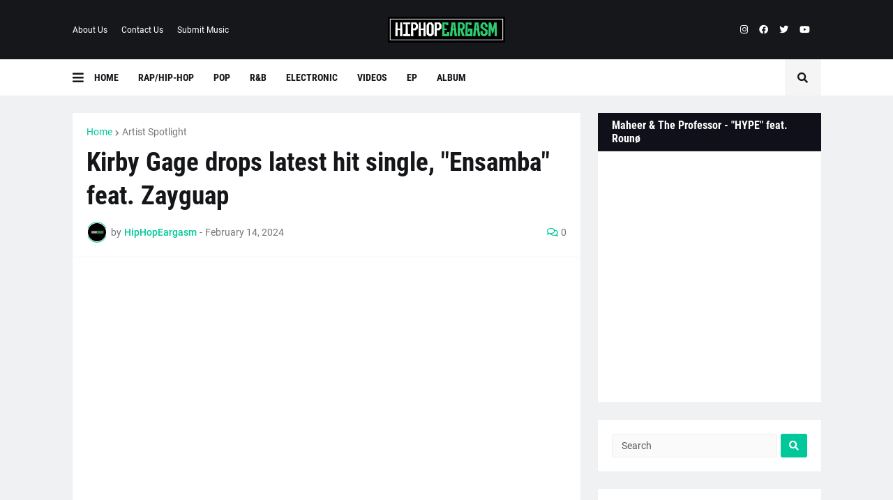

--- FILE ---
content_type: text/html; charset=UTF-8
request_url: https://www.hiphopeargasm.com/2024/02/kirby-gage-drops-latest-hit-single.html
body_size: 107784
content:
<!DOCTYPE html>
<html class='ltr' dir='ltr' lang='en' xmlns='http://www.w3.org/1999/xhtml' xmlns:b='http://www.google.com/2005/gml/b' xmlns:data='http://www.google.com/2005/gml/data' xmlns:expr='http://www.google.com/2005/gml/expr'>
<head>
<meta content='text/html; charset=UTF-8' http-equiv='Content-Type'/>
<meta content='width=device-width, initial-scale=1, minimum-scale=1, maximum-scale=1, user-scalable=yes' name='viewport'/>
<title>Kirby Gage drops latest hit single, &quot;Ensamba&quot; feat. Zayguap</title>
<link href='//fonts.gstatic.com' rel='dns-prefetch'/>
<link href='//dnjs.cloudflare.com' rel='dns-prefetch'/>
<link href='//1.bp.blogspot.com' rel='dns-prefetch'/>
<link href='//2.bp.blogspot.com' rel='dns-prefetch'/>
<link href='//3.bp.blogspot.com' rel='dns-prefetch'/>
<link href='//4.bp.blogspot.com' rel='dns-prefetch'/>
<link href='//www.blogger.com' rel='dns-prefetch'/>
<meta content='blogger' name='generator'/>
<link href='https://www.hiphopeargasm.com/favicon.ico' rel='icon' type='image/x-icon'/>
<meta content='#00c89a' name='theme-color'/>
<link href='https://www.hiphopeargasm.com/2024/02/kirby-gage-drops-latest-hit-single.html' rel='canonical'/>
<meta content='Prepare for a musical escapade with Kirby Gage&#39;s newest single, &quot;Ensamba,&quot; featuring the extraordinary talent of Zayguap and produced in collaboration' name='description'/>
<link href='https://lh3.googleusercontent.com/blogger_img_proxy/AEn0k_volFl6Z2RwaSc2EBhm3cM06SoR5sAMy-wqLCQIDoIlGmKrFpuf62OmFklFGsL2dtGxWDiIJDKGR8vvSWgnIxBkLtA4t4hCVQpT2q5r7xNIppMieQ=w1600' rel='image_src'/>
<!-- Metadata for Open Graph protocol. See http://ogp.me/. -->
<meta content='en' property='og:locale'/>
<meta content='article' property='og:type'/>
<meta content='Kirby Gage drops latest hit single, &quot;Ensamba&quot; feat. Zayguap' property='og:title'/>
<meta content='https://www.hiphopeargasm.com/2024/02/kirby-gage-drops-latest-hit-single.html' property='og:url'/>
<meta content='Prepare for a musical escapade with Kirby Gage&#39;s newest single, &quot;Ensamba,&quot; featuring the extraordinary talent of Zayguap and produced in collaboration' property='og:description'/>
<meta content='HipHopEargasm | Music News' property='og:site_name'/>
<meta content='https://lh3.googleusercontent.com/blogger_img_proxy/AEn0k_volFl6Z2RwaSc2EBhm3cM06SoR5sAMy-wqLCQIDoIlGmKrFpuf62OmFklFGsL2dtGxWDiIJDKGR8vvSWgnIxBkLtA4t4hCVQpT2q5r7xNIppMieQ=w1600' property='og:image'/>
<meta content='https://lh3.googleusercontent.com/blogger_img_proxy/AEn0k_volFl6Z2RwaSc2EBhm3cM06SoR5sAMy-wqLCQIDoIlGmKrFpuf62OmFklFGsL2dtGxWDiIJDKGR8vvSWgnIxBkLtA4t4hCVQpT2q5r7xNIppMieQ=w1600' name='twitter:image'/>
<meta content='summary_large_image' name='twitter:card'/>
<meta content='Kirby Gage drops latest hit single, &quot;Ensamba&quot; feat. Zayguap' name='twitter:title'/>
<meta content='https://www.hiphopeargasm.com/2024/02/kirby-gage-drops-latest-hit-single.html' name='twitter:domain'/>
<meta content='Prepare for a musical escapade with Kirby Gage&#39;s newest single, &quot;Ensamba,&quot; featuring the extraordinary talent of Zayguap and produced in collaboration' name='twitter:description'/>
<link rel="alternate" type="application/atom+xml" title="HipHopEargasm | Music News - Atom" href="https://www.hiphopeargasm.com/feeds/posts/default" />
<link rel="alternate" type="application/rss+xml" title="HipHopEargasm | Music News - RSS" href="https://www.hiphopeargasm.com/feeds/posts/default?alt=rss" />
<link rel="service.post" type="application/atom+xml" title="HipHopEargasm | Music News - Atom" href="https://www.blogger.com/feeds/5176079554184516354/posts/default" />

<link rel="alternate" type="application/atom+xml" title="HipHopEargasm | Music News - Atom" href="https://www.hiphopeargasm.com/feeds/4900724255297258836/comments/default" />
<!-- Font Awesome Free 5.15.1 -->
<link href='https://cdnjs.cloudflare.com/ajax/libs/font-awesome/5.15.1/css/fontawesome.min.css' rel='stylesheet'/>
<!-- Theme CSS Style -->
<style id='page-skin-1' type='text/css'><!--
/*
-----------------------------------------------
Blogger Template Style
Name:         Selary
License:      Free Version
Version:      1.0
Author:       Templateify
Author Url:   https://www.templateify.com/
-----------------------------------------------*/
/*-- Google Fonts --*/
@font-face{font-family:'Roboto';font-style:italic;font-weight:400;src:url(https://fonts.gstatic.com/s/roboto/v20/KFOkCnqEu92Fr1Mu51xFIzIFKw.woff2) format("woff2");unicode-range:U+0460-052F,U+1C80-1C88,U+20B4,U+2DE0-2DFF,U+A640-A69F,U+FE2E-FE2F}
@font-face{font-family:'Roboto';font-style:italic;font-weight:400;src:url(https://fonts.gstatic.com/s/roboto/v20/KFOkCnqEu92Fr1Mu51xMIzIFKw.woff2) format("woff2");unicode-range:U+0400-045F,U+0490-0491,U+04B0-04B1,U+2116}
@font-face{font-family:'Roboto';font-style:italic;font-weight:400;src:url(https://fonts.gstatic.com/s/roboto/v20/KFOkCnqEu92Fr1Mu51xEIzIFKw.woff2) format("woff2");unicode-range:U+1F00-1FFF}
@font-face{font-family:'Roboto';font-style:italic;font-weight:400;src:url(https://fonts.gstatic.com/s/roboto/v20/KFOkCnqEu92Fr1Mu51xLIzIFKw.woff2) format("woff2");unicode-range:U+0370-03FF}
@font-face{font-family:'Roboto';font-style:italic;font-weight:400;src:url(https://fonts.gstatic.com/s/roboto/v20/KFOkCnqEu92Fr1Mu51xHIzIFKw.woff2) format("woff2");unicode-range:U+0102-0103,U+0110-0111,U+0128-0129,U+0168-0169,U+01A0-01A1,U+01AF-01B0,U+1EA0-1EF9,U+20AB}
@font-face{font-family:'Roboto';font-style:italic;font-weight:400;src:url(https://fonts.gstatic.com/s/roboto/v20/KFOkCnqEu92Fr1Mu51xGIzIFKw.woff2) format("woff2");unicode-range:U+0100-024F,U+0259,U+1E00-1EFF,U+2020,U+20A0-20AB,U+20AD-20CF,U+2113,U+2C60-2C7F,U+A720-A7FF}
@font-face{font-family:'Roboto';font-style:italic;font-weight:400;src:url(https://fonts.gstatic.com/s/roboto/v20/KFOkCnqEu92Fr1Mu51xIIzI.woff2) format("woff2");unicode-range:U+0000-00FF,U+0131,U+0152-0153,U+02BB-02BC,U+02C6,U+02DA,U+02DC,U+2000-206F,U+2074,U+20AC,U+2122,U+2191,U+2193,U+2212,U+2215,U+FEFF,U+FFFD}
@font-face{font-family:'Roboto';font-style:italic;font-weight:500;src:url(https://fonts.gstatic.com/s/roboto/v20/KFOjCnqEu92Fr1Mu51S7ACc3CsTKlA.woff2) format("woff2");unicode-range:U+0460-052F,U+1C80-1C88,U+20B4,U+2DE0-2DFF,U+A640-A69F,U+FE2E-FE2F}
@font-face{font-family:'Roboto';font-style:italic;font-weight:500;src:url(https://fonts.gstatic.com/s/roboto/v20/KFOjCnqEu92Fr1Mu51S7ACc-CsTKlA.woff2) format("woff2");unicode-range:U+0400-045F,U+0490-0491,U+04B0-04B1,U+2116}
@font-face{font-family:'Roboto';font-style:italic;font-weight:500;src:url(https://fonts.gstatic.com/s/roboto/v20/KFOjCnqEu92Fr1Mu51S7ACc2CsTKlA.woff2) format("woff2");unicode-range:U+1F00-1FFF}
@font-face{font-family:'Roboto';font-style:italic;font-weight:500;src:url(https://fonts.gstatic.com/s/roboto/v20/KFOjCnqEu92Fr1Mu51S7ACc5CsTKlA.woff2) format("woff2");unicode-range:U+0370-03FF}
@font-face{font-family:'Roboto';font-style:italic;font-weight:500;src:url(https://fonts.gstatic.com/s/roboto/v20/KFOjCnqEu92Fr1Mu51S7ACc1CsTKlA.woff2) format("woff2");unicode-range:U+0102-0103,U+0110-0111,U+0128-0129,U+0168-0169,U+01A0-01A1,U+01AF-01B0,U+1EA0-1EF9,U+20AB}
@font-face{font-family:'Roboto';font-style:italic;font-weight:500;src:url(https://fonts.gstatic.com/s/roboto/v20/KFOjCnqEu92Fr1Mu51S7ACc0CsTKlA.woff2) format("woff2");unicode-range:U+0100-024F,U+0259,U+1E00-1EFF,U+2020,U+20A0-20AB,U+20AD-20CF,U+2113,U+2C60-2C7F,U+A720-A7FF}
@font-face{font-family:'Roboto';font-style:italic;font-weight:500;src:url(https://fonts.gstatic.com/s/roboto/v20/KFOjCnqEu92Fr1Mu51S7ACc6CsQ.woff2) format("woff2");unicode-range:U+0000-00FF,U+0131,U+0152-0153,U+02BB-02BC,U+02C6,U+02DA,U+02DC,U+2000-206F,U+2074,U+20AC,U+2122,U+2191,U+2193,U+2212,U+2215,U+FEFF,U+FFFD}
@font-face{font-family:'Roboto';font-style:italic;font-weight:700;src:url(https://fonts.gstatic.com/s/roboto/v20/KFOjCnqEu92Fr1Mu51TzBic3CsTKlA.woff2) format("woff2");unicode-range:U+0460-052F,U+1C80-1C88,U+20B4,U+2DE0-2DFF,U+A640-A69F,U+FE2E-FE2F}
@font-face{font-family:'Roboto';font-style:italic;font-weight:700;src:url(https://fonts.gstatic.com/s/roboto/v20/KFOjCnqEu92Fr1Mu51TzBic-CsTKlA.woff2) format("woff2");unicode-range:U+0400-045F,U+0490-0491,U+04B0-04B1,U+2116}
@font-face{font-family:'Roboto';font-style:italic;font-weight:700;src:url(https://fonts.gstatic.com/s/roboto/v20/KFOjCnqEu92Fr1Mu51TzBic2CsTKlA.woff2) format("woff2");unicode-range:U+1F00-1FFF}
@font-face{font-family:'Roboto';font-style:italic;font-weight:700;src:url(https://fonts.gstatic.com/s/roboto/v20/KFOjCnqEu92Fr1Mu51TzBic5CsTKlA.woff2) format("woff2");unicode-range:U+0370-03FF}
@font-face{font-family:'Roboto';font-style:italic;font-weight:700;src:url(https://fonts.gstatic.com/s/roboto/v20/KFOjCnqEu92Fr1Mu51TzBic1CsTKlA.woff2) format("woff2");unicode-range:U+0102-0103,U+0110-0111,U+0128-0129,U+0168-0169,U+01A0-01A1,U+01AF-01B0,U+1EA0-1EF9,U+20AB}
@font-face{font-family:'Roboto';font-style:italic;font-weight:700;src:url(https://fonts.gstatic.com/s/roboto/v20/KFOjCnqEu92Fr1Mu51TzBic0CsTKlA.woff2) format("woff2");unicode-range:U+0100-024F,U+0259,U+1E00-1EFF,U+2020,U+20A0-20AB,U+20AD-20CF,U+2113,U+2C60-2C7F,U+A720-A7FF}
@font-face{font-family:'Roboto';font-style:italic;font-weight:700;src:url(https://fonts.gstatic.com/s/roboto/v20/KFOjCnqEu92Fr1Mu51TzBic6CsQ.woff2) format("woff2");unicode-range:U+0000-00FF,U+0131,U+0152-0153,U+02BB-02BC,U+02C6,U+02DA,U+02DC,U+2000-206F,U+2074,U+20AC,U+2122,U+2191,U+2193,U+2212,U+2215,U+FEFF,U+FFFD}
@font-face{font-family:'Roboto';font-style:normal;font-weight:400;src:url(https://fonts.gstatic.com/s/roboto/v20/KFOmCnqEu92Fr1Mu72xKOzY.woff2) format("woff2");unicode-range:U+0460-052F,U+1C80-1C88,U+20B4,U+2DE0-2DFF,U+A640-A69F,U+FE2E-FE2F}
@font-face{font-family:'Roboto';font-style:normal;font-weight:400;src:url(https://fonts.gstatic.com/s/roboto/v20/KFOmCnqEu92Fr1Mu5mxKOzY.woff2) format("woff2");unicode-range:U+0400-045F,U+0490-0491,U+04B0-04B1,U+2116}
@font-face{font-family:'Roboto';font-style:normal;font-weight:400;src:url(https://fonts.gstatic.com/s/roboto/v20/KFOmCnqEu92Fr1Mu7mxKOzY.woff2) format("woff2");unicode-range:U+1F00-1FFF}
@font-face{font-family:'Roboto';font-style:normal;font-weight:400;src:url(https://fonts.gstatic.com/s/roboto/v20/KFOmCnqEu92Fr1Mu4WxKOzY.woff2) format("woff2");unicode-range:U+0370-03FF}
@font-face{font-family:'Roboto';font-style:normal;font-weight:400;src:url(https://fonts.gstatic.com/s/roboto/v20/KFOmCnqEu92Fr1Mu7WxKOzY.woff2) format("woff2");unicode-range:U+0102-0103,U+0110-0111,U+0128-0129,U+0168-0169,U+01A0-01A1,U+01AF-01B0,U+1EA0-1EF9,U+20AB}
@font-face{font-family:'Roboto';font-style:normal;font-weight:400;src:url(https://fonts.gstatic.com/s/roboto/v20/KFOmCnqEu92Fr1Mu7GxKOzY.woff2) format("woff2");unicode-range:U+0100-024F,U+0259,U+1E00-1EFF,U+2020,U+20A0-20AB,U+20AD-20CF,U+2113,U+2C60-2C7F,U+A720-A7FF}
@font-face{font-family:'Roboto';font-style:normal;font-weight:400;src:url(https://fonts.gstatic.com/s/roboto/v20/KFOmCnqEu92Fr1Mu4mxK.woff2) format("woff2");unicode-range:U+0000-00FF,U+0131,U+0152-0153,U+02BB-02BC,U+02C6,U+02DA,U+02DC,U+2000-206F,U+2074,U+20AC,U+2122,U+2191,U+2193,U+2212,U+2215,U+FEFF,U+FFFD}
@font-face{font-family:'Roboto';font-style:normal;font-weight:500;src:url(https://fonts.gstatic.com/s/roboto/v20/KFOlCnqEu92Fr1MmEU9fCRc4EsA.woff2) format("woff2");unicode-range:U+0460-052F,U+1C80-1C88,U+20B4,U+2DE0-2DFF,U+A640-A69F,U+FE2E-FE2F}
@font-face{font-family:'Roboto';font-style:normal;font-weight:500;src:url(https://fonts.gstatic.com/s/roboto/v20/KFOlCnqEu92Fr1MmEU9fABc4EsA.woff2) format("woff2");unicode-range:U+0400-045F,U+0490-0491,U+04B0-04B1,U+2116}
@font-face{font-family:'Roboto';font-style:normal;font-weight:500;src:url(https://fonts.gstatic.com/s/roboto/v20/KFOlCnqEu92Fr1MmEU9fCBc4EsA.woff2) format("woff2");unicode-range:U+1F00-1FFF}
@font-face{font-family:'Roboto';font-style:normal;font-weight:500;src:url(https://fonts.gstatic.com/s/roboto/v20/KFOlCnqEu92Fr1MmEU9fBxc4EsA.woff2) format("woff2");unicode-range:U+0370-03FF}
@font-face{font-family:'Roboto';font-style:normal;font-weight:500;src:url(https://fonts.gstatic.com/s/roboto/v20/KFOlCnqEu92Fr1MmEU9fCxc4EsA.woff2) format("woff2");unicode-range:U+0102-0103,U+0110-0111,U+0128-0129,U+0168-0169,U+01A0-01A1,U+01AF-01B0,U+1EA0-1EF9,U+20AB}
@font-face{font-family:'Roboto';font-style:normal;font-weight:500;src:url(https://fonts.gstatic.com/s/roboto/v20/KFOlCnqEu92Fr1MmEU9fChc4EsA.woff2) format("woff2");unicode-range:U+0100-024F,U+0259,U+1E00-1EFF,U+2020,U+20A0-20AB,U+20AD-20CF,U+2113,U+2C60-2C7F,U+A720-A7FF}
@font-face{font-family:'Roboto';font-style:normal;font-weight:500;src:url(https://fonts.gstatic.com/s/roboto/v20/KFOlCnqEu92Fr1MmEU9fBBc4.woff2) format("woff2");unicode-range:U+0000-00FF,U+0131,U+0152-0153,U+02BB-02BC,U+02C6,U+02DA,U+02DC,U+2000-206F,U+2074,U+20AC,U+2122,U+2191,U+2193,U+2212,U+2215,U+FEFF,U+FFFD}
@font-face{font-family:'Roboto';font-style:normal;font-weight:700;src:url(https://fonts.gstatic.com/s/roboto/v20/KFOlCnqEu92Fr1MmWUlfCRc4EsA.woff2) format("woff2");unicode-range:U+0460-052F,U+1C80-1C88,U+20B4,U+2DE0-2DFF,U+A640-A69F,U+FE2E-FE2F}
@font-face{font-family:'Roboto';font-style:normal;font-weight:700;src:url(https://fonts.gstatic.com/s/roboto/v20/KFOlCnqEu92Fr1MmWUlfABc4EsA.woff2) format("woff2");unicode-range:U+0400-045F,U+0490-0491,U+04B0-04B1,U+2116}
@font-face{font-family:'Roboto';font-style:normal;font-weight:700;src:url(https://fonts.gstatic.com/s/roboto/v20/KFOlCnqEu92Fr1MmWUlfCBc4EsA.woff2) format("woff2");unicode-range:U+1F00-1FFF}
@font-face{font-family:'Roboto';font-style:normal;font-weight:700;src:url(https://fonts.gstatic.com/s/roboto/v20/KFOlCnqEu92Fr1MmWUlfBxc4EsA.woff2) format("woff2");unicode-range:U+0370-03FF}
@font-face{font-family:'Roboto';font-style:normal;font-weight:700;src:url(https://fonts.gstatic.com/s/roboto/v20/KFOlCnqEu92Fr1MmWUlfCxc4EsA.woff2) format("woff2");unicode-range:U+0102-0103,U+0110-0111,U+0128-0129,U+0168-0169,U+01A0-01A1,U+01AF-01B0,U+1EA0-1EF9,U+20AB}
@font-face{font-family:'Roboto';font-style:normal;font-weight:700;src:url(https://fonts.gstatic.com/s/roboto/v20/KFOlCnqEu92Fr1MmWUlfChc4EsA.woff2) format("woff2");unicode-range:U+0100-024F,U+0259,U+1E00-1EFF,U+2020,U+20A0-20AB,U+20AD-20CF,U+2113,U+2C60-2C7F,U+A720-A7FF}
@font-face{font-family:'Roboto';font-style:normal;font-weight:700;src:url(https://fonts.gstatic.com/s/roboto/v20/KFOlCnqEu92Fr1MmWUlfBBc4.woff2) format("woff2");unicode-range:U+0000-00FF,U+0131,U+0152-0153,U+02BB-02BC,U+02C6,U+02DA,U+02DC,U+2000-206F,U+2074,U+20AC,U+2122,U+2191,U+2193,U+2212,U+2215,U+FEFF,U+FFFD}
@font-face{font-family:'Roboto Condensed';font-style:italic;font-weight:400;font-display:swap;src:url(https://fonts.gstatic.com/s/robotocondensed/v19/ieVj2ZhZI2eCN5jzbjEETS9weq8-19eLAgM9UvI.woff2) format("woff2");unicode-range:U+0460-052F,U+1C80-1C88,U+20B4,U+2DE0-2DFF,U+A640-A69F,U+FE2E-FE2F}
@font-face{font-family:'Roboto Condensed';font-style:italic;font-weight:400;font-display:swap;src:url(https://fonts.gstatic.com/s/robotocondensed/v19/ieVj2ZhZI2eCN5jzbjEETS9weq8-19eLCwM9UvI.woff2) format("woff2");unicode-range:U+0400-045F,U+0490-0491,U+04B0-04B1,U+2116}
@font-face{font-family:'Roboto Condensed';font-style:italic;font-weight:400;font-display:swap;src:url(https://fonts.gstatic.com/s/robotocondensed/v19/ieVj2ZhZI2eCN5jzbjEETS9weq8-19eLAwM9UvI.woff2) format("woff2");unicode-range:U+1F00-1FFF}
@font-face{font-family:'Roboto Condensed';font-style:italic;font-weight:400;font-display:swap;src:url(https://fonts.gstatic.com/s/robotocondensed/v19/ieVj2ZhZI2eCN5jzbjEETS9weq8-19eLDAM9UvI.woff2) format("woff2");unicode-range:U+0370-03FF}
@font-face{font-family:'Roboto Condensed';font-style:italic;font-weight:400;font-display:swap;src:url(https://fonts.gstatic.com/s/robotocondensed/v19/ieVj2ZhZI2eCN5jzbjEETS9weq8-19eLAAM9UvI.woff2) format("woff2");unicode-range:U+0102-0103,U+0110-0111,U+0128-0129,U+0168-0169,U+01A0-01A1,U+01AF-01B0,U+1EA0-1EF9,U+20AB}
@font-face{font-family:'Roboto Condensed';font-style:italic;font-weight:400;font-display:swap;src:url(https://fonts.gstatic.com/s/robotocondensed/v19/ieVj2ZhZI2eCN5jzbjEETS9weq8-19eLAQM9UvI.woff2) format("woff2");unicode-range:U+0100-024F,U+0259,U+1E00-1EFF,U+2020,U+20A0-20AB,U+20AD-20CF,U+2113,U+2C60-2C7F,U+A720-A7FF}
@font-face{font-family:'Roboto Condensed';font-style:italic;font-weight:400;font-display:swap;src:url(https://fonts.gstatic.com/s/robotocondensed/v19/ieVj2ZhZI2eCN5jzbjEETS9weq8-19eLDwM9.woff2) format("woff2");unicode-range:U+0000-00FF,U+0131,U+0152-0153,U+02BB-02BC,U+02C6,U+02DA,U+02DC,U+2000-206F,U+2074,U+20AC,U+2122,U+2191,U+2193,U+2212,U+2215,U+FEFF,U+FFFD}
@font-face{font-family:'Roboto Condensed';font-style:italic;font-weight:700;font-display:swap;src:url(https://fonts.gstatic.com/s/robotocondensed/v19/ieVg2ZhZI2eCN5jzbjEETS9weq8-19eDtCYoYNNZQyQ.woff2) format("woff2");unicode-range:U+0460-052F,U+1C80-1C88,U+20B4,U+2DE0-2DFF,U+A640-A69F,U+FE2E-FE2F}
@font-face{font-family:'Roboto Condensed';font-style:italic;font-weight:700;font-display:swap;src:url(https://fonts.gstatic.com/s/robotocondensed/v19/ieVg2ZhZI2eCN5jzbjEETS9weq8-19eDtCYoadNZQyQ.woff2) format("woff2");unicode-range:U+0400-045F,U+0490-0491,U+04B0-04B1,U+2116}
@font-face{font-family:'Roboto Condensed';font-style:italic;font-weight:700;font-display:swap;src:url(https://fonts.gstatic.com/s/robotocondensed/v19/ieVg2ZhZI2eCN5jzbjEETS9weq8-19eDtCYoYdNZQyQ.woff2) format("woff2");unicode-range:U+1F00-1FFF}
@font-face{font-family:'Roboto Condensed';font-style:italic;font-weight:700;font-display:swap;src:url(https://fonts.gstatic.com/s/robotocondensed/v19/ieVg2ZhZI2eCN5jzbjEETS9weq8-19eDtCYobtNZQyQ.woff2) format("woff2");unicode-range:U+0370-03FF}
@font-face{font-family:'Roboto Condensed';font-style:italic;font-weight:700;font-display:swap;src:url(https://fonts.gstatic.com/s/robotocondensed/v19/ieVg2ZhZI2eCN5jzbjEETS9weq8-19eDtCYoYtNZQyQ.woff2) format("woff2");unicode-range:U+0102-0103,U+0110-0111,U+0128-0129,U+0168-0169,U+01A0-01A1,U+01AF-01B0,U+1EA0-1EF9,U+20AB}
@font-face{font-family:'Roboto Condensed';font-style:italic;font-weight:700;font-display:swap;src:url(https://fonts.gstatic.com/s/robotocondensed/v19/ieVg2ZhZI2eCN5jzbjEETS9weq8-19eDtCYoY9NZQyQ.woff2) format("woff2");unicode-range:U+0100-024F,U+0259,U+1E00-1EFF,U+2020,U+20A0-20AB,U+20AD-20CF,U+2113,U+2C60-2C7F,U+A720-A7FF}
@font-face{font-family:'Roboto Condensed';font-style:italic;font-weight:700;font-display:swap;src:url(https://fonts.gstatic.com/s/robotocondensed/v19/ieVg2ZhZI2eCN5jzbjEETS9weq8-19eDtCYobdNZ.woff2) format("woff2");unicode-range:U+0000-00FF,U+0131,U+0152-0153,U+02BB-02BC,U+02C6,U+02DA,U+02DC,U+2000-206F,U+2074,U+20AC,U+2122,U+2191,U+2193,U+2212,U+2215,U+FEFF,U+FFFD}
@font-face{font-family:'Roboto Condensed';font-style:normal;font-weight:400;font-display:swap;src:url(https://fonts.gstatic.com/s/robotocondensed/v19/ieVl2ZhZI2eCN5jzbjEETS9weq8-19-7DRs5.woff2) format("woff2");unicode-range:U+0460-052F,U+1C80-1C88,U+20B4,U+2DE0-2DFF,U+A640-A69F,U+FE2E-FE2F}
@font-face{font-family:'Roboto Condensed';font-style:normal;font-weight:400;font-display:swap;src:url(https://fonts.gstatic.com/s/robotocondensed/v19/ieVl2ZhZI2eCN5jzbjEETS9weq8-19a7DRs5.woff2) format("woff2");unicode-range:U+0400-045F,U+0490-0491,U+04B0-04B1,U+2116}
@font-face{font-family:'Roboto Condensed';font-style:normal;font-weight:400;font-display:swap;src:url(https://fonts.gstatic.com/s/robotocondensed/v19/ieVl2ZhZI2eCN5jzbjEETS9weq8-1967DRs5.woff2) format("woff2");unicode-range:U+1F00-1FFF}
@font-face{font-family:'Roboto Condensed';font-style:normal;font-weight:400;font-display:swap;src:url(https://fonts.gstatic.com/s/robotocondensed/v19/ieVl2ZhZI2eCN5jzbjEETS9weq8-19G7DRs5.woff2) format("woff2");unicode-range:U+0370-03FF}
@font-face{font-family:'Roboto Condensed';font-style:normal;font-weight:400;font-display:swap;src:url(https://fonts.gstatic.com/s/robotocondensed/v19/ieVl2ZhZI2eCN5jzbjEETS9weq8-1927DRs5.woff2) format("woff2");unicode-range:U+0102-0103,U+0110-0111,U+0128-0129,U+0168-0169,U+01A0-01A1,U+01AF-01B0,U+1EA0-1EF9,U+20AB}
@font-face{font-family:'Roboto Condensed';font-style:normal;font-weight:400;font-display:swap;src:url(https://fonts.gstatic.com/s/robotocondensed/v19/ieVl2ZhZI2eCN5jzbjEETS9weq8-19y7DRs5.woff2) format("woff2");unicode-range:U+0100-024F,U+0259,U+1E00-1EFF,U+2020,U+20A0-20AB,U+20AD-20CF,U+2113,U+2C60-2C7F,U+A720-A7FF}
@font-face{font-family:'Roboto Condensed';font-style:normal;font-weight:400;font-display:swap;src:url(https://fonts.gstatic.com/s/robotocondensed/v19/ieVl2ZhZI2eCN5jzbjEETS9weq8-19K7DQ.woff2) format("woff2");unicode-range:U+0000-00FF,U+0131,U+0152-0153,U+02BB-02BC,U+02C6,U+02DA,U+02DC,U+2000-206F,U+2074,U+20AC,U+2122,U+2191,U+2193,U+2212,U+2215,U+FEFF,U+FFFD}
@font-face{font-family:'Roboto Condensed';font-style:normal;font-weight:700;font-display:swap;src:url(https://fonts.gstatic.com/s/robotocondensed/v19/ieVi2ZhZI2eCN5jzbjEETS9weq8-32meGCkYb8td.woff2) format("woff2");unicode-range:U+0460-052F,U+1C80-1C88,U+20B4,U+2DE0-2DFF,U+A640-A69F,U+FE2E-FE2F}
@font-face{font-family:'Roboto Condensed';font-style:normal;font-weight:700;font-display:swap;src:url(https://fonts.gstatic.com/s/robotocondensed/v19/ieVi2ZhZI2eCN5jzbjEETS9weq8-32meGCAYb8td.woff2) format("woff2");unicode-range:U+0400-045F,U+0490-0491,U+04B0-04B1,U+2116}
@font-face{font-family:'Roboto Condensed';font-style:normal;font-weight:700;font-display:swap;src:url(https://fonts.gstatic.com/s/robotocondensed/v19/ieVi2ZhZI2eCN5jzbjEETS9weq8-32meGCgYb8td.woff2) format("woff2");unicode-range:U+1F00-1FFF}
@font-face{font-family:'Roboto Condensed';font-style:normal;font-weight:700;font-display:swap;src:url(https://fonts.gstatic.com/s/robotocondensed/v19/ieVi2ZhZI2eCN5jzbjEETS9weq8-32meGCcYb8td.woff2) format("woff2");unicode-range:U+0370-03FF}
@font-face{font-family:'Roboto Condensed';font-style:normal;font-weight:700;font-display:swap;src:url(https://fonts.gstatic.com/s/robotocondensed/v19/ieVi2ZhZI2eCN5jzbjEETS9weq8-32meGCsYb8td.woff2) format("woff2");unicode-range:U+0102-0103,U+0110-0111,U+0128-0129,U+0168-0169,U+01A0-01A1,U+01AF-01B0,U+1EA0-1EF9,U+20AB}
@font-face{font-family:'Roboto Condensed';font-style:normal;font-weight:700;font-display:swap;src:url(https://fonts.gstatic.com/s/robotocondensed/v19/ieVi2ZhZI2eCN5jzbjEETS9weq8-32meGCoYb8td.woff2) format("woff2");unicode-range:U+0100-024F,U+0259,U+1E00-1EFF,U+2020,U+20A0-20AB,U+20AD-20CF,U+2113,U+2C60-2C7F,U+A720-A7FF}
@font-face{font-family:'Roboto Condensed';font-style:normal;font-weight:700;font-display:swap;src:url(https://fonts.gstatic.com/s/robotocondensed/v19/ieVi2ZhZI2eCN5jzbjEETS9weq8-32meGCQYbw.woff2) format("woff2");unicode-range:U+0000-00FF,U+0131,U+0152-0153,U+02BB-02BC,U+02C6,U+02DA,U+02DC,U+2000-206F,U+2074,U+20AC,U+2122,U+2191,U+2193,U+2212,U+2215,U+FEFF,U+FFFD}
/*-- Font Awesome Free 5.15.1 --*/
@font-face{font-family:"Font Awesome 5 Brands";font-display:swap;font-style:normal;font-weight:400;font-display:block;src:url(https://cdnjs.cloudflare.com/ajax/libs/font-awesome/5.15.1/webfonts/fa-brands-400.eot);src:url(https://cdnjs.cloudflare.com/ajax/libs/font-awesome/5.15.1/webfonts/fa-brands-400.eot?#iefix) format("embedded-opentype"),url(https://cdnjs.cloudflare.com/ajax/libs/font-awesome/5.15.1/webfonts/fa-brands-400.woff2) format("woff2"),url(https://cdnjs.cloudflare.com/ajax/libs/font-awesome/5.15.1/webfonts/fa-brands-400.woff) format("woff"),url(https://cdnjs.cloudflare.com/ajax/libs/font-awesome/5.15.1/webfonts/fa-brands-400.ttf) format("truetype"),url(https://cdnjs.cloudflare.com/ajax/libs/font-awesome/5.15.1/webfonts/fa-brands-400.svg#fontawesome) format("svg")}.fab{font-family:"Font Awesome 5 Brands";font-weight:400}
@font-face{font-family:"Font Awesome 5 Free";font-display:swap;font-style:normal;font-weight:400;font-display:block;src:url(https://cdnjs.cloudflare.com/ajax/libs/font-awesome/5.15.1/webfonts/fa-regular-400.eot);src:url(https://cdnjs.cloudflare.com/ajax/libs/font-awesome/5.15.1/webfonts/fa-regular-400.eot?#iefix) format("embedded-opentype"),url(https://cdnjs.cloudflare.com/ajax/libs/font-awesome/5.15.1/webfonts/fa-regular-400.woff2) format("woff2"),url(https://cdnjs.cloudflare.com/ajax/libs/font-awesome/5.15.1/webfonts/fa-regular-400.woff) format("woff"),url(https://cdnjs.cloudflare.com/ajax/libs/font-awesome/5.15.1/webfonts/fa-regular-400.ttf) format("truetype"),url(https://cdnjs.cloudflare.com/ajax/libs/font-awesome/5.15.1/webfonts/fa-regular-400.svg#fontawesome) format("svg")}.far{font-family:"Font Awesome 5 Free";font-weight:400}
@font-face{font-family:"Font Awesome 5 Free";font-display:swap;font-style:normal;font-weight:900;font-display:block;src:url(https://cdnjs.cloudflare.com/ajax/libs/font-awesome/5.15.1/webfonts/fa-solid-900.eot);src:url(https://cdnjs.cloudflare.com/ajax/libs/font-awesome/5.15.1/webfonts/fa-solid-900.eot?#iefix) format("embedded-opentype"),url(https://cdnjs.cloudflare.com/ajax/libs/font-awesome/5.15.1/webfonts/fa-solid-900.woff2) format("woff2"),url(https://cdnjs.cloudflare.com/ajax/libs/font-awesome/5.15.1/webfonts/fa-solid-900.woff) format("woff"),url(https://cdnjs.cloudflare.com/ajax/libs/font-awesome/5.15.1/webfonts/fa-solid-900.ttf) format("truetype"),url(https://cdnjs.cloudflare.com/ajax/libs/font-awesome/5.15.1/webfonts/fa-solid-900.svg#fontawesome) format("svg")}.fa,.far,.fas{font-family:"Font Awesome 5 Free"}.fa,.fas{font-weight:900}
/*-- CSS Variables --*/
:root{
--body-font:'Roboto', Arial, sans-serif;
--menu-font:'Roboto Condensed', Arial, sans-serif;
--title-font:'Roboto Condensed', Arial, sans-serif;
--meta-font:'Roboto', Arial, sans-serif;
--text-font:'Roboto', Arial, sans-serif;
--body-bg-color:#F0F1F2;
--body-bg:#F0F1F2 none repeat fixed top left;
--outer-bg:#F0F1F2;
--main-color:#00c89a;
--title-color:#15161a;
--title-hover-color:#00c89a;
--meta-color:#76767a;
--text-color:#47474a;
--tag-bg:#00c89aaa;
--topbar-bg:#15171a;
--topbar-color:#ffffff;
--topbar-hover-color:#bdd0f2;
--header-bg:#ffffff;
--header-color:#15151a;
--header-hover-color:#00c89a;
--submenu-bg:#ffffff;
--submenu-color:#15161a;
--submenu-hover-color:#00c89a;
--megamenu-bg:#ffffff;
--megamenu-color:#15161a;
--megamenu-hover-color:#00c89a;
--mobilemenu-bg:#ffffff;
--mobilemenu-color:#15161a;
--mobilemenu-hover-color:#00c89a;
--widget-bg:#ffffff;
--widget-title-color:#15161a;
--feat-title-bg:#10101a;
--feat-title-color:#ffffff;
--feat-more-bg:#00c89a;
--feat-more-color:#ffffff;
--post-title-color:#15161a;
--post-title-hover-color:#00c89a;
--post-text-color:#47474a;
--footer-bg:#15171a;
--footer-color:#ffffff;
--footer-hover-color:#00c89a;
--footer-text-color:#bababa;
--footerbar-bg:#0f1012;
--footerbar-color:#fcfcfc;
--footerbar-hover-color:#00c89a;
--cookie-bg:#ffffff;
--cookie-color:#47474a;
--button-bg:#00c89a;
--button-lite-bg:#00c89a10;
--button-color:#ffffff;
--button-hover-bg:#0036b5;
--button-hover-color:#ffffff;
--border-color:rgba(155,155,155,0.1);
--border-radius:3px;
--widget-shadow:0 1px 2px rgba(0,0,0,0.025);
--avatar-shadow:0px 1px 4px rgba(0,0,0,0.05);
}
html.rtl{
--body-font:'Tajawal',Arial,sans-serif;
--title-font:'Tajawal',Arial,sans-serif;
--meta-font:'Tajawal',Arial,sans-serif;
--text-font:'Tajawal',Arial,sans-serif;
}
/*-- Reset CSS --*/
#google_translate_element {
clear: both;
}
a,abbr,acronym,address,applet,b,big,blockquote,body,caption,center,cite,code,dd,del,dfn,div,dl,dt,em,fieldset,font,form,h1,h2,h3,h4,h5,h6,html,i,iframe,img,ins,kbd,label,legend,li,object,p,pre,q,s,samp,small,span,strike,strong,sub,sup,table,tbody,td,tfoot,th,thead,tr,tt,u,ul,var{
padding:0;
margin:0;
border:0;
outline:none;
vertical-align:baseline;
background:0 0;
text-decoration:none
}
dl,ul{
list-style-position:inside;
list-style:none
}
ul li{
list-style:none
}
caption{
text-align:center
}
img{
border:none;
position:relative
}
a,a:visited{
text-decoration:none
}
.clearfix{
clear:both
}
.section,.widget,.widget ul{
margin:0;
padding:0
}
a{
color:var(--main-color)
}
a img{
border:0
}
abbr{
text-decoration:none
}
.CSS_LIGHTBOX{
z-index:999999!important
}
.CSS_LIGHTBOX_ATTRIBUTION_INDEX_CONTAINER .CSS_HCONT_CHILDREN_HOLDER > .CSS_LAYOUT_COMPONENT.CSS_HCONT_CHILD:first-child > .CSS_LAYOUT_COMPONENT{
opacity:0
}
.separator a{
text-decoration:none!important;
clear:none!important;
float:none!important;
margin-left:0!important;
margin-right:0!important
}
#Navbar1,#navbar-iframe,.widget-item-control,a.quickedit,.home-link,.feed-links{
display:none!important
}
.center{
display:table;
margin:0 auto;
position:relative
}
.widget > h2,.widget > h3{
display:none
}
.widget iframe,.widget img{
max-width:100%
}
button,input,select,textarea{
font-family:var(--body-font);
-webkit-appearance:none;
-moz-appearance:none;
appearance:none;
outline:none;
border-radius:0
}
/*-- Style CSS --*/
*{
box-sizing:border-box
}
html{
position:relative;
word-break:break-word;
word-wrap:break-word;
text-rendering:optimizeLegibility;
-webkit-font-smoothing:antialiased;
-webkit-text-size-adjust:100%
}
body{
position:relative;
background:var(--body-bg);
background-color:var(--body-bg-color);
font-family:var(--body-font);
font-size:14px;
color:var(--text-color);
font-weight:400;
font-style:normal;
line-height:1.4em
}
.rtl{
direction:rtl
}
h1,h2,h3,h4,h5,h6{
font-family:var(--title-font);
font-weight:700
}
a,input,button{
transition:all .0s ease
}
#outer-wrapper{
position:relative;
overflow:hidden;
width:100%;
max-width:100%;
background-color:var(--outer-bg);
margin:0 auto;
padding:0
}
.is-boxed #outer-wrapper{
width:1123px;
max-width:100%;
box-shadow:0 0 20px rgba(0,0,0,0.1)
}
.is-dark .is-boxed #outer-wrapper{
box-shadow:0 0 20px rgba(0,0,0,0.3)
}
.container{
position:relative
}
.row-x1{
width:1073px
}
.row-x2{
width:100%
}
.flex-center{
display:flex;
justify-content:center
}
#content-wrapper{
position:relative;
float:left;
width:100%;
overflow:hidden;
padding:25px 0;
margin:0
}
#content-wrapper > .container{
display:flex;
justify-content:space-between
}
.is-left #content-wrapper > .container,.rtl .is-right #content-wrapper > .container{
flex-direction:row-reverse
}
.rtl .is-left #content-wrapper > .container{
flex-direction:row
}
.theiaStickySidebar:before,.theiaStickySidebar:after{
content:'';
display:table;
clear:both
}
#main-wrapper{
position:relative;
width:calc(100% - 345px)
}
.no-sidebar #main-wrapper{
width:100%
}
#sidebar-wrapper{
position:relative;
width:320px
}
.no-sidebar #sidebar-wrapper{
display:none
}
.btn{
position:relative;
border:0;
border-radius:var(--border-radius)
}
.entry-image-wrap,.author-avatar-wrap,.comments .avatar-image-container{
display:block;
position:relative;
overflow:hidden;
background-color:rgba(155,155,155,0.05);
z-index:5;
color:transparent!important
}
.entry-thumb,.author-avatar{
display:block;
position:relative;
width:100%;
height:100%;
background-size:cover;
background-position:center center;
background-repeat:no-repeat;
z-index:1;
opacity:0;
transition:opacity .35s ease,filter 0s ease
}
.author-avatar{
background-size:100%;
background-position:0 0
}
.entry-thumb.lazy-ify,.author-avatar.lazy-ify{
opacity:1
}
.entry-image-wrap:hover .entry-thumb,.card-style:hover .entry-image-wrap .entry-thumb{
filter:brightness(1.03)
}
.entry-image-wrap.is-video:after{
position:absolute;
content:'\f04b';
top:50%;
right:50%;
background-color:rgba(0,0,0,0.5);
width:34px;
height:34px;
font-family:'Font Awesome 5 Free';
font-size:11px;
color:#fff;
font-weight:900;
display:flex;
align-items:center;
justify-content:center;
z-index:5;
transform:translate(50%,-50%);
box-sizing:border-box;
padding:0 0 0 1px;
margin:0;
border:2px solid #fff;
border-radius:50%;
opacity:.9;
transition:opacity .17s ease
}
.entry-image-wrap.is-video:hover:after,.card-style:hover .entry-image-wrap.is-video:after{
opacity:1
}
.card-style .entry-image-wrap.is-video:after{
top:15px;
right:15px;
transform:translate(0)
}
.rtl .card-style .entry-image-wrap.is-video:after{
left:15px;
right:unset
}
.entry-category{
display:block;
font-size:13px;
color:var(--main-color);
font-weight:500;
text-transform:uppercase;
margin:0 0 5px
}
.entry-title{
display:block;
color:var(--post-title-color);
font-weight:700;
line-height:1.3em
}
.entry-title a{
display:block;
color:var(--post-title-color)
}
.entry-title a:hover{
color:var(--post-title-hover-color)
}
.entry-meta{
display:flex;
font-family:var(--meta-font);
font-size:12px;
color:var(--meta-color);
font-weight:400;
margin:4px 0 0
}
.entry-meta .mi{
display:flex
}
.entry-meta .mi,.entry-meta .sp{
margin:0 4px 0 0
}
.rtl .entry-meta .mi,.rtl .entry-meta .sp{
margin:0 0 0 4px
}
.entry-meta .author-name{
color:var(--main-color);
font-weight:500
}
.excerpt{
font-family:var(--text-font);
line-height:1.5em
}
.entry-excerpt {
display: block;
font-size: 14px;
color: #b5b5ba;
margin: 5px 0 0;
}
.before-mask:before{
content:'';
position:absolute;
left:0;
right:0;
bottom:0;
height:70%;
background-image:linear-gradient(to bottom,rgba(0,0,0,0),rgba(0,0,0,0.7));
-webkit-backface-visibility:hidden;
backface-visibility:hidden;
z-index:2;
opacity:1;
margin:0;
transition:opacity .25s ease
}
.card-style{
overflow:hidden
}
.entry-info{
position:absolute;
left:0;
bottom:0;
width:100%;
background:linear-gradient(to bottom,rgba(0,0,0,0) 10%,rgba(0,0,0,0.5));
overflow:hidden;
z-index:10;
display:flex;
flex-direction:column;
padding:15px
}
.entry-info .entry-category{
display:flex;
width:-moz-fit-content;
width:fit-content;
height:18px;
background-color:var(--tag-bg);
font-size:11px;
color:#fff;
font-weight:400;
align-items:center;
padding:0 5px;
margin:0 0 10px;
border-radius:2px
}
.entry-info .entry-title a{
color:#fff;
text-shadow:0 1px 2px rgba(0,0,0,0.1)
}
.entry-info .entry-meta{
color:#c5c5c5;
text-shadow:0 1px 2px rgba(0,0,0,0.1)
}
.entry-info .entry-meta .author-name{
color:#e5e5e5
}
.error-msg{
display:flex;
align-items:center;
font-size:14px;
color:var(--meta-color);
padding:20px 0;
font-weight:400
}
.error-msg b{
font-weight:600
}
.loader{
position:relative;
width:100%;
height:100%;
overflow:hidden;
display:flex;
align-items:center;
justify-content:center;
margin:0
}
.loader:after{
content:'';
display:block;
width:30px;
height:30px;
box-sizing:border-box;
margin:0;
border:2px solid var(--border-color);
border-left-color:var(--main-color);
border-radius:100%;
animation:spinner .65s infinite linear;
transform-origin:center
}
@-webkit-keyframes spinner {
0%{
-webkit-transform:rotate(0deg);
transform:rotate(0deg)
}
to{
-webkit-transform:rotate(1turn);
transform:rotate(1turn)
}
}
@keyframes spinner {
0%{
-webkit-transform:rotate(0deg);
transform:rotate(0deg)
}
to{
-webkit-transform:rotate(1turn);
transform:rotate(1turn)
}
}
.social a:before{
display:inline-block;
font-family:'Font Awesome 5 Brands';
font-style:normal;
font-weight:400
}
.social .blogger a:before{
content:'\f37d'
}
.social .apple a:before{
content:'\f179'
}
.social .amazon a:before{
content:'\f270'
}
.social .microsoft a:before{
content:'\f3ca'
}
.social .facebook a:before{
content:'\f09a'
}
.social .facebook-f a:before{
content:'\f39e'
}
.social .twitter a:before{
content:'\f099'
}
.social .rss a:before{
content:'\f09e';
font-family:'Font Awesome 5 Free';
font-weight:900
}
.social .youtube a:before{
content:'\f167'
}
.social .skype a:before{
content:'\f17e'
}
.social .stumbleupon a:before{
content:'\f1a4'
}
.social .tumblr a:before{
content:'\f173'
}
.social .vk a:before{
content:'\f189'
}
.social .stack-overflow a:before{
content:'\f16c'
}
.social .github a:before{
content:'\f09b'
}
.social .linkedin a:before{
content:'\f0e1'
}
.social .dribbble a:before{
content:'\f17d'
}
.social .soundcloud a:before{
content:'\f1be'
}
.social .behance a:before{
content:'\f1b4'
}
.social .digg a:before{
content:'\f1a6'
}
.social .instagram a:before{
content:'\f16d'
}
.social .pinterest a:before{
content:'\f0d2'
}
.social .pinterest-p a:before{
content:'\f231'
}
.social .twitch a:before{
content:'\f1e8'
}
.social .delicious a:before{
content:'\f1a5'
}
.social .codepen a:before{
content:'\f1cb'
}
.social .flipboard a:before{
content:'\f44d'
}
.social .reddit a:before{
content:'\f281'
}
.social .whatsapp a:before{
content:'\f232'
}
.social .messenger a:before{
content:'\f39f'
}
.social .snapchat a:before{
content:'\f2ac'
}
.social .telegram a:before{
content:'\f3fe'
}
.social .steam a:before{
content:'\f3f6'
}
.social .discord a:before{
content:'\f392'
}
.social .quora a:before{
content:'\f2c4'
}
.social .tiktok a:before{
content:'\e07b'
}
.social .share a:before{
content:'\f064';
font-family:'Font Awesome 5 Free';
font-weight:900
}
.social .email a:before{
content:'\f0e0';
font-family:'Font Awesome 5 Free'
}
.social .external-link a:before{
content:'\f35d';
font-family:'Font Awesome 5 Free';
font-weight:900
}
.social-bg .blogger a,.social-bg-hover .blogger a:hover{
background-color:#ff5722
}
.social-bg .apple a,.social-bg-hover .apple a:hover{
background-color:#333
}
.social-bg .amazon a,.social-bg-hover .amazon a:hover{
background-color:#fe9800
}
.social-bg .microsoft a,.social-bg-hover .microsoft a:hover{
background-color:#0067B8
}
.social-bg .facebook a,.social-bg .facebook-f a,.social-bg-hover .facebook a:hover,.social-bg-hover .facebook-f a:hover{
background-color:#3b5999
}
.social-bg .twitter a,.social-bg-hover .twitter a:hover{
background-color:#00acee
}
.social-bg .youtube a,.social-bg-hover .youtube a:hover{
background-color:#f50000
}
.social-bg .instagram a,.social-bg-hover .instagram a:hover{
background:linear-gradient(15deg,#ffb13d,#dd277b,#4d5ed4)
}
.social-bg .pinterest a,.social-bg .pinterest-p a,.social-bg-hover .pinterest a:hover,.social-bg-hover .pinterest-p a:hover{
background-color:#ca2127
}
.social-bg .dribbble a,.social-bg-hover .dribbble a:hover{
background-color:#ea4c89
}
.social-bg .linkedin a,.social-bg-hover .linkedin a:hover{
background-color:#0077b5
}
.social-bg .tumblr a,.social-bg-hover .tumblr a:hover{
background-color:#365069
}
.social-bg .twitch a,.social-bg-hover .twitch a:hover{
background-color:#6441a5
}
.social-bg .rss a,.social-bg-hover .rss a:hover{
background-color:#ffc200
}
.social-bg .skype a,.social-bg-hover .skype a:hover{
background-color:#00aff0
}
.social-bg .stumbleupon a,.social-bg-hover .stumbleupon a:hover{
background-color:#eb4823
}
.social-bg .vk a,.social-bg-hover .vk a:hover{
background-color:#4a76a8
}
.social-bg .stack-overflow a,.social-bg-hover .stack-overflow a:hover{
background-color:#f48024
}
.social-bg .github a,.social-bg-hover .github a:hover{
background-color:#24292e
}
.social-bg .soundcloud a,.social-bg-hover .soundcloud a:hover{
background:linear-gradient(#ff7400,#ff3400)
}
.social-bg .behance a,.social-bg-hover .behance a:hover{
background-color:#191919
}
.social-bg .digg a,.social-bg-hover .digg a:hover{
background-color:#1b1a19
}
.social-bg .delicious a,.social-bg-hover .delicious a:hover{
background-color:#0076e8
}
.social-bg .codepen a,.social-bg-hover .codepen a:hover{
background-color:#000
}
.social-bg .flipboard a,.social-bg-hover .flipboard a:hover{
background-color:#f52828
}
.social-bg .reddit a,.social-bg-hover .reddit a:hover{
background-color:#ff4500
}
.social-bg .whatsapp a,.social-bg-hover .whatsapp a:hover{
background-color:#3fbb50
}
.social-bg .messenger a,.social-bg-hover .messenger a:hover{
background-color:#0084ff
}
.social-bg .snapchat a,.social-bg-hover .snapchat a:hover{
background-color:#ffe700
}
.social-bg .telegram a,.social-bg-hover .telegram a:hover{
background-color:#179cde
}
.social-bg .steam a,.social-bg-hover .steam a:hover{
background:linear-gradient(5deg,#0d89bc,#112c5b,#0d1c47)
}
.social-bg .discord a,.social-bg-hover .discord a:hover{
background-color:#7289da
}
.social-bg .quora a,.social-bg-hover .quora a:hover{
background-color:#b92b27
}
.social-bg .tiktok a,.social-bg-hover .tiktok a:hover{
background-color:#fe2c55
}
.social-bg .share a,.social-bg-hover .share a:hover{
background-color:var(--meta-color)
}
.social-bg .email a,.social-bg-hover .email a:hover{
background-color:#888
}
.social-bg .external-link a,.social-bg-hover .external-link a:hover{
background-color:var(--title-color)
}
.social-color .blogger a,.social-color-hover .blogger a:hover{
color:#ff5722
}
.social-color .apple a,.social-color-hover .apple a:hover{
color:#333
}
.social-color .amazon a,.social-color-hover .amazon a:hover{
color:#fe9800
}
.social-color .microsoft a,.social-color-hover .microsoft a:hover{
color:#0067B8
}
.social-color .facebook a,.social-color .facebook-f a,.social-color-hover .facebook a:hover,.social-color-hover .facebook-f a:hover{
color:#3b5999
}
.social-color .twitter a,.social-color-hover .twitter a:hover{
color:#00acee
}
.social-color .youtube a,.social-color-hover .youtube a:hover{
color:#f50000
}
.social-color .instagram a,.social-color-hover .instagram a:hover{
color:#dd277b
}
.social-color .pinterest a,.social-color .pinterest-p a,.social-color-hover .pinterest a:hover,.social-color-hover .pinterest-p a:hover{
color:#ca2127
}
.social-color .dribbble a,.social-color-hover .dribbble a:hover{
color:#ea4c89
}
.social-color .linkedin a,.social-color-hover .linkedin a:hover{
color:#0077b5
}
.social-color .tumblr a,.social-color-hover .tumblr a:hover{
color:#365069
}
.social-color .twitch a,.social-color-hover .twitch a:hover{
color:#6441a5
}
.social-color .rss a,.social-color-hover .rss a:hover{
color:#ffc200
}
.social-color .skype a,.social-color-hover .skype a:hover{
color:#00aff0
}
.social-color .stumbleupon a,.social-color-hover .stumbleupon a:hover{
color:#eb4823
}
.social-color .vk a,.social-color-hover .vk a:hover{
color:#4a76a8
}
.social-color .stack-overflow a,.social-color-hover .stack-overflow a:hover{
color:#f48024
}
.social-color .github a,.social-color-hover .github a:hover{
color:#24292e
}
.social-color .soundcloud a,.social-color-hover .soundcloud a:hover{
color:#ff7400
}
.social-color .behance a,.social-color-hover .behance a:hover{
color:#191919
}
.social-color .digg a,.social-color-hover .digg a:hover{
color:#1b1a19
}
.social-color .delicious a,.social-color-hover .delicious a:hover{
color:#0076e8
}
.social-color .codepen a,.social-color-hover .codepen a:hover{
color:#000
}
.social-color .flipboard a,.social-color-hover .flipboard a:hover{
color:#f52828
}
.social-color .reddit a,.social-color-hover .reddit a:hover{
color:#ff4500
}
.social-color .whatsapp a,.social-color-hover .whatsapp a:hover{
color:#3fbb50
}
.social-color .messenger a,.social-color-hover .messenger a:hover{
color:#0084ff
}
.social-color .snapchat a,.social-color-hover .snapchat a:hover{
color:#ffe700
}
.social-color .telegram a,.social-color-hover .telegram a:hover{
color:#179cde
}
.social-color .steam a,.social-color-hover .steam a:hover{
color:#112c5b
}
.social-color .discord a,.social-color-hover .discord a:hover{
color:#7289da
}
.social-color .quora a,.social-color-hover .quora a:hover{
color:#b92b27
}
.social-color .tiktok a,.social-color-hover .tiktok a:hover{
color:#fe2c55
}
.social-color .share a,.social-color-hover .share a:hover{
color:var(--meta-color)
}
.social-color .email a,.social-color-hover .email a:hover{
color:#888
}
.social-color .external-link a,.social-color-hover .external-link a:hover{
color:var(--title-color)
}
#header-wrapper{
position:relative;
float:left;
width:100%;
z-index:50;
margin:0
}
.topbar-wrap{
position:relative;
float:left;
width:100%;
height:85px;
align-items: center;
background-color:var(--topbar-bg);
z-index:1;
padding:0;
margin:0
}
:not(.is-dark) .topbar-wrap.has-border{
border-bottom:1px solid var(--border-color)
}
.topbar-items{
position:relative;
float:left;
width:100%;
display:flex;
flex-wrap:wrap;
justify-content:center;
margin:0
}
.topbar-items .flex-left, .rtl .topbar-items .flex-right {
position: absolute;
top: 50%;
transform: translateY(-50%);
-webkit-transform: translateY(-50%);
-moz-transform: translateY(-50%);
left: 0;
z-index: 10;
}
.topbar-items .flex-center {
justify-content: center;
}
.topbar-items .flex-right, .rtl .topbar-items .flex-left {
position: absolute;
top: 50%;
transform: translateY(-50%);
-webkit-transform: translateY(-50%);
-moz-transform: translateY(-50%);
right: 0;
background: transparent;
}
.topbar-items .section{
position:relative;
height:28px;
margin:0
}
.topbar-items .topbar-ul{
display:flex;
flex-wrap:wrap
}
.topbar-items .topbar-ul li{
display:inline-block;
margin:0 20px 0 0
}
.rtl .topbar-items .topbar-ul li{
margin:0 0 0 20px
}
.topbar-items .topbar-ul li a{
display:block;
font-size:12px;
color:var(--topbar-color);
line-height:28px
}
.topbar-items .topbar-ul li a:hover{
color:var(--topbar-hover-color)
}
.topbar-items .topbar-social .topbar-ul li{
margin:0 0 0 16px
}
.rtl .topbar-items .topbar-social .topbar-ul li{
margin:0 16px 0 0
}
.topbar-items .topbar-social .topbar-ul li a{
font-size:13px
}
.main-header,.header-inner{
position:relative;
float:left;
width:100%;
height:52px;
background-color:var(--header-bg);
margin:0
}
.header-inner{
background-color:rgba(0,0,0,0)
}
.header-header{
position:relative;
float:left;
width:100%;
height:52px;
background-color:var(--header-bg);
margin:0;
}
.is-boxed .header-header{
float:none;
width:1123px;
max-width:100%;
margin:0 auto;
padding:0
}
.header-items{
position:relative;
float:left;
width:100%;
display:flex;
flex-wrap:wrap;
justify-content:space-between;
margin:0
}
.flex-left{
position:static;
display:flex;
margin:0
}
.flex-right{
position:absolute;
top:0;
right:0;
background-color:var(--header-bg);
margin:0
}
.rtl .flex-right{
left:0;
right:unset;
margin:0
}
.topbar-items .main-logo{
position:relative;
float:left;
height:55px;
overflow:hidden;
padding:0;
margin:0
}
.rtl .main-logo{
padding:0 0 0 14px
}
.main-logo .widget{
position:relative;
height:100%;
display:flex;
align-items:center;
margin:0
}
.main-logo .logo-img{
display:flex;
align-items:center;
height:38px;
overflow:hidden;
margin:0
}
.main-logo img{
display:block;
max-width:100%;
max-height:100%;
margin:0
}
.is-dark #selary-mobile-logo-section img {
-webkit-filter: invert(1);
filter: invert(1);
}
.main-logo .blog-title{
display:block;
font-size:23px;
color:var(--topbar-color);
font-weight:700;
margin:0
}
.main-logo .blog-title a{
color:var(--topbar-color)
}
.main-logo .blog-title a:hover{
color:var(--topbar-hover-color)
}
.main-logo #h1-off{
position:absolute;
top:-9000px;
left:-9000px;
display:none;
visibility:hidden
}
#selary-mobile-logo-section {
display:none;
}
#selary-pro-main-nav{
position:static;
height:52px;
z-index:10
}
#selary-pro-main-nav .widget,#selary-pro-main-nav .widget > .widget-title{
display:none
}
#selary-pro-main-nav .show-menu{
display:flex
}
#selary-pro-main-nav ul#selary-pro-main-nav-menu{
display:flex;
flex-wrap:wrap
}
#selary-pro-main-nav ul > li{
position:relative;
padding:0;
margin:0
}
#selary-pro-main-nav-menu > li > a{
position:relative;
display:block;
height:52px;
font-family:var(--menu-font);
font-size:14px;
color:var(--header-color);
font-weight:700;
text-transform:uppercase;
line-height:52px;
padding:0 14px;
margin:0
}
#selary-pro-main-nav-menu > li:first-child > a {
padding:0 14px 0 0;
}
#selary-pro-main-nav-menu > li:hover > a{
color:var(--header-hover-color)
}
#selary-pro-main-nav ul > li > ul,#selary-pro-main-nav ul > li > .ul{
position:absolute;
left:0;
top:52px;
width:180px;
background-color:var(--submenu-bg);
z-index:99999;
padding:5px 0;
backface-visibility:hidden;
visibility:hidden;
opacity:0;
box-shadow:0 1px 2px rgba(0,0,0,0.1),0 5px 10px 0 rgba(0,0,0,0.1)
}
.rtl #selary-pro-main-nav ul > li > ul,.rtl #selary-pro-main-nav ul > li > .ul{
left:auto;
right:0
}
#selary-pro-main-nav ul > li > ul > li > ul{
position:absolute;
top:-5px;
left:100%;
margin:0
}
.rtl #selary-pro-main-nav ul > li > ul > li > ul{
left:unset;
right:100%
}
#selary-pro-main-nav ul > li > ul > li{
display:block;
float:none;
position:relative
}
.rtl #selary-pro-main-nav ul > li > ul > li{
float:none
}
#selary-pro-main-nav ul > li > ul > li a{
position:relative;
display:block;
font-size:14px;
color:var(--submenu-color);
font-weight:400;
padding:8px 14px;
margin:0
}
#selary-pro-main-nav ul > li > ul > li:hover > a{
color:var(--submenu-hover-color)
}
#selary-pro-main-nav ul > li.has-sub > a:after{
content:'\f078';
float:right;
font-family:'Font Awesome 5 Free';
font-size:9px;
font-weight:900;
margin:-1px 0 0 4px
}
.rtl #selary-pro-main-nav ul > li.has-sub > a:after{
float:left;
margin:-1px 4px 0 0
}
#selary-pro-main-nav ul > li > ul > li.has-sub > a:after{
content:'\f054';
float:right;
margin:0
}
.rtl #selary-pro-main-nav ul > li > ul > li.has-sub > a:after{
content:'\f053'
}
#selary-pro-main-nav ul ul,#selary-pro-main-nav ul .ul{
transition:visibility .1s ease,opacity .17s ease
}
#selary-pro-main-nav ul > li:hover > ul,#selary-pro-main-nav ul > li:hover > .ul,#selary-pro-main-nav ul > li > ul > li:hover > ul{
visibility:visible;
opacity:1;
margin:0
}
#selary-pro-main-nav .mega-menu{
position:static!important
}
#selary-pro-main-nav .mega-menu > .ul{
width:100%;
overflow:hidden;
background-color:var(--megamenu-bg);
padding:20px
}
.mega-menu .mega-items{
display:grid;
grid-template-columns:repeat(5,1fr);
column-gap:20px
}
.mega-menu .mega-items.no-items{
grid-template-columns:1fr
}
.mega-items .mega-item{
position:relative;
width:100%;
display:flex;
flex-direction:column;
padding:0
}
.mega-item .entry-image-wrap{
width:100%;
height:124px;
z-index:1;
margin:0 0 8px
}
.mega-item .entry-title{
font-size:15px
}
.mega-item .entry-title a{
color:var(--megamenu-color)
}
.mega-item .entry-title a:hover{
color:var(--megamenu-hover-color)
}
.mega-menu .error-msg{
justify-content:center
}
.mobile-menu-toggle{
display:flex;
height:52px;
line-height: 52px;
font-size:18px;
color:var(--header-color);
align-items:center;
padding:0 15px 0 0
}
.mobile-menu-toggle:after{
content:'\f0c9';
font-family:'Font Awesome 5 Free';
font-weight:900;
margin:0
}
.mobile-menu-toggle:hover{
color:var(--header-hover-color)
}
.main-toggle-wrap{
height:52px;
display:flex;
z-index:20;
margin:0
}
.main-toggle-style{
width:52px;
height:100%;
color:var(--header-color);
font-size:15px;
display:flex;
align-items:center;
justify-content:center;
cursor:pointer;
z-index:20;
padding:0;
margin:0
}
.darkmode-toggle{
width:auto;
font-size:14px;
padding:0 15px
}
.darkmode-toggle:after{
content:'\f186';
font-family:'Font Awesome 5 Free';
font-weight:400;
margin:0
}
.is-dark .darkmode-toggle:after{
content:'\f185';
font-weight:900
}
.show-search,.hide-search{
background-color:rgba(155,155,155,0.1);
transition:opacity .17s ease
}
.is-dark .show-search,.is-dark .hide-search{
background-color:rgba(255,255,255,0.02)
}
.show-search:after{
content:'\f002';
font-family:'Font Awesome 5 Free';
font-weight:900;
margin:0
}
.main-toggle-style:hover{
color:var(--header-hover-color)
}
#main-search-wrap{
display:none;
position:absolute;
top:0;
left:0;
width:100%;
height:52px;
background-color:var(--header-bg);
z-index:25;
margin:0
}
.main-search{
position:relative;
float:right;
width:100%;
height:100%;
background-color:rgba(0,0,0,0);
overflow:hidden;
display:flex;
justify-content:space-between;
align-items:center;
margin:0;
animation:showSearch .17s ease
}
.rtl .main-search{
float:left
}
.main-search .search-form{
position:relative;
height:34px;
background-color:rgba(0,0,0,0);
flex:1;
border:0
}
.main-search .search-input{
position:relative;
width:100%;
height:34px;
background-color:rgba(0,0,0,0);
font-family:inherit;
font-size:14px;
color:var(--header-color);
font-weight:400;
padding:0 15px 0 0;
border:0
}
.rtl .main-search .search-input{
padding:0 0 0 15px
}
.main-search .search-input:focus,.main-search .search-input::placeholder{
color:var(--header-color);
outline:none
}
.main-search .search-input::placeholder{
opacity:.65
}
.hide-search:after{
content:'\f00d';
font-family:'Font Awesome 5 Free';
font-weight:900;
margin:0
}
@-webkit-keyframes showSearch {
0%{
width:80%;
opacity:0
}
100%{
width:100%;
opacity:1
}
}
.header-inner.is-fixed{
position:fixed;
top:-52px;
left:0;
width:100%;
z-index:990;
backface-visibility:hidden;
visibility:hidden;
opacity:0;
transition:all .25s ease
}
.header-inner.is-fixed.show{
top:0;
opacity:1;
visibility:visible;
margin:0
}
.overlay{
display:block;
visibility:hidden;
opacity:0;
position:fixed;
top:0;
left:0;
right:0;
bottom:0;
background-color:rgba(23,28,36,0.6);
z-index:1000;
-webkit-backdrop-filter:saturate(100%) blur(3px);
-ms-backdrop-filter:saturate(100%) blur(3px);
-o-backdrop-filter:saturate(100%) blur(3px);
backdrop-filter:saturate(100%) blur(3px);
margin:0;
transition:all .25s ease
}
#slide-menu{
display:block;
position:fixed;
width:300px;
height:100%;
top:0;
left:0;
bottom:0;
background-color:var(--mobilemenu-bg);
overflow:hidden;
z-index:1010;
left:0;
-webkit-transform:translateX(-100%);
transform:translateX(-100%);
visibility:hidden;
box-shadow:3px 0 7px rgba(0,0,0,0.1);
transition:all .25s ease
}
.rtl #slide-menu{
left:unset;
right:0;
-webkit-transform:translateX(100%);
transform:translateX(100%)
}
.nav-active #slide-menu,.rtl .nav-active #slide-menu{
-webkit-transform:translateX(0);
transform:translateX(0);
visibility:visible
}
.nav-active .overlay{
visibility:visible;
opacity:1
}
.slide-menu-header{
position:relative;
float:left;
width:100%;
height:52px;
background-color:var(--header-bg);
overflow:hidden;
display:flex;
align-items:center;
justify-content:space-between;
box-shadow:0 2px 7px 0 rgba(0,0,0,0.1)
}
.mobile-search{
flex:1;
padding:0 0 0 15px
}
.rtl .mobile-search{
padding:0 15px 0 0
}
.mobile-search .search-form{
width:100%;
height:34px;
background-color:rgba(155,155,155,0.1);
overflow:hidden;
display:flex;
justify-content:space-between;
border:1px solid var(--border-color);
border-radius:var(--border-radius)
}
.is-dark .mobile-search .search-form{
background-color:rgba(255,255,255,0.01)
}
.mobile-search .search-input{
flex:1;
width:100%;
height:32px;
background-color:rgba(0,0,0,0);
font-family:inherit;
font-size:14px;
color:var(--header-color);
font-weight:400;
padding:0 10px;
border:0
}
.mobile-search .search-input:focus,.mobile-search .search-input::placeholder{
color:var(--header-color)
}
.mobile-search .search-input::placeholder{
opacity:.65
}
.mobile-search .search-action{
height:32px;
background-color:rgba(0,0,0,0);
font-family:inherit;
font-size:12px;
color:var(--header-color);
font-weight:400;
line-height:32px;
text-align:center;
cursor:pointer;
padding:0 10px;
border:0;
opacity:.65
}
.mobile-search .search-action:before{
display:block;
content:'\f002';
font-family:'Font Awesome 5 Free';
font-weight:900
}
.mobile-search .search-action:hover{
opacity:1
}
.hide-selary-pro-mobile-menu{
display:flex;
height:100%;
color:var(--header-color);
font-size:16px;
align-items:center;
cursor:pointer;
z-index:20;
padding:0 15px
}
.hide-selary-pro-mobile-menu:before{
content:'\f00d';
font-family:'Font Awesome 5 Free';
font-weight:900
}
.hide-selary-pro-mobile-menu:hover{
color:var(--header-hover-color)
}
.slide-menu-flex{
position:relative;
float:left;
width:100%;
height:calc(100% - 52px);
display:flex;
flex-direction:column;
justify-content:space-between;
overflow:hidden;
overflow-y:auto;
-webkit-overflow-scrolling:touch;
margin:0
}
.selary-pro-mobile-menu{
display:none;
position:relative;
float:left;
width:100%;
padding:15px
}
.slide-menu-flex .hidden-widgets-side {
padding: 0 15px;
box-sizing: border-box;
margin: 15px 0;
}
.slide-menu-flex .hidden-widgets-side .widget-title {
background-color: var(--feat-title-bg);
position: relative;
float: left;
width: 100%;
display: flex;
align-items: center;
justify-content: space-between;
padding: 8px 20px;
border-bottom: 1px solid var(--border-color);
margin-bottom:15px;
}
.slide-menu-flex .hidden-widgets-side .widget-title h3{
display: flex;
font-family: var(--title-font);
font-size: 16px;
color: var(--feat-title-color);
font-weight: 700;
margin: 0;
}
.slide-menu-flex .hidden-widgets-side .widget-content {
position: relative;
float: left;
width: 100%;
margin: 0;
}
.selary-pro-mobile-menu .m-sub{
display:none
}
.selary-pro-mobile-menu ul li{
position:relative;
display:block;
overflow:hidden;
float:left;
width:100%;
margin:0
}
.selary-pro-mobile-menu > ul li ul{
overflow:hidden
}
.selary-pro-mobile-menu ul li a{
font-size:14px;
color:var(--mobilemenu-color);
font-weight:400;
padding:8px 0;
display:block
}
.selary-pro-mobile-menu > ul > li > a{
font-family:var(--menu-font);
font-weight:700;
text-transform:uppercase
}
.selary-pro-mobile-menu ul li.has-sub .submenu-toggle{
position:absolute;
top:0;
right:0;
width:30px;
color:var(--mobilemenu-color);
text-align:right;
cursor:pointer;
padding:8px 0
}
.rtl .selary-pro-mobile-menu ul li.has-sub .submenu-toggle{
text-align:left;
right:auto;
left:0
}
.selary-pro-mobile-menu ul li.has-sub .submenu-toggle:after{
content:'\f078';
font-family:'Font Awesome 5 Free';
font-weight:900;
float:right;
font-size:12px;
text-align:right;
transition:all 0 ease
}
.rtl .selary-pro-mobile-menu ul li.has-sub .submenu-toggle:after{
float:left
}
.selary-pro-mobile-menu ul li.has-sub.show > .submenu-toggle:after{
content:'\f077'
}
.selary-pro-mobile-menu ul li a:hover,.selary-pro-mobile-menu ul li.has-sub.show > a,.selary-pro-mobile-menu ul li.has-sub.show > .submenu-toggle{
color:var(--mobilemenu-hover-color)
}
.selary-pro-mobile-menu > ul > li > ul > li a{
opacity:.75;
padding:8px 0 8px 10px
}
.rtl .selary-pro-mobile-menu > ul > li > ul > li a{
padding:8px 10px 8px 0
}
.selary-pro-mobile-menu > ul > li > ul > li > ul > li > a{
padding:8px 0 8px 20px
}
.rtl .selary-pro-mobile-menu > ul > li > ul > li > ul > li > a{
padding:8px 20px 8px 0
}
.selary-pro-mobile-menu ul > li > .submenu-toggle:hover{
color:var(--mobilemenu-hover-color)
}
.mm-footer{
position:relative;
float:left;
width:100%;
padding:20px 15px;
margin:0
}
.mm-footer .mm-social,.mm-footer .mm-menu{
position:relative;
float:left;
width:100%;
margin:8px 0 0
}
.mm-footer .mm-social{
margin:0
}
.mm-footer ul{
display:flex;
flex-wrap:wrap
}
.mm-footer .mm-social ul li{
margin:0 16px 0 0
}
.rtl .mm-footer .mm-social ul li{
margin:0 0 0 16px
}
.mm-footer .mm-social ul li:last-child{
margin:0
}
.mm-footer .mm-social ul li a{
display:block;
font-size:14px;
color:var(--mobilemenu-color);
padding:0
}
.mm-footer .mm-social ul li a:hover{
color:var(--mobilemenu-hover-color)
}
.mm-footer .mm-menu ul li{
margin:5px 18px 0 0
}
.rtl .mm-footer .mm-menu ul li{
margin:5px 0 0 18px
}
.mm-footer .mm-menu ul li:last-child{
margin:5px 0 0
}
.mm-footer .mm-menu ul li a{
display:block;
font-size:14px;
color:var(--mobilemenu-color);
font-weight:400;
padding:0
}
.mm-footer .mm-menu ul li a:hover{
color:var(--mobilemenu-hover-color)
}
#header-ads-wrap{
position:relative;
float:left;
width:100%;
margin:0
}
.header-ads .widget,.header-ads .widget-content{
position:relative;
float:left;
width:100%;
margin:0
}
.header-ads .widget{
margin:25px 0 0
}
#featured-wrap,#featured .widget,#featured .widget-content{
position:relative;
float:left;
width:100%;
margin:0
}
#featured .widget{
display:none;
padding:0;
margin:25px 0 0;
}
#featured .widget.is-visible,#featured .widget.PopularPosts{
display:block
}
#featured .widget-content{
min-height:320px;
display:flex;
align-items:center;
justify-content:center;
margin:0
}
#featured .widget-content .error-msg{
padding:0
}
.featured-items{
position:relative;
float:left;
width:100%;
height:100%;
}
.featured-cards {
display: grid;
grid-template-columns: 1.5fr 1fr;
grid-gap: 10px;
}
.featured-item{
position:relative;
width:100%;
height:240px;
display:flex;
flex-direction:column;
margin:0
}
.PopularPosts .featured-item:not(.card-style) {
display: none;
}
.featured-cards .featured-item.card-style.item-0 {
height: 100%;
grid-row: 1/3;
}
.featured-item .entry-image-wrap{
width:100%;
height:154px;
z-index:5;
margin:0 0 8px
}
.featured-cards .featured-item .entry-image-wrap{
height:100%;
margin:0
}
.featured-item .entry-title{
font-size:25px
}
.featured-cards .featured-item.card-style.item-0 .entry-title{
font-size:32px
}
.featured-cards .entry-meta{
flex-wrap:wrap
}
#home-ads-wrap{
position:relative;
float:left;
width:100%;
margin:0
}
.home-ads .widget,.home-ads .widget-content{
position:relative;
float:left;
width:100%;
margin:0
}
.home-ads .widget{
margin:25px 0 0
}
.title-wrap{
background-color: var(--feat-title-bg);
position:relative;
float:left;
width:100%;
display:flex;
align-items:center;
justify-content:space-between;
padding:8px 20px;
border-bottom:1px solid var(--border-color)
}
.title-wrap > .title{
display:flex;
font-family:var(--title-font);
font-size:16px;
color:var(--feat-title-color);
font-weight:700;
margin:0
}
.title-wrap > a.wt-l{
font-size:12px;
background-color: var(--feat-more-bg);
color:var(--feat-more-color);
font-weight:400;
line-height:1;
padding:4px 6px;
transition:opacity .17s ease
}
.title-wrap > a.wt-l:hover{
opacity:.9;
}
.content-section,.content-section .widget,.content-section .widget-content,.content-section .content-block{
position:relative;
float:left;
width:100%;
margin:0
}
.content-section .widget{
display:none;
background-color:var(--widget-bg);
margin:0 0 25px;
box-shadow:var(--widget-shadow)
}
.content-section .widget.is-visible{
display:block
}
.content-section .widget.column-style{
width:calc(50% - 12.5px)
}
.content-section .widget.type-colRight{
float:right
}
#content-section-2 .widget:last-child{
margin:0
}
.content-section .widget-content{
padding:20px
}
.content-section .loader{
height:180px
}
.block1-items{
display:grid;
grid-template-columns:1fr;
grid-gap:25px
}
.block1-left,.block1-right{
position:relative;
width:100%;
display: flex;
flex-direction: column;
margin:0
}
.block1-right{
display: grid;
grid-template-columns: repeat(2,1fr);
grid-gap: 20px;
}
.block1-item{
position:relative;
display:flex;
flex-direction:column
}
.block1-left .block1-item{
height:335px
}
.block1-left .entry-image-wrap{
width:100%;
height:100%
}
.block1-left .entry-title{
font-size:22px
}
.block1-left .entry-meta{
flex-wrap:wrap
}
.block1-right .block1-item{
flex-direction:row;
margin:0
}
.block1-right .block1-item.item-1{
margin:0
}
.block1-right .entry-header{
display:flex;
flex-direction:column;
flex:1
}
.block1-right .entry-image-wrap{
width:100px;
height:65px;
margin:0 13px 0 0
}
.rtl .block1-right .entry-image-wrap{
margin:0 0 0 13px
}
.block1-right .entry-image-wrap.is-video:after{
transform:translate(50%,-50%) scale(.75)
}
.block1-right .entry-title{
font-size:15px
}
.block2-items{
display:grid;
grid-template-columns:1fr;
grid-gap:20px
}
.block2-item{
position:relative;
display:flex;
}
.block2-item.item-0{
height:350px;
flex-direction:column
}
.block2-item .entry-image-wrap{
width: 200px;
margin: 0 16px 0 0;
height:140px;
}
.rtl .block2-item .entry-image-wrap {
margin: 0 0 0 16px;
}
.block2-item.item-0 .entry-image-wrap{
width:100%;
height:100%;
margin:0
}
.block2-item .entry-header {
display: flex;
flex-direction: column;
flex: 1;
margin: 0;
}
.block2-item .entry-title{
font-size:20px
}
.block2-item.item-0 .entry-title{
font-size:27px
}
.block2-item .entry-meta{
flex-wrap:wrap
}
.block2-item .entry-excerpt {
font-size: 13px;
color: var(--text-color);
}
.grid1-items{
display:grid;
grid-template-columns:repeat(3,1fr);
grid-gap:20px
}
.grid1-item{
position:relative;
display:flex;
flex-direction:column
}
.grid1-item .entry-image-wrap{
width:100%;
height:140px;
margin:0 0 8px
}
.grid1-item .entry-title{
font-size:16px
}
.grid2-items{
display:grid;
grid-template-columns:repeat(2,1fr);
grid-gap:25px
}
.grid2-item{
position:relative;
display:flex;
height:200px;
flex-direction:column
}
.grid2-item .entry-image-wrap{
width:100%;
height:100%;
margin:0
}
.grid2-item .entry-title{
font-size:19px
}
.grid2-item .entry-meta{
flex-wrap:wrap
}
.col-items{
display:flex;
flex-direction:column
}
.col-items .col-item{
position:relative;
display:flex;
margin:20px 0 0
}
.col-items .col-item.item-0{
height:190px;
flex-direction:column;
margin:0
}
.col-items .entry-image-wrap{
width:100px;
height:65px;
z-index:1;
margin:0 13px 0 0
}
.rtl .col-items .col-item:not(.item-0) .entry-image-wrap{
margin:0 0 0 13px
}
.col-items .col-item.item-0 .entry-image-wrap{
width:100%;
height:100%;
margin:0
}
.col-items .col-item:not(.item-0) .entry-image-wrap.is-video:after{
transform:translate(50%,-50%) scale(.75)
}
.col-items .entry-header{
display:flex;
flex-direction:column
}
.col-items .col-item:not(.item-0) .entry-header{
flex:1
}
.col-items .entry-title{
font-size:15px
}
.col-items .item-0 .entry-title{
font-size:22px
}
.col-items .item-0 .entry-meta{
flex-wrap:wrap
}
.video-items{
display:grid;
grid-template-columns:repeat(3,1fr);
grid-gap:2px
}
.video-item{
position:relative;
height:180px;
display:flex;
flex-direction:column
}
.video-item .entry-image-wrap{
width:100%;
height:100%;
margin:0
}
.video-item .entry-title{
font-size:18px
}
.video-item .entry-meta{
flex-wrap:wrap
}
.main-ads,.main-ads .widget,.main-ads .widget-content{
position:relative;
float:left;
width:100%;
margin:0
}
#main-ads .widget{
margin:0 0 25px
}
.has-ad-m #main-ads-2 .widget{
margin:0 0 25px
}
#main-wrapper #main,#main .Blog{
position:relative;
float:left;
width:100%;
margin:0
}
.is-home #main-wrapper.has-m #main{
margin:0 0 25px
}
.queryMessage{
float:left;
width:100%;
margin:0
}
.queryMessage .query-info,.Blog.no-posts .queryMessage{
margin:0
}
.queryMessage .query-info{
position:relative;
float:left;
width:100%;
font-family:var(--title-font);
font-size:16px;
color:var(--widget-title-color);
font-weight:700;
padding:8px 20px;
border-bottom:1px solid var(--border-color)
}
.queryEmpty{
float:left;
width:100%;
font-size:14px;
color:var(--text-color);
font-weight:400;
text-align:center;
margin:50px 0
}
.blog-posts-wrap{
position:relative;
float:left;
width:100%;
background-color:var(--widget-bg);
box-shadow:var(--widget-shadow)
}
.index-post-wrap{
position:relative;
float:left;
width:100%;
display:flex;
flex-direction:column;
padding:20px
}
.blog-posts-wrap.no-posts .index-post-wrap{
display:none
}
.blog-post{
display:block;
word-wrap:break-word
}
.index-post{
position:relative;
width:100%;
display:flex;
padding:0 0 20px;
margin:0 0 20px;
border-bottom:1px solid var(--border-color)
}
.blog-posts-wrap .index-post:last-child{
padding:0;
margin:0;
border:0
}
.index-post .entry-image-wrap{
width:235px;
height:152px;
margin:0 18px 0 0
}
.rtl .index-post .entry-image-wrap{
margin:0 0 0 18px
}
.index-post .entry-header{
display:flex;
flex-direction:column;
flex:1;
margin:0
}
.index-post .entry-title{
font-size:22px;
margin:0
}
.index-post .entry-excerpt{
font-size:13px;
color:var(--text-color);
margin:8px 0 0
}
.index-post .entry-meta{
flex-wrap:wrap;
font-size:12px;
margin:8px 0 0
}
.inline-ad-wrap{
position:relative;
float:left;
width:100%;
margin:0
}
.inline-ad{
position:relative;
float:left;
width:100%;
text-align:center;
line-height:1;
margin:0
}
.post-animated{
-webkit-animation-duration:.5s;
animation-duration:.5s;
-webkit-animation-fill-mode:both;
animation-fill-mode:both
}
@keyframes fadeInUp {
from{
opacity:0;
transform:translate3d(0,10px,0)
}
to{
opacity:1;
transform:translate3d(0,0,0)
}
}
.post-fadeInUp{
animation-name:fadeInUp
}
.item-post-wrap,.is-single .item-post,.item-post-inner{
position:relative;
float:left;
width:100%;
margin:0
}
.item-post-inner{
background-color:var(--widget-bg);
box-shadow:var(--widget-shadow)
}
.item-post .blog-entry-header{
position:relative;
float:left;
width:100%;
display:flex;
flex-direction:column;
padding:20px;
margin:0;
border-bottom:1px solid var(--border-color)
}
#breadcrumb{
float:left;
display:flex;
width:100%;
font-family:var(--meta-font);
font-size:14px;
color:var(--meta-color);
font-weight:400;
line-height:1;
margin:0 0 13px
}
#breadcrumb a{
color:var(--meta-color)
}
#breadcrumb a.home,#breadcrumb a:hover{
color:var(--main-color)
}
#breadcrumb em:after{
content:'\f054';
font-family:'Font Awesome 5 Free';
font-size:9px;
font-weight:900;
font-style:normal;
vertical-align:middle;
margin:0 4px
}
.rtl #breadcrumb em:after{
content:'\f053'
}
.item-post h1.entry-title{
position:relative;
float:left;
width:100%;
font-size:37px;
font-weight:700;
margin:0
}
.item-post .has-meta h1.entry-title{
margin-bottom:13px
}
.item-post .blog-entry-header .entry-meta{
flex-wrap:wrap;
justify-content:space-between;
font-size:14px;
margin:0
}
.item-post .entry-meta .align-left,.item-post .entry-meta .align-right{
display:flex;
flex-wrap:wrap;
align-items:center
}
.item-post .entry-meta .entry-author{
align-items:center
}
.item-post .entry-meta .entry-author:before{
display:none
}
.item-post .entry-meta .author-avatar-wrap{
overflow:visible;
width:30px;
height:30px;
background-color:var(--widget-bg);
padding:1px;
margin:0 5px 0 0;
border:1px solid var(--main-color);
border-radius:100%
}
.rtl .item-post .entry-meta .author-avatar-wrap{
margin:0 0 0 5px
}
.item-post .entry-meta .author-avatar-wrap:before{
content:'';
position:absolute;
display:block;
top:calc(50% - 6px);
left:-1px;
width:calc(100% + 2px);
height:12px;
background-color:var(--widget-bg);
z-index:1;
margin:0
}
.item-post .entry-meta .author-avatar{
z-index:2;
border-radius:50%
}
.entry-meta .entry-comments-link{
display:none;
margin:0 0 0 10px
}
.rlt .entry-meta .entry-comments-link{
margin:0 10px 0 0
}
.entry-meta .entry-comments-link:before{
display:inline-block;
content:'\f086';
font-family:'Font Awesome 5 Free';
font-size:14px;
color:var(--main-color);
font-weight:400;
margin:0 4px 0 0
}
.rtl .entry-meta .entry-comments-link:before{
margin:0 0 0 4px
}
.entry-meta .entry-comments-link.show{
display:block
}
.entry-share-links{
display:flex
}
.entry-share-links li{
margin:0 0 0 8px
}
.rtl .entry-share-links li{
margin:0 8px 0 0
}
.entry-share-links a{
display:flex;
width:24px;
height:24px;
font-size:12px;
color:#fff;
font-weight:400;
cursor:pointer;
align-items:center;
justify-content:center;
overflow:hidden;
border-radius:50%
}
.entry-content-wrap{
position:relative;
float:left;
width:100%;
padding:20px;
margin:0
}
#post-body{
position:relative;
float:left;
width:100%;
font-family:var(--text-font);
font-size:14px;
color:var(--post-text-color);
line-height:1.6em;
padding:0;
margin:0
}
.post-body p{
margin-bottom:25px
}
.post-body h1,.post-body h2,.post-body h3,.post-body h4,.post-body h5,.post-body h6{
font-size:17px;
color:var(--title-color);
line-height:1.3em;
margin:0 0 20px
}
.post-body h1{
font-size:26px
}
.post-body h2{
font-size:23px
}
.post-body h3{
font-size:20px
}
.post-body img{
height:auto!important
}
blockquote{
position:relative;
background-color:rgba(155,155,155,0.05);
color:var(--title-color);
font-style:normal;
padding:20px 25px;
margin:0;
border-radius:var(--border-radius)
}
blockquote:before{
position:absolute;
left:10px;
top:10px;
content:'\f10e';
font-family:'Font Awesome 5 Free';
font-size:33px;
font-style:normal;
font-weight:900;
color:var(--title-color);
line-height:1;
opacity:.05;
margin:0
}
.rtl blockquote:before{
left:unset;
right:10px
}
.post-body .responsive-video-wrap{
position:relative;
width:100%;
padding:0;
padding-top:56%
}
.post-body .responsive-video-wrap iframe{
position:absolute;
top:0;
left:0;
width:100%;
height:100%
}
.post-body ul{
padding:0 0 0 15px;
margin:10px 0
}
.rtl .post-body ul{
padding:0 15px 0 0
}
.post-body li{
margin:5px 0;
padding:0
}
.post-body ul li,.post-body ol ul li{
list-style:none
}
.post-body ul li:before{
display:inline-block;
content:'\2022';
margin:0 5px 0 0
}
.rtl .post-body ul li:before{
margin:0 0 0 5px
}
.post-body ol{
counter-reset:ify;
padding:0 0 0 15px;
margin:10px 0
}
.rtl .post-body ol{
padding:0 15px 0 0
}
.post-body ol > li{
counter-increment:ify;
list-style:none
}
.post-body ol > li:before{
display:inline-block;
content:counters(ify,'.')'.';
margin:0 5px 0 0
}
.rtl .post-body ol > li:before{
margin:0 0 0 5px
}
.post-body u{
text-decoration:underline
}
.post-body strike{
text-decoration:line-through
}
.post-body sup{
vertical-align:super
}
.post-body a{
color:var(--main-color)
}
.post-body a:hover{
text-decoration:underline
}
.post-body a.button{
display:inline-block;
height:34px;
background-color:var(--button-bg);
font-family:var(--body-font);
font-size:14px;
color:var(--button-color);
font-weight:400;
line-height:34px;
text-align:center;
text-decoration:none;
cursor:pointer;
padding:0 20px;
margin:0 6px 8px 0
}
.rtl .post-body a.button{
margin:0 0 8px 6px
}
.post-body a.colored-button{
color:#fff
}
.post-body a.button:hover{
background-color:var(--button-hover-bg);
color:var(--button-hover-color)
}
.post-body a.colored-button:hover{
background-color:var(--button-hover-bg)!important;
color:var(--button-hover-color)!important
}
.button:before{
float:left;
font-family:'Font Awesome 5 Free';
font-weight:900;
display:inline-block;
margin:0 8px 0 0
}
.rtl .button:before{
float:right;
margin:0 0 0 8px
}
.button.preview:before{
content:'\f06e'
}
.button.download:before{
content:'\f019'
}
.button.link:before{
content:'\f0c1'
}
.button.cart:before{
content:'\f07a'
}
.button.info:before{
content:'\f06a'
}
.button.share:before{
content:'\f1e0'
}
.button.contact:before{
content:'\f0e0';
font-weight:400
}
.alert-message{
position:relative;
display:block;
padding:15px;
border:1px solid var(--border-color);
border-radius:var(--border-radius)
}
.alert-message.alert-success{
background-color:rgba(34,245,121,0.03);
border:1px solid rgba(34,245,121,0.5)
}
.alert-message.alert-info{
background-color:rgba(55,153,220,0.03);
border:1px solid rgba(55,153,220,0.5)
}
.alert-message.alert-warning{
background-color:rgba(185,139,61,0.03);
border:1px solid rgba(185,139,61,0.5)
}
.alert-message.alert-error{
background-color:rgba(231,76,60,0.03);
border:1px solid rgba(231,76,60,0.5)
}
.alert-message:before{
font-family:'Font Awesome 5 Free';
font-size:16px;
font-weight:900;
display:inline-block;
margin:0 5px 0 0
}
.rtl .alert-message:before{
margin:0 0 0 5px
}
.alert-message.alert-success:before{
content:'\f058';
color:rgba(34,245,121,1)
}
.alert-message.alert-info:before{
content:'\f05a';
color:rgba(55,153,220,1)
}
.alert-message.alert-warning:before{
content:'\f06a';
color:rgba(185,139,61,1)
}
.alert-message.alert-error:before{
content:'\f057';
color:rgba(231,76,60,1)
}
.post-body table{
width:100%;
overflow-x:auto;
text-align:left;
margin:0;
border-collapse:collapse;
border:1px solid var(--border-color)
}
.rtl .post-body table{
text-align:right
}
.post-body table td,.post-body table th{
padding:7px 15px;
border:1px solid var(--border-color)
}
.post-body table thead th{
color:var(--post-title-color);
font-weight:700;
vertical-align:bottom
}
table.tr-caption-container,table.tr-caption-container td,table.tr-caption-container th{
line-height:1;
padding:0;
border:0
}
table.tr-caption-container td.tr-caption{
font-size:13px;
color:var(--meta-color);
padding:6px 0 0
}
.tocify-wrap{
display:flex;
width:100%;
clear:both;
margin:0
}
.tocify-inner{
position:relative;
max-width:100%;
background-color:rgba(155,155,155,0.05);
display:flex;
flex-direction:column;
overflow:hidden;
font-size:14px;
color:var(--title-color);
line-height:1.6em;
border:1px solid var(--border-color);
border-radius:var(--border-radius)
}
a.tocify-title{
position:relative;
height:38px;
font-size:16px;
color:var(--title-color);
font-weight:700;
display:flex;
align-items:center;
justify-content:space-between;
padding:0 15px;
margin:0
}
.tocify-title-text{
display:flex
}
.tocify-title-text:before{
content:'\f0cb';
font-family:'Font Awesome 5 Free';
font-size:14px;
font-weight:900;
margin:0 6px 0 0
}
.rtl .tocify-title-text:after{
margin:0 0 0 6px
}
.tocify-title:after{
content:'\f078';
font-family:'Font Awesome 5 Free';
font-size:12px;
font-weight:900;
margin:0 0 0 25px
}
.rtl .tocify-title:after{
margin:0 25px 0 0
}
.tocify-title.is-expanded:after{
content:'\f077'
}
a.tocify-title:hover{
text-decoration:none
}
#tocify{
display:none;
padding:0 15px 10px;
margin:0
}
#tocify ol{
padding:0 0 0 15px
}
.rtl #tocify ol{
padding:0 15px 0 0
}
#tocify li{
font-size:14px;
margin:8px 0
}
#tocify li a{
color:var(--main-color)
}
#tocify li a:hover{
color:var(--main-color);
text-decoration:underline
}
.post-body .contact-form{
display:table;
font-family:var(--body-font)
}
.contact-form .widget-title{
display:none
}
.contact-form .contact-form-name{
width:calc(50% - 5px)
}
.rtl .contact-form .contact-form-name{
float:right
}
.contact-form .contact-form-email{
float:right;
width:calc(50% - 5px)
}
.rtl .contact-form .contact-form-email{
float:left
}
.post-body pre,pre.code-box{
position:relative;
display:block;
background-color:rgba(155,155,155,0.05);
font-family:Monospace;
font-size:13px;
color:var(--post-text-color);
white-space:pre-wrap;
line-height:1.4em;
padding:15px;
margin:0;
border:1px solid var(--border-color);
border-radius:var(--border-radius)
}
.post-body .google-auto-placed{
margin:25px 0
}
.post-footer{
position:relative;
float:left;
width:100%;
margin:0
}
.entry-labels{
position:relative;
float:left;
width:100%;
display:flex;
flex-wrap:wrap;
margin:20px 0 0
}
.entry-labels span,.entry-labels a{
font-size:14px;
color:var(--main-color);
font-weight:400;
line-height:1;
margin:5px 6px 0 0
}
.rtl .entry-labels span,.rtl .entry-labels a{
margin:5px 0 0 6px
}
.entry-labels span{
color:var(--title-color);
font-weight:700
}
.entry-labels a:hover{
color:var(--title-color)
}
.entry-labels a:after{
content:',';
color:var(--meta-color)
}
.entry-labels a:last-child:after{
display:none
}
.post-share{
position:relative;
float:left;
width:100%;
padding:14px 20px 20px;
border-top:1px solid var(--border-color)
}
ul.selary-pro-share-links{
display:flex;
flex-wrap:wrap;
align-items:flex-start
}
.selary-pro-share-links li{
padding:0 6px 0 0
}
.rtl .selary-pro-share-links li{
padding:0 0 0 6px
}
.selary-pro-share-links li a{
display:flex;
width:34px;
height:34px;
font-size:16px;
color:#fff;
font-weight:400;
cursor:pointer;
align-items:center;
justify-content:center;
margin:6px 0 0
}
.selary-pro-share-links li.has-span a{
width:auto;
justify-content:flex-start
}
.selary-pro-share-links li.has-span a:before{
padding:0 10px
}
.selary-pro-share-links span{
font-size:14px;
line-height:1;
padding:0 20px 0 10px;
border-left:1px solid rgba(255,255,255,0.2)
}
.rtl .selary-pro-share-links span{
padding:0 10px 0 20px;
border-left:0;
border-right:1px solid rgba(255,255,255,0.2)
}
.selary-pro-share-links li a:hover{
opacity:.9
}
.selary-pro-share-links .show-hid a{
background-color:rgba(155,155,155,0.1);
font-size:14px;
color:rgba(155,155,155,0.8)
}
.selary-pro-share-links .show-hid a:before{
content:'\f067';
font-family:'Font Awesome 5 Free';
font-weight:900
}
.show-hidden .show-hid a:before{
content:'\f068'
}
.selary-pro-share-links li.reddit,.selary-pro-share-links li.linkedin,.selary-pro-share-links li.tumblr,.selary-pro-share-links li.telegram{
display:none
}
.show-hidden li.reddit,.show-hidden li.linkedin,.show-hidden li.tumblr,.show-hidden li.telegram{
display:inline-block
}
.about-author{
position:relative;
float:left;
width:100%;
background-color:var(--widget-bg);
display:flex;
padding:20px;
margin:25px 0 0;
box-shadow:var(--widget-shadow)
}
.about-author .author-avatar-wrap{
width:60px;
height:60px;
margin:0 15px 0 0;
border-radius:50%;
box-shadow:var(--avatar-shadow)
}
.rtl .about-author .author-avatar-wrap{
margin:0 0 0 15px
}
.about-author .author-title{
display:block;
font-family:var(--title-font);
font-size:18px;
color:var(--title-color);
font-weight:700;
margin:0 0 10px
}
.about-author .author-title a{
color:var(--title-color)
}
.about-author .author-title a:hover{
color:var(--title-hover-color)
}
.author-description{
display:flex;
flex-direction:column;
flex:1
}
.author-description .author-text{
display:block;
font-size:14px;
color:var(--text-color);
font-weight:400
}
.author-description .author-text br,.author-description .author-text a{
display:none
}
ul.author-links{
display:flex;
flex-wrap:wrap;
padding:0
}
.author-links li{
margin:10px 12px 0 0
}
.rtl .author-links li{
margin:10px 0 0 12px
}
.author-links li a{
display:block;
font-size:14px;
color:var(--text-color);
padding:0
}
.author-links li a:hover{
opacity:.9
}
#selary-pro-related-posts{
display:none
}
#related-wrap{
position:relative;
float:left;
width:100%;
background-color:var(--widget-bg);
margin:25px 0 0;
box-shadow:var(--widget-shadow)
}
#related-wrap .related-tag{
display:none
}
.selary-pro-related-content{
position:relative;
float:left;
width:100%;
padding:20px;
margin:0
}
.selary-pro-related-content .loader{
height:200px
}
.related-posts{
position:relative;
display:grid;
grid-template-columns:repeat(3,1fr);
grid-gap:20px;
margin:0
}
.related-posts .related-item{
position:relative;
width:100%;
display:flex;
flex-direction:column;
margin:0
}
.related-posts .entry-image-wrap{
width:100%;
height:140px;
margin:0 0 8px
}
.related-posts .entry-title{
font-size:16px
}
.selary-pro-blog-post-comments{
display:none;
float:left;
width:100%;
background-color:var(--widget-bg);
margin:25px 0 0;
box-shadow:var(--widget-shadow)
}
.selary-pro-blog-post-comments .fb_iframe_widget_fluid_desktop{
float:left;
display:block!important;
width:calc(100% + 16px)!important;
max-width:calc(100% + 16px)!important;
margin:0 -8px
}
.selary-pro-blog-post-comments .fb_iframe_widget_fluid_desktop span,.selary-pro-blog-post-comments .fb_iframe_widget_fluid_desktop iframe{
float:left;
display:block!important;
width:100%!important
}
#comments,#disqus_thread{
position:relative;
float:left;
width:100%;
display:block;
clear:both;
padding:20px;
margin:0
}
#disqus_thread,.fb-comments{
padding:0
}
.comments-system-disqus #comments,.comments-system-facebook #comments{
padding:10px 20px
}
.comments-title,#comments h4#comment-post-message{
display:none
}
.comments-system-blogger .comments-title{
display:block
}
.comments .comments-content{
float:left;
width:100%;
margin:0
}
.comments .comment-content{
display:block;
font-family:var(--text-font);
font-size:14px;
color:var(--text-color);
line-height:1.6em;
margin:10px 0 0
}
.comments .comment-content > a:hover{
text-decoration:underline
}
.comment-thread .comment{
position:relative;
list-style:none;
padding:20px 0 0;
margin:20px 0 0;
border-top:1px solid var(--border-color)
}
.comment-thread .comment .comment{
border-top:1px solid var(--border-color)
}
.comment-thread ol{
padding:0;
margin:0
}
.toplevel-thread ol > li:first-child{
padding:0;
margin:0;
border:0
}
.toplevel-thread ol > li:first-child > .comment-block{
padding-top:0;
margin:0;
border:0
}
.comment-thread ol ol .comment:before{
content:'\f3bf';
position:absolute;
left:-25px;
top:-11px;
font-family:'Font Awesome 5 Free';
font-size:16px;
color:var(--border-color);
font-weight:700;
transform:rotate(90deg);
margin:0
}
.rtl .comment-thread ol ol .comment:before{
content:'\f3be';
left:unset;
right:-25px
}
.comments .comment-replybox-single iframe{
padding:0 0 0 48px;
margin:10px 0 0
}
.rtl .comments .comment-replybox-single iframe{
padding:0 48px 0 0
}
.comment-thread .avatar-image-container{
position:absolute;
top:20px;
left:0;
width:35px;
height:35px;
overflow:hidden;
border-radius:50%;
box-shadow:var(--avatar-shadow)
}
.toplevel-thread ol > li:first-child > .avatar-image-container{
top:0
}
.rtl .comment-thread .avatar-image-container{
left:auto;
right:0
}
.avatar-image-container img{
width:100%;
height:100%
}
.comments .comment-header{
padding:0 0 0 48px
}
.rtl .comments .comment-header{
padding:0 48px 0 0
}
.comments .comment-header .user{
display:inline-block;
font-family:var(--title-font);
font-size:16px;
color:var(--title-color);
font-style:normal;
font-weight:700;
margin:0
}
.comments .comment-header .user a{
color:var(--title-color)
}
.comments .comment-header .user a:hover{
color:var(--title-hover-color)
}
.comments .comment-header .icon.user{
display:none
}
.comments .comment-header .icon.blog-author{
display:inline-block;
font-size:13px;
color:var(--main-color);
font-weight:400;
vertical-align:top;
margin:-5px 0 0 5px
}
.rtl .comments .comment-header .icon.blog-author{
margin:-5px 5px 0 0
}
.comments .comment-header .icon.blog-author:before{
content:'\f058';
font-family:'Font Awesome 5 Free';
font-weight:400
}
.comments .comment-header .datetime{
display:block;
margin:0
}
.comment-header .datetime a{
font-family:var(--meta-font);
font-size:12px;
color:var(--meta-color);
font-weight:400;
padding:0
}
.comments .comment-actions{
display:block;
margin:10px 0 0
}
.comments .comment-actions a{
display:inline-block;
font-size:14px;
color:var(--main-color);
font-weight:400;
font-style:normal;
padding:0;
margin:0 15px 0 0
}
.rtl .comments .comment-actions a{
margin:0 0 0 15px
}
.comments .comment-actions a:hover{
color:var(--title-color)
}
.item-control{
display:none
}
.loadmore.loaded a{
display:inline-block;
border-bottom:1px solid rgba(155,155,155,.51);
text-decoration:none;
margin-top:15px
}
.comments .continue{
display:none
}
.comments .comment-replies{
padding:0 0 0 48px
}
.rtl .comments .comment-replies{
padding:0 48px 0 0
}
.thread-expanded .thread-count a,.loadmore{
display:none
}
.comments .footer{
float:left;
width:100%;
font-size:13px;
margin:0
}
.comment-form{
float:left;
width:100%;
margin:0
}
p.comments-message{
display:block;
float:left;
width:100%;
font-size:14px;
color:var(--meta-color);
font-style:italic;
padding:0 0 20px;
margin:0 0 20px;
border-bottom:1px solid var(--border-color)
}
p.comments-message.no-new-comments{
padding:0;
margin:0;
border:0
}
p.comments-message > a{
color:var(--main-color)
}
p.comments-message > a:hover{
color:var(--title-color)
}
p.comments-message > em{
color:#ff3f34;
font-style:normal;
margin:0 3px
}
#comments[data-embed='false'] p.comments-message > i{
color:var(--main-color);
font-style:normal
}
.comment-form > p{
display:none
}
.comment-content .responsive-video-wrap{
position:relative;
width:100%;
padding:0;
padding-top:56%
}
.comment-content .responsive-video-wrap iframe{
position:absolute;
top:0;
left:0;
width:100%;
height:100%
}
.comments #top-ce.comment-replybox-thread{
padding:15px 0 0;
margin:20px 0 0;
border-top:1px solid var(--border-color)
}
.comments #top-continue a{
float:left;
width:100%;
height:34px;
background-color:var(--button-bg);
font-size:14px;
color:var(--button-color);
font-weight:400;
line-height:34px;
text-align:center;
padding:0;
margin:25px 0 0;
border-radius:var(--border-radius)
}
.comments #top-continue a:hover{
background-color:var(--button-hover-bg);
color:var(--button-hover-color)
}
.post-nav{
float:left;
width:100%;
display:flex;
flex-wrap:wrap;
justify-content:space-between;
font-family:var(--meta-font);
font-size:14px;
font-weight:400;
margin:25px 0 0
}
.post-nav span,.post-nav a{
display:flex;
align-items:center;
color:var(--meta-color)
}
.post-nav a:hover{
color:var(--main-color)
}
.post-nav span{
color:var(--meta-color);
cursor:no-drop;
opacity:.65
}
.post-nav-newer-link:before,.rtl .post-nav-older-link:after{
content:'\f053';
font-family:'Font Awesome 5 Free';
font-size:9px;
font-weight:900;
margin:1px 4px 0 0
}
.post-nav-older-link:after,.rtl .post-nav-newer-link:before{
content:'\f054';
font-family:'Font Awesome 5 Free';
font-size:9px;
font-weight:900;
margin:1px 0 0 4px
}
#custom-ads,#selary-pro-post-footer-ads{
position:relative;
float:left;
width:100%;
opacity:0;
visibility:hidden;
padding:0;
margin:0;
border:0
}
#custom-ads{
padding:0 20px
}
#before-ad,#after-ad{
float:left;
width:100%;
margin:0
}
#before-ad .widget > .widget-title,#after-ad .widget > .widget-title{
display:block
}
#before-ad .widget > .widget-title > .title,#after-ad .widget > .widget-title > .title{
font-size:10px;
color:var(--meta-color);
font-weight:400;
line-height:1;
margin:0 0 8px
}
#before-ad .widget,#after-ad .widget{
width:100%;
margin:0 0 20px
}
#after-ad .widget{
margin:20px 0 0
}
#before-ad .widget-content,#after-ad .widget-content{
position:relative;
width:100%
}
#selary-pro-new-before-ad #before-ad,#selary-pro-new-after-ad #after-ad{
float:none;
display:block;
margin:0
}
#selary-pro-new-before-ad #before-ad .widget,#selary-pro-new-after-ad #after-ad .widget{
margin:0
}
#blog-pager{
position:relative;
float:left;
width:100%;
padding:0 20px;
margin:0;
border-top:1px solid var(--border-color)
}
.no-posts #blog-pager{
display:none
}
#blog-pager .load-more{
position:relative;
display:flex;
height:36px;
font-size:13px;
color:var(--main-color);
font-weight:500;
text-transform:uppercase;
align-items:center;
justify-content:center
}
#blog-pager #selary-pro-load-more-link{
cursor:pointer
}
#blog-pager #selary-pro-load-more-link:hover{
color:var(--title-color)
}
#blog-pager .no-more.show{
display:flex;
color:var(--meta-color);
font-weight:400;
cursor:not-allowed
}
#blog-pager .loading,#blog-pager .no-more{
display:none
}
#blog-pager .loading .loader{
height:36px
}
#blog-pager .loading .loader:after{
width:24px;
height:24px;
margin:0
}
#post-footer-ads{
position:relative;
float:left;
width:100%;
padding:0;
margin:25px 0 0
}
#post-footer-ads .widget,#post-footer-ads .widget-content{
float:left;
width:100%
}
.sidebar{
position:relative;
float:left;
width:100%;
margin:0
}
.sidebar > .widget{
position:relative;
float:left;
width:100%;
background-color:var(--widget-bg);
margin:0 0 25px;
box-shadow:var(--widget-shadow)
}
.sidebar > .widget:last-child{
margin:0
}
.sidebar .widget-content{
position:relative;
float:left;
width:100%;
padding:20px;
margin:0
}
.sidebar .widget.no-style{
background-color:transparent;
border:0;
box-shadow:none
}
.sidebar .widget.no-style > .widget-title{
display:none
}
.sidebar .widget.no-style .widget-content{
padding:0
}
.sidebar ul.social-icons{
display:grid;
grid-template-columns:repeat(2,1fr);
grid-gap:5px;
margin:0
}
.sidebar .social-icons li{
display:block;
margin:0
}
.sidebar .social-icons a{
position:relative;
display:flex;
height:34px;
font-size:16px;
color:#fff;
font-weight:400;
align-items:center
}
.sidebar .social-icons a:before{
padding:0 10px
}
.sidebar .social-icons span{
font-size:14px;
line-height:1;
padding:0 10px;
border-left:1px solid rgba(255,255,255,0.2)
}
.rtl .sidebar .social-icons span{
border-left:0;
border-right:1px solid rgba(255,255,255,0.2)
}
.sidebar .social-icons a:hover{
opacity:.9
}
.sidebar .loader{
height:180px
}
.default-items{
display:flex;
flex-direction:column
}
.default-items .default-item{
position:relative;
display:flex;
margin:20px 0 0
}
.default-items .default-item.item-0{
height:170px;
flex-direction:column;
margin:0
}
.default-items .entry-image-wrap{
width:100px;
height:65px;
z-index:1;
margin:0 13px 0 0
}
.rtl .default-items .default-item:not(.item-0) .entry-image-wrap{
margin:0 0 0 13px
}
.default-items .default-item.item-0 .entry-image-wrap{
width:100%;
height:100%;
margin:0
}
.default-items .default-item:not(.item-0) .entry-image-wrap.is-video:after{
transform:translate(50%,-50%) scale(.75)
}
.default-items .entry-header{
display:flex;
flex-direction:column
}
.default-items .default-item:not(.item-0) .entry-header{
flex:1
}
.default-items .entry-title{
font-size:15px
}
.default-items .item-0 .entry-title{
font-size:20px
}
.default-items .item-0 .entry-meta{
flex-wrap:wrap
}
.mini-items{
position:relative;
float:left;
width:100%;
display:grid;
grid-template-columns:repeat(2,1fr);
grid-gap:20px
}
.mini-item{
position:relative;
display:flex;
flex-direction:column
}
.mini-item .entry-image-wrap{
width:100%;
height:84px;
margin:0 0 8px
}
.mini-item .entry-image-wrap.is-video:after{
transform:translate(50%,-50%) scale(.85)
}
.mini-item .entry-title{
font-size:15px
}
.cmm1-items{
display:flex;
flex-direction:column
}
.cmm1-items .cmm1-item{
position:relative;
width:100%;
padding:20px 0 0;
margin:20px 0 0;
border-top:1px solid var(--border-color)
}
.cmm1-items .cmm1-item.item-0{
padding:0;
margin:0;
border:0
}
.cmm1-items .entry-inner{
display:flex
}
.cmm1-items .entry-image-wrap{
width:35px;
height:35px;
z-index:1;
margin:0 13px 0 0;
border-radius:50%;
box-shadow:var(--avatar-shadow)
}
.rtl .cmm1-items .entry-image-wrap{
margin:0 0 0 13px
}
.cmm1-items .entry-header{
flex:1
}
.cmm1-items .entry-title{
font-size:15px
}
.cmm1-items .entry-inner:hover .entry-title{
color:var(--post-title-hover-color)
}
.cmm1-items .cmm-snippet{
font-size:12px;
color:var(--text-color);
margin:4px 0 0
}
.FeaturedPost .featured-post{
position:relative;
width:100%;
height:170px;
display:flex;
flex-direction:column;
margin:0
}
.featured-post .entry-image-wrap{
width:100%;
height:100%;
z-index:1;
margin:0
}
.featured-post .entry-title{
font-size:20px
}
.featured-post .entry-meta{
flex-wrap:wrap
}
.FollowByEmail .follow-by-email-title{
display:block;
font-family:var(--title-font);
font-size:18px;
color:var(--widget-title-color);
margin:0 0 10px
}
.FollowByEmail .follow-by-email-text{
display:block;
font-size:14px;
margin:0 0 15px
}
.FollowByEmail .follow-by-email-address{
width:100%;
height:34px;
background-color:rgba(155,155,155,0.05);
font-family:inherit;
font-size:14px;
color:var(--text-color);
padding:0 13px;
margin:0 0 10px;
border:1px solid var(--border-color);
border-radius:var(--border-radius)
}
.FollowByEmail .follow-by-email-address::placeholder{
color:var(--text-color);
opacity:.75
}
.FollowByEmail .follow-by-email-address:focus{
color:var(--text-color)
}
.FollowByEmail .follow-by-email-submit{
width:100%;
height:34px;
background-color:var(--button-bg);
font-family:inherit;
font-size:14px;
color:var(--button-color);
font-weight:400;
cursor:pointer;
padding:0 20px;
border:0;
border-radius:var(--border-radius)
}
.FollowByEmail .follow-by-email-submit:hover{
background-color:var(--button-hover-bg);
color:var(--button-hover-color)
}
.selary-pro-widget-ready .list-style li{
position:relative;
display:block;
font-size:14px;
color:var(--title-color);
font-weight:400
}
.selary-pro-widget-ready .list-style li a{
display:block;
color:var(--title-color);
padding:8px 0
}
.selary-pro-widget-ready .list-style li a.has-count{
display:flex;
justify-content:space-between
}
.selary-pro-widget-ready .list-style li:first-child a{
padding:0 0 8px
}
.selary-pro-widget-ready .list-style li:last-child a{
padding:8px 0 0
}
.selary-pro-widget-ready .list-style li a:hover{
color:var(--title-hover-color)
}
.selary-pro-widget-ready .list-style li a span{
display:inline-block;
color:var(--main-color)
}
.selary-pro-widget-ready .text-list li{
padding:8px 0
}
.selary-pro-widget-ready .text-list li:first-child{
padding:0 0 8px
}
.selary-pro-widget-ready .text-list li:last-child{
padding:8px 0 0
}
.cloud-label ul{
display:flex;
flex-wrap:wrap;
margin:-8px 0 0
}
.cloud-label li{
margin:8px 6px 0 0
}
.rtl .cloud-label li{
margin:8px 0 0 6px
}
.cloud-label li a{
display:flex;
height:29px;
background-color:var(--button-lite-bg);
color:var(--button-bg);
font-size:13px;
line-height:29px;
font-weight:400;
padding:0 13px
}
.is-dark .cloud-label li a{
background-color:rgba(155,155,155,0.05);
color:var(--text-color)
}
.cloud-label li a:hover{
background-color:var(--button-bg);
color:var(--button-color)
}
.cloud-label .label-count{
display:inline-block;
margin:0 0 0 10px
}
.rtl .cloud-label .label-count{
margin:0 10px 0 0
}
.search-widget .search-form{
float:left;
width:100%;
display:flex;
margin:0
}
.search-widget .search-input{
display:inline-block;
flex:1;
width:100%;
height:34px;
background-color:rgba(155,155,155,0.05);
font-family:inherit;
font-weight:400;
font-size:14px;
color:var(--text-color);
padding:0 13px;
margin:0;
border:1px solid var(--border-color);
border-radius:var(--border-radius)
}
.search-widget .search-input::placeholder{
color:var(--text-color);
opacity:.9
}
.search-widget .search-input:focus{
outline:none
}
.search-widget .search-action{
display:inline-block;
width:38px;
height:34px;
background-color:var(--button-bg);
font-family:inherit;
font-size:14px;
color:var(--button-color);
font-weight:400;
line-height:34px;
cursor:pointer;
padding:0;
margin:0 0 0 5px;
border:0;
border-radius:var(--border-radius)
}
.rtl .search-widget .search-action{
margin:0 5px 0 0
}
.search-widget .search-action:before{
display:block;
content:'\f002';
font-family:'Font Awesome 5 Free';
font-weight:900
}
.search-widget .search-action:hover{
background-color:var(--button-hover-bg);
color:var(--button-hover-color)
}
.Profile ul li{
float:left;
width:100%;
padding:20px 0 0;
margin:20px 0 0;
border-top:1px solid var(--border-color)
}
.Profile ul li:first-child{
padding:0;
margin:0;
border:0
}
.Profile .individual,.Profile .team-member{
display:flex
}
.Profile .profile-img{
width:35px;
height:35px;
background-color:rgba(155,155,155,0.05);
overflow:hidden;
color:transparent!important;
margin:0 13px 0 0;
border-radius:50%;
box-shadow:var(--avatar-shadow)
}
.rtl .Profile .profile-img{
margin:0 0 0 13px
}
.Profile .profile-info{
flex:1
}
.Profile .profile-name{
display:block;
font-family:var(--title-font);
font-size:15px;
color:var(--title-color);
font-weight:700;
margin:0
}
.Profile .profile-name:hover{
color:var(--title-hover-color)
}
.Profile .profile-link{
display:block;
font-size:12px;
color:var(--meta-color);
font-weight:400;
margin:0
}
.Profile .profile-link:hover{
color:var(--main-color)
}
.Text .widget-content{
font-family:var(--text-font);
font-size:14px;
color:var(--text-color);
margin:0
}
.Image .image-caption{
display:block;
font-size:14px;
color:var(--text-color);
margin:6px 0 0
}
.contact-form-widget form{
font-family:inherit;
font-weight:400
}
.contact-form-name{
float:left;
width:100%;
height:34px;
background-color:transparent;
font-family:inherit;
font-size:14px;
color:var(--text-color);
line-height:34px;
padding:0 15px;
margin:0 0 10px;
border:1px solid var(--border-color);
border-radius:var(--border-radius)
}
.contact-form-email{
float:left;
width:100%;
height:34px;
background-color:transparent;
font-family:inherit;
font-size:14px;
color:var(--text-color);
line-height:34px;
padding:0 15px;
margin:0 0 10px;
border:1px solid var(--border-color);
border-radius:var(--border-radius)
}
.contact-form-email.error{
border-color:var(--main-color)
}
.contact-form-email-message{
float:left;
width:100%;
background-color:transparent;
font-family:inherit;
font-size:14px;
color:var(--text-color);
padding:10px 15px;
margin:0 0 10px;
border:1px solid var(--border-color);
border-radius:var(--border-radius)
}
.contact-form-email-message.error{
border-color:var(--main-color)
}
.contact-form-button-submit{
float:left;
width:100%;
height:34px;
background-color:var(--button-bg);
font-family:inherit;
font-size:14px;
color:var(--button-color);
font-weight:400;
cursor:pointer;
padding:0 20px;
border:0;
border-radius:var(--border-radius)
}
.contact-form-button-submit:hover{
background-color:var(--button-hover-bg);
color:var(--button-hover-color)
}
.contact-form-widget p{
margin:0
}
.contact-form-widget p.contact-form-error-message-with-border,p.contact-form-success-message-with-border{
float:left;
width:100%;
background-color:rgba(0,0,0,0);
font-size:13px;
color:#e74c3c;
text-align:left;
line-height:1;
padding:0;
margin:10px 0 0;
border:0
}
.contact-form-widget .contact-form-success-message-with-border{
color:#27ae60
}
.rtl .contact-form-error-message-with-border,.rtl .contact-form-success-message-with-border{
text-align:right
}
.contact-form-cross{
cursor:pointer;
margin:0 0 0 3px
}
.rtl .contact-form-cross{
margin:0 3px 0 0
}
.contact-form-name::placeholder,.contact-form-email::placeholder,.contact-form-email-message::placeholder{
color:var(--text-color);
opacity:.9
}
.Attribution a{
font-size:14px;
line-height:16px;
display:block
}
.Attribution a > svg{
width:16px;
height:16px;
float:left;
margin:0 4px 0 0
}
.Attribution .copyright{
font-size:12px;
color:var(--meta-color);
padding:0 20px;
margin:3px 0 0
}
#google_translate_element{
position:relative;
float:left;
width:100%;
padding:20px;
margin:0
}
.Stats .text-counter-wrapper{
display:flex;
font-size:20px;
color:var(--meta-color);
font-weight:700;
text-transform:uppercase;
line-height:1;
margin:0
}
.Stats .text-counter-wrapper:before{
content:'\f201';
font-family:'Font Awesome 5 Free';
color:var(--main-color);
font-weight:900;
margin:0 4px 0 0
}
.rtl .Stats .text-counter-wrapper:before{
margin:0 0 0 4px
}
.sidebar > .widget.ReportAbuse{
display:block;
padding:15px 20px;
border:1px solid var(--border-color);
border-radius:var(--border-radius)
}
.ReportAbuse > h3{
display:flex;
float:left;
width:100%;
font-size:14px;
font-weight:400;
margin:0
}
.ReportAbuse > h3:before{
content:'\f071';
font-family:'Font Awesome 5 Free';
color:var(--title-color);
font-weight:900;
margin:0 4px 0 0
}
.rtl .ReportAbuse > h3:before{
margin:0 0 0 4px
}
.ReportAbuse > h3 a:hover{
text-decoration:underline
}
#footer-ads-wrap{
position:relative;
float:left;
width:100%;
margin:0
}
.footer-ads .widget{
position:relative;
float:left;
width:100%;
text-align:center;
line-height:0;
margin:0 0 25px
}
.footer-ads .widget-content{
float:left;
width:100%;
margin:0
}
.footer-ads .widget > .widget-title{
display:none
}
#footer-wrapper{
position:relative;
float:left;
width:100%;
background-color:var(--footer-bg);
color:var(--footer-text-color);
z-index:2;
box-shadow:0 -1px 2px rgba(0,0,0,0.025)
}
#footer-wrapper .primary-footer{
float:left;
width:100%;
margin:0
}
.primary-footer.no-widget{
display:none
}
#selary-pro-about-section{
position:relative;
float:left;
width:100%;
display:flex;
flex-wrap:wrap;
justify-content:space-between;
padding:30px 0;
margin:0
}
.primary-footer.has-border .selary-pro-about-section{
border-bottom:1px solid var(--border-color)
}
.footer-info{
display:flex;
flex-direction:column;
flex:1
}
.footer-info h3.title{
font-size:16px;
color:var(--footer-color);
text-transform:uppercase;
margin:0 0 10px
}
.selary-pro-about-section .Image{
width:calc(100% - 345px);
display:flex;
flex-wrap:wrap;
align-items:center;
justify-content:space-between;
padding:0
}
.selary-pro-about-section .footer-logo{
padding:0 25px 0 0
}
.rtl .selary-pro-about-section .footer-logo{
padding:0 0 0 25px
}
.selary-pro-about-section .footer-logo img{
display:block;
max-height:34px;
margin:0
}
.selary-pro-about-section .Image .image-caption{
font-size:14px;
color:var(--footer-text-color);
margin:0
}
.selary-pro-about-section .Image .image-caption a{
color:var(--footer-color)
}
.selary-pro-about-section .Image .image-caption a:hover{
color:var(--footer-hover-color)
}
.selary-pro-about-section .LinkList{
width:320px;
display:flex;
align-items:center;
justify-content:flex-end;
margin:0
}
.selary-pro-about-section ul.social-icons{
display:flex;
flex-wrap:wrap
}
.selary-pro-about-section .social-icons li{
margin:0 0 0 10px
}
.rtl .selary-pro-about-section .social-icons li{
margin:0 10px 0 0
}
.selary-pro-about-section .social-icons li a{
display:block;
width:34px;
height:34px;
background-color:rgba(155,155,155,0.05);
font-size:16px;
color:var(--footer-color);
text-align:center;
line-height:34px
}
.selary-pro-about-section .social-icons li a:hover{
color:#fff
}
.footerbar{
position:relative;
float:left;
width:100%;
height:58px;
background-color:var(--footerbar-bg);
color:var(--footerbar-color);
display:flex;
align-items:center
}
.footerbar .container{
display:flex;
flex-wrap:wrap;
justify-content:space-between
}
.footerbar .footer-copyright{
font-size:14px;
font-weight:400;
margin:0
}
.footerbar .footer-copyright a{
color:var(--footerbar-color)
}
.footerbar .footer-copyright a:hover{
color:var(--footerbar-hover-color)
}
#footer-menu{
position:relative;
display:block;
margin:0
}
.footer-menu ul{
display:flex;
flex-wrap:wrap
}
.footer-menu ul li a{
font-size:14px;
color:var(--footerbar-color);
padding:0;
margin:0 0 0 25px
}
.rtl .footer-menu ul li a{
margin:0 25px 0 0
}
#footer-menu ul li a:hover{
color:var(--footerbar-hover-color)
}
#hidden-widgets-wrap,.hidden-widgets{
display:none;
visibility:hidden
}
#back-top{
display:none;
position:fixed;
bottom:20px;
right:20px;
width:34px;
height:34px;
background-color:var(--button-bg);
cursor:pointer;
overflow:hidden;
font-size:15px;
color:var(--button-color);
text-align:center;
line-height:34px;
z-index:50;
margin:0;
transition:background .17s ease,color .17s ease
}
.rtl #back-top{
right:auto;
left:20px
}
#back-top:before{
content:'\f077';
position:relative;
font-family:'Font Awesome 5 Free';
font-weight:900
}
#back-top:hover{
background-color:var(--button-hover-bg);
color:var(--button-hover-color)
}
.is-error #main-wrapper{
width:100%
}
.is-error #sidebar-wrapper{
display:none
}
.errorWrap{
color:var(--title-color);
text-align:center;
padding:60px 0
}
.errorWrap h3{
font-size:160px;
color:var(--title-color);
line-height:1;
margin:0 0 25px
}
.errorWrap h4{
font-size:27px;
color:var(--title-color);
margin:0 0 25px
}
.errorWrap p{
color:var(--text-color);
font-size:14px;
margin:0 0 15px
}
.errorWrap a{
display:inline-block;
height:34px;
background-color:var(--button-bg);
font-size:14px;
color:var(--button-color);
font-weight:400;
line-height:34px;
padding:0 30px;
margin:15px 0 0;
border-radius:var(--border-radius)
}
.errorWrap a:hover{
background-color:var(--button-hover-bg);
color:var(--button-hover-color)
}
.cookie-choices-info{
display:none;
visibility:hidden;
opacity:0
}
#selary-pro-cookie-ify{
display:none;
position:fixed;
bottom:20px;
left:20px;
width:300px;
background-color:var(--cookie-bg);
z-index:1020;
padding:20px;
visibility:hidden;
opacity:0;
box-shadow:0 2px 6px rgba(0,0,0,0.1);
transition:all .35s ease
}
.rtl #selary-pro-cookie-ify{
left:unset;
right:20px
}
#selary-pro-cookie-ify.is-visible{
visibility:visible;
opacity:1
}
.nav-active #selary-pro-cookie-ify.is-visible {
right: 20px;
left: auto;
}
.rtl .nav-active #selary-pro-cookie-ify.is-visible {
left: 20px;
right: auto;
}
.selary-pro-cookie-ify-content{
display:block;
font-size:14px;
color:var(--cookie-color);
margin:0 0 15px
}
.selary-pro-cookie-ify-content a{
color:var(--cookie-color);
text-decoration:underline
}
.selary-pro-cookie-ify-content a:hover{
color:var(--main-color)
}
#selary-pro-cookie-ify-accept{
display:inline-block;
height:34px;
background-color:var(--button-bg);
font-size:14px;
color:var(--button-color);
font-weight:400;
line-height:34px;
padding:0 20px
}
#selary-pro-cookie-ify-accept:hover{
background-color:var(--button-hover-bg);
color:var(--button-hover-color)
}
ins.adsbygoogle-noablate[data-anchor-shown="true"]{
z-index:990!important
}
a.ads-here{
position:relative;
display:flex;
align-items:center;
justify-content:center;
height:78px;
background-color:var(--widget-bg);
font-size:15px;
color:rgba(155,155,155,0.5);
font-weight:600;
font-style:italic;
margin:0;
box-shadow:var(--widget-shadow)
}
.item-post-inner a.ads-here{
background-color:var(--outer-bg);
box-shadow:none
}
.sidebar a.ads-here{
height:250px
}
a.ads-here:hover{
color:rgba(155,155,155,0.65)
}
@media only screen and (max-width: 1103px) {
#outer-wrapper,.is-boxed #outer-wrapper,.is-boxed .main-nav-flex{
width:100%;
max-width:100%;
margin:0
}
.row-x1{
width:100%;
max-width:100%
}
#header-wrapper .container,#header-ads-wrap > .container,#featured-wrap > .container,#home-ads-wrap > .container,#content-wrapper > .container,#footer-ads-wrap > .container,#footer-wrapper .container{
padding:0 15px
}
#selary-pro-cookie-ify{
left:15px;
bottom:15px;
padding:20px
}
.rtl #selary-pro-cookie-ify{
left:unset;
right:15px
}
}
@media only screen and (max-width: 980px) {
#header-wrapper .container{
padding:0
}
.mobile-menu-toggle{
display:flex;
padding: 0 15px;
}
.header-items{
flex-wrap:nowrap
}
.topbar-wrap,#selary-pro-main-nav, .slide-menu-flex .hidden-widgets-side{
display:none!important
}
#selary-mobile-logo-section {
display:flex;
}
#slide-menu,.overlay, .selary-pro-mobile-menu{
display:block
}
.flex-right,.rtl .flex-right{
position:relative;
top:unset;
left:unset;
right:unset
}
.main-search .search-form{
padding:0 15px
}
.nav-active .overlay{
visibility:visible;
opacity:1
}
.nav-active #back-top{
opacity:0!important
}
#content-wrapper > .container,.is-left #content-wrapper > .container{
flex-direction:column!important;
justify-content:flex-start
}
#main-wrapper,#sidebar-wrapper{
width:100%
}
#sidebar-wrapper{
margin:25px 0 0
}
}
@media only screen and (max-width: 880px) {
#selary-pro-about-section{
flex-wrap:wrap;
flex-direction:column
}
.selary-pro-about-section .Image{
width:100%;
flex-direction:column;
justify-content:center;
text-align:center
}
.selary-pro-about-section .footer-logo,.rtl .selary-pro-about-section .footer-logo{
padding:0
}
.footer-info{
text-align:center;
margin:25px 0 0
}
.selary-pro-about-section .LinkList{
width:100%;
justify-content:center;
margin:15px 0 0
}
.selary-pro-about-section ul.social-icons{
justify-content:center
}
.selary-pro-about-section .social-icons li,.rtl .selary-pro-about-section .social-icons li{
margin:10px 5px 0
}
.footerbar{
height:auto;
line-height:inherit;
padding:25px 0;
margin:0
}
.footerbar .container{
flex-direction:column;
justify-content:center
}
.footerbar .footer-copyright,#footer-menu{
width:100%;
text-align:center;
margin:0
}
#footer-menu{
padding:10px 0 0
}
.footer-menu ul{
justify-content:center
}
.footer-menu ul li a,.rtl .footer-menu ul li a{
display:block;
margin:5px 10px 0
}
#back-top{
right:15px;
bottom:15px
}
.rtl #back-top{
left:15px;
right:unset
}
}
@media only screen and (max-width: 780px) {
.featured-cards {
grid-template-columns: repeat(2,1fr);
grid-gap: 2px;
}
.featured-cards .featured-item{
height:250px
}
.featured-cards .featured-item.card-style.item-0 {
height: 320px;
grid-column: 1/3;
grid-row: auto;
}
.featured-cards .featured-item .entry-title{
font-size:25px
}
.block1-left .block1-item{
height:250px
}
.content-section .widget.column-style{
width:100%
}
.col-items .col-item.item-0{
height:220px
}
.grid1-items{
grid-template-columns:repeat(2,1fr)
}
.grid1-item .entry-image-wrap{
height:150px
}
.grid1-item .entry-title{
font-size:17px
}
.grid2-items{
grid-gap:20px
}
.grid2-item .entry-meta .entry-author,.grid2-item .entry-meta .sp{
display:none
}
.default-items .default-item.item-0{
height:220px
}
.default-items .item-0 .entry-title{
font-size:22px
}
.mini-item .entry-image-wrap{
height:150px
}
.mini-item .entry-title{
font-size:17px
}
.mini-item .entry-image-wrap.is-video:after{
transform:translate(50%,-50%) scale(1)
}
.FeaturedPost .featured-post{
height:220px
}
.featured-post .entry-title{
font-size:22px
}
.related-posts{
grid-template-columns:repeat(2,1fr)
}
.related-posts .entry-image-wrap{
height:150px
}
.related-posts .entry-title{
font-size:17px
}
}
@media only screen and (max-width: 680px) {
#header-ads-wrap > .container,#featured-wrap > .container,#home-ads-wrap > .container,#content-wrapper > .container,#footer-ads-wrap > .container{
padding:0 10px
}
.video-items {
grid-template-columns: repeat(2,1fr);
}
.index-post{
flex-direction:column;
justify-content:flex-start
}
.index-post .entry-image-wrap{
width:100%;
height:220px;
margin:0 0 12px!important
}
.index-post .entry-excerpt{
font-size:14px
}
.item-post h1.entry-title{
font-size:33px
}
.post-body table{
display:block
}
.selary-pro-share-links a.twitter span{
display:none
}
.selary-pro-share-links li.has-span a.twitter{
width:34px;
justify-content:center
}
.selary-pro-share-links li.has-span a.twitter:before{
background-color:transparent;
padding:0
}
.errorWrap{
padding:25px 0 45px
}
.errorWrap h3{
font-size:130px
}
#selary-pro-cookie-ify{
right:0!important;
left:0!important;
bottom:0;
width:100%;
transform:translate(0,50%);
padding:20px;
margin:0
}
#selary-pro-cookie-ify.is-visible{
transform:translate(0,0)
}
#back-top{
right:10px;
bottom:10px
}
.rtl #back-top{
left:10px;
right:unset
}
a.ads-here{
height:65px
}
.sidebar a.ads-here{
height:200px
}
}
@media only screen and (max-width: 480px) {
#featured .widget-content{
min-height:200px
}
.featured-cards {
grid-template-columns: 1fr;
grid-gap: 2px;
}
.featured-cards .featured-item{
height:200px
}
.featured-cards .featured-item.card-style.item-0 {
height: 180px;
grid-column: auto;
grid-row: auto;
}
.featured-cards .featured-item .entry-title, .featured-cards .featured-item.card-style.item-0 .entry-title{
font-size:18px
}
.featured-item .entry-excerpt, .block1-left .entry-excerpt {
display: none;
}
.block1-left .block1-item{
height:220px
}
.block1-right {
grid-template-columns: 1fr;
}
.block1-right .entry-title{
font-size:16px
}
.grid1-item .entry-image-wrap{
height:110px
}
.grid1-item .entry-title{
font-size:16px
}
.col-items .col-item.item-0{
height:200px
}
.col-items .col-item:not(.item-0) .entry-image-wrap{
width:120px;
height:76px
}
.col-items .col-item:not(.item-0) .entry-title{
font-size:16px
}
.video-items {
grid-template-columns: 1fr;
}
.grid2-items {
grid-template-columns: 1fr;
}
.grid2-item .entry-title{
font-size:18px
}
.block2-item {
flex-direction: column;
justify-content: flex-start;
}
.block2-item.item-0{
height:200px
}
.block2-item:not(.item-0) .entry-image-wrap {
height: 200px;
width: 100%;
margin: 0 0 12px;
}
.block2-item.item-0 .entry-title {
font-size: 20px;
}
.index-post .entry-image-wrap{
height:200px
}
#post-body,.author-description .author-text,.comments .comment-content{
font-size:15px
}
.item-post h1.entry-title{
font-size:29px
}
.related-posts .entry-image-wrap{
height:110px
}
.related-posts .entry-title{
font-size:16px
}
.default-items .default-item.item-0{
height:200px
}
.default-items .default-item:not(.item-0) .entry-image-wrap{
width:120px;
height:76px
}
.default-items .default-item:not(.item-0) .entry-title{
font-size:16px
}
.mini-item .entry-image-wrap{
height:110px
}
.mini-item .entry-title{
font-size:16px
}
.FeaturedPost .featured-post{
height:200px
}
}
@media only screen and (max-width: 380px) {
#featured .widget-content{
min-height:180px
}
.featured-cards .featured-item{
height:180px
}
.featured-cards .featured-item .entry-title, .featured-cards .featured-item.card-style.item-0 .entry-title{
font-size:15px
}
.block1-left .block1-item{
height:180px
}
.block1-left .entry-title{
font-size:21px
}
.block1-right .entry-title{
font-size:15px
}
.grid1-item .entry-image-wrap{
height:90px
}
.grid1-item .entry-title{
font-size:15px
}
.col-items .col-item.item-0{
height:180px
}
.col-items .item-0 .entry-title{
font-size:21px
}
.col-items .col-item:not(.item-0) .entry-image-wrap{
width:100px;
height:65px
}
.col-items .col-item:not(.item-0) .entry-title{
font-size:15px
}
.grid2-item .entry-title{
font-size:16px
}
.block2-item.item-0{
height:180px
}
.block2-item.item-0 .entry-title{
font-size:21px
}
.block2-item:not(.item-0) .entry-image-wrap{
height:180px
}
.block2-item:not(.item-0) .entry-title{
font-size:18px
}
.block2-item .entry-excerpt {
display: none;
}
.index-post .entry-image-wrap{
height:180px
}
.item-post h1.entry-title{
font-size:25px
}
.item-post .entry-meta .align-right{
display:none
}
.tocify-inner{
min-width:100%
}
.selary-pro-share-links span{
display:none
}
.selary-pro-share-links li.has-span a{
width:34px;
justify-content:center
}
.selary-pro-share-links li.has-span a:before{
background-color:transparent;
padding:0
}
.related-posts .entry-image-wrap{
height:90px
}
.related-posts .entry-title{
font-size:15px
}
.default-items .default-item.item-0{
height:180px
}
.default-items .item-0 .entry-title{
font-size:21px
}
.default-items .default-item:not(.item-0) .entry-image-wrap{
width:100px;
height:65px
}
.default-items .default-item:not(.item-0) .entry-title{
font-size:15px
}
.mini-item .entry-image-wrap{
height:90px
}
.mini-item .entry-title{
font-size:15px
}
.FeaturedPost .featured-post{
height:180px
}
.featured-post .entry-title{
font-size:21px
}
}
@media only screen and (max-width: 340px) {
#slide-menu{
width:100%
}
.errorWrap h3{
font-size:110px
}
.errorWrap h4{
font-size:25px
}
}

--></style>
<!-- Google AdSense -->
<script async='async' src='//pagead2.googlesyndication.com/pagead/js/adsbygoogle.js'></script>
<link href='https://www.blogger.com/dyn-css/authorization.css?targetBlogID=5176079554184516354&amp;zx=9f0266b2-1450-476a-86cb-7d5e96fde7ed' media='none' onload='if(media!=&#39;all&#39;)media=&#39;all&#39;' rel='stylesheet'/><noscript><link href='https://www.blogger.com/dyn-css/authorization.css?targetBlogID=5176079554184516354&amp;zx=9f0266b2-1450-476a-86cb-7d5e96fde7ed' rel='stylesheet'/></noscript>
<meta name='google-adsense-platform-account' content='ca-host-pub-1556223355139109'/>
<meta name='google-adsense-platform-domain' content='blogspot.com'/>

<script async src="https://pagead2.googlesyndication.com/pagead/js/adsbygoogle.js?client=ca-pub-5100151728120073&host=ca-host-pub-1556223355139109" crossorigin="anonymous"></script>

<!-- data-ad-client=ca-pub-5100151728120073 -->

</head>
<body class='is-single is-post'>
<!-- Theme Options -->
<div id='theme-options' style='display:none'>
<div class='ify-panel section' id='ify-panel' name='Theme Options'>
<div class='widget Image' data-version='2' id='Image100'>
<script type='text/javascript'>var noThumbnail = "https://blogger.googleusercontent.com/img/b/R29vZ2xl/AVvXsEiFyYQAIoeE5ZcDlhoTet9wofxdae3lWcJGWBOG1q2m68IUGAsXg7vxsGv6eEFGMoezux6S9z5l687wnHGTnlfUYYfNXUky47_fxB71ofHd7XSQHhHlXm8QarstEgKZvXsKdwRbVmAflpDxQnlbNbjL6Yi-Tqa2R-g_W79m1gJ_94YVMpwItHegQ0El5GQQ/w72-h72-p-k-no-nu/HipHopeargasm.png";</script>
</div>
</div>
</div>
<!-- Outer Wrapper -->
<div id='outer-wrapper'>
<!-- Header Wrapper -->
<header id='header-wrapper'>
<nav class='topbar-wrap flex-center'>
<div class='container row-x1'>
<div class='topbar-items'>
<div class='flex-left flex-content'>
<div class='topbar-menu section' id='topbar-menu' name='Topbar Menu'><div class='widget LinkList' data-version='2' id='LinkList105'>
<ul class='topbar-ul link-list'>
<li><a href='https://www.hiphopeargasm.com/p/about-us_6.html'>About Us</a></li>
<li><a href='https://www.hiphopeargasm.com/p/contact.html'>Contact Us</a></li>
<li><a href='https://www.hiphopeargasm.com/p/submit-music_6.html'>Submit Music</a></li>
</ul>
</div></div>
</div>
<div class='flex-center flex-content'>
<div class='main-logo section' id='main-logo' name='Header Logo'><div class='widget Header' data-version='2' id='Header1'>
<a class='logo-img' href='https://www.hiphopeargasm.com/'>
<img alt='HipHopEargasm | Music News' data-height='72' data-width='320' src='https://blogger.googleusercontent.com/img/b/R29vZ2xl/AVvXsEiFyYQAIoeE5ZcDlhoTet9wofxdae3lWcJGWBOG1q2m68IUGAsXg7vxsGv6eEFGMoezux6S9z5l687wnHGTnlfUYYfNXUky47_fxB71ofHd7XSQHhHlXm8QarstEgKZvXsKdwRbVmAflpDxQnlbNbjL6Yi-Tqa2R-g_W79m1gJ_94YVMpwItHegQ0El5GQQ/s320/HipHopeargasm-%20black%20Logo.png' title='HipHopEargasm | Music News'/>
</a>
</div></div>
</div>
<div class='flex-right flex-content'>
<div class='topbar-social section' id='topbar-social' name='Topbar Icons'><div class='widget LinkList' data-version='2' id='LinkList106'>
<div class='widget-content'>
<ul class='topbar-ul social-icons social'>
<li class='instagram link-0'><a alt='instagram' class='instagram' href='https://www.instagram.com/hiphopeargasm/' rel='noopener noreferrer' target='_blank' title='instagram'></a></li>
<li class='facebook link-1'><a alt='facebook' class='facebook' href='www.facebook.com/hiphopeargasm' rel='noopener noreferrer' target='_blank' title='facebook'></a></li>
<li class='twitter link-2'><a alt='twitter' class='twitter' href='https://twitter.com/HipHopEargasm' rel='noopener noreferrer' target='_blank' title='twitter'></a></li>
<li class='youtube link-3'><a alt='youtube' class='youtube' href='https://www.youtube.com/channel/UCm6tISTa91ckIrWbm4xJguA' rel='noopener noreferrer' target='_blank' title='youtube'></a></li>
<li class='spotify link-4'><a alt='spotify' class='spotify' href='https://open.spotify.com/user/31zw4h3fqhfvumjesvjqfyt22dnm' rel='noopener noreferrer' target='_blank' title='spotify'></a></li>
</ul>
</div>
</div></div>
</div>
</div>
</div>
</nav>
<div class='main-header'>
<div class='header-inner'>
<div class='header-header flex-center'>
<div class='container row-x1'>
<div class='header-items'>
<div class='flex-left'>
<div class='selary-mobile-logo-section main-logo section' id='selary-mobile-logo-section' name='Mobile Logo Section'><div class='widget Image' data-version='2' id='Image121'>
<a class='mobile-menu-toggle' href='javascript:;' role='button' title='Menu'></a>
<a class='logo-img custom-image' href='/'>
<img alt='HipHopEargasm | Music News' id='Image121_img' src='https://blogger.googleusercontent.com/img/b/R29vZ2xl/AVvXsEiFyYQAIoeE5ZcDlhoTet9wofxdae3lWcJGWBOG1q2m68IUGAsXg7vxsGv6eEFGMoezux6S9z5l687wnHGTnlfUYYfNXUky47_fxB71ofHd7XSQHhHlXm8QarstEgKZvXsKdwRbVmAflpDxQnlbNbjL6Yi-Tqa2R-g_W79m1gJ_94YVMpwItHegQ0El5GQQ/s320/HipHopeargasm-%20black%20Logo.png'/>
<h1 id='h1-off'>HipHopEargasm | Music News</h1>
</a>
</div></div>
<div class='selary-pro-main-nav section' id='selary-pro-main-nav' name='Header Menu'><div class='widget LinkList' data-version='2' id='LinkList101'>
<a class='mobile-menu-toggle' href='javascript:;' role='button' title='Menu'></a>
<ul id='selary-pro-main-nav-menu' role='menubar'>
<li><a href='https://www.hiphopeargasm.com/' role='menuitem'>Home</a></li>
<li><a href='https://www.hiphopeargasm.com/search/label/HipHop' role='menuitem'>Rap/Hip-Hop</a></li>
<li><a href='https://www.hiphopeargasm.com/search/label/Pop' role='menuitem'>Pop</a></li>
<li><a href='https://www.hiphopeargasm.com/search/label/R%26B' role='menuitem'>R&B</a></li>
<li><a href='https://www.hiphopeargasm.com/search/label/Electronic' role='menuitem'>Electronic </a></li>
<li><a href='https://www.hiphopeargasm.com/search/label/Music%20video' role='menuitem'>Videos</a></li>
<li><a href='https://www.hiphopeargasm.com/search/label/EP' role='menuitem'>EP</a></li>
<li><a href='https://www.hiphopeargasm.com/search/label/Album' role='menuitem'>Album</a></li>
</ul>
</div></div>
</div>
<div class='flex-right'>
<div class='main-toggle-wrap'>
<a class='main-toggle-style show-search' href='javascript:;' role='button' title='Search'></a>
</div>
</div>
<div id='main-search-wrap'>
<div class='main-search'>
<form action='https://www.hiphopeargasm.com/search' class='search-form' role='search'>
<input autocomplete='off' class='search-input' name='q' placeholder='Search' type='search' value=''/>
</form>
<a class='main-toggle-style hide-search' href='javascript:;' role='button' title='Search'></a>
</div>
</div>
</div>
</div>
</div>
</div>
</div>
</header>
<!-- Content Wrapper -->
<div class='flex-center' id='content-wrapper'>
<div class='container row-x1'>
<!-- Main Wrapper -->
<main id='main-wrapper'>
<div class='main section' id='main' name='Main Posts'><div class='widget Blog' data-version='2' id='Blog1'>
<div class='blog-posts hfeed item-post-wrap'>
<article class='blog-post hentry item-post'>
<script type='application/ld+json'>{"@context":"https://schema.org","@type":"NewsArticle","mainEntityOfPage":{"@type":"WebPage","@id":"https://www.hiphopeargasm.com/2024/02/kirby-gage-drops-latest-hit-single.html"},"headline":"Kirby Gage drops latest hit single, \"Ensamba\" feat. Zayguap","description":"Prepare for a musical escapade with Kirby Gage\u0026#39;s newest single, \u0026quot; Ensamba ,\u0026quot; featuring the extraordinary talent of Zayguap and...","datePublished":"2024-02-14T12:01:00-08:00","dateModified":"2024-02-14T12:01:01-08:00","image":{"@type":"ImageObject","url":"https://lh3.googleusercontent.com/blogger_img_proxy/AEn0k_volFl6Z2RwaSc2EBhm3cM06SoR5sAMy-wqLCQIDoIlGmKrFpuf62OmFklFGsL2dtGxWDiIJDKGR8vvSWgnIxBkLtA4t4hCVQpT2q5r7xNIppMieQ=w1200-h675-n-k-no-nu","height":675,"width":1200},"author":{"@type":"Person","name":"HipHopEargasm"},"publisher":{"@type":"Organization","name":"Blogger","logo":{"@type":"ImageObject","url":"https://lh3.googleusercontent.com/ULB6iBuCeTVvSjjjU1A-O8e9ZpVba6uvyhtiWRti_rBAs9yMYOFBujxriJRZ-A=h60","width":206,"height":60}}}</script>
<div class='item-post-inner'>
<div class='entry-header blog-entry-header has-meta'>
<nav id='breadcrumb'><a class='home' href='https://www.hiphopeargasm.com/'>Home</a><em class='delimiter'></em><a class='label' href='https://www.hiphopeargasm.com/search/label/Artist%20Spotlight'>Artist Spotlight</a></nav>
<script type='application/ld+json'>{"@context":"http://schema.org","@type":"BreadcrumbList","itemListElement":[{"@type":"ListItem","position":1,"name":"Home","item":"https://www.hiphopeargasm.com/"},{"@type":"ListItem","position":2,"name":"Artist Spotlight","item":"https://www.hiphopeargasm.com/search/label/Artist%20Spotlight"},{"@type":"ListItem","position":3,"name":"Kirby Gage drops latest hit single, \"Ensamba\" feat. Zayguap","item":"https://www.hiphopeargasm.com/2024/02/kirby-gage-drops-latest-hit-single.html"}]}</script>
<h1 class='entry-title'>Kirby Gage drops latest hit single, "Ensamba" feat. Zayguap</h1>
<div class='entry-meta'>
<div class='align-left'>
<span class='entry-author mi'><span class='author-avatar-wrap'><span class='author-avatar' data-image='//blogger.googleusercontent.com/img/b/R29vZ2xl/AVvXsEhtPgnY5MrVtIY70Szzz4AmXS2_V8e9EqJlBY15kkPy8kq_RyN4sCtpQm8I4N8JqPwK9eYkFFWB6pgmYF3UwVfZQ2AjxU0Nv7MJ8MDf7aWAwztskLapoLyfRyDsONLDQLf_eErd2kTFwNBIH53MsyuhLheMSLGrBzmfGnLSgJ3rzpaF7A/w72-h72-p-k-no-nu/Logo.jpg'></span></span><span class='by sp'>by</span><span class='author-name'>HipHopEargasm</span></span>
<span class='entry-time mi'><span class='sp'>-</span><time class='published' datetime='2024-02-14T12:01:00-08:00'>February 14, 2024</time></span>
</div>
<div class='align-right'>
<span class='entry-comments-link'>0</span>
</div>
</div>
</div>
<div class='entry-content-wrap'>
<div class='post-body entry-content' id='post-body'>
<div class="separator" style="clear: both; text-align: center;"><iframe allowfullscreen="" class="BLOG_video_class" height="266" src="https://www.youtube.com/embed/3JWNSdlsEqg" width="320" youtube-src-id="3JWNSdlsEqg"></iframe></div><div class="separator" style="clear: both; text-align: center;"><br /></div><p>Prepare for a musical escapade with Kirby Gage's newest single, "<a href="https://open.spotify.com/track/6pPyb6c0KXhwpD1RZ8wW6v">Ensamba</a>," featuring the extraordinary talent of Zayguap and produced in collaboration with UNKWN.</p><p>This chart-topping track showcases a captivating hook, impressive verses, and an intriguing melody, setting it apart in the music landscape.</p><p>Experience the sonic brilliance of this collaboration and explore the charm of a song that demands appreciation. Don't miss the latest masterpieces from these exceptional artists. Stream "Ensamba" now for an unforgettable musical journey.</p>
</div>
<div class='entry-labels'>
<span class='labels-label'>Tags:</span>
<a class='label-link' href='https://www.hiphopeargasm.com/search/label/Artist%20Spotlight' rel='tag'>Artist Spotlight</a>
</div>
</div>
<div class='post-share'>
<ul class='selary-pro-share-links social social-bg'>
<li class='facebook has-span'><a class='facebook btn window-ify' data-height='500' data-url='https://www.facebook.com/sharer.php?u=https://www.hiphopeargasm.com/2024/02/kirby-gage-drops-latest-hit-single.html' data-width='520' href='javascript:;' rel='nofollow' title='Facebook'><span>Facebook</span></a></li>
<li class='twitter has-span'><a class='twitter btn window-ify' data-height='520' data-url='https://twitter.com/intent/tweet?url=https://www.hiphopeargasm.com/2024/02/kirby-gage-drops-latest-hit-single.html&text=Kirby Gage drops latest hit single, \x22Ensamba\x22 feat. Zayguap' data-width='860' href='javascript:;' rel='nofollow' title='Twitter'><span>Twitter</span></a></li>
<li class='whatsapp'><a class='whatsapp btn window-ify' data-height='520' data-url='https://api.whatsapp.com/send?text=Kirby Gage drops latest hit single, \x22Ensamba\x22 feat. Zayguap | https://www.hiphopeargasm.com/2024/02/kirby-gage-drops-latest-hit-single.html' data-width='860' href='javascript:;' rel='nofollow' title='WhatsApp'></a></li>
<li class='pinterest-p'><a class='pinterest btn window-ify' data-height='520' data-url='https://www.pinterest.com/pin/create/button/?url=https://www.hiphopeargasm.com/2024/02/kirby-gage-drops-latest-hit-single.html&media=https://lh3.googleusercontent.com/blogger_img_proxy/AEn0k_volFl6Z2RwaSc2EBhm3cM06SoR5sAMy-wqLCQIDoIlGmKrFpuf62OmFklFGsL2dtGxWDiIJDKGR8vvSWgnIxBkLtA4t4hCVQpT2q5r7xNIppMieQ&description=Kirby Gage drops latest hit single, \x22Ensamba\x22 feat. Zayguap' data-width='860' href='javascript:;' rel='nofollow' title='Pinterest'></a></li>
<li class='reddit'><a class='reddit btn window-ify' data-height='520' data-url='https://reddit.com/submit?url=https://www.hiphopeargasm.com/2024/02/kirby-gage-drops-latest-hit-single.html&title=Kirby Gage drops latest hit single, \x22Ensamba\x22 feat. Zayguap' data-width='860' href='javascript:;' rel='nofollow' title='Reddit'></a></li>
<li class='linkedin'><a class='linkedin btn window-ify' data-height='520' data-url='https://www.linkedin.com/shareArticle?mini=true&url=https://www.hiphopeargasm.com/2024/02/kirby-gage-drops-latest-hit-single.html&title=Kirby Gage drops latest hit single, \x22Ensamba\x22 feat. Zayguap' data-width='860' href='javascript:;' rel='nofollow' title='LinkedIn'></a></li>
<li class='tumblr'><a class='tumblr btn window-ify' data-height='520' data-url='https://www.tumblr.com/share/link?url=https://www.hiphopeargasm.com/2024/02/kirby-gage-drops-latest-hit-single.html&name=Kirby Gage drops latest hit single, \x22Ensamba\x22 feat. Zayguap' data-width='860' href='javascript:;' rel='nofollow' title='Tumblr'></a></li>
<li class='telegram'><a class='telegram btn window-ify' data-height='520' data-url='https://telegram.me/share/url?url=https://www.hiphopeargasm.com/2024/02/kirby-gage-drops-latest-hit-single.html&text=Kirby Gage drops latest hit single, \x22Ensamba\x22 feat. Zayguap' data-width='860' href='javascript:;' rel='nofollow' title='Telegram'></a></li>
<li class='email'><a class='email btn window-ify' data-height='500' data-url='mailto:?subject=Kirby Gage drops latest hit single, \x22Ensamba\x22 feat. Zayguap&body=https://www.hiphopeargasm.com/2024/02/kirby-gage-drops-latest-hit-single.html' data-width='520' href='javascript:;' rel='nofollow' title='Email'></a></li>
<li class='show-hid'><a class='btn' href='javascript:;' rel='nofollow' title='Show more'></a></li>
</ul>
</div>
</div>
<footer class='post-footer'>
<div id='related-wrap'>
<div class='title-wrap related-title'>
<span class='title'>You may like these posts</span>
</div>
<div class='selary-pro-related-content'>
<div class='related-tag' data-label='Artist Spotlight'></div>
</div>
</div>
</footer>
</article>
<div class='selary-pro-blog-post-comments' data-shortcode='$type={blogger}'>
<script type='text/javascript'>
        var disqus_shortname = "templateify-comments";
        var disqus_blogger_current_url = "https://www.hiphopeargasm.com/2024/02/kirby-gage-drops-latest-hit-single.html";
        if (!disqus_blogger_current_url.length) {
          disqus_blogger_current_url = "https://www.hiphopeargasm.com/2024/02/kirby-gage-drops-latest-hit-single.html";
        }
        var disqus_blogger_homepage_url = "https://www.hiphopeargasm.com/";
        var disqus_blogger_canonical_homepage_url = "https://www.hiphopeargasm.com/";
      </script>
<a name='comments'></a>
<div class='title-wrap comments-title'><h3 class='title'>Post a Comment</h3></div>
<section class='comments threaded no-comments' data-embed='true' data-num-comments='0' id='comments'>
<div class='comment-form'>
<a name='comment-form'></a>
<a href='https://www.blogger.com/comment/frame/5176079554184516354?po=4900724255297258836&hl=en&saa=85391&origin=https://www.hiphopeargasm.com&skin=soho' id='comment-editor-src' rel='noopener noreferrer' title='Comment Form Link'></a>
<iframe allowtransparency='allowtransparency' class='blogger-iframe-colorize blogger-comment-from-post' frameborder='0' height='90px' id='comment-editor' name='comment-editor' src='' width='100%'></iframe>
<script src='https://www.blogger.com/static/v1/jsbin/2830521187-comment_from_post_iframe.js' type='text/javascript'></script>
<script type='text/javascript'>
          BLOG_CMT_createIframe('https://www.blogger.com/rpc_relay.html');
        </script>
</div>
</section>
</div>
<div class='post-nav'>
<a class='post-nav-newer-link' href='https://www.hiphopeargasm.com/2024/02/bigz-moremoney-shares-dynamic-single.html' id='Blog1_post-nav-newer-link'>
Previous Post
</a>
<a class='post-nav-older-link' href='https://www.hiphopeargasm.com/2024/02/dynamic-duo-tjonez-producer-and-young.html' id='Blog1_post-nav-older-link'>
Next Post
</a>
</div>
</div>
<script type='text/javascript'>
      var exportify = {
      noTitle: "No title",
      viewAll: "View all",
      postAuthor: true,
      postAuthorLabel: "by",
      postDate: true,
      postDateLabel: "-",
      postLabels: true
      }
      </script>
</div></div>
<div class='section' id='selary-pro-related-posts' name='Related Posts'><div class='widget HTML' data-shortcode='$title={RELATED POSTS} $results={6}' data-version='2' id='HTML101'>
</div></div>
</main>
<!-- Sidebar Wrapper -->
<aside id='sidebar-wrapper'>
<div class='sidebar selary-pro-widget-ready section' id='sidebar' name='Sidebar'><div class='widget HTML' data-version='2' id='HTML19'>
<div class='widget-title title-wrap'><h3 class='title'>Maheer &amp; The Professor - &quot;HYPE&quot; feat. Rounø</h3></div>
<div class='widget-content'>
<iframe width="100%" height="315" src="https://www.youtube.com/embed/w_d9Xi7KKQo?si=53Za0gvRnkOwAzI6" title="YouTube video player" frameborder="0" allow="accelerometer; autoplay; clipboard-write; encrypted-media; gyroscope; picture-in-picture; web-share" referrerpolicy="strict-origin-when-cross-origin" allowfullscreen></iframe>
</div>
</div><div class='widget BlogSearch' data-version='2' id='BlogSearch1'>
<div class='widget-content search-widget'>
<form action='https://www.hiphopeargasm.com/search' class='search-form' target='_top'>
<input ariby='Search' autocomplete='off' class='search-input' name='q' placeholder='Search' type='search' value=''/>
<button class='search-action btn' type='submit' value=''></button>
</form>
</div>
</div><div class='widget HTML' data-version='2' id='HTML1'>
<div class='widget-content'>
<iframe style="border-radius:12px" src="https://open.spotify.com/embed/playlist/2STJ38LlUiOpk2svPMqx4H?utm_source=generator" width="100%" height="352" frameborder="0" allowfullscreen="" allow="autoplay; clipboard-write; encrypted-media; fullscreen; picture-in-picture" loading="lazy"></iframe>
</div>
</div><div class='widget PopularPosts' data-version='2' id='PopularPosts2'>
<div class='widget-title title-wrap'><h3 class='title'>Popular Posts</h3></div>
<div class='widget-content default-items'>
<div class='default-item card-style item-0'>
<a class='entry-image-wrap before-mask is-image' href='https://www.hiphopeargasm.com/2026/01/7kredd-stakes-her-claim-on-new-single.html' title='7kredd stakes her claim on new single “Kare Y”'><span class='entry-thumb' data-image='https://blogger.googleusercontent.com/img/b/R29vZ2xl/AVvXsEiMcbcmKqzyqRjRSsRCoMX5fCcvAbtNX604gn95HhlVft1sN-urCs4n-wOPq2QweC32hvsAoI8d8TtllHR_kiQpOZVTMBZiCe0zNhNMNQ31JtmoIeIldTLya58AFO0EkMDafD50s_F84B_xrSYZEmWaX1QdSDP8RZofwmi0GrKXAnyZ4nEACADd5HoQPL6m/w72-h72-p-k-no-nu/prod_track-files_1565810_album_cover_7kredd-shedeur-sanders-has-144-reasons-to-scream-kare-y-7kredd-karey-legendary-album_cover.jpeg'></span>
</a>
<div class='entry-header entry-info'>
<span class='entry-category'>HipHop</span>
<h2 class='entry-title'><a href='https://www.hiphopeargasm.com/2026/01/7kredd-stakes-her-claim-on-new-single.html' title='7kredd stakes her claim on new single “Kare Y”'>7kredd stakes her claim on new single &#8220;Kare Y&#8221;</a></h2>
<div class='entry-meta'><span class='entry-author mi'><span class='sp'>by</span><span class='author-name'>HipHopEargasm</span></span><span class='entry-time mi'><span class='sp'>-</span><time class='published' datetime='2026-01-13T10:59:00-08:00'>January 13, 2026</time></span></div>
</div>
</div>
<div class='default-item item-1'>
<a class='entry-image-wrap is-image' href='https://www.hiphopeargasm.com/2026/01/soviet-10-brings-controlled-aggression.html' title='Soviet 10 brings controlled aggression on UK jerk drill single “Violate”'><span class='entry-thumb' data-image='https://blogger.googleusercontent.com/img/b/R29vZ2xl/AVvXsEg5_PO25aV8J8d77tw0TIRtWIT9w-twJSkaJ_f22OTMki_85t_1r1CAa5KZmIOuXrvzlgERrJOKnU2DXXF-hgtK2ataNzysoj1jMSebelbeCM4_FuqD69h70DttlEYoKtHaqngYYPJyudSz4sn588L8tCKDy0Es2gW8EYIIDyhsJJeqz6GDrmdAlPNRELF4/w72-h72-p-k-no-nu/prod_track-files_1559561_extra_pictures_Soviet-10.jpeg'></span>
</a>
<div class='entry-header'>
<h2 class='entry-title'><a href='https://www.hiphopeargasm.com/2026/01/soviet-10-brings-controlled-aggression.html' title='Soviet 10 brings controlled aggression on UK jerk drill single “Violate”'>Soviet 10 brings controlled aggression on UK jerk drill single &#8220;Violate&#8221;</a></h2>
<div class='entry-meta'><span class='entry-time mi'><time class='published' datetime='2026-01-08T00:49:00-08:00'>January 08, 2026</time></span></div>
</div>
</div>
<div class='default-item item-2'>
<a class='entry-image-wrap is-image' href='https://www.hiphopeargasm.com/2026/01/dapp-deh-youngin-sets-tone-with.html' title='Dapp Deh Youngin sets the tone with unshakable energy on “Fear None”'><span class='entry-thumb' data-image='https://blogger.googleusercontent.com/img/b/R29vZ2xl/AVvXsEhb4g_q7iSFHpxLKObG1b61sFol83ddEZSJEKd85wVpR2OoiSczlExhKae9N1512Bx11Amw07fPzWfyWrr2xSr5FCRIoVSp2y5w9fOuaoH92hegvAsDdniQb9qOvKrGTGcvARheJeYStAmHbRvlvU1eWaUegn6_S44nq6pOYQ5O2ak8orLLJn784q5oJnn2/w72-h72-p-k-no-nu/prod_track-files_1554713_extra_pictures_Dapp-Deh-Youngin_1.jpeg'></span>
</a>
<div class='entry-header'>
<h2 class='entry-title'><a href='https://www.hiphopeargasm.com/2026/01/dapp-deh-youngin-sets-tone-with.html' title='Dapp Deh Youngin sets the tone with unshakable energy on “Fear None”'>Dapp Deh Youngin sets the tone with unshakable energy on &#8220;Fear None&#8221;</a></h2>
<div class='entry-meta'><span class='entry-time mi'><time class='published' datetime='2026-01-07T04:42:00-08:00'>January 07, 2026</time></span></div>
</div>
</div>
<div class='default-item item-3'>
<a class='entry-image-wrap is-image' href='https://www.hiphopeargasm.com/2026/01/terry-milla-channels-discipline.html' title='Terry Milla channels discipline, strength, and a relentless mindset on new single “#WEAREWARRIORS”'><span class='entry-thumb' data-image='https://blogger.googleusercontent.com/img/b/R29vZ2xl/AVvXsEh0x52FivYq4lU6asMYIfisl2qv3zlJpNV4fr5HDseUJ8ZnLCUFPX3-GIkR3v0LfOOxcfrmfogHuMLyqu1ZqQS0mzsyK5sEJ__0TdDvJUe0njdgtPsFSKxSVgPxPa6qoNL735ZeId97tMapEVf1khbMlaLCV9LF6ag5S4e8KgAAEN87pg3Thu-Hw4hCBaH7/w72-h72-p-k-no-nu/%23WEAREWARRIORS.jpg'></span>
</a>
<div class='entry-header'>
<h2 class='entry-title'><a href='https://www.hiphopeargasm.com/2026/01/terry-milla-channels-discipline.html' title='Terry Milla channels discipline, strength, and a relentless mindset on new single “#WEAREWARRIORS”'>Terry Milla channels discipline, strength, and a relentless mindset on new single &#8220;#WEAREWARRIORS&#8221;</a></h2>
<div class='entry-meta'><span class='entry-time mi'><time class='published' datetime='2026-01-17T06:13:00-08:00'>January 17, 2026</time></span></div>
</div>
</div>
<div class='default-item item-4'>
<a class='entry-image-wrap is-image' href='https://www.hiphopeargasm.com/2026/01/lamont-jackson-glides-through-night-on.html' title='Prince Marc Jakob introduces his energy on new single “BRUH 67”'><span class='entry-thumb' data-image='https://blogger.googleusercontent.com/img/b/R29vZ2xl/AVvXsEhpdoJq5sqL7wY8gCLIP52VdiorJ-_ItFQr4v7yBLhtGuFoimipqYI6C6FrxpRzz4Fk-hwCC80aS4q59vYo4LKRGdGOEc7phVIhMpikPTXAq6GcDzjC1UzrjS5G9uM_hRPjyk5ifQ3Nr05Z_qMF_Vo1Bs5pAMPpTS6F50p5FwNdZhXuZZYBmFo28DhLSXPd/w72-h72-p-k-no-nu/prod_track-files_1568714_extra_pictures_Prince-Marc-Jakob.jpeg'></span>
</a>
<div class='entry-header'>
<h2 class='entry-title'><a href='https://www.hiphopeargasm.com/2026/01/lamont-jackson-glides-through-night-on.html' title='Prince Marc Jakob introduces his energy on new single “BRUH 67”'>Prince Marc Jakob introduces his energy on new single &#8220;BRUH 67&#8221;</a></h2>
<div class='entry-meta'><span class='entry-time mi'><time class='published' datetime='2026-01-13T11:04:00-08:00'>January 13, 2026</time></span></div>
</div>
</div>
<div class='default-item item-5'>
<a class='entry-image-wrap is-image' href='https://www.hiphopeargasm.com/2026/01/alias-keeps-it-calculated-on-new-single.html' title='A.L.I.A.S. keeps it calculated on new single “Gettin’ Paid”'><span class='entry-thumb' data-image='https://blogger.googleusercontent.com/img/b/R29vZ2xl/AVvXsEjVjIVVnLZ8GeP677DX6I2OH7XEm0Xh2iqGqpI9BjcuIMYlPrGfYaH2bBFmILPn_AEvVFk_4inlSBpAllm5Kgy8Z_mqsxIAoZ4yJ_bHqYJMH0HTJ0uWYENGFDu7e-17eHxcwEKQBa9021VxiYjelzLpCXupB1m0xLm0PjHQp4VQlDUyMvyoVJ5BBMTVu_4N/w72-h72-p-k-no-nu/prod_track-files_1562301_extra_pictures_ALIAS%20(1).jpeg'></span>
</a>
<div class='entry-header'>
<h2 class='entry-title'><a href='https://www.hiphopeargasm.com/2026/01/alias-keeps-it-calculated-on-new-single.html' title='A.L.I.A.S. keeps it calculated on new single “Gettin’ Paid”'>A.L.I.A.S. keeps it calculated on new single &#8220;Gettin&#8217; Paid&#8221;</a></h2>
<div class='entry-meta'><span class='entry-time mi'><time class='published' datetime='2026-01-13T11:34:00-08:00'>January 13, 2026</time></span></div>
</div>
</div>
<div class='default-item item-6'>
<a class='entry-image-wrap is-image' href='https://www.hiphopeargasm.com/2026/01/shari-moves-loud-and-unapologetic-on.html' title='Shari moves loud and unapologetic on new single “99 Problems”'><span class='entry-thumb' data-image='https://blogger.googleusercontent.com/img/b/R29vZ2xl/AVvXsEgX2JuCe0lMoBqEXS-9MoxdO9_qMXwCGBEfN6qG1QnlGOWeGRlnPTeRq8PDf-XNar1O56oMXdvdAl7xBlSETjqjTCvceOpQIHvbCBnE0Gth8t-qpGl6_NQfHZQb1Ana89sSbp65vcKJGzqOm3I5CT02_RMIWALvjztl1b81Qk5etrImtirsrqMYc-pIrQUG/w72-h72-p-k-no-nu/prod_track-files_1474875_extra_pictures_Shahri_1.jpeg'></span>
</a>
<div class='entry-header'>
<h2 class='entry-title'><a href='https://www.hiphopeargasm.com/2026/01/shari-moves-loud-and-unapologetic-on.html' title='Shari moves loud and unapologetic on new single “99 Problems”'>Shari moves loud and unapologetic on new single &#8220;99 Problems&#8221;</a></h2>
<div class='entry-meta'><span class='entry-time mi'><time class='published' datetime='2026-01-13T10:56:00-08:00'>January 13, 2026</time></span></div>
</div>
</div>
<div class='default-item item-7'>
<a class='entry-image-wrap is-image' href='https://www.hiphopeargasm.com/2026/01/cole-train-blends-jazz-instinct-and-hip.html' title='Cole Train blends jazz instinct and hip-hop grit on new single “Nothing to Lose”'><span class='entry-thumb' data-image='https://blogger.googleusercontent.com/img/b/R29vZ2xl/AVvXsEhRlCplceAJatarkj0U4_H3BFpRl7ZgKVj9sy3DK8C2M225s9yr7vNUw0fXMWprLUoqk4QDAvBzfliizZ13Hrcyn3AqwXIE-K0A49hmm51eEHiPPC9xPLu_TlS71ymg6zs5kzbsGFyEQE-3TerRCivwB9HUGNPWlVF3eNOva1lSF-5d92PbVuJZOmytCAdC/w72-h72-p-k-no-nu/prod_track-files_1533358_extra_pictures_Cole-Train.jpeg'></span>
</a>
<div class='entry-header'>
<h2 class='entry-title'><a href='https://www.hiphopeargasm.com/2026/01/cole-train-blends-jazz-instinct-and-hip.html' title='Cole Train blends jazz instinct and hip-hop grit on new single “Nothing to Lose”'>Cole Train blends jazz instinct and hip-hop grit on new single &#8220;Nothing to Lose&#8221;</a></h2>
<div class='entry-meta'><span class='entry-time mi'><time class='published' datetime='2026-01-08T00:30:00-08:00'>January 08, 2026</time></span></div>
</div>
</div>
<div class='default-item item-8'>
<a class='entry-image-wrap is-image' href='https://www.hiphopeargasm.com/2026/01/young-thad-f-channels-reflection-and.html' title='Young Thad F channels reflection and responsibility on new single “4 Seasons”'><span class='entry-thumb' data-image='https://blogger.googleusercontent.com/img/b/R29vZ2xl/AVvXsEjClqrMGJuAB_m8RbhJG-E6CKij58lGrs8VIED2FEGDdac90DhrKQ5yldfVUAOQe7-IVQcUT6wZa4aE3moWDHAyN3xPJMUKZFh6hqm_vEvmwVanaZNrAKNis2OGr8ymp8Rv1adSTxshGJuAILa0PBjtmvevnQYTNblBgA2EIegKqLlebNYFF0qYwFanFq9H/w72-h72-p-k-no-nu/prod_track-files_1155795_extra_pictures_Young-Thad-F.jpeg'></span>
</a>
<div class='entry-header'>
<h2 class='entry-title'><a href='https://www.hiphopeargasm.com/2026/01/young-thad-f-channels-reflection-and.html' title='Young Thad F channels reflection and responsibility on new single “4 Seasons”'>Young Thad F channels reflection and responsibility on new single &#8220;4 Seasons&#8221;</a></h2>
<div class='entry-meta'><span class='entry-time mi'><time class='published' datetime='2026-01-03T01:54:00-08:00'>January 03, 2026</time></span></div>
</div>
</div>
<div class='default-item item-9'>
<a class='entry-image-wrap is-image' href='https://www.hiphopeargasm.com/2026/01/bill-barlow-embraces-vulnerability-and.html' title='Bill Barlow embraces vulnerability and power on new album "Out of Obscurity"'><span class='entry-thumb' data-image='https://blogger.googleusercontent.com/img/b/R29vZ2xl/AVvXsEjvuXBp6aeZTU5j1jV4gWPfZFkaFMYJwBapTIDtM7cRMmZI4LvqF_ovUn6uKKsDdt-bgGibS3TYM_6idVO-8WqL01dg2AQV4Kmvg6H-fpR_NFw91ByHdhZzyKKM4_rpF1CRx-E0dluc5uVuwEacV1F4hX4rnXLPPXIGyW8QaYP5XefwfmG447ggRFStw9uE/w72-h72-p-k-no-nu/Bill%20Barlow.jpg'></span>
</a>
<div class='entry-header'>
<h2 class='entry-title'><a href='https://www.hiphopeargasm.com/2026/01/bill-barlow-embraces-vulnerability-and.html' title='Bill Barlow embraces vulnerability and power on new album "Out of Obscurity"'>Bill Barlow embraces vulnerability and power on new album "Out of Obscurity"</a></h2>
<div class='entry-meta'><span class='entry-time mi'><time class='published' datetime='2026-01-17T07:29:00-08:00'>January 17, 2026</time></span></div>
</div>
</div>
</div>
</div>
<div class='widget HTML' data-version='2' id='HTML3'>
<div class='widget-content'>
<div style="position: relative;padding-top: 83.33333333333334%;"><div style="position: absolute; top: 0px; left: 0px; width: 100%; height: 100%;"><iframe width="100%" height="100%" src="https://groover.co/influencer/widget/0.hiphopeargasm?color=s-green&ratio=square&format=responsive&size=360&customText=Send us your track through Groover, get listened to and feedback guaranteed!&picture=true" frameborder="0" credentialless></iframe></div></div>
</div>
</div></div>
</aside>
</div>
</div>
<!-- Footer Wrapper -->
<footer id='footer-wrapper'>
<div class='primary-footer flex-center'>
<div class='container row-x1'>
<div class='selary-pro-about-section section' id='selary-pro-about-section' name='About Section'><div class='widget Image' data-version='2' id='Image101'>
<a class='footer-logo custom-image' href='/'>
<img alt='HipHopEargasm | Music News' id='Image101_img' src='https://blogger.googleusercontent.com/img/b/R29vZ2xl/AVvXsEiFyYQAIoeE5ZcDlhoTet9wofxdae3lWcJGWBOG1q2m68IUGAsXg7vxsGv6eEFGMoezux6S9z5l687wnHGTnlfUYYfNXUky47_fxB71ofHd7XSQHhHlXm8QarstEgKZvXsKdwRbVmAflpDxQnlbNbjL6Yi-Tqa2R-g_W79m1gJ_94YVMpwItHegQ0El5GQQ/s150/HipHopeargasm-%20black%20Logo.png'/>
</a>
<div class='footer-info'>
<h3 class='title'>About Us</h3>
<p class='image-caption excerpt'>Prime Source for the Freshest Music & Entertainment Scoops</p>
</div>
</div><div class='widget LinkList' data-version='2' id='LinkList103'>
<ul class='social-icons social social-bg-hover'>
<li class='instagram link-0'><a alt='instagram' class='instagram btn' href='https://www.instagram.com/hiphopeargasm/' rel='noopener noreferrer' target='_blank' title='instagram'></a></li>
<li class='facebook link-1'><a alt='facebook' class='facebook btn' href='https://www.facebook.com/hiphopeargasm' rel='noopener noreferrer' target='_blank' title='facebook'></a></li>
<li class='twitter link-2'><a alt='twitter' class='twitter btn' href='https://twitter.com/HipHopEargasm' rel='noopener noreferrer' target='_blank' title='twitter'></a></li>
<li class='youtube link-3'><a alt='youtube' class='youtube btn' href='https://www.youtube.com/channel/UCm6tISTa91ckIrWbm4xJguA' rel='noopener noreferrer' target='_blank' title='youtube'></a></li>
</ul>
</div></div>
</div>
</div>
<div class='footerbar flex-center'>
<div class='container row-x1'>
<div class='footer-copyright' id='footer-copyright'>
<span class='copyright-text'>Powered by <a href='https://www.templateify.com/' id='mycontent' title='Templateify'>HipHopEargasm</a> | Distributed by <a href='https://gooyaabitemplates.com/' rel='dofollow' style='color:#1a73e8;font-weight:700;' target='_blank' title='Gooyaabi'>HipHopEargasm</a></span>
</div>
<div class='footer-menu section' id='footer-menu' name='Footer Menu'><div class='widget LinkList' data-version='2' id='LinkList104'>
<ul class='link-list list-style'>
<li><a href='https://www.hiphopeargasm.com/search/label/HipHop'>Hip Hop</a></li>
<li><a href='https://www.hiphopeargasm.com/search/label/Pop'>Pop</a></li>
<li><a href='https://www.hiphopeargasm.com/search/label/Raphttps://www.hiphopeargasm.com/search/label/Rap'>Rap</a></li>
<li><a href='https://www.hiphopeargasm.com/search/label/R%26B'>RnB</a></li>
<li><a href='https://www.hiphopeargasm.com/search/label/Electronic'> Electronic</a></li>
</ul>
</div></div>
</div>
</div>
</footer>
</div>
<!-- Mobile Menu and Back Top -->
<div id='slide-menu'>
<div class='slide-menu-header'>
<div class='mobile-search'>
<form action='https://www.hiphopeargasm.com/search' class='search-form' role='search'>
<input autocomplete='off' class='search-input' name='q' placeholder='Search' type='search' value=''/>
<button class='search-action' type='submit' value=''></button>
</form>
</div>
<a class='hide-selary-pro-mobile-menu' href='javascript:;' role='button'></a>
</div>
<div class='slide-menu-flex'>
<div class='selary-pro-mobile-menu' id='selary-pro-mobile-menu'></div>
<div class='hidden-widgets-side section' id='hidden-widgets-side'><div class='widget PopularPosts' data-version='2' id='PopularPosts1'>
<div class='widget-title'><h3 class='title'>Popular Items</h3></div>
<div class='widget-content default-items'>
<div class='default-item card-style item-0'>
<a class='entry-image-wrap before-mask is-image' href='https://www.hiphopeargasm.com/2026/01/7kredd-stakes-her-claim-on-new-single.html' title='7kredd stakes her claim on new single “Kare Y”'><span class='entry-thumb' data-image='https://blogger.googleusercontent.com/img/b/R29vZ2xl/AVvXsEiMcbcmKqzyqRjRSsRCoMX5fCcvAbtNX604gn95HhlVft1sN-urCs4n-wOPq2QweC32hvsAoI8d8TtllHR_kiQpOZVTMBZiCe0zNhNMNQ31JtmoIeIldTLya58AFO0EkMDafD50s_F84B_xrSYZEmWaX1QdSDP8RZofwmi0GrKXAnyZ4nEACADd5HoQPL6m/w72-h72-p-k-no-nu/prod_track-files_1565810_album_cover_7kredd-shedeur-sanders-has-144-reasons-to-scream-kare-y-7kredd-karey-legendary-album_cover.jpeg'></span>
</a>
<div class='entry-header entry-info'>
<span class='entry-category'>HipHop</span>
<h2 class='entry-title'><a href='https://www.hiphopeargasm.com/2026/01/7kredd-stakes-her-claim-on-new-single.html' title='7kredd stakes her claim on new single “Kare Y”'>7kredd stakes her claim on new single &#8220;Kare Y&#8221;</a></h2>
<div class='entry-meta'><span class='entry-author mi'><span class='sp'>by</span><span class='author-name'>HipHopEargasm</span></span><span class='entry-time mi'><span class='sp'>-</span><time class='published' datetime='2026-01-13T10:59:00-08:00'>January 13, 2026</time></span></div>
</div>
</div>
<div class='default-item item-1'>
<a class='entry-image-wrap is-image' href='https://www.hiphopeargasm.com/2026/01/soviet-10-brings-controlled-aggression.html' title='Soviet 10 brings controlled aggression on UK jerk drill single “Violate”'><span class='entry-thumb' data-image='https://blogger.googleusercontent.com/img/b/R29vZ2xl/AVvXsEg5_PO25aV8J8d77tw0TIRtWIT9w-twJSkaJ_f22OTMki_85t_1r1CAa5KZmIOuXrvzlgERrJOKnU2DXXF-hgtK2ataNzysoj1jMSebelbeCM4_FuqD69h70DttlEYoKtHaqngYYPJyudSz4sn588L8tCKDy0Es2gW8EYIIDyhsJJeqz6GDrmdAlPNRELF4/w72-h72-p-k-no-nu/prod_track-files_1559561_extra_pictures_Soviet-10.jpeg'></span>
</a>
<div class='entry-header'>
<h2 class='entry-title'><a href='https://www.hiphopeargasm.com/2026/01/soviet-10-brings-controlled-aggression.html' title='Soviet 10 brings controlled aggression on UK jerk drill single “Violate”'>Soviet 10 brings controlled aggression on UK jerk drill single &#8220;Violate&#8221;</a></h2>
<div class='entry-meta'><span class='entry-time mi'><time class='published' datetime='2026-01-08T00:49:00-08:00'>January 08, 2026</time></span></div>
</div>
</div>
<div class='default-item item-2'>
<a class='entry-image-wrap is-image' href='https://www.hiphopeargasm.com/2026/01/dapp-deh-youngin-sets-tone-with.html' title='Dapp Deh Youngin sets the tone with unshakable energy on “Fear None”'><span class='entry-thumb' data-image='https://blogger.googleusercontent.com/img/b/R29vZ2xl/AVvXsEhb4g_q7iSFHpxLKObG1b61sFol83ddEZSJEKd85wVpR2OoiSczlExhKae9N1512Bx11Amw07fPzWfyWrr2xSr5FCRIoVSp2y5w9fOuaoH92hegvAsDdniQb9qOvKrGTGcvARheJeYStAmHbRvlvU1eWaUegn6_S44nq6pOYQ5O2ak8orLLJn784q5oJnn2/w72-h72-p-k-no-nu/prod_track-files_1554713_extra_pictures_Dapp-Deh-Youngin_1.jpeg'></span>
</a>
<div class='entry-header'>
<h2 class='entry-title'><a href='https://www.hiphopeargasm.com/2026/01/dapp-deh-youngin-sets-tone-with.html' title='Dapp Deh Youngin sets the tone with unshakable energy on “Fear None”'>Dapp Deh Youngin sets the tone with unshakable energy on &#8220;Fear None&#8221;</a></h2>
<div class='entry-meta'><span class='entry-time mi'><time class='published' datetime='2026-01-07T04:42:00-08:00'>January 07, 2026</time></span></div>
</div>
</div>
<div class='default-item item-3'>
<a class='entry-image-wrap is-image' href='https://www.hiphopeargasm.com/2026/01/terry-milla-channels-discipline.html' title='Terry Milla channels discipline, strength, and a relentless mindset on new single “#WEAREWARRIORS”'><span class='entry-thumb' data-image='https://blogger.googleusercontent.com/img/b/R29vZ2xl/AVvXsEh0x52FivYq4lU6asMYIfisl2qv3zlJpNV4fr5HDseUJ8ZnLCUFPX3-GIkR3v0LfOOxcfrmfogHuMLyqu1ZqQS0mzsyK5sEJ__0TdDvJUe0njdgtPsFSKxSVgPxPa6qoNL735ZeId97tMapEVf1khbMlaLCV9LF6ag5S4e8KgAAEN87pg3Thu-Hw4hCBaH7/w72-h72-p-k-no-nu/%23WEAREWARRIORS.jpg'></span>
</a>
<div class='entry-header'>
<h2 class='entry-title'><a href='https://www.hiphopeargasm.com/2026/01/terry-milla-channels-discipline.html' title='Terry Milla channels discipline, strength, and a relentless mindset on new single “#WEAREWARRIORS”'>Terry Milla channels discipline, strength, and a relentless mindset on new single &#8220;#WEAREWARRIORS&#8221;</a></h2>
<div class='entry-meta'><span class='entry-time mi'><time class='published' datetime='2026-01-17T06:13:00-08:00'>January 17, 2026</time></span></div>
</div>
</div>
</div>
</div></div>
<div class='mm-footer'>
<div class='mm-social'></div>
<div class='mm-menu'></div>
</div>
</div>
</div>
<div class='overlay'></div>
<a class='btn' href='javascript:;' id='back-top' role='button' title='Back To Top'></a>
<!-- Hidden Widgets -->
<div id='hidden-widgets-wrap' style='display:none'>
<div class='hidden-widgets section' id='hidden-widgets'><div class='widget ContactForm' data-version='2' id='ContactForm1'>
<div class='widget-title'><h3 class='title'>Contact form</h3></div>
<div class='widget-content contact-form-widget'>
<div class='form'>
<form name='contact-form'>
<input ariby='Name' class='contact-form-name' id='ContactForm1_contact-form-name' name='name' placeholder='Name' size='30' type='text' value=''/>
<input ariby='Email *' class='contact-form-email' id='ContactForm1_contact-form-email' name='email' placeholder='Email *' size='30' type='text' value=''/>
<textarea ariby='Message *' class='contact-form-email-message' cols='25' id='ContactForm1_contact-form-email-message' name='email-message' placeholder='Message *' rows='5'></textarea>
<input class='contact-form-button btn contact-form-button-submit' id='ContactForm1_contact-form-submit' type='button' value='Send'/>
<p class='contact-form-error-message' id='ContactForm1_contact-form-error-message'></p>
<p class='contact-form-success-message' id='ContactForm1_contact-form-success-message'></p>
</form>
</div>
</div>
</div></div>
</div>
<!-- Hosted Plugins -->
<script src='https://cdnjs.cloudflare.com/ajax/libs/jquery/3.5.1/jquery.min.js' type='text/javascript'></script>
<!-- Local Plugins -->
<script type='text/javascript'>
//<![CDATA[
/*! Custom - Theia Sticky Sidebar | v1.7.0 - https://github.com/WeCodePixels/theia-sticky-sidebar */
!function(i){i.fn.theiaStickySidebar=function(t){function e(t,e){return!0===t.initialized||!(i("body").width()<t.minWidth)&&(function(t,e){t.initialized=!0,0===i("#theia-sticky-sidebar-stylesheet-"+t.namespace).length&&i("head").append(i('<style id="theia-sticky-sidebar-stylesheet-'+t.namespace+'">.theiaStickySidebar:after {content: ""; display: table; clear: both;}</style>'));e.each(function(){var e={};if(e.sidebar=i(this),e.options=t||{},e.container=i(e.options.containerSelector),0==e.container.length&&(e.container=e.sidebar.parent()),e.sidebar.parents().css("-webkit-transform","none"),e.sidebar.css({position:e.options.defaultPosition,overflow:"visible","-webkit-box-sizing":"border-box","-moz-box-sizing":"border-box","box-sizing":"border-box"}),e.stickySidebar=e.sidebar.find(".theiaStickySidebar"),0==e.stickySidebar.length){var a=/(?:text|application)\/(?:x-)?(?:javascript|ecmascript)/i;e.sidebar.find("script").filter(function(i,t){return 0===t.type.length||t.type.match(a)}).remove(),e.stickySidebar=i("<div>").addClass("theiaStickySidebar").append(e.sidebar.children()),e.sidebar.append(e.stickySidebar)}e.marginBottom=parseInt(e.sidebar.css("margin-bottom")),e.paddingTop=parseInt(e.sidebar.css("padding-top")),e.paddingBottom=parseInt(e.sidebar.css("padding-bottom"));var n=e.stickySidebar.offset().top,s=e.stickySidebar.outerHeight();function d(){e.fixedScrollTop=0,e.sidebar.css({"min-height":"1px"}),e.stickySidebar.css({position:"static",width:"",transform:"none"})}e.stickySidebar.css("padding-top",1),e.stickySidebar.css("padding-bottom",1),n-=e.stickySidebar.offset().top,s=e.stickySidebar.outerHeight()-s-n,0==n?(e.stickySidebar.css("padding-top",0),e.stickySidebarPaddingTop=0):e.stickySidebarPaddingTop=1,0==s?(e.stickySidebar.css("padding-bottom",0),e.stickySidebarPaddingBottom=0):e.stickySidebarPaddingBottom=1,e.previousScrollTop=null,e.fixedScrollTop=0,d(),e.onScroll=function(e){if(e.stickySidebar.is(":visible"))if(i("body").width()<e.options.minWidth)d();else{if(e.options.disableOnResponsiveLayouts){var a=e.sidebar.outerWidth("none"==e.sidebar.css("float"));if(a+50>e.container.width())return void d()}var n,s,r=i(document).scrollTop(),c="static";if(r>=e.sidebar.offset().top+(e.paddingTop-e.options.additionalMarginTop)){var p,b=e.paddingTop+t.additionalMarginTop,l=e.paddingBottom+e.marginBottom+t.additionalMarginBottom,f=e.sidebar.offset().top,h=e.sidebar.offset().top+(n=e.container,s=n.height(),n.children().each(function(){s=Math.max(s,i(this).height())}),s),g=0+t.additionalMarginTop,S=e.stickySidebar.outerHeight()+b+l<i(window).height();p=S?g+e.stickySidebar.outerHeight():i(window).height()-e.marginBottom-e.paddingBottom-t.additionalMarginBottom;var u=f-r+e.paddingTop,m=h-r-e.paddingBottom-e.marginBottom,y=e.stickySidebar.offset().top-r,k=e.previousScrollTop-r;"fixed"==e.stickySidebar.css("position")&&"modern"==e.options.sidebarBehavior&&(y+=k),"stick-to-top"==e.options.sidebarBehavior&&(y=t.additionalMarginTop),"stick-to-bottom"==e.options.sidebarBehavior&&(y=p-e.stickySidebar.outerHeight()),y=k>0?Math.min(y,g):Math.max(y,p-e.stickySidebar.outerHeight()),y=Math.max(y,u),y=Math.min(y,m-e.stickySidebar.outerHeight());var v=e.container.height()==e.stickySidebar.outerHeight();c=(v||y!=g)&&(v||y!=p-e.stickySidebar.outerHeight())?r+y-e.sidebar.offset().top-e.paddingTop<=t.additionalMarginTop?"static":"absolute":"fixed"}if("fixed"==c){var x=i(document).scrollLeft();e.stickySidebar.css({position:"fixed",width:o(e.stickySidebar)+"px",transform:"translateY("+y+"px)",left:e.sidebar.offset().left+parseInt(e.sidebar.css("padding-left"))-x+"px",top:"0px"})}else if("absolute"==c){var T={};"absolute"!=e.stickySidebar.css("position")&&(T.position="absolute",T.transform="translateY("+(r+y-e.sidebar.offset().top-e.stickySidebarPaddingTop-e.stickySidebarPaddingBottom)+"px)",T.top="0px"),T.width=o(e.stickySidebar)+"px",T.left="",e.stickySidebar.css(T)}else"static"==c&&d();"static"!=c&&1==e.options.updateSidebarHeight&&e.sidebar.css({"min-height":e.stickySidebar.outerHeight()+e.stickySidebar.offset().top-e.sidebar.offset().top+e.paddingBottom}),e.previousScrollTop=r}},e.onScroll(e),i(document).on("scroll."+e.options.namespace,function(i){return function(){i.onScroll(i)}}(e)),i(window).on("resize."+e.options.namespace,function(i){return function(){i.stickySidebar.css({position:"static"}),i.onScroll(i)}}(e)),"undefined"!=typeof ResizeSensor&&new ResizeSensor(e.stickySidebar[0],function(i){return function(){i.onScroll(i)}}(e))})}(t,e),!0)}function o(i){var t;try{t=i[0].getBoundingClientRect().width}catch(i){}return void 0===t&&(t=i.width()),t}return(t=i.extend({containerSelector:"",additionalMarginTop:0,additionalMarginBottom:0,updateSidebarHeight:!0,minWidth:0,disableOnResponsiveLayouts:!0,sidebarBehavior:"modern",defaultPosition:"relative",namespace:"TSS"},t)).additionalMarginTop=parseInt(t.additionalMarginTop)||0,t.additionalMarginBottom=parseInt(t.additionalMarginBottom)||0,function(t,o){e(t,o)||(console.log("TSS: Body width smaller than options.minWidth. Init is delayed."),i(document).on("scroll."+t.namespace,function(t,o){return function(a){var n=e(t,o);n&&i(this).unbind(a)}}(t,o)),i(window).on("resize."+t.namespace,function(t,o){return function(a){var n=e(t,o);n&&i(this).unbind(a)}}(t,o)))}(t,this),this}}(jQuery);

/*! MenuIfy by Templateify | v1.0.0 - https://www.templateify.com */
!function(a){a.fn.menuify=function(){return this.each(function(){var $t=a(this),b=$t.find('.LinkList ul > li').children('a'),c=b.length;for(var i=0;i<c;i++){var d=b.eq(i),h=d.text();if(h.charAt(0)!=='_'){var e=b.eq(i+1),j=e.text();if(j.charAt(0)==='_'){var m=d.parent();m.append('<ul class="sub-menu m-sub"/>');}}if(h.charAt(0)==='_'){d.text(h.replace('_',''));d.parent().appendTo(m.children('.sub-menu'));}}for(var i=0;i<c;i++){var f=b.eq(i),k=f.text();if(k.charAt(0)!=='_'){var g=b.eq(i+1),l=g.text();if(l.charAt(0)==='_'){var n=f.parent();n.append('<ul class="sub-menu2 m-sub"/>');}}if(k.charAt(0)==='_'){f.text(k.replace('_',''));f.parent().appendTo(n.children('.sub-menu2'));}}$t.find('.LinkList ul li ul').parent('li').addClass('has-sub');});}}(jQuery);

/*! LazyIfy on Scroll by Templateify | v1.6.0 - https://www.templateify.com */
!function(n){n.fn.lazyify=function(){return this.each(function(){var o,t=n(this),a=n(window),e=t.attr("data-image"),h="w"+Math.round(t.width()+t.width()/10)+"-h"+Math.round(t.height()+t.height()/10)+"-p-k-no-nu";noThumbnail="undefined"!=typeof noThumbnail?noThumbnail:"https://blogger.googleusercontent.com/img/b/R29vZ2xl/AVvXsEj2Uj9MiCTOjZZdkww8Q7vfgD2MFRKGPiWPVZztBKdXGTjaqEcLS_6PaP36rxoDi4TSJDx3LRxM2QCp1RbmChnmlL0zeWKFQsz7l4DeURacQgWqPqedgVglDCcav0PHVLYgLR1gqPnUdmE/s72-c/nth-ify.png",e.match("resources.blogblog.com")&&(e=noThumbnail),o=e.match("/s72-c")?e.replace("/s72-c","/"+h):e.match("/w72-h")?e.replace("/w72-h72-p-k-no-nu","/"+h):e.match("=w72-h")?e.replace("=w72-h72-p-k-no-nu","="+h):e,t.is(":hidden")||a.on("load resize scroll",function n(){if(a.scrollTop()+a.height()>=t.offset().top){a.off("load resize scroll",n);var e=new Image;e.onload=function(){t.attr("style","background-image:url("+this.src+")").addClass("lazy-ify")},e.src=o}}).trigger("scroll")})}}(jQuery);

/*! jQuery replaceText | v1.1.0 - https://benalman.com/projects/jquery-replacetext-plugin/ */
!function(e){e.fn.replaceText=function(n,t,i){return this.each(function(){var o,r,l=this.firstChild,u=[];if(l)do{3===l.nodeType&&(r=(o=l.nodeValue).replace(n,t))!==o&&(!i&&/</.test(r)?(e(l).before(r),u.push(l)):l.nodeValue=r)}while(l=l.nextSibling);u.length&&e(u).remove()})}}(jQuery);

/*! Table of Contents | v0.4.0 - https://github.com/ndabas/toc */
!function(t){"use strict";var n=function(n){return this.each(function(){var e,i,a=t(this),o=a.data(),c=[a],r=this.tagName,d=0;e=t.extend({content:"body",headings:"h1,h2,h3"},{content:o.toc||void 0,headings:o.tocHeadings||void 0},n),i=e.headings.split(","),t(e.content).find(e.headings).attr("id",function(n,e){return e||function(t){0===t.length&&(t="?");for(var n=t.replace(/\s+/g,"_"),e="",i=1;null!==document.getElementById(n+e);)e="_"+i++;return n+e}(t(this).text())}).each(function(){var n=t(this),e=t.map(i,function(t,e){return n.is(t)?e:void 0})[0];if(e>d){var a=c[0].children("li:last")[0];a&&c.unshift(t("<"+r+"/>").appendTo(a))}else c.splice(0,Math.min(d-e,Math.max(c.length-1,0)));t("<li/>").appendTo(c[0]).append(t("<a/>").text(n.text()).attr("href","#"+n.attr("id"))),d=e})})},e=t.fn.toc;t.fn.toc=n,t.fn.toc.noConflict=function(){return t.fn.toc=e,this},t(function(){n.call(t("[data-toc]"))})}(window.jQuery);

/*! Javascript Cookie | v1.5.1 - https://github.com/js-cookie/js-cookie */
!function(e){var n;if("function"==typeof define&&define.amd)define(["jquery"],e);else if("object"==typeof exports){try{n=require("jquery")}catch(e){}module.exports=e(n)}else{var o=window.Cookies,r=window.Cookies=e(window.jQuery);r.noConflict=function(){return window.Cookies=o,r}}}(function(e){var n=/\+/g;function o(e){return u.raw?e:encodeURIComponent(e)}function r(e){return o(u.json?JSON.stringify(e):String(e))}function t(e,o){var r=u.raw?e:function(e){0===e.indexOf('"')&&(e=e.slice(1,-1).replace(/\\"/g,'"').replace(/\\\\/g,"\\"));try{return e=decodeURIComponent(e.replace(n," ")),u.json?JSON.parse(e):e}catch(e){}}(e);return c(o)?o(r):r}function i(){for(var e,n,o=0,r={};o<arguments.length;o++)for(e in n=arguments[o])r[e]=n[e];return r}function c(e){return"[object Function]"===Object.prototype.toString.call(e)}var u=function(e,n,f){if(arguments.length>1&&!c(n)){if("number"==typeof(f=i(u.defaults,f)).expires){var s=f.expires,a=f.expires=new Date;a.setMilliseconds(a.getMilliseconds()+864e5*s)}return document.cookie=[o(e),"=",r(n),f.expires?"; expires="+f.expires.toUTCString():"",f.path?"; path="+f.path:"",f.domain?"; domain="+f.domain:"",f.secure?"; secure":""].join("")}for(var d,p=e?void 0:{},l=document.cookie?document.cookie.split("; "):[],m=0,v=l.length;m<v;m++){var g=l[m].split("="),w=(d=g.shift(),u.raw?d:decodeURIComponent(d)),j=g.join("=");if(e===w){p=t(j,n);break}e||void 0===(j=t(j))||(p[w]=j)}return p};return u.get=u.set=u,u.defaults={},u.remove=function(e,n){return u(e,"",i(n,{expires:-1})),!u(e)},e&&(e.cookie=u,e.removeCookie=u.remove),u});
//]]>
</script>
<!-- Theme Scripts -->
<script type='text/javascript'>
//<![CDATA[
var _0x8f9582=_0x27ac;function _0x27ac(_0x88e9c1,_0x5f22b2){var _0x28a383=_0x3653();return _0x27ac=function(_0x11b614,_0x5e1175){_0x11b614=_0x11b614-0x1f1;var _0x36531e=_0x28a383[_0x11b614];return _0x36531e;},_0x27ac(_0x88e9c1,_0x5f22b2);}(function(_0x55750a,_0x227259){var _0x4d928d=_0x27ac,_0x4df502=_0x55750a();while(!![]){try{var _0x58b037=parseInt(_0x4d928d('\x30\x78\x38\x65\x66'))/0x1*(parseInt(_0x4d928d('\x30\x78\x31\x33\x35\x38'))/0x2)+-parseInt(_0x4d928d('\x30\x78\x31\x32\x62\x65'))/0x3+-parseInt(_0x4d928d('\x30\x78\x31\x31\x33\x62'))/0x4+parseInt(_0x4d928d('\x30\x78\x36\x36\x38'))/0x5*(parseInt(_0x4d928d('\x30\x78\x34\x38\x39'))/0x6)+parseInt(_0x4d928d('\x30\x78\x34\x64\x34'))/0x7+parseInt(_0x4d928d('\x30\x78\x31\x32\x39\x31'))/0x8*(-parseInt(_0x4d928d('\x30\x78\x61\x63\x30'))/0x9)+-parseInt(_0x4d928d('\x30\x78\x66\x33\x38'))/0xa*(-parseInt(_0x4d928d('\x30\x78\x37\x30\x38'))/0xb);if(_0x58b037===_0x227259)break;else _0x4df502['push'](_0x4df502['shift']());}catch(_0x55a805){_0x4df502['push'](_0x4df502['shift']());}}}(_0x3653,0x753ef),eval(function(_0x3ad821,_0x364192,_0xc9d03b,_0x195d5a,_0x1952a3,_0x4c6fb2){var _0x3e18d2=(function(){var _0x249fb0=!![];return function(_0x2a822f,_0x42bb5f){var _0x4b834d=_0x249fb0?function(){var _0x52d48a=_0x27ac;if(_0x42bb5f){var _0x3e48ea=_0x42bb5f[_0x52d48a('\x30\x78\x32\x33\x31')](_0x2a822f,arguments);return _0x42bb5f=null,_0x3e48ea;}}:function(){};return _0x249fb0=![],_0x4b834d;};}()),_0x6823ef=_0x3e18d2(this,function(){var _0x363cb7=_0x27ac;if(_0x363cb7('\x30\x78\x31\x66\x33')===_0x363cb7('\x30\x78\x31\x66\x33'))return _0x6823ef[_0x363cb7('\x30\x78\x34\x38\x36')]()['\x73\x65\x61\x72\x63\x68'](_0x363cb7('\x30\x78\x33\x34\x62')+'\x2b\x24')[_0x363cb7('\x30\x78\x34\x38\x36')]()[_0x363cb7('\x30\x78\x31\x33\x33\x30')+'\x72'](_0x6823ef)['\x73\x65\x61\x72\x63\x68'](_0x363cb7('\x30\x78\x33\x34\x62')+'\x2b\x24');else{while(_0x4cf2f0--)_0x348f47[_0x4c9b36(_0x2165ec)]=_0x3c3e51[_0x59e4dc]||_0x3b793f(_0x2e3c9b);_0x1d457c=[function(_0x3177a8){return _0x29e246[_0x3177a8];}],_0x5aff1d=function(){var _0x446810=_0x363cb7;return _0x446810('\x30\x78\x31\x34\x33\x30');},_0x4df9be=0x1;}});_0x6823ef(),_0x1952a3=function(_0xaa07dc){var _0x2af4f1=_0x27ac;return(_0xaa07dc<_0x364192?'':_0x1952a3(parseInt(_0xaa07dc/_0x364192)))+((_0xaa07dc=_0xaa07dc%_0x364192)>0x23?String[_0x2af4f1('\x30\x78\x61\x66\x65')+'\x64\x65'](_0xaa07dc+0x1d):_0xaa07dc['\x74\x6f\x53\x74\x72\x69\x6e\x67'](0x24));};if(!''['\x72\x65\x70\x6c\x61\x63\x65'](/^/,String)){while(_0xc9d03b--)_0x4c6fb2[_0x1952a3(_0xc9d03b)]=_0x195d5a[_0xc9d03b]||_0x1952a3(_0xc9d03b);_0x195d5a=[function(_0x20202a){return _0x4c6fb2[_0x20202a];}],_0x1952a3=function(){var _0x2de717=_0x27ac;return _0x2de717('\x30\x78\x31\x34\x33\x30');},_0xc9d03b=0x1;};while(_0xc9d03b--)if(_0x195d5a[_0xc9d03b])_0x3ad821=_0x3ad821['\x72\x65\x70\x6c\x61\x63\x65'](new RegExp('\x5c\x62'+_0x1952a3(_0xc9d03b)+'\x5c\x62','\x67'),_0x195d5a[_0xc9d03b]);return _0x3ad821;}(_0x8f9582('\x30\x78\x31\x32\x33\x32')+_0x8f9582('\x30\x78\x31\x32\x36\x39')+_0x8f9582('\x30\x78\x36\x37\x34')+_0x8f9582('\x30\x78\x32\x34\x36')+_0x8f9582('\x30\x78\x37\x62\x64')+_0x8f9582('\x30\x78\x62\x32\x32')+_0x8f9582('\x30\x78\x32\x37\x36')+_0x8f9582('\x30\x78\x62\x37\x39')+_0x8f9582('\x30\x78\x61\x39\x35')+_0x8f9582('\x30\x78\x64\x32\x66')+_0x8f9582('\x30\x78\x32\x36\x65')+'\x72\x5b\x65\x28\x63\x29\x5d\x3d\x6b\x5b'+_0x8f9582('\x30\x78\x36\x63\x38')+_0x8f9582('\x30\x78\x64\x61\x39')+_0x8f9582('\x30\x78\x66\x32\x36')+_0x8f9582('\x30\x78\x65\x66\x62')+_0x8f9582('\x30\x78\x61\x30\x30')+_0x8f9582('\x30\x78\x38\x62\x66')+_0x8f9582('\x30\x78\x65\x65\x38')+'\x75\x28\x38\x79\x20\x38\x7a\x28\x27\x5c'+_0x8f9582('\x30\x78\x34\x33\x38')+'\x5c\x5c\x62\x27\x2c\x27\x67\x27\x29\x2c'+_0x8f9582('\x30\x78\x36\x61\x34')+'\x7d\x28\x27\x52\x20\x56\x3d\x31\x50\x3b'+_0x8f9582('\x30\x78\x64\x62\x32')+_0x8f9582('\x30\x78\x39\x35\x64')+'\x29\x3b\x35\x63\x28\x21\x21\x5b\x5d\x29'+_0x8f9582('\x30\x78\x63\x66\x34')+_0x8f9582('\x30\x78\x34\x62\x33')+_0x8f9582('\x30\x78\x37\x38\x64')+_0x8f9582('\x30\x78\x65\x66\x33')+_0x8f9582('\x30\x78\x34\x62\x33')+_0x8f9582('\x30\x78\x66\x35\x31')+_0x8f9582('\x30\x78\x64\x35\x36')+_0x8f9582('\x30\x78\x38\x32\x34')+'\x5c\x5c\x34\x5c\x5c\x38\x5c\x5c\x35\x5c'+_0x8f9582('\x30\x78\x31\x31\x62\x33')+_0x8f9582('\x30\x78\x66\x33\x65')+_0x8f9582('\x30\x78\x64\x64\x31')+_0x8f9582('\x30\x78\x32\x30\x35')+_0x8f9582('\x30\x78\x66\x33\x65')+_0x8f9582('\x30\x78\x38\x63\x32')+'\x5c\x5c\x36\x5c\x27\x29\x29\x2f\x33\x65'+_0x8f9582('\x30\x78\x31\x32\x34\x33')+_0x8f9582('\x30\x78\x63\x62\x38')+_0x8f9582('\x30\x78\x37\x30\x64')+_0x8f9582('\x30\x78\x62\x63\x38')+_0x8f9582('\x30\x78\x36\x37\x63')+_0x8f9582('\x30\x78\x39\x30\x66')+_0x8f9582('\x30\x78\x33\x33\x33')+_0x8f9582('\x30\x78\x33\x37\x33')+_0x8f9582('\x30\x78\x65\x36\x62')+_0x8f9582('\x30\x78\x31\x30\x37\x66')+_0x8f9582('\x30\x78\x63\x33\x33')+_0x8f9582('\x30\x78\x31\x32\x37\x32')+'\x29\x29\x2f\x35\x66\x2a\x28\x31\x4a\x28'+_0x8f9582('\x30\x78\x35\x39\x34')+_0x8f9582('\x30\x78\x31\x33\x34\x30')+_0x8f9582('\x30\x78\x32\x39\x32')+'\x28\x64\x3d\x3d\x3d\x62\x29\x31\x4b\x3b'+_0x8f9582('\x30\x78\x63\x35\x61')+_0x8f9582('\x30\x78\x31\x30\x61\x37')+'\x37\x5c\x27\x5d\x28\x29\x29\x7d\x35\x67'+'\x28\x35\x68\x29\x7b\x32\x6b\x5b\x5c\x27'+_0x8f9582('\x30\x78\x31\x33\x66\x34')+_0x8f9582('\x30\x78\x65\x36\x34')+_0x8f9582('\x30\x78\x34\x32\x38')+'\x3b\x52\x20\x34\x38\x3d\x28\x5a\x28\x29'+_0x8f9582('\x30\x78\x63\x30\x62')+_0x8f9582('\x30\x78\x63\x39\x63')+_0x8f9582('\x30\x78\x31\x30\x30\x38')+'\x52\x20\x61\x3d\x31\x50\x3b\x31\x37\x28'+'\x64\x29\x7b\x31\x37\x28\x61\x28\x5c\x27'+_0x8f9582('\x30\x78\x39\x33\x64')+_0x8f9582('\x30\x78\x36\x64\x65')+_0x8f9582('\x30\x78\x32\x35\x64')+'\x34\x5c\x5c\x36\x5c\x5c\x37\x5c\x5c\x38'+_0x8f9582('\x30\x78\x61\x34\x63')+_0x8f9582('\x30\x78\x36\x39\x63')+'\x5c\x48\x5c\x5c\x42\x5c\x5c\x54\x5c\x27'+_0x8f9582('\x30\x78\x33\x39\x62')+_0x8f9582('\x30\x78\x31\x31\x62\x37')+_0x8f9582('\x30\x78\x66\x34\x30')+_0x8f9582('\x30\x78\x37\x39\x32')+_0x8f9582('\x30\x78\x65\x61\x30')+_0x8f9582('\x30\x78\x31\x30\x34\x30')+'\x5c\x5c\x57\x5c\x5c\x38\x5c\x27\x29\x2b'+_0x8f9582('\x30\x78\x39\x35\x65')+'\x4f\x5c\x5c\x31\x31\x5c\x5c\x31\x33\x5c'+_0x8f9582('\x30\x78\x32\x38\x66')+_0x8f9582('\x30\x78\x39\x66\x62')+_0x8f9582('\x30\x78\x63\x33\x33')+_0x8f9582('\x30\x78\x31\x32\x66\x63')+'\x29\x2b\x5c\x27\x5c\x5c\x7a\x5c\x5c\x48'+_0x8f9582('\x30\x78\x64\x38\x65')+_0x8f9582('\x30\x78\x61\x33\x31')+_0x8f9582('\x30\x78\x32\x36\x66')+_0x8f9582('\x30\x78\x33\x64\x31')+_0x8f9582('\x30\x78\x35\x63\x36')+_0x8f9582('\x30\x78\x36\x61\x63')+('\x5c\x5c\x34\x5c\x5c\x38\x5c\x5c\x35\x5c'+_0x8f9582('\x30\x78\x38\x38\x31')+_0x8f9582('\x30\x78\x62\x30\x34')+_0x8f9582('\x30\x78\x35\x38\x39')+_0x8f9582('\x30\x78\x66\x38\x64')+_0x8f9582('\x30\x78\x65\x61\x62')+_0x8f9582('\x30\x78\x34\x30\x38')+_0x8f9582('\x30\x78\x39\x33\x64')+_0x8f9582('\x30\x78\x66\x31\x32')+_0x8f9582('\x30\x78\x34\x63\x33')+'\x5c\x34\x5c\x5c\x38\x5c\x5c\x49\x5c\x5c'+_0x8f9582('\x30\x78\x31\x30\x30\x39')+_0x8f9582('\x30\x78\x39\x33\x64')+'\x5c\x78\x5c\x5c\x55\x5c\x27\x29\x2b\x5c'+_0x8f9582('\x30\x78\x31\x32\x62\x61')+_0x8f9582('\x30\x78\x31\x30\x38\x35')+_0x8f9582('\x30\x78\x35\x66\x66')+_0x8f9582('\x30\x78\x66\x65\x64')+_0x8f9582('\x30\x78\x63\x33\x33')+'\x5c\x38\x5c\x5c\x78\x5c\x5c\x37\x5c\x27'+_0x8f9582('\x30\x78\x34\x38\x64')+_0x8f9582('\x30\x78\x31\x33\x31\x30')+_0x8f9582('\x30\x78\x37\x33\x65')+'\x49\x5c\x5c\x33\x5c\x27\x29\x5d\x28\x61'+_0x8f9582('\x30\x78\x63\x33\x33')+_0x8f9582('\x30\x78\x33\x65\x62')+_0x8f9582('\x30\x78\x63\x31\x38')+'\x31\x6d\x5c\x27\x29\x7d\x29\x3b\x32\x47'+_0x8f9582('\x30\x78\x31\x31\x62\x34')+_0x8f9582('\x30\x78\x38\x38\x34')+_0x8f9582('\x30\x78\x38\x63\x64')+_0x8f9582('\x30\x78\x31\x32\x32\x36')+'\x5c\x42\x5c\x5c\x41\x5c\x5c\x71\x5c\x27'+_0x8f9582('\x30\x78\x32\x61\x66')+_0x8f9582('\x30\x78\x31\x32\x32\x31')+_0x8f9582('\x30\x78\x31\x33\x35\x36')+_0x8f9582('\x30\x78\x31\x31\x38\x61')+_0x8f9582('\x30\x78\x31\x32\x38\x33')+'\x5c\x5c\x34\x5c\x5c\x36\x5c\x5c\x4a\x5c'+_0x8f9582('\x30\x78\x64\x65\x32')+_0x8f9582('\x30\x78\x35\x38\x33')+'\x5c\x5c\x33\x5c\x5c\x34\x5c\x5c\x38\x5c'+_0x8f9582('\x30\x78\x66\x35\x66')+_0x8f9582('\x30\x78\x34\x64\x35')+_0x8f9582('\x30\x78\x66\x31\x39')+'\x5c\x45\x5c\x27\x29\x7b\x52\x20\x66\x3d'+_0x8f9582('\x30\x78\x31\x31\x35\x63')+'\x5c\x5c\x33\x5c\x5c\x34\x5c\x5c\x36\x5c'+_0x8f9582('\x30\x78\x35\x63\x64')+_0x8f9582('\x30\x78\x35\x37\x65')+_0x8f9582('\x30\x78\x66\x30\x39')+_0x8f9582('\x30\x78\x63\x33\x33')+_0x8f9582('\x30\x78\x33\x36\x31')+_0x8f9582('\x30\x78\x36\x61\x30')+_0x8f9582('\x30\x78\x35\x63\x37')+'\x31\x65\x5d\x29\x5b\x5c\x27\x5c\x5c\x47'+_0x8f9582('\x30\x78\x33\x31\x65')+_0x8f9582('\x30\x78\x65\x38\x31')+_0x8f9582('\x30\x78\x34\x33\x31')+_0x8f9582('\x30\x78\x34\x62\x31')+_0x8f9582('\x30\x78\x31\x32\x30\x31')+'\x33\x67\x29\x29\x5b\x64\x28\x5c\x27\x5c'+_0x8f9582('\x30\x78\x63\x62\x38')+_0x8f9582('\x30\x78\x31\x30\x39\x39')+_0x8f9582('\x30\x78\x39\x30\x65')+_0x8f9582('\x30\x78\x31\x32\x64\x38')+_0x8f9582('\x30\x78\x31\x32\x37\x34')+_0x8f9582('\x30\x78\x38\x34\x38')+'\x33\x5c\x5c\x34\x5c\x5c\x75\x5c\x5c\x49'+_0x8f9582('\x30\x78\x36\x37\x61')+_0x8f9582('\x30\x78\x31\x31\x36\x30')+_0x8f9582('\x30\x78\x37\x36\x39')+_0x8f9582('\x30\x78\x66\x39\x62')+_0x8f9582('\x30\x78\x31\x32\x64\x38')+_0x8f9582('\x30\x78\x31\x31\x64\x64')+'\x27\x29\x3d\x3d\x35\x6e\x7c\x7c\x5c\x27'+_0x8f9582('\x30\x78\x31\x33\x30\x31')+'\x5c\x78\x5c\x5c\x75\x5c\x27\x3d\x3d\x35'+'\x6f\x7c\x7c\x5c\x27\x5c\x5c\x51\x5c\x5c'+'\x79\x5c\x5c\x41\x5c\x5c\x78\x5c\x5c\x36'+'\x5c\x27\x3d\x3d\x35\x70\x7c\x7c\x64\x28'+_0x8f9582('\x30\x78\x33\x37\x33')+_0x8f9582('\x30\x78\x31\x33\x36\x38')+'\x3d\x3d\x35\x71\x7c\x7c\x64\x28\x5c\x27'+_0x8f9582('\x30\x78\x39\x33\x64')+_0x8f9582('\x30\x78\x34\x63\x34')+_0x8f9582('\x30\x78\x31\x30\x31\x34')+_0x8f9582('\x30\x78\x31\x32\x35\x37')+_0x8f9582('\x30\x78\x37\x64\x37')+_0x8f9582('\x30\x78\x31\x30\x32\x61')+_0x8f9582('\x30\x78\x31\x31\x39\x39')+_0x8f9582('\x30\x78\x31\x31\x33\x35')+_0x8f9582('\x30\x78\x31\x30\x64\x30')+_0x8f9582('\x30\x78\x32\x33\x34')+_0x8f9582('\x30\x78\x37\x63\x66')+_0x8f9582('\x30\x78\x64\x30\x63')+_0x8f9582('\x30\x78\x37\x61\x39')+_0x8f9582('\x30\x78\x62\x38\x62')+_0x8f9582('\x30\x78\x31\x30\x34\x30')+_0x8f9582('\x30\x78\x32\x33\x66'))+(_0x8f9582('\x30\x78\x64\x34\x36')+_0x8f9582('\x30\x78\x39\x31\x37')+_0x8f9582('\x30\x78\x63\x62\x38')+'\x33\x5c\x5c\x43\x5c\x27\x29\x5d\x28\x29'+_0x8f9582('\x30\x78\x37\x66\x37')+'\x27\x5c\x5c\x33\x5c\x5c\x34\x5c\x5c\x75'+_0x8f9582('\x30\x78\x31\x33\x39\x64')+_0x8f9582('\x30\x78\x66\x37\x36')+_0x8f9582('\x30\x78\x37\x32\x62')+'\x44\x5c\x5c\x71\x5c\x27\x5d\x28\x29\x5b'+_0x8f9582('\x30\x78\x31\x32\x64\x38')+_0x8f9582('\x30\x78\x35\x61\x62')+_0x8f9582('\x30\x78\x38\x34\x38')+_0x8f9582('\x30\x78\x62\x39\x64')+_0x8f9582('\x30\x78\x31\x31\x32\x35')+_0x8f9582('\x30\x78\x36\x37\x63')+_0x8f9582('\x30\x78\x31\x33\x33\x33')+_0x8f9582('\x30\x78\x63\x33\x39')+_0x8f9582('\x30\x78\x33\x64\x64')+_0x8f9582('\x30\x78\x63\x36\x38')+_0x8f9582('\x30\x78\x37\x33\x65')+_0x8f9582('\x30\x78\x62\x34\x35')+_0x8f9582('\x30\x78\x66\x32\x62')+_0x8f9582('\x30\x78\x37\x32\x38')+_0x8f9582('\x30\x78\x36\x64\x64')+'\x5c\x5c\x46\x5c\x5c\x42\x5c\x5c\x4f\x5c'+'\x5c\x31\x31\x5c\x27\x29\x2b\x35\x44\x2b'+'\x64\x28\x5c\x27\x5c\x5c\x33\x5c\x5c\x34'+_0x8f9582('\x30\x78\x32\x30\x61')+_0x8f9582('\x30\x78\x31\x34\x33\x65')+'\x2c\x35\x47\x2c\x35\x48\x2c\x35\x49\x29'+_0x8f9582('\x30\x78\x35\x35\x34')+'\x33\x5c\x5c\x34\x5c\x5c\x36\x5c\x5c\x37'+'\x5c\x5c\x37\x5c\x27\x29\x5d\x28\x35\x4b'+_0x8f9582('\x30\x78\x62\x31\x64')+_0x8f9582('\x30\x78\x31\x34\x30\x30')+_0x8f9582('\x30\x78\x31\x31\x61\x62')+_0x8f9582('\x30\x78\x63\x33\x33')+_0x8f9582('\x30\x78\x31\x32\x64\x64')+_0x8f9582('\x30\x78\x63\x64\x66')+'\x5c\x34\x5c\x5c\x38\x5c\x5c\x57\x5c\x5c'+_0x8f9582('\x30\x78\x31\x31\x34\x30')+_0x8f9582('\x30\x78\x37\x33\x65')+_0x8f9582('\x30\x78\x37\x62\x62')+'\x5c\x5c\x74\x5c\x5c\x79\x5c\x5c\x31\x6f'+_0x8f9582('\x30\x78\x31\x31\x64\x36')+_0x8f9582('\x30\x78\x39\x30\x36')+'\x44\x5c\x5c\x45\x5c\x27\x2b\x61\x28\x5c'+_0x8f9582('\x30\x78\x31\x30\x64\x31')+_0x8f9582('\x30\x78\x31\x30\x62\x37')+'\x61\x28\x5c\x27\x5c\x5c\x33\x5c\x5c\x34'+_0x8f9582('\x30\x78\x35\x63\x36')+_0x8f9582('\x30\x78\x36\x61\x63')+_0x8f9582('\x30\x78\x33\x62\x32')+_0x8f9582('\x30\x78\x31\x31\x32\x37')+_0x8f9582('\x30\x78\x65\x61\x62')+_0x8f9582('\x30\x78\x31\x30\x34\x62')+_0x8f9582('\x30\x78\x32\x34\x30')+'\x5c\x78\x5c\x27\x29\x2b\x61\x28\x5c\x27'+'\x5c\x5c\x33\x5c\x5c\x34\x5c\x5c\x38\x5c'+_0x8f9582('\x30\x78\x34\x37\x64')+_0x8f9582('\x30\x78\x63\x33\x33')+_0x8f9582('\x30\x78\x31\x31\x62\x66')+_0x8f9582('\x30\x78\x62\x36\x66')+'\x33\x5c\x5c\x34\x5c\x5c\x36\x5c\x5c\x43'+_0x8f9582('\x30\x78\x63\x39\x38')+_0x8f9582('\x30\x78\x33\x37\x66')+_0x8f9582('\x30\x78\x39\x33\x64')+_0x8f9582('\x30\x78\x64\x63\x31')+_0x8f9582('\x30\x78\x31\x31\x66\x37')+_0x8f9582('\x30\x78\x37\x65\x32')+_0x8f9582('\x30\x78\x66\x33\x33')+_0x8f9582('\x30\x78\x37\x38\x36')+_0x8f9582('\x30\x78\x65\x35\x64')+_0x8f9582('\x30\x78\x39\x39\x62')+_0x8f9582('\x30\x78\x35\x66\x34')+_0x8f9582('\x30\x78\x31\x32\x65\x34')+_0x8f9582('\x30\x78\x39\x32\x61')+_0x8f9582('\x30\x78\x33\x66\x39')+'\x35\x5c\x5c\x47\x5c\x5c\x48\x5c\x5c\x42'+_0x8f9582('\x30\x78\x35\x39\x39')+_0x8f9582('\x30\x78\x31\x30\x30\x61')+_0x8f9582('\x30\x78\x38\x31\x62')+_0x8f9582('\x30\x78\x31\x33\x62\x65')+_0x8f9582('\x30\x78\x34\x63\x33')+_0x8f9582('\x30\x78\x37\x38\x36')+_0x8f9582('\x30\x78\x31\x30\x30\x34')+_0x8f9582('\x30\x78\x34\x62\x31')+_0x8f9582('\x30\x78\x34\x37\x66')+'\x28\x5c\x27\x5c\x5c\x33\x5c\x5c\x34\x5c'+_0x8f9582('\x30\x78\x33\x37\x34')+'\x29\x29\x5b\x61\x28\x5c\x27\x5c\x5c\x33'+_0x8f9582('\x30\x78\x31\x31\x36\x34')+_0x8f9582('\x30\x78\x34\x30\x62')+_0x8f9582('\x30\x78\x36\x38\x39')+'\x42\x5c\x5c\x35\x5c\x27\x2c\x61\x28\x5c'+'\x27\x5c\x5c\x33\x5c\x5c\x34\x5c\x5c\x38'+'\x5c\x5c\x72\x5c\x5c\x72\x5c\x27\x29\x2b'+_0x8f9582('\x30\x78\x32\x37\x66')+'\x27\x5c\x5c\x37\x5c\x5c\x71\x5c\x5c\x71')+(_0x8f9582('\x30\x78\x61\x61\x36')+_0x8f9582('\x30\x78\x31\x30\x34\x30')+_0x8f9582('\x30\x78\x36\x66\x62')+'\x61\x28\x5c\x27\x5c\x5c\x33\x5c\x5c\x34'+_0x8f9582('\x30\x78\x39\x36\x36')+_0x8f9582('\x30\x78\x36\x61\x63')+_0x8f9582('\x30\x78\x61\x37\x62')+'\x5c\x49\x5c\x27\x29\x2b\x61\x28\x5c\x27'+_0x8f9582('\x30\x78\x65\x36\x61')+_0x8f9582('\x30\x78\x64\x32\x34')+_0x8f9582('\x30\x78\x63\x33\x33')+_0x8f9582('\x30\x78\x64\x36\x30')+_0x8f9582('\x30\x78\x63\x64\x66')+_0x8f9582('\x30\x78\x64\x64\x32')+_0x8f9582('\x30\x78\x33\x63\x64')+'\x5c\x33\x5c\x5c\x34\x5c\x5c\x75\x5c\x5c'+_0x8f9582('\x30\x78\x31\x34\x30\x36')+_0x8f9582('\x30\x78\x33\x37\x33')+_0x8f9582('\x30\x78\x36\x33\x63')+'\x2b\x61\x28\x5c\x27\x5c\x5c\x33\x5c\x5c'+_0x8f9582('\x30\x78\x31\x30\x66\x35')+_0x8f9582('\x30\x78\x65\x35\x39')+_0x8f9582('\x30\x78\x65\x35\x66')+_0x8f9582('\x30\x78\x31\x31\x30\x32')+_0x8f9582('\x30\x78\x36\x37\x63')+_0x8f9582('\x30\x78\x39\x39\x36')+'\x61\x28\x5c\x27\x5c\x5c\x33\x5c\x5c\x34'+_0x8f9582('\x30\x78\x32\x66\x62')+_0x8f9582('\x30\x78\x36\x61\x63')+_0x8f9582('\x30\x78\x35\x38\x31')+_0x8f9582('\x30\x78\x64\x61\x37')+_0x8f9582('\x30\x78\x34\x62\x31')+'\x5c\x75\x5c\x5c\x78\x5c\x27\x29\x2b\x61'+_0x8f9582('\x30\x78\x63\x33\x33')+_0x8f9582('\x30\x78\x38\x64\x39')+_0x8f9582('\x30\x78\x63\x64\x66')+_0x8f9582('\x30\x78\x66\x64\x34')+_0x8f9582('\x30\x78\x33\x35\x39')+_0x8f9582('\x30\x78\x37\x33\x65')+_0x8f9582('\x30\x78\x34\x66\x65')+_0x8f9582('\x30\x78\x33\x37\x33')+_0x8f9582('\x30\x78\x66\x64\x62')+_0x8f9582('\x30\x78\x31\x31\x39\x62')+'\x34\x5c\x5c\x36\x5c\x5c\x78\x5c\x5c\x45'+_0x8f9582('\x30\x78\x34\x37\x33')+_0x8f9582('\x30\x78\x31\x31\x65\x36')+_0x8f9582('\x30\x78\x31\x32\x63\x39')+_0x8f9582('\x30\x78\x31\x32\x32\x30')+'\x61\x28\x5c\x27\x5c\x5c\x33\x5c\x5c\x34'+_0x8f9582('\x30\x78\x62\x62\x33')+_0x8f9582('\x30\x78\x36\x61\x63')+_0x8f9582('\x30\x78\x61\x35\x63')+'\x5c\x38\x5c\x27\x29\x29\x5b\x61\x28\x5c'+_0x8f9582('\x30\x78\x31\x30\x34\x30')+_0x8f9582('\x30\x78\x33\x38\x64')+'\x28\x5c\x27\x5c\x5c\x31\x63\x5c\x5c\x35'+_0x8f9582('\x30\x78\x63\x37\x62')+_0x8f9582('\x30\x78\x36\x33\x31')+'\x41\x5c\x5c\x43\x5c\x27\x2b\x5c\x27\x5c'+_0x8f9582('\x30\x78\x64\x33\x33')+_0x8f9582('\x30\x78\x31\x31\x37\x36')+_0x8f9582('\x30\x78\x31\x33\x64\x33')+_0x8f9582('\x30\x78\x36\x37\x63')+'\x5c\x5c\x43\x5c\x5c\x37\x5c\x27\x29\x2b'+_0x8f9582('\x30\x78\x31\x30\x65\x30')+_0x8f9582('\x30\x78\x63\x33\x33')+_0x8f9582('\x30\x78\x31\x30\x61\x62')+_0x8f9582('\x30\x78\x31\x31\x61\x65')+_0x8f9582('\x30\x78\x33\x62\x61')+_0x8f9582('\x30\x78\x32\x64\x39')+_0x8f9582('\x30\x78\x38\x63\x31')+_0x8f9582('\x30\x78\x34\x62\x31')+_0x8f9582('\x30\x78\x38\x61\x34')+_0x8f9582('\x30\x78\x33\x64\x31')+_0x8f9582('\x30\x78\x62\x33\x35')+_0x8f9582('\x30\x78\x36\x61\x63')+_0x8f9582('\x30\x78\x66\x38\x35')+'\x5c\x4a\x5c\x27\x29\x2b\x5c\x27\x5c\x5c'+_0x8f9582('\x30\x78\x31\x31\x39\x66')+_0x8f9582('\x30\x78\x31\x33\x32\x64')+_0x8f9582('\x30\x78\x37\x65\x63')+_0x8f9582('\x30\x78\x31\x32\x31\x30')+_0x8f9582('\x30\x78\x34\x65\x64')+_0x8f9582('\x30\x78\x65\x35\x39')+'\x33\x5c\x5c\x34\x5c\x5c\x36\x5c\x5c\x37'+_0x8f9582('\x30\x78\x36\x30\x39')+_0x8f9582('\x30\x78\x33\x37\x33')+_0x8f9582('\x30\x78\x33\x64\x63')+'\x5d\x29\x31\x4c\x5b\x61\x28\x5c\x27\x5c'+'\x5c\x33\x5c\x5c\x34\x5c\x5c\x75\x5c\x5c'+_0x8f9582('\x30\x78\x31\x33\x66\x37')+_0x8f9582('\x30\x78\x63\x33\x33')+_0x8f9582('\x30\x78\x31\x32\x39\x64')+_0x8f9582('\x30\x78\x66\x61\x31')+_0x8f9582('\x30\x78\x31\x32\x65\x34')+_0x8f9582('\x30\x78\x36\x65\x64')+_0x8f9582('\x30\x78\x39\x33\x64')+'\x5c\x72\x5c\x5c\x4a\x5c\x27\x29\x2b\x5c'+_0x8f9582('\x30\x78\x66\x38\x31')+_0x8f9582('\x30\x78\x31\x34\x32\x64'))+(_0x8f9582('\x30\x78\x38\x32\x36')+'\x4d\x29\x3b\x5a\x20\x34\x61\x28\x61\x2c'+_0x8f9582('\x30\x78\x31\x31\x34\x31')+_0x8f9582('\x30\x78\x39\x62\x63')+_0x8f9582('\x30\x78\x39\x33\x33')+_0x8f9582('\x30\x78\x37\x31\x63')+_0x8f9582('\x30\x78\x35\x37\x30')+_0x8f9582('\x30\x78\x39\x34\x38')+'\x5c\x5c\x78\x5c\x5c\x7a\x5c\x5c\x58\x5c'+_0x8f9582('\x30\x78\x37\x36\x35')+_0x8f9582('\x30\x78\x38\x32\x65')+_0x8f9582('\x30\x78\x31\x34\x32\x34')+_0x8f9582('\x30\x78\x62\x33\x39')+_0x8f9582('\x30\x78\x62\x61\x33')+'\x5c\x5c\x33\x5c\x5c\x34\x5c\x5c\x38\x5c'+_0x8f9582('\x30\x78\x62\x33\x66')+'\x28\x5c\x27\x5c\x5c\x33\x5c\x5c\x34\x5c'+_0x8f9582('\x30\x78\x64\x66\x63')+'\x29\x2b\x5c\x27\x5c\x5c\x7a\x5c\x5c\x31'+_0x8f9582('\x30\x78\x63\x37\x32')+_0x8f9582('\x30\x78\x33\x39\x34')+_0x8f9582('\x30\x78\x34\x36\x33')+_0x8f9582('\x30\x78\x65\x37\x34')+_0x8f9582('\x30\x78\x34\x36\x61')+_0x8f9582('\x30\x78\x34\x62\x31')+_0x8f9582('\x30\x78\x65\x64\x63')+_0x8f9582('\x30\x78\x63\x33\x33')+'\x5c\x75\x5c\x5c\x72\x5c\x5c\x33\x5c\x27'+_0x8f9582('\x30\x78\x35\x30\x38')+_0x8f9582('\x30\x78\x31\x32\x39\x30')+_0x8f9582('\x30\x78\x31\x33\x35\x64')+_0x8f9582('\x30\x78\x32\x63\x64')+'\x65\x28\x5c\x27\x5c\x5c\x33\x5c\x5c\x34'+_0x8f9582('\x30\x78\x32\x63\x62')+_0x8f9582('\x30\x78\x35\x61\x31')+_0x8f9582('\x30\x78\x64\x32\x64')+'\x5c\x45\x5c\x27\x29\x2b\x62\x3a\x65\x28'+_0x8f9582('\x30\x78\x33\x37\x33')+_0x8f9582('\x30\x78\x64\x37\x39')+'\x2b\x65\x28\x5c\x27\x5c\x5c\x33\x5c\x5c'+'\x34\x5c\x5c\x36\x5c\x5c\x55\x5c\x5c\x55'+_0x8f9582('\x30\x78\x62\x37\x30')+_0x8f9582('\x30\x78\x65\x65\x35')+'\x28\x5c\x27\x5c\x5c\x33\x69\x5c\x5c\x37'+_0x8f9582('\x30\x78\x31\x33\x35\x64')+'\x5c\x5c\x31\x72\x5c\x5c\x7a\x5c\x5c\x74'+_0x8f9582('\x30\x78\x37\x64\x64')+'\x65\x28\x5c\x27\x5c\x5c\x33\x5c\x5c\x34'+_0x8f9582('\x30\x78\x31\x33\x64\x63')+_0x8f9582('\x30\x78\x62\x65\x39')+_0x8f9582('\x30\x78\x31\x32\x38\x65')+_0x8f9582('\x30\x78\x64\x33\x32')+_0x8f9582('\x30\x78\x38\x36\x61')+_0x8f9582('\x30\x78\x31\x32\x61\x65')+_0x8f9582('\x30\x78\x64\x31\x37')+'\x5c\x5c\x33\x5c\x5c\x34\x5c\x5c\x36\x5c'+_0x8f9582('\x30\x78\x37\x66\x61')+_0x8f9582('\x30\x78\x31\x32\x64\x38')+_0x8f9582('\x30\x78\x31\x66\x32')+_0x8f9582('\x30\x78\x63\x38\x30')+'\x28\x64\x28\x5c\x27\x5c\x5c\x33\x5c\x5c'+_0x8f9582('\x30\x78\x38\x37\x30')+_0x8f9582('\x30\x78\x33\x62\x64')+'\x64\x28\x5c\x27\x5c\x5c\x33\x5c\x5c\x34'+_0x8f9582('\x30\x78\x33\x66\x34')+'\x27\x29\x5d\x5b\x65\x5d\x5b\x64\x28\x5c'+_0x8f9582('\x30\x78\x31\x30\x34\x30')+_0x8f9582('\x30\x78\x62\x62\x30')+_0x8f9582('\x30\x78\x36\x32\x32')+_0x8f9582('\x30\x78\x63\x62\x38')+_0x8f9582('\x30\x78\x31\x33\x35\x33')+_0x8f9582('\x30\x78\x66\x32\x64')+_0x8f9582('\x30\x78\x37\x65\x65')+_0x8f9582('\x30\x78\x33\x36\x37')+_0x8f9582('\x30\x78\x62\x38\x30')+_0x8f9582('\x30\x78\x31\x33\x63\x34')+'\x64\x28\x5c\x27\x5c\x5c\x33\x5c\x5c\x34'+_0x8f9582('\x30\x78\x61\x35\x32')+_0x8f9582('\x30\x78\x66\x61\x35')+'\x5c\x4c\x5c\x5c\x74\x5c\x5c\x79\x5c\x5c'+_0x8f9582('\x30\x78\x38\x30\x30')+_0x8f9582('\x30\x78\x65\x30\x31')+_0x8f9582('\x30\x78\x64\x34\x38')+_0x8f9582('\x30\x78\x33\x34\x34')+_0x8f9582('\x30\x78\x63\x35\x39')+_0x8f9582('\x30\x78\x62\x31\x37')+_0x8f9582('\x30\x78\x63\x62\x62')+'\x53\x28\x32\x38\x2c\x64\x28\x5c\x27\x5c'+_0x8f9582('\x30\x78\x37\x33\x65')+'\x4b\x5c\x5c\x33\x5c\x27\x29\x29\x2c\x35'+_0x8f9582('\x30\x78\x66\x34\x61')+_0x8f9582('\x30\x78\x33\x37\x33')+_0x8f9582('\x30\x78\x32\x31\x65')+_0x8f9582('\x30\x78\x38\x36\x34')+'\x5c\x5c\x42\x5c\x5c\x31\x69\x5c\x5c\x35'+'\x5c\x5c\x43\x5c\x5c\x71\x5c\x27\x21\x3d'+_0x8f9582('\x30\x78\x63\x61\x36')+_0x8f9582('\x30\x78\x31\x32\x64\x38')+_0x8f9582('\x30\x78\x35\x64\x32')+_0x8f9582('\x30\x78\x39\x33\x65'))+(_0x8f9582('\x30\x78\x65\x61\x38')+_0x8f9582('\x30\x78\x61\x32\x36')+'\x5c\x5c\x71\x5c\x27\x21\x3d\x35\x58\x7c'+_0x8f9582('\x30\x78\x37\x31\x39')+_0x8f9582('\x30\x78\x35\x66\x66')+'\x5c\x38\x5c\x27\x29\x5d\x28\x29\x5b\x64'+_0x8f9582('\x30\x78\x63\x33\x33')+_0x8f9582('\x30\x78\x61\x34\x61')+'\x29\x5d\x28\x64\x28\x5c\x27\x5c\x5c\x33'+_0x8f9582('\x30\x78\x38\x62\x35')+'\x5c\x4b\x5c\x27\x29\x2b\x64\x28\x5c\x27'+_0x8f9582('\x30\x78\x65\x36\x61')+_0x8f9582('\x30\x78\x36\x38\x34')+_0x8f9582('\x30\x78\x31\x32\x64\x36')+_0x8f9582('\x30\x78\x32\x38\x37')+_0x8f9582('\x30\x78\x33\x37\x33')+'\x36\x5c\x5c\x49\x5c\x5c\x37\x5c\x27\x29'+'\x2b\x64\x28\x5c\x27\x5c\x5c\x33\x5c\x5c'+_0x8f9582('\x30\x78\x31\x30\x38\x39')+_0x8f9582('\x30\x78\x61\x35\x61')+'\x7b\x52\x20\x61\x3d\x64\x3b\x32\x70\x5b'+_0x8f9582('\x30\x78\x33\x64\x31')+'\x5c\x5c\x36\x5c\x5c\x4a\x5c\x5c\x72\x5c'+_0x8f9582('\x30\x78\x33\x30\x31')+_0x8f9582('\x30\x78\x63\x33\x33')+_0x8f9582('\x30\x78\x36\x37\x33')+_0x8f9582('\x30\x78\x31\x30\x35\x61')+_0x8f9582('\x30\x78\x33\x37\x33')+_0x8f9582('\x30\x78\x35\x62\x33')+_0x8f9582('\x30\x78\x63\x38\x38')+'\x33\x5c\x5c\x34\x5c\x5c\x75\x5c\x5c\x37'+_0x8f9582('\x30\x78\x34\x31\x63')+_0x8f9582('\x30\x78\x34\x66\x35')+_0x8f9582('\x30\x78\x33\x62\x32')+_0x8f9582('\x30\x78\x63\x62\x30')+_0x8f9582('\x30\x78\x31\x31\x36\x32')+_0x8f9582('\x30\x78\x37\x62\x63')+_0x8f9582('\x30\x78\x31\x33\x30\x33')+_0x8f9582('\x30\x78\x61\x65\x35')+_0x8f9582('\x30\x78\x32\x34\x30')+_0x8f9582('\x30\x78\x66\x39\x34')+'\x35\x5a\x28\x66\x2c\x36\x30\x2c\x36\x31'+_0x8f9582('\x30\x78\x39\x31\x39')+'\x5b\x64\x28\x5c\x27\x5c\x5c\x33\x5c\x5c'+_0x8f9582('\x30\x78\x62\x66\x61')+_0x8f9582('\x30\x78\x63\x36\x38')+_0x8f9582('\x30\x78\x63\x30\x37')+_0x8f9582('\x30\x78\x32\x35\x63')+_0x8f9582('\x30\x78\x31\x31\x64\x32')+_0x8f9582('\x30\x78\x31\x30\x30\x33')+_0x8f9582('\x30\x78\x64\x30\x35')+_0x8f9582('\x30\x78\x31\x32\x34\x64')+_0x8f9582('\x30\x78\x31\x33\x34\x38')+'\x5c\x5c\x4d\x5c\x27\x29\x5d\x3b\x31\x4b'+'\x7d\x7d\x31\x39\x20\x67\x7d\x5a\x20\x34'+_0x8f9582('\x30\x78\x65\x64\x66')+_0x8f9582('\x30\x78\x34\x35\x33')+_0x8f9582('\x30\x78\x37\x65\x30')+_0x8f9582('\x30\x78\x66\x61\x32')+'\x5c\x72\x5c\x27\x29\x5d\x5b\x5c\x27\x5c'+_0x8f9582('\x30\x78\x64\x31\x30')+'\x61\x5b\x62\x5d\x5b\x64\x28\x5c\x27\x5c'+'\x5c\x33\x5c\x5c\x34\x5c\x5c\x75\x5c\x5c'+_0x8f9582('\x30\x78\x34\x39\x36')+'\x27\x5c\x5c\x31\x6d\x5c\x5c\x71\x5c\x27'+_0x8f9582('\x30\x78\x31\x31\x61\x39')+'\x5c\x33\x5c\x5c\x34\x5c\x5c\x36\x5c\x5c'+'\x35\x5c\x5c\x38\x5c\x27\x29\x5d\x7d\x5a'+_0x8f9582('\x30\x78\x31\x31\x65\x31')+_0x8f9582('\x30\x78\x63\x35\x64')+'\x61\x5b\x62\x5d\x5b\x64\x28\x5c\x27\x5c'+_0x8f9582('\x30\x78\x63\x62\x38')+_0x8f9582('\x30\x78\x63\x36\x37')+_0x8f9582('\x30\x78\x31\x32\x36\x63')+'\x48\x5c\x5c\x37\x5c\x5c\x44\x5c\x5c\x4e'+_0x8f9582('\x30\x78\x66\x32\x34')+'\x5c\x7a\x5c\x27\x2b\x64\x28\x5c\x27\x5c'+_0x8f9582('\x30\x78\x63\x62\x38')+_0x8f9582('\x30\x78\x32\x66\x32')+_0x8f9582('\x30\x78\x33\x37\x33')+_0x8f9582('\x30\x78\x37\x38\x61')+_0x8f9582('\x30\x78\x33\x35\x63')+_0x8f9582('\x30\x78\x39\x33\x64')+_0x8f9582('\x30\x78\x31\x31\x66\x63')+_0x8f9582('\x30\x78\x39\x30\x61')+'\x33\x5c\x5c\x34\x5c\x5c\x36\x5c\x5c\x36'+_0x8f9582('\x30\x78\x34\x35\x34')+_0x8f9582('\x30\x78\x35\x63\x61')+'\x5c\x5c\x48\x5c\x5c\x37\x5c\x5c\x44\x5c'+_0x8f9582('\x30\x78\x32\x34\x64')+_0x8f9582('\x30\x78\x31\x31\x62\x31')+_0x8f9582('\x30\x78\x31\x32\x64\x61')+_0x8f9582('\x30\x78\x37\x35\x61')+_0x8f9582('\x30\x78\x62\x39\x34')+_0x8f9582('\x30\x78\x63\x62\x38')+_0x8f9582('\x30\x78\x66\x37\x33')+_0x8f9582('\x30\x78\x33\x37\x33')+_0x8f9582('\x30\x78\x39\x37\x30')+'\x5d\x3f\x65\x28\x5c\x27\x5c\x5c\x33\x5c'+_0x8f9582('\x30\x78\x63\x66\x30'))+('\x45\x5c\x27\x29\x2b\x65\x28\x5c\x27\x5c'+_0x8f9582('\x30\x78\x37\x33\x65')+_0x8f9582('\x30\x78\x33\x39\x65')+_0x8f9582('\x30\x78\x31\x31\x36\x39')+_0x8f9582('\x30\x78\x31\x34\x34\x38')+_0x8f9582('\x30\x78\x66\x35\x65')+_0x8f9582('\x30\x78\x34\x64\x38')+_0x8f9582('\x30\x78\x37\x64\x66')+_0x8f9582('\x30\x78\x33\x37\x33')+'\x38\x5c\x5c\x55\x5c\x5c\x36\x5c\x27\x29'+_0x8f9582('\x30\x78\x66\x63\x62')+_0x8f9582('\x30\x78\x63\x33\x33')+'\x5c\x36\x5c\x5c\x55\x5c\x5c\x45\x5c\x27'+_0x8f9582('\x30\x78\x32\x63\x34')+'\x5c\x5c\x34\x5c\x5c\x75\x5c\x5c\x78\x5c'+_0x8f9582('\x30\x78\x61\x66\x32')+_0x8f9582('\x30\x78\x64\x31\x63')+_0x8f9582('\x30\x78\x64\x33\x39')+_0x8f9582('\x30\x78\x37\x33\x35')+_0x8f9582('\x30\x78\x31\x30\x37\x63')+_0x8f9582('\x30\x78\x66\x35\x31')+_0x8f9582('\x30\x78\x61\x37\x65')+_0x8f9582('\x30\x78\x33\x37\x33')+'\x75\x5c\x5c\x78\x5c\x5c\x45\x5c\x27\x29'+_0x8f9582('\x30\x78\x62\x38\x65')+'\x34\x5c\x5c\x36\x5c\x5c\x55\x5c\x5c\x4d'+_0x8f9582('\x30\x78\x66\x35\x65')+_0x8f9582('\x30\x78\x31\x34\x33\x31')+'\x5c\x5c\x78\x5c\x27\x29\x29\x2b\x61\x5b'+_0x8f9582('\x30\x78\x62\x39\x65')+'\x5c\x5c\x34\x5c\x5c\x75\x5c\x5c\x45\x5c'+_0x8f9582('\x30\x78\x34\x61\x61')+_0x8f9582('\x30\x78\x31\x31\x36\x39')+_0x8f9582('\x30\x78\x32\x61\x31')+_0x8f9582('\x30\x78\x31\x31\x39\x32')+_0x8f9582('\x30\x78\x34\x30\x30')+_0x8f9582('\x30\x78\x65\x39\x61')+_0x8f9582('\x30\x78\x65\x33\x35')+_0x8f9582('\x30\x78\x62\x39\x36')+_0x8f9582('\x30\x78\x31\x30\x34\x39')+_0x8f9582('\x30\x78\x36\x37\x63')+_0x8f9582('\x30\x78\x36\x66\x66')+_0x8f9582('\x30\x78\x65\x31\x34')+_0x8f9582('\x30\x78\x34\x32\x31')+_0x8f9582('\x30\x78\x34\x62\x32')+'\x32\x4a\x3d\x5c\x27\x5c\x5c\x50\x5c\x5c'+_0x8f9582('\x30\x78\x64\x38\x61')+_0x8f9582('\x30\x78\x62\x62\x61')+_0x8f9582('\x30\x78\x36\x37\x35')+_0x8f9582('\x30\x78\x39\x39\x31')+_0x8f9582('\x30\x78\x39\x33\x64')+_0x8f9582('\x30\x78\x32\x35\x36')+'\x27\x5c\x5c\x31\x70\x5c\x5c\x35\x5c\x5c'+_0x8f9582('\x30\x78\x39\x34\x34')+_0x8f9582('\x30\x78\x31\x31\x63\x61')+_0x8f9582('\x30\x78\x63\x33\x33')+_0x8f9582('\x30\x78\x31\x31\x37\x66')+_0x8f9582('\x30\x78\x62\x31\x36')+'\x48\x5c\x5c\x79\x5c\x5c\x41\x5c\x5c\x42'+_0x8f9582('\x30\x78\x39\x38\x35')+_0x8f9582('\x30\x78\x34\x31\x66')+'\x5c\x27\x5c\x5c\x33\x5c\x5c\x34\x5c\x5c'+_0x8f9582('\x30\x78\x35\x37\x63')+_0x8f9582('\x30\x78\x36\x61\x36')+'\x34\x5c\x5c\x38\x5c\x5c\x38\x5c\x5c\x36'+_0x8f9582('\x30\x78\x38\x62\x32')+_0x8f9582('\x30\x78\x31\x33\x35\x61')+_0x8f9582('\x30\x78\x32\x31\x34')+_0x8f9582('\x30\x78\x36\x37\x63')+_0x8f9582('\x30\x78\x35\x61\x33')+_0x8f9582('\x30\x78\x31\x31\x61\x33')+_0x8f9582('\x30\x78\x64\x63\x61')+_0x8f9582('\x30\x78\x34\x63\x65')+_0x8f9582('\x30\x78\x66\x38\x35')+_0x8f9582('\x30\x78\x64\x63\x38')+_0x8f9582('\x30\x78\x34\x62\x31')+_0x8f9582('\x30\x78\x32\x62\x63')+_0x8f9582('\x30\x78\x31\x31\x65\x64')+_0x8f9582('\x30\x78\x64\x32\x64')+_0x8f9582('\x30\x78\x63\x31\x36')+_0x8f9582('\x30\x78\x34\x38\x32')+'\x5c\x5c\x33\x5c\x5c\x34\x5c\x5c\x38\x5c'+_0x8f9582('\x30\x78\x31\x32\x39\x34')+_0x8f9582('\x30\x78\x65\x37\x62')+'\x3b\x52\x20\x68\x3d\x61\x5b\x62\x5d\x5b'+'\x67\x28\x5c\x27\x5c\x5c\x33\x5c\x5c\x34'+_0x8f9582('\x30\x78\x34\x35\x38')+_0x8f9582('\x30\x78\x61\x38\x34')+_0x8f9582('\x30\x78\x35\x35\x62')+_0x8f9582('\x30\x78\x34\x61\x37')+_0x8f9582('\x30\x78\x35\x64\x63')+_0x8f9582('\x30\x78\x63\x65\x33')+_0x8f9582('\x30\x78\x31\x33\x32\x61')+_0x8f9582('\x30\x78\x33\x37\x33')+'\x38\x5c\x5c\x4b\x5c\x5c\x38\x5c\x27\x29'+'\x5d\x28\x33\x65\x2c\x33\x66\x29\x2c\x34'+_0x8f9582('\x30\x78\x37\x30\x37')+'\x33\x5c\x5c\x34\x5c\x5c\x38\x5c\x5c\x4b'+_0x8f9582('\x30\x78\x64\x39\x33')+_0x8f9582('\x30\x78\x31\x34\x33\x39'))+(_0x8f9582('\x30\x78\x31\x30\x36\x36')+_0x8f9582('\x30\x78\x36\x33\x33')+_0x8f9582('\x30\x78\x31\x33\x37\x66')+'\x6b\x5c\x5c\x47\x5c\x5c\x31\x6a\x5c\x27'+_0x8f9582('\x30\x78\x38\x36\x37')+_0x8f9582('\x30\x78\x35\x32\x32')+_0x8f9582('\x30\x78\x63\x33\x33')+_0x8f9582('\x30\x78\x33\x33\x66')+_0x8f9582('\x30\x78\x31\x30\x66\x38')+_0x8f9582('\x30\x78\x35\x31\x37')+'\x5c\x78\x5c\x27\x29\x2c\x34\x6a\x29\x5b'+_0x8f9582('\x30\x78\x31\x31\x61\x33')+'\x5c\x5c\x75\x5c\x5c\x78\x5c\x5c\x43\x5c'+_0x8f9582('\x30\x78\x61\x66\x62')+_0x8f9582('\x30\x78\x31\x33\x30\x37')+_0x8f9582('\x30\x78\x34\x62\x66')+_0x8f9582('\x30\x78\x31\x32\x30\x64')+'\x28\x5c\x27\x5c\x5c\x33\x5c\x5c\x34\x5c'+_0x8f9582('\x30\x78\x31\x33\x62\x32')+'\x29\x5d\x26\x26\x5c\x27\x5c\x27\x21\x3d'+_0x8f9582('\x30\x78\x31\x32\x38\x37')+'\x5c\x5c\x34\x5c\x5c\x38\x5c\x5c\x55\x5c'+_0x8f9582('\x30\x78\x33\x62\x66')+_0x8f9582('\x30\x78\x34\x62\x31')+'\x5c\x45\x5c\x5c\x4a\x5c\x27\x29\x5d\x3f'+_0x8f9582('\x30\x78\x31\x30\x30\x64')+_0x8f9582('\x30\x78\x65\x35\x61')+_0x8f9582('\x30\x78\x63\x64\x32')+_0x8f9582('\x30\x78\x33\x31\x38')+_0x8f9582('\x30\x78\x34\x62\x31')+_0x8f9582('\x30\x78\x31\x31\x64\x63')+'\x43\x5b\x5c\x27\x5c\x5c\x48\x5c\x5c\x74'+_0x8f9582('\x30\x78\x31\x30\x34\x32')+'\x5c\x5c\x37\x5c\x5c\x71\x5c\x5c\x35\x5c'+_0x8f9582('\x30\x78\x61\x36\x61')+_0x8f9582('\x30\x78\x63\x33\x33')+'\x5c\x38\x5c\x5c\x45\x5c\x5c\x4a\x5c\x27'+_0x8f9582('\x30\x78\x61\x65\x64')+_0x8f9582('\x30\x78\x62\x37\x37')+_0x8f9582('\x30\x78\x32\x61\x65')+_0x8f9582('\x30\x78\x35\x35\x36')+_0x8f9582('\x30\x78\x63\x33\x33')+_0x8f9582('\x30\x78\x31\x31\x39\x65')+_0x8f9582('\x30\x78\x34\x31\x31')+_0x8f9582('\x30\x78\x35\x61\x64')+_0x8f9582('\x30\x78\x34\x37\x35')+_0x8f9582('\x30\x78\x34\x62\x31')+_0x8f9582('\x30\x78\x64\x65\x39')+_0x8f9582('\x30\x78\x63\x33\x33')+_0x8f9582('\x30\x78\x32\x35\x31')+'\x29\x2b\x66\x2b\x28\x5c\x27\x5c\x5c\x31'+_0x8f9582('\x30\x78\x32\x36\x36')+_0x8f9582('\x30\x78\x63\x32\x64')+'\x5c\x42\x5c\x5c\x37\x5c\x5c\x7a\x5c\x27'+_0x8f9582('\x30\x78\x35\x34\x35')+_0x8f9582('\x30\x78\x63\x39\x66')+_0x8f9582('\x30\x78\x65\x63\x65')+_0x8f9582('\x30\x78\x31\x32\x39\x62')+'\x78\x5c\x5c\x37\x5c\x5c\x71\x5c\x5c\x35'+_0x8f9582('\x30\x78\x66\x33\x34')+_0x8f9582('\x30\x78\x34\x32\x37')+_0x8f9582('\x30\x78\x31\x30\x66\x66')+'\x5c\x27\x5c\x5c\x4f\x5c\x5c\x31\x31\x5c'+_0x8f9582('\x30\x78\x31\x31\x32\x32')+_0x8f9582('\x30\x78\x39\x33\x64')+_0x8f9582('\x30\x78\x64\x61\x62')+_0x8f9582('\x30\x78\x63\x33\x33')+_0x8f9582('\x30\x78\x62\x38\x37')+'\x29\x29\x3a\x5c\x27\x5c\x27\x2c\x31\x65'+_0x8f9582('\x30\x78\x38\x64\x36')+_0x8f9582('\x30\x78\x37\x33\x65')+'\x55\x5c\x5c\x4d\x5c\x27\x29\x5d\x3f\x67'+'\x28\x5c\x27\x5c\x5c\x33\x5c\x5c\x34\x5c'+'\x5c\x75\x5c\x5c\x78\x5c\x5c\x45\x5c\x27'+_0x8f9582('\x30\x78\x64\x37\x30')+_0x8f9582('\x30\x78\x36\x62\x37')+_0x8f9582('\x30\x78\x64\x64\x63')+_0x8f9582('\x30\x78\x63\x62\x38')+_0x8f9582('\x30\x78\x65\x30\x66')+_0x8f9582('\x30\x78\x33\x37\x33')+_0x8f9582('\x30\x78\x32\x30\x38')+_0x8f9582('\x30\x78\x38\x63\x33')+_0x8f9582('\x30\x78\x38\x62\x39')+_0x8f9582('\x30\x78\x61\x39\x37')+_0x8f9582('\x30\x78\x31\x31\x64\x34')+_0x8f9582('\x30\x78\x34\x62\x31')+_0x8f9582('\x30\x78\x31\x33\x66\x38')+_0x8f9582('\x30\x78\x35\x36\x61')+'\x2b\x68\x2b\x5c\x27\x5c\x5c\x4f\x5c\x5c'+_0x8f9582('\x30\x78\x38\x61\x62')+'\x28\x5c\x27\x5c\x5c\x33\x5c\x5c\x34\x5c'+_0x8f9582('\x30\x78\x31\x32\x62\x62')+_0x8f9582('\x30\x78\x64\x37\x30')+'\x5c\x34\x5c\x5c\x36\x5c\x5c\x37\x5c\x5c'+'\x75\x5c\x27\x29\x29\x3a\x5c\x27\x5c\x27'+_0x8f9582('\x30\x78\x38\x39\x66')+'\x2c\x63\x2c\x64\x2c\x65\x29\x7b\x52\x20'+'\x66\x3d\x56\x3b\x31\x39\x5b\x31\x65\x3d'+_0x8f9582('\x30\x78\x39\x30\x33')+_0x8f9582('\x30\x78\x63\x61\x38'))+('\x31\x61\x5c\x5c\x50\x5c\x5c\x71\x5c\x5c'+_0x8f9582('\x30\x78\x39\x31\x64')+'\x7c\x7c\x31\x65\x3d\x3d\x31\x43\x5b\x66'+'\x28\x5c\x27\x5c\x5c\x33\x5c\x5c\x34\x5c'+_0x8f9582('\x30\x78\x31\x31\x39\x65')+_0x8f9582('\x30\x78\x63\x37\x38')+_0x8f9582('\x30\x78\x32\x34\x30')+_0x8f9582('\x30\x78\x36\x61\x65')+'\x5c\x5c\x33\x5c\x5c\x34\x5c\x5c\x38\x5c'+_0x8f9582('\x30\x78\x33\x37\x39')+_0x8f9582('\x30\x78\x63\x33\x33')+_0x8f9582('\x30\x78\x31\x30\x35\x36')+_0x8f9582('\x30\x78\x37\x37\x66')+_0x8f9582('\x30\x78\x64\x61\x61')+_0x8f9582('\x30\x78\x65\x34\x66')+'\x27\x29\x3a\x5c\x27\x5c\x27\x2c\x31\x65'+'\x3d\x3d\x31\x43\x5b\x66\x28\x5c\x27\x5c'+_0x8f9582('\x30\x78\x37\x33\x65')+_0x8f9582('\x30\x78\x38\x63\x37')+_0x8f9582('\x30\x78\x63\x33\x33')+'\x5c\x36\x5c\x5c\x49\x5c\x5c\x78\x5c\x27'+'\x29\x2b\x66\x28\x5c\x27\x5c\x5c\x33\x5c'+_0x8f9582('\x30\x78\x31\x31\x36\x31')+_0x8f9582('\x30\x78\x64\x35\x64')+_0x8f9582('\x30\x78\x37\x33\x65')+'\x78\x5c\x5c\x38\x5c\x27\x29\x2b\x62\x5b'+_0x8f9582('\x30\x78\x66\x35\x64')+_0x8f9582('\x30\x78\x38\x65\x64')+_0x8f9582('\x30\x78\x34\x61\x63')+_0x8f9582('\x30\x78\x32\x37\x37')+_0x8f9582('\x30\x78\x61\x32\x62')+_0x8f9582('\x30\x78\x32\x34\x39')+_0x8f9582('\x30\x78\x37\x39\x32')+'\x5c\x5c\x37\x5c\x27\x29\x29\x5b\x63\x28'+'\x5c\x27\x5c\x5c\x33\x5c\x5c\x34\x5c\x5c'+'\x36\x5c\x5c\x37\x5c\x5c\x37\x5c\x27\x29'+_0x8f9582('\x30\x78\x65\x63\x33')+_0x8f9582('\x30\x78\x63\x62\x38')+_0x8f9582('\x30\x78\x31\x33\x63\x32')+_0x8f9582('\x30\x78\x63\x33\x33')+_0x8f9582('\x30\x78\x35\x66\x30')+_0x8f9582('\x30\x78\x38\x31\x37')+_0x8f9582('\x30\x78\x31\x31\x38\x32')+_0x8f9582('\x30\x78\x62\x35\x38')+_0x8f9582('\x30\x78\x38\x63\x65')+_0x8f9582('\x30\x78\x64\x62\x36')+'\x5c\x34\x5c\x5c\x36\x5c\x5c\x4d\x5c\x5c'+'\x37\x5c\x27\x29\x2b\x5c\x27\x5c\x5c\x43'+'\x5c\x27\x5d\x28\x5c\x27\x5c\x5c\x58\x5c'+_0x8f9582('\x30\x78\x31\x33\x32\x62')+_0x8f9582('\x30\x78\x35\x36\x39')+'\x5c\x5c\x34\x5c\x5c\x36\x5c\x5c\x4d\x5c'+'\x5c\x37\x5c\x27\x29\x2b\x5c\x27\x5c\x5c'+'\x43\x5c\x27\x5d\x28\x5c\x27\x5c\x5c\x58'+_0x8f9582('\x30\x78\x31\x32\x63\x35')+'\x7c\x31\x38\x2c\x34\x6c\x3d\x32\x39\x5b'+_0x8f9582('\x30\x78\x35\x39\x34')+'\x5c\x5c\x38\x5c\x5c\x4b\x5c\x5c\x38\x5c'+_0x8f9582('\x30\x78\x31\x31\x66\x32')+_0x8f9582('\x30\x78\x65\x32\x38')+'\x27\x5c\x5c\x33\x5c\x5c\x34\x5c\x5c\x38'+_0x8f9582('\x30\x78\x36\x37\x38')+_0x8f9582('\x30\x78\x35\x62\x64')+_0x8f9582('\x30\x78\x36\x39\x62')+_0x8f9582('\x30\x78\x37\x63\x32')+_0x8f9582('\x30\x78\x33\x33\x37')+_0x8f9582('\x30\x78\x61\x39\x34')+_0x8f9582('\x30\x78\x33\x37\x33')+_0x8f9582('\x30\x78\x65\x36\x30')+_0x8f9582('\x30\x78\x35\x31\x36')+_0x8f9582('\x30\x78\x31\x33\x38\x37')+_0x8f9582('\x30\x78\x31\x32\x64\x65')+'\x5c\x71\x5c\x5c\x72\x5c\x5c\x4c\x5c\x27'+'\x5d\x28\x2f\x5c\x5c\x2f\x77\x5b\x30\x2d'+_0x8f9582('\x30\x78\x38\x36\x62')+_0x8f9582('\x30\x78\x36\x35\x64')+_0x8f9582('\x30\x78\x37\x37\x63')+'\x27\x5c\x5c\x58\x5c\x5c\x31\x30\x5c\x5c'+_0x8f9582('\x30\x78\x64\x37\x32')+'\x5c\x5c\x4a\x5c\x5c\x36\x5c\x5c\x46\x5c'+_0x8f9582('\x30\x78\x65\x39\x65')+_0x8f9582('\x30\x78\x63\x62\x38')+'\x75\x5c\x5c\x49\x5c\x27\x29\x29\x2c\x34'+_0x8f9582('\x30\x78\x38\x39\x34')+_0x8f9582('\x30\x78\x61\x37\x66')+_0x8f9582('\x30\x78\x62\x30\x63')+_0x8f9582('\x30\x78\x33\x61\x66')+_0x8f9582('\x30\x78\x39\x33\x64')+_0x8f9582('\x30\x78\x31\x32\x32\x38')+_0x8f9582('\x30\x78\x62\x36\x37')+_0x8f9582('\x30\x78\x31\x32\x33\x35')+'\x62\x5d\x5b\x65\x28\x5c\x27\x5c\x5c\x33'+_0x8f9582('\x30\x78\x38\x62\x35')+'\x5c\x4d\x5c\x27\x29\x2b\x65\x28\x5c\x27'+_0x8f9582('\x30\x78\x39\x33\x64')+_0x8f9582('\x30\x78\x34\x64\x32')+_0x8f9582('\x30\x78\x65\x31\x31')+_0x8f9582('\x30\x78\x61\x35\x35')+'\x5c\x37\x5c\x5c\x31\x6d\x5c\x5c\x71\x5c'+_0x8f9582('\x30\x78\x34\x65\x38'))+(_0x8f9582('\x30\x78\x62\x38\x65')+_0x8f9582('\x30\x78\x65\x38\x66')+_0x8f9582('\x30\x78\x31\x30\x65\x36')+_0x8f9582('\x30\x78\x31\x33\x65\x66')+_0x8f9582('\x30\x78\x61\x37\x35')+_0x8f9582('\x30\x78\x31\x34\x31\x65')+_0x8f9582('\x30\x78\x35\x61\x31')+'\x5c\x5c\x34\x5c\x5c\x75\x5c\x5c\x43\x5c'+_0x8f9582('\x30\x78\x34\x62\x62')+_0x8f9582('\x30\x78\x34\x62\x31')+_0x8f9582('\x30\x78\x31\x30\x65\x61')+_0x8f9582('\x30\x78\x63\x33\x33')+_0x8f9582('\x30\x78\x61\x38\x33')+_0x8f9582('\x30\x78\x31\x32\x32\x34')+_0x8f9582('\x30\x78\x37\x32\x64')+'\x33\x5c\x27\x29\x2c\x31\x53\x5b\x65\x28'+_0x8f9582('\x30\x78\x33\x37\x33')+_0x8f9582('\x30\x78\x66\x64\x64')+_0x8f9582('\x30\x78\x37\x34\x39')+_0x8f9582('\x30\x78\x37\x33\x65')+_0x8f9582('\x30\x78\x31\x31\x30\x65')+_0x8f9582('\x30\x78\x32\x61\x36')+_0x8f9582('\x30\x78\x66\x65\x36')+_0x8f9582('\x30\x78\x31\x33\x61\x36')+_0x8f9582('\x30\x78\x39\x37\x39')+_0x8f9582('\x30\x78\x38\x39\x32')+_0x8f9582('\x30\x78\x36\x34\x63')+'\x34\x5c\x5c\x31\x4d\x5c\x5c\x43\x5c\x27'+_0x8f9582('\x30\x78\x61\x31\x39')+_0x8f9582('\x30\x78\x66\x64\x34')+_0x8f9582('\x30\x78\x64\x65\x65')+_0x8f9582('\x30\x78\x31\x30\x61\x35')+_0x8f9582('\x30\x78\x38\x62\x35')+'\x5c\x75\x5c\x27\x29\x5d\x28\x31\x53\x5b'+_0x8f9582('\x30\x78\x61\x37\x35')+_0x8f9582('\x30\x78\x31\x32\x37\x34')+_0x8f9582('\x30\x78\x31\x30\x35\x33')+_0x8f9582('\x30\x78\x31\x31\x37\x39')+_0x8f9582('\x30\x78\x31\x33\x65\x33')+_0x8f9582('\x30\x78\x39\x38\x65')+'\x29\x3c\x31\x53\x5b\x65\x28\x5c\x27\x5c'+_0x8f9582('\x30\x78\x37\x33\x65')+_0x8f9582('\x30\x78\x62\x32\x66')+'\x28\x5c\x27\x5c\x5c\x33\x5c\x5c\x34\x5c'+_0x8f9582('\x30\x78\x62\x66\x36')+'\x29\x29\x3f\x63\x5b\x5c\x27\x5c\x5c\x79'+_0x8f9582('\x30\x78\x34\x35\x32')+_0x8f9582('\x30\x78\x33\x31\x39')+_0x8f9582('\x30\x78\x61\x31\x39')+'\x5c\x34\x5c\x5c\x75\x5c\x5c\x49\x5c\x5c'+'\x37\x5c\x27\x29\x2b\x65\x28\x5c\x27\x5c'+_0x8f9582('\x30\x78\x63\x62\x38')+'\x75\x5c\x5c\x75\x5c\x27\x29\x2c\x65\x28'+_0x8f9582('\x30\x78\x33\x37\x33')+_0x8f9582('\x30\x78\x63\x31\x61')+'\x2b\x5c\x27\x5c\x5c\x47\x5c\x27\x29\x5b'+'\x65\x28\x5c\x27\x5c\x5c\x33\x5c\x5c\x34'+'\x5c\x5c\x75\x5c\x5c\x78\x5c\x5c\x43\x5c'+_0x8f9582('\x30\x78\x31\x32\x38\x62')+_0x8f9582('\x30\x78\x38\x37\x39')+'\x5c\x5c\x55\x5c\x27\x29\x2c\x65\x28\x5c'+_0x8f9582('\x30\x78\x31\x30\x64\x31')+_0x8f9582('\x30\x78\x34\x61\x38')+_0x8f9582('\x30\x78\x65\x32\x62')+_0x8f9582('\x30\x78\x36\x65\x31')+_0x8f9582('\x30\x78\x65\x35\x36')+'\x65\x28\x5c\x27\x5c\x5c\x33\x5c\x5c\x34'+_0x8f9582('\x30\x78\x34\x38\x35')+_0x8f9582('\x30\x78\x31\x32\x38\x62')+_0x8f9582('\x30\x78\x31\x32\x37\x31')+_0x8f9582('\x30\x78\x32\x38\x32')+_0x8f9582('\x30\x78\x36\x37\x63')+_0x8f9582('\x30\x78\x31\x32\x63\x37')+_0x8f9582('\x30\x78\x61\x37\x35')+_0x8f9582('\x30\x78\x31\x33\x33\x35')+'\x27\x29\x2b\x5c\x27\x5c\x5c\x47\x5c\x27'+_0x8f9582('\x30\x78\x61\x65\x63')+'\x5c\x34\x5c\x5c\x75\x5c\x5c\x78\x5c\x5c'+_0x8f9582('\x30\x78\x36\x62\x64')+_0x8f9582('\x30\x78\x39\x33\x64')+_0x8f9582('\x30\x78\x62\x30\x66')+_0x8f9582('\x30\x78\x63\x33\x33')+_0x8f9582('\x30\x78\x61\x61\x30')+_0x8f9582('\x30\x78\x31\x32\x32\x34')+_0x8f9582('\x30\x78\x61\x62\x65')+_0x8f9582('\x30\x78\x64\x31\x36')+_0x8f9582('\x30\x78\x61\x64\x39')+'\x5c\x5c\x35\x5c\x5c\x34\x5c\x5c\x31\x4d'+_0x8f9582('\x30\x78\x63\x66\x64')+_0x8f9582('\x30\x78\x31\x30\x64\x31')+'\x5c\x5c\x37\x5c\x5c\x49\x5c\x27\x29\x29'+_0x8f9582('\x30\x78\x37\x34\x32')+_0x8f9582('\x30\x78\x34\x33\x61')+_0x8f9582('\x30\x78\x32\x30\x66')+_0x8f9582('\x30\x78\x31\x30\x36\x35')+_0x8f9582('\x30\x78\x31\x33\x36\x32')+'\x5c\x72\x5c\x5c\x35\x5c\x5c\x7a\x5c\x5c'+_0x8f9582('\x30\x78\x66\x63\x37')+_0x8f9582('\x30\x78\x61\x37\x35')+'\x5c\x5c\x38\x5c\x5c\x35\x5c\x5c\x36\x5c')+(_0x8f9582('\x30\x78\x38\x30\x66')+_0x8f9582('\x30\x78\x31\x33\x34\x61')+_0x8f9582('\x30\x78\x32\x39\x30')+_0x8f9582('\x30\x78\x34\x32\x30')+_0x8f9582('\x30\x78\x63\x33\x33')+_0x8f9582('\x30\x78\x36\x36\x39')+'\x29\x7d\x5a\x20\x34\x71\x28\x61\x2c\x62'+'\x29\x7b\x52\x20\x63\x3d\x56\x3b\x31\x39'+_0x8f9582('\x30\x78\x63\x30\x39')+_0x8f9582('\x30\x78\x61\x37\x62')+_0x8f9582('\x30\x78\x64\x66\x37')+_0x8f9582('\x30\x78\x31\x30\x34\x30')+_0x8f9582('\x30\x78\x31\x30\x66\x63')+_0x8f9582('\x30\x78\x31\x32\x65\x64')+_0x8f9582('\x30\x78\x63\x33\x33')+'\x5c\x38\x5c\x5c\x37\x5c\x5c\x4d\x5c\x27'+_0x8f9582('\x30\x78\x65\x39\x64')+'\x5c\x34\x5c\x5c\x38\x5c\x5c\x38\x5c\x5c'+_0x8f9582('\x30\x78\x37\x66\x36')+_0x8f9582('\x30\x78\x31\x31\x30\x62')+_0x8f9582('\x30\x78\x39\x30\x34')+_0x8f9582('\x30\x78\x63\x33\x39')+_0x8f9582('\x30\x78\x37\x34\x35')+'\x5c\x27\x29\x5d\x5b\x5c\x27\x5c\x5c\x31'+'\x6d\x5c\x5c\x71\x5c\x27\x5d\x29\x7b\x31'+_0x8f9582('\x30\x78\x31\x33\x37\x63')+_0x8f9582('\x30\x78\x33\x30\x35')+_0x8f9582('\x30\x78\x64\x39\x65')+_0x8f9582('\x30\x78\x37\x39\x63')+'\x5c\x31\x70\x5c\x5c\x31\x30\x5c\x27\x29'+_0x8f9582('\x30\x78\x31\x30\x39\x31')+'\x64\x28\x5c\x27\x5c\x5c\x33\x5c\x5c\x34'+_0x8f9582('\x30\x78\x39\x39\x61')+_0x8f9582('\x30\x78\x38\x62\x62')+_0x8f9582('\x30\x78\x32\x65\x33')+_0x8f9582('\x30\x78\x33\x34\x37')+'\x27\x5c\x5c\x33\x5c\x5c\x34\x5c\x5c\x36'+_0x8f9582('\x30\x78\x33\x39\x36')+_0x8f9582('\x30\x78\x31\x32\x64\x38')+_0x8f9582('\x30\x78\x33\x63\x65')+_0x8f9582('\x30\x78\x38\x62\x62')+_0x8f9582('\x30\x78\x66\x64\x33')+_0x8f9582('\x30\x78\x33\x33\x36')+_0x8f9582('\x30\x78\x33\x37\x33')+'\x38\x5c\x5c\x4b\x5c\x5c\x72\x5c\x27\x29'+_0x8f9582('\x30\x78\x31\x30\x30\x63')+_0x8f9582('\x30\x78\x36\x32\x37')+_0x8f9582('\x30\x78\x31\x31\x34\x38')+_0x8f9582('\x30\x78\x31\x32\x64\x38')+_0x8f9582('\x30\x78\x32\x31\x31')+_0x8f9582('\x30\x78\x38\x62\x62')+_0x8f9582('\x30\x78\x31\x30\x65\x38')+_0x8f9582('\x30\x78\x65\x37\x61')+_0x8f9582('\x30\x78\x38\x34\x64')+_0x8f9582('\x30\x78\x31\x30\x39\x34')+_0x8f9582('\x30\x78\x31\x33\x63\x61')+_0x8f9582('\x30\x78\x66\x31\x31')+_0x8f9582('\x30\x78\x62\x34\x37')+_0x8f9582('\x30\x78\x66\x38\x33')+_0x8f9582('\x30\x78\x35\x33\x66')+_0x8f9582('\x30\x78\x32\x61\x63')+_0x8f9582('\x30\x78\x33\x37\x62')+'\x64\x28\x5c\x27\x5c\x5c\x33\x5c\x5c\x34'+_0x8f9582('\x30\x78\x39\x39\x34')+'\x27\x29\x2b\x64\x28\x5c\x27\x5c\x5c\x33'+_0x8f9582('\x30\x78\x66\x61\x32')+_0x8f9582('\x30\x78\x66\x62\x65')+_0x8f9582('\x30\x78\x66\x39\x64')+_0x8f9582('\x30\x78\x65\x30\x33')+'\x33\x5c\x5c\x34\x5c\x5c\x36\x5c\x5c\x35'+_0x8f9582('\x30\x78\x37\x65\x36')+_0x8f9582('\x30\x78\x38\x30\x65')+_0x8f9582('\x30\x78\x66\x32\x63')+_0x8f9582('\x30\x78\x65\x36\x61')+_0x8f9582('\x30\x78\x36\x38\x37')+'\x64\x28\x5c\x27\x5c\x5c\x33\x5c\x5c\x34'+_0x8f9582('\x30\x78\x32\x30\x39')+_0x8f9582('\x30\x78\x64\x37\x34')+'\x34\x72\x5b\x64\x28\x5c\x27\x5c\x5c\x33'+_0x8f9582('\x30\x78\x64\x32\x64')+_0x8f9582('\x30\x78\x62\x34\x61')+_0x8f9582('\x30\x78\x63\x33\x33')+'\x5c\x36\x5c\x5c\x33\x5c\x5c\x43\x5c\x27'+_0x8f9582('\x30\x78\x34\x37\x63')+_0x8f9582('\x30\x78\x63\x62\x38')+_0x8f9582('\x30\x78\x33\x65\x66')+_0x8f9582('\x30\x78\x36\x33\x34')+_0x8f9582('\x30\x78\x33\x37\x33')+_0x8f9582('\x30\x78\x63\x34\x39')+_0x8f9582('\x30\x78\x31\x30\x30\x63')+_0x8f9582('\x30\x78\x66\x62\x30')+_0x8f9582('\x30\x78\x37\x37\x35')+_0x8f9582('\x30\x78\x61\x39\x64')+'\x5c\x5c\x4b\x5c\x27\x29\x2b\x64\x28\x5c'+_0x8f9582('\x30\x78\x31\x30\x34\x30')+'\x5c\x5c\x33\x5c\x5c\x45\x5c\x27\x29\x2b'+_0x8f9582('\x30\x78\x37\x61\x63')+_0x8f9582('\x30\x78\x66\x61\x32')+_0x8f9582('\x30\x78\x39\x37\x65')+'\x71\x3d\x5c\x27\x5c\x27\x3b\x31\x39\x20')+(_0x8f9582('\x30\x78\x31\x31\x65\x62')+_0x8f9582('\x30\x78\x31\x31\x34\x31')+_0x8f9582('\x30\x78\x31\x32\x38\x34')+'\x5b\x5c\x27\x5c\x5c\x37\x5c\x5c\x50\x5c'+_0x8f9582('\x30\x78\x39\x61\x36')+_0x8f9582('\x30\x78\x66\x62\x62')+_0x8f9582('\x30\x78\x63\x33\x33')+_0x8f9582('\x30\x78\x65\x32\x30')+_0x8f9582('\x30\x78\x33\x38\x33')+_0x8f9582('\x30\x78\x64\x61\x35')+'\x5b\x62\x5d\x5b\x65\x28\x5c\x27\x5c\x5c'+_0x8f9582('\x30\x78\x62\x39\x64')+'\x5c\x5c\x35\x5c\x27\x29\x5d\x5b\x31\x38'+_0x8f9582('\x30\x78\x31\x31\x30\x37')+'\x5c\x34\x5c\x5c\x75\x5c\x5c\x72\x5c\x5c'+_0x8f9582('\x30\x78\x33\x65\x39')+_0x8f9582('\x30\x78\x39\x33\x64')+'\x5c\x33\x5c\x5c\x4d\x5c\x27\x29\x5d\x5b'+_0x8f9582('\x30\x78\x64\x62\x66')+_0x8f9582('\x30\x78\x37\x33\x33')+_0x8f9582('\x30\x78\x61\x30\x63')+'\x27\x5c\x5c\x33\x5c\x5c\x34\x5c\x5c\x75'+'\x5c\x5c\x4b\x5c\x5c\x55\x5c\x27\x29\x2c'+_0x8f9582('\x30\x78\x61\x37\x35')+_0x8f9582('\x30\x78\x61\x65\x39')+_0x8f9582('\x30\x78\x65\x63\x30')+_0x8f9582('\x30\x78\x37\x63\x64')+'\x37\x5c\x5c\x72\x5c\x5c\x35\x5c\x27\x5d'+_0x8f9582('\x30\x78\x36\x32\x35')+_0x8f9582('\x30\x78\x66\x34\x37')+_0x8f9582('\x30\x78\x39\x36\x62')+_0x8f9582('\x30\x78\x31\x31\x31\x38')+_0x8f9582('\x30\x78\x66\x34\x36')+'\x3d\x61\x5b\x62\x5d\x5b\x65\x28\x5c\x27'+_0x8f9582('\x30\x78\x65\x36\x61')+_0x8f9582('\x30\x78\x32\x33\x30')+_0x8f9582('\x30\x78\x62\x36\x37')+_0x8f9582('\x30\x78\x31\x32\x37\x64')+_0x8f9582('\x30\x78\x63\x33\x33')+_0x8f9582('\x30\x78\x63\x66\x63')+_0x8f9582('\x30\x78\x35\x65\x34')+'\x5c\x5c\x34\x5c\x5c\x38\x5c\x5c\x55\x5c'+'\x5c\x75\x5c\x27\x29\x2b\x65\x28\x5c\x27'+_0x8f9582('\x30\x78\x39\x33\x64')+_0x8f9582('\x30\x78\x65\x36\x39')+_0x8f9582('\x30\x78\x63\x33\x33')+_0x8f9582('\x30\x78\x66\x62\x38')+_0x8f9582('\x30\x78\x31\x32\x32\x34')+_0x8f9582('\x30\x78\x37\x38\x36')+_0x8f9582('\x30\x78\x31\x30\x38\x61')+_0x8f9582('\x30\x78\x61\x37\x35')+_0x8f9582('\x30\x78\x31\x32\x37\x34')+_0x8f9582('\x30\x78\x31\x32\x38\x62')+_0x8f9582('\x30\x78\x39\x33\x62')+'\x5c\x5c\x75\x5c\x27\x29\x2b\x65\x28\x5c'+_0x8f9582('\x30\x78\x36\x37\x63')+_0x8f9582('\x30\x78\x31\x31\x31\x30')+_0x8f9582('\x30\x78\x61\x37\x35')+'\x5c\x5c\x38\x5c\x5c\x36\x5c\x5c\x38\x5c'+'\x27\x29\x2b\x65\x28\x5c\x27\x5c\x5c\x33'+_0x8f9582('\x30\x78\x31\x31\x36\x34')+_0x8f9582('\x30\x78\x65\x37\x37')+_0x8f9582('\x30\x78\x36\x65\x30')+_0x8f9582('\x30\x78\x65\x62\x30')+_0x8f9582('\x30\x78\x32\x35\x35')+_0x8f9582('\x30\x78\x37\x63\x35')+_0x8f9582('\x30\x78\x31\x31\x32\x62')+_0x8f9582('\x30\x78\x31\x33\x62\x65')+'\x2b\x65\x28\x5c\x27\x5c\x5c\x33\x5c\x5c'+_0x8f9582('\x30\x78\x34\x65\x39')+_0x8f9582('\x30\x78\x66\x35\x65')+_0x8f9582('\x30\x78\x37\x35\x36')+'\x5c\x5c\x35\x5c\x27\x29\x2b\x65\x28\x5c'+_0x8f9582('\x30\x78\x36\x37\x63')+_0x8f9582('\x30\x78\x34\x36\x34')+_0x8f9582('\x30\x78\x61\x37\x35')+_0x8f9582('\x30\x78\x38\x63\x30')+_0x8f9582('\x30\x78\x37\x32\x32')+_0x8f9582('\x30\x78\x37\x31\x65')+_0x8f9582('\x30\x78\x34\x62\x65')+_0x8f9582('\x30\x78\x61\x64\x33')+'\x66\x5c\x27\x2b\x65\x28\x5c\x27\x5c\x5c'+_0x8f9582('\x30\x78\x31\x33\x35\x61')+_0x8f9582('\x30\x78\x35\x32\x66')+_0x8f9582('\x30\x78\x31\x30\x64\x31')+_0x8f9582('\x30\x78\x31\x32\x35\x34')+_0x8f9582('\x30\x78\x61\x37\x35')+_0x8f9582('\x30\x78\x62\x32\x35')+_0x8f9582('\x30\x78\x35\x61\x31')+_0x8f9582('\x30\x78\x61\x37\x62')+_0x8f9582('\x30\x78\x35\x62\x31')+_0x8f9582('\x30\x78\x39\x33\x64')+'\x5c\x45\x5c\x5c\x38\x5c\x27\x29\x2b\x65'+'\x28\x5c\x27\x5c\x5c\x33\x5c\x5c\x34\x5c'+'\x5c\x36\x5c\x5c\x4a\x5c\x5c\x49\x5c\x27'+_0x8f9582('\x30\x78\x38\x33\x64')+_0x8f9582('\x30\x78\x36\x64\x37')+_0x8f9582('\x30\x78\x36\x32\x61')+'\x37\x5c\x5c\x7a\x5c\x5c\x7a\x5c\x27\x2b'+_0x8f9582('\x30\x78\x64\x36\x63'))+(_0x8f9582('\x30\x78\x37\x30\x65')+_0x8f9582('\x30\x78\x65\x36\x35')+_0x8f9582('\x30\x78\x61\x61\x37')+_0x8f9582('\x30\x78\x34\x62\x31')+'\x5c\x33\x5c\x5c\x35\x5c\x27\x29\x2b\x62'+'\x2b\x28\x65\x28\x5c\x27\x5c\x5c\x33\x5c'+_0x8f9582('\x30\x78\x66\x64\x34')+_0x8f9582('\x30\x78\x35\x38\x35')+'\x5c\x33\x5c\x5c\x34\x5c\x5c\x36\x5c\x5c'+'\x72\x5c\x5c\x33\x5c\x27\x29\x2b\x5c\x27'+'\x5c\x5c\x44\x5c\x5c\x35\x5c\x5c\x79\x5c'+_0x8f9582('\x30\x78\x38\x63\x63')+_0x8f9582('\x30\x78\x65\x30\x32')+_0x8f9582('\x30\x78\x62\x36\x39')+_0x8f9582('\x30\x78\x38\x65\x64')+_0x8f9582('\x30\x78\x31\x32\x35\x31')+_0x8f9582('\x30\x78\x36\x37\x63')+_0x8f9582('\x30\x78\x64\x38\x64')+_0x8f9582('\x30\x78\x36\x37\x30')+_0x8f9582('\x30\x78\x65\x62\x30')+_0x8f9582('\x30\x78\x32\x66\x34')+_0x8f9582('\x30\x78\x61\x37\x35')+'\x5c\x5c\x75\x5c\x5c\x72\x5c\x5c\x57\x5c'+_0x8f9582('\x30\x78\x35\x61\x31')+_0x8f9582('\x30\x78\x66\x61\x32')+_0x8f9582('\x30\x78\x36\x30\x37')+_0x8f9582('\x30\x78\x39\x33\x64')+_0x8f9582('\x30\x78\x34\x39\x66')+_0x8f9582('\x30\x78\x63\x33\x33')+_0x8f9582('\x30\x78\x38\x65\x65')+_0x8f9582('\x30\x78\x31\x34\x32\x61')+_0x8f9582('\x30\x78\x63\x66\x39')+_0x8f9582('\x30\x78\x33\x65\x36')+'\x5c\x5c\x44\x5c\x5c\x4e\x5c\x27\x2b\x65'+'\x28\x5c\x27\x5c\x5c\x33\x5c\x5c\x34\x5c'+_0x8f9582('\x30\x78\x39\x31\x33')+_0x8f9582('\x30\x78\x31\x32\x32\x34')+_0x8f9582('\x30\x78\x37\x32\x64')+_0x8f9582('\x30\x78\x31\x31\x63\x35')+'\x5c\x33\x5c\x5c\x34\x5c\x5c\x75\x5c\x5c'+_0x8f9582('\x30\x78\x64\x38\x62')+_0x8f9582('\x30\x78\x34\x64\x39')+_0x8f9582('\x30\x78\x63\x35\x37')+_0x8f9582('\x30\x78\x37\x33\x65')+_0x8f9582('\x30\x78\x64\x34\x62')+_0x8f9582('\x30\x78\x33\x37\x33')+_0x8f9582('\x30\x78\x33\x31\x34')+_0x8f9582('\x30\x78\x62\x38\x65')+_0x8f9582('\x30\x78\x31\x31\x39\x34')+_0x8f9582('\x30\x78\x66\x35\x65')+_0x8f9582('\x30\x78\x61\x31\x61')+'\x5c\x5c\x43\x5c\x27\x29\x2b\x65\x28\x5c'+'\x27\x5c\x5c\x33\x5c\x5c\x34\x5c\x5c\x75'+_0x8f9582('\x30\x78\x31\x31\x61\x61')+_0x8f9582('\x30\x78\x61\x37\x35')+_0x8f9582('\x30\x78\x33\x66\x36')+_0x8f9582('\x30\x78\x35\x61\x31')+_0x8f9582('\x30\x78\x33\x36\x62')+_0x8f9582('\x30\x78\x64\x35\x37')+_0x8f9582('\x30\x78\x39\x33\x64')+_0x8f9582('\x30\x78\x31\x33\x30\x63')+_0x8f9582('\x30\x78\x31\x30\x64\x66')+_0x8f9582('\x30\x78\x38\x30\x63')+_0x8f9582('\x30\x78\x62\x66\x30')+_0x8f9582('\x30\x78\x31\x30\x34\x30')+_0x8f9582('\x30\x78\x65\x61\x63')+_0x8f9582('\x30\x78\x61\x37\x35')+_0x8f9582('\x30\x78\x62\x61\x38')+'\x27\x29\x2b\x65\x28\x5c\x27\x5c\x5c\x33'+_0x8f9582('\x30\x78\x38\x35\x32')+_0x8f9582('\x30\x78\x37\x65\x31')+_0x8f9582('\x30\x78\x36\x32\x35')+'\x34\x5c\x5c\x75\x5c\x5c\x35\x5c\x5c\x33'+_0x8f9582('\x30\x78\x66\x35\x65')+_0x8f9582('\x30\x78\x63\x37\x66')+_0x8f9582('\x30\x78\x64\x32\x63')+_0x8f9582('\x30\x78\x62\x63\x61')+_0x8f9582('\x30\x78\x33\x32\x61')+_0x8f9582('\x30\x78\x32\x36\x38')+_0x8f9582('\x30\x78\x31\x30\x34\x30')+_0x8f9582('\x30\x78\x61\x30\x37')+_0x8f9582('\x30\x78\x36\x62\x33')+_0x8f9582('\x30\x78\x36\x31\x63')+_0x8f9582('\x30\x78\x63\x39\x32')+_0x8f9582('\x30\x78\x31\x32\x37\x38')+'\x29\x3b\x52\x20\x70\x3d\x34\x61\x28\x6c'+_0x8f9582('\x30\x78\x36\x64\x34')+'\x5c\x27\x5c\x5c\x33\x5c\x5c\x34\x5c\x5c'+'\x75\x5c\x5c\x43\x5c\x5c\x75\x5c\x27\x29'+_0x8f9582('\x30\x78\x36\x65\x65')+_0x8f9582('\x30\x78\x31\x32\x63\x33')+_0x8f9582('\x30\x78\x37\x34\x65')+_0x8f9582('\x30\x78\x33\x61\x33')+_0x8f9582('\x30\x78\x34\x62\x31')+_0x8f9582('\x30\x78\x31\x30\x35\x35')+_0x8f9582('\x30\x78\x33\x37\x63')+_0x8f9582('\x30\x78\x31\x32\x34\x34')+_0x8f9582('\x30\x78\x31\x32\x32\x35')+_0x8f9582('\x30\x78\x63\x33\x33')+_0x8f9582('\x30\x78\x65\x31\x30'))+(_0x8f9582('\x30\x78\x38\x62\x36')+_0x8f9582('\x30\x78\x65\x38\x38')+_0x8f9582('\x30\x78\x65\x30\x30')+_0x8f9582('\x30\x78\x34\x63\x35')+_0x8f9582('\x30\x78\x61\x38\x36')+'\x5c\x5c\x35\x5c\x5c\x44\x5c\x5c\x78\x5c'+_0x8f9582('\x30\x78\x31\x32\x31\x64')+'\x3d\x6f\x3b\x31\x37\x28\x62\x28\x5c\x27'+_0x8f9582('\x30\x78\x65\x36\x61')+_0x8f9582('\x30\x78\x31\x32\x66\x31')+_0x8f9582('\x30\x78\x65\x37\x66')+_0x8f9582('\x30\x78\x61\x66\x61')+_0x8f9582('\x30\x78\x36\x66\x63')+_0x8f9582('\x30\x78\x31\x33\x61\x31')+_0x8f9582('\x30\x78\x39\x39\x66')+_0x8f9582('\x30\x78\x31\x66\x35')+_0x8f9582('\x30\x78\x63\x30\x37')+_0x8f9582('\x30\x78\x62\x61\x34')+_0x8f9582('\x30\x78\x31\x31\x32\x30')+_0x8f9582('\x30\x78\x38\x62\x35')+_0x8f9582('\x30\x78\x31\x31\x33\x61')+_0x8f9582('\x30\x78\x65\x65\x32')+_0x8f9582('\x30\x78\x66\x37\x39')+_0x8f9582('\x30\x78\x31\x32\x34\x65')+_0x8f9582('\x30\x78\x38\x66\x36')+_0x8f9582('\x30\x78\x66\x32\x30')+_0x8f9582('\x30\x78\x39\x33\x64')+_0x8f9582('\x30\x78\x63\x62\x66')+'\x28\x5c\x27\x5c\x5c\x33\x5c\x5c\x34\x5c'+_0x8f9582('\x30\x78\x37\x33\x30')+_0x8f9582('\x30\x78\x64\x65\x64')+_0x8f9582('\x30\x78\x34\x30\x39')+_0x8f9582('\x30\x78\x37\x32\x61')+'\x5c\x33\x5c\x5c\x34\x5c\x5c\x38\x5c\x5c'+'\x36\x5c\x5c\x43\x5c\x27\x29\x2b\x36\x6d'+_0x8f9582('\x30\x78\x66\x65\x66')+_0x8f9582('\x30\x78\x33\x36\x62')+_0x8f9582('\x30\x78\x31\x33\x33\x31')+_0x8f9582('\x30\x78\x31\x33\x36\x33')+_0x8f9582('\x30\x78\x31\x30\x63\x66')+_0x8f9582('\x30\x78\x62\x32\x36')+_0x8f9582('\x30\x78\x31\x30\x61\x39')+_0x8f9582('\x30\x78\x63\x62\x38')+_0x8f9582('\x30\x78\x31\x33\x65\x32')+_0x8f9582('\x30\x78\x39\x39\x35')+_0x8f9582('\x30\x78\x63\x62\x38')+_0x8f9582('\x30\x78\x64\x33\x65')+'\x5b\x62\x28\x5c\x27\x5c\x5c\x33\x5c\x5c'+_0x8f9582('\x30\x78\x35\x31\x63')+'\x5c\x27\x29\x5d\x28\x5c\x27\x5c\x5c\x71'+_0x8f9582('\x30\x78\x63\x66\x38')+_0x8f9582('\x30\x78\x64\x36\x61')+_0x8f9582('\x30\x78\x35\x62\x30')+_0x8f9582('\x30\x78\x33\x64\x35')+_0x8f9582('\x30\x78\x31\x31\x65\x65')+_0x8f9582('\x30\x78\x39\x31\x62')+_0x8f9582('\x30\x78\x64\x62\x31')+_0x8f9582('\x30\x78\x31\x32\x33\x30')+_0x8f9582('\x30\x78\x33\x37\x33')+_0x8f9582('\x30\x78\x66\x37\x64')+_0x8f9582('\x30\x78\x31\x30\x38\x36')+_0x8f9582('\x30\x78\x62\x35\x36')+_0x8f9582('\x30\x78\x37\x38\x62')+'\x5c\x5c\x7a\x5c\x27\x3a\x5a\x28\x64\x29'+_0x8f9582('\x30\x78\x31\x30\x38\x37')+_0x8f9582('\x30\x78\x61\x37\x35')+_0x8f9582('\x30\x78\x62\x34\x38')+'\x27\x29\x3d\x3d\x3d\x65\x28\x5c\x27\x5c'+_0x8f9582('\x30\x78\x63\x62\x38')+_0x8f9582('\x30\x78\x63\x32\x62')+'\x37\x28\x5c\x27\x5c\x5c\x43\x5c\x5c\x35'+_0x8f9582('\x30\x78\x31\x31\x34\x65')+_0x8f9582('\x30\x78\x66\x65\x32')+_0x8f9582('\x30\x78\x32\x31\x30')+_0x8f9582('\x30\x78\x66\x61\x66')+_0x8f9582('\x30\x78\x31\x32\x63\x38')+_0x8f9582('\x30\x78\x36\x37\x63')+_0x8f9582('\x30\x78\x32\x65\x66')+_0x8f9582('\x30\x78\x33\x62\x33')+'\x52\x20\x66\x3d\x5c\x27\x5c\x27\x3b\x31'+'\x52\x28\x6c\x29\x7b\x31\x42\x20\x65\x28'+'\x5c\x27\x5c\x5c\x33\x5c\x5c\x34\x5c\x5c'+'\x38\x5c\x5c\x35\x5c\x5c\x78\x5c\x27\x29'+_0x8f9582('\x30\x78\x37\x65\x66')+_0x8f9582('\x30\x78\x32\x34\x30')+_0x8f9582('\x30\x78\x34\x63\x36')+_0x8f9582('\x30\x78\x34\x62\x31')+'\x5c\x78\x5c\x5c\x43\x5c\x27\x29\x2b\x65'+'\x28\x5c\x27\x5c\x5c\x33\x5c\x5c\x34\x5c'+_0x8f9582('\x30\x78\x34\x65\x30')+'\x29\x7d\x52\x20\x67\x3d\x64\x5b\x5c\x27'+_0x8f9582('\x30\x78\x32\x35\x62')+_0x8f9582('\x30\x78\x64\x66\x66')+_0x8f9582('\x30\x78\x39\x33\x64')+'\x5c\x45\x5c\x5c\x45\x5c\x27\x29\x5d\x3b'+'\x31\x37\x28\x31\x76\x21\x3d\x67\x29\x32'+_0x8f9582('\x30\x78\x31\x30\x36\x38')+_0x8f9582('\x30\x78\x34\x30\x31')+_0x8f9582('\x30\x78\x63\x33\x33')+_0x8f9582('\x30\x78\x31\x30\x61\x62'))+(_0x8f9582('\x30\x78\x63\x61\x35')+'\x28\x5c\x27\x5c\x5c\x31\x6e\x5c\x5c\x31'+_0x8f9582('\x30\x78\x31\x32\x36\x30')+_0x8f9582('\x30\x78\x36\x32\x36')+_0x8f9582('\x30\x78\x33\x37\x33')+_0x8f9582('\x30\x78\x35\x62\x63')+_0x8f9582('\x30\x78\x33\x33\x64')+'\x77\x29\x5b\x65\x28\x5c\x27\x5c\x5c\x33'+'\x5c\x5c\x34\x5c\x5c\x36\x5c\x5c\x72\x5c'+_0x8f9582('\x30\x78\x34\x39\x63')+_0x8f9582('\x30\x78\x31\x30\x64\x31')+'\x5c\x5c\x49\x5c\x5c\x35\x5c\x27\x29\x2b'+_0x8f9582('\x30\x78\x38\x38\x36')+_0x8f9582('\x30\x78\x31\x31\x36\x39')+_0x8f9582('\x30\x78\x38\x33\x34')+'\x5c\x27\x29\x5d\x28\x5c\x27\x5c\x5c\x59'+_0x8f9582('\x30\x78\x35\x65\x63')+_0x8f9582('\x30\x78\x64\x37\x37')+'\x48\x5c\x5c\x74\x5c\x5c\x7a\x5c\x27\x2b'+'\x5c\x27\x5c\x5c\x71\x5c\x27\x29\x5b\x65'+_0x8f9582('\x30\x78\x63\x33\x33')+_0x8f9582('\x30\x78\x61\x34\x61')+_0x8f9582('\x30\x78\x35\x65\x34')+_0x8f9582('\x30\x78\x65\x65\x36')+_0x8f9582('\x30\x78\x39\x32\x61')+_0x8f9582('\x30\x78\x65\x63\x66')+_0x8f9582('\x30\x78\x31\x30\x39\x37')+_0x8f9582('\x30\x78\x31\x33\x66\x35')+'\x2b\x65\x28\x5c\x27\x5c\x5c\x33\x5c\x5c'+_0x8f9582('\x30\x78\x32\x32\x61')+_0x8f9582('\x30\x78\x31\x32\x35\x64')+_0x8f9582('\x30\x78\x33\x37\x33')+_0x8f9582('\x30\x78\x39\x30\x31')+_0x8f9582('\x30\x78\x62\x37\x38')+_0x8f9582('\x30\x78\x61\x37\x35')+_0x8f9582('\x30\x78\x31\x32\x63\x63')+_0x8f9582('\x30\x78\x36\x31\x35')+_0x8f9582('\x30\x78\x39\x64\x36')+_0x8f9582('\x30\x78\x63\x32\x66')+_0x8f9582('\x30\x78\x31\x32\x32\x61')+_0x8f9582('\x30\x78\x33\x37\x33')+_0x8f9582('\x30\x78\x61\x30\x65')+_0x8f9582('\x30\x78\x61\x31\x39')+_0x8f9582('\x30\x78\x36\x35\x61')+'\x72\x5c\x27\x29\x2b\x65\x28\x5c\x27\x5c'+_0x8f9582('\x30\x78\x63\x30\x37')+'\x72\x5c\x5c\x4b\x5c\x27\x29\x2b\x65\x28'+_0x8f9582('\x30\x78\x33\x37\x33')+_0x8f9582('\x30\x78\x66\x34\x31')+_0x8f9582('\x30\x78\x61\x65\x63')+_0x8f9582('\x30\x78\x36\x30\x65')+'\x4d\x5c\x27\x29\x5d\x28\x65\x28\x5c\x27'+_0x8f9582('\x30\x78\x39\x33\x64')+_0x8f9582('\x30\x78\x36\x66\x30')+'\x3f\x36\x42\x28\x5c\x27\x5c\x5c\x31\x64'+_0x8f9582('\x30\x78\x39\x35\x35')+_0x8f9582('\x30\x78\x64\x30\x33')+_0x8f9582('\x30\x78\x65\x66\x31')+_0x8f9582('\x30\x78\x61\x37\x35')+_0x8f9582('\x30\x78\x32\x32\x64')+_0x8f9582('\x30\x78\x35\x61\x31')+'\x5c\x5c\x34\x5c\x5c\x38\x5c\x5c\x55\x5c'+'\x5c\x37\x5c\x27\x29\x29\x5b\x5c\x27\x5c'+_0x8f9582('\x30\x78\x31\x32\x33\x65')+_0x8f9582('\x30\x78\x34\x31\x36')+_0x8f9582('\x30\x78\x31\x31\x39\x36')+_0x8f9582('\x30\x78\x35\x36\x62')+_0x8f9582('\x30\x78\x62\x30\x38')+_0x8f9582('\x30\x78\x33\x32\x66')+_0x8f9582('\x30\x78\x33\x37\x33')+_0x8f9582('\x30\x78\x37\x61\x61')+_0x8f9582('\x30\x78\x36\x61\x32')+_0x8f9582('\x30\x78\x39\x61\x31')+_0x8f9582('\x30\x78\x66\x66\x36')+_0x8f9582('\x30\x78\x39\x33\x64')+_0x8f9582('\x30\x78\x39\x32\x35')+_0x8f9582('\x30\x78\x65\x34\x62')+_0x8f9582('\x30\x78\x37\x33\x65')+_0x8f9582('\x30\x78\x31\x31\x36\x63')+'\x5c\x27\x5c\x5c\x33\x5c\x5c\x34\x5c\x5c'+_0x8f9582('\x30\x78\x35\x36\x63')+_0x8f9582('\x30\x78\x61\x65\x63')+_0x8f9582('\x30\x78\x61\x62\x65')+_0x8f9582('\x30\x78\x62\x35\x31')+_0x8f9582('\x30\x78\x39\x33\x64')+_0x8f9582('\x30\x78\x61\x61\x39')+'\x7d\x31\x67\x7b\x52\x20\x6a\x3d\x31\x58'+_0x8f9582('\x30\x78\x31\x31\x36\x39')+_0x8f9582('\x30\x78\x62\x66\x39')+_0x8f9582('\x30\x78\x38\x33\x38')+'\x28\x31\x58\x2c\x68\x29\x2c\x32\x4d\x3d'+_0x8f9582('\x30\x78\x61\x32\x63')+_0x8f9582('\x30\x78\x65\x38\x30')+_0x8f9582('\x30\x78\x65\x62\x38')+_0x8f9582('\x30\x78\x34\x34\x61')+_0x8f9582('\x30\x78\x62\x62\x64')+_0x8f9582('\x30\x78\x35\x64\x37')+_0x8f9582('\x30\x78\x39\x35\x37')+_0x8f9582('\x30\x78\x63\x30\x66')+_0x8f9582('\x30\x78\x31\x30\x66\x65'))+(_0x8f9582('\x30\x78\x31\x32\x30\x61')+_0x8f9582('\x30\x78\x31\x33\x63\x31')+_0x8f9582('\x30\x78\x64\x64\x32')+_0x8f9582('\x30\x78\x31\x34\x32\x32')+'\x28\x5c\x27\x5c\x5c\x33\x5c\x5c\x34\x5c'+_0x8f9582('\x30\x78\x32\x63\x37')+_0x8f9582('\x30\x78\x31\x32\x32\x34')+_0x8f9582('\x30\x78\x61\x37\x30')+_0x8f9582('\x30\x78\x35\x66\x33')+'\x5c\x33\x5c\x5c\x34\x5c\x5c\x36\x5c\x5c'+'\x43\x5c\x5c\x33\x5c\x27\x29\x2b\x68\x2b'+_0x8f9582('\x30\x78\x63\x35\x35')+_0x8f9582('\x30\x78\x35\x32\x37')+_0x8f9582('\x30\x78\x34\x63\x61')+_0x8f9582('\x30\x78\x32\x62\x39')+_0x8f9582('\x30\x78\x34\x64\x39')+_0x8f9582('\x30\x78\x31\x30\x31\x62')+_0x8f9582('\x30\x78\x63\x62\x38')+_0x8f9582('\x30\x78\x62\x63\x39')+_0x8f9582('\x30\x78\x33\x37\x33')+_0x8f9582('\x30\x78\x38\x39\x38')+_0x8f9582('\x30\x78\x62\x38\x65')+_0x8f9582('\x30\x78\x33\x38\x38')+'\x5c\x27\x29\x29\x2b\x34\x78\x2b\x5c\x27'+_0x8f9582('\x30\x78\x65\x63\x34')+_0x8f9582('\x30\x78\x35\x62\x61')+_0x8f9582('\x30\x78\x65\x65\x64')+_0x8f9582('\x30\x78\x61\x64\x61')+_0x8f9582('\x30\x78\x36\x35\x61')+_0x8f9582('\x30\x78\x32\x61\x39')+'\x5c\x33\x5c\x5c\x34\x5c\x5c\x75\x5c\x5c'+'\x37\x5c\x5c\x36\x5c\x27\x29\x2b\x65\x28'+_0x8f9582('\x30\x78\x33\x37\x33')+_0x8f9582('\x30\x78\x61\x62\x39')+_0x8f9582('\x30\x78\x62\x38\x65')+_0x8f9582('\x30\x78\x36\x30\x33')+_0x8f9582('\x30\x78\x65\x61\x65')+'\x28\x5c\x27\x5c\x5c\x33\x5c\x5c\x34\x5c'+_0x8f9582('\x30\x78\x66\x66\x37')+_0x8f9582('\x30\x78\x32\x32\x33')+_0x8f9582('\x30\x78\x62\x39\x36')+_0x8f9582('\x30\x78\x63\x30\x34')+_0x8f9582('\x30\x78\x66\x64\x66')+_0x8f9582('\x30\x78\x61\x37\x35')+_0x8f9582('\x30\x78\x32\x35\x34')+'\x27\x29\x2b\x65\x28\x5c\x27\x5c\x5c\x33'+_0x8f9582('\x30\x78\x31\x31\x36\x34')+_0x8f9582('\x30\x78\x31\x66\x61')+_0x8f9582('\x30\x78\x39\x33\x64')+_0x8f9582('\x30\x78\x31\x33\x30\x30')+_0x8f9582('\x30\x78\x63\x33\x33')+_0x8f9582('\x30\x78\x32\x37\x38')+_0x8f9582('\x30\x78\x31\x32\x32\x34')+_0x8f9582('\x30\x78\x66\x33\x64')+_0x8f9582('\x30\x78\x31\x32\x38\x64')+'\x32\x5c\x5c\x4f\x5c\x27\x29\x2b\x33\x73'+_0x8f9582('\x30\x78\x62\x38\x65')+'\x34\x5c\x5c\x38\x5c\x5c\x4a\x5c\x5c\x45'+_0x8f9582('\x30\x78\x31\x30\x37\x32')+_0x8f9582('\x30\x78\x64\x64\x38')+_0x8f9582('\x30\x78\x31\x30\x31\x30')+'\x5c\x34\x5c\x5c\x38\x5c\x5c\x33\x5c\x5c'+_0x8f9582('\x30\x78\x66\x38\x36')+'\x5d\x2b\x28\x65\x28\x5c\x27\x5c\x5c\x33'+_0x8f9582('\x30\x78\x35\x30\x34')+_0x8f9582('\x30\x78\x32\x35\x35')+_0x8f9582('\x30\x78\x31\x33\x62\x38')+_0x8f9582('\x30\x78\x66\x32\x31')+_0x8f9582('\x30\x78\x36\x37\x62')+_0x8f9582('\x30\x78\x63\x33\x33')+_0x8f9582('\x30\x78\x36\x62\x65')+_0x8f9582('\x30\x78\x64\x63\x65')+_0x8f9582('\x30\x78\x65\x65\x37')+_0x8f9582('\x30\x78\x66\x66\x62')+_0x8f9582('\x30\x78\x36\x37\x63')+'\x5c\x5c\x4a\x5c\x5c\x57\x5c\x27\x29\x2b'+'\x65\x28\x5c\x27\x5c\x5c\x33\x5c\x5c\x34'+'\x5c\x5c\x36\x5c\x5c\x43\x5c\x5c\x4a\x5c'+_0x8f9582('\x30\x78\x35\x61\x31')+'\x5c\x5c\x34\x5c\x5c\x38\x5c\x5c\x36\x5c'+'\x5c\x43\x5c\x27\x29\x2b\x31\x56\x28\x29'+'\x2b\x65\x28\x5c\x27\x5c\x5c\x33\x5c\x5c'+_0x8f9582('\x30\x78\x66\x31\x36')+_0x8f9582('\x30\x78\x31\x30\x38\x62')+_0x8f9582('\x30\x78\x31\x33\x63\x39')+'\x6c\x29\x7b\x31\x42\x20\x65\x28\x5c\x27'+_0x8f9582('\x30\x78\x34\x62\x31')+_0x8f9582('\x30\x78\x31\x33\x65\x65')+_0x8f9582('\x30\x78\x38\x66\x39')+_0x8f9582('\x30\x78\x66\x33\x64')+_0x8f9582('\x30\x78\x63\x63\x39')+_0x8f9582('\x30\x78\x31\x30\x34\x30')+_0x8f9582('\x30\x78\x35\x64\x38')+_0x8f9582('\x30\x78\x31\x30\x33\x62')+_0x8f9582('\x30\x78\x65\x32\x32')+'\x5c\x42\x5c\x5c\x37\x5c\x5c\x7a\x5c\x5c'+_0x8f9582('\x30\x78\x35\x37\x35')+_0x8f9582('\x30\x78\x37\x33\x65')+'\x4b\x5c\x5c\x78\x5c\x27\x29\x29\x2c\x6b'+_0x8f9582('\x30\x78\x31\x31\x36\x39'))+('\x34\x5c\x5c\x36\x5c\x5c\x72\x5c\x5c\x43'+_0x8f9582('\x30\x78\x38\x63\x62')+_0x8f9582('\x30\x78\x63\x62\x38')+'\x57\x5c\x5c\x37\x5c\x27\x29\x29\x5b\x65'+_0x8f9582('\x30\x78\x63\x33\x33')+_0x8f9582('\x30\x78\x33\x38\x36')+_0x8f9582('\x30\x78\x35\x65\x34')+_0x8f9582('\x30\x78\x64\x32\x64')+_0x8f9582('\x30\x78\x39\x61\x62')+_0x8f9582('\x30\x78\x61\x34\x37')+_0x8f9582('\x30\x78\x36\x63\x39')+_0x8f9582('\x30\x78\x33\x37\x33')+_0x8f9582('\x30\x78\x66\x39\x30')+_0x8f9582('\x30\x78\x32\x66\x33')+_0x8f9582('\x30\x78\x63\x30\x37')+_0x8f9582('\x30\x78\x32\x31\x39')+_0x8f9582('\x30\x78\x62\x36\x33')+_0x8f9582('\x30\x78\x37\x63\x66')+_0x8f9582('\x30\x78\x65\x66\x32')+_0x8f9582('\x30\x78\x32\x66\x33')+_0x8f9582('\x30\x78\x63\x30\x37')+_0x8f9582('\x30\x78\x32\x31\x39')+_0x8f9582('\x30\x78\x62\x37\x32')+_0x8f9582('\x30\x78\x66\x66\x38')+_0x8f9582('\x30\x78\x31\x31\x33\x66')+_0x8f9582('\x30\x78\x32\x39\x38')+_0x8f9582('\x30\x78\x34\x62\x31')+_0x8f9582('\x30\x78\x65\x32\x66')+'\x29\x7d\x31\x39\x20\x62\x7d\x29\x3b\x31'+_0x8f9582('\x30\x78\x37\x65\x64')+_0x8f9582('\x30\x78\x33\x37\x33')+_0x8f9582('\x30\x78\x38\x66\x64')+_0x8f9582('\x30\x78\x31\x30\x32\x65')+_0x8f9582('\x30\x78\x36\x63\x37')+_0x8f9582('\x30\x78\x61\x31\x62')+_0x8f9582('\x30\x78\x31\x33\x37\x30')+_0x8f9582('\x30\x78\x31\x33\x38\x33')+_0x8f9582('\x30\x78\x36\x62\x64')+_0x8f9582('\x30\x78\x39\x33\x64')+_0x8f9582('\x30\x78\x31\x33\x65\x34')+_0x8f9582('\x30\x78\x63\x33\x33')+_0x8f9582('\x30\x78\x31\x30\x61\x30')+_0x8f9582('\x30\x78\x31\x33\x33\x63')+_0x8f9582('\x30\x78\x32\x34\x30')+_0x8f9582('\x30\x78\x66\x36\x62')+'\x2c\x5c\x27\x5c\x5c\x35\x5c\x5c\x79\x5c'+_0x8f9582('\x30\x78\x33\x35\x64')+'\x3a\x5a\x28\x29\x7b\x52\x20\x61\x3d\x6f'+_0x8f9582('\x30\x78\x31\x33\x34\x64')+_0x8f9582('\x30\x78\x66\x37\x34')+'\x5c\x5c\x47\x5c\x5c\x48\x5c\x5c\x42\x5c'+_0x8f9582('\x30\x78\x31\x32\x33\x64')+'\x27\x5c\x5c\x33\x5c\x5c\x34\x5c\x5c\x38'+_0x8f9582('\x30\x78\x35\x64\x38')+'\x28\x61\x28\x5c\x27\x5c\x5c\x33\x5c\x5c'+_0x8f9582('\x30\x78\x33\x66\x61')+_0x8f9582('\x30\x78\x65\x35\x39')+_0x8f9582('\x30\x78\x37\x61\x39')+_0x8f9582('\x30\x78\x62\x34\x31')+_0x8f9582('\x30\x78\x36\x37\x63')+_0x8f9582('\x30\x78\x31\x34\x34\x35')+_0x8f9582('\x30\x78\x33\x64\x31')+_0x8f9582('\x30\x78\x63\x65\x36')+'\x27\x29\x2b\x31\x56\x28\x29\x2b\x61\x28'+_0x8f9582('\x30\x78\x33\x37\x33')+_0x8f9582('\x30\x78\x38\x66\x64')+_0x8f9582('\x30\x78\x66\x64\x30')+_0x8f9582('\x30\x78\x33\x64\x31')+_0x8f9582('\x30\x78\x32\x30\x39')+_0x8f9582('\x30\x78\x32\x64\x32')+_0x8f9582('\x30\x78\x31\x33\x63\x66')+_0x8f9582('\x30\x78\x33\x35\x66')+_0x8f9582('\x30\x78\x31\x33\x64\x37')+_0x8f9582('\x30\x78\x66\x35\x63')+_0x8f9582('\x30\x78\x38\x66\x36')+_0x8f9582('\x30\x78\x36\x65\x32')+_0x8f9582('\x30\x78\x65\x36\x61')+_0x8f9582('\x30\x78\x34\x35\x61')+_0x8f9582('\x30\x78\x31\x32\x63\x30')+_0x8f9582('\x30\x78\x37\x63\x32')+_0x8f9582('\x30\x78\x34\x64\x65')+_0x8f9582('\x30\x78\x63\x37\x63')+_0x8f9582('\x30\x78\x39\x34\x62')+_0x8f9582('\x30\x78\x31\x30\x34\x30')+_0x8f9582('\x30\x78\x35\x64\x38')+_0x8f9582('\x30\x78\x31\x31\x63\x39')+_0x8f9582('\x30\x78\x33\x66\x61')+_0x8f9582('\x30\x78\x62\x66\x34')+_0x8f9582('\x30\x78\x37\x61\x39')+_0x8f9582('\x30\x78\x31\x33\x65\x61')+_0x8f9582('\x30\x78\x36\x37\x63')+_0x8f9582('\x30\x78\x31\x34\x34\x35')+_0x8f9582('\x30\x78\x64\x61\x61')+_0x8f9582('\x30\x78\x63\x65\x36')+_0x8f9582('\x30\x78\x38\x65\x36')+_0x8f9582('\x30\x78\x33\x37\x33')+_0x8f9582('\x30\x78\x38\x66\x64')+_0x8f9582('\x30\x78\x63\x37\x64')+_0x8f9582('\x30\x78\x31\x32\x34\x36')+_0x8f9582('\x30\x78\x37\x35\x64'))+(_0x8f9582('\x30\x78\x62\x63\x65')+_0x8f9582('\x30\x78\x38\x30\x31')+_0x8f9582('\x30\x78\x31\x31\x39\x61')+'\x34\x5c\x5c\x75\x5c\x5c\x49\x5c\x5c\x36'+_0x8f9582('\x30\x78\x33\x33\x62')+'\x28\x5c\x27\x5c\x5c\x33\x5c\x5c\x34\x5c'+_0x8f9582('\x30\x78\x31\x32\x33\x37')+_0x8f9582('\x30\x78\x61\x38\x61')+_0x8f9582('\x30\x78\x62\x61\x32')+_0x8f9582('\x30\x78\x31\x31\x36\x62')+_0x8f9582('\x30\x78\x37\x61\x34')+'\x5c\x34\x5c\x5c\x36\x5c\x5c\x33\x5c\x5c'+'\x35\x5c\x27\x29\x3d\x3d\x63\x29\x31\x39'+_0x8f9582('\x30\x78\x61\x62\x33')+_0x8f9582('\x30\x78\x61\x31\x35')+_0x8f9582('\x30\x78\x63\x62\x38')+_0x8f9582('\x30\x78\x66\x65\x33')+_0x8f9582('\x30\x78\x32\x31\x66')+'\x68\x3d\x36\x45\x28\x31\x35\x29\x2c\x32'+'\x72\x3d\x36\x46\x28\x36\x47\x29\x2c\x32'+_0x8f9582('\x30\x78\x31\x32\x64\x39')+_0x8f9582('\x30\x78\x39\x63\x61')+_0x8f9582('\x30\x78\x32\x34\x34')+'\x5c\x34\x5c\x5c\x36\x5c\x5c\x35\x5c\x5c'+_0x8f9582('\x30\x78\x65\x61\x36')+_0x8f9582('\x30\x78\x63\x36\x33')+_0x8f9582('\x30\x78\x31\x30\x36\x36')+_0x8f9582('\x30\x78\x37\x62\x65')+_0x8f9582('\x30\x78\x65\x63\x65')+'\x27\x5d\x28\x29\x2c\x36\x49\x3d\x36\x4a'+_0x8f9582('\x30\x78\x31\x34\x30\x39')+_0x8f9582('\x30\x78\x62\x39\x64')+'\x5c\x5c\x4d\x5c\x27\x29\x29\x2c\x32\x72'+_0x8f9582('\x30\x78\x61\x30\x38')+_0x8f9582('\x30\x78\x35\x34\x64')+_0x8f9582('\x30\x78\x32\x34\x30')+_0x8f9582('\x30\x78\x65\x66\x30')+'\x5c\x5c\x33\x5c\x5c\x34\x5c\x5c\x36\x5c'+_0x8f9582('\x30\x78\x34\x32\x62')+_0x8f9582('\x30\x78\x35\x39\x32')+_0x8f9582('\x30\x78\x38\x37\x65')+'\x5c\x33\x5c\x5c\x34\x5c\x5c\x36\x5c\x5c'+_0x8f9582('\x30\x78\x63\x63\x36')+_0x8f9582('\x30\x78\x31\x32\x39\x35')+_0x8f9582('\x30\x78\x62\x38\x34')+_0x8f9582('\x30\x78\x35\x37\x33')+_0x8f9582('\x30\x78\x64\x32\x32')+_0x8f9582('\x30\x78\x38\x35\x31')+_0x8f9582('\x30\x78\x31\x32\x63\x65')+'\x28\x5c\x27\x5c\x5c\x33\x5c\x5c\x34\x5c'+_0x8f9582('\x30\x78\x64\x61\x63')+_0x8f9582('\x30\x78\x39\x64\x32')+_0x8f9582('\x30\x78\x33\x37\x33')+_0x8f9582('\x30\x78\x31\x30\x32\x30')+_0x8f9582('\x30\x78\x62\x64\x31')+_0x8f9582('\x30\x78\x37\x32\x38')+_0x8f9582('\x30\x78\x34\x34\x30')+_0x8f9582('\x30\x78\x63\x62\x38')+_0x8f9582('\x30\x78\x64\x30\x36')+_0x8f9582('\x30\x78\x37\x61\x66')+_0x8f9582('\x30\x78\x35\x61\x65')+_0x8f9582('\x30\x78\x33\x35\x62')+_0x8f9582('\x30\x78\x36\x30\x30')+_0x8f9582('\x30\x78\x63\x66\x62')+_0x8f9582('\x30\x78\x63\x33\x33')+_0x8f9582('\x30\x78\x32\x61\x34')+'\x29\x5d\x28\x5c\x27\x5c\x5c\x7a\x5c\x5c'+_0x8f9582('\x30\x78\x31\x31\x66\x61')+_0x8f9582('\x30\x78\x33\x38\x30')+_0x8f9582('\x30\x78\x34\x63\x63')+_0x8f9582('\x30\x78\x35\x65\x31')+_0x8f9582('\x30\x78\x36\x37\x64')+_0x8f9582('\x30\x78\x35\x30\x65')+_0x8f9582('\x30\x78\x39\x39\x66')+_0x8f9582('\x30\x78\x31\x33\x61\x39')+_0x8f9582('\x30\x78\x31\x32\x66\x30')+_0x8f9582('\x30\x78\x31\x31\x66\x38')+_0x8f9582('\x30\x78\x31\x32\x39\x38')+_0x8f9582('\x30\x78\x35\x64\x36')+_0x8f9582('\x30\x78\x63\x30\x37')+_0x8f9582('\x30\x78\x36\x32\x65')+_0x8f9582('\x30\x78\x64\x30\x62')+_0x8f9582('\x30\x78\x31\x30\x63\x37')+_0x8f9582('\x30\x78\x31\x33\x35\x34')+'\x27\x5c\x5c\x51\x5c\x5c\x79\x5c\x5c\x41'+_0x8f9582('\x30\x78\x31\x34\x31\x64')+_0x8f9582('\x30\x78\x36\x30\x63')+'\x5c\x5c\x34\x5c\x5c\x38\x5c\x5c\x75\x5c'+'\x5c\x45\x5c\x27\x29\x3d\x3d\x62\x7c\x7c'+_0x8f9582('\x30\x78\x63\x62\x64')+_0x8f9582('\x30\x78\x36\x36\x30')+'\x27\x29\x3d\x3d\x62\x7c\x7c\x68\x28\x5c'+_0x8f9582('\x30\x78\x36\x37\x63')+_0x8f9582('\x30\x78\x36\x35\x66')+_0x8f9582('\x30\x78\x65\x61\x34')+_0x8f9582('\x30\x78\x32\x31\x64')+_0x8f9582('\x30\x78\x35\x35\x38')+_0x8f9582('\x30\x78\x64\x37\x31')+_0x8f9582('\x30\x78\x62\x33\x31')+_0x8f9582('\x30\x78\x35\x38\x31'))+('\x5c\x38\x5c\x27\x29\x3d\x3d\x64\x3f\x68'+_0x8f9582('\x30\x78\x63\x33\x33')+'\x5c\x36\x5c\x5c\x4b\x5c\x5c\x72\x5c\x27'+_0x8f9582('\x30\x78\x31\x32\x65\x35')+_0x8f9582('\x30\x78\x66\x38\x30')+_0x8f9582('\x30\x78\x31\x31\x31\x31')+_0x8f9582('\x30\x78\x37\x33\x65')+'\x45\x5c\x5c\x37\x5c\x27\x29\x2b\x64\x2c'+_0x8f9582('\x30\x78\x31\x30\x31\x32')+_0x8f9582('\x30\x78\x35\x30\x65')+_0x8f9582('\x30\x78\x32\x39\x66')+_0x8f9582('\x30\x78\x32\x33\x61')+_0x8f9582('\x30\x78\x66\x31\x61')+_0x8f9582('\x30\x78\x61\x35\x63')+'\x5c\x55\x5c\x27\x29\x5d\x2c\x61\x5b\x68'+_0x8f9582('\x30\x78\x63\x33\x33')+_0x8f9582('\x30\x78\x62\x64\x61')+_0x8f9582('\x30\x78\x31\x32\x38\x61')+_0x8f9582('\x30\x78\x63\x62\x38')+_0x8f9582('\x30\x78\x32\x32\x62')+_0x8f9582('\x30\x78\x31\x33\x32\x38')+_0x8f9582('\x30\x78\x35\x65\x38')+_0x8f9582('\x30\x78\x33\x36\x63')+'\x5c\x41\x5c\x27\x2b\x68\x28\x5c\x27\x5c'+_0x8f9582('\x30\x78\x63\x62\x38')+_0x8f9582('\x30\x78\x63\x61\x31')+'\x28\x5c\x27\x5c\x5c\x33\x5c\x5c\x34\x5c'+_0x8f9582('\x30\x78\x31\x31\x39\x31')+'\x29\x5d\x28\x5c\x27\x5c\x5c\x31\x33\x5c'+_0x8f9582('\x30\x78\x64\x61\x34')+_0x8f9582('\x30\x78\x36\x64\x35')+_0x8f9582('\x30\x78\x34\x33\x35')+'\x5c\x27\x5c\x5c\x4f\x5c\x5c\x4e\x5c\x5c'+_0x8f9582('\x30\x78\x36\x33\x38')+'\x5c\x5c\x7a\x5c\x5c\x31\x32\x5c\x5c\x4f'+'\x5c\x5c\x31\x30\x5c\x27\x2b\x68\x28\x5c'+'\x27\x5c\x5c\x33\x5c\x5c\x34\x5c\x5c\x75'+_0x8f9582('\x30\x78\x31\x31\x34\x61')+_0x8f9582('\x30\x78\x32\x62\x65')+_0x8f9582('\x30\x78\x36\x63\x37')+'\x5c\x49\x5c\x27\x29\x29\x29\x2c\x32\x63'+_0x8f9582('\x30\x78\x31\x31\x37\x31')+_0x8f9582('\x30\x78\x35\x63\x38')+_0x8f9582('\x30\x78\x31\x33\x34\x32')+_0x8f9582('\x30\x78\x37\x36\x64')+_0x8f9582('\x30\x78\x64\x39\x34')+_0x8f9582('\x30\x78\x31\x30\x62\x32')+_0x8f9582('\x30\x78\x35\x36\x36')+_0x8f9582('\x30\x78\x31\x30\x66\x30')+_0x8f9582('\x30\x78\x31\x33\x61\x38')+_0x8f9582('\x30\x78\x35\x34\x61')+_0x8f9582('\x30\x78\x34\x64\x36')+_0x8f9582('\x30\x78\x33\x35\x66')+_0x8f9582('\x30\x78\x31\x33\x64\x37')+_0x8f9582('\x30\x78\x66\x35\x63')+_0x8f9582('\x30\x78\x38\x66\x36')+'\x75\x5c\x27\x29\x5d\x28\x66\x28\x5c\x27'+'\x5c\x5c\x33\x5c\x5c\x34\x5c\x5c\x75\x5c'+_0x8f9582('\x30\x78\x34\x35\x61')+'\x7b\x31\x37\x28\x66\x28\x5c\x27\x5c\x5c'+_0x8f9582('\x30\x78\x63\x37\x66')+_0x8f9582('\x30\x78\x63\x32\x31')+_0x8f9582('\x30\x78\x39\x31\x63')+'\x5c\x44\x5c\x5c\x41\x5c\x27\x3d\x3d\x62'+_0x8f9582('\x30\x78\x64\x37\x66')+'\x5c\x34\x5c\x5c\x75\x5c\x5c\x49\x5c\x5c'+_0x8f9582('\x30\x78\x31\x31\x37\x30')+_0x8f9582('\x30\x78\x65\x39\x66')+_0x8f9582('\x30\x78\x32\x34\x38')+_0x8f9582('\x30\x78\x63\x62\x38')+_0x8f9582('\x30\x78\x66\x65\x33')+'\x56\x28\x29\x29\x7d\x7d\x5a\x20\x34\x45'+_0x8f9582('\x30\x78\x38\x64\x38')+_0x8f9582('\x30\x78\x63\x37\x63')+_0x8f9582('\x30\x78\x37\x37\x64')+_0x8f9582('\x30\x78\x34\x31\x62')+_0x8f9582('\x30\x78\x31\x66\x36')+_0x8f9582('\x30\x78\x63\x30\x37')+_0x8f9582('\x30\x78\x61\x33\x38')+_0x8f9582('\x30\x78\x33\x37\x33')+_0x8f9582('\x30\x78\x63\x39\x65')+'\x5d\x28\x5c\x27\x5c\x5c\x7a\x5c\x5c\x72'+'\x5c\x5c\x79\x5c\x5c\x41\x5c\x5c\x48\x5c'+'\x5c\x71\x5c\x27\x29\x3b\x32\x73\x5b\x62'+_0x8f9582('\x30\x78\x63\x33\x33')+_0x8f9582('\x30\x78\x61\x32\x33')+'\x29\x5d\x3d\x62\x28\x5c\x27\x5c\x5c\x33'+'\x5c\x5c\x34\x5c\x5c\x36\x5c\x5c\x36\x5c'+_0x8f9582('\x30\x78\x64\x35\x63')+_0x8f9582('\x30\x78\x65\x36\x61')+_0x8f9582('\x30\x78\x62\x36\x34')+'\x73\x5b\x5c\x27\x5c\x5c\x37\x5c\x5c\x7a'+_0x8f9582('\x30\x78\x38\x34\x61')+_0x8f9582('\x30\x78\x31\x31\x64\x61')+_0x8f9582('\x30\x78\x31\x31\x65\x33')+_0x8f9582('\x30\x78\x35\x30\x31')+_0x8f9582('\x30\x78\x39\x35\x31')+_0x8f9582('\x30\x78\x37\x65\x37')+_0x8f9582('\x30\x78\x31\x34\x30\x37')+_0x8f9582('\x30\x78\x38\x34\x63'))+(_0x8f9582('\x30\x78\x36\x63\x63')+_0x8f9582('\x30\x78\x31\x32\x64\x63')+_0x8f9582('\x30\x78\x32\x38\x61')+_0x8f9582('\x30\x78\x31\x30\x65\x37')+_0x8f9582('\x30\x78\x37\x39\x62')+_0x8f9582('\x30\x78\x63\x61\x63')+_0x8f9582('\x30\x78\x62\x31\x30')+_0x8f9582('\x30\x78\x63\x33\x33')+_0x8f9582('\x30\x78\x33\x61\x31')+'\x29\x2b\x62\x28\x5c\x27\x5c\x5c\x33\x5c'+_0x8f9582('\x30\x78\x36\x33\x32')+'\x38\x5c\x27\x29\x5d\x28\x62\x28\x5c\x27'+_0x8f9582('\x30\x78\x39\x33\x64')+'\x5c\x75\x5c\x5c\x36\x5c\x27\x29\x29\x5b'+_0x8f9582('\x30\x78\x37\x39\x37')+_0x8f9582('\x30\x78\x33\x37\x33')+_0x8f9582('\x30\x78\x31\x30\x61\x64')+_0x8f9582('\x30\x78\x39\x34\x39')+_0x8f9582('\x30\x78\x33\x39\x61')+_0x8f9582('\x30\x78\x31\x32\x36\x34')+_0x8f9582('\x30\x78\x31\x33\x39\x38')+'\x62\x28\x5c\x27\x5c\x5c\x33\x5c\x5c\x34'+'\x5c\x5c\x75\x5c\x5c\x4b\x5c\x5c\x36\x5c'+_0x8f9582('\x30\x78\x31\x30\x65\x33')+'\x28\x5c\x27\x5c\x5c\x33\x5c\x5c\x34\x5c'+_0x8f9582('\x30\x78\x64\x35\x35')+_0x8f9582('\x30\x78\x37\x33\x34')+_0x8f9582('\x30\x78\x35\x36\x30')+_0x8f9582('\x30\x78\x31\x33\x65\x37')+_0x8f9582('\x30\x78\x64\x61\x33')+'\x72\x5c\x5c\x41\x5c\x5c\x43\x5c\x5c\x54'+_0x8f9582('\x30\x78\x38\x62\x33')+_0x8f9582('\x30\x78\x65\x30\x39')+'\x33\x76\x5c\x5c\x33\x76\x5c\x5c\x59\x5c'+_0x8f9582('\x30\x78\x36\x38\x38')+_0x8f9582('\x30\x78\x31\x32\x62\x39')+'\x5c\x33\x77\x5c\x27\x2c\x5c\x27\x5c\x5c'+_0x8f9582('\x30\x78\x33\x65\x32')+_0x8f9582('\x30\x78\x37\x66\x64')+_0x8f9582('\x30\x78\x61\x65\x30')+_0x8f9582('\x30\x78\x31\x30\x30\x62')+_0x8f9582('\x30\x78\x34\x64\x63')+'\x5c\x5c\x4a\x5c\x5c\x4a\x5c\x5c\x31\x34'+'\x5c\x5c\x31\x34\x5c\x5c\x31\x41\x5c\x5c'+'\x36\x5c\x27\x2c\x5c\x27\x5c\x5c\x35\x5c'+'\x5c\x4f\x5c\x5c\x31\x31\x5c\x5c\x31\x33'+_0x8f9582('\x30\x78\x66\x64\x32')+'\x5c\x31\x34\x5c\x5c\x31\x31\x5c\x27\x2c'+'\x5c\x27\x5c\x5c\x54\x5c\x5c\x31\x45\x5c'+_0x8f9582('\x30\x78\x36\x63\x61')+_0x8f9582('\x30\x78\x39\x62\x34')+'\x5c\x27\x2c\x5c\x27\x5c\x5c\x79\x5c\x5c'+_0x8f9582('\x30\x78\x39\x30\x64')+_0x8f9582('\x30\x78\x66\x66\x66')+_0x8f9582('\x30\x78\x35\x36\x38')+_0x8f9582('\x30\x78\x62\x63\x32')+_0x8f9582('\x30\x78\x31\x32\x30\x30')+_0x8f9582('\x30\x78\x37\x32\x30')+_0x8f9582('\x30\x78\x65\x66\x37')+_0x8f9582('\x30\x78\x36\x34\x39')+_0x8f9582('\x30\x78\x34\x38\x62')+_0x8f9582('\x30\x78\x32\x62\x32')+_0x8f9582('\x30\x78\x32\x33\x35')+_0x8f9582('\x30\x78\x63\x31\x34')+_0x8f9582('\x30\x78\x39\x65\x61')+_0x8f9582('\x30\x78\x34\x38\x66')+'\x5c\x5c\x79\x5c\x27\x2c\x5c\x27\x5c\x5c'+'\x46\x5c\x5c\x4c\x5c\x5c\x35\x5c\x5c\x37'+_0x8f9582('\x30\x78\x38\x39\x36')+_0x8f9582('\x30\x78\x62\x35\x39')+_0x8f9582('\x30\x78\x31\x33\x32\x34')+_0x8f9582('\x30\x78\x64\x30\x61')+_0x8f9582('\x30\x78\x37\x66\x38')+_0x8f9582('\x30\x78\x31\x33\x62\x30')+_0x8f9582('\x30\x78\x37\x35\x35')+_0x8f9582('\x30\x78\x36\x65\x38')+_0x8f9582('\x30\x78\x31\x31\x31\x62')+_0x8f9582('\x30\x78\x31\x33\x37\x38')+_0x8f9582('\x30\x78\x66\x63\x35')+_0x8f9582('\x30\x78\x35\x32\x65')+_0x8f9582('\x30\x78\x36\x64\x32')+'\x5c\x44\x5c\x5c\x45\x5c\x5c\x31\x41\x5c'+_0x8f9582('\x30\x78\x35\x33\x31')+_0x8f9582('\x30\x78\x36\x32\x30')+_0x8f9582('\x30\x78\x64\x38\x37')+'\x6f\x5c\x5c\x31\x33\x5c\x5c\x58\x5c\x5c'+_0x8f9582('\x30\x78\x31\x31\x30\x33')+'\x5c\x44\x5c\x5c\x45\x5c\x27\x2c\x5c\x27'+'\x5c\x5c\x72\x5c\x5c\x74\x5c\x5c\x44\x5c'+_0x8f9582('\x30\x78\x31\x31\x32\x39')+_0x8f9582('\x30\x78\x63\x31\x62')+'\x5c\x72\x5c\x5c\x79\x5c\x5c\x54\x5c\x5c'+_0x8f9582('\x30\x78\x31\x30\x32\x37')+_0x8f9582('\x30\x78\x39\x37\x35')+'\x27\x5c\x5c\x4c\x5c\x5c\x74\x5c\x5c\x79'+_0x8f9582('\x30\x78\x31\x30\x33\x35')+_0x8f9582('\x30\x78\x34\x32\x36')+_0x8f9582('\x30\x78\x31\x31\x63\x37')+_0x8f9582('\x30\x78\x38\x66\x66')+'\x5c\x5c\x7a\x5c\x5c\x4c\x5c\x5c\x74\x5c')+(_0x8f9582('\x30\x78\x35\x37\x37')+'\x74\x5c\x5c\x78\x5c\x5c\x35\x5c\x27\x2c'+_0x8f9582('\x30\x78\x31\x30\x32\x33')+_0x8f9582('\x30\x78\x64\x63\x32')+_0x8f9582('\x30\x78\x62\x33\x36')+_0x8f9582('\x30\x78\x36\x33\x39')+_0x8f9582('\x30\x78\x37\x33\x63')+_0x8f9582('\x30\x78\x39\x66\x35')+_0x8f9582('\x30\x78\x32\x30\x36')+_0x8f9582('\x30\x78\x64\x36\x65')+_0x8f9582('\x30\x78\x65\x66\x66')+_0x8f9582('\x30\x78\x34\x37\x39')+_0x8f9582('\x30\x78\x61\x63\x35')+_0x8f9582('\x30\x78\x38\x31\x34')+_0x8f9582('\x30\x78\x32\x61\x61')+'\x41\x5c\x5c\x71\x5c\x5c\x35\x5c\x5c\x47'+_0x8f9582('\x30\x78\x33\x31\x32')+_0x8f9582('\x30\x78\x64\x35\x33')+_0x8f9582('\x30\x78\x39\x66\x39')+_0x8f9582('\x30\x78\x31\x31\x38\x64')+_0x8f9582('\x30\x78\x31\x30\x63\x30')+_0x8f9582('\x30\x78\x64\x35\x39')+_0x8f9582('\x30\x78\x61\x36\x30')+_0x8f9582('\x30\x78\x65\x63\x37')+_0x8f9582('\x30\x78\x31\x31\x37\x63')+_0x8f9582('\x30\x78\x31\x30\x36\x63')+_0x8f9582('\x30\x78\x62\x66\x37')+_0x8f9582('\x30\x78\x64\x62\x62')+_0x8f9582('\x30\x78\x33\x36\x36')+'\x5c\x5c\x72\x5c\x5c\x72\x5c\x5c\x35\x5c'+_0x8f9582('\x30\x78\x61\x33\x39')+_0x8f9582('\x30\x78\x35\x35\x39')+_0x8f9582('\x30\x78\x36\x30\x38')+_0x8f9582('\x30\x78\x31\x30\x39\x62')+_0x8f9582('\x30\x78\x62\x62\x37')+_0x8f9582('\x30\x78\x33\x36\x32')+_0x8f9582('\x30\x78\x36\x65\x66')+'\x5c\x47\x5c\x5c\x46\x5c\x5c\x37\x5c\x5c'+_0x8f9582('\x30\x78\x62\x37\x66')+_0x8f9582('\x30\x78\x31\x66\x37')+'\x5c\x35\x5c\x5c\x47\x5c\x5c\x7a\x5c\x5c'+_0x8f9582('\x30\x78\x33\x61\x32')+_0x8f9582('\x30\x78\x64\x62\x62')+'\x48\x5c\x5c\x37\x5c\x5c\x71\x5c\x5c\x4c'+'\x5c\x27\x2c\x5c\x27\x5c\x5c\x31\x75\x5c'+_0x8f9582('\x30\x78\x38\x33\x32')+_0x8f9582('\x30\x78\x61\x32\x64')+_0x8f9582('\x30\x78\x31\x33\x62\x37')+_0x8f9582('\x30\x78\x39\x66\x34')+_0x8f9582('\x30\x78\x31\x32\x33\x33')+'\x74\x5c\x5c\x44\x5c\x5c\x71\x5c\x5c\x35'+_0x8f9582('\x30\x78\x38\x61\x64')+_0x8f9582('\x30\x78\x39\x61\x38')+_0x8f9582('\x30\x78\x63\x62\x37')+_0x8f9582('\x30\x78\x65\x37\x31')+_0x8f9582('\x30\x78\x34\x37\x65')+_0x8f9582('\x30\x78\x65\x36\x33')+_0x8f9582('\x30\x78\x39\x30\x38')+_0x8f9582('\x30\x78\x63\x63\x65')+_0x8f9582('\x30\x78\x31\x30\x35\x31')+_0x8f9582('\x30\x78\x34\x39\x30')+'\x5c\x71\x5c\x5c\x41\x5c\x5c\x74\x5c\x5c'+_0x8f9582('\x30\x78\x66\x66\x64')+_0x8f9582('\x30\x78\x35\x66\x65')+_0x8f9582('\x30\x78\x62\x34\x62')+'\x35\x5c\x5c\x46\x5c\x5c\x31\x30\x5c\x5c'+_0x8f9582('\x30\x78\x32\x38\x31')+_0x8f9582('\x30\x78\x31\x32\x61\x35')+_0x8f9582('\x30\x78\x61\x39\x33')+_0x8f9582('\x30\x78\x31\x31\x35\x38')+'\x27\x2c\x5c\x27\x5c\x5c\x71\x5c\x5c\x74'+_0x8f9582('\x30\x78\x62\x37\x34')+_0x8f9582('\x30\x78\x38\x32\x30')+_0x8f9582('\x30\x78\x37\x39\x30')+_0x8f9582('\x30\x78\x62\x34\x33')+_0x8f9582('\x30\x78\x34\x63\x66')+_0x8f9582('\x30\x78\x63\x36\x36')+_0x8f9582('\x30\x78\x31\x30\x31\x65')+'\x5c\x31\x36\x5c\x27\x2c\x5c\x27\x5c\x5c'+'\x43\x5c\x5c\x74\x5c\x5c\x79\x5c\x5c\x47'+'\x5c\x5c\x4f\x5c\x5c\x58\x5c\x5c\x31\x31'+_0x8f9582('\x30\x78\x31\x31\x31\x61')+_0x8f9582('\x30\x78\x61\x33\x66')+_0x8f9582('\x30\x78\x61\x36\x62')+_0x8f9582('\x30\x78\x36\x34\x66')+_0x8f9582('\x30\x78\x34\x32\x66')+_0x8f9582('\x30\x78\x36\x62\x34')+_0x8f9582('\x30\x78\x31\x32\x35\x66')+_0x8f9582('\x30\x78\x65\x39\x32')+_0x8f9582('\x30\x78\x65\x39\x61')+_0x8f9582('\x30\x78\x61\x61\x66')+_0x8f9582('\x30\x78\x38\x34\x36')+_0x8f9582('\x30\x78\x34\x35\x30')+_0x8f9582('\x30\x78\x37\x30\x33')+_0x8f9582('\x30\x78\x35\x64\x34')+_0x8f9582('\x30\x78\x32\x62\x37')+_0x8f9582('\x30\x78\x64\x35\x61')+_0x8f9582('\x30\x78\x31\x33\x31\x32')+_0x8f9582('\x30\x78\x35\x31\x39')+_0x8f9582('\x30\x78\x66\x63\x64'))+(_0x8f9582('\x30\x78\x33\x64\x61')+_0x8f9582('\x30\x78\x32\x34\x62')+_0x8f9582('\x30\x78\x64\x30\x64')+_0x8f9582('\x30\x78\x31\x32\x34\x66')+_0x8f9582('\x30\x78\x64\x39\x36')+_0x8f9582('\x30\x78\x63\x34\x36')+_0x8f9582('\x30\x78\x33\x31\x32')+_0x8f9582('\x30\x78\x64\x35\x33')+_0x8f9582('\x30\x78\x65\x31\x66')+_0x8f9582('\x30\x78\x38\x38\x39')+'\x7a\x5c\x5c\x72\x5c\x5c\x79\x5c\x5c\x35'+'\x5c\x5c\x35\x5c\x5c\x44\x5c\x27\x2c\x5c'+_0x8f9582('\x30\x78\x32\x39\x33')+_0x8f9582('\x30\x78\x66\x32\x32')+'\x32\x5c\x5c\x4f\x5c\x5c\x75\x5c\x5c\x33'+_0x8f9582('\x30\x78\x31\x31\x65\x38')+_0x8f9582('\x30\x78\x35\x37\x31')+'\x31\x69\x5c\x5c\x4b\x5c\x5c\x31\x73\x5c'+_0x8f9582('\x30\x78\x63\x38\x35')+_0x8f9582('\x30\x78\x31\x30\x32\x38')+_0x8f9582('\x30\x78\x62\x37\x65')+_0x8f9582('\x30\x78\x31\x32\x65\x30')+_0x8f9582('\x30\x78\x64\x64\x65')+'\x5c\x5c\x35\x5c\x27\x2c\x5c\x27\x5c\x5c'+'\x71\x5c\x5c\x71\x5c\x5c\x74\x5c\x5c\x44'+_0x8f9582('\x30\x78\x31\x34\x31\x33')+_0x8f9582('\x30\x78\x64\x33\x39')+_0x8f9582('\x30\x78\x34\x34\x32')+_0x8f9582('\x30\x78\x35\x61\x30')+'\x5c\x5c\x71\x5c\x5c\x31\x75\x5c\x5c\x4e'+_0x8f9582('\x30\x78\x33\x30\x30')+_0x8f9582('\x30\x78\x64\x38\x35')+_0x8f9582('\x30\x78\x35\x34\x37')+_0x8f9582('\x30\x78\x31\x33\x34\x34')+_0x8f9582('\x30\x78\x62\x38\x64')+_0x8f9582('\x30\x78\x64\x32\x31')+'\x30\x5c\x27\x2c\x5c\x27\x5c\x5c\x59\x5c'+_0x8f9582('\x30\x78\x31\x34\x30\x63')+_0x8f9582('\x30\x78\x37\x62\x61')+'\x5c\x5c\x74\x5c\x5c\x7a\x5c\x27\x2c\x5c'+_0x8f9582('\x30\x78\x31\x33\x36\x37')+_0x8f9582('\x30\x78\x31\x32\x66\x35')+'\x5c\x5c\x4f\x5c\x5c\x4e\x5c\x5c\x78\x5c'+_0x8f9582('\x30\x78\x33\x64\x39')+_0x8f9582('\x30\x78\x38\x63\x38')+_0x8f9582('\x30\x78\x32\x38\x65')+_0x8f9582('\x30\x78\x31\x30\x65\x64')+'\x5c\x38\x5c\x5c\x59\x5c\x5c\x51\x5c\x5c'+_0x8f9582('\x30\x78\x39\x36\x35')+_0x8f9582('\x30\x78\x31\x34\x31\x63')+_0x8f9582('\x30\x78\x38\x33\x62')+_0x8f9582('\x30\x78\x65\x37\x38')+_0x8f9582('\x30\x78\x63\x30\x35')+_0x8f9582('\x30\x78\x63\x62\x36')+_0x8f9582('\x30\x78\x63\x31\x65')+_0x8f9582('\x30\x78\x36\x64\x37')+_0x8f9582('\x30\x78\x63\x33\x35')+_0x8f9582('\x30\x78\x65\x64\x31')+_0x8f9582('\x30\x78\x32\x64\x63')+_0x8f9582('\x30\x78\x31\x30\x64\x61')+_0x8f9582('\x30\x78\x35\x31\x33')+'\x5c\x35\x5c\x5c\x44\x5c\x5c\x71\x5c\x5c'+_0x8f9582('\x30\x78\x33\x64\x66')+_0x8f9582('\x30\x78\x33\x36\x39')+'\x4c\x5c\x27\x2c\x5c\x27\x5c\x5c\x37\x5c'+'\x5c\x48\x5c\x5c\x48\x5c\x5c\x35\x5c\x5c'+_0x8f9582('\x30\x78\x32\x39\x31')+_0x8f9582('\x30\x78\x31\x32\x30\x32')+_0x8f9582('\x30\x78\x63\x31\x37')+'\x5c\x5c\x46\x5c\x5c\x79\x5c\x5c\x74\x5c'+_0x8f9582('\x30\x78\x63\x32\x39')+'\x75\x5c\x5c\x4e\x5c\x5c\x43\x5c\x5c\x74'+_0x8f9582('\x30\x78\x64\x32\x36')+_0x8f9582('\x30\x78\x31\x30\x66\x36')+_0x8f9582('\x30\x78\x36\x65\x35')+_0x8f9582('\x30\x78\x66\x39\x31')+_0x8f9582('\x30\x78\x39\x64\x39')+'\x5c\x5c\x58\x5c\x5c\x31\x30\x5c\x5c\x4a'+_0x8f9582('\x30\x78\x61\x30\x39')+_0x8f9582('\x30\x78\x39\x34\x64')+_0x8f9582('\x30\x78\x33\x66\x30')+'\x5c\x48\x5c\x5c\x42\x5c\x5c\x54\x5c\x27'+'\x2c\x5c\x27\x5c\x5c\x44\x5c\x5c\x42\x5c'+'\x5c\x41\x5c\x5c\x44\x5c\x5c\x35\x5c\x5c'+_0x8f9582('\x30\x78\x61\x36\x32')+_0x8f9582('\x30\x78\x31\x34\x31\x36')+_0x8f9582('\x30\x78\x31\x33\x33\x39')+_0x8f9582('\x30\x78\x33\x61\x35')+_0x8f9582('\x30\x78\x35\x63\x35')+_0x8f9582('\x30\x78\x31\x31\x30\x39')+_0x8f9582('\x30\x78\x64\x37\x33')+_0x8f9582('\x30\x78\x31\x30\x38\x64')+_0x8f9582('\x30\x78\x31\x31\x39\x35')+_0x8f9582('\x30\x78\x61\x63\x31')+_0x8f9582('\x30\x78\x37\x39\x33')+_0x8f9582('\x30\x78\x36\x31\x32')+_0x8f9582('\x30\x78\x33\x31\x30')+_0x8f9582('\x30\x78\x63\x35\x36')+_0x8f9582('\x30\x78\x39\x63\x32')+_0x8f9582('\x30\x78\x61\x30\x32'))+(_0x8f9582('\x30\x78\x65\x35\x34')+_0x8f9582('\x30\x78\x36\x39\x64')+_0x8f9582('\x30\x78\x37\x39\x66')+_0x8f9582('\x30\x78\x64\x30\x64')+'\x71\x5c\x5c\x35\x5c\x5c\x47\x5c\x5c\x7a'+_0x8f9582('\x30\x78\x63\x34\x33')+_0x8f9582('\x30\x78\x31\x31\x33\x30')+'\x35\x5c\x5c\x72\x5c\x5c\x71\x5c\x5c\x74'+'\x5c\x5c\x79\x5c\x27\x2c\x5c\x27\x5c\x5c'+_0x8f9582('\x30\x78\x31\x33\x64\x39')+'\x48\x5c\x5c\x74\x5c\x5c\x79\x5c\x5c\x71'+_0x8f9582('\x30\x78\x34\x61\x65')+_0x8f9582('\x30\x78\x32\x35\x30')+_0x8f9582('\x30\x78\x31\x32\x66\x33')+_0x8f9582('\x30\x78\x31\x33\x66\x31')+_0x8f9582('\x30\x78\x64\x34\x31')+_0x8f9582('\x30\x78\x31\x31\x65\x63')+_0x8f9582('\x30\x78\x31\x30\x63\x64')+_0x8f9582('\x30\x78\x63\x62\x31')+'\x27\x2c\x5c\x27\x5c\x5c\x31\x30\x5c\x5c'+_0x8f9582('\x30\x78\x31\x31\x65\x32')+_0x8f9582('\x30\x78\x38\x63\x35')+_0x8f9582('\x30\x78\x35\x34\x34')+_0x8f9582('\x30\x78\x39\x33\x34')+'\x5c\x5c\x35\x5c\x5c\x46\x5c\x5c\x31\x30'+_0x8f9582('\x30\x78\x37\x31\x62')+'\x5c\x4e\x5c\x27\x2c\x5c\x27\x5c\x5c\x59'+_0x8f9582('\x30\x78\x33\x39\x30')+_0x8f9582('\x30\x78\x62\x65\x31')+_0x8f9582('\x30\x78\x31\x33\x38\x38')+'\x2c\x5c\x27\x5c\x5c\x4e\x5c\x5c\x43\x5c'+_0x8f9582('\x30\x78\x34\x31\x35')+_0x8f9582('\x30\x78\x37\x64\x65')+_0x8f9582('\x30\x78\x61\x31\x37')+'\x46\x5c\x5c\x35\x5c\x5c\x47\x5c\x5c\x37'+_0x8f9582('\x30\x78\x31\x31\x61\x31')+'\x5c\x71\x5c\x5c\x35\x5c\x5c\x34\x5c\x27'+'\x2c\x5c\x27\x5c\x5c\x7a\x5c\x5c\x31\x32'+_0x8f9582('\x30\x78\x31\x32\x38\x63')+_0x8f9582('\x30\x78\x38\x37\x61')+_0x8f9582('\x30\x78\x37\x61\x37')+'\x5c\x44\x5c\x5c\x7a\x5c\x5c\x4e\x5c\x5c'+_0x8f9582('\x30\x78\x63\x39\x33')+_0x8f9582('\x30\x78\x31\x31\x65\x63')+_0x8f9582('\x30\x78\x31\x30\x36\x65')+_0x8f9582('\x30\x78\x62\x33\x34')+_0x8f9582('\x30\x78\x65\x35\x37')+_0x8f9582('\x30\x78\x36\x63\x36')+'\x5c\x5c\x7a\x5c\x5c\x50\x5c\x5c\x45\x5c'+_0x8f9582('\x30\x78\x35\x32\x63')+_0x8f9582('\x30\x78\x32\x38\x39')+_0x8f9582('\x30\x78\x31\x34\x31\x32')+'\x5c\x5c\x37\x5c\x5c\x7a\x5c\x27\x2c\x5c'+_0x8f9582('\x30\x78\x37\x30\x32')+_0x8f9582('\x30\x78\x35\x30\x37')+_0x8f9582('\x30\x78\x31\x32\x63\x32')+_0x8f9582('\x30\x78\x35\x65\x30')+_0x8f9582('\x30\x78\x38\x39\x61')+_0x8f9582('\x30\x78\x64\x35\x38')+'\x5c\x5c\x79\x5c\x5c\x79\x5c\x5c\x74\x5c'+'\x27\x2c\x5c\x27\x5c\x5c\x7a\x5c\x5c\x71'+_0x8f9582('\x30\x78\x61\x33\x62')+_0x8f9582('\x30\x78\x35\x62\x66')+'\x5c\x37\x5c\x5c\x51\x5c\x27\x2c\x5c\x27'+_0x8f9582('\x30\x78\x65\x65\x34')+'\x5c\x4f\x5c\x5c\x4e\x5c\x5c\x78\x5c\x5c'+_0x8f9582('\x30\x78\x63\x62\x39')+'\x5c\x27\x2c\x5c\x27\x5c\x5c\x7a\x5c\x5c'+'\x31\x32\x5c\x5c\x4f\x5c\x5c\x35\x5c\x5c'+_0x8f9582('\x30\x78\x61\x64\x63')+_0x8f9582('\x30\x78\x39\x37\x35')+_0x8f9582('\x30\x78\x36\x64\x66')+_0x8f9582('\x30\x78\x34\x36\x38')+'\x5c\x71\x5c\x27\x2c\x5c\x27\x5c\x5c\x35'+_0x8f9582('\x30\x78\x31\x31\x64\x33')+_0x8f9582('\x30\x78\x31\x31\x34\x62')+_0x8f9582('\x30\x78\x38\x34\x39')+_0x8f9582('\x30\x78\x38\x39\x31')+_0x8f9582('\x30\x78\x63\x36\x64')+_0x8f9582('\x30\x78\x34\x66\x66')+_0x8f9582('\x30\x78\x34\x62\x37')+_0x8f9582('\x30\x78\x31\x30\x32\x66')+_0x8f9582('\x30\x78\x31\x31\x61\x66')+_0x8f9582('\x30\x78\x32\x37\x65')+'\x31\x5c\x5c\x31\x33\x5c\x5c\x58\x5c\x5c'+'\x78\x5c\x5c\x41\x5c\x5c\x31\x34\x5c\x5c'+_0x8f9582('\x30\x78\x35\x36\x31')+_0x8f9582('\x30\x78\x65\x31\x36')+_0x8f9582('\x30\x78\x64\x36\x62')+_0x8f9582('\x30\x78\x31\x33\x30\x36')+_0x8f9582('\x30\x78\x33\x32\x34')+'\x5c\x4f\x5c\x5c\x35\x5c\x5c\x44\x5c\x5c'+_0x8f9582('\x30\x78\x62\x33\x30')+_0x8f9582('\x30\x78\x39\x62\x31')+_0x8f9582('\x30\x78\x62\x31\x31')+_0x8f9582('\x30\x78\x31\x30\x32\x32')+'\x41\x5c\x5c\x78\x5c\x5c\x71\x5c\x5c\x4c'+_0x8f9582('\x30\x78\x34\x34\x37')+_0x8f9582('\x30\x78\x31\x31\x65\x34')+'\x74\x5c\x5c\x45\x5c\x5c\x74\x5c\x5c\x78')+(_0x8f9582('\x30\x78\x34\x64\x62')+_0x8f9582('\x30\x78\x31\x30\x32\x63')+_0x8f9582('\x30\x78\x31\x31\x31\x32')+_0x8f9582('\x30\x78\x63\x62\x33')+'\x5c\x5c\x48\x5c\x5c\x50\x5c\x5c\x45\x5c'+_0x8f9582('\x30\x78\x63\x61\x61')+_0x8f9582('\x30\x78\x66\x64\x38')+_0x8f9582('\x30\x78\x31\x30\x63\x38')+_0x8f9582('\x30\x78\x37\x37\x37')+'\x5c\x5c\x47\x5c\x5c\x35\x5c\x27\x2c\x5c'+'\x27\x5c\x5c\x71\x5c\x5c\x35\x5c\x5c\x34'+_0x8f9582('\x30\x78\x39\x62\x31')+_0x8f9582('\x30\x78\x61\x66\x38')+_0x8f9582('\x30\x78\x63\x66\x35')+'\x5c\x27\x2c\x5c\x27\x5c\x5c\x31\x41\x5c'+_0x8f9582('\x30\x78\x38\x30\x36')+_0x8f9582('\x30\x78\x32\x32\x63')+_0x8f9582('\x30\x78\x38\x63\x36')+_0x8f9582('\x30\x78\x39\x32\x38')+_0x8f9582('\x30\x78\x37\x62\x30')+_0x8f9582('\x30\x78\x65\x32\x31')+_0x8f9582('\x30\x78\x37\x34\x36')+_0x8f9582('\x30\x78\x63\x39\x35')+_0x8f9582('\x30\x78\x35\x30\x39')+'\x5c\x5c\x4f\x5c\x5c\x42\x5c\x5c\x74\x5c'+_0x8f9582('\x30\x78\x35\x64\x65')+_0x8f9582('\x30\x78\x37\x62\x34')+_0x8f9582('\x30\x78\x33\x35\x33')+_0x8f9582('\x30\x78\x31\x33\x66\x36')+_0x8f9582('\x30\x78\x31\x30\x32\x36')+'\x5c\x5c\x41\x5c\x5c\x47\x5c\x5c\x51\x5c'+'\x5c\x59\x5c\x5c\x72\x5c\x5c\x74\x5c\x27'+_0x8f9582('\x30\x78\x38\x66\x38')+_0x8f9582('\x30\x78\x33\x65\x38')+_0x8f9582('\x30\x78\x34\x32\x61')+_0x8f9582('\x30\x78\x37\x62\x38')+_0x8f9582('\x30\x78\x31\x32\x30\x32')+_0x8f9582('\x30\x78\x31\x30\x33\x63')+_0x8f9582('\x30\x78\x31\x33\x39\x39')+'\x5c\x27\x2c\x5c\x27\x5c\x5c\x50\x5c\x5c'+_0x8f9582('\x30\x78\x62\x65\x32')+_0x8f9582('\x30\x78\x32\x32\x39')+_0x8f9582('\x30\x78\x64\x31\x31')+_0x8f9582('\x30\x78\x65\x31\x37')+_0x8f9582('\x30\x78\x35\x65\x36')+_0x8f9582('\x30\x78\x63\x65\x39')+_0x8f9582('\x30\x78\x66\x36\x39')+_0x8f9582('\x30\x78\x35\x39\x35')+_0x8f9582('\x30\x78\x35\x33\x33')+'\x35\x5c\x5c\x7a\x5c\x27\x2c\x5c\x27\x5c'+'\x5c\x50\x5c\x5c\x44\x5c\x5c\x78\x5c\x5c'+_0x8f9582('\x30\x78\x37\x36\x38')+_0x8f9582('\x30\x78\x66\x61\x37')+'\x27\x5c\x5c\x46\x5c\x5c\x42\x5c\x5c\x41'+_0x8f9582('\x30\x78\x32\x64\x63')+_0x8f9582('\x30\x78\x34\x31\x39')+_0x8f9582('\x30\x78\x66\x37\x38')+'\x5c\x59\x5c\x5c\x45\x5c\x5c\x42\x5c\x5c'+_0x8f9582('\x30\x78\x33\x38\x34')+_0x8f9582('\x30\x78\x63\x32\x35')+_0x8f9582('\x30\x78\x65\x33\x30')+'\x27\x2c\x5c\x27\x5c\x5c\x31\x6b\x5c\x5c'+'\x37\x5c\x5c\x42\x5c\x5c\x35\x5c\x5c\x79'+_0x8f9582('\x30\x78\x34\x34\x62')+'\x5c\x5c\x43\x5c\x5c\x74\x5c\x27\x2c\x5c'+_0x8f9582('\x30\x78\x33\x64\x33')+_0x8f9582('\x30\x78\x62\x39\x66')+_0x8f9582('\x30\x78\x37\x30\x31')+_0x8f9582('\x30\x78\x32\x62\x31')+'\x74\x5c\x5c\x7a\x5c\x5c\x71\x5c\x5c\x31'+_0x8f9582('\x30\x78\x64\x39\x66')+_0x8f9582('\x30\x78\x32\x62\x31')+_0x8f9582('\x30\x78\x34\x35\x62')+_0x8f9582('\x30\x78\x64\x39\x66')+_0x8f9582('\x30\x78\x63\x35\x33')+_0x8f9582('\x30\x78\x66\x64\x65')+_0x8f9582('\x30\x78\x32\x33\x37')+_0x8f9582('\x30\x78\x32\x39\x37')+_0x8f9582('\x30\x78\x33\x62\x63')+_0x8f9582('\x30\x78\x37\x31\x38')+_0x8f9582('\x30\x78\x65\x64\x64')+'\x5c\x5c\x46\x5c\x5c\x42\x5c\x5c\x41\x5c'+_0x8f9582('\x30\x78\x33\x61\x65')+_0x8f9582('\x30\x78\x31\x32\x35\x32')+_0x8f9582('\x30\x78\x39\x32\x38')+_0x8f9582('\x30\x78\x39\x33\x38')+_0x8f9582('\x30\x78\x31\x32\x30\x62')+_0x8f9582('\x30\x78\x39\x33\x30')+_0x8f9582('\x30\x78\x36\x65\x38')+_0x8f9582('\x30\x78\x39\x32\x32')+_0x8f9582('\x30\x78\x37\x63\x38')+'\x5c\x5c\x79\x5c\x5c\x46\x5c\x27\x2c\x5c'+_0x8f9582('\x30\x78\x35\x30\x64')+_0x8f9582('\x30\x78\x36\x33\x61')+_0x8f9582('\x30\x78\x31\x30\x39\x32')+'\x7a\x5c\x27\x2c\x5c\x27\x5c\x5c\x37\x5c'+_0x8f9582('\x30\x78\x66\x38\x62')+_0x8f9582('\x30\x78\x31\x31\x66\x33')+_0x8f9582('\x30\x78\x31\x33\x36\x39')+_0x8f9582('\x30\x78\x62\x34\x39'))+(_0x8f9582('\x30\x78\x63\x38\x33')+_0x8f9582('\x30\x78\x36\x63\x35')+'\x50\x5c\x5c\x31\x74\x5c\x27\x2c\x5c\x27'+_0x8f9582('\x30\x78\x63\x32\x65')+_0x8f9582('\x30\x78\x39\x64\x31')+_0x8f9582('\x30\x78\x37\x64\x32')+_0x8f9582('\x30\x78\x36\x62\x66')+_0x8f9582('\x30\x78\x31\x33\x31\x65')+_0x8f9582('\x30\x78\x33\x62\x65')+_0x8f9582('\x30\x78\x66\x38\x61')+_0x8f9582('\x30\x78\x66\x61\x34')+'\x5c\x74\x5c\x5c\x46\x5c\x5c\x47\x5c\x5c'+_0x8f9582('\x30\x78\x64\x36\x66')+_0x8f9582('\x30\x78\x35\x62\x32')+_0x8f9582('\x30\x78\x39\x36\x32')+_0x8f9582('\x30\x78\x38\x61\x39')+'\x5c\x5c\x74\x5c\x5c\x72\x5c\x5c\x41\x5c'+_0x8f9582('\x30\x78\x63\x64\x39')+_0x8f9582('\x30\x78\x62\x32\x34')+_0x8f9582('\x30\x78\x36\x31\x61')+'\x5c\x71\x5c\x5c\x59\x5c\x5c\x31\x63\x5c'+_0x8f9582('\x30\x78\x38\x32\x30')+'\x5c\x5c\x47\x5c\x5c\x35\x5c\x5c\x44\x5c'+_0x8f9582('\x30\x78\x31\x33\x30\x32')+_0x8f9582('\x30\x78\x66\x31\x65')+'\x5c\x27\x5c\x5c\x38\x5c\x5c\x36\x5c\x5c'+_0x8f9582('\x30\x78\x64\x31\x66')+_0x8f9582('\x30\x78\x61\x61\x32')+_0x8f9582('\x30\x78\x66\x39\x63')+_0x8f9582('\x30\x78\x64\x61\x32')+_0x8f9582('\x30\x78\x35\x65\x65')+'\x5c\x74\x5c\x5c\x42\x5c\x5c\x42\x5c\x5c'+_0x8f9582('\x30\x78\x35\x66\x64')+_0x8f9582('\x30\x78\x32\x38\x33')+_0x8f9582('\x30\x78\x36\x31\x39')+'\x41\x5c\x5c\x43\x5c\x5c\x54\x5c\x5c\x31'+_0x8f9582('\x30\x78\x32\x65\x34')+_0x8f9582('\x30\x78\x64\x66\x38')+_0x8f9582('\x30\x78\x36\x38\x63')+_0x8f9582('\x30\x78\x32\x37\x30')+_0x8f9582('\x30\x78\x35\x39\x64')+_0x8f9582('\x30\x78\x31\x31\x64\x35')+_0x8f9582('\x30\x78\x35\x34\x62')+_0x8f9582('\x30\x78\x33\x64\x61')+'\x5c\x5c\x31\x32\x5c\x5c\x4f\x5c\x5c\x33'+_0x8f9582('\x30\x78\x63\x62\x34')+_0x8f9582('\x30\x78\x31\x31\x66\x34')+_0x8f9582('\x30\x78\x61\x64\x65')+_0x8f9582('\x30\x78\x37\x30\x30')+_0x8f9582('\x30\x78\x33\x66\x32')+'\x5c\x74\x5c\x5c\x50\x5c\x5c\x79\x5c\x5c'+_0x8f9582('\x30\x78\x38\x36\x39')+_0x8f9582('\x30\x78\x31\x33\x34\x36')+'\x44\x5c\x5c\x72\x5c\x27\x2c\x5c\x27\x5c'+_0x8f9582('\x30\x78\x31\x31\x63\x34')+_0x8f9582('\x30\x78\x31\x32\x32\x33')+_0x8f9582('\x30\x78\x32\x34\x35')+_0x8f9582('\x30\x78\x39\x34\x65')+_0x8f9582('\x30\x78\x31\x30\x64\x34')+'\x37\x5c\x5c\x71\x5c\x5c\x35\x5c\x5c\x78'+_0x8f9582('\x30\x78\x31\x34\x33\x34')+_0x8f9582('\x30\x78\x61\x31\x36')+_0x8f9582('\x30\x78\x61\x36\x31')+_0x8f9582('\x30\x78\x34\x32\x32')+_0x8f9582('\x30\x78\x31\x33\x62\x31')+_0x8f9582('\x30\x78\x66\x36\x34')+_0x8f9582('\x30\x78\x36\x34\x32')+_0x8f9582('\x30\x78\x65\x64\x37')+_0x8f9582('\x30\x78\x39\x37\x37')+_0x8f9582('\x30\x78\x38\x39\x30')+_0x8f9582('\x30\x78\x38\x65\x62')+_0x8f9582('\x30\x78\x64\x64\x34')+_0x8f9582('\x30\x78\x36\x63\x35')+_0x8f9582('\x30\x78\x38\x37\x31')+_0x8f9582('\x30\x78\x31\x33\x31\x61')+_0x8f9582('\x30\x78\x36\x64\x37')+'\x5c\x4e\x5c\x5c\x41\x5c\x5c\x78\x5c\x5c'+_0x8f9582('\x30\x78\x31\x30\x39\x33')+_0x8f9582('\x30\x78\x65\x30\x35')+_0x8f9582('\x30\x78\x31\x31\x33\x63')+_0x8f9582('\x30\x78\x34\x35\x63')+_0x8f9582('\x30\x78\x31\x33\x66\x36')+'\x7a\x5c\x5c\x74\x5c\x5c\x72\x5c\x5c\x41'+_0x8f9582('\x30\x78\x35\x63\x31')+'\x5c\x41\x5c\x5c\x72\x5c\x5c\x74\x5c\x27'+_0x8f9582('\x30\x78\x63\x36\x39')+_0x8f9582('\x30\x78\x31\x33\x35\x64')+'\x5c\x5c\x31\x72\x5c\x5c\x7a\x5c\x5c\x74'+_0x8f9582('\x30\x78\x36\x32\x62')+_0x8f9582('\x30\x78\x66\x34\x66')+_0x8f9582('\x30\x78\x65\x61\x61')+_0x8f9582('\x30\x78\x31\x30\x63\x35')+_0x8f9582('\x30\x78\x31\x33\x62\x30')+'\x37\x5c\x5c\x78\x5c\x5c\x78\x5c\x5c\x31'+_0x8f9582('\x30\x78\x34\x30\x64')+_0x8f9582('\x30\x78\x38\x38\x39')+_0x8f9582('\x30\x78\x39\x61\x30')+_0x8f9582('\x30\x78\x64\x62\x63')+_0x8f9582('\x30\x78\x61\x30\x33')+_0x8f9582('\x30\x78\x31\x33\x37\x61'))+(_0x8f9582('\x30\x78\x35\x32\x34')+_0x8f9582('\x30\x78\x39\x35\x66')+_0x8f9582('\x30\x78\x39\x65\x62')+_0x8f9582('\x30\x78\x37\x30\x35')+'\x5c\x5c\x44\x5c\x5c\x78\x5c\x5c\x35\x5c'+_0x8f9582('\x30\x78\x61\x38\x63')+_0x8f9582('\x30\x78\x39\x37\x37')+_0x8f9582('\x30\x78\x38\x39\x30')+'\x5c\x7a\x5c\x5c\x58\x5c\x5c\x48\x5c\x5c'+'\x74\x5c\x5c\x7a\x5c\x27\x2c\x5c\x27\x5c'+_0x8f9582('\x30\x78\x39\x31\x31')+'\x7a\x5c\x5c\x71\x5c\x5c\x79\x5c\x5c\x41'+_0x8f9582('\x30\x78\x33\x66\x33')+_0x8f9582('\x30\x78\x31\x31\x37\x35')+_0x8f9582('\x30\x78\x36\x34\x33')+_0x8f9582('\x30\x78\x31\x32\x36\x61')+_0x8f9582('\x30\x78\x33\x36\x34')+_0x8f9582('\x30\x78\x31\x31\x34\x33')+_0x8f9582('\x30\x78\x35\x30\x30')+'\x71\x5c\x5c\x4c\x5c\x5c\x50\x5c\x5c\x47'+_0x8f9582('\x30\x78\x62\x35\x63')+_0x8f9582('\x30\x78\x31\x32\x37\x36')+_0x8f9582('\x30\x78\x31\x30\x36\x33')+_0x8f9582('\x30\x78\x35\x32\x38')+_0x8f9582('\x30\x78\x65\x33\x31')+_0x8f9582('\x30\x78\x38\x62\x38')+'\x5c\x5c\x31\x31\x5c\x5c\x31\x71\x5c\x5c'+_0x8f9582('\x30\x78\x39\x64\x33')+_0x8f9582('\x30\x78\x65\x63\x63')+_0x8f9582('\x30\x78\x32\x65\x32')+_0x8f9582('\x30\x78\x64\x32\x62')+'\x27\x2c\x5c\x27\x5c\x5c\x72\x5c\x5c\x74'+_0x8f9582('\x30\x78\x38\x35\x37')+_0x8f9582('\x30\x78\x61\x35\x37')+_0x8f9582('\x30\x78\x36\x36\x32')+_0x8f9582('\x30\x78\x31\x66\x62')+_0x8f9582('\x30\x78\x36\x62\x61')+_0x8f9582('\x30\x78\x65\x65\x33')+_0x8f9582('\x30\x78\x36\x31\x34')+'\x42\x5c\x5c\x50\x5c\x5c\x79\x5c\x27\x2c'+_0x8f9582('\x30\x78\x37\x31\x30')+'\x78\x5c\x5c\x41\x5c\x5c\x71\x5c\x5c\x41'+_0x8f9582('\x30\x78\x62\x36\x65')+_0x8f9582('\x30\x78\x61\x30\x64')+_0x8f9582('\x30\x78\x63\x64\x31')+_0x8f9582('\x30\x78\x63\x65\x61')+_0x8f9582('\x30\x78\x33\x32\x65')+_0x8f9582('\x30\x78\x31\x31\x32\x39')+_0x8f9582('\x30\x78\x66\x36\x30')+_0x8f9582('\x30\x78\x37\x32\x39')+_0x8f9582('\x30\x78\x62\x38\x66')+'\x71\x5c\x27\x2c\x5c\x27\x5c\x5c\x48\x5c'+'\x5c\x35\x5c\x5c\x44\x5c\x5c\x35\x5c\x5c'+_0x8f9582('\x30\x78\x31\x30\x31\x37')+'\x5c\x5c\x79\x5c\x5c\x35\x5c\x27\x2c\x5c'+_0x8f9582('\x30\x78\x65\x39\x62')+_0x8f9582('\x30\x78\x62\x32\x33')+'\x5c\x5c\x4f\x5c\x5c\x54\x5c\x5c\x74\x5c'+_0x8f9582('\x30\x78\x63\x64\x37')+_0x8f9582('\x30\x78\x64\x65\x33')+_0x8f9582('\x30\x78\x63\x64\x32')+'\x5c\x5c\x7a\x5c\x5c\x7a\x5c\x5c\x31\x32'+'\x5c\x27\x2c\x5c\x27\x5c\x5c\x79\x5c\x5c'+_0x8f9582('\x30\x78\x32\x31\x32')+'\x5c\x5c\x71\x5c\x27\x2c\x5c\x27\x5c\x5c'+_0x8f9582('\x30\x78\x32\x34\x61')+_0x8f9582('\x30\x78\x32\x63\x65')+_0x8f9582('\x30\x78\x66\x65\x62')+_0x8f9582('\x30\x78\x31\x33\x32\x33')+_0x8f9582('\x30\x78\x31\x31\x66\x31')+'\x2c\x5c\x27\x5c\x5c\x58\x5c\x5c\x7a\x5c'+_0x8f9582('\x30\x78\x31\x31\x33\x33')+_0x8f9582('\x30\x78\x39\x31\x30')+'\x5c\x43\x5c\x5c\x41\x5c\x5c\x34\x5c\x5c'+_0x8f9582('\x30\x78\x39\x38\x31')+'\x5c\x44\x5c\x5c\x37\x5c\x5c\x47\x5c\x5c'+_0x8f9582('\x30\x78\x36\x30\x61')+_0x8f9582('\x30\x78\x61\x64\x32')+_0x8f9582('\x30\x78\x33\x38\x39')+'\x44\x5c\x5c\x78\x5c\x5c\x31\x33\x5c\x27'+_0x8f9582('\x30\x78\x66\x36\x35')+_0x8f9582('\x30\x78\x61\x33\x65')+_0x8f9582('\x30\x78\x33\x61\x62')+_0x8f9582('\x30\x78\x32\x33\x39')+_0x8f9582('\x30\x78\x31\x66\x62')+_0x8f9582('\x30\x78\x36\x62\x61')+_0x8f9582('\x30\x78\x62\x63\x30')+_0x8f9582('\x30\x78\x61\x31\x65')+_0x8f9582('\x30\x78\x31\x34\x34\x32')+_0x8f9582('\x30\x78\x65\x66\x63')+'\x5c\x48\x5c\x5c\x74\x5c\x5c\x79\x5c\x5c'+'\x71\x5c\x5c\x37\x5c\x5c\x44\x5c\x5c\x71'+_0x8f9582('\x30\x78\x66\x37\x32')+_0x8f9582('\x30\x78\x34\x39\x34')+_0x8f9582('\x30\x78\x61\x65\x36')+_0x8f9582('\x30\x78\x35\x64\x66')+_0x8f9582('\x30\x78\x38\x65\x63')+'\x31\x6b\x5c\x27\x2c\x5c\x27\x5c\x5c\x31'+'\x64\x5c\x5c\x45\x5c\x5c\x42\x5c\x5c\x74'+_0x8f9582('\x30\x78\x35\x39\x30'))+('\x5c\x37\x5c\x5c\x51\x5c\x5c\x35\x5c\x27'+_0x8f9582('\x30\x78\x33\x32\x65')+_0x8f9582('\x30\x78\x62\x34\x32')+_0x8f9582('\x30\x78\x65\x62\x64')+_0x8f9582('\x30\x78\x31\x33\x61\x30')+_0x8f9582('\x30\x78\x31\x30\x34\x33')+_0x8f9582('\x30\x78\x33\x37\x32')+_0x8f9582('\x30\x78\x64\x38\x33')+_0x8f9582('\x30\x78\x64\x62\x63')+'\x44\x5c\x5c\x46\x5c\x5c\x43\x5c\x5c\x74'+_0x8f9582('\x30\x78\x66\x38\x37')+_0x8f9582('\x30\x78\x31\x33\x62\x34')+_0x8f9582('\x30\x78\x62\x62\x66')+_0x8f9582('\x30\x78\x64\x37\x65')+_0x8f9582('\x30\x78\x31\x33\x62\x34')+_0x8f9582('\x30\x78\x35\x32\x62')+'\x5c\x5c\x31\x31\x5c\x27\x2c\x5c\x27\x5c'+_0x8f9582('\x30\x78\x61\x63\x37')+_0x8f9582('\x30\x78\x33\x39\x39')+_0x8f9582('\x30\x78\x61\x37\x37')+_0x8f9582('\x30\x78\x66\x39\x37')+_0x8f9582('\x30\x78\x36\x31\x34')+_0x8f9582('\x30\x78\x36\x64\x31')+'\x5c\x46\x5c\x5c\x31\x30\x5c\x5c\x79\x5c'+'\x5c\x37\x5c\x5c\x48\x5c\x5c\x4e\x5c\x27'+'\x2c\x5c\x27\x5c\x5c\x48\x5c\x5c\x59\x5c'+_0x8f9582('\x30\x78\x39\x37\x32')+_0x8f9582('\x30\x78\x31\x32\x35\x39')+_0x8f9582('\x30\x78\x66\x36\x61')+_0x8f9582('\x30\x78\x39\x62\x38')+_0x8f9582('\x30\x78\x34\x65\x37')+_0x8f9582('\x30\x78\x37\x66\x38')+_0x8f9582('\x30\x78\x31\x32\x65\x38')+_0x8f9582('\x30\x78\x33\x39\x35')+_0x8f9582('\x30\x78\x39\x35\x32')+'\x5c\x74\x5c\x5c\x31\x70\x5c\x5c\x79\x5c'+_0x8f9582('\x30\x78\x64\x39\x63')+_0x8f9582('\x30\x78\x35\x33\x34')+_0x8f9582('\x30\x78\x38\x32\x33')+_0x8f9582('\x30\x78\x61\x62\x61')+_0x8f9582('\x30\x78\x31\x30\x33\x64')+_0x8f9582('\x30\x78\x62\x61\x62')+'\x5c\x5c\x41\x5c\x5c\x71\x5c\x5c\x42\x5c'+'\x27\x2c\x5c\x27\x5c\x5c\x79\x5c\x5c\x37'+'\x5c\x5c\x48\x5c\x5c\x4f\x5c\x5c\x31\x31'+'\x5c\x5c\x31\x33\x5c\x5c\x41\x5c\x5c\x43'+_0x8f9582('\x30\x78\x63\x33\x62')+_0x8f9582('\x30\x78\x62\x32\x39')+'\x5c\x5c\x46\x5c\x5c\x72\x5c\x5c\x74\x5c'+'\x5c\x44\x5c\x5c\x71\x5c\x5c\x37\x5c\x5c'+_0x8f9582('\x30\x78\x31\x33\x64\x38')+_0x8f9582('\x30\x78\x31\x31\x66\x38')+_0x8f9582('\x30\x78\x31\x32\x35\x61')+'\x5c\x5c\x79\x5c\x27\x2c\x5c\x27\x5c\x5c'+_0x8f9582('\x30\x78\x65\x61\x38')+_0x8f9582('\x30\x78\x33\x65\x30')+_0x8f9582('\x30\x78\x34\x34\x37')+_0x8f9582('\x30\x78\x38\x61\x31')+_0x8f9582('\x30\x78\x36\x39\x30')+_0x8f9582('\x30\x78\x62\x38\x63')+_0x8f9582('\x30\x78\x64\x37\x36')+'\x5c\x54\x5c\x5c\x4f\x5c\x5c\x31\x31\x5c'+_0x8f9582('\x30\x78\x31\x30\x37\x36')+'\x5c\x5c\x41\x5c\x5c\x7a\x5c\x5c\x31\x77'+_0x8f9582('\x30\x78\x66\x31\x38')+_0x8f9582('\x30\x78\x66\x35\x30')+'\x5c\x5c\x42\x5c\x5c\x41\x5c\x5c\x51\x5c'+_0x8f9582('\x30\x78\x61\x39\x38')+_0x8f9582('\x30\x78\x62\x34\x64')+_0x8f9582('\x30\x78\x63\x63\x38')+'\x51\x5c\x5c\x42\x5c\x5c\x35\x5c\x5c\x31'+_0x8f9582('\x30\x78\x64\x66\x30')+'\x5c\x42\x5c\x5c\x37\x5c\x5c\x31\x6c\x5c'+_0x8f9582('\x30\x78\x31\x33\x63\x30')+_0x8f9582('\x30\x78\x35\x33\x38')+_0x8f9582('\x30\x78\x38\x65\x39')+_0x8f9582('\x30\x78\x61\x63\x63')+_0x8f9582('\x30\x78\x65\x36\x63')+_0x8f9582('\x30\x78\x31\x33\x62\x30')+_0x8f9582('\x30\x78\x34\x38\x65')+'\x44\x5c\x5c\x71\x5c\x5c\x79\x5c\x5c\x54'+'\x5c\x5c\x46\x5c\x5c\x47\x5c\x5c\x35\x5c'+'\x27\x2c\x5c\x27\x5c\x5c\x31\x6b\x5c\x5c'+'\x72\x5c\x5c\x74\x5c\x5c\x78\x5c\x5c\x35'+_0x8f9582('\x30\x78\x32\x31\x33')+'\x5c\x31\x6a\x5c\x27\x2c\x5c\x27\x5c\x5c'+_0x8f9582('\x30\x78\x61\x34\x64')+_0x8f9582('\x30\x78\x31\x30\x35\x66')+_0x8f9582('\x30\x78\x35\x35\x32')+_0x8f9582('\x30\x78\x31\x31\x37\x34')+_0x8f9582('\x30\x78\x64\x66\x61')+_0x8f9582('\x30\x78\x39\x63\x38')+_0x8f9582('\x30\x78\x61\x36\x63')+_0x8f9582('\x30\x78\x62\x64\x38')+_0x8f9582('\x30\x78\x39\x63\x33')+_0x8f9582('\x30\x78\x31\x33\x38\x61')+_0x8f9582('\x30\x78\x35\x65\x66')+_0x8f9582('\x30\x78\x36\x30\x35')+_0x8f9582('\x30\x78\x61\x66\x38')+_0x8f9582('\x30\x78\x61\x30\x62'))+(_0x8f9582('\x30\x78\x31\x31\x31\x66')+_0x8f9582('\x30\x78\x34\x31\x64')+'\x5c\x5c\x4a\x5c\x5c\x36\x5c\x5c\x46\x5c'+_0x8f9582('\x30\x78\x37\x35\x38')+'\x5c\x5c\x47\x5c\x5c\x35\x5c\x5c\x51\x5c'+'\x5c\x37\x5c\x5c\x46\x5c\x5c\x41\x5c\x5c'+_0x8f9582('\x30\x78\x31\x32\x38\x30')+_0x8f9582('\x30\x78\x31\x34\x34\x37')+_0x8f9582('\x30\x78\x39\x64\x39')+_0x8f9582('\x30\x78\x39\x35\x35')+_0x8f9582('\x30\x78\x64\x30\x33')+'\x31\x45\x5c\x5c\x48\x5c\x5c\x79\x5c\x5c'+_0x8f9582('\x30\x78\x33\x38\x65')+_0x8f9582('\x30\x78\x36\x63\x61')+'\x71\x5c\x5c\x35\x5c\x5c\x44\x5c\x5c\x71'+'\x5c\x5c\x46\x5c\x5c\x7a\x5c\x27\x2c\x5c'+_0x8f9582('\x30\x78\x31\x32\x62\x34')+_0x8f9582('\x30\x78\x31\x32\x30\x34')+'\x5c\x37\x5c\x5c\x79\x5c\x5c\x4e\x5c\x5c'+'\x59\x5c\x27\x2c\x5c\x27\x5c\x5c\x4f\x5c'+_0x8f9582('\x30\x78\x31\x32\x65\x32')+'\x5c\x5c\x7a\x5c\x5c\x48\x5c\x5c\x37\x5c'+'\x5c\x44\x5c\x5c\x31\x31\x5c\x5c\x31\x33'+_0x8f9582('\x30\x78\x63\x62\x37')+_0x8f9582('\x30\x78\x62\x62\x62')+'\x74\x5c\x5c\x79\x5c\x5c\x35\x5c\x5c\x46'+'\x5c\x5c\x37\x5c\x5c\x78\x5c\x27\x2c\x5c'+_0x8f9582('\x30\x78\x65\x38\x32')+_0x8f9582('\x30\x78\x31\x31\x62\x30')+_0x8f9582('\x30\x78\x63\x34\x63')+_0x8f9582('\x30\x78\x34\x62\x61')+'\x5c\x5c\x74\x5c\x5c\x44\x5c\x5c\x7a\x5c'+_0x8f9582('\x30\x78\x34\x34\x39')+_0x8f9582('\x30\x78\x61\x30\x34')+_0x8f9582('\x30\x78\x37\x36\x65')+_0x8f9582('\x30\x78\x61\x66\x37')+'\x5c\x5c\x31\x36\x5c\x27\x2c\x5c\x27\x5c'+_0x8f9582('\x30\x78\x31\x32\x33\x65')+_0x8f9582('\x30\x78\x31\x30\x65\x35')+'\x41\x5c\x5c\x78\x5c\x5c\x78\x5c\x5c\x35'+_0x8f9582('\x30\x78\x35\x31\x38')+'\x74\x5c\x5c\x79\x5c\x5c\x4f\x5c\x5c\x31'+_0x8f9582('\x30\x78\x35\x30\x37')+_0x8f9582('\x30\x78\x33\x63\x66')+_0x8f9582('\x30\x78\x65\x63\x31')+'\x5c\x42\x5c\x5c\x74\x5c\x5c\x79\x5c\x5c'+_0x8f9582('\x30\x78\x39\x37\x33')+_0x8f9582('\x30\x78\x37\x38\x39')+_0x8f9582('\x30\x78\x31\x31\x64\x30')+_0x8f9582('\x30\x78\x39\x30\x64')+_0x8f9582('\x30\x78\x38\x39\x39')+'\x27\x2c\x5c\x27\x5c\x5c\x35\x5c\x5c\x44'+_0x8f9582('\x30\x78\x32\x39\x65')+'\x5c\x47\x5c\x5c\x35\x5c\x5c\x51\x5c\x5c'+_0x8f9582('\x30\x78\x33\x30\x34')+_0x8f9582('\x30\x78\x66\x32\x66')+_0x8f9582('\x30\x78\x31\x30\x39\x64')+_0x8f9582('\x30\x78\x61\x61\x35')+_0x8f9582('\x30\x78\x39\x61\x63')+'\x5c\x79\x5c\x27\x2c\x5c\x27\x5c\x5c\x74'+_0x8f9582('\x30\x78\x64\x33\x64')+_0x8f9582('\x30\x78\x62\x37\x31')+'\x72\x5c\x5c\x74\x5c\x5c\x47\x5c\x27\x2c'+_0x8f9582('\x30\x78\x36\x37\x32')+_0x8f9582('\x30\x78\x62\x31\x35')+_0x8f9582('\x30\x78\x38\x34\x66')+_0x8f9582('\x30\x78\x36\x63\x30')+_0x8f9582('\x30\x78\x66\x66\x38')+_0x8f9582('\x30\x78\x31\x33\x62\x61')+_0x8f9582('\x30\x78\x31\x33\x62\x62')+'\x27\x5c\x5c\x37\x5c\x5c\x4e\x5c\x5c\x59'+_0x8f9582('\x30\x78\x66\x61\x61')+'\x5c\x79\x5c\x5c\x54\x5c\x5c\x46\x5c\x5c'+_0x8f9582('\x30\x78\x35\x37\x39')+_0x8f9582('\x30\x78\x38\x33\x32')+_0x8f9582('\x30\x78\x33\x65\x61')+'\x5c\x5c\x78\x5c\x5c\x54\x5c\x27\x2c\x5c'+_0x8f9582('\x30\x78\x65\x31\x65')+_0x8f9582('\x30\x78\x61\x39\x32')+_0x8f9582('\x30\x78\x61\x65\x32')+'\x5c\x5c\x74\x5c\x5c\x44\x5c\x5c\x4f\x5c'+_0x8f9582('\x30\x78\x66\x62\x32')+'\x5c\x5c\x74\x5c\x5c\x43\x5c\x5c\x43\x5c'+'\x27\x2c\x5c\x27\x5c\x5c\x79\x5c\x5c\x35'+_0x8f9582('\x30\x78\x36\x35\x31')+_0x8f9582('\x30\x78\x37\x37\x61')+_0x8f9582('\x30\x78\x36\x33\x65')+'\x5c\x5c\x46\x5c\x5c\x47\x5c\x5c\x35\x5c'+_0x8f9582('\x30\x78\x31\x30\x35\x62')+_0x8f9582('\x30\x78\x63\x32\x35')+_0x8f9582('\x30\x78\x65\x33\x30')+_0x8f9582('\x30\x78\x35\x32\x63')+_0x8f9582('\x30\x78\x66\x38\x38')+_0x8f9582('\x30\x78\x33\x34\x32')+_0x8f9582('\x30\x78\x31\x33\x61\x32')+_0x8f9582('\x30\x78\x31\x32\x30\x38')+_0x8f9582('\x30\x78\x65\x66\x38')+_0x8f9582('\x30\x78\x35\x62\x39')+_0x8f9582('\x30\x78\x31\x30\x31\x36')+_0x8f9582('\x30\x78\x37\x62\x33'))+(_0x8f9582('\x30\x78\x63\x36\x31')+_0x8f9582('\x30\x78\x31\x32\x64\x31')+_0x8f9582('\x30\x78\x38\x36\x65')+_0x8f9582('\x30\x78\x36\x38\x66')+'\x5c\x58\x5c\x5c\x7a\x5c\x27\x2c\x5c\x27'+'\x5c\x5c\x74\x5c\x5c\x46\x5c\x5c\x7a\x5c'+_0x8f9582('\x30\x78\x61\x64\x38')+'\x35\x5c\x5c\x46\x5c\x5c\x42\x5c\x5c\x41'+'\x5c\x27\x2c\x5c\x27\x5c\x5c\x4f\x5c\x5c'+_0x8f9582('\x30\x78\x37\x31\x31')+_0x8f9582('\x30\x78\x31\x33\x34\x39')+_0x8f9582('\x30\x78\x61\x62\x63')+_0x8f9582('\x30\x78\x32\x34\x35')+_0x8f9582('\x30\x78\x34\x37\x32')+_0x8f9582('\x30\x78\x66\x64\x31')+'\x7a\x5c\x27\x2c\x5c\x27\x5c\x5c\x4e\x5c'+_0x8f9582('\x30\x78\x62\x37\x65')+'\x72\x5c\x5c\x31\x36\x5c\x5c\x31\x77\x5c'+_0x8f9582('\x30\x78\x33\x35\x32')+_0x8f9582('\x30\x78\x31\x32\x31\x39')+_0x8f9582('\x30\x78\x35\x31\x33')+_0x8f9582('\x30\x78\x31\x30\x33\x64')+'\x7a\x5c\x27\x2c\x5c\x27\x5c\x5c\x59\x5c'+_0x8f9582('\x30\x78\x31\x31\x61\x32')+_0x8f9582('\x30\x78\x31\x33\x31\x39')+_0x8f9582('\x30\x78\x62\x65\x30')+'\x27\x5c\x5c\x35\x5c\x5c\x72\x5c\x5c\x71'+_0x8f9582('\x30\x78\x37\x37\x34')+_0x8f9582('\x30\x78\x62\x62\x35')+_0x8f9582('\x30\x78\x61\x36\x31')+_0x8f9582('\x30\x78\x39\x30\x62')+_0x8f9582('\x30\x78\x39\x64\x64')+_0x8f9582('\x30\x78\x62\x61\x64')+_0x8f9582('\x30\x78\x37\x63\x30')+_0x8f9582('\x30\x78\x64\x65\x31')+'\x5c\x79\x5c\x5c\x74\x5c\x5c\x79\x5c\x5c'+_0x8f9582('\x30\x78\x39\x64\x39')+_0x8f9582('\x30\x78\x66\x38\x39')+_0x8f9582('\x30\x78\x31\x30\x39\x65')+'\x5c\x47\x5c\x5c\x35\x5c\x5c\x44\x5c\x5c'+_0x8f9582('\x30\x78\x37\x32\x37')+_0x8f9582('\x30\x78\x31\x32\x65\x32')+_0x8f9582('\x30\x78\x31\x33\x62\x35')+'\x5c\x5c\x31\x31\x5c\x5c\x31\x33\x5c\x5c'+_0x8f9582('\x30\x78\x64\x66\x34')+_0x8f9582('\x30\x78\x35\x35\x63')+_0x8f9582('\x30\x78\x66\x39\x36')+_0x8f9582('\x30\x78\x31\x33\x33\x36')+_0x8f9582('\x30\x78\x33\x62\x34')+_0x8f9582('\x30\x78\x64\x65\x38')+'\x5c\x79\x5c\x5c\x46\x5c\x5c\x37\x5c\x5c'+_0x8f9582('\x30\x78\x32\x63\x39')+_0x8f9582('\x30\x78\x64\x37\x38')+'\x79\x5c\x5c\x35\x5c\x5c\x7a\x5c\x5c\x78'+_0x8f9582('\x30\x78\x38\x30\x34')+_0x8f9582('\x30\x78\x31\x30\x35\x65')+_0x8f9582('\x30\x78\x61\x66\x30')+_0x8f9582('\x30\x78\x31\x32\x64\x66')+'\x7a\x5c\x5c\x50\x5c\x27\x2c\x5c\x27\x5c'+_0x8f9582('\x30\x78\x34\x36\x66')+_0x8f9582('\x30\x78\x38\x36\x66')+_0x8f9582('\x30\x78\x66\x61\x61')+_0x8f9582('\x30\x78\x33\x61\x37')+_0x8f9582('\x30\x78\x31\x30\x34\x38')+'\x5c\x74\x5c\x5c\x31\x30\x5c\x5c\x46\x5c'+'\x5c\x45\x5c\x5c\x54\x5c\x27\x2c\x5c\x27'+'\x5c\x5c\x79\x5c\x5c\x59\x5c\x5c\x31\x72'+'\x5c\x5c\x48\x5c\x5c\x51\x5c\x27\x2c\x5c'+_0x8f9582('\x30\x78\x35\x30\x64')+_0x8f9582('\x30\x78\x36\x33\x61')+_0x8f9582('\x30\x78\x39\x34\x37')+'\x5c\x5c\x31\x63\x5c\x5c\x31\x6c\x5c\x5c'+'\x31\x34\x5c\x5c\x31\x44\x5c\x5c\x4c\x5c'+'\x27\x2c\x5c\x27\x5c\x5c\x41\x5c\x5c\x47'+'\x5c\x5c\x51\x5c\x5c\x31\x6f\x5c\x5c\x43'+_0x8f9582('\x30\x78\x34\x38\x30')+'\x5c\x71\x5c\x27\x2c\x5c\x27\x5c\x5c\x59'+_0x8f9582('\x30\x78\x38\x66\x63')+_0x8f9582('\x30\x78\x31\x32\x63\x34')+_0x8f9582('\x30\x78\x32\x30\x33')+_0x8f9582('\x30\x78\x63\x65\x35')+'\x74\x5c\x5c\x72\x5c\x5c\x31\x36\x5c\x5c'+_0x8f9582('\x30\x78\x36\x33\x36')+_0x8f9582('\x30\x78\x33\x33\x32')+'\x54\x5c\x5c\x74\x5c\x5c\x50\x5c\x5c\x71'+_0x8f9582('\x30\x78\x36\x39\x30')+'\x27\x5c\x5c\x31\x64\x5c\x5c\x71\x5c\x5c'+_0x8f9582('\x30\x78\x36\x32\x38')+_0x8f9582('\x30\x78\x32\x66\x35')+_0x8f9582('\x30\x78\x63\x32\x33')+'\x5c\x5c\x45\x5c\x5c\x48\x5c\x5c\x46\x5c'+_0x8f9582('\x30\x78\x36\x38\x39')+_0x8f9582('\x30\x78\x66\x64\x35')+_0x8f9582('\x30\x78\x37\x36\x65')+_0x8f9582('\x30\x78\x64\x62\x39')+_0x8f9582('\x30\x78\x62\x66\x31')+_0x8f9582('\x30\x78\x32\x36\x64')+'\x5c\x5c\x45\x5c\x5c\x42\x5c\x5c\x74\x5c'+_0x8f9582('\x30\x78\x32\x38\x62')+_0x8f9582('\x30\x78\x34\x33\x66'))+('\x5c\x27\x5c\x5c\x37\x5c\x5c\x79\x5c\x5c'+_0x8f9582('\x30\x78\x31\x31\x35\x36')+'\x5c\x5c\x74\x5c\x5c\x46\x5c\x5c\x47\x5c'+_0x8f9582('\x30\x78\x35\x36\x35')+'\x5c\x5c\x47\x5c\x5c\x75\x5c\x27\x2c\x5c'+'\x27\x5c\x5c\x74\x5c\x5c\x31\x30\x5c\x5c'+_0x8f9582('\x30\x78\x33\x31\x63')+_0x8f9582('\x30\x78\x35\x65\x65')+_0x8f9582('\x30\x78\x65\x39\x30')+_0x8f9582('\x30\x78\x31\x33\x64\x64')+'\x27\x2c\x5c\x27\x5c\x5c\x31\x36\x5c\x5c'+_0x8f9582('\x30\x78\x31\x33\x64\x39')+_0x8f9582('\x30\x78\x31\x30\x64\x37')+_0x8f9582('\x30\x78\x36\x34\x30')+_0x8f9582('\x30\x78\x34\x63\x66')+_0x8f9582('\x30\x78\x39\x38\x30')+_0x8f9582('\x30\x78\x38\x35\x38')+_0x8f9582('\x30\x78\x31\x33\x62\x34')+_0x8f9582('\x30\x78\x31\x31\x64\x37')+_0x8f9582('\x30\x78\x65\x34\x32')+_0x8f9582('\x30\x78\x61\x66\x36')+_0x8f9582('\x30\x78\x37\x64\x36')+_0x8f9582('\x30\x78\x37\x36\x31')+_0x8f9582('\x30\x78\x63\x63\x30')+_0x8f9582('\x30\x78\x31\x34\x33\x38')+_0x8f9582('\x30\x78\x65\x38\x61')+'\x4f\x5c\x5c\x35\x5c\x5c\x44\x5c\x5c\x71'+'\x5c\x5c\x79\x5c\x5c\x54\x5c\x5c\x46\x5c'+_0x8f9582('\x30\x78\x31\x30\x65\x34')+'\x77\x5c\x5c\x31\x46\x5c\x5c\x31\x71\x5c'+_0x8f9582('\x30\x78\x35\x34\x66')+_0x8f9582('\x30\x78\x33\x37\x63')+_0x8f9582('\x30\x78\x62\x37\x64')+_0x8f9582('\x30\x78\x62\x34\x62')+_0x8f9582('\x30\x78\x61\x38\x30')+_0x8f9582('\x30\x78\x39\x64\x62')+_0x8f9582('\x30\x78\x66\x62\x36')+'\x5c\x5c\x71\x5c\x5c\x50\x5c\x5c\x45\x5c'+'\x27\x2c\x5c\x27\x5c\x5c\x4f\x5c\x5c\x4e'+_0x8f9582('\x30\x78\x63\x33\x61')+_0x8f9582('\x30\x78\x65\x61\x64')+_0x8f9582('\x30\x78\x31\x33\x39\x36')+_0x8f9582('\x30\x78\x66\x35\x33')+'\x5c\x5c\x7a\x5c\x5c\x71\x5c\x5c\x46\x5c'+_0x8f9582('\x30\x78\x39\x38\x37')+_0x8f9582('\x30\x78\x62\x33\x37')+_0x8f9582('\x30\x78\x31\x33\x38\x35')+_0x8f9582('\x30\x78\x31\x33\x34\x31')+_0x8f9582('\x30\x78\x35\x65\x33')+_0x8f9582('\x30\x78\x36\x32\x63')+_0x8f9582('\x30\x78\x62\x35\x63')+_0x8f9582('\x30\x78\x64\x36\x66')+_0x8f9582('\x30\x78\x38\x66\x63')+_0x8f9582('\x30\x78\x63\x37\x30')+_0x8f9582('\x30\x78\x31\x30\x39\x66')+_0x8f9582('\x30\x78\x36\x64\x62')+_0x8f9582('\x30\x78\x61\x37\x61')+_0x8f9582('\x30\x78\x31\x30\x66\x62')+_0x8f9582('\x30\x78\x31\x33\x61\x61')+_0x8f9582('\x30\x78\x31\x33\x36\x65')+_0x8f9582('\x30\x78\x66\x34\x66')+_0x8f9582('\x30\x78\x34\x65\x62')+_0x8f9582('\x30\x78\x38\x33\x65')+'\x5c\x5c\x35\x5c\x27\x2c\x5c\x27\x5c\x5c'+'\x31\x34\x5c\x5c\x35\x5c\x5c\x46\x5c\x5c'+'\x31\x34\x5c\x5c\x41\x5c\x5c\x78\x5c\x5c'+_0x8f9582('\x30\x78\x65\x39\x37')+_0x8f9582('\x30\x78\x31\x34\x34\x61')+_0x8f9582('\x30\x78\x66\x37\x31')+_0x8f9582('\x30\x78\x34\x39\x64')+'\x5c\x5c\x74\x5c\x5c\x7a\x5c\x27\x2c\x5c'+_0x8f9582('\x30\x78\x61\x37\x34')+_0x8f9582('\x30\x78\x64\x32\x33')+'\x46\x5c\x5c\x71\x5c\x5c\x74\x5c\x5c\x48'+_0x8f9582('\x30\x78\x64\x62\x63')+'\x48\x5c\x5c\x37\x5c\x5c\x72\x5c\x5c\x41'+_0x8f9582('\x30\x78\x36\x35\x35')+_0x8f9582('\x30\x78\x33\x35\x35')+_0x8f9582('\x30\x78\x63\x32\x32')+_0x8f9582('\x30\x78\x33\x65\x34')+_0x8f9582('\x30\x78\x66\x32\x37')+_0x8f9582('\x30\x78\x35\x39\x65')+'\x79\x5c\x5c\x71\x5c\x5c\x37\x5c\x5c\x44'+_0x8f9582('\x30\x78\x31\x31\x65\x63')+_0x8f9582('\x30\x78\x33\x66\x38')+_0x8f9582('\x30\x78\x61\x39\x32')+'\x31\x31\x5c\x5c\x31\x33\x5c\x5c\x37\x5c'+'\x5c\x4e\x5c\x5c\x72\x5c\x5c\x42\x5c\x5c'+_0x8f9582('\x30\x78\x39\x61\x61')+'\x5c\x27\x5c\x5c\x71\x5c\x5c\x41\x5c\x5c'+_0x8f9582('\x30\x78\x31\x33\x37\x38')+_0x8f9582('\x30\x78\x39\x31\x65')+'\x5c\x41\x5c\x5c\x78\x5c\x5c\x35\x5c\x5c'+_0x8f9582('\x30\x78\x36\x39\x65')+_0x8f9582('\x30\x78\x61\x33\x61')+_0x8f9582('\x30\x78\x63\x32\x35')+_0x8f9582('\x30\x78\x65\x33\x30')+'\x27\x2c\x5c\x27\x5c\x5c\x71\x5c\x5c\x74'+'\x5c\x5c\x48\x5c\x27\x2c\x5c\x27\x5c\x5c'+_0x8f9582('\x30\x78\x61\x64\x36'))+(_0x8f9582('\x30\x78\x35\x30\x32')+_0x8f9582('\x30\x78\x36\x39\x37')+'\x41\x5c\x5c\x43\x5c\x5c\x54\x5c\x5c\x4f'+_0x8f9582('\x30\x78\x62\x39\x36')+'\x58\x5c\x5c\x74\x5c\x27\x2c\x5c\x27\x5c'+_0x8f9582('\x30\x78\x61\x33\x30')+_0x8f9582('\x30\x78\x31\x32\x30\x35')+_0x8f9582('\x30\x78\x37\x36\x61')+'\x5c\x27\x5c\x5c\x46\x5c\x5c\x74\x5c\x5c'+'\x31\x66\x5c\x5c\x31\x72\x5c\x5c\x32\x30'+'\x5c\x5c\x49\x5c\x5c\x31\x70\x5c\x5c\x33'+_0x8f9582('\x30\x78\x61\x31\x30')+_0x8f9582('\x30\x78\x37\x65\x34')+_0x8f9582('\x30\x78\x39\x61\x64')+_0x8f9582('\x30\x78\x65\x31\x38')+_0x8f9582('\x30\x78\x66\x66\x63')+_0x8f9582('\x30\x78\x66\x37\x30')+_0x8f9582('\x30\x78\x65\x33\x66')+_0x8f9582('\x30\x78\x37\x33\x61')+_0x8f9582('\x30\x78\x32\x34\x35')+_0x8f9582('\x30\x78\x64\x30\x38')+_0x8f9582('\x30\x78\x32\x31\x63')+_0x8f9582('\x30\x78\x34\x62\x61')+_0x8f9582('\x30\x78\x31\x33\x38\x62')+_0x8f9582('\x30\x78\x31\x30\x65\x65')+_0x8f9582('\x30\x78\x31\x34\x33\x61')+_0x8f9582('\x30\x78\x37\x63\x63')+_0x8f9582('\x30\x78\x35\x61\x32')+_0x8f9582('\x30\x78\x62\x63\x34')+_0x8f9582('\x30\x78\x38\x64\x65')+'\x5c\x5c\x59\x5c\x5c\x31\x30\x5c\x5c\x41'+'\x5c\x5c\x78\x5c\x5c\x51\x5c\x5c\x35\x5c'+_0x8f9582('\x30\x78\x37\x30\x36')+_0x8f9582('\x30\x78\x31\x31\x35\x34')+'\x5c\x35\x5c\x5c\x47\x5c\x5c\x74\x5c\x5c'+_0x8f9582('\x30\x78\x61\x31\x38')+_0x8f9582('\x30\x78\x35\x39\x62')+_0x8f9582('\x30\x78\x34\x66\x39')+_0x8f9582('\x30\x78\x34\x65\x34')+_0x8f9582('\x30\x78\x36\x66\x38')+_0x8f9582('\x30\x78\x36\x33\x61')+_0x8f9582('\x30\x78\x38\x36\x31')+_0x8f9582('\x30\x78\x31\x34\x32\x62')+_0x8f9582('\x30\x78\x31\x33\x32\x31')+_0x8f9582('\x30\x78\x34\x66\x38')+'\x47\x5c\x5c\x37\x5c\x5c\x51\x5c\x5c\x35'+'\x5c\x27\x2c\x5c\x27\x5c\x5c\x38\x5c\x5c'+_0x8f9582('\x30\x78\x31\x33\x36\x62')+_0x8f9582('\x30\x78\x62\x39\x63')+_0x8f9582('\x30\x78\x31\x32\x33\x66')+_0x8f9582('\x30\x78\x31\x30\x37\x30')+_0x8f9582('\x30\x78\x37\x37\x62')+_0x8f9582('\x30\x78\x34\x34\x66')+_0x8f9582('\x30\x78\x31\x32\x31\x34')+_0x8f9582('\x30\x78\x31\x31\x36\x36')+_0x8f9582('\x30\x78\x61\x39\x32')+_0x8f9582('\x30\x78\x31\x31\x37\x33')+'\x5c\x48\x5c\x5c\x37\x5c\x5c\x44\x5c\x5c'+_0x8f9582('\x30\x78\x64\x33\x37')+_0x8f9582('\x30\x78\x37\x33\x66')+'\x36\x5c\x5c\x36\x5c\x5c\x33\x5c\x27\x2c'+_0x8f9582('\x30\x78\x66\x30\x61')+_0x8f9582('\x30\x78\x37\x36\x32')+_0x8f9582('\x30\x78\x63\x37\x36')+_0x8f9582('\x30\x78\x31\x34\x31\x36')+'\x59\x5c\x5c\x72\x5c\x5c\x74\x5c\x5c\x44'+_0x8f9582('\x30\x78\x31\x30\x65\x31')+_0x8f9582('\x30\x78\x31\x33\x66\x35')+_0x8f9582('\x30\x78\x39\x36\x63')+_0x8f9582('\x30\x78\x35\x32\x64')+'\x2c\x5c\x27\x5c\x5c\x74\x5c\x5c\x46\x5c'+_0x8f9582('\x30\x78\x36\x66\x39')+'\x78\x5c\x5c\x46\x5c\x5c\x47\x5c\x5c\x74'+_0x8f9582('\x30\x78\x31\x33\x62\x30')+'\x44\x5c\x5c\x71\x5c\x5c\x79\x5c\x5c\x54'+_0x8f9582('\x30\x78\x31\x32\x37\x66')+_0x8f9582('\x30\x78\x35\x33\x37')+_0x8f9582('\x30\x78\x31\x31\x30\x35')+_0x8f9582('\x30\x78\x64\x36\x33')+'\x37\x5c\x5c\x42\x5c\x5c\x46\x5c\x5c\x72'+_0x8f9582('\x30\x78\x61\x62\x35')+_0x8f9582('\x30\x78\x37\x35\x65')+_0x8f9582('\x30\x78\x31\x31\x36\x35')+'\x5c\x5c\x46\x5c\x5c\x48\x5c\x5c\x79\x5c'+_0x8f9582('\x30\x78\x31\x34\x34\x31')+_0x8f9582('\x30\x78\x66\x30\x31')+'\x5c\x47\x5c\x5c\x48\x5c\x5c\x74\x5c\x5c'+_0x8f9582('\x30\x78\x66\x62\x64')+_0x8f9582('\x30\x78\x31\x32\x33\x36')+_0x8f9582('\x30\x78\x63\x63\x31')+_0x8f9582('\x30\x78\x61\x31\x33')+_0x8f9582('\x30\x78\x36\x65\x38')+_0x8f9582('\x30\x78\x32\x37\x62')+'\x5c\x5c\x47\x5c\x5c\x51\x5c\x27\x2c\x5c'+_0x8f9582('\x30\x78\x65\x34\x38')+_0x8f9582('\x30\x78\x65\x33\x65')+_0x8f9582('\x30\x78\x62\x31\x66')+_0x8f9582('\x30\x78\x64\x38\x31')+_0x8f9582('\x30\x78\x37\x63\x39')+_0x8f9582('\x30\x78\x62\x62\x39'))+(_0x8f9582('\x30\x78\x31\x33\x35\x66')+_0x8f9582('\x30\x78\x65\x34\x65')+_0x8f9582('\x30\x78\x36\x61\x33')+_0x8f9582('\x30\x78\x31\x31\x62\x35')+_0x8f9582('\x30\x78\x35\x39\x36')+_0x8f9582('\x30\x78\x39\x37\x32')+'\x58\x5c\x27\x2c\x5c\x27\x5c\x5c\x38\x5c'+'\x5c\x38\x5c\x5c\x33\x5c\x5c\x54\x5c\x5c'+_0x8f9582('\x30\x78\x38\x65\x61')+'\x5c\x31\x7a\x5c\x5c\x31\x41\x5c\x27\x2c'+_0x8f9582('\x30\x78\x66\x34\x66')+_0x8f9582('\x30\x78\x64\x36\x36')+_0x8f9582('\x30\x78\x63\x38\x33')+_0x8f9582('\x30\x78\x31\x32\x32\x64')+_0x8f9582('\x30\x78\x63\x36\x63')+_0x8f9582('\x30\x78\x31\x32\x31\x33')+_0x8f9582('\x30\x78\x62\x30\x65')+'\x5c\x27\x2c\x5c\x27\x5c\x5c\x50\x5c\x5c'+_0x8f9582('\x30\x78\x36\x31\x62')+_0x8f9582('\x30\x78\x31\x33\x33\x65')+_0x8f9582('\x30\x78\x62\x65\x65')+_0x8f9582('\x30\x78\x39\x63\x31')+_0x8f9582('\x30\x78\x64\x30\x64')+_0x8f9582('\x30\x78\x64\x30\x65')+_0x8f9582('\x30\x78\x37\x37\x30')+'\x5c\x31\x31\x5c\x5c\x4e\x5c\x5c\x59\x5c'+_0x8f9582('\x30\x78\x31\x32\x35\x62')+'\x78\x5c\x5c\x41\x5c\x5c\x31\x34\x5c\x5c'+_0x8f9582('\x30\x78\x34\x35\x30')+'\x33\x5c\x5c\x7a\x5c\x5c\x48\x5c\x5c\x37'+_0x8f9582('\x30\x78\x62\x63\x36')+_0x8f9582('\x30\x78\x62\x31\x39')+_0x8f9582('\x30\x78\x39\x34\x36')+_0x8f9582('\x30\x78\x33\x66\x35')+_0x8f9582('\x30\x78\x64\x35\x32')+_0x8f9582('\x30\x78\x39\x63\x63')+'\x31\x5c\x5c\x4e\x5c\x5c\x59\x5c\x5c\x47'+_0x8f9582('\x30\x78\x31\x32\x62\x35')+_0x8f9582('\x30\x78\x62\x36\x36')+_0x8f9582('\x30\x78\x34\x35\x32')+_0x8f9582('\x30\x78\x33\x31\x39')+_0x8f9582('\x30\x78\x31\x32\x62\x33')+_0x8f9582('\x30\x78\x34\x32\x33')+_0x8f9582('\x30\x78\x38\x33\x30')+_0x8f9582('\x30\x78\x65\x35\x65')+_0x8f9582('\x30\x78\x34\x62\x64')+_0x8f9582('\x30\x78\x39\x36\x65')+_0x8f9582('\x30\x78\x31\x30\x37\x31')+_0x8f9582('\x30\x78\x33\x35\x34')+_0x8f9582('\x30\x78\x64\x35\x62')+_0x8f9582('\x30\x78\x62\x37\x61')+_0x8f9582('\x30\x78\x36\x34\x31')+_0x8f9582('\x30\x78\x31\x31\x33\x36')+'\x5c\x5c\x31\x74\x5c\x5c\x71\x5c\x5c\x74'+_0x8f9582('\x30\x78\x64\x32\x35')+'\x5c\x27\x5c\x5c\x44\x5c\x5c\x50\x5c\x5c'+_0x8f9582('\x30\x78\x62\x33\x33')+_0x8f9582('\x30\x78\x38\x37\x62')+_0x8f9582('\x30\x78\x35\x64\x30')+'\x5c\x27\x2c\x5c\x27\x5c\x5c\x71\x5c\x5c'+_0x8f9582('\x30\x78\x38\x64\x31')+_0x8f9582('\x30\x78\x63\x33\x63')+_0x8f9582('\x30\x78\x39\x37\x63')+'\x6c\x5c\x5c\x31\x4e\x5c\x5c\x37\x5c\x5c'+_0x8f9582('\x30\x78\x33\x62\x37')+_0x8f9582('\x30\x78\x37\x63\x63')+'\x48\x5c\x5c\x74\x5c\x5c\x7a\x5c\x5c\x71'+_0x8f9582('\x30\x78\x37\x37\x38')+_0x8f9582('\x30\x78\x32\x37\x39')+_0x8f9582('\x30\x78\x35\x32\x31')+_0x8f9582('\x30\x78\x64\x64\x39')+'\x31\x6f\x5c\x27\x2c\x5c\x27\x5c\x5c\x58'+_0x8f9582('\x30\x78\x35\x35\x63')+_0x8f9582('\x30\x78\x31\x32\x34\x35')+_0x8f9582('\x30\x78\x31\x30\x33\x66')+'\x2c\x5c\x27\x5c\x5c\x71\x5c\x5c\x46\x5c'+'\x5c\x42\x5c\x5c\x4f\x5c\x5c\x31\x31\x5c'+'\x27\x2c\x5c\x27\x5c\x5c\x4f\x5c\x5c\x4e'+_0x8f9582('\x30\x78\x65\x63\x39')+_0x8f9582('\x30\x78\x31\x34\x30\x33')+_0x8f9582('\x30\x78\x39\x66\x36')+_0x8f9582('\x30\x78\x63\x36\x64')+'\x5c\x71\x5c\x5c\x37\x5c\x5c\x41\x5c\x5c'+_0x8f9582('\x30\x78\x34\x65\x33')+_0x8f9582('\x30\x78\x66\x30\x34')+_0x8f9582('\x30\x78\x66\x36\x66')+_0x8f9582('\x30\x78\x33\x39\x30')+_0x8f9582('\x30\x78\x31\x32\x31\x66')+_0x8f9582('\x30\x78\x34\x38\x63')+_0x8f9582('\x30\x78\x64\x31\x33')+_0x8f9582('\x30\x78\x65\x38\x34')+_0x8f9582('\x30\x78\x61\x32\x32')+_0x8f9582('\x30\x78\x64\x38\x32')+_0x8f9582('\x30\x78\x38\x35\x30')+_0x8f9582('\x30\x78\x33\x32\x30')+_0x8f9582('\x30\x78\x64\x62\x63')+'\x44\x5c\x5c\x71\x5c\x5c\x35\x5c\x5c\x44'+_0x8f9582('\x30\x78\x31\x33\x66\x65')+_0x8f9582('\x30\x78\x64\x38\x39')+'\x5c\x5c\x74\x5c\x5c\x42\x5c\x5c\x42\x5c')+(_0x8f9582('\x30\x78\x31\x30\x62\x64')+_0x8f9582('\x30\x78\x31\x30\x39\x37')+_0x8f9582('\x30\x78\x62\x65\x34')+_0x8f9582('\x30\x78\x63\x38\x32')+_0x8f9582('\x30\x78\x36\x65\x62')+_0x8f9582('\x30\x78\x32\x34\x33')+'\x5c\x5c\x44\x5c\x5c\x50\x5c\x27\x2c\x5c'+'\x27\x5c\x5c\x71\x5c\x5c\x74\x5c\x5c\x31'+_0x8f9582('\x30\x78\x36\x36\x62')+_0x8f9582('\x30\x78\x34\x64\x37')+_0x8f9582('\x30\x78\x31\x30\x66\x61')+_0x8f9582('\x30\x78\x36\x34\x36')+_0x8f9582('\x30\x78\x63\x37\x61')+_0x8f9582('\x30\x78\x62\x30\x30')+_0x8f9582('\x30\x78\x31\x31\x30\x31')+_0x8f9582('\x30\x78\x35\x36\x37')+_0x8f9582('\x30\x78\x66\x32\x32')+_0x8f9582('\x30\x78\x63\x65\x63')+_0x8f9582('\x30\x78\x37\x30\x61')+_0x8f9582('\x30\x78\x31\x32\x36\x35')+_0x8f9582('\x30\x78\x31\x33\x39\x34')+_0x8f9582('\x30\x78\x32\x38\x34')+_0x8f9582('\x30\x78\x31\x32\x65\x37')+_0x8f9582('\x30\x78\x34\x34\x35')+_0x8f9582('\x30\x78\x36\x34\x38')+_0x8f9582('\x30\x78\x64\x63\x35')+_0x8f9582('\x30\x78\x36\x35\x34')+'\x5c\x5c\x79\x5c\x5c\x72\x5c\x5c\x35\x5c'+'\x5c\x7a\x5c\x5c\x59\x5c\x5c\x45\x5c\x5c'+'\x42\x5c\x27\x2c\x5c\x27\x5c\x5c\x42\x5c'+_0x8f9582('\x30\x78\x32\x64\x33')+_0x8f9582('\x30\x78\x61\x66\x34')+_0x8f9582('\x30\x78\x31\x31\x34\x39')+'\x27\x5c\x5c\x31\x33\x5c\x5c\x58\x5c\x5c'+_0x8f9582('\x30\x78\x31\x32\x66\x35')+_0x8f9582('\x30\x78\x62\x39\x36')+_0x8f9582('\x30\x78\x32\x66\x39')+'\x5c\x31\x33\x5c\x5c\x50\x5c\x5c\x42\x5c'+_0x8f9582('\x30\x78\x36\x32\x61')+_0x8f9582('\x30\x78\x32\x61\x38')+_0x8f9582('\x30\x78\x39\x38\x61')+_0x8f9582('\x30\x78\x31\x30\x30\x30')+_0x8f9582('\x30\x78\x31\x33\x39\x61')+_0x8f9582('\x30\x78\x31\x31\x34\x39')+'\x27\x5c\x5c\x7a\x5c\x5c\x31\x73\x5c\x5c'+_0x8f9582('\x30\x78\x64\x33\x63')+_0x8f9582('\x30\x78\x63\x38\x34')+_0x8f9582('\x30\x78\x37\x65\x38')+_0x8f9582('\x30\x78\x32\x36\x31')+_0x8f9582('\x30\x78\x65\x62\x66')+'\x5c\x5c\x59\x5c\x5c\x7a\x5c\x5c\x74\x5c'+_0x8f9582('\x30\x78\x34\x63\x31')+_0x8f9582('\x30\x78\x31\x34\x31\x36')+_0x8f9582('\x30\x78\x61\x65\x32')+_0x8f9582('\x30\x78\x63\x38\x66')+'\x5c\x45\x5c\x5c\x71\x5c\x5c\x44\x5c\x27'+_0x8f9582('\x30\x78\x35\x31\x66')+_0x8f9582('\x30\x78\x31\x33\x32\x37')+_0x8f9582('\x30\x78\x31\x33\x31\x63')+_0x8f9582('\x30\x78\x65\x64\x35')+_0x8f9582('\x30\x78\x31\x33\x64\x66')+_0x8f9582('\x30\x78\x33\x63\x63')+'\x5c\x5c\x34\x5c\x5c\x72\x5c\x5c\x35\x5c'+_0x8f9582('\x30\x78\x65\x64\x65')+_0x8f9582('\x30\x78\x36\x64\x63')+_0x8f9582('\x30\x78\x35\x64\x61')+_0x8f9582('\x30\x78\x31\x31\x35\x33')+_0x8f9582('\x30\x78\x65\x32\x39')+_0x8f9582('\x30\x78\x31\x34\x30\x66')+_0x8f9582('\x30\x78\x66\x31\x30')+_0x8f9582('\x30\x78\x36\x30\x35')+'\x35\x5c\x5c\x37\x5c\x5c\x72\x5c\x5c\x4c'+_0x8f9582('\x30\x78\x63\x66\x61')+_0x8f9582('\x30\x78\x63\x63\x61')+_0x8f9582('\x30\x78\x39\x62\x64')+_0x8f9582('\x30\x78\x66\x32\x61')+_0x8f9582('\x30\x78\x31\x33\x64\x65')+_0x8f9582('\x30\x78\x35\x33\x61')+_0x8f9582('\x30\x78\x39\x38\x31')+_0x8f9582('\x30\x78\x34\x38\x31')+_0x8f9582('\x30\x78\x61\x36\x39')+_0x8f9582('\x30\x78\x63\x33\x66')+'\x5c\x44\x5c\x5c\x31\x46\x5c\x5c\x48\x5c'+_0x8f9582('\x30\x78\x31\x33\x32\x63')+_0x8f9582('\x30\x78\x31\x33\x32\x64')+_0x8f9582('\x30\x78\x31\x33\x65\x35')+_0x8f9582('\x30\x78\x65\x39\x32')+_0x8f9582('\x30\x78\x65\x38\x32')+'\x5c\x5c\x31\x32\x5c\x5c\x4f\x5c\x5c\x71'+_0x8f9582('\x30\x78\x36\x63\x64')+'\x5c\x43\x5c\x27\x2c\x5c\x27\x5c\x5c\x4a'+_0x8f9582('\x30\x78\x39\x64\x65')+'\x5c\x5c\x58\x5c\x5c\x31\x61\x5c\x5c\x31'+_0x8f9582('\x30\x78\x65\x65\x31')+_0x8f9582('\x30\x78\x66\x34\x39')+'\x44\x5c\x5c\x50\x5c\x5c\x4e\x5c\x5c\x50'+_0x8f9582('\x30\x78\x64\x32\x61')+_0x8f9582('\x30\x78\x65\x34\x64')+_0x8f9582('\x30\x78\x39\x63\x66')+'\x5c\x5c\x35\x5c\x5c\x43\x5c\x5c\x37\x5c')+(_0x8f9582('\x30\x78\x36\x66\x61')+_0x8f9582('\x30\x78\x39\x61\x33')+'\x5c\x5c\x71\x5c\x5c\x74\x5c\x5c\x48\x5c'+_0x8f9582('\x30\x78\x35\x61\x39')+_0x8f9582('\x30\x78\x35\x63\x63')+_0x8f9582('\x30\x78\x31\x31\x66\x35')+_0x8f9582('\x30\x78\x66\x37\x65')+'\x46\x5c\x5c\x44\x5c\x5c\x50\x5c\x27\x2c'+_0x8f9582('\x30\x78\x64\x37\x63')+_0x8f9582('\x30\x78\x31\x30\x36\x66')+_0x8f9582('\x30\x78\x39\x63\x34')+'\x5c\x5c\x47\x5c\x27\x2c\x5c\x27\x5c\x5c'+_0x8f9582('\x30\x78\x31\x34\x33\x37')+_0x8f9582('\x30\x78\x32\x36\x63')+_0x8f9582('\x30\x78\x32\x32\x36')+'\x5c\x5c\x79\x5c\x5c\x72\x5c\x5c\x31\x32'+'\x5c\x5c\x4f\x5c\x5c\x4c\x5c\x5c\x71\x5c'+'\x5c\x71\x5c\x27\x2c\x5c\x27\x5c\x5c\x46'+_0x8f9582('\x30\x78\x35\x62\x37')+'\x5c\x58\x5c\x5c\x31\x31\x5c\x27\x2c\x5c'+_0x8f9582('\x30\x78\x33\x65\x63')+_0x8f9582('\x30\x78\x62\x37\x62')+'\x5c\x31\x36\x5c\x5c\x31\x69\x5c\x5c\x31'+'\x7a\x5c\x5c\x31\x62\x5c\x27\x2c\x5c\x27'+_0x8f9582('\x30\x78\x34\x36\x37')+_0x8f9582('\x30\x78\x38\x33\x30')+_0x8f9582('\x30\x78\x65\x35\x65')+_0x8f9582('\x30\x78\x35\x32\x33')+'\x5c\x79\x5c\x5c\x47\x5c\x27\x2c\x5c\x27'+_0x8f9582('\x30\x78\x32\x62\x64')+_0x8f9582('\x30\x78\x66\x38\x37')+'\x5c\x79\x5c\x5c\x46\x5c\x5c\x31\x30\x5c'+_0x8f9582('\x30\x78\x32\x35\x33')+_0x8f9582('\x30\x78\x63\x66\x39')+_0x8f9582('\x30\x78\x38\x35\x64')+_0x8f9582('\x30\x78\x33\x37\x37')+'\x27\x2c\x5c\x27\x5c\x5c\x31\x71\x5c\x5c'+_0x8f9582('\x30\x78\x31\x32\x66\x36')+'\x5c\x31\x61\x5c\x27\x2c\x5c\x27\x5c\x5c'+_0x8f9582('\x30\x78\x39\x39\x65')+_0x8f9582('\x30\x78\x36\x65\x66')+'\x5c\x47\x5c\x5c\x46\x5c\x5c\x71\x5c\x27'+'\x2c\x5c\x27\x5c\x5c\x71\x5c\x5c\x35\x5c'+_0x8f9582('\x30\x78\x32\x34\x66')+_0x8f9582('\x30\x78\x66\x38\x32')+'\x5c\x37\x5c\x5c\x7a\x5c\x27\x2c\x5c\x27'+_0x8f9582('\x30\x78\x32\x32\x38')+_0x8f9582('\x30\x78\x33\x62\x62')+_0x8f9582('\x30\x78\x62\x30\x65')+_0x8f9582('\x30\x78\x33\x34\x63')+_0x8f9582('\x30\x78\x63\x63\x38')+_0x8f9582('\x30\x78\x39\x36\x34')+_0x8f9582('\x30\x78\x65\x63\x37')+_0x8f9582('\x30\x78\x64\x62\x66')+_0x8f9582('\x30\x78\x37\x30\x34')+'\x5c\x5c\x31\x36\x5c\x5c\x7a\x5c\x5c\x4e'+_0x8f9582('\x30\x78\x31\x33\x62\x31')+_0x8f9582('\x30\x78\x39\x64\x36')+_0x8f9582('\x30\x78\x65\x33\x32')+'\x5c\x5c\x74\x5c\x5c\x78\x5c\x5c\x54\x5c'+'\x27\x2c\x5c\x27\x5c\x5c\x31\x78\x5c\x5c'+_0x8f9582('\x30\x78\x63\x65\x37')+'\x5c\x5c\x31\x51\x5c\x27\x2c\x5c\x27\x5c'+_0x8f9582('\x30\x78\x62\x61\x64')+'\x5c\x41\x5c\x5c\x31\x34\x5c\x5c\x31\x31'+_0x8f9582('\x30\x78\x35\x31\x38')+_0x8f9582('\x30\x78\x36\x63\x34')+'\x5c\x5c\x44\x5c\x5c\x31\x36\x5c\x5c\x4f'+_0x8f9582('\x30\x78\x39\x61\x32')+'\x27\x5c\x5c\x44\x5c\x5c\x41\x5c\x5c\x48'+_0x8f9582('\x30\x78\x33\x65\x37')+_0x8f9582('\x30\x78\x38\x62\x31')+_0x8f9582('\x30\x78\x33\x66\x65')+'\x5c\x48\x5c\x5c\x48\x5c\x5c\x35\x5c\x5c'+'\x44\x5c\x5c\x78\x5c\x5c\x31\x62\x5c\x5c'+_0x8f9582('\x30\x78\x62\x35\x66')+_0x8f9582('\x30\x78\x31\x32\x63\x64')+_0x8f9582('\x30\x78\x63\x64\x32')+_0x8f9582('\x30\x78\x31\x32\x34\x31')+_0x8f9582('\x30\x78\x31\x34\x33\x66')+'\x59\x5c\x5c\x51\x5c\x5c\x41\x5c\x5c\x43'+_0x8f9582('\x30\x78\x31\x31\x35\x37')+_0x8f9582('\x30\x78\x62\x65\x35')+_0x8f9582('\x30\x78\x36\x66\x34')+_0x8f9582('\x30\x78\x62\x32\x65')+'\x71\x5c\x5c\x4c\x5c\x5c\x50\x5c\x5c\x47'+_0x8f9582('\x30\x78\x39\x62\x64')+_0x8f9582('\x30\x78\x63\x33\x65')+_0x8f9582('\x30\x78\x34\x33\x62')+'\x5c\x71\x5c\x27\x2c\x5c\x27\x5c\x5c\x42'+'\x5c\x5c\x41\x5c\x5c\x44\x5c\x5c\x31\x36'+_0x8f9582('\x30\x78\x61\x39\x32')+'\x31\x31\x5c\x5c\x31\x33\x5c\x5c\x37\x5c'+_0x8f9582('\x30\x78\x62\x31\x35')+_0x8f9582('\x30\x78\x31\x32\x66\x65')+_0x8f9582('\x30\x78\x33\x32\x32')+_0x8f9582('\x30\x78\x61\x65\x34')+_0x8f9582('\x30\x78\x34\x64\x66')+_0x8f9582('\x30\x78\x38\x66\x35')+_0x8f9582('\x30\x78\x38\x39\x31'))+('\x5c\x5c\x79\x5c\x5c\x35\x5c\x5c\x7a\x5c'+'\x5c\x48\x5c\x5c\x74\x5c\x5c\x44\x5c\x5c'+_0x8f9582('\x30\x78\x32\x30\x32')+'\x5c\x31\x61\x5c\x5c\x35\x5c\x5c\x31\x36'+_0x8f9582('\x30\x78\x32\x64\x38')+_0x8f9582('\x30\x78\x66\x36\x65')+'\x5c\x5c\x50\x5c\x5c\x47\x5c\x5c\x45\x5c'+_0x8f9582('\x30\x78\x38\x34\x37')+_0x8f9582('\x30\x78\x38\x63\x34')+_0x8f9582('\x30\x78\x31\x33\x38\x66')+_0x8f9582('\x30\x78\x65\x65\x63')+_0x8f9582('\x30\x78\x65\x65\x30')+_0x8f9582('\x30\x78\x32\x31\x36')+_0x8f9582('\x30\x78\x34\x64\x61')+'\x5c\x5c\x7a\x5c\x5c\x42\x5c\x5c\x41\x5c'+_0x8f9582('\x30\x78\x31\x32\x34\x32')+_0x8f9582('\x30\x78\x32\x38\x61')+'\x42\x5c\x27\x2c\x5c\x27\x5c\x5c\x31\x31'+'\x5c\x5c\x31\x33\x5c\x5c\x37\x5c\x5c\x4e'+_0x8f9582('\x30\x78\x31\x32\x33\x38')+_0x8f9582('\x30\x78\x33\x66\x62')+_0x8f9582('\x30\x78\x34\x31\x64')+_0x8f9582('\x30\x78\x31\x31\x38\x65')+'\x27\x5c\x5c\x37\x5c\x5c\x48\x5c\x5c\x48'+_0x8f9582('\x30\x78\x62\x65\x30')+_0x8f9582('\x30\x78\x31\x30\x37\x39')+'\x5c\x5c\x71\x5c\x5c\x7a\x5c\x5c\x4f\x5c'+'\x5c\x31\x31\x5c\x27\x2c\x5c\x27\x5c\x5c'+_0x8f9582('\x30\x78\x39\x32\x33')+'\x5c\x5c\x31\x55\x5c\x5c\x44\x5c\x27\x2c'+_0x8f9582('\x30\x78\x39\x66\x33')+_0x8f9582('\x30\x78\x65\x61\x61')+_0x8f9582('\x30\x78\x31\x30\x63\x35')+'\x5c\x5c\x72\x5c\x27\x2c\x5c\x27\x5c\x5c'+_0x8f9582('\x30\x78\x65\x65\x39')+_0x8f9582('\x30\x78\x62\x30\x38')+_0x8f9582('\x30\x78\x66\x33\x61')+'\x2c\x5c\x27\x5c\x5c\x31\x71\x5c\x5c\x42'+_0x8f9582('\x30\x78\x64\x36\x64')+_0x8f9582('\x30\x78\x31\x31\x65\x39')+'\x31\x45\x5c\x5c\x4b\x5c\x5c\x31\x77\x5c'+'\x27\x2c\x5c\x27\x5c\x5c\x79\x5c\x5c\x4e'+_0x8f9582('\x30\x78\x33\x35\x30')+_0x8f9582('\x30\x78\x61\x38\x64')+_0x8f9582('\x30\x78\x31\x30\x65\x62')+'\x5c\x44\x5c\x5c\x35\x5c\x5c\x31\x30\x5c'+_0x8f9582('\x30\x78\x65\x65\x61')+_0x8f9582('\x30\x78\x35\x39\x38')+_0x8f9582('\x30\x78\x31\x34\x31\x33')+_0x8f9582('\x30\x78\x31\x31\x37\x61')+_0x8f9582('\x30\x78\x35\x35\x63')+_0x8f9582('\x30\x78\x32\x35\x65')+_0x8f9582('\x30\x78\x31\x30\x39\x37')+_0x8f9582('\x30\x78\x65\x36\x37')+'\x44\x5c\x5c\x41\x5c\x5c\x47\x5c\x5c\x37'+_0x8f9582('\x30\x78\x63\x66\x61')+_0x8f9582('\x30\x78\x34\x35\x37')+_0x8f9582('\x30\x78\x63\x66\x33')+_0x8f9582('\x30\x78\x38\x31\x33')+_0x8f9582('\x30\x78\x39\x38\x39')+_0x8f9582('\x30\x78\x34\x38\x30')+_0x8f9582('\x30\x78\x39\x63\x63')+_0x8f9582('\x30\x78\x39\x63\x39')+'\x5c\x27\x2c\x5c\x27\x5c\x5c\x72\x5c\x5c'+_0x8f9582('\x30\x78\x31\x33\x36\x34')+_0x8f9582('\x30\x78\x39\x61\x66')+_0x8f9582('\x30\x78\x31\x30\x31\x61')+_0x8f9582('\x30\x78\x32\x62\x36')+_0x8f9582('\x30\x78\x36\x35\x32')+_0x8f9582('\x30\x78\x61\x31\x63')+_0x8f9582('\x30\x78\x38\x35\x35')+_0x8f9582('\x30\x78\x34\x38\x63')+'\x2c\x5c\x27\x5c\x5c\x45\x5c\x5c\x41\x5c'+'\x5c\x31\x77\x5c\x5c\x50\x5c\x5c\x31\x54'+_0x8f9582('\x30\x78\x62\x35\x63')+_0x8f9582('\x30\x78\x33\x63\x38')+_0x8f9582('\x30\x78\x62\x32\x34')+_0x8f9582('\x30\x78\x39\x35\x38')+_0x8f9582('\x30\x78\x31\x32\x65\x66')+_0x8f9582('\x30\x78\x31\x30\x61\x65')+'\x27\x2c\x5c\x27\x5c\x5c\x31\x74\x5c\x5c'+_0x8f9582('\x30\x78\x34\x30\x66')+_0x8f9582('\x30\x78\x61\x36\x37')+_0x8f9582('\x30\x78\x31\x31\x62\x65')+_0x8f9582('\x30\x78\x31\x31\x36\x35')+_0x8f9582('\x30\x78\x39\x36\x33')+_0x8f9582('\x30\x78\x31\x32\x39\x39')+_0x8f9582('\x30\x78\x64\x33\x64')+_0x8f9582('\x30\x78\x62\x37\x31')+_0x8f9582('\x30\x78\x31\x31\x37\x61')+_0x8f9582('\x30\x78\x32\x38\x33')+_0x8f9582('\x30\x78\x66\x63\x30')+_0x8f9582('\x30\x78\x31\x33\x31\x37')+_0x8f9582('\x30\x78\x34\x65\x61')+'\x5c\x5c\x51\x5c\x5c\x35\x5c\x5c\x71\x5c'+_0x8f9582('\x30\x78\x39\x64\x61')+'\x71\x5c\x5c\x74\x5c\x5c\x44\x5c\x27\x2c'+_0x8f9582('\x30\x78\x31\x32\x64\x31')+_0x8f9582('\x30\x78\x38\x64\x62')+_0x8f9582('\x30\x78\x31\x33\x63\x38'))+(_0x8f9582('\x30\x78\x38\x33\x66')+_0x8f9582('\x30\x78\x31\x30\x62\x36')+_0x8f9582('\x30\x78\x33\x35\x61')+_0x8f9582('\x30\x78\x31\x31\x65\x63')+_0x8f9582('\x30\x78\x31\x31\x61\x63')+_0x8f9582('\x30\x78\x31\x33\x64\x61')+_0x8f9582('\x30\x78\x66\x65\x63')+_0x8f9582('\x30\x78\x37\x65\x34')+'\x7a\x5c\x5c\x71\x5c\x5c\x31\x55\x5c\x5c'+'\x44\x5c\x5c\x78\x5c\x5c\x35\x5c\x5c\x34'+_0x8f9582('\x30\x78\x32\x32\x34')+'\x5c\x7a\x5c\x5c\x50\x5c\x5c\x45\x5c\x5c'+'\x7a\x5c\x5c\x71\x5c\x5c\x79\x5c\x27\x2c'+_0x8f9582('\x30\x78\x61\x62\x62')+_0x8f9582('\x30\x78\x35\x61\x66')+_0x8f9582('\x30\x78\x35\x33\x30')+'\x5c\x5c\x44\x5c\x27\x2c\x5c\x27\x5c\x5c'+_0x8f9582('\x30\x78\x66\x34\x38')+_0x8f9582('\x30\x78\x64\x65\x66')+'\x5c\x71\x5c\x5c\x31\x75\x5c\x5c\x4e\x5c'+_0x8f9582('\x30\x78\x31\x34\x30\x31')+'\x5c\x5c\x7a\x5c\x5c\x31\x77\x5c\x5c\x50'+_0x8f9582('\x30\x78\x38\x38\x39')+_0x8f9582('\x30\x78\x34\x35\x66')+_0x8f9582('\x30\x78\x66\x34\x34')+_0x8f9582('\x30\x78\x31\x30\x38\x32')+_0x8f9582('\x30\x78\x64\x62\x64')+'\x5c\x5c\x31\x47\x5c\x5c\x31\x48\x5c\x5c'+_0x8f9582('\x30\x78\x34\x61\x33')+_0x8f9582('\x30\x78\x39\x31\x30')+_0x8f9582('\x30\x78\x65\x63\x38')+_0x8f9582('\x30\x78\x66\x30\x35')+_0x8f9582('\x30\x78\x66\x61\x64')+_0x8f9582('\x30\x78\x31\x33\x31\x35')+_0x8f9582('\x30\x78\x35\x64\x33')+_0x8f9582('\x30\x78\x65\x37\x64')+_0x8f9582('\x30\x78\x31\x30\x34\x63')+'\x5c\x5c\x31\x48\x5c\x5c\x31\x6e\x5c\x5c'+_0x8f9582('\x30\x78\x63\x38\x62')+_0x8f9582('\x30\x78\x38\x30\x62')+_0x8f9582('\x30\x78\x31\x33\x31\x33')+'\x5c\x74\x5c\x5c\x79\x5c\x5c\x46\x5c\x27'+_0x8f9582('\x30\x78\x31\x33\x37\x37')+_0x8f9582('\x30\x78\x31\x34\x32\x34')+'\x43\x5c\x5c\x37\x5c\x5c\x50\x5c\x5c\x42'+_0x8f9582('\x30\x78\x39\x62\x31')+_0x8f9582('\x30\x78\x31\x33\x30\x65')+_0x8f9582('\x30\x78\x31\x30\x62\x39')+_0x8f9582('\x30\x78\x32\x35\x37')+_0x8f9582('\x30\x78\x38\x39\x37')+'\x5c\x5c\x44\x5c\x27\x2c\x5c\x27\x5c\x5c'+'\x59\x5c\x5c\x7a\x5c\x5c\x35\x5c\x5c\x42'+_0x8f9582('\x30\x78\x39\x65\x33')+_0x8f9582('\x30\x78\x35\x38\x37')+_0x8f9582('\x30\x78\x39\x38\x36')+_0x8f9582('\x30\x78\x34\x32\x36')+_0x8f9582('\x30\x78\x36\x39\x31')+_0x8f9582('\x30\x78\x64\x62\x62')+'\x48\x5c\x5c\x74\x5c\x5c\x7a\x5c\x5c\x71'+'\x5c\x5c\x31\x61\x5c\x5c\x50\x5c\x5c\x71'+'\x5c\x5c\x4c\x5c\x5c\x74\x5c\x5c\x79\x5c'+_0x8f9582('\x30\x78\x31\x30\x66\x37')+_0x8f9582('\x30\x78\x63\x35\x31')+_0x8f9582('\x30\x78\x31\x31\x32\x34')+_0x8f9582('\x30\x78\x31\x33\x65\x39')+_0x8f9582('\x30\x78\x36\x38\x65')+'\x5c\x5c\x31\x48\x5c\x27\x2c\x5c\x27\x5c'+_0x8f9582('\x30\x78\x34\x36\x66')+_0x8f9582('\x30\x78\x65\x61\x35')+_0x8f9582('\x30\x78\x66\x61\x33')+'\x27\x2c\x5c\x27\x5c\x5c\x31\x5a\x5c\x5c'+_0x8f9582('\x30\x78\x61\x61\x64')+'\x46\x5c\x27\x2c\x5c\x27\x5c\x5c\x31\x34'+_0x8f9582('\x30\x78\x66\x34\x62')+_0x8f9582('\x30\x78\x61\x63\x31')+'\x32\x35\x5c\x5c\x41\x5c\x5c\x47\x5c\x27'+_0x8f9582('\x30\x78\x66\x63\x36')+_0x8f9582('\x30\x78\x34\x66\x30')+_0x8f9582('\x30\x78\x35\x64\x64')+_0x8f9582('\x30\x78\x36\x39\x66')+'\x5c\x37\x5c\x5c\x78\x5c\x27\x2c\x5c\x27'+_0x8f9582('\x30\x78\x31\x31\x31\x63')+_0x8f9582('\x30\x78\x33\x34\x30')+'\x2c\x5c\x27\x5c\x5c\x31\x32\x5c\x5c\x4f'+'\x5c\x5c\x50\x5c\x5c\x42\x5c\x5c\x4e\x5c'+_0x8f9582('\x30\x78\x35\x66\x35')+_0x8f9582('\x30\x78\x33\x30\x34')+'\x5c\x36\x5c\x5c\x4b\x5c\x5c\x57\x5c\x5c'+_0x8f9582('\x30\x78\x63\x35\x34')+_0x8f9582('\x30\x78\x33\x32\x39')+_0x8f9582('\x30\x78\x31\x34\x30\x64')+_0x8f9582('\x30\x78\x34\x31\x64')+_0x8f9582('\x30\x78\x63\x66\x65')+_0x8f9582('\x30\x78\x31\x33\x38\x63')+'\x42\x5c\x5c\x37\x5c\x27\x2c\x5c\x27\x5c'+_0x8f9582('\x30\x78\x65\x64\x61')+'\x5c\x72\x5c\x5c\x41\x5c\x5c\x43\x5c\x5c'+'\x54\x5c\x5c\x4e\x5c\x5c\x42\x5c\x5c\x41'+_0x8f9582('\x30\x78\x62\x37\x62')+_0x8f9582('\x30\x78\x38\x32\x62'))+(_0x8f9582('\x30\x78\x64\x63\x63')+_0x8f9582('\x30\x78\x33\x30\x63')+_0x8f9582('\x30\x78\x63\x37\x35')+_0x8f9582('\x30\x78\x31\x34\x34\x32')+_0x8f9582('\x30\x78\x63\x34\x35')+_0x8f9582('\x30\x78\x34\x65\x37')+_0x8f9582('\x30\x78\x65\x62\x36')+'\x5c\x5c\x37\x5c\x5c\x31\x34\x5c\x5c\x37'+_0x8f9582('\x30\x78\x37\x61\x32')+_0x8f9582('\x30\x78\x39\x64\x34')+'\x34\x5c\x5c\x31\x31\x5c\x27\x2c\x5c\x27'+'\x5c\x5c\x7a\x5c\x5c\x72\x5c\x5c\x79\x5c'+_0x8f9582('\x30\x78\x33\x34\x36')+_0x8f9582('\x30\x78\x33\x61\x64')+'\x2c\x5c\x27\x5c\x5c\x31\x6b\x5c\x5c\x78'+_0x8f9582('\x30\x78\x37\x34\x36')+_0x8f9582('\x30\x78\x61\x31\x64')+_0x8f9582('\x30\x78\x35\x63\x33')+'\x5c\x27\x5c\x5c\x59\x5c\x5c\x4c\x5c\x5c'+_0x8f9582('\x30\x78\x31\x31\x31\x35')+_0x8f9582('\x30\x78\x66\x30\x36')+'\x5c\x44\x5c\x27\x2c\x5c\x27\x5c\x5c\x31'+_0x8f9582('\x30\x78\x31\x32\x64\x35')+'\x5c\x5c\x4e\x5c\x5c\x72\x5c\x5c\x42\x5c'+_0x8f9582('\x30\x78\x66\x63\x61')+_0x8f9582('\x30\x78\x36\x35\x63')+_0x8f9582('\x30\x78\x37\x62\x35')+_0x8f9582('\x30\x78\x37\x64\x30')+_0x8f9582('\x30\x78\x31\x30\x66\x61')+'\x5c\x7a\x5c\x5c\x31\x32\x5c\x5c\x4f\x5c'+_0x8f9582('\x30\x78\x31\x30\x33\x64')+'\x79\x5c\x5c\x54\x5c\x5c\x46\x5c\x5c\x72'+_0x8f9582('\x30\x78\x32\x35\x39')+'\x45\x5c\x5c\x42\x5c\x5c\x35\x5c\x5c\x31'+_0x8f9582('\x30\x78\x31\x33\x39\x66')+_0x8f9582('\x30\x78\x32\x39\x64')+'\x5c\x27\x5c\x5c\x4e\x5c\x5c\x41\x5c\x5c'+_0x8f9582('\x30\x78\x31\x33\x32\x35')+_0x8f9582('\x30\x78\x65\x35\x34')+_0x8f9582('\x30\x78\x63\x32\x37')+_0x8f9582('\x30\x78\x66\x34\x32')+_0x8f9582('\x30\x78\x38\x39\x62')+_0x8f9582('\x30\x78\x61\x38\x39')+'\x5c\x5c\x31\x6c\x5c\x5c\x54\x5c\x5c\x41'+_0x8f9582('\x30\x78\x35\x34\x34')+_0x8f9582('\x30\x78\x65\x37\x65')+_0x8f9582('\x30\x78\x65\x31\x32')+'\x5c\x5c\x7a\x5c\x27\x2c\x5c\x27\x5c\x5c'+_0x8f9582('\x30\x78\x39\x34\x30')+_0x8f9582('\x30\x78\x36\x38\x35')+_0x8f9582('\x30\x78\x37\x33\x37')+_0x8f9582('\x30\x78\x64\x62\x63')+_0x8f9582('\x30\x78\x35\x38\x34')+'\x5c\x79\x5c\x5c\x35\x5c\x5c\x7a\x5c\x5c'+_0x8f9582('\x30\x78\x37\x62\x63')+_0x8f9582('\x30\x78\x31\x33\x30\x33')+_0x8f9582('\x30\x78\x61\x34\x35')+_0x8f9582('\x30\x78\x66\x39\x35')+_0x8f9582('\x30\x78\x31\x30\x36\x62')+_0x8f9582('\x30\x78\x31\x30\x37\x61')+_0x8f9582('\x30\x78\x62\x35\x61')+_0x8f9582('\x30\x78\x31\x32\x66\x39')+'\x5c\x5c\x41\x5c\x5c\x44\x5c\x5c\x51\x5c'+_0x8f9582('\x30\x78\x37\x62\x39')+_0x8f9582('\x30\x78\x31\x32\x62\x63')+'\x34\x5c\x5c\x4e\x5c\x5c\x72\x5c\x5c\x42'+_0x8f9582('\x30\x78\x36\x38\x35')+_0x8f9582('\x30\x78\x38\x66\x30')+_0x8f9582('\x30\x78\x32\x35\x61')+_0x8f9582('\x30\x78\x62\x35\x30')+_0x8f9582('\x30\x78\x31\x33\x33\x32')+_0x8f9582('\x30\x78\x37\x32\x66')+_0x8f9582('\x30\x78\x66\x66\x34')+_0x8f9582('\x30\x78\x63\x35\x38')+_0x8f9582('\x30\x78\x36\x31\x34')+_0x8f9582('\x30\x78\x33\x65\x64')+'\x2c\x5c\x27\x5c\x5c\x31\x69\x5c\x5c\x37'+'\x5c\x5c\x45\x5c\x5c\x35\x5c\x5c\x42\x5c'+_0x8f9582('\x30\x78\x38\x33\x63')+_0x8f9582('\x30\x78\x39\x31\x36')+_0x8f9582('\x30\x78\x35\x34\x33')+_0x8f9582('\x30\x78\x39\x33\x63')+'\x5c\x74\x5c\x5c\x43\x5c\x5c\x74\x5c\x5c'+_0x8f9582('\x30\x78\x36\x63\x66')+_0x8f9582('\x30\x78\x31\x34\x34\x61')+_0x8f9582('\x30\x78\x62\x64\x30')+_0x8f9582('\x30\x78\x39\x37\x34')+_0x8f9582('\x30\x78\x61\x61\x33')+_0x8f9582('\x30\x78\x31\x33\x64\x30')+_0x8f9582('\x30\x78\x62\x33\x34')+'\x5c\x7a\x5c\x5c\x31\x32\x5c\x5c\x4f\x5c'+_0x8f9582('\x30\x78\x31\x30\x65\x34')+_0x8f9582('\x30\x78\x62\x66\x62')+_0x8f9582('\x30\x78\x39\x31\x66')+'\x5c\x46\x5c\x5c\x47\x5c\x5c\x35\x5c\x27'+_0x8f9582('\x30\x78\x31\x32\x31\x39')+_0x8f9582('\x30\x78\x36\x35\x39')+_0x8f9582('\x30\x78\x31\x30\x33\x64')+_0x8f9582('\x30\x78\x35\x31\x35')+_0x8f9582('\x30\x78\x61\x66\x33'))+('\x5c\x57\x5c\x5c\x36\x5c\x5c\x57\x5c\x5c'+_0x8f9582('\x30\x78\x31\x31\x37\x65')+_0x8f9582('\x30\x78\x62\x61\x35')+'\x27\x2c\x5c\x27\x5c\x5c\x44\x5c\x5c\x51'+_0x8f9582('\x30\x78\x63\x64\x33')+'\x63\x5c\x27\x2c\x5c\x27\x5c\x5c\x43\x5c'+_0x8f9582('\x30\x78\x35\x64\x65')+'\x31\x4d\x5c\x5c\x50\x5c\x5c\x71\x5c\x27'+_0x8f9582('\x30\x78\x65\x31\x64')+_0x8f9582('\x30\x78\x36\x65\x39')+_0x8f9582('\x30\x78\x33\x36\x30')+_0x8f9582('\x30\x78\x31\x31\x63\x34')+_0x8f9582('\x30\x78\x31\x32\x32\x33')+'\x5c\x27\x5c\x5c\x31\x6b\x5c\x5c\x37\x5c'+_0x8f9582('\x30\x78\x63\x33\x31')+_0x8f9582('\x30\x78\x38\x62\x34')+_0x8f9582('\x30\x78\x38\x64\x37')+'\x5c\x31\x32\x5c\x5c\x4f\x5c\x5c\x71\x5c'+_0x8f9582('\x30\x78\x64\x36\x33')+_0x8f9582('\x30\x78\x61\x38\x35')+_0x8f9582('\x30\x78\x63\x36\x61')+_0x8f9582('\x30\x78\x31\x31\x64\x62')+'\x5c\x41\x5c\x5c\x51\x5c\x5c\x4c\x5c\x5c'+_0x8f9582('\x30\x78\x31\x30\x62\x30')+_0x8f9582('\x30\x78\x38\x65\x32')+_0x8f9582('\x30\x78\x31\x34\x31\x31')+'\x5c\x5c\x48\x5c\x5c\x37\x5c\x5c\x44\x5c'+'\x5c\x31\x31\x5c\x27\x2c\x5c\x27\x5c\x5c'+_0x8f9582('\x30\x78\x62\x39\x33')+_0x8f9582('\x30\x78\x35\x39\x39')+_0x8f9582('\x30\x78\x34\x31\x65')+_0x8f9582('\x30\x78\x33\x39\x33')+_0x8f9582('\x30\x78\x33\x30\x37')+_0x8f9582('\x30\x78\x34\x63\x64')+'\x5c\x34\x5c\x5c\x71\x5c\x27\x2c\x5c\x27'+_0x8f9582('\x30\x78\x31\x32\x31\x36')+'\x27\x2c\x5c\x27\x5c\x5c\x45\x5c\x5c\x42'+_0x8f9582('\x30\x78\x65\x62\x63')+'\x5c\x27\x2c\x5c\x27\x5c\x5c\x71\x5c\x5c'+_0x8f9582('\x30\x78\x33\x64\x65')+_0x8f9582('\x30\x78\x63\x62\x31')+_0x8f9582('\x30\x78\x32\x63\x31')+_0x8f9582('\x30\x78\x65\x39\x61')+_0x8f9582('\x30\x78\x31\x30\x33\x33')+_0x8f9582('\x30\x78\x38\x61\x35')+_0x8f9582('\x30\x78\x63\x63\x37')+'\x31\x75\x5c\x5c\x4e\x5c\x5c\x31\x34\x5c'+_0x8f9582('\x30\x78\x34\x61\x32')+_0x8f9582('\x30\x78\x33\x37\x35')+_0x8f9582('\x30\x78\x31\x33\x35\x65')+_0x8f9582('\x30\x78\x32\x65\x35')+_0x8f9582('\x30\x78\x62\x30\x61')+_0x8f9582('\x30\x78\x34\x66\x36')+_0x8f9582('\x30\x78\x34\x62\x38')+'\x5c\x27\x5c\x5c\x31\x6b\x5c\x5c\x37\x5c'+_0x8f9582('\x30\x78\x63\x33\x31')+_0x8f9582('\x30\x78\x39\x39\x33')+_0x8f9582('\x30\x78\x38\x64\x37')+_0x8f9582('\x30\x78\x38\x36\x65')+_0x8f9582('\x30\x78\x35\x63\x62')+'\x5c\x5c\x71\x5c\x5c\x79\x5c\x5c\x54\x5c'+_0x8f9582('\x30\x78\x63\x32\x39')+_0x8f9582('\x30\x78\x35\x38\x36')+_0x8f9582('\x30\x78\x39\x61\x34')+_0x8f9582('\x30\x78\x65\x35\x34')+_0x8f9582('\x30\x78\x65\x65\x39')+_0x8f9582('\x30\x78\x62\x30\x38')+_0x8f9582('\x30\x78\x35\x34\x38')+_0x8f9582('\x30\x78\x62\x36\x32')+_0x8f9582('\x30\x78\x39\x61\x35')+_0x8f9582('\x30\x78\x31\x30\x38\x33')+'\x5c\x35\x5c\x5c\x79\x5c\x5c\x31\x74\x5c'+_0x8f9582('\x30\x78\x39\x37\x66')+_0x8f9582('\x30\x78\x34\x32\x64')+_0x8f9582('\x30\x78\x33\x30\x65')+_0x8f9582('\x30\x78\x33\x34\x38')+_0x8f9582('\x30\x78\x39\x34\x61')+'\x5c\x27\x5c\x5c\x46\x5c\x5c\x31\x36\x5c'+_0x8f9582('\x30\x78\x66\x37\x65')+_0x8f9582('\x30\x78\x31\x33\x36\x36')+_0x8f9582('\x30\x78\x36\x30\x35')+'\x31\x6b\x5c\x5c\x37\x5c\x5c\x42\x5c\x5c'+_0x8f9582('\x30\x78\x31\x33\x62\x36')+_0x8f9582('\x30\x78\x33\x37\x65')+_0x8f9582('\x30\x78\x31\x33\x33\x66')+_0x8f9582('\x30\x78\x33\x34\x66')+_0x8f9582('\x30\x78\x66\x39\x31')+_0x8f9582('\x30\x78\x39\x64\x39')+_0x8f9582('\x30\x78\x66\x33\x31')+_0x8f9582('\x30\x78\x63\x37\x30')+'\x5c\x5c\x71\x5c\x5c\x35\x5c\x5c\x78\x5c'+'\x5c\x4e\x5c\x5c\x48\x5c\x5c\x74\x5c\x5c'+_0x8f9582('\x30\x78\x65\x34\x61')+_0x8f9582('\x30\x78\x34\x34\x37')+'\x37\x5c\x5c\x7a\x5c\x5c\x31\x62\x5c\x5c'+_0x8f9582('\x30\x78\x35\x61\x66')+'\x5c\x27\x2c\x5c\x27\x5c\x5c\x54\x5c\x5c'+_0x8f9582('\x30\x78\x35\x35\x31')+_0x8f9582('\x30\x78\x63\x38\x33')+_0x8f9582('\x30\x78\x62\x62\x32'))+(_0x8f9582('\x30\x78\x66\x66\x35')+_0x8f9582('\x30\x78\x31\x33\x32\x39')+_0x8f9582('\x30\x78\x31\x33\x32\x30')+_0x8f9582('\x30\x78\x31\x34\x33\x36')+_0x8f9582('\x30\x78\x66\x61\x61')+_0x8f9582('\x30\x78\x38\x33\x39')+_0x8f9582('\x30\x78\x33\x37\x37')+_0x8f9582('\x30\x78\x32\x63\x31')+_0x8f9582('\x30\x78\x64\x30\x39')+_0x8f9582('\x30\x78\x39\x62\x35')+_0x8f9582('\x30\x78\x65\x66\x64')+'\x5c\x31\x36\x5c\x5c\x31\x61\x5c\x5c\x31'+_0x8f9582('\x30\x78\x31\x31\x30\x61')+_0x8f9582('\x30\x78\x31\x34\x33\x35')+_0x8f9582('\x30\x78\x64\x34\x66')+_0x8f9582('\x30\x78\x31\x31\x33\x38')+_0x8f9582('\x30\x78\x64\x36\x63')+'\x5c\x35\x5c\x5c\x44\x5c\x5c\x71\x5c\x5c'+_0x8f9582('\x30\x78\x62\x65\x36')+_0x8f9582('\x30\x78\x38\x61\x64')+_0x8f9582('\x30\x78\x64\x64\x61')+_0x8f9582('\x30\x78\x31\x32\x61\x64')+'\x5c\x27\x2c\x5c\x27\x5c\x5c\x35\x5c\x5c'+'\x44\x5c\x5c\x71\x5c\x5c\x59\x5c\x5c\x72'+_0x8f9582('\x30\x78\x32\x34\x65')+_0x8f9582('\x30\x78\x35\x38\x32')+_0x8f9582('\x30\x78\x39\x35\x39')+_0x8f9582('\x30\x78\x33\x34\x36')+_0x8f9582('\x30\x78\x35\x63\x34')+_0x8f9582('\x30\x78\x34\x33\x34')+_0x8f9582('\x30\x78\x64\x36\x38')+_0x8f9582('\x30\x78\x31\x66\x65')+_0x8f9582('\x30\x78\x32\x65\x39')+_0x8f9582('\x30\x78\x62\x62\x65')+_0x8f9582('\x30\x78\x31\x33\x37\x32')+_0x8f9582('\x30\x78\x37\x31\x34')+_0x8f9582('\x30\x78\x64\x62\x66')+_0x8f9582('\x30\x78\x37\x33\x33')+_0x8f9582('\x30\x78\x38\x66\x32')+_0x8f9582('\x30\x78\x39\x62\x31')+_0x8f9582('\x30\x78\x33\x66\x39')+_0x8f9582('\x30\x78\x39\x62\x39')+_0x8f9582('\x30\x78\x35\x39\x39')+_0x8f9582('\x30\x78\x65\x30\x37')+_0x8f9582('\x30\x78\x65\x38\x64')+_0x8f9582('\x30\x78\x39\x30\x63')+_0x8f9582('\x30\x78\x64\x62\x63')+_0x8f9582('\x30\x78\x37\x39\x38')+_0x8f9582('\x30\x78\x31\x31\x62\x61')+'\x5c\x5c\x4c\x5c\x5c\x71\x5c\x27\x2c\x5c'+_0x8f9582('\x30\x78\x31\x32\x65\x61')+_0x8f9582('\x30\x78\x32\x39\x62')+_0x8f9582('\x30\x78\x35\x65\x35')+'\x5c\x5c\x42\x5c\x5c\x35\x5c\x5c\x31\x32'+_0x8f9582('\x30\x78\x31\x34\x33\x66')+_0x8f9582('\x30\x78\x65\x64\x33')+_0x8f9582('\x30\x78\x39\x37\x36')+'\x5c\x35\x5c\x5c\x46\x5c\x5c\x42\x5c\x27'+_0x8f9582('\x30\x78\x35\x32\x33')+'\x5c\x79\x5c\x5c\x46\x5c\x5c\x37\x5c\x5c'+_0x8f9582('\x30\x78\x38\x36\x36')+_0x8f9582('\x30\x78\x66\x61\x34')+'\x5c\x34\x5c\x5c\x74\x5c\x5c\x58\x5c\x5c'+'\x31\x5a\x5c\x5c\x54\x5c\x5c\x75\x5c\x5c'+_0x8f9582('\x30\x78\x38\x37\x34')+_0x8f9582('\x30\x78\x64\x37\x61')+_0x8f9582('\x30\x78\x37\x62\x66')+_0x8f9582('\x30\x78\x66\x36\x36')+_0x8f9582('\x30\x78\x64\x34\x32')+_0x8f9582('\x30\x78\x34\x34\x37')+_0x8f9582('\x30\x78\x31\x34\x31\x30')+_0x8f9582('\x30\x78\x33\x32\x35')+'\x5c\x5c\x79\x5c\x5c\x35\x5c\x27\x2c\x5c'+'\x27\x5c\x5c\x51\x5c\x5c\x35\x5c\x5c\x71'+'\x5c\x5c\x35\x5c\x5c\x79\x5c\x5c\x79\x5c'+_0x8f9582('\x30\x78\x61\x65\x62')+_0x8f9582('\x30\x78\x63\x34\x66')+_0x8f9582('\x30\x78\x36\x61\x66')+_0x8f9582('\x30\x78\x34\x35\x37')+'\x5c\x27\x2c\x5c\x27\x5c\x5c\x72\x5c\x5c'+_0x8f9582('\x30\x78\x32\x37\x35')+_0x8f9582('\x30\x78\x35\x37\x38')+'\x3b\x32\x6d\x3d\x5a\x28\x29\x7b\x31\x39'+_0x8f9582('\x30\x78\x64\x65\x34')+_0x8f9582('\x30\x78\x33\x64\x34')+_0x8f9582('\x30\x78\x61\x37\x32')+'\x5b\x65\x28\x5c\x27\x5c\x5c\x33\x5c\x5c'+_0x8f9582('\x30\x78\x31\x30\x39\x35')+_0x8f9582('\x30\x78\x37\x64\x31')+_0x8f9582('\x30\x78\x31\x31\x36\x61')+_0x8f9582('\x30\x78\x62\x32\x62')+_0x8f9582('\x30\x78\x39\x33\x36')+_0x8f9582('\x30\x78\x39\x31\x38')+_0x8f9582('\x30\x78\x63\x30\x37')+'\x78\x5c\x5c\x43\x5c\x27\x29\x5d\x28\x63'+_0x8f9582('\x30\x78\x63\x33\x33')+_0x8f9582('\x30\x78\x31\x32\x32\x65')+'\x29\x2b\x63\x28\x5c\x27\x5c\x5c\x33\x5c'+_0x8f9582('\x30\x78\x37\x32\x38')+'\x35\x5c\x27\x29\x2b\x63\x28\x5c\x27\x5c')+(_0x8f9582('\x30\x78\x63\x62\x38')+_0x8f9582('\x30\x78\x31\x31\x63\x36')+_0x8f9582('\x30\x78\x33\x38\x61')+_0x8f9582('\x30\x78\x31\x32\x66\x64')+_0x8f9582('\x30\x78\x37\x38\x33')+_0x8f9582('\x30\x78\x33\x37\x33')+_0x8f9582('\x30\x78\x63\x34\x64')+_0x8f9582('\x30\x78\x35\x64\x39')+'\x34\x5c\x5c\x75\x5c\x5c\x78\x5c\x5c\x38'+_0x8f9582('\x30\x78\x38\x32\x61')+_0x8f9582('\x30\x78\x62\x39\x64')+'\x5c\x5c\x57\x5c\x27\x29\x2b\x63\x28\x5c'+_0x8f9582('\x30\x78\x36\x37\x63')+_0x8f9582('\x30\x78\x64\x30\x34')+_0x8f9582('\x30\x78\x35\x39\x34')+_0x8f9582('\x30\x78\x34\x63\x30')+_0x8f9582('\x30\x78\x31\x31\x62\x64')+_0x8f9582('\x30\x78\x65\x61\x32')+_0x8f9582('\x30\x78\x36\x30\x36')+_0x8f9582('\x30\x78\x34\x62\x31')+_0x8f9582('\x30\x78\x31\x30\x62\x33')+_0x8f9582('\x30\x78\x63\x33\x33')+_0x8f9582('\x30\x78\x36\x61\x37')+_0x8f9582('\x30\x78\x36\x61\x61')+_0x8f9582('\x30\x78\x65\x61\x39')+_0x8f9582('\x30\x78\x63\x61\x32')+'\x5c\x5c\x31\x63\x5c\x5c\x54\x5c\x5c\x31'+'\x4e\x5c\x27\x2b\x63\x28\x5c\x27\x5c\x5c'+_0x8f9582('\x30\x78\x37\x32\x65')+_0x8f9582('\x30\x78\x62\x66\x35')+_0x8f9582('\x30\x78\x36\x37\x63')+_0x8f9582('\x30\x78\x31\x33\x35\x39')+_0x8f9582('\x30\x78\x35\x39\x34')+_0x8f9582('\x30\x78\x31\x32\x61\x37')+_0x8f9582('\x30\x78\x36\x38\x36')+_0x8f9582('\x30\x78\x63\x30\x37')+'\x78\x5c\x5c\x43\x5c\x27\x29\x5d\x28\x63'+_0x8f9582('\x30\x78\x63\x33\x33')+_0x8f9582('\x30\x78\x35\x35\x37')+_0x8f9582('\x30\x78\x31\x31\x65\x30')+_0x8f9582('\x30\x78\x63\x35\x39')+_0x8f9582('\x30\x78\x65\x30\x38')+'\x5c\x33\x5c\x5c\x34\x5c\x5c\x36\x5c\x5c'+_0x8f9582('\x30\x78\x65\x64\x36')+'\x5c\x27\x5c\x5c\x33\x5c\x5c\x34\x5c\x5c'+_0x8f9582('\x30\x78\x63\x36\x66')+_0x8f9582('\x30\x78\x62\x64\x64')+_0x8f9582('\x30\x78\x61\x65\x34')+_0x8f9582('\x30\x78\x34\x64\x66')+_0x8f9582('\x30\x78\x38\x66\x35')+_0x8f9582('\x30\x78\x35\x64\x39')+_0x8f9582('\x30\x78\x31\x33\x63\x64')+_0x8f9582('\x30\x78\x38\x32\x61')+_0x8f9582('\x30\x78\x31\x66\x34')+_0x8f9582('\x30\x78\x63\x31\x63')+'\x27\x5c\x5c\x33\x5c\x5c\x34\x5c\x5c\x75'+_0x8f9582('\x30\x78\x39\x61\x37')+_0x8f9582('\x30\x78\x35\x39\x34')+_0x8f9582('\x30\x78\x32\x61\x64')+_0x8f9582('\x30\x78\x31\x31\x62\x64')+'\x5c\x5c\x34\x5c\x5c\x36\x5c\x5c\x33\x5c'+_0x8f9582('\x30\x78\x66\x33\x32')+_0x8f9582('\x30\x78\x34\x62\x31')+_0x8f9582('\x30\x78\x64\x34\x35')+_0x8f9582('\x30\x78\x63\x33\x33')+_0x8f9582('\x30\x78\x63\x31\x33')+_0x8f9582('\x30\x78\x31\x31\x65\x30')+_0x8f9582('\x30\x78\x34\x65\x66')+_0x8f9582('\x30\x78\x31\x34\x32\x37')+_0x8f9582('\x30\x78\x63\x62\x38')+_0x8f9582('\x30\x78\x39\x32\x37')+'\x5c\x5c\x4a\x5c\x5c\x45\x5c\x5c\x33\x5c'+_0x8f9582('\x30\x78\x66\x39\x33')+_0x8f9582('\x30\x78\x34\x63\x62')+_0x8f9582('\x30\x78\x36\x37\x66')+_0x8f9582('\x30\x78\x63\x33\x33')+'\x5c\x36\x5c\x5c\x78\x5c\x5c\x35\x5c\x27'+_0x8f9582('\x30\x78\x31\x31\x65\x30')+_0x8f9582('\x30\x78\x38\x66\x36')+'\x4b\x5c\x27\x29\x2b\x63\x28\x5c\x27\x5c'+'\x5c\x33\x5c\x5c\x34\x5c\x5c\x38\x5c\x5c'+_0x8f9582('\x30\x78\x65\x35\x35')+_0x8f9582('\x30\x78\x65\x30\x62')+_0x8f9582('\x30\x78\x65\x36\x64')+'\x5c\x31\x4e\x5c\x5c\x37\x5c\x5c\x31\x63'+_0x8f9582('\x30\x78\x36\x64\x36')+_0x8f9582('\x30\x78\x35\x39\x34')+'\x5c\x5c\x36\x5c\x5c\x43\x5c\x5c\x4d\x5c'+_0x8f9582('\x30\x78\x31\x31\x62\x64')+_0x8f9582('\x30\x78\x35\x31\x37')+_0x8f9582('\x30\x78\x31\x30\x36\x32')+_0x8f9582('\x30\x78\x65\x36\x61')+_0x8f9582('\x30\x78\x32\x62\x33')+_0x8f9582('\x30\x78\x34\x63\x37')+_0x8f9582('\x30\x78\x36\x33\x33')+_0x8f9582('\x30\x78\x33\x64\x62')+_0x8f9582('\x30\x78\x63\x62\x38')+_0x8f9582('\x30\x78\x32\x62\x38')+_0x8f9582('\x30\x78\x33\x37\x33')+_0x8f9582('\x30\x78\x66\x63\x31'))+(_0x8f9582('\x30\x78\x37\x66\x63')+'\x29\x7b\x52\x20\x64\x3d\x56\x3b\x24\x28'+'\x63\x29\x5b\x64\x28\x5c\x27\x5c\x5c\x33'+_0x8f9582('\x30\x78\x65\x33\x63')+_0x8f9582('\x30\x78\x61\x63\x64')+_0x8f9582('\x30\x78\x61\x34\x62')+_0x8f9582('\x30\x78\x65\x37\x66')+_0x8f9582('\x30\x78\x31\x33\x38\x39')+_0x8f9582('\x30\x78\x61\x32\x39')+_0x8f9582('\x30\x78\x31\x34\x34\x63')+_0x8f9582('\x30\x78\x32\x63\x38')+_0x8f9582('\x30\x78\x61\x65\x37')+_0x8f9582('\x30\x78\x33\x65\x35')+'\x5c\x33\x5c\x5c\x34\x5c\x5c\x38\x5c\x5c'+_0x8f9582('\x30\x78\x61\x66\x35')+'\x5c\x27\x5c\x5c\x33\x5c\x5c\x34\x5c\x5c'+_0x8f9582('\x30\x78\x36\x37\x39')+_0x8f9582('\x30\x78\x33\x39\x63')+'\x74\x5c\x5c\x44\x5c\x5c\x71\x5c\x5c\x37'+'\x5c\x5c\x41\x5c\x5c\x44\x5c\x5c\x35\x5c'+_0x8f9582('\x30\x78\x31\x33\x65\x62')+_0x8f9582('\x30\x78\x31\x34\x32\x65')+_0x8f9582('\x30\x78\x31\x34\x30\x35')+_0x8f9582('\x30\x78\x31\x30\x63\x66')+_0x8f9582('\x30\x78\x64\x66\x64')+_0x8f9582('\x30\x78\x31\x33\x61\x37')+_0x8f9582('\x30\x78\x35\x61\x64')+_0x8f9582('\x30\x78\x65\x33\x39')+_0x8f9582('\x30\x78\x34\x62\x31')+_0x8f9582('\x30\x78\x32\x35\x36')+_0x8f9582('\x30\x78\x31\x31\x31\x37')+_0x8f9582('\x30\x78\x38\x34\x33')+_0x8f9582('\x30\x78\x65\x62\x33')+_0x8f9582('\x30\x78\x39\x36\x61')+_0x8f9582('\x30\x78\x62\x39\x66')+_0x8f9582('\x30\x78\x37\x30\x31')+_0x8f9582('\x30\x78\x61\x38\x62')+_0x8f9582('\x30\x78\x63\x39\x34')+_0x8f9582('\x30\x78\x63\x64\x36')+_0x8f9582('\x30\x78\x32\x64\x35')+_0x8f9582('\x30\x78\x31\x30\x62\x63')+_0x8f9582('\x30\x78\x31\x33\x61\x33')+_0x8f9582('\x30\x78\x35\x34\x32')+_0x8f9582('\x30\x78\x31\x32\x31\x62')+_0x8f9582('\x30\x78\x62\x65\x37')+'\x28\x5c\x27\x5c\x5c\x33\x5c\x5c\x34\x5c'+'\x5c\x38\x5c\x5c\x4d\x5c\x5c\x43\x5c\x27'+_0x8f9582('\x30\x78\x32\x32\x37')+_0x8f9582('\x30\x78\x62\x65\x62')+_0x8f9582('\x30\x78\x34\x62\x31')+_0x8f9582('\x30\x78\x31\x34\x32\x31')+'\x31\x57\x20\x32\x34\x3f\x32\x34\x3a\x31'+_0x8f9582('\x30\x78\x33\x64\x30')+_0x8f9582('\x30\x78\x31\x30\x64\x35')+'\x55\x5c\x27\x29\x5d\x2c\x24\x28\x56\x28'+_0x8f9582('\x30\x78\x33\x37\x33')+'\x75\x5c\x5c\x72\x5c\x5c\x72\x5c\x27\x29'+_0x8f9582('\x30\x78\x62\x39\x37')+_0x8f9582('\x30\x78\x63\x38\x64')+_0x8f9582('\x30\x78\x31\x32\x32\x66')+'\x5c\x33\x5c\x5c\x34\x5c\x5c\x38\x5c\x5c'+'\x49\x5c\x5c\x4a\x5c\x27\x29\x5d\x28\x29'+'\x2c\x24\x28\x56\x28\x5c\x27\x5c\x5c\x33'+_0x8f9582('\x30\x78\x64\x39\x62')+_0x8f9582('\x30\x78\x65\x39\x63')+_0x8f9582('\x30\x78\x34\x62\x31')+_0x8f9582('\x30\x78\x62\x62\x63')+_0x8f9582('\x30\x78\x63\x33\x33')+_0x8f9582('\x30\x78\x66\x30\x37')+'\x29\x29\x5b\x56\x28\x5c\x27\x5c\x5c\x33'+_0x8f9582('\x30\x78\x38\x30\x38')+_0x8f9582('\x30\x78\x39\x34\x66')+_0x8f9582('\x30\x78\x31\x30\x64\x31')+'\x5c\x5c\x43\x5c\x5c\x33\x5c\x27\x29\x29'+_0x8f9582('\x30\x78\x31\x33\x61\x34')+'\x7a\x5c\x5c\x4c\x5c\x5c\x74\x5c\x5c\x31'+_0x8f9582('\x30\x78\x64\x61\x30')+_0x8f9582('\x30\x78\x36\x62\x63')+_0x8f9582('\x30\x78\x63\x39\x62')+_0x8f9582('\x30\x78\x61\x30\x38')+_0x8f9582('\x30\x78\x31\x32\x64\x30')+_0x8f9582('\x30\x78\x35\x34\x36')+_0x8f9582('\x30\x78\x63\x64\x64')+_0x8f9582('\x30\x78\x39\x35\x36')+_0x8f9582('\x30\x78\x65\x36\x61')+_0x8f9582('\x30\x78\x66\x36\x37')+_0x8f9582('\x30\x78\x37\x31\x30')+'\x78\x5c\x5c\x31\x62\x5c\x5c\x42\x5c\x5c'+_0x8f9582('\x30\x78\x65\x37\x36')+_0x8f9582('\x30\x78\x31\x32\x31\x30')+_0x8f9582('\x30\x78\x39\x37\x31')+_0x8f9582('\x30\x78\x65\x35\x39')+_0x8f9582('\x30\x78\x31\x33\x35\x61')+_0x8f9582('\x30\x78\x34\x64\x64')+_0x8f9582('\x30\x78\x33\x64\x31')+_0x8f9582('\x30\x78\x36\x38\x32')+_0x8f9582('\x30\x78\x36\x61\x63')+_0x8f9582('\x30\x78\x65\x61\x32')+'\x5c\x57\x5c\x27\x29\x29\x5b\x61\x28\x5c'+'\x27\x5c\x5c\x33\x5c\x5c\x34\x5c\x5c\x36')+(_0x8f9582('\x30\x78\x31\x32\x31\x37')+'\x28\x31\x49\x29\x5b\x61\x28\x5c\x27\x5c'+'\x5c\x33\x5c\x5c\x34\x5c\x5c\x36\x5c\x5c'+_0x8f9582('\x30\x78\x34\x36\x32')+_0x8f9582('\x30\x78\x63\x33\x33')+'\x5c\x75\x5c\x5c\x78\x5c\x5c\x78\x5c\x27'+_0x8f9582('\x30\x78\x36\x30\x34')+_0x8f9582('\x30\x78\x35\x30\x34')+_0x8f9582('\x30\x78\x62\x36\x31')+_0x8f9582('\x30\x78\x31\x31\x61\x36')+_0x8f9582('\x30\x78\x65\x61\x32')+_0x8f9582('\x30\x78\x31\x32\x39\x66')+'\x72\x5c\x5c\x4c\x5c\x27\x29\x5b\x5c\x27'+_0x8f9582('\x30\x78\x33\x62\x38')+_0x8f9582('\x30\x78\x31\x30\x62\x62')+_0x8f9582('\x30\x78\x32\x32\x66')+_0x8f9582('\x30\x78\x65\x62\x39')+_0x8f9582('\x30\x78\x33\x30\x61')+'\x5c\x5c\x74\x5c\x5c\x78\x5c\x5c\x54\x5c'+_0x8f9582('\x30\x78\x31\x30\x38\x35')+_0x8f9582('\x30\x78\x32\x65\x33')+_0x8f9582('\x30\x78\x34\x30\x61')+_0x8f9582('\x30\x78\x31\x32\x31\x32')+'\x5c\x33\x5c\x5c\x34\x5c\x5c\x38\x5c\x5c'+_0x8f9582('\x30\x78\x38\x35\x33')+_0x8f9582('\x30\x78\x33\x37\x33')+_0x8f9582('\x30\x78\x38\x30\x33')+_0x8f9582('\x30\x78\x34\x33\x37')+_0x8f9582('\x30\x78\x62\x39\x64')+_0x8f9582('\x30\x78\x65\x61\x30')+'\x27\x5c\x5c\x33\x5c\x5c\x34\x5c\x5c\x36'+_0x8f9582('\x30\x78\x66\x61\x38')+_0x8f9582('\x30\x78\x64\x61\x64')+_0x8f9582('\x30\x78\x31\x34\x33\x62')+'\x5c\x50\x5c\x5c\x71\x5c\x27\x5d\x28\x31'+_0x8f9582('\x30\x78\x36\x36\x65')+_0x8f9582('\x30\x78\x66\x38\x35')+_0x8f9582('\x30\x78\x34\x33\x39')+'\x27\x5c\x5c\x33\x5c\x5c\x34\x5c\x5c\x75'+'\x5c\x5c\x78\x5c\x5c\x78\x5c\x27\x29\x29'+_0x8f9582('\x30\x78\x64\x38\x30')+_0x8f9582('\x30\x78\x38\x37\x66')+_0x8f9582('\x30\x78\x31\x31\x38\x35')+_0x8f9582('\x30\x78\x64\x38\x30')+_0x8f9582('\x30\x78\x66\x65\x65')+_0x8f9582('\x30\x78\x66\x30\x30')+_0x8f9582('\x30\x78\x66\x61\x62')+_0x8f9582('\x30\x78\x31\x31\x30\x36')+_0x8f9582('\x30\x78\x31\x32\x32\x66')+_0x8f9582('\x30\x78\x63\x62\x38')+_0x8f9582('\x30\x78\x38\x36\x38')+'\x28\x29\x7b\x52\x20\x62\x3d\x56\x2c\x32'+_0x8f9582('\x30\x78\x62\x35\x33')+_0x8f9582('\x30\x78\x65\x37\x66')+_0x8f9582('\x30\x78\x31\x33\x38\x39')+_0x8f9582('\x30\x78\x33\x38\x63')+_0x8f9582('\x30\x78\x63\x65\x30')+_0x8f9582('\x30\x78\x33\x37\x33')+_0x8f9582('\x30\x78\x61\x65\x33')+_0x8f9582('\x30\x78\x66\x33\x39')+_0x8f9582('\x30\x78\x39\x64\x63')+_0x8f9582('\x30\x78\x31\x31\x66\x39')+_0x8f9582('\x30\x78\x62\x62\x38')+_0x8f9582('\x30\x78\x31\x31\x38\x36')+_0x8f9582('\x30\x78\x31\x33\x61\x31')+_0x8f9582('\x30\x78\x62\x35\x37')+_0x8f9582('\x30\x78\x38\x34\x35')+_0x8f9582('\x30\x78\x63\x33\x33')+_0x8f9582('\x30\x78\x61\x34\x61')+_0x8f9582('\x30\x78\x65\x33\x62')+_0x8f9582('\x30\x78\x66\x62\x33')+'\x5c\x45\x5c\x27\x29\x29\x2c\x24\x28\x5c'+'\x27\x5c\x5c\x59\x5c\x5c\x78\x5c\x5c\x37'+'\x5c\x5c\x79\x5c\x5c\x31\x36\x5c\x5c\x47'+_0x8f9582('\x30\x78\x66\x62\x66')+_0x8f9582('\x30\x78\x63\x37\x33')+_0x8f9582('\x30\x78\x37\x33\x65')+_0x8f9582('\x30\x78\x36\x31\x37')+'\x27\x5c\x5c\x74\x5c\x5c\x44\x5c\x27\x5d'+_0x8f9582('\x30\x78\x36\x33\x62')+_0x8f9582('\x30\x78\x62\x37\x63')+_0x8f9582('\x30\x78\x61\x32\x34')+_0x8f9582('\x30\x78\x37\x34\x66')+_0x8f9582('\x30\x78\x31\x30\x34\x30')+_0x8f9582('\x30\x78\x37\x33\x31')+_0x8f9582('\x30\x78\x34\x65\x35')+_0x8f9582('\x30\x78\x62\x32\x38')+_0x8f9582('\x30\x78\x61\x33\x32')+_0x8f9582('\x30\x78\x31\x32\x36\x64')+_0x8f9582('\x30\x78\x66\x65\x61')+_0x8f9582('\x30\x78\x63\x66\x30')+_0x8f9582('\x30\x78\x61\x37\x39')+_0x8f9582('\x30\x78\x34\x62\x31')+_0x8f9582('\x30\x78\x34\x37\x36')+'\x27\x5c\x5c\x7a\x5c\x5c\x59\x5c\x5c\x45'+'\x5c\x5c\x42\x5c\x5c\x74\x5c\x5c\x51\x5c'+'\x5c\x45\x5c\x5c\x42\x5c\x5c\x74\x5c\x5c'+'\x51\x5c\x27\x2b\x61\x28\x5c\x27\x5c\x5c'+_0x8f9582('\x30\x78\x39\x32\x66')+_0x8f9582('\x30\x78\x65\x62\x35'))+('\x5c\x42\x5c\x5c\x37\x5c\x5c\x44\x5c\x5c'+_0x8f9582('\x30\x78\x33\x63\x32')+_0x8f9582('\x30\x78\x33\x35\x31')+_0x8f9582('\x30\x78\x31\x30\x34\x30')+_0x8f9582('\x30\x78\x31\x33\x35\x39')+_0x8f9582('\x30\x78\x33\x64\x31')+_0x8f9582('\x30\x78\x65\x63\x32')+_0x8f9582('\x30\x78\x36\x61\x63')+_0x8f9582('\x30\x78\x64\x35\x30')+_0x8f9582('\x30\x78\x32\x66\x65')+'\x5c\x5c\x33\x5c\x5c\x34\x5c\x5c\x36\x5c'+_0x8f9582('\x30\x78\x66\x39\x38')+_0x8f9582('\x30\x78\x63\x33\x33')+_0x8f9582('\x30\x78\x36\x63\x32')+_0x8f9582('\x30\x78\x31\x30\x64\x32')+_0x8f9582('\x30\x78\x63\x66\x31')+_0x8f9582('\x30\x78\x37\x35\x30')+_0x8f9582('\x30\x78\x64\x32\x39')+_0x8f9582('\x30\x78\x38\x66\x34')+_0x8f9582('\x30\x78\x38\x66\x36')+_0x8f9582('\x30\x78\x38\x31\x61')+'\x5c\x33\x5c\x5c\x34\x5c\x5c\x38\x5c\x5c'+_0x8f9582('\x30\x78\x65\x33\x34')+_0x8f9582('\x30\x78\x33\x37\x33')+_0x8f9582('\x30\x78\x64\x34\x39')+_0x8f9582('\x30\x78\x32\x63\x66')+_0x8f9582('\x30\x78\x36\x30\x38')+_0x8f9582('\x30\x78\x31\x30\x39\x62')+'\x5c\x5c\x31\x78\x5c\x5c\x31\x62\x5c\x5c'+'\x31\x30\x5c\x27\x2b\x61\x28\x5c\x27\x5c'+_0x8f9582('\x30\x78\x63\x62\x38')+_0x8f9582('\x30\x78\x31\x33\x32\x32')+_0x8f9582('\x30\x78\x33\x37\x33')+_0x8f9582('\x30\x78\x39\x34\x31')+_0x8f9582('\x30\x78\x36\x30\x34')+_0x8f9582('\x30\x78\x35\x61\x64')+_0x8f9582('\x30\x78\x34\x33\x39')+'\x27\x5c\x5c\x33\x5c\x5c\x34\x5c\x5c\x38'+'\x5c\x5c\x75\x5c\x5c\x72\x5c\x27\x29\x2b'+'\x61\x28\x5c\x27\x5c\x5c\x33\x5c\x5c\x34'+_0x8f9582('\x30\x78\x33\x31\x66')+_0x8f9582('\x30\x78\x36\x61\x63')+_0x8f9582('\x30\x78\x66\x38\x35')+_0x8f9582('\x30\x78\x38\x36\x63')+_0x8f9582('\x30\x78\x65\x66\x34')+_0x8f9582('\x30\x78\x63\x64\x63')+_0x8f9582('\x30\x78\x61\x66\x66')+'\x5c\x5c\x36\x5c\x27\x2b\x61\x28\x5c\x27'+_0x8f9582('\x30\x78\x39\x33\x64')+_0x8f9582('\x30\x78\x63\x32\x36')+_0x8f9582('\x30\x78\x63\x33\x33')+_0x8f9582('\x30\x78\x34\x39\x35')+_0x8f9582('\x30\x78\x63\x64\x66')+_0x8f9582('\x30\x78\x37\x38\x36')+_0x8f9582('\x30\x78\x33\x31\x61')+_0x8f9582('\x30\x78\x62\x36\x35')+_0x8f9582('\x30\x78\x32\x63\x35')+_0x8f9582('\x30\x78\x38\x38\x64')+'\x5c\x31\x46\x5c\x27\x2b\x61\x28\x5c\x27'+_0x8f9582('\x30\x78\x34\x62\x31')+_0x8f9582('\x30\x78\x37\x35\x33')+'\x28\x5c\x27\x5c\x5c\x33\x5c\x5c\x34\x5c'+_0x8f9582('\x30\x78\x35\x37\x66')+_0x8f9582('\x30\x78\x32\x35\x32')+_0x8f9582('\x30\x78\x37\x63\x31')+_0x8f9582('\x30\x78\x32\x38\x64')+_0x8f9582('\x30\x78\x61\x32\x38')+_0x8f9582('\x30\x78\x63\x64\x61')+_0x8f9582('\x30\x78\x32\x65\x65')+_0x8f9582('\x30\x78\x33\x64\x31')+_0x8f9582('\x30\x78\x39\x63\x65')+_0x8f9582('\x30\x78\x36\x61\x63')+_0x8f9582('\x30\x78\x66\x38\x35')+_0x8f9582('\x30\x78\x34\x30\x61')+_0x8f9582('\x30\x78\x63\x31\x32')+_0x8f9582('\x30\x78\x64\x61\x31')+_0x8f9582('\x30\x78\x65\x39\x38')+_0x8f9582('\x30\x78\x31\x31\x39\x64')+'\x27\x5c\x5c\x33\x5c\x5c\x34\x5c\x5c\x36'+_0x8f9582('\x30\x78\x38\x39\x35')+_0x8f9582('\x30\x78\x33\x64\x31')+_0x8f9582('\x30\x78\x31\x33\x66\x66')+_0x8f9582('\x30\x78\x36\x61\x63')+_0x8f9582('\x30\x78\x31\x32\x65\x34')+_0x8f9582('\x30\x78\x31\x33\x39\x32')+'\x5c\x5c\x33\x5c\x5c\x34\x5c\x5c\x75\x5c'+_0x8f9582('\x30\x78\x64\x31\x39')+_0x8f9582('\x30\x78\x63\x33\x33')+_0x8f9582('\x30\x78\x38\x37\x33')+'\x29\x2b\x61\x28\x5c\x27\x5c\x5c\x33\x5c'+_0x8f9582('\x30\x78\x66\x38\x30')+'\x37\x5c\x27\x29\x2b\x61\x28\x5c\x27\x5c'+'\x5c\x33\x5c\x5c\x34\x5c\x5c\x75\x5c\x5c'+_0x8f9582('\x30\x78\x65\x39\x34')+'\x5c\x27\x5c\x5c\x79\x5c\x5c\x35\x5c\x5c'+_0x8f9582('\x30\x78\x37\x33\x33')+_0x8f9582('\x30\x78\x63\x33\x64')+_0x8f9582('\x30\x78\x36\x37\x63')+_0x8f9582('\x30\x78\x34\x33\x63')+'\x61\x28\x5c\x27\x5c\x5c\x33\x5c\x5c\x34')+(_0x8f9582('\x30\x78\x33\x36\x66')+_0x8f9582('\x30\x78\x38\x32\x37')+_0x8f9582('\x30\x78\x34\x30\x35')+_0x8f9582('\x30\x78\x34\x30\x34')+_0x8f9582('\x30\x78\x38\x34\x30')+_0x8f9582('\x30\x78\x31\x30\x33\x37')+'\x5c\x74\x5c\x5c\x42\x5c\x5c\x74\x5c\x5c'+_0x8f9582('\x30\x78\x65\x36\x38')+'\x28\x5c\x27\x5c\x5c\x33\x5c\x5c\x34\x5c'+_0x8f9582('\x30\x78\x61\x34\x61')+'\x29\x5d\x28\x61\x28\x5c\x27\x5c\x5c\x33'+_0x8f9582('\x30\x78\x66\x62\x33')+'\x5c\x45\x5c\x27\x29\x29\x2c\x32\x53\x5b'+_0x8f9582('\x30\x78\x33\x64\x31')+'\x5c\x5c\x75\x5c\x5c\x4b\x5c\x5c\x57\x5c'+_0x8f9582('\x30\x78\x31\x31\x37\x64')+_0x8f9582('\x30\x78\x63\x37\x66')+_0x8f9582('\x30\x78\x35\x36\x66')+_0x8f9582('\x30\x78\x35\x31\x32')+_0x8f9582('\x30\x78\x37\x64\x62')+_0x8f9582('\x30\x78\x38\x62\x64')+_0x8f9582('\x30\x78\x38\x35\x63')+_0x8f9582('\x30\x78\x31\x31\x31\x38')+_0x8f9582('\x30\x78\x35\x30\x63')+_0x8f9582('\x30\x78\x64\x38\x30')+_0x8f9582('\x30\x78\x62\x35\x37')+_0x8f9582('\x30\x78\x63\x65\x32')+'\x5c\x33\x5c\x5c\x34\x5c\x5c\x38\x5c\x5c'+_0x8f9582('\x30\x78\x31\x30\x37\x64')+_0x8f9582('\x30\x78\x31\x34\x31\x37')+'\x5c\x5c\x33\x5c\x5c\x34\x5c\x5c\x75\x5c'+_0x8f9582('\x30\x78\x34\x65\x32')+_0x8f9582('\x30\x78\x63\x39\x64')+_0x8f9582('\x30\x78\x65\x62\x61')+_0x8f9582('\x30\x78\x63\x31\x39')+'\x33\x5c\x5c\x34\x5c\x5c\x36\x5c\x5c\x33'+_0x8f9582('\x30\x78\x31\x33\x34\x35')+_0x8f9582('\x30\x78\x35\x31\x34')+_0x8f9582('\x30\x78\x39\x36\x39')+_0x8f9582('\x30\x78\x36\x37\x63')+_0x8f9582('\x30\x78\x39\x30\x32')+_0x8f9582('\x30\x78\x61\x36\x34')+_0x8f9582('\x30\x78\x33\x64\x31')+_0x8f9582('\x30\x78\x36\x65\x61')+_0x8f9582('\x30\x78\x36\x34\x61')+_0x8f9582('\x30\x78\x33\x33\x35')+_0x8f9582('\x30\x78\x61\x37\x30')+_0x8f9582('\x30\x78\x61\x30\x35')+_0x8f9582('\x30\x78\x37\x33\x65')+_0x8f9582('\x30\x78\x63\x36\x32')+'\x5c\x27\x5c\x5c\x33\x5c\x5c\x34\x5c\x5c'+_0x8f9582('\x30\x78\x38\x38\x38')+_0x8f9582('\x30\x78\x31\x31\x39\x33')+_0x8f9582('\x30\x78\x33\x35\x65')+_0x8f9582('\x30\x78\x36\x63\x62')+_0x8f9582('\x30\x78\x31\x31\x64\x66')+_0x8f9582('\x30\x78\x64\x66\x33')+_0x8f9582('\x30\x78\x39\x33\x64')+_0x8f9582('\x30\x78\x37\x61\x33')+'\x62\x28\x5c\x27\x5c\x5c\x33\x5c\x5c\x34'+_0x8f9582('\x30\x78\x32\x65\x64')+_0x8f9582('\x30\x78\x66\x35\x39')+_0x8f9582('\x30\x78\x34\x33\x65')+_0x8f9582('\x30\x78\x34\x66\x61')+_0x8f9582('\x30\x78\x61\x37\x38')+_0x8f9582('\x30\x78\x34\x34\x63')+_0x8f9582('\x30\x78\x31\x30\x37\x37')+'\x55\x5b\x31\x65\x5d\x5b\x62\x28\x5c\x27'+_0x8f9582('\x30\x78\x39\x33\x64')+_0x8f9582('\x30\x78\x31\x31\x64\x39')+_0x8f9582('\x30\x78\x65\x64\x32')+_0x8f9582('\x30\x78\x31\x30\x34\x30')+_0x8f9582('\x30\x78\x35\x64\x38')+'\x28\x62\x28\x5c\x27\x5c\x5c\x33\x5c\x5c'+_0x8f9582('\x30\x78\x31\x34\x33\x33')+_0x8f9582('\x30\x78\x31\x31\x38\x37')+_0x8f9582('\x30\x78\x39\x65\x37')+_0x8f9582('\x30\x78\x31\x33\x62\x64')+_0x8f9582('\x30\x78\x37\x63\x33')+_0x8f9582('\x30\x78\x31\x30\x63\x66')+_0x8f9582('\x30\x78\x62\x31\x62')+_0x8f9582('\x30\x78\x31\x32\x33\x39')+_0x8f9582('\x30\x78\x36\x37\x63')+'\x5c\x5c\x35\x5c\x5c\x4d\x5c\x27\x29\x5d'+_0x8f9582('\x30\x78\x36\x33\x62')+_0x8f9582('\x30\x78\x31\x30\x33\x65')+_0x8f9582('\x30\x78\x63\x64\x38')+_0x8f9582('\x30\x78\x31\x33\x61\x31')+_0x8f9582('\x30\x78\x32\x39\x66')+_0x8f9582('\x30\x78\x39\x31\x35')+_0x8f9582('\x30\x78\x33\x33\x35')+_0x8f9582('\x30\x78\x31\x33\x38\x33')+_0x8f9582('\x30\x78\x34\x36\x30')+_0x8f9582('\x30\x78\x63\x62\x38')+_0x8f9582('\x30\x78\x36\x31\x36')+_0x8f9582('\x30\x78\x33\x37\x33')+'\x36\x5c\x5c\x33\x5c\x5c\x36\x5c\x27\x29'+'\x29\x5b\x5c\x27\x5c\x5c\x35\x5c\x5c\x37'+_0x8f9582('\x30\x78\x33\x35\x65')+_0x8f9582('\x30\x78\x39\x39\x63'))+(_0x8f9582('\x30\x78\x37\x61\x31')+_0x8f9582('\x30\x78\x31\x33\x37\x62')+_0x8f9582('\x30\x78\x33\x37\x33')+'\x38\x5c\x5c\x33\x5c\x5c\x4d\x5c\x27\x29'+_0x8f9582('\x30\x78\x37\x35\x63')+_0x8f9582('\x30\x78\x37\x38\x36')+_0x8f9582('\x30\x78\x65\x61\x36')+_0x8f9582('\x30\x78\x33\x31\x64')+_0x8f9582('\x30\x78\x31\x33\x32\x36')+_0x8f9582('\x30\x78\x66\x61\x32')+_0x8f9582('\x30\x78\x31\x31\x30\x30')+_0x8f9582('\x30\x78\x65\x64\x39')+_0x8f9582('\x30\x78\x37\x33\x65')+_0x8f9582('\x30\x78\x31\x31\x66\x62')+_0x8f9582('\x30\x78\x31\x30\x62\x34')+_0x8f9582('\x30\x78\x63\x33\x33')+_0x8f9582('\x30\x78\x31\x32\x61\x36')+'\x29\x5d\x28\x63\x28\x5c\x27\x5c\x5c\x33'+'\x5c\x5c\x34\x5c\x5c\x75\x5c\x5c\x49\x5c'+_0x8f9582('\x30\x78\x65\x37\x61')+_0x8f9582('\x30\x78\x31\x66\x66')+'\x5c\x5c\x41\x5c\x5c\x42\x5c\x5c\x46\x5c'+_0x8f9582('\x30\x78\x31\x32\x34\x39')+'\x2b\x5c\x27\x5c\x5c\x42\x5c\x5c\x35\x5c'+_0x8f9582('\x30\x78\x36\x64\x38')+_0x8f9582('\x30\x78\x64\x32\x64')+'\x5c\x33\x5c\x27\x29\x5d\x28\x61\x29\x2c'+_0x8f9582('\x30\x78\x33\x63\x39')+_0x8f9582('\x30\x78\x35\x39\x34')+_0x8f9582('\x30\x78\x35\x61\x62')+_0x8f9582('\x30\x78\x31\x30\x31\x63')+_0x8f9582('\x30\x78\x66\x63\x63')+_0x8f9582('\x30\x78\x32\x61\x30')+_0x8f9582('\x30\x78\x31\x33\x37\x39')+_0x8f9582('\x30\x78\x35\x39\x34')+_0x8f9582('\x30\x78\x64\x64\x35')+_0x8f9582('\x30\x78\x34\x62\x36')+_0x8f9582('\x30\x78\x31\x30\x35\x63')+'\x5c\x34\x5c\x5c\x38\x5c\x5c\x4d\x5c\x5c'+_0x8f9582('\x30\x78\x36\x62\x38')+_0x8f9582('\x30\x78\x35\x63\x66')+'\x33\x5c\x5c\x34\x5c\x5c\x38\x5c\x5c\x35'+_0x8f9582('\x30\x78\x36\x39\x61')+_0x8f9582('\x30\x78\x64\x39\x32')+_0x8f9582('\x30\x78\x63\x33\x33')+_0x8f9582('\x30\x78\x31\x33\x61\x65')+_0x8f9582('\x30\x78\x61\x62\x31')+_0x8f9582('\x30\x78\x62\x62\x31')+_0x8f9582('\x30\x78\x36\x35\x62')+'\x5c\x5c\x4c\x5c\x5c\x71\x5c\x5c\x47\x5c'+_0x8f9582('\x30\x78\x31\x33\x61\x64')+'\x3d\x32\x77\x5b\x61\x28\x5c\x27\x5c\x5c'+'\x33\x5c\x5c\x34\x5c\x5c\x75\x5c\x5c\x43'+_0x8f9582('\x30\x78\x39\x66\x66')+_0x8f9582('\x30\x78\x35\x61\x36')+_0x8f9582('\x30\x78\x63\x34\x62')+'\x27\x5c\x5c\x33\x5c\x5c\x34\x5c\x5c\x38'+_0x8f9582('\x30\x78\x31\x33\x66\x62')+_0x8f9582('\x30\x78\x31\x33\x37\x33')+_0x8f9582('\x30\x78\x33\x64\x31')+_0x8f9582('\x30\x78\x63\x31\x66')+_0x8f9582('\x30\x78\x35\x65\x64')+_0x8f9582('\x30\x78\x31\x30\x33\x36')+_0x8f9582('\x30\x78\x65\x38\x39')+'\x5c\x27\x29\x3b\x34\x48\x5b\x61\x28\x5c'+_0x8f9582('\x30\x78\x31\x30\x34\x30')+_0x8f9582('\x30\x78\x36\x32\x31')+_0x8f9582('\x30\x78\x31\x32\x31\x30')+_0x8f9582('\x30\x78\x31\x33\x65\x36')+'\x5c\x27\x29\x29\x26\x26\x31\x38\x21\x3d'+_0x8f9582('\x30\x78\x65\x65\x65')+_0x8f9582('\x30\x78\x33\x37\x33')+_0x8f9582('\x30\x78\x31\x33\x30\x35')+_0x8f9582('\x30\x78\x62\x64\x31')+'\x5c\x34\x5c\x5c\x36\x5c\x5c\x33\x5c\x5c'+_0x8f9582('\x30\x78\x32\x63\x36')+_0x8f9582('\x30\x78\x33\x31\x31')+_0x8f9582('\x30\x78\x33\x33\x38')+_0x8f9582('\x30\x78\x37\x31\x32')+_0x8f9582('\x30\x78\x63\x33\x33')+_0x8f9582('\x30\x78\x61\x34\x61')+_0x8f9582('\x30\x78\x31\x33\x30\x61')+_0x8f9582('\x30\x78\x33\x36\x35')+'\x5c\x27\x5c\x5c\x33\x5c\x5c\x34\x5c\x5c'+_0x8f9582('\x30\x78\x31\x33\x30\x35')+_0x8f9582('\x30\x78\x62\x64\x31')+_0x8f9582('\x30\x78\x61\x37\x30')+'\x35\x5c\x27\x29\x2b\x61\x28\x5c\x27\x5c'+'\x5c\x33\x5c\x5c\x34\x5c\x5c\x38\x5c\x5c'+_0x8f9582('\x30\x78\x61\x66\x64')+'\x28\x5c\x27\x5c\x5c\x33\x5c\x5c\x34\x5c'+_0x8f9582('\x30\x78\x33\x38\x36')+_0x8f9582('\x30\x78\x35\x30\x61')+_0x8f9582('\x30\x78\x62\x64\x65')+_0x8f9582('\x30\x78\x63\x38\x61')+_0x8f9582('\x30\x78\x39\x33\x61')+'\x36\x5c\x5c\x51\x5c\x5c\x79\x5c\x5c\x74'+_0x8f9582('\x30\x78\x31\x31\x62\x39')+'\x27\x2b\x61\x28\x5c\x27\x5c\x5c\x33\x5c'+'\x5c\x34\x5c\x5c\x75\x5c\x5c\x35\x5c\x5c')+('\x37\x5c\x27\x29\x2b\x33\x42\x2b\x5c\x27'+_0x8f9582('\x30\x78\x31\x32\x30\x65')+_0x8f9582('\x30\x78\x31\x31\x61\x36')+_0x8f9582('\x30\x78\x33\x62\x32')+'\x5c\x55\x5c\x27\x29\x2b\x5c\x27\x5c\x5c'+_0x8f9582('\x30\x78\x65\x37\x32')+_0x8f9582('\x30\x78\x33\x37\x33')+_0x8f9582('\x30\x78\x31\x30\x38\x38')+_0x8f9582('\x30\x78\x39\x32\x39')+_0x8f9582('\x30\x78\x61\x39\x61')+_0x8f9582('\x30\x78\x66\x30\x66')+_0x8f9582('\x30\x78\x31\x30\x34\x30')+_0x8f9582('\x30\x78\x33\x38\x64')+_0x8f9582('\x30\x78\x61\x35\x36')+'\x28\x5c\x27\x5c\x5c\x33\x5c\x5c\x34\x5c'+_0x8f9582('\x30\x78\x38\x31\x30')+_0x8f9582('\x30\x78\x38\x61\x66')+_0x8f9582('\x30\x78\x66\x31\x34')+_0x8f9582('\x30\x78\x35\x33\x63')+_0x8f9582('\x30\x78\x39\x32\x65')+_0x8f9582('\x30\x78\x31\x30\x37\x38')+_0x8f9582('\x30\x78\x37\x38\x36')+_0x8f9582('\x30\x78\x36\x30\x64')+_0x8f9582('\x30\x78\x65\x36\x61')+'\x5c\x4b\x5c\x5c\x78\x5c\x27\x29\x2c\x32'+_0x8f9582('\x30\x78\x31\x32\x63\x31')+_0x8f9582('\x30\x78\x32\x36\x35')+_0x8f9582('\x30\x78\x38\x61\x65')+_0x8f9582('\x30\x78\x62\x39\x62')+'\x5c\x5c\x31\x74\x5c\x5c\x4c\x5c\x5c\x38'+'\x5c\x5c\x31\x74\x5c\x5c\x4c\x5c\x5c\x57'+_0x8f9582('\x30\x78\x32\x66\x37')+_0x8f9582('\x30\x78\x31\x30\x34\x30')+'\x5c\x5c\x36\x5c\x5c\x75\x5c\x27\x29\x5d'+'\x28\x2f\x28\x3f\x3a\x5c\x5c\x24\x34\x49'+'\x5c\x5c\x3d\x5c\x5c\x7b\x31\x5c\x5c\x7d'+_0x8f9582('\x30\x78\x37\x39\x34')+_0x8f9582('\x30\x78\x63\x33\x33')+_0x8f9582('\x30\x78\x31\x33\x34\x63')+_0x8f9582('\x30\x78\x31\x31\x38\x66')+_0x8f9582('\x30\x78\x31\x31\x39\x61')+_0x8f9582('\x30\x78\x31\x30\x61\x38')+_0x8f9582('\x30\x78\x36\x30\x31')+_0x8f9582('\x30\x78\x38\x30\x63')+_0x8f9582('\x30\x78\x63\x62\x61')+_0x8f9582('\x30\x78\x36\x37\x63')+'\x5c\x5c\x57\x5c\x5c\x55\x5c\x27\x29\x2b'+'\x67\x28\x5c\x27\x5c\x5c\x33\x5c\x5c\x34'+_0x8f9582('\x30\x78\x35\x32\x30')+_0x8f9582('\x30\x78\x31\x30\x63\x34')+'\x27\x5c\x5c\x33\x5c\x5c\x34\x5c\x5c\x38'+_0x8f9582('\x30\x78\x36\x32\x31')+_0x8f9582('\x30\x78\x38\x30\x35')+_0x8f9582('\x30\x78\x31\x32\x37\x33')+_0x8f9582('\x30\x78\x37\x39\x34')+_0x8f9582('\x30\x78\x63\x33\x33')+_0x8f9582('\x30\x78\x31\x33\x34\x63')+_0x8f9582('\x30\x78\x31\x31\x38\x66')+_0x8f9582('\x30\x78\x31\x31\x39\x61')+_0x8f9582('\x30\x78\x31\x30\x61\x38')+_0x8f9582('\x30\x78\x36\x30\x31')+_0x8f9582('\x30\x78\x38\x30\x63')+_0x8f9582('\x30\x78\x63\x62\x61')+_0x8f9582('\x30\x78\x31\x30\x34\x30')+_0x8f9582('\x30\x78\x38\x64\x30')+_0x8f9582('\x30\x78\x31\x31\x61\x33')+_0x8f9582('\x30\x78\x32\x39\x34')+_0x8f9582('\x30\x78\x33\x33\x31')+_0x8f9582('\x30\x78\x32\x36\x39')+_0x8f9582('\x30\x78\x64\x63\x37')+_0x8f9582('\x30\x78\x33\x37\x33')+_0x8f9582('\x30\x78\x66\x38\x63')+_0x8f9582('\x30\x78\x66\x37\x62')+_0x8f9582('\x30\x78\x66\x62\x34')+_0x8f9582('\x30\x78\x31\x30\x64\x31')+_0x8f9582('\x30\x78\x32\x36\x37')+_0x8f9582('\x30\x78\x64\x65\x36')+'\x27\x5c\x5c\x33\x5c\x5c\x34\x5c\x5c\x75'+_0x8f9582('\x30\x78\x32\x36\x37')+_0x8f9582('\x30\x78\x31\x32\x64\x33')+_0x8f9582('\x30\x78\x62\x30\x37')+_0x8f9582('\x30\x78\x36\x30\x31')+_0x8f9582('\x30\x78\x31\x34\x33\x31')+_0x8f9582('\x30\x78\x35\x34\x30')+_0x8f9582('\x30\x78\x31\x31\x61\x33')+_0x8f9582('\x30\x78\x38\x31\x35')+_0x8f9582('\x30\x78\x39\x39\x39')+_0x8f9582('\x30\x78\x32\x34\x34')+_0x8f9582('\x30\x78\x37\x32\x38')+_0x8f9582('\x30\x78\x37\x63\x61')+_0x8f9582('\x30\x78\x63\x62\x38')+_0x8f9582('\x30\x78\x34\x65\x63')+_0x8f9582('\x30\x78\x33\x37\x33')+'\x38\x5c\x5c\x75\x5c\x5c\x35\x5c\x27\x29'+_0x8f9582('\x30\x78\x35\x34\x35')+_0x8f9582('\x30\x78\x39\x35\x62')+_0x8f9582('\x30\x78\x36\x30\x31')+_0x8f9582('\x30\x78\x37\x63\x32')+'\x5c\x5c\x49\x5c\x27\x29\x2b\x67\x28\x5c'+_0x8f9582('\x30\x78\x36\x37\x63'))+(_0x8f9582('\x30\x78\x33\x31\x35')+'\x5c\x27\x5c\x5c\x31\x72\x5c\x5c\x37\x5c'+_0x8f9582('\x30\x78\x31\x30\x39\x61')+_0x8f9582('\x30\x78\x34\x66\x62')+_0x8f9582('\x30\x78\x61\x34\x38')+_0x8f9582('\x30\x78\x31\x30\x34\x30')+_0x8f9582('\x30\x78\x36\x64\x30')+_0x8f9582('\x30\x78\x31\x31\x61\x33')+'\x5c\x5c\x36\x5c\x5c\x78\x5c\x5c\x4d\x5c'+_0x8f9582('\x30\x78\x64\x32\x38')+_0x8f9582('\x30\x78\x35\x66\x66')+'\x5c\x45\x5c\x27\x29\x2b\x67\x28\x5c\x27'+_0x8f9582('\x30\x78\x34\x62\x31')+'\x5c\x35\x5c\x5c\x49\x5c\x27\x29\x2b\x67'+_0x8f9582('\x30\x78\x63\x33\x33')+_0x8f9582('\x30\x78\x35\x66\x31')+'\x29\x2b\x32\x36\x2b\x28\x67\x28\x5c\x27'+_0x8f9582('\x30\x78\x65\x36\x61')+_0x8f9582('\x30\x78\x64\x62\x61')+_0x8f9582('\x30\x78\x63\x33\x33')+_0x8f9582('\x30\x78\x38\x31\x65')+_0x8f9582('\x30\x78\x64\x37\x30')+_0x8f9582('\x30\x78\x66\x35\x31')+_0x8f9582('\x30\x78\x65\x64\x38')+_0x8f9582('\x30\x78\x33\x38\x62')+_0x8f9582('\x30\x78\x62\x62\x34')+_0x8f9582('\x30\x78\x35\x63\x61')+_0x8f9582('\x30\x78\x33\x62\x31')+_0x8f9582('\x30\x78\x31\x32\x65\x32')+_0x8f9582('\x30\x78\x39\x30\x30')+_0x8f9582('\x30\x78\x39\x33\x64')+_0x8f9582('\x30\x78\x31\x32\x65\x39')+_0x8f9582('\x30\x78\x63\x33\x33')+_0x8f9582('\x30\x78\x31\x30\x30\x37')+_0x8f9582('\x30\x78\x64\x37\x30')+_0x8f9582('\x30\x78\x35\x63\x32')+_0x8f9582('\x30\x78\x37\x63\x61')+'\x5c\x33\x5c\x5c\x34\x5c\x5c\x36\x5c\x5c'+_0x8f9582('\x30\x78\x62\x39\x61')+'\x24\x28\x67\x28\x5c\x27\x5c\x5c\x33\x5c'+'\x5c\x34\x5c\x5c\x75\x5c\x5c\x78\x5c\x5c'+_0x8f9582('\x30\x78\x36\x35\x37')+_0x8f9582('\x30\x78\x63\x62\x38')+_0x8f9582('\x30\x78\x37\x36\x36')+_0x8f9582('\x30\x78\x63\x33\x33')+_0x8f9582('\x30\x78\x31\x33\x61\x65')+'\x29\x5d\x28\x5a\x28\x63\x29\x7b\x52\x20'+_0x8f9582('\x30\x78\x66\x31\x64')+_0x8f9582('\x30\x78\x33\x37\x64')+_0x8f9582('\x30\x78\x36\x37\x65')+_0x8f9582('\x30\x78\x33\x37\x33')+_0x8f9582('\x30\x78\x31\x33\x64\x34')+'\x3f\x28\x63\x3d\x24\x28\x31\x35\x29\x29'+_0x8f9582('\x30\x78\x61\x30\x38')+_0x8f9582('\x30\x78\x61\x32\x35')+_0x8f9582('\x30\x78\x31\x31\x36\x34')+_0x8f9582('\x30\x78\x31\x31\x39\x63')+_0x8f9582('\x30\x78\x31\x33\x63\x37')+_0x8f9582('\x30\x78\x65\x39\x31')+'\x5c\x51\x5c\x5c\x42\x5c\x5c\x35\x5c\x5c'+_0x8f9582('\x30\x78\x64\x65\x61')+'\x7a\x5c\x27\x2b\x5c\x27\x5c\x5c\x7a\x5c'+_0x8f9582('\x30\x78\x33\x39\x66')+_0x8f9582('\x30\x78\x31\x30\x35\x37')+_0x8f9582('\x30\x78\x64\x36\x34')+_0x8f9582('\x30\x78\x39\x39\x38')+'\x5c\x31\x64\x5c\x5c\x71\x5c\x5c\x74\x5c'+_0x8f9582('\x30\x78\x34\x61\x30')+_0x8f9582('\x30\x78\x37\x38\x66')+_0x8f9582('\x30\x78\x63\x62\x38')+_0x8f9582('\x30\x78\x31\x32\x31\x31')+_0x8f9582('\x30\x78\x31\x32\x37\x63')+_0x8f9582('\x30\x78\x31\x33\x63\x36')+_0x8f9582('\x30\x78\x31\x32\x64\x38')+'\x5c\x5c\x36\x5c\x5c\x33\x5c\x5c\x72\x5c'+_0x8f9582('\x30\x78\x37\x39\x61')+_0x8f9582('\x30\x78\x31\x30\x36\x30')+_0x8f9582('\x30\x78\x33\x37\x33')+_0x8f9582('\x30\x78\x61\x65\x33')+_0x8f9582('\x30\x78\x31\x33\x62\x63')+_0x8f9582('\x30\x78\x34\x39\x39')+_0x8f9582('\x30\x78\x31\x34\x30\x62')+_0x8f9582('\x30\x78\x35\x31\x30')+_0x8f9582('\x30\x78\x35\x66\x63')+_0x8f9582('\x30\x78\x38\x35\x32')+_0x8f9582('\x30\x78\x65\x37\x61')+_0x8f9582('\x30\x78\x31\x33\x38\x64')+_0x8f9582('\x30\x78\x31\x32\x34\x38')+_0x8f9582('\x30\x78\x35\x33\x62')+_0x8f9582('\x30\x78\x63\x36\x64')+_0x8f9582('\x30\x78\x31\x31\x66\x65')+_0x8f9582('\x30\x78\x34\x65\x33')+_0x8f9582('\x30\x78\x36\x34\x64')+_0x8f9582('\x30\x78\x35\x35\x33')+_0x8f9582('\x30\x78\x66\x31\x66')+_0x8f9582('\x30\x78\x63\x62\x38')+_0x8f9582('\x30\x78\x61\x34\x32')+_0x8f9582('\x30\x78\x33\x37\x33')+_0x8f9582('\x30\x78\x64\x34\x61')+_0x8f9582('\x30\x78\x31\x33\x62\x66'))+(_0x8f9582('\x30\x78\x64\x62\x37')+_0x8f9582('\x30\x78\x32\x65\x37')+_0x8f9582('\x30\x78\x32\x35\x39')+_0x8f9582('\x30\x78\x65\x35\x30')+_0x8f9582('\x30\x78\x37\x37\x34')+'\x5c\x37\x5c\x5c\x42\x5c\x5c\x31\x6e\x5c'+_0x8f9582('\x30\x78\x31\x31\x31\x34')+_0x8f9582('\x30\x78\x37\x66\x33')+_0x8f9582('\x30\x78\x31\x30\x64\x38')+_0x8f9582('\x30\x78\x31\x31\x31\x37')+_0x8f9582('\x30\x78\x38\x34\x33')+_0x8f9582('\x30\x78\x65\x62\x33')+_0x8f9582('\x30\x78\x39\x36\x61')+_0x8f9582('\x30\x78\x62\x39\x66')+_0x8f9582('\x30\x78\x39\x32\x36')+'\x5c\x5c\x71\x5c\x5c\x74\x5c\x5c\x47\x5c'+_0x8f9582('\x30\x78\x62\x33\x38')+_0x8f9582('\x30\x78\x65\x62\x32')+_0x8f9582('\x30\x78\x31\x33\x34\x38')+_0x8f9582('\x30\x78\x32\x32\x31')+_0x8f9582('\x30\x78\x33\x37\x33')+_0x8f9582('\x30\x78\x37\x62\x31')+_0x8f9582('\x30\x78\x65\x66\x39')+_0x8f9582('\x30\x78\x33\x37\x33')+'\x36\x5c\x5c\x4a\x5c\x5c\x4a\x5c\x27\x29'+_0x8f9582('\x30\x78\x31\x33\x63\x35')+'\x27\x29\x5b\x67\x28\x5c\x27\x5c\x5c\x33'+_0x8f9582('\x30\x78\x65\x33\x63')+_0x8f9582('\x30\x78\x34\x30\x33')+_0x8f9582('\x30\x78\x31\x32\x38\x38')+_0x8f9582('\x30\x78\x32\x38\x63')+_0x8f9582('\x30\x78\x64\x32\x37')+_0x8f9582('\x30\x78\x65\x66\x65')+_0x8f9582('\x30\x78\x39\x33\x64')+_0x8f9582('\x30\x78\x63\x64\x34')+_0x8f9582('\x30\x78\x31\x34\x31\x38')+_0x8f9582('\x30\x78\x63\x33\x33')+_0x8f9582('\x30\x78\x33\x32\x38')+_0x8f9582('\x30\x78\x61\x62\x31')+_0x8f9582('\x30\x78\x39\x62\x32')+_0x8f9582('\x30\x78\x39\x33\x64')+_0x8f9582('\x30\x78\x62\x61\x66')+_0x8f9582('\x30\x78\x32\x35\x64')+_0x8f9582('\x30\x78\x64\x39\x38')+'\x5c\x27\x29\x29\x31\x39\x20\x24\x28\x61'+_0x8f9582('\x30\x78\x63\x33\x33')+_0x8f9582('\x30\x78\x62\x35\x64')+_0x8f9582('\x30\x78\x36\x30\x34')+'\x5c\x5c\x34\x5c\x5c\x36\x5c\x5c\x37\x5c'+_0x8f9582('\x30\x78\x66\x34\x63')+_0x8f9582('\x30\x78\x35\x65\x65')+_0x8f9582('\x30\x78\x33\x34\x36')+'\x31\x63\x5c\x5c\x74\x5c\x5c\x48\x5c\x27'+_0x8f9582('\x30\x78\x37\x66\x62')+_0x8f9582('\x30\x78\x63\x62\x38')+_0x8f9582('\x30\x78\x32\x39\x63')+_0x8f9582('\x30\x78\x38\x39\x33')+_0x8f9582('\x30\x78\x36\x66\x65')+_0x8f9582('\x30\x78\x33\x37\x33')+_0x8f9582('\x30\x78\x35\x62\x33')+'\x5d\x28\x29\x5b\x61\x28\x5c\x27\x5c\x5c'+_0x8f9582('\x30\x78\x61\x34\x30')+_0x8f9582('\x30\x78\x31\x31\x65\x61')+'\x7d\x2c\x33\x43\x29\x2c\x21\x31\x65\x3b'+_0x8f9582('\x30\x78\x38\x35\x66')+_0x8f9582('\x30\x78\x39\x37\x62')+_0x8f9582('\x30\x78\x36\x37\x63')+_0x8f9582('\x30\x78\x62\x66\x64')+_0x8f9582('\x30\x78\x33\x64\x31')+_0x8f9582('\x30\x78\x32\x37\x64')+_0x8f9582('\x30\x78\x36\x61\x63')+_0x8f9582('\x30\x78\x62\x37\x37')+_0x8f9582('\x30\x78\x31\x30\x34\x34')+'\x27\x5c\x5c\x33\x5c\x5c\x34\x5c\x5c\x75'+_0x8f9582('\x30\x78\x35\x38\x61')+_0x8f9582('\x30\x78\x34\x62\x35')+_0x8f9582('\x30\x78\x35\x31\x37')+_0x8f9582('\x30\x78\x31\x33\x36\x35')+'\x7d\x29\x3b\x31\x67\x7b\x32\x48\x28\x52'+_0x8f9582('\x30\x78\x31\x30\x31\x31')+_0x8f9582('\x30\x78\x39\x33\x64')+'\x5c\x45\x5c\x5c\x78\x5c\x27\x29\x5d\x28'+_0x8f9582('\x30\x78\x31\x30\x34\x65')+_0x8f9582('\x30\x78\x63\x65\x64')+_0x8f9582('\x30\x78\x36\x33\x64')+_0x8f9582('\x30\x78\x39\x65\x36')+'\x5b\x64\x28\x5c\x27\x5c\x5c\x33\x5c\x5c'+_0x8f9582('\x30\x78\x62\x66\x39')+'\x5c\x27\x29\x5d\x3b\x32\x59\x2b\x2b\x29'+_0x8f9582('\x30\x78\x38\x37\x37')+_0x8f9582('\x30\x78\x63\x33\x39')+_0x8f9582('\x30\x78\x36\x66\x33')+_0x8f9582('\x30\x78\x31\x33\x37\x66')+_0x8f9582('\x30\x78\x38\x36\x33')+_0x8f9582('\x30\x78\x39\x30\x61')+_0x8f9582('\x30\x78\x61\x39\x64')+'\x5c\x5c\x43\x5c\x27\x29\x5d\x28\x29\x3d'+_0x8f9582('\x30\x78\x31\x33\x36\x31')+_0x8f9582('\x30\x78\x64\x33\x35')+_0x8f9582('\x30\x78\x33\x63\x34'))+(_0x8f9582('\x30\x78\x35\x34\x31')+_0x8f9582('\x30\x78\x61\x35\x34')+_0x8f9582('\x30\x78\x62\x34\x63')+_0x8f9582('\x30\x78\x33\x36\x39')+_0x8f9582('\x30\x78\x31\x33\x66\x39')+_0x8f9582('\x30\x78\x31\x32\x34\x61')+_0x8f9582('\x30\x78\x39\x36\x66')+'\x31\x39\x21\x31\x65\x7d\x7d\x29\x29\x2c'+_0x8f9582('\x30\x78\x65\x32\x63')+_0x8f9582('\x30\x78\x61\x37\x62')+_0x8f9582('\x30\x78\x61\x61\x62')+_0x8f9582('\x30\x78\x34\x34\x38')+'\x5c\x44\x5c\x5c\x71\x5c\x5c\x37\x5c\x5c'+'\x72\x5c\x5c\x71\x5c\x5c\x43\x5c\x5c\x74'+_0x8f9582('\x30\x78\x66\x36\x64')+_0x8f9582('\x30\x78\x64\x35\x30')+'\x5c\x36\x5c\x27\x29\x29\x26\x26\x28\x31'+_0x8f9582('\x30\x78\x61\x62\x34')+_0x8f9582('\x30\x78\x31\x33\x38\x33')+_0x8f9582('\x30\x78\x31\x31\x32\x63')+_0x8f9582('\x30\x78\x39\x33\x31')+_0x8f9582('\x30\x78\x65\x65\x37')+_0x8f9582('\x30\x78\x38\x35\x65')+_0x8f9582('\x30\x78\x31\x30\x34\x30')+_0x8f9582('\x30\x78\x62\x30\x64')+_0x8f9582('\x30\x78\x31\x31\x61\x33')+'\x5c\x5c\x38\x5c\x5c\x33\x5c\x5c\x57\x5c'+_0x8f9582('\x30\x78\x31\x32\x61\x31')+_0x8f9582('\x30\x78\x65\x36\x61')+_0x8f9582('\x30\x78\x62\x64\x36')+_0x8f9582('\x30\x78\x63\x33\x33')+_0x8f9582('\x30\x78\x37\x31\x37')+_0x8f9582('\x30\x78\x39\x65\x34')+_0x8f9582('\x30\x78\x61\x37\x62')+_0x8f9582('\x30\x78\x39\x65\x64')+_0x8f9582('\x30\x78\x64\x30\x66')+_0x8f9582('\x30\x78\x31\x31\x66\x38')+'\x37\x5c\x5c\x72\x5c\x5c\x71\x5c\x5c\x31'+_0x8f9582('\x30\x78\x61\x33\x37')+_0x8f9582('\x30\x78\x31\x30\x64\x31')+_0x8f9582('\x30\x78\x36\x33\x35')+_0x8f9582('\x30\x78\x39\x66\x31')+'\x5c\x5c\x33\x5c\x5c\x34\x5c\x5c\x38\x5c'+_0x8f9582('\x30\x78\x31\x32\x30\x31')+_0x8f9582('\x30\x78\x31\x31\x34\x35')+_0x8f9582('\x30\x78\x65\x30\x64')+_0x8f9582('\x30\x78\x34\x38\x61')+'\x5c\x5c\x45\x5c\x27\x2b\x67\x28\x5c\x27'+_0x8f9582('\x30\x78\x34\x62\x31')+'\x5c\x33\x5c\x5c\x78\x5c\x27\x29\x29\x26'+_0x8f9582('\x30\x78\x35\x31\x65')+_0x8f9582('\x30\x78\x61\x31\x61')+_0x8f9582('\x30\x78\x33\x30\x33')+_0x8f9582('\x30\x78\x66\x36\x33')+_0x8f9582('\x30\x78\x34\x34\x36')+_0x8f9582('\x30\x78\x63\x35\x32')+_0x8f9582('\x30\x78\x64\x66\x35')+_0x8f9582('\x30\x78\x31\x34\x31\x39')+_0x8f9582('\x30\x78\x37\x32\x31')+_0x8f9582('\x30\x78\x63\x33\x33')+_0x8f9582('\x30\x78\x61\x31\x66')+_0x8f9582('\x30\x78\x62\x63\x37')+_0x8f9582('\x30\x78\x63\x33\x33')+_0x8f9582('\x30\x78\x63\x66\x63')+_0x8f9582('\x30\x78\x34\x31\x38')+_0x8f9582('\x30\x78\x31\x31\x61\x37')+_0x8f9582('\x30\x78\x35\x62\x34')+_0x8f9582('\x30\x78\x39\x38\x62')+_0x8f9582('\x30\x78\x63\x33\x33')+'\x5c\x36\x5c\x5c\x4b\x5c\x5c\x33\x5c\x27'+_0x8f9582('\x30\x78\x34\x62\x30')+'\x27\x5c\x5c\x33\x5c\x5c\x34\x5c\x5c\x75'+_0x8f9582('\x30\x78\x31\x31\x32\x64')+_0x8f9582('\x30\x78\x31\x30\x36\x36')+_0x8f9582('\x30\x78\x35\x31\x63')+_0x8f9582('\x30\x78\x31\x32\x31\x65')+'\x5c\x5c\x7a\x5c\x5c\x46\x5c\x5c\x79\x5c'+_0x8f9582('\x30\x78\x65\x33\x36')+'\x71\x5c\x27\x29\x2c\x31\x59\x5b\x67\x28'+_0x8f9582('\x30\x78\x33\x37\x33')+_0x8f9582('\x30\x78\x39\x66\x37')+'\x5d\x28\x29\x29\x2c\x32\x32\x5b\x67\x28'+_0x8f9582('\x30\x78\x33\x37\x33')+_0x8f9582('\x30\x78\x65\x36\x30')+_0x8f9582('\x30\x78\x32\x34\x34')+_0x8f9582('\x30\x78\x36\x62\x37')+_0x8f9582('\x30\x78\x32\x32\x32')+_0x8f9582('\x30\x78\x66\x35\x62')+'\x28\x5c\x27\x5c\x5c\x33\x5c\x5c\x34\x5c'+_0x8f9582('\x30\x78\x38\x32\x38')+_0x8f9582('\x30\x78\x39\x65\x34')+_0x8f9582('\x30\x78\x38\x30\x38')+_0x8f9582('\x30\x78\x32\x39\x35')+_0x8f9582('\x30\x78\x31\x30\x34\x30')+_0x8f9582('\x30\x78\x61\x64\x66')+_0x8f9582('\x30\x78\x66\x38\x65')+'\x33\x5c\x5c\x34\x5c\x5c\x75\x5c\x5c\x45'+'\x5c\x5c\x78\x5c\x27\x29\x5d\x28\x29\x29'+_0x8f9582('\x30\x78\x31\x34\x31\x37')+_0x8f9582('\x30\x78\x65\x36\x61'))+(_0x8f9582('\x30\x78\x31\x32\x36\x65')+_0x8f9582('\x30\x78\x36\x61\x62')+_0x8f9582('\x30\x78\x62\x61\x36')+_0x8f9582('\x30\x78\x35\x62\x32')+'\x5c\x74\x5c\x27\x2b\x56\x28\x5c\x27\x5c'+'\x5c\x33\x5c\x5c\x34\x5c\x5c\x38\x5c\x5c'+'\x33\x5c\x5c\x4a\x5c\x27\x29\x29\x5b\x5c'+_0x8f9582('\x30\x78\x63\x38\x31')+_0x8f9582('\x30\x78\x37\x65\x62')+_0x8f9582('\x30\x78\x31\x33\x30\x66')+_0x8f9582('\x30\x78\x35\x39\x66')+'\x27\x5c\x5c\x42\x5c\x5c\x35\x5c\x5c\x44'+_0x8f9582('\x30\x78\x31\x31\x36\x66')+_0x8f9582('\x30\x78\x31\x31\x30\x66')+'\x5c\x5c\x33\x5c\x5c\x34\x5c\x5c\x38\x5c'+_0x8f9582('\x30\x78\x62\x66\x33')+'\x5c\x27\x5c\x5c\x37\x5c\x5c\x48\x5c\x5c'+_0x8f9582('\x30\x78\x66\x63\x65')+_0x8f9582('\x30\x78\x33\x36\x61')+_0x8f9582('\x30\x78\x38\x35\x39')+_0x8f9582('\x30\x78\x63\x33\x33')+_0x8f9582('\x30\x78\x62\x64\x32')+_0x8f9582('\x30\x78\x33\x32\x64')+'\x5c\x34\x5c\x5c\x75\x5c\x5c\x37\x5c\x5c'+_0x8f9582('\x30\x78\x34\x36\x30')+_0x8f9582('\x30\x78\x63\x62\x38')+'\x4a\x5c\x5c\x36\x5c\x27\x29\x29\x5b\x56'+_0x8f9582('\x30\x78\x63\x33\x33')+_0x8f9582('\x30\x78\x31\x33\x61\x65')+_0x8f9582('\x30\x78\x61\x62\x31')+'\x3d\x56\x2c\x33\x46\x3d\x24\x28\x31\x35'+_0x8f9582('\x30\x78\x39\x36\x38')+_0x8f9582('\x30\x78\x63\x62\x38')+_0x8f9582('\x30\x78\x36\x64\x61')+_0x8f9582('\x30\x78\x65\x63\x61')+'\x5c\x34\x5c\x5c\x75\x5c\x5c\x4a\x5c\x5c'+_0x8f9582('\x30\x78\x32\x37\x31')+_0x8f9582('\x30\x78\x35\x31\x61')+_0x8f9582('\x30\x78\x31\x32\x33\x61')+_0x8f9582('\x30\x78\x31\x33\x34\x62')+_0x8f9582('\x30\x78\x66\x65\x35')+_0x8f9582('\x30\x78\x66\x65\x39')+_0x8f9582('\x30\x78\x39\x65\x33')+_0x8f9582('\x30\x78\x35\x38\x37')+_0x8f9582('\x30\x78\x62\x39\x37')+_0x8f9582('\x30\x78\x66\x66\x32')+_0x8f9582('\x30\x78\x63\x66\x37')+_0x8f9582('\x30\x78\x37\x32\x65')+_0x8f9582('\x30\x78\x63\x33\x30')+_0x8f9582('\x30\x78\x62\x38\x66')+_0x8f9582('\x30\x78\x62\x65\x33')+_0x8f9582('\x30\x78\x63\x62\x38')+_0x8f9582('\x30\x78\x38\x36\x38')+_0x8f9582('\x30\x78\x36\x66\x37')+_0x8f9582('\x30\x78\x38\x64\x63')+_0x8f9582('\x30\x78\x64\x38\x30')+_0x8f9582('\x30\x78\x62\x66\x39')+_0x8f9582('\x30\x78\x65\x37\x39')+'\x27\x5c\x5c\x37\x5c\x5c\x48\x5c\x5c\x48'+_0x8f9582('\x30\x78\x31\x34\x33\x64')+_0x8f9582('\x30\x78\x64\x64\x37')+_0x8f9582('\x30\x78\x65\x63\x61')+_0x8f9582('\x30\x78\x61\x37\x30')+_0x8f9582('\x30\x78\x63\x31\x30')+_0x8f9582('\x30\x78\x66\x61\x62')+'\x34\x5c\x5c\x75\x5c\x5c\x72\x5c\x5c\x72'+'\x5c\x27\x29\x2b\x56\x28\x5c\x27\x5c\x5c'+_0x8f9582('\x30\x78\x63\x37\x66')+_0x8f9582('\x30\x78\x31\x30\x62\x35')+_0x8f9582('\x30\x78\x31\x30\x34\x30')+_0x8f9582('\x30\x78\x31\x33\x35\x32')+_0x8f9582('\x30\x78\x31\x30\x62\x62')+_0x8f9582('\x30\x78\x65\x35\x31')+_0x8f9582('\x30\x78\x33\x33\x61')+_0x8f9582('\x30\x78\x61\x39\x64')+_0x8f9582('\x30\x78\x31\x33\x34\x35')+_0x8f9582('\x30\x78\x36\x66\x35')+_0x8f9582('\x30\x78\x31\x31\x33\x64')+_0x8f9582('\x30\x78\x33\x64\x31')+_0x8f9582('\x30\x78\x31\x66\x32')+_0x8f9582('\x30\x78\x34\x64\x31')+'\x5c\x27\x5c\x5c\x33\x5c\x5c\x34\x5c\x5c'+_0x8f9582('\x30\x78\x35\x36\x34')+_0x8f9582('\x30\x78\x37\x31\x36')+'\x33\x5c\x5c\x34\x5c\x5c\x75\x5c\x5c\x4a'+_0x8f9582('\x30\x78\x35\x62\x62')+'\x2c\x24\x28\x5c\x27\x5c\x5c\x31\x64\x5c'+_0x8f9582('\x30\x78\x63\x33\x32')+_0x8f9582('\x30\x78\x65\x33\x33')+_0x8f9582('\x30\x78\x37\x30\x63')+_0x8f9582('\x30\x78\x63\x33\x33')+'\x5c\x75\x5c\x5c\x43\x5c\x5c\x55\x5c\x27'+_0x8f9582('\x30\x78\x33\x32\x64')+_0x8f9582('\x30\x78\x31\x33\x38\x33')+_0x8f9582('\x30\x78\x32\x62\x35')+'\x5c\x33\x5c\x5c\x34\x5c\x5c\x75\x5c\x5c'+_0x8f9582('\x30\x78\x31\x30\x66\x32')+'\x28\x5c\x27\x5c\x5c\x33\x5c\x5c\x34\x5c'+_0x8f9582('\x30\x78\x31\x33\x61\x65')+_0x8f9582('\x30\x78\x61\x62\x31'))+(_0x8f9582('\x30\x78\x63\x37\x37')+_0x8f9582('\x30\x78\x39\x35\x63')+'\x5c\x33\x5c\x5c\x34\x5c\x5c\x36\x5c\x5c'+_0x8f9582('\x30\x78\x36\x64\x61')+_0x8f9582('\x30\x78\x33\x62\x39')+_0x8f9582('\x30\x78\x35\x31\x37')+_0x8f9582('\x30\x78\x31\x32\x37\x61')+_0x8f9582('\x30\x78\x63\x33\x33')+_0x8f9582('\x30\x78\x64\x39\x37')+_0x8f9582('\x30\x78\x63\x64\x66')+'\x5c\x34\x5c\x5c\x36\x5c\x5c\x4a\x5c\x5c'+_0x8f9582('\x30\x78\x64\x36\x32')+_0x8f9582('\x30\x78\x66\x61\x62')+_0x8f9582('\x30\x78\x62\x34\x36')+_0x8f9582('\x30\x78\x63\x66\x37')+_0x8f9582('\x30\x78\x61\x32\x31')+_0x8f9582('\x30\x78\x36\x39\x61')+'\x5c\x35\x5c\x27\x29\x5b\x56\x28\x5c\x27'+_0x8f9582('\x30\x78\x39\x33\x64')+'\x5c\x33\x5c\x5c\x72\x5c\x27\x29\x5d\x28'+_0x8f9582('\x30\x78\x31\x31\x37\x62')+_0x8f9582('\x30\x78\x37\x38\x35')+'\x64\x3d\x32\x33\x5b\x5c\x27\x5c\x5c\x71'+_0x8f9582('\x30\x78\x39\x32\x31')+_0x8f9582('\x30\x78\x31\x30\x36\x39')+_0x8f9582('\x30\x78\x63\x30\x37')+_0x8f9582('\x30\x78\x39\x39\x64')+_0x8f9582('\x30\x78\x39\x32\x62')+_0x8f9582('\x30\x78\x34\x61\x36')+_0x8f9582('\x30\x78\x34\x35\x64')+_0x8f9582('\x30\x78\x65\x35\x32')+'\x5c\x33\x5c\x5c\x34\x5c\x5c\x36\x5c\x5c'+_0x8f9582('\x30\x78\x37\x39\x31')+'\x3b\x31\x37\x28\x32\x64\x5b\x5c\x27\x5c'+_0x8f9582('\x30\x78\x32\x36\x39')+_0x8f9582('\x30\x78\x33\x38\x31')+_0x8f9582('\x30\x78\x33\x37\x33')+_0x8f9582('\x30\x78\x39\x39\x37')+_0x8f9582('\x30\x78\x37\x39\x62')+'\x34\x5c\x5c\x38\x5c\x5c\x4d\x5c\x5c\x57'+_0x8f9582('\x30\x78\x66\x64\x39')+_0x8f9582('\x30\x78\x63\x33\x33')+_0x8f9582('\x30\x78\x35\x66\x62')+_0x8f9582('\x30\x78\x61\x33\x34')+_0x8f9582('\x30\x78\x38\x37\x39')+_0x8f9582('\x30\x78\x63\x33\x36')+_0x8f9582('\x30\x78\x34\x37\x31')+_0x8f9582('\x30\x78\x34\x62\x63')+'\x42\x5c\x5c\x37\x5c\x5c\x72\x5c\x5c\x35'+'\x5c\x27\x5d\x28\x5c\x27\x5c\x5c\x31\x6b'+_0x8f9582('\x30\x78\x37\x30\x61')+'\x5c\x79\x5c\x5c\x71\x5c\x5c\x31\x66\x5c'+_0x8f9582('\x30\x78\x31\x33\x61\x66')+_0x8f9582('\x30\x78\x37\x39\x62')+'\x34\x5c\x5c\x38\x5c\x5c\x4d\x5c\x5c\x57'+_0x8f9582('\x30\x78\x65\x66\x36')+_0x8f9582('\x30\x78\x36\x36\x33')+'\x5c\x5c\x34\x5c\x5c\x36\x5c\x5c\x72\x5c'+_0x8f9582('\x30\x78\x65\x61\x33')+_0x8f9582('\x30\x78\x33\x66\x64')+_0x8f9582('\x30\x78\x63\x62\x38')+_0x8f9582('\x30\x78\x35\x64\x35')+'\x5c\x27\x5c\x5c\x33\x5c\x5c\x34\x5c\x5c'+_0x8f9582('\x30\x78\x65\x39\x36')+_0x8f9582('\x30\x78\x37\x39\x62')+_0x8f9582('\x30\x78\x39\x66\x63')+_0x8f9582('\x30\x78\x61\x35\x30')+_0x8f9582('\x30\x78\x37\x32\x65')+'\x5c\x5c\x57\x5c\x27\x29\x2b\x5c\x27\x5c'+'\x5c\x31\x31\x5c\x27\x2b\x34\x4a\x2b\x62'+'\x28\x5c\x27\x5c\x5c\x33\x5c\x5c\x34\x5c'+_0x8f9582('\x30\x78\x31\x31\x62\x66')+_0x8f9582('\x30\x78\x38\x38\x66')+_0x8f9582('\x30\x78\x61\x64\x30')+_0x8f9582('\x30\x78\x31\x31\x34\x66')+_0x8f9582('\x30\x78\x31\x33\x38\x33')+_0x8f9582('\x30\x78\x62\x30\x32')+_0x8f9582('\x30\x78\x37\x64\x61')+_0x8f9582('\x30\x78\x33\x37\x33')+_0x8f9582('\x30\x78\x31\x30\x38\x38')+_0x8f9582('\x30\x78\x65\x30\x34')+_0x8f9582('\x30\x78\x31\x31\x35\x31')+_0x8f9582('\x30\x78\x31\x30\x61\x34')+_0x8f9582('\x30\x78\x33\x37\x33')+_0x8f9582('\x30\x78\x37\x35\x32')+_0x8f9582('\x30\x78\x63\x38\x38')+_0x8f9582('\x30\x78\x61\x39\x64')+_0x8f9582('\x30\x78\x63\x37\x39')+_0x8f9582('\x30\x78\x64\x34\x33')+_0x8f9582('\x30\x78\x37\x34\x33')+_0x8f9582('\x30\x78\x38\x35\x63')+_0x8f9582('\x30\x78\x31\x33\x34\x38')+_0x8f9582('\x30\x78\x33\x34\x61')+_0x8f9582('\x30\x78\x64\x38\x30')+'\x34\x5c\x5c\x36\x5c\x5c\x72\x5c\x5c\x55'+_0x8f9582('\x30\x78\x65\x66\x35')+_0x8f9582('\x30\x78\x33\x39\x66')+_0x8f9582('\x30\x78\x65\x33\x63')+_0x8f9582('\x30\x78\x39\x32\x61')+_0x8f9582('\x30\x78\x39\x32\x34'))+(_0x8f9582('\x30\x78\x33\x37\x33')+'\x36\x5c\x5c\x38\x5c\x5c\x4d\x5c\x27\x29'+_0x8f9582('\x30\x78\x39\x36\x30')+_0x8f9582('\x30\x78\x63\x36\x35')+_0x8f9582('\x30\x78\x31\x31\x66\x36')+_0x8f9582('\x30\x78\x35\x62\x38')+_0x8f9582('\x30\x78\x66\x35\x38')+_0x8f9582('\x30\x78\x33\x64\x31')+'\x5c\x5c\x75\x5c\x5c\x35\x5c\x5c\x78\x5c'+_0x8f9582('\x30\x78\x36\x61\x63')+_0x8f9582('\x30\x78\x35\x38\x31')+_0x8f9582('\x30\x78\x63\x64\x30')+_0x8f9582('\x30\x78\x39\x33\x64')+_0x8f9582('\x30\x78\x37\x31\x66')+_0x8f9582('\x30\x78\x31\x30\x31\x33')+_0x8f9582('\x30\x78\x31\x32\x38\x31')+_0x8f9582('\x30\x78\x31\x34\x34\x30')+_0x8f9582('\x30\x78\x61\x64\x31')+'\x44\x5c\x5c\x31\x36\x5c\x5c\x4f\x5c\x5c'+_0x8f9582('\x30\x78\x31\x30\x31\x35')+'\x5c\x58\x5c\x5c\x42\x5c\x5c\x41\x5c\x5c'+_0x8f9582('\x30\x78\x63\x34\x31')+_0x8f9582('\x30\x78\x38\x62\x61')+_0x8f9582('\x30\x78\x66\x38\x30')+_0x8f9582('\x30\x78\x31\x33\x61\x63')+_0x8f9582('\x30\x78\x63\x33\x33')+_0x8f9582('\x30\x78\x62\x64\x61')+'\x29\x5d\x28\x29\x5b\x62\x28\x5c\x27\x5c'+_0x8f9582('\x30\x78\x37\x33\x65')+_0x8f9582('\x30\x78\x65\x36\x32')+_0x8f9582('\x30\x78\x63\x33\x33')+_0x8f9582('\x30\x78\x31\x31\x38\x33')+_0x8f9582('\x30\x78\x33\x36\x33')+_0x8f9582('\x30\x78\x31\x33\x31\x33')+_0x8f9582('\x30\x78\x36\x62\x31')+'\x42\x5c\x5c\x41\x5c\x27\x2b\x62\x28\x5c'+_0x8f9582('\x30\x78\x31\x30\x34\x30')+_0x8f9582('\x30\x78\x31\x32\x39\x61')+_0x8f9582('\x30\x78\x31\x30\x63\x66')+_0x8f9582('\x30\x78\x63\x38\x36')+_0x8f9582('\x30\x78\x31\x33\x61\x37')+_0x8f9582('\x30\x78\x66\x62\x33')+_0x8f9582('\x30\x78\x65\x34\x30')+_0x8f9582('\x30\x78\x62\x35\x34')+_0x8f9582('\x30\x78\x61\x32\x66')+_0x8f9582('\x30\x78\x31\x32\x65\x36')+_0x8f9582('\x30\x78\x63\x33\x33')+_0x8f9582('\x30\x78\x31\x66\x31')+_0x8f9582('\x30\x78\x65\x33\x62')+_0x8f9582('\x30\x78\x31\x30\x65\x38')+_0x8f9582('\x30\x78\x66\x39\x66')+_0x8f9582('\x30\x78\x34\x62\x31')+_0x8f9582('\x30\x78\x37\x30\x39')+_0x8f9582('\x30\x78\x64\x61\x36')+_0x8f9582('\x30\x78\x31\x30\x34\x30')+_0x8f9582('\x30\x78\x36\x32\x31')+_0x8f9582('\x30\x78\x36\x33\x62')+_0x8f9582('\x30\x78\x61\x66\x31')+_0x8f9582('\x30\x78\x35\x36\x33')+_0x8f9582('\x30\x78\x36\x39\x32')+_0x8f9582('\x30\x78\x31\x32\x33\x63')+_0x8f9582('\x30\x78\x37\x39\x32')+'\x5c\x5c\x43\x5c\x27\x29\x5d\x28\x62\x28'+_0x8f9582('\x30\x78\x33\x37\x33')+_0x8f9582('\x30\x78\x61\x63\x61')+_0x8f9582('\x30\x78\x37\x37\x39')+'\x5c\x27\x5c\x27\x29\x3b\x32\x33\x5b\x62'+_0x8f9582('\x30\x78\x63\x33\x33')+'\x5c\x36\x5c\x5c\x72\x5c\x5c\x55\x5c\x27'+_0x8f9582('\x30\x78\x31\x31\x38\x66')+'\x28\x62\x28\x5c\x27\x5c\x5c\x33\x5c\x5c'+_0x8f9582('\x30\x78\x33\x66\x61')+'\x5c\x27\x29\x2b\x62\x28\x5c\x27\x5c\x5c'+_0x8f9582('\x30\x78\x63\x39\x61')+_0x8f9582('\x30\x78\x62\x64\x37')+_0x8f9582('\x30\x78\x31\x30\x34\x30')+_0x8f9582('\x30\x78\x31\x30\x35\x64')+_0x8f9582('\x30\x78\x31\x30\x63\x66')+_0x8f9582('\x30\x78\x33\x37\x31')+'\x27\x29\x2b\x34\x4c\x2b\x62\x28\x5c\x27'+'\x5c\x5c\x33\x5c\x5c\x34\x5c\x5c\x36\x5c'+_0x8f9582('\x30\x78\x64\x39\x61')+_0x8f9582('\x30\x78\x64\x30\x31')+'\x5c\x5c\x33\x5c\x5c\x34\x5c\x5c\x38\x5c'+'\x5c\x36\x5c\x5c\x75\x5c\x27\x29\x5d\x28'+_0x8f9582('\x30\x78\x31\x30\x63\x66')+_0x8f9582('\x30\x78\x38\x31\x36')+_0x8f9582('\x30\x78\x65\x37\x33')+'\x44\x5c\x5c\x51\x5c\x5c\x31\x6a\x5c\x27'+_0x8f9582('\x30\x78\x61\x34\x65')+_0x8f9582('\x30\x78\x65\x63\x36')+_0x8f9582('\x30\x78\x63\x66\x30')+'\x43\x5c\x27\x29\x5d\x28\x62\x28\x5c\x27'+_0x8f9582('\x30\x78\x39\x33\x64')+'\x5c\x37\x5c\x5c\x72\x5c\x27\x29\x2b\x5c'+_0x8f9582('\x30\x78\x64\x63\x66')+'\x5c\x5c\x31\x6a\x5c\x27\x2c\x5c\x27\x5c'+_0x8f9582('\x30\x78\x33\x30\x64')+'\x79\x5c\x5c\x35\x5c\x5c\x48\x5c\x5c\x42'+_0x8f9582('\x30\x78\x36\x32\x33'))+(_0x8f9582('\x30\x78\x63\x61\x33')+_0x8f9582('\x30\x78\x31\x30\x65\x66')+'\x28\x5c\x27\x5c\x5c\x31\x33\x5c\x5c\x78'+'\x5c\x5c\x41\x5c\x5c\x31\x34\x5c\x5c\x4e'+_0x8f9582('\x30\x78\x66\x32\x34')+'\x5c\x7a\x5c\x5c\x7a\x5c\x27\x2b\x5c\x27'+_0x8f9582('\x30\x78\x38\x30\x62')+'\x5c\x5c\x42\x5c\x5c\x35\x5c\x5c\x79\x5c'+_0x8f9582('\x30\x78\x38\x65\x37')+_0x8f9582('\x30\x78\x34\x66\x33')+_0x8f9582('\x30\x78\x62\x61\x65')+_0x8f9582('\x30\x78\x66\x34\x35')+_0x8f9582('\x30\x78\x36\x37\x63')+_0x8f9582('\x30\x78\x31\x31\x63\x30')+_0x8f9582('\x30\x78\x31\x30\x63\x65')+_0x8f9582('\x30\x78\x32\x64\x66')+'\x5c\x34\x5c\x5c\x36\x5c\x5c\x36\x5c\x5c'+_0x8f9582('\x30\x78\x61\x30\x61')+_0x8f9582('\x30\x78\x33\x63\x37')+_0x8f9582('\x30\x78\x38\x66\x36')+'\x75\x5c\x27\x29\x5d\x28\x62\x28\x5c\x27'+_0x8f9582('\x30\x78\x34\x62\x31')+_0x8f9582('\x30\x78\x39\x65\x65')+_0x8f9582('\x30\x78\x62\x64\x63')+_0x8f9582('\x30\x78\x36\x34\x62')+_0x8f9582('\x30\x78\x65\x63\x36')+_0x8f9582('\x30\x78\x63\x66\x30')+_0x8f9582('\x30\x78\x34\x35\x39')+_0x8f9582('\x30\x78\x65\x36\x61')+_0x8f9582('\x30\x78\x64\x38\x36')+'\x27\x5c\x5c\x79\x5c\x5c\x31\x6a\x5c\x27'+_0x8f9582('\x30\x78\x64\x32\x30')+_0x8f9582('\x30\x78\x31\x30\x63\x66')+'\x5c\x5c\x36\x5c\x5c\x72\x5c\x5c\x55\x5c'+_0x8f9582('\x30\x78\x39\x39\x39')+_0x8f9582('\x30\x78\x37\x35\x62')+'\x5c\x34\x5c\x5c\x36\x5c\x5c\x49\x5c\x5c'+_0x8f9582('\x30\x78\x61\x39\x36')+_0x8f9582('\x30\x78\x37\x33\x65')+'\x49\x5c\x5c\x4d\x5c\x27\x29\x2b\x5c\x27'+'\x5c\x5c\x7a\x5c\x5c\x7a\x5c\x5c\x37\x5c'+_0x8f9582('\x30\x78\x32\x63\x63')+_0x8f9582('\x30\x78\x61\x66\x39')+'\x5c\x27\x2b\x5c\x27\x5c\x5c\x71\x5c\x5c'+_0x8f9582('\x30\x78\x64\x31\x61')+_0x8f9582('\x30\x78\x31\x33\x34\x66')+_0x8f9582('\x30\x78\x31\x30\x62\x66')+'\x28\x5c\x27\x5c\x5c\x33\x5c\x5c\x34\x5c'+'\x5c\x36\x5c\x5c\x36\x5c\x5c\x45\x5c\x27'+_0x8f9582('\x30\x78\x36\x32\x66')+_0x8f9582('\x30\x78\x39\x34\x63')+_0x8f9582('\x30\x78\x33\x35\x65')+_0x8f9582('\x30\x78\x31\x30\x63\x66')+_0x8f9582('\x30\x78\x62\x30\x62')+'\x27\x29\x29\x29\x7b\x31\x37\x28\x62\x28'+_0x8f9582('\x30\x78\x33\x37\x33')+_0x8f9582('\x30\x78\x32\x66\x64')+_0x8f9582('\x30\x78\x31\x31\x65\x37')+'\x41\x5c\x5c\x31\x77\x5c\x5c\x50\x5c\x5c'+_0x8f9582('\x30\x78\x38\x32\x63')+_0x8f9582('\x30\x78\x31\x33\x31\x36')+_0x8f9582('\x30\x78\x62\x35\x34')+_0x8f9582('\x30\x78\x65\x64\x62')+_0x8f9582('\x30\x78\x31\x30\x34\x30')+_0x8f9582('\x30\x78\x31\x31\x38\x31')+_0x8f9582('\x30\x78\x64\x33\x66')+_0x8f9582('\x30\x78\x63\x30\x30')+_0x8f9582('\x30\x78\x36\x33\x62')+_0x8f9582('\x30\x78\x62\x37\x63')+_0x8f9582('\x30\x78\x61\x32\x34')+_0x8f9582('\x30\x78\x31\x30\x64\x62')+_0x8f9582('\x30\x78\x39\x33\x64')+_0x8f9582('\x30\x78\x36\x66\x32')+_0x8f9582('\x30\x78\x64\x63\x64')+'\x5c\x27\x5c\x5c\x33\x5c\x5c\x34\x5c\x5c'+_0x8f9582('\x30\x78\x31\x31\x37\x37')+_0x8f9582('\x30\x78\x31\x34\x30\x38')+_0x8f9582('\x30\x78\x64\x66\x36')+'\x3d\x32\x65\x5b\x62\x28\x5c\x27\x5c\x5c'+_0x8f9582('\x30\x78\x37\x39\x32')+'\x5c\x5c\x43\x5c\x27\x29\x5d\x28\x62\x28'+'\x5c\x27\x5c\x5c\x33\x5c\x5c\x34\x5c\x5c'+'\x36\x5c\x5c\x4d\x5c\x5c\x4d\x5c\x27\x29'+'\x2c\x5c\x27\x5c\x27\x29\x3b\x32\x33\x5b'+'\x62\x28\x5c\x27\x5c\x5c\x33\x5c\x5c\x34'+'\x5c\x5c\x36\x5c\x5c\x72\x5c\x5c\x55\x5c'+_0x8f9582('\x30\x78\x39\x39\x39')+_0x8f9582('\x30\x78\x37\x35\x62')+_0x8f9582('\x30\x78\x37\x32\x38')+'\x33\x5c\x27\x29\x2b\x5c\x27\x5c\x5c\x31'+'\x32\x5c\x5c\x4f\x5c\x5c\x72\x5c\x5c\x74'+_0x8f9582('\x30\x78\x63\x38\x65')+_0x8f9582('\x30\x78\x32\x33\x33')+_0x8f9582('\x30\x78\x63\x61\x39')+'\x5c\x27\x2b\x34\x4f\x2b\x62\x28\x5c\x27'+_0x8f9582('\x30\x78\x39\x33\x64')+'\x5c\x4d\x5c\x5c\x49\x5c\x27\x29\x29\x7d'+'\x7d\x7d\x29\x2c\x24\x28\x56\x28\x5c\x27'+'\x5c\x5c\x33\x5c\x5c\x34\x5c\x5c\x38\x5c'+_0x8f9582('\x30\x78\x63\x65\x62'))+(_0x8f9582('\x30\x78\x63\x33\x33')+_0x8f9582('\x30\x78\x39\x63\x64')+_0x8f9582('\x30\x78\x33\x32\x64')+'\x5c\x34\x5c\x5c\x38\x5c\x5c\x38\x5c\x5c'+_0x8f9582('\x30\x78\x39\x33\x32')+_0x8f9582('\x30\x78\x64\x64\x33')+'\x5c\x5c\x42\x5c\x5c\x37\x5c\x5c\x79\x5c'+_0x8f9582('\x30\x78\x38\x33\x31')+'\x2b\x56\x28\x5c\x27\x5c\x5c\x33\x5c\x5c'+_0x8f9582('\x30\x78\x31\x30\x33\x32')+_0x8f9582('\x30\x78\x34\x36\x63')+_0x8f9582('\x30\x78\x35\x61\x63')+_0x8f9582('\x30\x78\x31\x33\x32\x30')+_0x8f9582('\x30\x78\x37\x62\x66')+_0x8f9582('\x30\x78\x31\x31\x63\x66')+_0x8f9582('\x30\x78\x31\x34\x34\x33')+_0x8f9582('\x30\x78\x63\x63\x32')+'\x74\x5c\x5c\x44\x5c\x27\x5d\x28\x56\x28'+'\x5c\x27\x5c\x5c\x33\x5c\x5c\x34\x5c\x5c'+_0x8f9582('\x30\x78\x65\x32\x65')+_0x8f9582('\x30\x78\x38\x61\x38')+'\x2c\x33\x30\x3d\x24\x28\x31\x35\x29\x2c'+_0x8f9582('\x30\x78\x31\x33\x34\x37')+_0x8f9582('\x30\x78\x34\x62\x31')+_0x8f9582('\x30\x78\x61\x34\x36')+_0x8f9582('\x30\x78\x33\x64\x31')+_0x8f9582('\x30\x78\x37\x32\x35')+'\x27\x29\x29\x2c\x33\x4c\x3d\x33\x30\x5b'+_0x8f9582('\x30\x78\x33\x64\x31')+_0x8f9582('\x30\x78\x61\x35\x32')+'\x27\x29\x5d\x28\x5c\x27\x5c\x5c\x31\x30'+_0x8f9582('\x30\x78\x35\x32\x61')+_0x8f9582('\x30\x78\x31\x33\x62\x39')+'\x30\x5b\x61\x28\x5c\x27\x5c\x5c\x33\x5c'+_0x8f9582('\x30\x78\x36\x30\x65')+_0x8f9582('\x30\x78\x31\x30\x30\x34')+_0x8f9582('\x30\x78\x34\x62\x31')+_0x8f9582('\x30\x78\x66\x36\x31')+_0x8f9582('\x30\x78\x38\x30\x39')+_0x8f9582('\x30\x78\x34\x62\x31')+'\x5c\x75\x5c\x5c\x33\x5c\x27\x29\x5d\x5b'+_0x8f9582('\x30\x78\x33\x64\x31')+'\x5c\x5c\x75\x5c\x5c\x4b\x5c\x5c\x4d\x5c'+'\x27\x29\x5d\x2c\x34\x52\x3d\x31\x4c\x5b'+_0x8f9582('\x30\x78\x33\x64\x31')+_0x8f9582('\x30\x78\x37\x65\x33')+_0x8f9582('\x30\x78\x31\x33\x30\x34')+_0x8f9582('\x30\x78\x62\x38\x34')+'\x5c\x5c\x37\x5c\x27\x29\x5d\x2c\x34\x53'+'\x3d\x34\x54\x5b\x5c\x27\x5c\x5c\x79\x5c'+_0x8f9582('\x30\x78\x31\x30\x35\x38')+_0x8f9582('\x30\x78\x64\x33\x30')+_0x8f9582('\x30\x78\x62\x36\x64')+_0x8f9582('\x30\x78\x62\x33\x63')+'\x5c\x74\x5c\x5c\x50\x5c\x5c\x44\x5c\x5c'+'\x78\x5c\x27\x5d\x28\x34\x52\x2f\x32\x6c'+_0x8f9582('\x30\x78\x63\x65\x34')+'\x5b\x61\x28\x5c\x27\x5c\x5c\x33\x5c\x5c'+'\x34\x5c\x5c\x75\x5c\x5c\x45\x5c\x5c\x43'+'\x5c\x27\x29\x5d\x28\x34\x50\x2c\x5c\x27'+_0x8f9582('\x30\x78\x31\x34\x34\x30')+'\x5c\x5c\x37\x5c\x5c\x44\x5c\x5c\x31\x36'+_0x8f9582('\x30\x78\x35\x66\x34')+'\x5c\x5c\x34\x5c\x5c\x38\x5c\x5c\x4a\x5c'+_0x8f9582('\x30\x78\x36\x65\x64')+_0x8f9582('\x30\x78\x39\x33\x64')+_0x8f9582('\x30\x78\x65\x31\x33')+_0x8f9582('\x30\x78\x63\x33\x33')+'\x5c\x36\x5c\x5c\x49\x5c\x5c\x38\x5c\x27'+'\x29\x2b\x5c\x27\x5c\x5c\x74\x5c\x5c\x74'+'\x5c\x5c\x42\x5c\x5c\x45\x5c\x5c\x37\x5c'+_0x8f9582('\x30\x78\x61\x31\x34')+_0x8f9582('\x30\x78\x37\x64\x63')+_0x8f9582('\x30\x78\x63\x33\x33')+_0x8f9582('\x30\x78\x31\x33\x39\x65')+'\x29\x2b\x61\x28\x5c\x27\x5c\x5c\x33\x5c'+_0x8f9582('\x30\x78\x63\x35\x39')+_0x8f9582('\x30\x78\x65\x34\x31')+_0x8f9582('\x30\x78\x33\x37\x33')+_0x8f9582('\x30\x78\x37\x66\x35')+_0x8f9582('\x30\x78\x36\x66\x31')+_0x8f9582('\x30\x78\x39\x66\x64')+_0x8f9582('\x30\x78\x35\x33\x36')+_0x8f9582('\x30\x78\x33\x64\x31')+_0x8f9582('\x30\x78\x34\x32\x35')+_0x8f9582('\x30\x78\x31\x31\x30\x64')+_0x8f9582('\x30\x78\x31\x30\x64\x31')+_0x8f9582('\x30\x78\x35\x61\x34')+_0x8f9582('\x30\x78\x39\x65\x30')+_0x8f9582('\x30\x78\x36\x37\x63')+_0x8f9582('\x30\x78\x34\x37\x38')+_0x8f9582('\x30\x78\x31\x30\x62\x62')+_0x8f9582('\x30\x78\x36\x36\x31')+_0x8f9582('\x30\x78\x35\x32\x35')+'\x5c\x5c\x34\x5c\x5c\x38\x5c\x5c\x33\x5c'+_0x8f9582('\x30\x78\x35\x38\x38')+'\x27\x5c\x5c\x33\x5c\x5c\x34\x5c\x5c\x36'+_0x8f9582('\x30\x78\x33\x36\x64')+_0x8f9582('\x30\x78\x39\x39\x30')+_0x8f9582('\x30\x78\x31\x32\x66\x38'))+(_0x8f9582('\x30\x78\x31\x32\x62\x38')+_0x8f9582('\x30\x78\x66\x38\x35')+_0x8f9582('\x30\x78\x61\x63\x66')+_0x8f9582('\x30\x78\x31\x30\x34\x30')+_0x8f9582('\x30\x78\x31\x31\x38\x31')+_0x8f9582('\x30\x78\x64\x33\x66')+_0x8f9582('\x30\x78\x63\x30\x30')+_0x8f9582('\x30\x78\x36\x33\x62')+_0x8f9582('\x30\x78\x62\x37\x63')+_0x8f9582('\x30\x78\x61\x32\x34')+_0x8f9582('\x30\x78\x63\x39\x39')+_0x8f9582('\x30\x78\x36\x37\x63')+_0x8f9582('\x30\x78\x31\x30\x62\x37')+_0x8f9582('\x30\x78\x34\x38\x37')+_0x8f9582('\x30\x78\x64\x33\x62')+_0x8f9582('\x30\x78\x31\x33\x66\x61')+'\x5c\x5c\x41\x5c\x5c\x78\x5c\x5c\x78\x5c'+_0x8f9582('\x30\x78\x35\x65\x62')+_0x8f9582('\x30\x78\x31\x66\x38')+_0x8f9582('\x30\x78\x64\x37\x63')+_0x8f9582('\x30\x78\x37\x36\x37')+_0x8f9582('\x30\x78\x38\x61\x32')+_0x8f9582('\x30\x78\x31\x30\x34\x35')+_0x8f9582('\x30\x78\x63\x62\x38')+'\x35\x5c\x5c\x4b\x5c\x27\x29\x2b\x56\x28'+_0x8f9582('\x30\x78\x33\x37\x33')+_0x8f9582('\x30\x78\x35\x31\x64')+_0x8f9582('\x30\x78\x32\x36\x32')+_0x8f9582('\x30\x78\x36\x33\x32')+_0x8f9582('\x30\x78\x61\x65\x66')+_0x8f9582('\x30\x78\x33\x33\x39')+_0x8f9582('\x30\x78\x61\x35\x65')+_0x8f9582('\x30\x78\x31\x33\x61\x31')+_0x8f9582('\x30\x78\x38\x33\x34')+_0x8f9582('\x30\x78\x33\x61\x30')+_0x8f9582('\x30\x78\x61\x37\x36')+_0x8f9582('\x30\x78\x36\x37\x63')+_0x8f9582('\x30\x78\x33\x36\x64')+_0x8f9582('\x30\x78\x65\x34\x33')+_0x8f9582('\x30\x78\x38\x31\x66')+_0x8f9582('\x30\x78\x31\x33\x39\x30')+_0x8f9582('\x30\x78\x33\x31\x31')+_0x8f9582('\x30\x78\x32\x66\x63')+'\x71\x5c\x5c\x79\x5c\x5c\x41\x5c\x5c\x47'+'\x5c\x27\x5d\x28\x29\x2c\x34\x56\x3d\x33'+'\x32\x5b\x5c\x27\x5c\x5c\x37\x5c\x5c\x71'+_0x8f9582('\x30\x78\x38\x61\x37')+'\x61\x28\x5c\x27\x5c\x5c\x33\x5c\x5c\x34'+_0x8f9582('\x30\x78\x32\x65\x64')+_0x8f9582('\x30\x78\x63\x63\x34')+_0x8f9582('\x30\x78\x36\x37\x63')+_0x8f9582('\x30\x78\x34\x66\x63')+_0x8f9582('\x30\x78\x62\x30\x31')+_0x8f9582('\x30\x78\x63\x33\x33')+_0x8f9582('\x30\x78\x64\x38\x66')+_0x8f9582('\x30\x78\x65\x32\x61')+_0x8f9582('\x30\x78\x31\x32\x61\x61')+_0x8f9582('\x30\x78\x31\x32\x38\x32')+_0x8f9582('\x30\x78\x36\x33\x30')+_0x8f9582('\x30\x78\x31\x33\x39\x35')+_0x8f9582('\x30\x78\x66\x35\x34')+_0x8f9582('\x30\x78\x31\x32\x37\x39')+'\x33\x5c\x5c\x34\x5c\x5c\x38\x5c\x5c\x4a'+_0x8f9582('\x30\x78\x65\x61\x31')+_0x8f9582('\x30\x78\x39\x32\x30')+_0x8f9582('\x30\x78\x31\x30\x64\x34')+'\x31\x32\x5c\x5c\x4f\x5c\x5c\x44\x5c\x5c'+_0x8f9582('\x30\x78\x31\x30\x38\x34')+_0x8f9582('\x30\x78\x31\x30\x34\x30')+'\x5c\x5c\x37\x5c\x5c\x33\x5c\x27\x29\x2b'+_0x8f9582('\x30\x78\x64\x62\x35')+'\x79\x5c\x5c\x79\x5c\x5c\x35\x5c\x5c\x79'+_0x8f9582('\x30\x78\x31\x32\x39\x33')+_0x8f9582('\x30\x78\x64\x62\x65')+_0x8f9582('\x30\x78\x66\x38\x39')+'\x5c\x31\x32\x5c\x5c\x4f\x5c\x5c\x31\x45'+_0x8f9582('\x30\x78\x32\x39\x30')+'\x27\x2b\x61\x28\x5c\x27\x5c\x5c\x33\x5c'+_0x8f9582('\x30\x78\x63\x66\x30')+_0x8f9582('\x30\x78\x62\x34\x30')+_0x8f9582('\x30\x78\x31\x30\x36\x37')+'\x5c\x34\x5c\x5c\x36\x5c\x5c\x4a\x5c\x5c'+'\x38\x5c\x27\x29\x5d\x26\x26\x33\x31\x5b'+_0x8f9582('\x30\x78\x31\x30\x63\x66')+_0x8f9582('\x30\x78\x32\x32\x65')+_0x8f9582('\x30\x78\x62\x64\x66')+_0x8f9582('\x30\x78\x34\x62\x31')+_0x8f9582('\x30\x78\x31\x30\x35\x34')+_0x8f9582('\x30\x78\x31\x30\x63\x66')+_0x8f9582('\x30\x78\x38\x34\x62')+_0x8f9582('\x30\x78\x31\x33\x61\x37')+_0x8f9582('\x30\x78\x62\x37\x37')+_0x8f9582('\x30\x78\x65\x31\x63')+_0x8f9582('\x30\x78\x34\x62\x31')+_0x8f9582('\x30\x78\x64\x36\x31')+_0x8f9582('\x30\x78\x63\x33\x33')+_0x8f9582('\x30\x78\x33\x35\x36')+'\x29\x2b\x62\x28\x5c\x27\x5c\x5c\x33\x5c'+'\x5c\x34\x5c\x5c\x38\x5c\x5c\x78\x5c\x5c'+_0x8f9582('\x30\x78\x31\x32\x30\x37'))+(_0x8f9582('\x30\x78\x63\x33\x33')+_0x8f9582('\x30\x78\x31\x32\x61\x36')+_0x8f9582('\x30\x78\x66\x37\x61')+_0x8f9582('\x30\x78\x35\x65\x39')+_0x8f9582('\x30\x78\x62\x32\x61')+_0x8f9582('\x30\x78\x64\x65\x35')+_0x8f9582('\x30\x78\x61\x34\x33')+_0x8f9582('\x30\x78\x39\x33\x64')+_0x8f9582('\x30\x78\x31\x33\x35\x62')+'\x28\x5c\x27\x5c\x5c\x33\x5c\x5c\x34\x5c'+_0x8f9582('\x30\x78\x31\x32\x32\x37')+'\x29\x29\x7d\x29\x2c\x24\x28\x56\x28\x5c'+_0x8f9582('\x30\x78\x31\x30\x64\x31')+_0x8f9582('\x30\x78\x37\x65\x61')+_0x8f9582('\x30\x78\x31\x30\x62\x62')+_0x8f9582('\x30\x78\x62\x66\x63')+_0x8f9582('\x30\x78\x35\x32\x35')+_0x8f9582('\x30\x78\x65\x65\x36')+_0x8f9582('\x30\x78\x37\x66\x31')+_0x8f9582('\x30\x78\x39\x33\x64')+_0x8f9582('\x30\x78\x62\x32\x63')+_0x8f9582('\x30\x78\x31\x30\x62\x62')+_0x8f9582('\x30\x78\x38\x36\x64')+_0x8f9582('\x30\x78\x37\x61\x38')+_0x8f9582('\x30\x78\x38\x39\x65')+_0x8f9582('\x30\x78\x63\x38\x37')+'\x51\x5b\x5c\x27\x5c\x5c\x43\x5c\x5c\x41'+'\x5c\x5c\x44\x5c\x5c\x78\x5c\x27\x5d\x28'+_0x8f9582('\x30\x78\x31\x30\x36\x64')+_0x8f9582('\x30\x78\x63\x33\x33')+_0x8f9582('\x30\x78\x31\x32\x33\x31')+'\x29\x5d\x28\x63\x28\x5c\x27\x5c\x5c\x33'+_0x8f9582('\x30\x78\x31\x31\x36\x34')+_0x8f9582('\x30\x78\x63\x35\x62')+'\x3d\x33\x33\x26\x26\x28\x61\x3d\x33\x33'+'\x5b\x63\x28\x5c\x27\x5c\x5c\x33\x5c\x5c'+_0x8f9582('\x30\x78\x37\x62\x65')+_0x8f9582('\x30\x78\x65\x63\x65')+_0x8f9582('\x30\x78\x62\x35\x62')+_0x8f9582('\x30\x78\x62\x36\x33')+_0x8f9582('\x30\x78\x31\x32\x36\x66')+_0x8f9582('\x30\x78\x66\x35\x37')+_0x8f9582('\x30\x78\x37\x62\x37')+_0x8f9582('\x30\x78\x65\x38\x62')+_0x8f9582('\x30\x78\x31\x31\x32\x33')+_0x8f9582('\x30\x78\x64\x33\x34')+_0x8f9582('\x30\x78\x63\x35\x63')+_0x8f9582('\x30\x78\x63\x65\x38')+_0x8f9582('\x30\x78\x64\x35\x34')+_0x8f9582('\x30\x78\x33\x37\x33')+'\x36\x5c\x5c\x45\x5c\x5c\x37\x5c\x27\x29'+_0x8f9582('\x30\x78\x62\x39\x37')+_0x8f9582('\x30\x78\x62\x36\x30')+_0x8f9582('\x30\x78\x61\x65\x61')+'\x27\x29\x5b\x56\x28\x5c\x27\x5c\x5c\x33'+'\x5c\x5c\x34\x5c\x5c\x36\x5c\x5c\x33\x5c'+_0x8f9582('\x30\x78\x66\x37\x66')+_0x8f9582('\x30\x78\x62\x65\x61')+_0x8f9582('\x30\x78\x35\x33\x35')+_0x8f9582('\x30\x78\x64\x34\x30')+'\x34\x5b\x63\x28\x5c\x27\x5c\x5c\x33\x5c'+_0x8f9582('\x30\x78\x36\x30\x65')+_0x8f9582('\x30\x78\x61\x35\x31')+_0x8f9582('\x30\x78\x39\x33\x64')+_0x8f9582('\x30\x78\x34\x34\x33')+_0x8f9582('\x30\x78\x61\x65\x38')+_0x8f9582('\x30\x78\x38\x62\x30')+_0x8f9582('\x30\x78\x63\x30\x37')+_0x8f9582('\x30\x78\x39\x39\x64')+_0x8f9582('\x30\x78\x33\x32\x36')+_0x8f9582('\x30\x78\x31\x33\x37\x35')+'\x27\x5c\x5c\x33\x5c\x5c\x34\x5c\x5c\x75'+'\x5c\x5c\x45\x5c\x5c\x4d\x5c\x27\x29\x29'+_0x8f9582('\x30\x78\x62\x32\x30')+_0x8f9582('\x30\x78\x31\x32\x30\x36')+_0x8f9582('\x30\x78\x39\x33\x64')+_0x8f9582('\x30\x78\x31\x33\x30\x38')+_0x8f9582('\x30\x78\x36\x62\x30')+'\x5c\x27\x2c\x5a\x20\x34\x57\x28\x29\x7b'+_0x8f9582('\x30\x78\x64\x34\x34')+'\x28\x5c\x27\x5c\x5c\x33\x5c\x5c\x34\x5c'+_0x8f9582('\x30\x78\x33\x65\x31')+_0x8f9582('\x30\x78\x65\x39\x39')+'\x5c\x27\x5c\x5c\x33\x5c\x5c\x34\x5c\x5c'+_0x8f9582('\x30\x78\x31\x31\x35\x39')+_0x8f9582('\x30\x78\x36\x34\x35')+_0x8f9582('\x30\x78\x33\x37\x33')+_0x8f9582('\x30\x78\x35\x62\x33')+'\x5d\x28\x29\x5b\x61\x28\x5c\x27\x5c\x5c'+_0x8f9582('\x30\x78\x61\x34\x30')+_0x8f9582('\x30\x78\x34\x31\x63')+_0x8f9582('\x30\x78\x31\x33\x38\x34')+_0x8f9582('\x30\x78\x64\x31\x34')+_0x8f9582('\x30\x78\x33\x37\x33')+_0x8f9582('\x30\x78\x31\x32\x37\x37')+_0x8f9582('\x30\x78\x61\x61\x63')+'\x5c\x42\x5c\x27\x2c\x34\x57\x29\x2c\x34'+_0x8f9582('\x30\x78\x63\x33\x38')+_0x8f9582('\x30\x78\x63\x62\x38')+_0x8f9582('\x30\x78\x31\x30\x37\x65'))+('\x2c\x62\x2c\x33\x36\x29\x29\x7d\x29\x5b'+_0x8f9582('\x30\x78\x31\x32\x34\x61')+'\x41\x5c\x5c\x51\x5c\x5c\x51\x5c\x5c\x35'+_0x8f9582('\x30\x78\x32\x62\x34')+_0x8f9582('\x30\x78\x31\x30\x64\x31')+_0x8f9582('\x30\x78\x66\x32\x39')+_0x8f9582('\x30\x78\x31\x34\x31\x37')+_0x8f9582('\x30\x78\x34\x62\x31')+_0x8f9582('\x30\x78\x63\x32\x61')+'\x28\x5c\x27\x5c\x5c\x33\x5c\x5c\x34\x5c'+_0x8f9582('\x30\x78\x39\x34\x33')+_0x8f9582('\x30\x78\x33\x32\x64')+_0x8f9582('\x30\x78\x34\x30\x39')+_0x8f9582('\x30\x78\x31\x31\x62\x63')+'\x5c\x5c\x72\x5c\x5c\x74\x5c\x5c\x44\x5c'+_0x8f9582('\x30\x78\x31\x31\x32\x39')+_0x8f9582('\x30\x78\x31\x32\x61\x62')+_0x8f9582('\x30\x78\x31\x30\x64\x39')+_0x8f9582('\x30\x78\x33\x37\x36')+_0x8f9582('\x30\x78\x36\x31\x64')+_0x8f9582('\x30\x78\x31\x33\x35\x30')+_0x8f9582('\x30\x78\x64\x31\x65')+_0x8f9582('\x30\x78\x31\x31\x63\x32')+_0x8f9582('\x30\x78\x36\x30\x65')+'\x4d\x5c\x27\x29\x5d\x28\x65\x28\x5c\x27'+_0x8f9582('\x30\x78\x39\x33\x64')+_0x8f9582('\x30\x78\x34\x34\x33')+_0x8f9582('\x30\x78\x31\x30\x37\x33')+_0x8f9582('\x30\x78\x62\x38\x31')+_0x8f9582('\x30\x78\x63\x30\x37')+_0x8f9582('\x30\x78\x39\x39\x64')+_0x8f9582('\x30\x78\x33\x32\x36')+_0x8f9582('\x30\x78\x38\x66\x62')+_0x8f9582('\x30\x78\x31\x30\x34\x30')+_0x8f9582('\x30\x78\x36\x33\x35')+_0x8f9582('\x30\x78\x37\x38\x31')+'\x28\x5c\x27\x5c\x5c\x33\x5c\x5c\x34\x5c'+_0x8f9582('\x30\x78\x31\x30\x38\x66')+_0x8f9582('\x30\x78\x33\x32\x33')+_0x8f9582('\x30\x78\x66\x64\x33')+'\x5c\x36\x5c\x27\x29\x21\x3d\x28\x64\x3d'+_0x8f9582('\x30\x78\x63\x30\x33')+_0x8f9582('\x30\x78\x65\x36\x61')+_0x8f9582('\x30\x78\x37\x63\x34')+_0x8f9582('\x30\x78\x63\x64\x62')+_0x8f9582('\x30\x78\x32\x64\x62')+_0x8f9582('\x30\x78\x32\x64\x64')+_0x8f9582('\x30\x78\x31\x31\x63\x32')+_0x8f9582('\x30\x78\x37\x32\x64')+_0x8f9582('\x30\x78\x31\x30\x63\x63')+_0x8f9582('\x30\x78\x33\x37\x33')+_0x8f9582('\x30\x78\x31\x33\x30\x35')+_0x8f9582('\x30\x78\x61\x31\x39')+_0x8f9582('\x30\x78\x35\x64\x63')+'\x4b\x5c\x27\x29\x2b\x5c\x27\x5c\x5c\x42'+'\x5c\x5c\x35\x5c\x5c\x4e\x5c\x5c\x71\x5c'+_0x8f9582('\x30\x78\x32\x39\x39')+_0x8f9582('\x30\x78\x35\x30\x35')+'\x5c\x27\x5c\x5c\x74\x5c\x5c\x44\x5c\x27'+_0x8f9582('\x30\x78\x61\x31\x39')+_0x8f9582('\x30\x78\x37\x32\x38')+_0x8f9582('\x30\x78\x64\x38\x38')+_0x8f9582('\x30\x78\x63\x62\x38')+_0x8f9582('\x30\x78\x31\x31\x63\x64')+'\x34\x58\x28\x29\x7b\x52\x20\x61\x3d\x65'+_0x8f9582('\x30\x78\x32\x63\x61')+_0x8f9582('\x30\x78\x37\x61\x39')+_0x8f9582('\x30\x78\x37\x32\x34')+'\x32\x7a\x5b\x61\x28\x5c\x27\x5c\x5c\x33'+_0x8f9582('\x30\x78\x61\x37\x62')+_0x8f9582('\x30\x78\x62\x37\x35')+_0x8f9582('\x30\x78\x63\x63\x33')+_0x8f9582('\x30\x78\x38\x35\x31')+'\x5c\x5c\x71\x5c\x27\x5d\x28\x29\x5b\x61'+_0x8f9582('\x30\x78\x63\x33\x33')+_0x8f9582('\x30\x78\x64\x61\x63')+_0x8f9582('\x30\x78\x34\x31\x30')+_0x8f9582('\x30\x78\x33\x37\x33')+_0x8f9582('\x30\x78\x31\x30\x32\x30')+'\x5d\x28\x61\x28\x5c\x27\x5c\x5c\x33\x5c'+_0x8f9582('\x30\x78\x37\x32\x38')+_0x8f9582('\x30\x78\x31\x33\x34\x33')+_0x8f9582('\x30\x78\x63\x66\x66')+'\x58\x29\x2c\x34\x43\x28\x32\x79\x2c\x64'+_0x8f9582('\x30\x78\x33\x30\x39')+_0x8f9582('\x30\x78\x61\x65\x63')+_0x8f9582('\x30\x78\x66\x64\x34')+'\x75\x5c\x27\x29\x5d\x28\x65\x28\x5c\x27'+'\x5c\x5c\x33\x5c\x5c\x34\x5c\x5c\x75\x5c'+_0x8f9582('\x30\x78\x31\x34\x31\x62')+_0x8f9582('\x30\x78\x32\x39\x61')+_0x8f9582('\x30\x78\x63\x62\x38')+'\x55\x5c\x5c\x4b\x5c\x27\x29\x2b\x56\x28'+_0x8f9582('\x30\x78\x33\x37\x33')+_0x8f9582('\x30\x78\x66\x36\x38')+_0x8f9582('\x30\x78\x62\x39\x37')+'\x34\x5c\x5c\x36\x5c\x5c\x36\x5c\x5c\x55'+_0x8f9582('\x30\x78\x63\x66\x37')+_0x8f9582('\x30\x78\x39\x32\x66')+_0x8f9582('\x30\x78\x32\x65\x38'))+(_0x8f9582('\x30\x78\x31\x30\x34\x30')+_0x8f9582('\x30\x78\x31\x33\x33\x37')+_0x8f9582('\x30\x78\x39\x65\x63')+_0x8f9582('\x30\x78\x36\x63\x31')+_0x8f9582('\x30\x78\x66\x37\x37')+_0x8f9582('\x30\x78\x36\x33\x66')+_0x8f9582('\x30\x78\x32\x66\x38')+_0x8f9582('\x30\x78\x64\x39\x39')+_0x8f9582('\x30\x78\x31\x31\x35\x30')+_0x8f9582('\x30\x78\x63\x65\x65')+_0x8f9582('\x30\x78\x32\x61\x37')+_0x8f9582('\x30\x78\x31\x66\x34')+_0x8f9582('\x30\x78\x31\x30\x33\x30')+'\x21\x3d\x32\x68\x26\x26\x28\x62\x3d\x32'+'\x68\x5b\x5c\x27\x5c\x5c\x71\x5c\x5c\x74'+'\x5c\x5c\x31\x69\x5c\x5c\x74\x5c\x5c\x31'+_0x8f9582('\x30\x78\x34\x61\x64')+_0x8f9582('\x30\x78\x31\x30\x63\x33')+_0x8f9582('\x30\x78\x62\x38\x61')+_0x8f9582('\x30\x78\x34\x36\x64')+_0x8f9582('\x30\x78\x39\x35\x66')+'\x5c\x5c\x50\x5c\x5c\x42\x5c\x5c\x71\x5c'+'\x5c\x7a\x5c\x27\x29\x2c\x64\x3d\x31\x68'+_0x8f9582('\x30\x78\x63\x32\x34')+'\x33\x5c\x5c\x34\x5c\x5c\x75\x5c\x5c\x45'+_0x8f9582('\x30\x78\x31\x31\x33\x34')+_0x8f9582('\x30\x78\x35\x39\x63')+_0x8f9582('\x30\x78\x65\x36\x61')+_0x8f9582('\x30\x78\x61\x39\x31')+'\x32\x41\x5b\x5c\x27\x5c\x5c\x74\x5c\x5c'+_0x8f9582('\x30\x78\x31\x30\x39\x30')+_0x8f9582('\x30\x78\x63\x62\x38')+_0x8f9582('\x30\x78\x31\x31\x37\x32')+_0x8f9582('\x30\x78\x31\x30\x34\x38')+'\x27\x2c\x5a\x20\x34\x59\x28\x29\x7b\x52'+_0x8f9582('\x30\x78\x31\x31\x61\x64')+_0x8f9582('\x30\x78\x33\x37\x33')+_0x8f9582('\x30\x78\x32\x36\x33')+_0x8f9582('\x30\x78\x31\x33\x39\x33')+'\x5c\x4c\x5c\x5c\x35\x5c\x5c\x41\x5c\x5c'+_0x8f9582('\x30\x78\x31\x30\x66\x64')+'\x28\x29\x3e\x3d\x33\x37\x5b\x61\x28\x5c'+_0x8f9582('\x30\x78\x31\x30\x64\x31')+'\x5c\x5c\x35\x5c\x5c\x36\x5c\x27\x29\x5d'+_0x8f9582('\x30\x78\x34\x62\x35')+_0x8f9582('\x30\x78\x66\x61\x32')+'\x5c\x43\x5c\x27\x29\x5d\x26\x26\x28\x32'+_0x8f9582('\x30\x78\x66\x61\x30')+_0x8f9582('\x30\x78\x64\x64\x32')+_0x8f9582('\x30\x78\x65\x33\x37')+_0x8f9582('\x30\x78\x63\x39\x31')+_0x8f9582('\x30\x78\x61\x63\x62')+_0x8f9582('\x30\x78\x35\x65\x65')+_0x8f9582('\x30\x78\x38\x66\x34')+_0x8f9582('\x30\x78\x37\x32\x38')+_0x8f9582('\x30\x78\x66\x65\x37')+_0x8f9582('\x30\x78\x33\x34\x35')+_0x8f9582('\x30\x78\x33\x38\x35')+_0x8f9582('\x30\x78\x31\x30\x64\x31')+'\x5c\x5c\x37\x5c\x5c\x75\x5c\x27\x29\x5d'+_0x8f9582('\x30\x78\x31\x31\x63\x39')+'\x34\x5c\x5c\x75\x5c\x5c\x43\x5c\x5c\x4d'+'\x5c\x27\x29\x29\x29\x7d\x29\x2c\x24\x28'+_0x8f9582('\x30\x78\x61\x34\x66')+'\x5c\x35\x5c\x5c\x42\x5c\x5c\x37\x5c\x5c'+'\x79\x5c\x5c\x54\x5c\x5c\x46\x5c\x5c\x48'+'\x5c\x5c\x79\x5c\x27\x2b\x5c\x27\x5c\x5c'+_0x8f9582('\x30\x78\x39\x66\x38')+_0x8f9582('\x30\x78\x66\x38\x38')+_0x8f9582('\x30\x78\x31\x30\x32\x39')+_0x8f9582('\x30\x78\x62\x39\x37')+_0x8f9582('\x30\x78\x31\x33\x37\x34')+_0x8f9582('\x30\x78\x35\x35\x65')+_0x8f9582('\x30\x78\x31\x30\x38\x63')+_0x8f9582('\x30\x78\x31\x31\x37\x38')+_0x8f9582('\x30\x78\x31\x32\x36\x32')+_0x8f9582('\x30\x78\x31\x31\x61\x30')+_0x8f9582('\x30\x78\x63\x36\x62')+_0x8f9582('\x30\x78\x61\x34\x34')+_0x8f9582('\x30\x78\x31\x30\x33\x38')+'\x5c\x27\x5c\x5c\x33\x5c\x5c\x34\x5c\x5c'+_0x8f9582('\x30\x78\x62\x33\x64')+_0x8f9582('\x30\x78\x32\x34\x32')+'\x38\x29\x7b\x31\x37\x28\x67\x28\x5c\x27'+'\x5c\x5c\x33\x5c\x5c\x34\x5c\x5c\x38\x5c'+_0x8f9582('\x30\x78\x61\x33\x35')+_0x8f9582('\x30\x78\x37\x38\x63')+_0x8f9582('\x30\x78\x61\x35\x38')+_0x8f9582('\x30\x78\x31\x32\x38\x35')+'\x37\x64\x28\x37\x65\x2c\x67\x28\x5c\x27'+_0x8f9582('\x30\x78\x65\x36\x61')+_0x8f9582('\x30\x78\x34\x35\x31')+_0x8f9582('\x30\x78\x32\x61\x32')+_0x8f9582('\x30\x78\x39\x35\x66')+_0x8f9582('\x30\x78\x39\x65\x62')+_0x8f9582('\x30\x78\x65\x38\x33')+'\x37\x6a\x5d\x3b\x31\x67\x7b\x5a\x20\x34'+_0x8f9582('\x30\x78\x38\x33\x33')+_0x8f9582('\x30\x78\x31\x33\x33\x64')+'\x2c\x61\x28\x5c\x27\x5c\x5c\x33\x5c\x5c')+(_0x8f9582('\x30\x78\x63\x34\x30')+_0x8f9582('\x30\x78\x31\x31\x38\x34')+_0x8f9582('\x30\x78\x31\x33\x64\x62')+_0x8f9582('\x30\x78\x38\x62\x35')+_0x8f9582('\x30\x78\x35\x66\x32')+_0x8f9582('\x30\x78\x63\x39\x30')+_0x8f9582('\x30\x78\x38\x35\x34')+_0x8f9582('\x30\x78\x35\x39\x39')+_0x8f9582('\x30\x78\x38\x63\x39')+_0x8f9582('\x30\x78\x38\x63\x61')+_0x8f9582('\x30\x78\x31\x32\x34\x30')+_0x8f9582('\x30\x78\x34\x64\x30')+'\x5c\x5c\x33\x5c\x5c\x34\x5c\x5c\x36\x5c'+_0x8f9582('\x30\x78\x64\x63\x31')+_0x8f9582('\x30\x78\x31\x32\x34\x63')+_0x8f9582('\x30\x78\x31\x32\x65\x65')+_0x8f9582('\x30\x78\x31\x31\x34\x32')+_0x8f9582('\x30\x78\x31\x32\x63\x61')+_0x8f9582('\x30\x78\x36\x37\x63')+'\x5c\x5c\x72\x5c\x5c\x43\x5c\x27\x29\x5d'+_0x8f9582('\x30\x78\x32\x38\x63')+_0x8f9582('\x30\x78\x31\x33\x61\x35')+_0x8f9582('\x30\x78\x37\x37\x35')+_0x8f9582('\x30\x78\x34\x64\x38')+_0x8f9582('\x30\x78\x66\x32\x38')+_0x8f9582('\x30\x78\x36\x37\x63')+_0x8f9582('\x30\x78\x37\x66\x39')+_0x8f9582('\x30\x78\x37\x36\x66')+_0x8f9582('\x30\x78\x64\x63\x34')+_0x8f9582('\x30\x78\x65\x32\x64')+_0x8f9582('\x30\x78\x37\x66\x34')+'\x38\x5d\x26\x26\x33\x39\x5b\x64\x28\x5c'+_0x8f9582('\x30\x78\x36\x37\x63')+_0x8f9582('\x30\x78\x62\x38\x35')+'\x28\x64\x28\x5c\x27\x5c\x5c\x33\x5c\x5c'+_0x8f9582('\x30\x78\x64\x31\x64')+'\x5c\x27\x29\x2b\x5c\x27\x5c\x5c\x41\x5c'+_0x8f9582('\x30\x78\x37\x65\x39')+_0x8f9582('\x30\x78\x64\x31\x38')+_0x8f9582('\x30\x78\x62\x65\x64')+_0x8f9582('\x30\x78\x65\x39\x35')+_0x8f9582('\x30\x78\x61\x38\x65')+_0x8f9582('\x30\x78\x31\x30\x34\x64')+_0x8f9582('\x30\x78\x34\x39\x62')+_0x8f9582('\x30\x78\x63\x33\x33')+_0x8f9582('\x30\x78\x31\x32\x61\x36')+_0x8f9582('\x30\x78\x64\x63\x62')+_0x8f9582('\x30\x78\x38\x30\x38')+_0x8f9582('\x30\x78\x38\x36\x63')+_0x8f9582('\x30\x78\x37\x37\x32')+_0x8f9582('\x30\x78\x33\x37\x33')+_0x8f9582('\x30\x78\x31\x32\x62\x31')+_0x8f9582('\x30\x78\x31\x31\x61\x34')+_0x8f9582('\x30\x78\x34\x65\x66')+_0x8f9582('\x30\x78\x32\x33\x36')+_0x8f9582('\x30\x78\x63\x30\x30')+_0x8f9582('\x30\x78\x32\x38\x63')+_0x8f9582('\x30\x78\x34\x63\x32')+_0x8f9582('\x30\x78\x37\x37\x35')+'\x33\x5c\x5c\x34\x5c\x5c\x36\x5c\x5c\x49'+'\x5c\x5c\x4b\x5c\x27\x29\x2c\x5a\x20\x35'+_0x8f9582('\x30\x78\x66\x63\x33')+'\x31\x37\x28\x5c\x27\x5c\x5c\x44\x5c\x5c'+_0x8f9582('\x30\x78\x31\x30\x39\x38')+'\x31\x63\x5c\x27\x21\x3d\x3d\x61\x28\x5c'+_0x8f9582('\x30\x78\x36\x37\x63')+_0x8f9582('\x30\x78\x31\x31\x36\x37')+'\x31\x39\x20\x37\x6b\x5b\x61\x28\x5c\x27'+_0x8f9582('\x30\x78\x34\x62\x31')+'\x5c\x36\x5c\x5c\x75\x5c\x27\x29\x5d\x28'+_0x8f9582('\x30\x78\x37\x35\x34')+'\x54\x5c\x5c\x71\x5c\x5c\x41\x5c\x5c\x47'+_0x8f9582('\x30\x78\x61\x61\x61')+_0x8f9582('\x30\x78\x36\x63\x63')+'\x5c\x27\x29\x3f\x61\x28\x5c\x27\x5c\x5c'+'\x33\x5c\x5c\x34\x5c\x5c\x38\x5c\x5c\x37'+_0x8f9582('\x30\x78\x36\x37\x36')+'\x27\x5c\x5c\x33\x5c\x5c\x34\x5c\x5c\x38'+_0x8f9582('\x30\x78\x33\x34\x31')+_0x8f9582('\x30\x78\x66\x63\x66')+_0x8f9582('\x30\x78\x39\x33\x64')+_0x8f9582('\x30\x78\x65\x34\x63')+_0x8f9582('\x30\x78\x31\x30\x36\x61')+'\x5c\x33\x5c\x5c\x34\x5c\x5c\x38\x5c\x5c'+'\x36\x5c\x5c\x37\x5c\x27\x29\x5d\x28\x29'+_0x8f9582('\x30\x78\x31\x33\x38\x32')+_0x8f9582('\x30\x78\x63\x30\x37')+_0x8f9582('\x30\x78\x61\x62\x32')+_0x8f9582('\x30\x78\x32\x33\x38')+'\x5c\x48\x5c\x27\x5d\x26\x26\x28\x32\x42'+_0x8f9582('\x30\x78\x64\x38\x30')+_0x8f9582('\x30\x78\x31\x30\x62\x65')+_0x8f9582('\x30\x78\x61\x38\x38')+_0x8f9582('\x30\x78\x63\x62\x38')+'\x49\x5c\x5c\x37\x5c\x27\x29\x2b\x61\x28'+'\x5c\x27\x5c\x5c\x33\x5c\x5c\x34\x5c\x5c'+_0x8f9582('\x30\x78\x32\x66\x66')+_0x8f9582('\x30\x78\x37\x37\x33')+_0x8f9582('\x30\x78\x31\x33\x38\x31')+_0x8f9582('\x30\x78\x63\x30\x31'))+('\x5c\x27\x29\x2c\x62\x2c\x63\x29\x29\x7d'+_0x8f9582('\x30\x78\x62\x61\x61')+_0x8f9582('\x30\x78\x66\x64\x34')+_0x8f9582('\x30\x78\x31\x33\x30\x39')+_0x8f9582('\x30\x78\x65\x36\x61')+_0x8f9582('\x30\x78\x64\x30\x30')+_0x8f9582('\x30\x78\x35\x37\x32')+_0x8f9582('\x30\x78\x33\x37\x33')+_0x8f9582('\x30\x78\x64\x66\x62')+_0x8f9582('\x30\x78\x62\x39\x37')+_0x8f9582('\x30\x78\x66\x66\x30')+_0x8f9582('\x30\x78\x63\x66\x37')+_0x8f9582('\x30\x78\x62\x38\x34')+_0x8f9582('\x30\x78\x32\x65\x61')+_0x8f9582('\x30\x78\x61\x64\x37')+_0x8f9582('\x30\x78\x66\x35\x32')+_0x8f9582('\x30\x78\x35\x33\x39')+_0x8f9582('\x30\x78\x31\x32\x38\x66')+_0x8f9582('\x30\x78\x63\x36\x30')+_0x8f9582('\x30\x78\x62\x63\x62')+_0x8f9582('\x30\x78\x63\x33\x33')+_0x8f9582('\x30\x78\x66\x66\x33')+'\x29\x29\x2c\x33\x54\x3d\x31\x68\x28\x33'+_0x8f9582('\x30\x78\x31\x30\x63\x62')+_0x8f9582('\x30\x78\x31\x30\x64\x35')+'\x4a\x5c\x27\x29\x29\x2c\x33\x55\x3d\x62'+'\x28\x5c\x27\x5c\x5c\x33\x5c\x5c\x34\x5c'+_0x8f9582('\x30\x78\x35\x38\x62')+_0x8f9582('\x30\x78\x64\x65\x64')+_0x8f9582('\x30\x78\x38\x35\x36')+_0x8f9582('\x30\x78\x35\x39\x61')+_0x8f9582('\x30\x78\x37\x64\x33')+_0x8f9582('\x30\x78\x37\x62\x66')+_0x8f9582('\x30\x78\x37\x35\x62')+_0x8f9582('\x30\x78\x61\x37\x30')+_0x8f9582('\x30\x78\x66\x30\x63')+'\x5c\x33\x5c\x5c\x34\x5c\x5c\x38\x5c\x5c'+_0x8f9582('\x30\x78\x37\x36\x30')+_0x8f9582('\x30\x78\x64\x32\x36')+_0x8f9582('\x30\x78\x34\x62\x63')+'\x42\x5c\x5c\x54\x5c\x27\x29\x3b\x31\x52'+_0x8f9582('\x30\x78\x62\x63\x35')+_0x8f9582('\x30\x78\x33\x37\x33')+_0x8f9582('\x30\x78\x64\x65\x30')+_0x8f9582('\x30\x78\x37\x32\x33')+_0x8f9582('\x30\x78\x31\x31\x38\x38')+'\x5c\x74\x5c\x5c\x79\x5c\x5c\x71\x5c\x5c'+'\x44\x5c\x5c\x37\x5c\x5c\x47\x5c\x5c\x35'+'\x5c\x27\x29\x3b\x31\x38\x21\x3d\x63\x26'+_0x8f9582('\x30\x78\x62\x35\x35')+_0x8f9582('\x30\x78\x32\x36\x61')+_0x8f9582('\x30\x78\x66\x36\x33')+_0x8f9582('\x30\x78\x34\x34\x36')+_0x8f9582('\x30\x78\x39\x38\x63')+'\x55\x29\x5b\x62\x28\x5c\x27\x5c\x5c\x33'+_0x8f9582('\x30\x78\x65\x61\x32')+'\x5c\x72\x5c\x27\x29\x5d\x28\x29\x3b\x31'+_0x8f9582('\x30\x78\x61\x37\x64')+_0x8f9582('\x30\x78\x37\x33\x65')+'\x72\x5c\x5c\x78\x5c\x27\x29\x3a\x31\x4f'+_0x8f9582('\x30\x78\x31\x33\x61\x31')+_0x8f9582('\x30\x78\x35\x31\x63')+_0x8f9582('\x30\x78\x63\x64\x35')+_0x8f9582('\x30\x78\x63\x33\x33')+_0x8f9582('\x30\x78\x31\x32\x61\x36')+_0x8f9582('\x30\x78\x65\x33\x62')+_0x8f9582('\x30\x78\x35\x30\x34')+'\x5c\x4a\x5c\x27\x29\x29\x5b\x62\x28\x5c'+_0x8f9582('\x30\x78\x36\x37\x63')+_0x8f9582('\x30\x78\x32\x65\x66')+'\x28\x62\x28\x5c\x27\x5c\x5c\x33\x5c\x5c'+'\x34\x5c\x5c\x36\x5c\x5c\x49\x5c\x5c\x78'+_0x8f9582('\x30\x78\x31\x31\x39\x38')+'\x5c\x5c\x4f\x5c\x5c\x43\x5c\x5c\x45\x5c'+_0x8f9582('\x30\x78\x38\x65\x34')+_0x8f9582('\x30\x78\x35\x35\x66')+_0x8f9582('\x30\x78\x31\x30\x63\x66')+_0x8f9582('\x30\x78\x64\x37\x64')+_0x8f9582('\x30\x78\x31\x33\x61\x37')+_0x8f9582('\x30\x78\x31\x32\x65\x34')+_0x8f9582('\x30\x78\x66\x65\x34')+_0x8f9582('\x30\x78\x66\x62\x61')+_0x8f9582('\x30\x78\x63\x65\x65')+_0x8f9582('\x30\x78\x31\x32\x65\x31')+_0x8f9582('\x30\x78\x31\x32\x31\x63')+_0x8f9582('\x30\x78\x34\x65\x66')+'\x38\x5c\x27\x29\x2b\x37\x6c\x2b\x28\x62'+_0x8f9582('\x30\x78\x63\x33\x33')+_0x8f9582('\x30\x78\x66\x39\x65')+_0x8f9582('\x30\x78\x64\x65\x64')+'\x5c\x34\x5c\x5c\x38\x5c\x5c\x75\x5c\x5c'+_0x8f9582('\x30\x78\x39\x37\x64')+_0x8f9582('\x30\x78\x63\x30\x37')+_0x8f9582('\x30\x78\x61\x33\x64')+_0x8f9582('\x30\x78\x63\x62\x33')+_0x8f9582('\x30\x78\x66\x31\x62')+_0x8f9582('\x30\x78\x39\x35\x61')+_0x8f9582('\x30\x78\x62\x35\x32')+_0x8f9582('\x30\x78\x62\x61\x65')+'\x5c\x5c\x49\x5c\x27\x29\x2b\x62\x28\x5c')+(_0x8f9582('\x30\x78\x36\x37\x63')+_0x8f9582('\x30\x78\x66\x32\x65')+'\x29\x2c\x31\x4f\x5b\x62\x28\x5c\x27\x5c'+'\x5c\x33\x5c\x5c\x34\x5c\x5c\x36\x5c\x5c'+_0x8f9582('\x30\x78\x31\x31\x62\x38')+_0x8f9582('\x30\x78\x31\x32\x39\x63')+_0x8f9582('\x30\x78\x36\x37\x63')+_0x8f9582('\x30\x78\x34\x66\x37')+'\x31\x4f\x5b\x5c\x27\x5c\x5c\x4c\x5c\x5c'+_0x8f9582('\x30\x78\x37\x35\x39')+_0x8f9582('\x30\x78\x32\x64\x30')+_0x8f9582('\x30\x78\x31\x30\x36\x37')+_0x8f9582('\x30\x78\x61\x62\x65')+'\x78\x5c\x27\x29\x5d\x28\x5c\x27\x5c\x5c'+'\x72\x5c\x5c\x74\x5c\x5c\x47\x5c\x5c\x47'+_0x8f9582('\x30\x78\x66\x61\x61')+_0x8f9582('\x30\x78\x35\x61\x37')+_0x8f9582('\x30\x78\x37\x39\x62')+_0x8f9582('\x30\x78\x64\x61\x38')+_0x8f9582('\x30\x78\x31\x32\x32\x32')+_0x8f9582('\x30\x78\x31\x33\x65\x38')+_0x8f9582('\x30\x78\x63\x33\x33')+_0x8f9582('\x30\x78\x62\x30\x39')+'\x29\x5d\x28\x29\x2c\x24\x28\x62\x28\x5c'+_0x8f9582('\x30\x78\x36\x37\x63')+'\x5c\x5c\x57\x5c\x5c\x38\x5c\x27\x29\x2b'+_0x8f9582('\x30\x78\x31\x30\x63\x66')+_0x8f9582('\x30\x78\x62\x33\x65')+_0x8f9582('\x30\x78\x31\x33\x61\x37')+'\x5c\x5c\x34\x5c\x5c\x75\x5c\x5c\x4a\x5c'+_0x8f9582('\x30\x78\x31\x30\x37\x34')+_0x8f9582('\x30\x78\x63\x35\x30')+_0x8f9582('\x30\x78\x31\x31\x31\x37')+_0x8f9582('\x30\x78\x32\x64\x65')+_0x8f9582('\x30\x78\x33\x36\x65')+_0x8f9582('\x30\x78\x62\x63\x32')+_0x8f9582('\x30\x78\x38\x31\x64')+_0x8f9582('\x30\x78\x34\x31\x32')+'\x5c\x5c\x78\x5c\x5c\x31\x62\x5c\x5c\x42'+'\x5c\x5c\x37\x5c\x5c\x7a\x5c\x5c\x7a\x5c'+_0x8f9582('\x30\x78\x31\x32\x35\x33')+_0x8f9582('\x30\x78\x61\x35\x63')+_0x8f9582('\x30\x78\x65\x62\x65')+_0x8f9582('\x30\x78\x31\x30\x63\x66')+_0x8f9582('\x30\x78\x31\x32\x61\x33')+_0x8f9582('\x30\x78\x31\x33\x61\x37')+'\x5c\x5c\x34\x5c\x5c\x38\x5c\x5c\x72\x5c'+_0x8f9582('\x30\x78\x33\x30\x66')+_0x8f9582('\x30\x78\x65\x36\x61')+'\x5c\x72\x5c\x5c\x43\x5c\x27\x29\x29\x7d'+'\x52\x20\x64\x3d\x31\x4f\x5b\x5c\x27\x5c'+_0x8f9582('\x30\x78\x66\x31\x31')+_0x8f9582('\x30\x78\x62\x64\x34')+_0x8f9582('\x30\x78\x37\x33\x65')+_0x8f9582('\x30\x78\x38\x38\x63')+_0x8f9582('\x30\x78\x31\x34\x32\x64')+_0x8f9582('\x30\x78\x65\x62\x31')+_0x8f9582('\x30\x78\x62\x65\x63')+'\x5c\x27\x2b\x62\x28\x5c\x27\x5c\x5c\x33'+_0x8f9582('\x30\x78\x61\x37\x62')+_0x8f9582('\x30\x78\x61\x35\x66')+_0x8f9582('\x30\x78\x31\x33\x31\x62')+_0x8f9582('\x30\x78\x66\x38\x35')+_0x8f9582('\x30\x78\x61\x63\x66')+_0x8f9582('\x30\x78\x31\x30\x34\x30')+_0x8f9582('\x30\x78\x31\x32\x38\x39')+'\x5c\x27\x5c\x5c\x31\x64\x5c\x5c\x71\x5c'+_0x8f9582('\x30\x78\x36\x36\x35')+_0x8f9582('\x30\x78\x38\x36\x66')+_0x8f9582('\x30\x78\x31\x34\x32\x36')+_0x8f9582('\x30\x78\x65\x36\x61')+_0x8f9582('\x30\x78\x64\x63\x30')+_0x8f9582('\x30\x78\x31\x33\x66\x32')+_0x8f9582('\x30\x78\x39\x33\x64')+_0x8f9582('\x30\x78\x31\x31\x61\x38')+_0x8f9582('\x30\x78\x31\x30\x63\x66')+'\x5c\x5c\x75\x5c\x5c\x49\x5c\x5c\x45\x5c'+_0x8f9582('\x30\x78\x31\x33\x61\x37')+'\x5c\x5c\x34\x5c\x5c\x38\x5c\x5c\x4a\x5c'+_0x8f9582('\x30\x78\x65\x61\x33')+_0x8f9582('\x30\x78\x61\x62\x38')+_0x8f9582('\x30\x78\x38\x31\x39')+_0x8f9582('\x30\x78\x31\x66\x64')+_0x8f9582('\x30\x78\x39\x37\x38')+'\x64\x5b\x5c\x27\x5c\x5c\x74\x5c\x5c\x44'+_0x8f9582('\x30\x78\x62\x38\x38')+_0x8f9582('\x30\x78\x31\x66\x34')+_0x8f9582('\x30\x78\x37\x38\x32')+_0x8f9582('\x30\x78\x34\x36\x31')+_0x8f9582('\x30\x78\x33\x64\x31')+_0x8f9582('\x30\x78\x33\x30\x62')+_0x8f9582('\x30\x78\x31\x34\x32\x30')+_0x8f9582('\x30\x78\x63\x33\x33')+_0x8f9582('\x30\x78\x31\x32\x61\x39')+'\x29\x5d\x28\x29\x7d\x29\x2c\x33\x61\x5b'+_0x8f9582('\x30\x78\x38\x39\x63')+_0x8f9582('\x30\x78\x37\x35\x62')+_0x8f9582('\x30\x78\x37\x38\x36')+'\x43\x5c\x27\x29\x2c\x5a\x28\x29\x7b\x52'+_0x8f9582('\x30\x78\x33\x37\x30'))+(_0x8f9582('\x30\x78\x33\x37\x33')+_0x8f9582('\x30\x78\x34\x37\x30')+_0x8f9582('\x30\x78\x31\x32\x39\x36')+_0x8f9582('\x30\x78\x36\x37\x63')+_0x8f9582('\x30\x78\x38\x37\x64')+_0x8f9582('\x30\x78\x61\x37\x33')+_0x8f9582('\x30\x78\x31\x32\x39\x32')+_0x8f9582('\x30\x78\x37\x61\x62')+_0x8f9582('\x30\x78\x31\x30\x30\x65')+'\x54\x5c\x5c\x46\x5c\x5c\x41\x5c\x5c\x47'+_0x8f9582('\x30\x78\x36\x38\x61')+_0x8f9582('\x30\x78\x39\x33\x64')+_0x8f9582('\x30\x78\x39\x62\x62')+_0x8f9582('\x30\x78\x31\x32\x34\x62')+'\x5c\x5c\x54\x5c\x5c\x46\x5c\x5c\x71\x5c'+'\x5c\x4c\x5c\x5c\x50\x5c\x5c\x47\x5c\x5c'+_0x8f9582('\x30\x78\x34\x61\x35')+'\x33\x5c\x5c\x34\x5c\x5c\x38\x5c\x5c\x72'+_0x8f9582('\x30\x78\x31\x31\x32\x65')+'\x27\x5c\x5c\x33\x5c\x5c\x34\x5c\x5c\x38'+_0x8f9582('\x30\x78\x37\x61\x35')+_0x8f9582('\x30\x78\x39\x66\x33')+_0x8f9582('\x30\x78\x31\x66\x63')+_0x8f9582('\x30\x78\x34\x37\x62')+_0x8f9582('\x30\x78\x31\x33\x37\x31')+'\x5c\x33\x5c\x5c\x34\x5c\x5c\x75\x5c\x5c'+_0x8f9582('\x30\x78\x37\x31\x35')+_0x8f9582('\x30\x78\x63\x33\x33')+_0x8f9582('\x30\x78\x64\x34\x65')+'\x29\x5d\x28\x29\x2c\x24\x28\x66\x28\x5c'+'\x27\x5c\x5c\x33\x5c\x5c\x34\x5c\x5c\x75'+_0x8f9582('\x30\x78\x37\x65\x61')+_0x8f9582('\x30\x78\x64\x61\x61')+_0x8f9582('\x30\x78\x34\x38\x33')+_0x8f9582('\x30\x78\x65\x63\x62')+_0x8f9582('\x30\x78\x38\x30\x38')+_0x8f9582('\x30\x78\x35\x39\x37')+_0x8f9582('\x30\x78\x36\x61\x39')+'\x4c\x5c\x27\x5d\x28\x5a\x28\x29\x7b\x52'+_0x8f9582('\x30\x78\x66\x63\x32')+_0x8f9582('\x30\x78\x31\x33\x31\x64')+_0x8f9582('\x30\x78\x63\x33\x33')+_0x8f9582('\x30\x78\x62\x64\x32')+_0x8f9582('\x30\x78\x39\x38\x32')+_0x8f9582('\x30\x78\x38\x36\x30')+_0x8f9582('\x30\x78\x38\x64\x35')+_0x8f9582('\x30\x78\x61\x61\x65')+_0x8f9582('\x30\x78\x33\x37\x33')+_0x8f9582('\x30\x78\x33\x33\x65')+_0x8f9582('\x30\x78\x38\x38\x62')+_0x8f9582('\x30\x78\x65\x65\x62')+_0x8f9582('\x30\x78\x64\x36\x37')+'\x5c\x27\x5c\x5c\x33\x5c\x5c\x34\x5c\x5c'+_0x8f9582('\x30\x78\x34\x63\x38')+_0x8f9582('\x30\x78\x33\x61\x39')+_0x8f9582('\x30\x78\x34\x65\x36')+_0x8f9582('\x30\x78\x66\x61\x32')+_0x8f9582('\x30\x78\x65\x37\x35')+_0x8f9582('\x30\x78\x65\x36\x61')+_0x8f9582('\x30\x78\x64\x39\x30')+_0x8f9582('\x30\x78\x39\x62\x66')+_0x8f9582('\x30\x78\x66\x38\x35')+_0x8f9582('\x30\x78\x35\x33\x65')+_0x8f9582('\x30\x78\x31\x30\x34\x30')+_0x8f9582('\x30\x78\x31\x31\x31\x65')+_0x8f9582('\x30\x78\x37\x65\x35')+'\x28\x5c\x27\x5c\x5c\x33\x5c\x5c\x34\x5c'+'\x5c\x75\x5c\x5c\x45\x5c\x5c\x78\x5c\x27'+'\x29\x5d\x28\x29\x2c\x32\x44\x5b\x64\x28'+_0x8f9582('\x30\x78\x33\x37\x33')+_0x8f9582('\x30\x78\x61\x30\x65')+_0x8f9582('\x30\x78\x31\x31\x61\x34')+_0x8f9582('\x30\x78\x65\x35\x63')+'\x35\x5c\x27\x29\x2b\x64\x28\x5c\x27\x5c'+'\x5c\x33\x5c\x5c\x34\x5c\x5c\x75\x5c\x5c'+'\x78\x5c\x5c\x36\x5c\x27\x29\x29\x5b\x64'+_0x8f9582('\x30\x78\x63\x33\x33')+_0x8f9582('\x30\x78\x31\x33\x61\x65')+'\x29\x5d\x28\x5a\x28\x61\x2c\x62\x29\x7b'+_0x8f9582('\x30\x78\x31\x34\x34\x62')+_0x8f9582('\x30\x78\x35\x38\x66')+_0x8f9582('\x30\x78\x34\x63\x37')+_0x8f9582('\x30\x78\x31\x30\x61\x32')+'\x5c\x27\x29\x5d\x28\x5c\x27\x5c\x5c\x7a'+'\x5c\x5c\x4c\x5c\x5c\x74\x5c\x5c\x79\x5c'+_0x8f9582('\x30\x78\x35\x64\x31')+_0x8f9582('\x30\x78\x39\x31\x61')+_0x8f9582('\x30\x78\x34\x39\x38')+_0x8f9582('\x30\x78\x63\x33\x33')+_0x8f9582('\x30\x78\x31\x30\x31\x39')+_0x8f9582('\x30\x78\x31\x33\x66\x30')+_0x8f9582('\x30\x78\x66\x31\x63')+_0x8f9582('\x30\x78\x36\x33\x32')+_0x8f9582('\x30\x78\x37\x34\x63')+_0x8f9582('\x30\x78\x33\x37\x33')+_0x8f9582('\x30\x78\x32\x31\x65')+'\x29\x29\x3f\x63\x28\x5c\x27\x5c\x5c\x33'+_0x8f9582('\x30\x78\x64\x62\x31')+_0x8f9582('\x30\x78\x62\x63\x31')+_0x8f9582('\x30\x78\x39\x65\x66'))+('\x5c\x5c\x79\x5c\x5c\x72\x5c\x5c\x4c\x5c'+_0x8f9582('\x30\x78\x65\x38\x65')+_0x8f9582('\x30\x78\x35\x64\x39')+_0x8f9582('\x30\x78\x62\x34\x65')+'\x5c\x27\x29\x2b\x61\x2c\x33\x57\x5b\x5c'+_0x8f9582('\x30\x78\x66\x33\x66')+_0x8f9582('\x30\x78\x32\x62\x34')+'\x27\x5c\x5c\x33\x5c\x5c\x34\x5c\x5c\x38'+'\x5c\x5c\x4d\x5c\x5c\x4d\x5c\x27\x29\x2c'+'\x62\x29\x29\x7d\x29\x2c\x32\x44\x5b\x64'+'\x28\x5c\x27\x5c\x5c\x33\x5c\x5c\x34\x5c'+_0x8f9582('\x30\x78\x31\x66\x31')+_0x8f9582('\x30\x78\x31\x32\x37\x62')+'\x28\x5c\x27\x5c\x5c\x33\x5c\x5c\x34\x5c'+'\x5c\x75\x5c\x5c\x49\x5c\x5c\x49\x5c\x27'+_0x8f9582('\x30\x78\x33\x66\x37')+_0x8f9582('\x30\x78\x31\x31\x36\x31')+_0x8f9582('\x30\x78\x37\x38\x34')+_0x8f9582('\x30\x78\x37\x33\x65')+_0x8f9582('\x30\x78\x38\x34\x34')+'\x5c\x27\x5c\x5c\x33\x5c\x5c\x34\x5c\x5c'+_0x8f9582('\x30\x78\x35\x30\x62')+_0x8f9582('\x30\x78\x31\x30\x30\x63')+_0x8f9582('\x30\x78\x38\x65\x31')+_0x8f9582('\x30\x78\x37\x37\x35')+_0x8f9582('\x30\x78\x61\x31\x61')+'\x5c\x5c\x4a\x5c\x27\x29\x29\x5b\x5c\x27'+'\x5c\x5c\x74\x5c\x5c\x44\x5c\x27\x5d\x28'+_0x8f9582('\x30\x78\x32\x38\x38')+_0x8f9582('\x30\x78\x65\x36\x66')+_0x8f9582('\x30\x78\x36\x61\x64')+'\x3b\x24\x28\x61\x28\x5c\x27\x5c\x5c\x33'+_0x8f9582('\x30\x78\x61\x61\x31')+'\x5c\x36\x5c\x27\x29\x29\x5b\x61\x28\x5c'+_0x8f9582('\x30\x78\x36\x37\x63')+_0x8f9582('\x30\x78\x31\x30\x62\x37')+_0x8f9582('\x30\x78\x34\x38\x37')+_0x8f9582('\x30\x78\x38\x62\x63')+_0x8f9582('\x30\x78\x31\x30\x64\x65')+_0x8f9582('\x30\x78\x31\x33\x35\x31')+_0x8f9582('\x30\x78\x61\x31\x32')+_0x8f9582('\x30\x78\x32\x38\x63')+_0x8f9582('\x30\x78\x31\x33\x61\x35')+_0x8f9582('\x30\x78\x37\x37\x35')+_0x8f9582('\x30\x78\x37\x39\x32')+_0x8f9582('\x30\x78\x37\x35\x37')+_0x8f9582('\x30\x78\x31\x30\x64\x31')+_0x8f9582('\x30\x78\x61\x38\x32')+_0x8f9582('\x30\x78\x31\x33\x65\x30')+_0x8f9582('\x30\x78\x62\x61\x61')+_0x8f9582('\x30\x78\x38\x66\x36')+'\x36\x5c\x27\x29\x5d\x28\x64\x28\x5c\x27'+_0x8f9582('\x30\x78\x39\x33\x64')+_0x8f9582('\x30\x78\x31\x30\x35\x32')+_0x8f9582('\x30\x78\x31\x33\x36\x37')+_0x8f9582('\x30\x78\x62\x63\x64')+_0x8f9582('\x30\x78\x64\x33\x31')+'\x5c\x46\x5c\x27\x2b\x64\x28\x5c\x27\x5c'+_0x8f9582('\x30\x78\x63\x62\x38')+_0x8f9582('\x30\x78\x61\x32\x37')+'\x28\x64\x28\x5c\x27\x5c\x5c\x33\x5c\x5c'+_0x8f9582('\x30\x78\x31\x33\x61\x35')+'\x5c\x27\x29\x2b\x64\x28\x5c\x27\x5c\x5c'+'\x33\x5c\x5c\x34\x5c\x5c\x75\x5c\x5c\x78'+_0x8f9582('\x30\x78\x37\x35\x37')+_0x8f9582('\x30\x78\x31\x30\x34\x30')+_0x8f9582('\x30\x78\x31\x32\x61\x34')+_0x8f9582('\x30\x78\x63\x34\x61')+_0x8f9582('\x30\x78\x37\x33\x64')+'\x5c\x5c\x43\x5c\x5c\x41\x5c\x5c\x44\x5c'+'\x5c\x78\x5c\x27\x5d\x28\x5c\x27\x5c\x5c'+_0x8f9582('\x30\x78\x34\x30\x65')+_0x8f9582('\x30\x78\x36\x33\x61')+_0x8f9582('\x30\x78\x35\x38\x65')+'\x2b\x64\x28\x5c\x27\x5c\x5c\x33\x5c\x5c'+_0x8f9582('\x30\x78\x35\x61\x61')+_0x8f9582('\x30\x78\x31\x33\x65\x63')+_0x8f9582('\x30\x78\x63\x30\x37')+_0x8f9582('\x30\x78\x32\x64\x61')+_0x8f9582('\x30\x78\x31\x33\x61\x34')+_0x8f9582('\x30\x78\x35\x36\x62')+_0x8f9582('\x30\x78\x62\x30\x38')+_0x8f9582('\x30\x78\x36\x31\x31')+_0x8f9582('\x30\x78\x62\x32\x64')+_0x8f9582('\x30\x78\x31\x32\x62\x66')+_0x8f9582('\x30\x78\x35\x30\x33')+_0x8f9582('\x30\x78\x37\x63\x36')+_0x8f9582('\x30\x78\x38\x61\x30')+_0x8f9582('\x30\x78\x64\x35\x31')+_0x8f9582('\x30\x78\x38\x61\x33')+_0x8f9582('\x30\x78\x61\x39\x39')+_0x8f9582('\x30\x78\x62\x30\x33')+_0x8f9582('\x30\x78\x62\x64\x33')+_0x8f9582('\x30\x78\x65\x37\x30')+'\x5c\x5c\x34\x5c\x5c\x36\x5c\x5c\x33\x5c'+_0x8f9582('\x30\x78\x31\x31\x30\x63')+_0x8f9582('\x30\x78\x37\x35\x66')+'\x28\x5c\x27\x5c\x5c\x33\x5c\x5c\x34\x5c'+'\x5c\x36\x5c\x5c\x35\x5c\x5c\x43\x5c\x27'+'\x29\x2c\x5a\x28\x61\x29\x7b\x52\x20\x62')+('\x3d\x64\x3b\x5c\x27\x5c\x5c\x31\x66\x5c'+_0x8f9582('\x30\x78\x38\x64\x34')+_0x8f9582('\x30\x78\x33\x33\x34')+_0x8f9582('\x30\x78\x31\x30\x63\x66')+_0x8f9582('\x30\x78\x37\x38\x38')+_0x8f9582('\x30\x78\x34\x37\x34')+_0x8f9582('\x30\x78\x35\x63\x39')+_0x8f9582('\x30\x78\x66\x61\x61')+_0x8f9582('\x30\x78\x31\x30\x36\x39')+_0x8f9582('\x30\x78\x63\x62\x38')+_0x8f9582('\x30\x78\x62\x33\x32')+_0x8f9582('\x30\x78\x33\x30\x32')+_0x8f9582('\x30\x78\x31\x32\x62\x35')+_0x8f9582('\x30\x78\x31\x33\x35\x35')+'\x62\x28\x5c\x27\x5c\x5c\x33\x5c\x5c\x34'+_0x8f9582('\x30\x78\x31\x32\x31\x61')+_0x8f9582('\x30\x78\x31\x33\x61\x37')+_0x8f9582('\x30\x78\x62\x37\x37')+_0x8f9582('\x30\x78\x33\x35\x38')+_0x8f9582('\x30\x78\x33\x65\x35')+_0x8f9582('\x30\x78\x63\x62\x38')+_0x8f9582('\x30\x78\x64\x33\x65')+_0x8f9582('\x30\x78\x32\x35\x66')+_0x8f9582('\x30\x78\x36\x36\x63')+_0x8f9582('\x30\x78\x66\x63\x61')+_0x8f9582('\x30\x78\x34\x66\x31')+_0x8f9582('\x30\x78\x31\x31\x39\x30')+_0x8f9582('\x30\x78\x62\x30\x35')+'\x27\x5c\x5c\x33\x5c\x5c\x34\x5c\x5c\x36'+'\x5c\x5c\x38\x5c\x5c\x38\x5c\x27\x29\x5d'+_0x8f9582('\x30\x78\x39\x61\x39')+'\x5c\x5c\x34\x5c\x5c\x38\x5c\x5c\x38\x5c'+'\x5c\x35\x5c\x27\x29\x2b\x5c\x27\x5c\x5c'+'\x7a\x5c\x27\x5d\x28\x62\x28\x5c\x27\x5c'+_0x8f9582('\x30\x78\x63\x62\x38')+_0x8f9582('\x30\x78\x66\x62\x37')+_0x8f9582('\x30\x78\x62\x35\x34')+'\x5c\x5c\x78\x5c\x27\x5d\x28\x62\x28\x5c'+_0x8f9582('\x30\x78\x31\x30\x64\x31')+_0x8f9582('\x30\x78\x62\x63\x63')+_0x8f9582('\x30\x78\x31\x33\x61\x31')+_0x8f9582('\x30\x78\x32\x35\x38')+'\x5c\x27\x29\x2b\x5c\x27\x5c\x5c\x35\x5c'+_0x8f9582('\x30\x78\x35\x38\x30')+_0x8f9582('\x30\x78\x35\x66\x63')+_0x8f9582('\x30\x78\x35\x66\x66')+_0x8f9582('\x30\x78\x31\x31\x33\x39')+'\x28\x5c\x27\x5c\x5c\x33\x5c\x5c\x34\x5c'+_0x8f9582('\x30\x78\x61\x34\x61')+_0x8f9582('\x30\x78\x65\x33\x62')+'\x5c\x5c\x34\x5c\x5c\x36\x5c\x5c\x78\x5c'+_0x8f9582('\x30\x78\x39\x36\x64')+_0x8f9582('\x30\x78\x36\x37\x63')+_0x8f9582('\x30\x78\x36\x39\x34')+_0x8f9582('\x30\x78\x36\x33\x62')+'\x34\x5c\x5c\x38\x5c\x5c\x38\x5c\x5c\x78'+_0x8f9582('\x30\x78\x66\x63\x34')+_0x8f9582('\x30\x78\x63\x62\x38')+_0x8f9582('\x30\x78\x31\x32\x31\x31')+_0x8f9582('\x30\x78\x31\x32\x37\x63')+_0x8f9582('\x30\x78\x66\x66\x31')+_0x8f9582('\x30\x78\x63\x62\x38')+_0x8f9582('\x30\x78\x63\x63\x36')+_0x8f9582('\x30\x78\x61\x36\x38')+_0x8f9582('\x30\x78\x62\x38\x34')+_0x8f9582('\x30\x78\x35\x37\x33')+_0x8f9582('\x30\x78\x36\x62\x39')+_0x8f9582('\x30\x78\x37\x34\x61')+_0x8f9582('\x30\x78\x32\x65\x62')+'\x62\x28\x5c\x27\x5c\x5c\x33\x5c\x5c\x34'+_0x8f9582('\x30\x78\x61\x35\x39')+'\x27\x29\x5d\x26\x26\x28\x37\x70\x5b\x62'+_0x8f9582('\x30\x78\x63\x33\x33')+_0x8f9582('\x30\x78\x63\x34\x34')+_0x8f9582('\x30\x78\x36\x37\x37')+_0x8f9582('\x30\x78\x34\x66\x34')+_0x8f9582('\x30\x78\x65\x32\x36')+'\x5c\x5c\x72\x5c\x5c\x79\x5c\x27\x2b\x62'+'\x28\x5c\x27\x5c\x5c\x33\x5c\x5c\x34\x5c'+_0x8f9582('\x30\x78\x39\x37\x61')+_0x8f9582('\x30\x78\x38\x34\x32')+_0x8f9582('\x30\x78\x31\x33\x31\x34')+_0x8f9582('\x30\x78\x62\x62\x36')+_0x8f9582('\x30\x78\x32\x30\x63')+_0x8f9582('\x30\x78\x35\x63\x32')+_0x8f9582('\x30\x78\x62\x39\x38')+_0x8f9582('\x30\x78\x64\x32\x65')+_0x8f9582('\x30\x78\x37\x39\x35')+_0x8f9582('\x30\x78\x33\x62\x36')+_0x8f9582('\x30\x78\x37\x64\x34')+_0x8f9582('\x30\x78\x63\x33\x33')+_0x8f9582('\x30\x78\x31\x33\x61\x65')+'\x29\x5d\x28\x5a\x28\x29\x7b\x52\x20\x61'+'\x3d\x66\x2c\x35\x35\x3d\x24\x28\x31\x35'+_0x8f9582('\x30\x78\x31\x30\x64\x64')+_0x8f9582('\x30\x78\x38\x37\x39')+'\x5c\x5c\x4a\x5c\x27\x29\x2b\x61\x28\x5c'+_0x8f9582('\x30\x78\x36\x37\x63')+_0x8f9582('\x30\x78\x31\x30\x61\x33')+_0x8f9582('\x30\x78\x33\x64\x31'))+(_0x8f9582('\x30\x78\x37\x33\x39')+_0x8f9582('\x30\x78\x31\x33\x33\x38')+_0x8f9582('\x30\x78\x36\x35\x30')+_0x8f9582('\x30\x78\x63\x61\x66')+'\x27\x5c\x5c\x33\x5c\x5c\x34\x5c\x5c\x36'+_0x8f9582('\x30\x78\x31\x33\x66\x33')+'\x28\x35\x35\x29\x7d\x29\x2c\x24\x28\x66'+_0x8f9582('\x30\x78\x63\x33\x33')+_0x8f9582('\x30\x78\x36\x36\x36')+_0x8f9582('\x30\x78\x31\x32\x36\x36')+'\x5c\x34\x5c\x5c\x75\x5c\x5c\x43\x5c\x5c'+_0x8f9582('\x30\x78\x65\x38\x35')+_0x8f9582('\x30\x78\x39\x33\x64')+_0x8f9582('\x30\x78\x64\x63\x31')+_0x8f9582('\x30\x78\x31\x32\x64\x37')+_0x8f9582('\x30\x78\x31\x32\x36\x37')+_0x8f9582('\x30\x78\x33\x36\x62')+_0x8f9582('\x30\x78\x64\x33\x61')+_0x8f9582('\x30\x78\x33\x37\x33')+_0x8f9582('\x30\x78\x34\x31\x33')+_0x8f9582('\x30\x78\x31\x33\x30\x62')+_0x8f9582('\x30\x78\x31\x30\x64\x64')+'\x33\x5c\x5c\x34\x5c\x5c\x36\x5c\x5c\x4b'+'\x5c\x5c\x55\x5c\x27\x29\x2b\x61\x28\x5c'+_0x8f9582('\x30\x78\x36\x37\x63')+_0x8f9582('\x30\x78\x31\x31\x63\x63')+_0x8f9582('\x30\x78\x33\x64\x31')+'\x5c\x5c\x38\x5c\x5c\x55\x5c\x5c\x33\x5c'+_0x8f9582('\x30\x78\x62\x31\x38')+_0x8f9582('\x30\x78\x38\x63\x32')+_0x8f9582('\x30\x78\x65\x35\x33')+'\x61\x28\x5c\x27\x5c\x5c\x33\x5c\x5c\x34'+'\x5c\x5c\x36\x5c\x5c\x4a\x5c\x5c\x75\x5c'+_0x8f9582('\x30\x78\x31\x34\x31\x66')+_0x8f9582('\x30\x78\x35\x32\x39')+'\x21\x3d\x37\x79\x5b\x5c\x27\x5c\x5c\x48'+_0x8f9582('\x30\x78\x63\x36\x63')+_0x8f9582('\x30\x78\x35\x37\x34')+_0x8f9582('\x30\x78\x34\x66\x39')+_0x8f9582('\x30\x78\x31\x31\x39\x62')+'\x34\x5c\x5c\x36\x5c\x5c\x4b\x5c\x5c\x75'+_0x8f9582('\x30\x78\x61\x38\x37')+_0x8f9582('\x30\x78\x63\x30\x37')+_0x8f9582('\x30\x78\x32\x37\x61')+_0x8f9582('\x30\x78\x33\x37\x33')+_0x8f9582('\x30\x78\x31\x31\x30\x38')+_0x8f9582('\x30\x78\x66\x34\x64')+_0x8f9582('\x30\x78\x32\x31\x64')+'\x5c\x5c\x45\x5c\x27\x29\x2b\x61\x28\x5c'+'\x27\x5c\x5c\x33\x5c\x5c\x34\x5c\x5c\x36'+'\x5c\x5c\x4b\x5c\x5c\x75\x5c\x27\x29\x5d'+_0x8f9582('\x30\x78\x31\x32\x38\x36')+_0x8f9582('\x30\x78\x39\x38\x38')+_0x8f9582('\x30\x78\x39\x63\x37')+_0x8f9582('\x30\x78\x61\x62\x64')+_0x8f9582('\x30\x78\x36\x37\x63')+'\x5c\x5c\x55\x5c\x5c\x45\x5c\x27\x29\x5d'+_0x8f9582('\x30\x78\x37\x34\x62')+_0x8f9582('\x30\x78\x31\x34\x33\x33')+_0x8f9582('\x30\x78\x65\x35\x39')+_0x8f9582('\x30\x78\x31\x32\x64\x62')+_0x8f9582('\x30\x78\x63\x39\x38')+_0x8f9582('\x30\x78\x34\x32\x36')+_0x8f9582('\x30\x78\x31\x32\x63\x36')+_0x8f9582('\x30\x78\x31\x33\x64\x61')+_0x8f9582('\x30\x78\x31\x30\x32\x34')+_0x8f9582('\x30\x78\x31\x30\x64\x31')+_0x8f9582('\x30\x78\x66\x30\x33')+_0x8f9582('\x30\x78\x33\x32\x34')+_0x8f9582('\x30\x78\x37\x31\x38')+_0x8f9582('\x30\x78\x65\x64\x64')+'\x5c\x5c\x46\x5c\x27\x2b\x61\x28\x5c\x27'+_0x8f9582('\x30\x78\x65\x36\x61')+_0x8f9582('\x30\x78\x63\x61\x37')+_0x8f9582('\x30\x78\x31\x31\x38\x30')+_0x8f9582('\x30\x78\x31\x30\x64\x31')+_0x8f9582('\x30\x78\x33\x32\x31')+'\x5b\x31\x38\x5d\x5b\x5c\x27\x5c\x5c\x44'+'\x5c\x5c\x37\x5c\x5c\x47\x5c\x5c\x35\x5c'+_0x8f9582('\x30\x78\x66\x31\x37')+_0x8f9582('\x30\x78\x36\x61\x31')+_0x8f9582('\x30\x78\x31\x30\x64\x31')+_0x8f9582('\x30\x78\x31\x33\x66\x63')+_0x8f9582('\x30\x78\x33\x64\x31')+'\x5c\x5c\x36\x5c\x5c\x37\x5c\x5c\x75\x5c'+_0x8f9582('\x30\x78\x31\x30\x37\x62')+'\x2c\x24\x28\x66\x28\x5c\x27\x5c\x5c\x33'+_0x8f9582('\x30\x78\x35\x31\x37')+_0x8f9582('\x30\x78\x31\x30\x31\x64')+_0x8f9582('\x30\x78\x39\x33\x64')+_0x8f9582('\x30\x78\x37\x64\x38')+'\x66\x28\x5c\x27\x5c\x5c\x33\x5c\x5c\x34'+_0x8f9582('\x30\x78\x38\x36\x64')+'\x27\x29\x5d\x28\x5a\x28\x29\x7b\x52\x20'+_0x8f9582('\x30\x78\x65\x38\x37')+_0x8f9582('\x30\x78\x63\x31\x31')+_0x8f9582('\x30\x78\x31\x31\x34\x34')+'\x3d\x3d\x5c\x27\x5c\x5c\x31\x69\x5c\x5c'+_0x8f9582('\x30\x78\x66\x39\x61')+'\x5c\x31\x78\x5c\x27\x29\x7b\x52\x20\x63')+(_0x8f9582('\x30\x78\x31\x31\x34\x63')+'\x31\x65\x3d\x3d\x32\x75\x26\x26\x63\x5b'+_0x8f9582('\x30\x78\x31\x30\x63\x66')+'\x5c\x5c\x36\x5c\x5c\x4a\x5c\x5c\x38\x5c'+_0x8f9582('\x30\x78\x32\x64\x34')+_0x8f9582('\x30\x78\x61\x36\x66')+_0x8f9582('\x30\x78\x33\x37\x33')+_0x8f9582('\x30\x78\x32\x36\x33')+_0x8f9582('\x30\x78\x64\x64\x30')+'\x27\x5c\x5c\x74\x5c\x5c\x43\x5c\x5c\x43'+_0x8f9582('\x30\x78\x61\x33\x33')+_0x8f9582('\x30\x78\x31\x30\x36\x39')+_0x8f9582('\x30\x78\x63\x30\x37')+'\x37\x5c\x5c\x43\x5c\x27\x29\x5d\x2c\x33'+_0x8f9582('\x30\x78\x38\x38\x65')+_0x8f9582('\x30\x78\x62\x38\x34')+_0x8f9582('\x30\x78\x62\x65\x66')+_0x8f9582('\x30\x78\x31\x31\x63\x62')+_0x8f9582('\x30\x78\x61\x62\x36')+_0x8f9582('\x30\x78\x35\x65\x65')+_0x8f9582('\x30\x78\x31\x33\x37\x36')+_0x8f9582('\x30\x78\x65\x30\x34')+_0x8f9582('\x30\x78\x36\x66\x64')+_0x8f9582('\x30\x78\x64\x38\x30')+_0x8f9582('\x30\x78\x38\x33\x35')+_0x8f9582('\x30\x78\x34\x61\x66')+_0x8f9582('\x30\x78\x61\x39\x30')+_0x8f9582('\x30\x78\x37\x33\x65')+_0x8f9582('\x30\x78\x33\x62\x35')+_0x8f9582('\x30\x78\x63\x33\x33')+_0x8f9582('\x30\x78\x62\x63\x66')+'\x29\x29\x3a\x28\x32\x69\x3c\x33\x59\x7c'+'\x7c\x32\x69\x3c\x3d\x31\x65\x29\x26\x26'+'\x63\x5b\x5c\x27\x5c\x5c\x79\x5c\x5c\x35'+_0x8f9582('\x30\x78\x32\x38\x39')+_0x8f9582('\x30\x78\x31\x34\x31\x32')+_0x8f9582('\x30\x78\x37\x66\x65')+_0x8f9582('\x30\x78\x31\x31\x35\x32')+_0x8f9582('\x30\x78\x39\x31\x30')+_0x8f9582('\x30\x78\x31\x31\x33\x65')+_0x8f9582('\x30\x78\x65\x34\x37')+_0x8f9582('\x30\x78\x31\x33\x38\x36')+_0x8f9582('\x30\x78\x37\x33\x65')+_0x8f9582('\x30\x78\x38\x64\x64')+_0x8f9582('\x30\x78\x31\x30\x34\x31')+_0x8f9582('\x30\x78\x36\x37\x63')+'\x5c\x5c\x78\x5c\x5c\x72\x5c\x27\x29\x29'+_0x8f9582('\x30\x78\x37\x63\x65')+'\x5c\x5c\x34\x5c\x5c\x38\x5c\x5c\x49\x5c'+_0x8f9582('\x30\x78\x36\x35\x38')+_0x8f9582('\x30\x78\x36\x37\x63')+_0x8f9582('\x30\x78\x31\x32\x35\x35')+_0x8f9582('\x30\x78\x35\x34\x39')+_0x8f9582('\x30\x78\x61\x36\x65')+'\x5c\x34\x5c\x5c\x38\x5c\x5c\x57\x5c\x5c'+_0x8f9582('\x30\x78\x31\x32\x32\x62')+'\x27\x5c\x5c\x71\x5c\x5c\x4c\x5c\x5c\x35'+'\x5c\x5c\x47\x5c\x5c\x35\x5c\x5c\x31\x62'+_0x8f9582('\x30\x78\x38\x35\x38')+_0x8f9582('\x30\x78\x32\x39\x36')+_0x8f9582('\x30\x78\x31\x30\x63\x66')+'\x5c\x5c\x38\x5c\x5c\x49\x5c\x5c\x78\x5c'+_0x8f9582('\x30\x78\x38\x63\x66')+_0x8f9582('\x30\x78\x31\x31\x31\x38')+_0x8f9582('\x30\x78\x31\x30\x35\x30')+'\x5b\x62\x28\x5c\x27\x5c\x5c\x33\x5c\x5c'+_0x8f9582('\x30\x78\x62\x35\x37')+'\x5c\x27\x29\x5d\x3d\x62\x28\x5c\x27\x5c'+_0x8f9582('\x30\x78\x37\x33\x65')+_0x8f9582('\x30\x78\x39\x62\x33')+_0x8f9582('\x30\x78\x36\x61\x38')+_0x8f9582('\x30\x78\x32\x65\x33')+_0x8f9582('\x30\x78\x34\x30\x61')+_0x8f9582('\x30\x78\x65\x30\x61')+_0x8f9582('\x30\x78\x37\x33\x65')+_0x8f9582('\x30\x78\x39\x63\x62')+'\x49\x5b\x5c\x27\x5c\x5c\x71\x5c\x5c\x4c'+'\x5c\x5c\x35\x5c\x5c\x47\x5c\x5c\x35\x5c'+_0x8f9582('\x30\x78\x31\x31\x30\x34')+_0x8f9582('\x30\x78\x38\x34\x31')+_0x8f9582('\x30\x78\x63\x33\x33')+_0x8f9582('\x30\x78\x32\x65\x63')+_0x8f9582('\x30\x78\x61\x38\x66')+_0x8f9582('\x30\x78\x38\x65\x35')+_0x8f9582('\x30\x78\x37\x39\x64')+_0x8f9582('\x30\x78\x31\x32\x62\x37')+_0x8f9582('\x30\x78\x66\x61\x63')+_0x8f9582('\x30\x78\x63\x62\x38')+_0x8f9582('\x30\x78\x62\x31\x34')+_0x8f9582('\x30\x78\x39\x31\x66')+_0x8f9582('\x30\x78\x31\x30\x61\x31')+'\x5c\x37\x5c\x5c\x48\x5c\x5c\x48\x5c\x5c'+_0x8f9582('\x30\x78\x38\x31\x38')+_0x8f9582('\x30\x78\x32\x32\x35')+_0x8f9582('\x30\x78\x63\x30\x37')+_0x8f9582('\x30\x78\x32\x37\x32')+_0x8f9582('\x30\x78\x33\x37\x33')+_0x8f9582('\x30\x78\x31\x30\x31\x66')+_0x8f9582('\x30\x78\x63\x39\x36')+_0x8f9582('\x30\x78\x36\x33\x32'))+('\x72\x5c\x27\x29\x5d\x28\x5a\x28\x29\x7b'+_0x8f9582('\x30\x78\x31\x33\x64\x31')+_0x8f9582('\x30\x78\x34\x32\x65')+'\x5c\x27\x5c\x5c\x33\x5c\x5c\x34\x5c\x5c'+_0x8f9582('\x30\x78\x34\x63\x38')+_0x8f9582('\x30\x78\x62\x64\x31')+_0x8f9582('\x30\x78\x36\x33\x32')+_0x8f9582('\x30\x78\x37\x39\x36')+'\x5c\x5c\x33\x5c\x5c\x34\x5c\x5c\x38\x5c'+_0x8f9582('\x30\x78\x31\x32\x30\x31')+'\x61\x28\x5c\x27\x5c\x5c\x33\x5c\x5c\x34'+_0x8f9582('\x30\x78\x34\x33\x32')+_0x8f9582('\x30\x78\x36\x61\x63')+_0x8f9582('\x30\x78\x63\x37\x34')+_0x8f9582('\x30\x78\x61\x63\x36')+'\x5b\x5c\x27\x5c\x5c\x31\x30\x5c\x5c\x79'+_0x8f9582('\x30\x78\x37\x36\x63')+'\x61\x28\x5c\x27\x5c\x5c\x33\x5c\x5c\x34'+_0x8f9582('\x30\x78\x35\x65\x61')+_0x8f9582('\x30\x78\x36\x61\x63')+_0x8f9582('\x30\x78\x35\x66\x66')+_0x8f9582('\x30\x78\x35\x37\x61')+_0x8f9582('\x30\x78\x66\x33\x63')+_0x8f9582('\x30\x78\x31\x33\x30\x65')+_0x8f9582('\x30\x78\x65\x39\x37')+_0x8f9582('\x30\x78\x36\x61\x35')+'\x33\x5c\x5c\x34\x5c\x5c\x36\x5c\x5c\x37'+_0x8f9582('\x30\x78\x66\x63\x39')+_0x8f9582('\x30\x78\x32\x30\x63')+_0x8f9582('\x30\x78\x37\x38\x64')+_0x8f9582('\x30\x78\x61\x62\x37')+_0x8f9582('\x30\x78\x63\x62\x38')+_0x8f9582('\x30\x78\x65\x31\x39')+_0x8f9582('\x30\x78\x63\x33\x33')+_0x8f9582('\x30\x78\x31\x33\x61\x65')+_0x8f9582('\x30\x78\x61\x62\x31')+_0x8f9582('\x30\x78\x34\x65\x31')+_0x8f9582('\x30\x78\x39\x33\x64')+_0x8f9582('\x30\x78\x66\x35\x66')+'\x3d\x5c\x27\x5c\x5c\x31\x44\x5c\x5c\x37'+_0x8f9582('\x30\x78\x33\x38\x66')+_0x8f9582('\x30\x78\x62\x38\x39')+_0x8f9582('\x30\x78\x62\x66\x32')+_0x8f9582('\x30\x78\x31\x30\x34\x30')+_0x8f9582('\x30\x78\x64\x36\x35')+_0x8f9582('\x30\x78\x65\x38\x36')+'\x28\x35\x37\x3a\x5c\x5c\x2f\x5c\x5c\x2f'+_0x8f9582('\x30\x78\x31\x31\x63\x65')+'\x7c\x5c\x5c\x2e\x37\x4b\x7c\x5c\x5c\x2e'+'\x37\x4c\x7c\x5c\x5c\x2e\x37\x4d\x29\x29'+_0x8f9582('\x30\x78\x64\x35\x65')+_0x8f9582('\x30\x78\x35\x30\x34')+_0x8f9582('\x30\x78\x62\x34\x66')+_0x8f9582('\x30\x78\x34\x62\x31')+_0x8f9582('\x30\x78\x33\x39\x38')+'\x62\x5b\x61\x28\x5c\x27\x5c\x5c\x33\x5c'+_0x8f9582('\x30\x78\x64\x64\x32')+_0x8f9582('\x30\x78\x35\x32\x36')+_0x8f9582('\x30\x78\x34\x30\x63')+_0x8f9582('\x30\x78\x39\x63\x36')+_0x8f9582('\x30\x78\x63\x61\x64')+_0x8f9582('\x30\x78\x31\x32\x35\x38')+'\x5c\x5c\x2f\x28\x3f\x3a\x37\x4e\x5c\x5c'+_0x8f9582('\x30\x78\x39\x38\x33')+_0x8f9582('\x30\x78\x38\x66\x33')+_0x8f9582('\x30\x78\x63\x30\x34')+_0x8f9582('\x30\x78\x63\x64\x32')+_0x8f9582('\x30\x78\x63\x61\x34')+'\x27\x5c\x5c\x31\x32\x5c\x5c\x4f\x5c\x5c'+_0x8f9582('\x30\x78\x32\x61\x62')+_0x8f9582('\x30\x78\x39\x66\x30')+_0x8f9582('\x30\x78\x33\x38\x37')+_0x8f9582('\x30\x78\x63\x30\x37')+'\x37\x5c\x5c\x57\x5c\x27\x29\x2b\x61\x28'+_0x8f9582('\x30\x78\x33\x37\x33')+_0x8f9582('\x30\x78\x34\x61\x34')+_0x8f9582('\x30\x78\x31\x31\x39\x62')+_0x8f9582('\x30\x78\x32\x38\x30')+_0x8f9582('\x30\x78\x65\x35\x39')+_0x8f9582('\x30\x78\x39\x66\x64')+_0x8f9582('\x30\x78\x63\x39\x38')+_0x8f9582('\x30\x78\x31\x66\x39')+_0x8f9582('\x30\x78\x33\x63\x30')+_0x8f9582('\x30\x78\x66\x62\x61')+_0x8f9582('\x30\x78\x35\x64\x62')+_0x8f9582('\x30\x78\x65\x65\x37')+_0x8f9582('\x30\x78\x39\x36\x37')+_0x8f9582('\x30\x78\x36\x37\x63')+'\x5c\x5c\x75\x5c\x5c\x45\x5c\x27\x29\x2b'+'\x61\x28\x5c\x27\x5c\x5c\x33\x5c\x5c\x34'+_0x8f9582('\x30\x78\x37\x61\x30')+_0x8f9582('\x30\x78\x31\x30\x63\x36')+_0x8f9582('\x30\x78\x62\x31\x32')+_0x8f9582('\x30\x78\x32\x66\x35')+_0x8f9582('\x30\x78\x31\x32\x30\x39')+_0x8f9582('\x30\x78\x33\x37\x33')+'\x38\x5c\x5c\x45\x5c\x5c\x45\x5c\x27\x29'+_0x8f9582('\x30\x78\x31\x31\x39\x62')+'\x34\x5c\x5c\x38\x5c\x5c\x38\x5c\x5c\x49'+'\x5c\x27\x29\x2b\x61\x28\x5c\x27\x5c\x5c')+(_0x8f9582('\x30\x78\x64\x64\x31')+_0x8f9582('\x30\x78\x61\x39\x62')+_0x8f9582('\x30\x78\x31\x30\x34\x30')+_0x8f9582('\x30\x78\x34\x37\x38')+_0x8f9582('\x30\x78\x63\x30\x36')+_0x8f9582('\x30\x78\x63\x63\x35')+_0x8f9582('\x30\x78\x61\x33\x36')+_0x8f9582('\x30\x78\x61\x64\x31')+_0x8f9582('\x30\x78\x38\x64\x66')+'\x5c\x5c\x42\x5c\x5c\x37\x5c\x5c\x54\x5c'+_0x8f9582('\x30\x78\x35\x62\x36')+_0x8f9582('\x30\x78\x38\x66\x34')+_0x8f9582('\x30\x78\x37\x38\x36')+'\x49\x5c\x27\x29\x2b\x61\x28\x5c\x27\x5c'+_0x8f9582('\x30\x78\x37\x33\x65')+_0x8f9582('\x30\x78\x34\x66\x32')+'\x5c\x27\x5c\x5c\x33\x5c\x5c\x34\x5c\x5c'+_0x8f9582('\x30\x78\x36\x30\x66')+_0x8f9582('\x30\x78\x66\x30\x32')+'\x5c\x79\x5c\x5c\x35\x5c\x5c\x46\x5c\x5c'+_0x8f9582('\x30\x78\x34\x61\x39')+'\x5c\x5c\x41\x5c\x27\x2b\x5c\x27\x5c\x5c'+'\x72\x5c\x5c\x71\x5c\x5c\x50\x5c\x5c\x79'+_0x8f9582('\x30\x78\x65\x65\x30')+'\x5c\x37\x5c\x5c\x42\x5c\x5c\x42\x5c\x27'+_0x8f9582('\x30\x78\x31\x31\x39\x62')+_0x8f9582('\x30\x78\x31\x34\x31\x34')+'\x5c\x27\x29\x2b\x61\x28\x5c\x27\x5c\x5c'+_0x8f9582('\x30\x78\x31\x32\x64\x62')+'\x5c\x5c\x43\x5c\x27\x29\x2b\x61\x28\x5c'+'\x27\x5c\x5c\x33\x5c\x5c\x34\x5c\x5c\x36'+_0x8f9582('\x30\x78\x63\x61\x30')+_0x8f9582('\x30\x78\x31\x32\x61\x30')+_0x8f9582('\x30\x78\x64\x38\x30')+_0x8f9582('\x30\x78\x62\x61\x31')+_0x8f9582('\x30\x78\x65\x35\x39')+_0x8f9582('\x30\x78\x61\x32\x31')+'\x5c\x5c\x57\x5c\x27\x29\x5d\x28\x61\x28'+'\x5c\x27\x5c\x5c\x33\x5c\x5c\x34\x5c\x5c'+_0x8f9582('\x30\x78\x66\x31\x33')+'\x29\x3b\x63\x5b\x61\x28\x5c\x27\x5c\x5c'+_0x8f9582('\x30\x78\x62\x35\x65')+'\x5c\x5c\x4a\x5c\x27\x29\x5d\x3d\x61\x28'+_0x8f9582('\x30\x78\x33\x37\x33')+_0x8f9582('\x30\x78\x62\x39\x39')+_0x8f9582('\x30\x78\x31\x31\x39\x62')+_0x8f9582('\x30\x78\x61\x63\x65')+_0x8f9582('\x30\x78\x64\x33\x38')+_0x8f9582('\x30\x78\x34\x62\x31')+_0x8f9582('\x30\x78\x33\x38\x32')+_0x8f9582('\x30\x78\x63\x35\x65')+_0x8f9582('\x30\x78\x39\x33\x64')+_0x8f9582('\x30\x78\x37\x62\x36')+_0x8f9582('\x30\x78\x36\x38\x33')+_0x8f9582('\x30\x78\x31\x32\x35\x65')+_0x8f9582('\x30\x78\x37\x33\x65')+_0x8f9582('\x30\x78\x35\x62\x35')+_0x8f9582('\x30\x78\x36\x34\x65')+_0x8f9582('\x30\x78\x62\x39\x35')+'\x51\x5c\x5c\x35\x5c\x5c\x79\x5c\x5c\x31'+_0x8f9582('\x30\x78\x31\x33\x36\x63')+_0x8f9582('\x30\x78\x65\x65\x37')+_0x8f9582('\x30\x78\x35\x36\x32')+_0x8f9582('\x30\x78\x39\x30\x35')+_0x8f9582('\x30\x78\x35\x63\x32')+_0x8f9582('\x30\x78\x61\x66\x63')+_0x8f9582('\x30\x78\x36\x65\x36')+_0x8f9582('\x30\x78\x35\x37\x62')+_0x8f9582('\x30\x78\x31\x30\x61\x36')+'\x5c\x27\x5d\x28\x61\x28\x5c\x27\x5c\x5c'+_0x8f9582('\x30\x78\x38\x37\x39')+_0x8f9582('\x30\x78\x37\x66\x32')+_0x8f9582('\x30\x78\x66\x64\x36')+_0x8f9582('\x30\x78\x65\x36\x61')+_0x8f9582('\x30\x78\x66\x31\x35')+_0x8f9582('\x30\x78\x63\x33\x33')+'\x5c\x36\x5c\x5c\x33\x5c\x5c\x38\x5c\x27'+_0x8f9582('\x30\x78\x63\x34\x65')+_0x8f9582('\x30\x78\x36\x39\x39')+_0x8f9582('\x30\x78\x36\x31\x66')+'\x5c\x5c\x33\x5c\x5c\x34\x5c\x5c\x36\x5c'+'\x5c\x36\x5c\x5c\x35\x5c\x27\x29\x2b\x5c'+_0x8f9582('\x30\x78\x62\x31\x65')+'\x7d\x7d\x29\x2c\x24\x28\x5c\x27\x5c\x5c'+_0x8f9582('\x30\x78\x37\x35\x65')+'\x42\x5c\x5c\x37\x5c\x5c\x79\x5c\x5c\x54'+_0x8f9582('\x30\x78\x39\x36\x33')+_0x8f9582('\x30\x78\x37\x36\x33')+'\x5c\x5c\x42\x5c\x5c\x74\x5c\x5c\x37\x5c'+_0x8f9582('\x30\x78\x32\x36\x62')+_0x8f9582('\x30\x78\x38\x61\x63')+'\x27\x5c\x5c\x33\x5c\x5c\x34\x5c\x5c\x38'+_0x8f9582('\x30\x78\x35\x30\x36')+_0x8f9582('\x30\x78\x62\x61\x30')+_0x8f9582('\x30\x78\x34\x39\x32')+_0x8f9582('\x30\x78\x64\x62\x38')+_0x8f9582('\x30\x78\x62\x66\x65')+_0x8f9582('\x30\x78\x33\x37\x33')+_0x8f9582('\x30\x78\x31\x32\x62\x31')+'\x5d\x28\x65\x28\x5c\x27\x5c\x5c\x33\x5c')+(_0x8f9582('\x30\x78\x37\x38\x36')+_0x8f9582('\x30\x78\x37\x63\x37')+_0x8f9582('\x30\x78\x64\x33\x34')+_0x8f9582('\x30\x78\x35\x36\x62')+_0x8f9582('\x30\x78\x62\x30\x38')+'\x5c\x48\x5c\x5c\x79\x5c\x27\x2b\x65\x28'+_0x8f9582('\x30\x78\x33\x37\x33')+'\x75\x5c\x5c\x72\x5c\x5c\x4b\x5c\x27\x29'+_0x8f9582('\x30\x78\x62\x38\x65')+_0x8f9582('\x30\x78\x64\x66\x32')+'\x5c\x27\x29\x29\x5b\x65\x28\x5c\x27\x5c'+_0x8f9582('\x30\x78\x63\x62\x38')+'\x78\x5c\x5c\x72\x5c\x27\x29\x5d\x28\x29'+_0x8f9582('\x30\x78\x31\x33\x37\x64')+_0x8f9582('\x30\x78\x64\x39\x62')+_0x8f9582('\x30\x78\x31\x31\x38\x62')+_0x8f9582('\x30\x78\x63\x61\x65')+_0x8f9582('\x30\x78\x32\x30\x34')+_0x8f9582('\x30\x78\x66\x32\x33')+_0x8f9582('\x30\x78\x36\x61\x32')+_0x8f9582('\x30\x78\x39\x61\x31')+_0x8f9582('\x30\x78\x36\x65\x37')+'\x74\x5c\x5c\x44\x5c\x27\x5d\x28\x65\x28'+'\x5c\x27\x5c\x5c\x33\x5c\x5c\x34\x5c\x5c'+_0x8f9582('\x30\x78\x65\x32\x65')+'\x2c\x5a\x28\x63\x29\x7b\x52\x20\x64\x3d'+_0x8f9582('\x30\x78\x36\x39\x33')+_0x8f9582('\x30\x78\x38\x63\x32')+_0x8f9582('\x30\x78\x33\x61\x38')+_0x8f9582('\x30\x78\x32\x62\x66')+_0x8f9582('\x30\x78\x65\x62\x37')+_0x8f9582('\x30\x78\x39\x66\x61')+_0x8f9582('\x30\x78\x38\x32\x35')+_0x8f9582('\x30\x78\x37\x63\x62')+_0x8f9582('\x30\x78\x39\x30\x37')+_0x8f9582('\x30\x78\x39\x61\x38')+_0x8f9582('\x30\x78\x32\x64\x36')+_0x8f9582('\x30\x78\x33\x37\x33')+_0x8f9582('\x30\x78\x64\x66\x31')+'\x5d\x28\x7b\x5c\x27\x5c\x5c\x50\x5c\x5c'+_0x8f9582('\x30\x78\x62\x66\x66')+'\x5c\x27\x5c\x5c\x7a\x5c\x5c\x50\x5c\x5c'+'\x72\x5c\x5c\x72\x5c\x5c\x35\x5c\x5c\x7a'+_0x8f9582('\x30\x78\x31\x30\x64\x36')+'\x7b\x52\x20\x62\x3d\x64\x2c\x34\x31\x3d'+_0x8f9582('\x30\x78\x38\x36\x32')+_0x8f9582('\x30\x78\x63\x62\x38')+_0x8f9582('\x30\x78\x64\x64\x62')+_0x8f9582('\x30\x78\x63\x33\x33')+_0x8f9582('\x30\x78\x34\x36\x65')+_0x8f9582('\x30\x78\x39\x65\x32')+_0x8f9582('\x30\x78\x65\x33\x38')+_0x8f9582('\x30\x78\x37\x35\x36')+_0x8f9582('\x30\x78\x31\x32\x34\x37')+_0x8f9582('\x30\x78\x33\x37\x33')+_0x8f9582('\x30\x78\x66\x30\x65')+'\x2b\x5c\x27\x5c\x5c\x71\x5c\x27\x29\x5b'+_0x8f9582('\x30\x78\x31\x30\x63\x66')+'\x5c\x5c\x38\x5c\x5c\x49\x5c\x5c\x78\x5c'+_0x8f9582('\x30\x78\x38\x63\x66')+_0x8f9582('\x30\x78\x39\x32\x66')+_0x8f9582('\x30\x78\x36\x32\x64')+_0x8f9582('\x30\x78\x36\x37\x63')+_0x8f9582('\x30\x78\x31\x31\x64\x65')+_0x8f9582('\x30\x78\x31\x30\x63\x66')+_0x8f9582('\x30\x78\x65\x36\x31')+_0x8f9582('\x30\x78\x31\x31\x65\x35')+'\x5c\x5c\x33\x5c\x5c\x34\x5c\x5c\x75\x5c'+_0x8f9582('\x30\x78\x31\x33\x63\x33')+_0x8f9582('\x30\x78\x39\x64\x38')+'\x5c\x27\x5c\x5c\x33\x5c\x5c\x34\x5c\x5c'+_0x8f9582('\x30\x78\x38\x66\x37')+_0x8f9582('\x30\x78\x31\x30\x37\x35')+_0x8f9582('\x30\x78\x63\x62\x38')+_0x8f9582('\x30\x78\x37\x39\x31')+'\x29\x2c\x28\x33\x62\x3d\x24\x28\x61\x29'+_0x8f9582('\x30\x78\x34\x65\x65')+_0x8f9582('\x30\x78\x64\x34\x63')+_0x8f9582('\x30\x78\x63\x33\x33')+'\x5c\x75\x5c\x5c\x72\x5c\x5c\x72\x5c\x27'+_0x8f9582('\x30\x78\x64\x65\x64')+_0x8f9582('\x30\x78\x36\x35\x61')+_0x8f9582('\x30\x78\x63\x65\x66')+_0x8f9582('\x30\x78\x37\x33\x65')+_0x8f9582('\x30\x78\x32\x34\x37')+'\x28\x5c\x27\x5c\x5c\x33\x5c\x5c\x34\x5c'+_0x8f9582('\x30\x78\x31\x32\x33\x31')+_0x8f9582('\x30\x78\x65\x33\x62')+'\x5c\x5c\x34\x5c\x5c\x36\x5c\x5c\x35\x5c'+'\x5c\x36\x5c\x27\x29\x29\x29\x3f\x24\x28'+_0x8f9582('\x30\x78\x31\x30\x63\x66')+'\x5c\x5c\x75\x5c\x5c\x72\x5c\x5c\x72\x5c'+_0x8f9582('\x30\x78\x31\x33\x61\x37')+_0x8f9582('\x30\x78\x64\x39\x62')+'\x5c\x4b\x5c\x27\x29\x2b\x62\x28\x5c\x27'+'\x5c\x5c\x33\x5c\x5c\x34\x5c\x5c\x38\x5c'+_0x8f9582('\x30\x78\x31\x30\x36\x31')+_0x8f9582('\x30\x78\x62\x63\x32')+'\x74\x5c\x5c\x31\x30\x5c\x27\x5d\x28\x29'+_0x8f9582('\x30\x78\x31\x34\x30\x34'))+('\x33\x5c\x5c\x34\x5c\x5c\x75\x5c\x5c\x72'+_0x8f9582('\x30\x78\x39\x62\x36')+'\x27\x5c\x5c\x33\x5c\x5c\x34\x5c\x5c\x75'+_0x8f9582('\x30\x78\x31\x30\x35\x64')+'\x62\x28\x5c\x27\x5c\x5c\x33\x5c\x5c\x34'+_0x8f9582('\x30\x78\x32\x66\x36')+_0x8f9582('\x30\x78\x36\x33\x37')+_0x8f9582('\x30\x78\x34\x32\x64')+_0x8f9582('\x30\x78\x62\x33\x62')+_0x8f9582('\x30\x78\x34\x62\x31')+_0x8f9582('\x30\x78\x31\x33\x30\x64')+_0x8f9582('\x30\x78\x63\x33\x33')+_0x8f9582('\x30\x78\x61\x30\x36')+_0x8f9582('\x30\x78\x38\x31\x37')+_0x8f9582('\x30\x78\x38\x33\x61')+_0x8f9582('\x30\x78\x35\x61\x66')+_0x8f9582('\x30\x78\x62\x38\x38')+_0x8f9582('\x30\x78\x31\x30\x38\x65')+_0x8f9582('\x30\x78\x32\x30\x64')+_0x8f9582('\x30\x78\x63\x33\x37')+_0x8f9582('\x30\x78\x35\x39\x38')+_0x8f9582('\x30\x78\x39\x64\x66')+'\x5c\x5c\x78\x5c\x27\x3a\x5a\x28\x29\x7b'+_0x8f9582('\x30\x78\x33\x34\x39')+_0x8f9582('\x30\x78\x39\x33\x64')+_0x8f9582('\x30\x78\x65\x64\x30')+_0x8f9582('\x30\x78\x38\x32\x39')+'\x5c\x31\x69\x5c\x5c\x31\x47\x5c\x5c\x31'+_0x8f9582('\x30\x78\x62\x31\x33')+_0x8f9582('\x30\x78\x33\x37\x33')+_0x8f9582('\x30\x78\x63\x35\x66')+_0x8f9582('\x30\x78\x34\x63\x33')+_0x8f9582('\x30\x78\x37\x64\x62')+_0x8f9582('\x30\x78\x38\x62\x64')+_0x8f9582('\x30\x78\x38\x35\x63')+_0x8f9582('\x30\x78\x31\x32\x66\x37')+_0x8f9582('\x30\x78\x62\x34\x31')+_0x8f9582('\x30\x78\x31\x30\x34\x30')+_0x8f9582('\x30\x78\x31\x30\x33\x34')+_0x8f9582('\x30\x78\x65\x33\x61')+_0x8f9582('\x30\x78\x62\x39\x64')+_0x8f9582('\x30\x78\x65\x61\x30')+_0x8f9582('\x30\x78\x36\x37\x63')+_0x8f9582('\x30\x78\x66\x61\x38')+'\x5b\x61\x28\x5c\x27\x5c\x5c\x33\x5c\x5c'+_0x8f9582('\x30\x78\x64\x36\x39')+'\x5c\x27\x29\x5d\x28\x31\x49\x29\x5b\x61'+'\x28\x5c\x27\x5c\x5c\x33\x5c\x5c\x34\x5c'+_0x8f9582('\x30\x78\x31\x32\x61\x36')+_0x8f9582('\x30\x78\x35\x30\x61')+_0x8f9582('\x30\x78\x35\x61\x64')+_0x8f9582('\x30\x78\x66\x37\x35')+_0x8f9582('\x30\x78\x33\x63\x33')+_0x8f9582('\x30\x78\x32\x65\x30')+_0x8f9582('\x30\x78\x63\x33\x33')+_0x8f9582('\x30\x78\x31\x34\x34\x34')+_0x8f9582('\x30\x78\x31\x32\x62\x64')+_0x8f9582('\x30\x78\x33\x37\x33')+_0x8f9582('\x30\x78\x31\x30\x30\x35')+_0x8f9582('\x30\x78\x31\x31\x39\x62')+'\x34\x5c\x5c\x36\x5c\x5c\x35\x5c\x5c\x35'+_0x8f9582('\x30\x78\x63\x34\x38')+_0x8f9582('\x30\x78\x63\x62\x38')+_0x8f9582('\x30\x78\x31\x31\x62\x38')+_0x8f9582('\x30\x78\x31\x31\x62\x36')+_0x8f9582('\x30\x78\x63\x37\x62')+_0x8f9582('\x30\x78\x39\x66\x65')+_0x8f9582('\x30\x78\x31\x33\x36\x66')+'\x3b\x24\x28\x5c\x27\x5c\x5c\x31\x64\x5c'+_0x8f9582('\x30\x78\x62\x37\x65')+_0x8f9582('\x30\x78\x61\x62\x66')+_0x8f9582('\x30\x78\x33\x39\x31')+_0x8f9582('\x30\x78\x63\x33\x33')+_0x8f9582('\x30\x78\x65\x66\x61')+_0x8f9582('\x30\x78\x36\x30\x34')+_0x8f9582('\x30\x78\x37\x39\x65')+'\x5c\x45\x5c\x27\x29\x5d\x28\x29\x2c\x24'+'\x28\x61\x28\x5c\x27\x5c\x5c\x33\x5c\x5c'+_0x8f9582('\x30\x78\x31\x31\x66\x66')+_0x8f9582('\x30\x78\x61\x65\x61')+_0x8f9582('\x30\x78\x66\x33\x35')+'\x44\x5c\x5c\x71\x5c\x5c\x79\x5c\x5c\x54'+_0x8f9582('\x30\x78\x36\x36\x66')+_0x8f9582('\x30\x78\x63\x33\x33')+_0x8f9582('\x30\x78\x38\x34\x65')+_0x8f9582('\x30\x78\x63\x64\x66')+_0x8f9582('\x30\x78\x31\x33\x34\x32')+_0x8f9582('\x30\x78\x33\x66\x31')+'\x5c\x5c\x45\x5c\x27\x29\x5b\x61\x28\x5c'+'\x27\x5c\x5c\x33\x5c\x5c\x34\x5c\x5c\x36'+'\x5c\x5c\x49\x5c\x5c\x55\x5c\x27\x29\x5d'+_0x8f9582('\x30\x78\x33\x64\x36')+_0x8f9582('\x30\x78\x39\x33\x64')+_0x8f9582('\x30\x78\x37\x32\x63')+_0x8f9582('\x30\x78\x63\x33\x33')+_0x8f9582('\x30\x78\x62\x38\x36')+_0x8f9582('\x30\x78\x66\x63\x38')+_0x8f9582('\x30\x78\x33\x37\x33')+_0x8f9582('\x30\x78\x37\x33\x32')+'\x2b\x64\x28\x5c\x27\x5c\x5c\x33\x5c\x5c')+('\x34\x5c\x5c\x38\x5c\x5c\x55\x5c\x5c\x78'+_0x8f9582('\x30\x78\x34\x38\x38')+_0x8f9582('\x30\x78\x33\x64\x38')+_0x8f9582('\x30\x78\x64\x39\x62')+_0x8f9582('\x30\x78\x31\x33\x36\x30')+_0x8f9582('\x30\x78\x39\x33\x64')+_0x8f9582('\x30\x78\x31\x31\x34\x37')+_0x8f9582('\x30\x78\x32\x66\x30')+_0x8f9582('\x30\x78\x35\x30\x66')+_0x8f9582('\x30\x78\x36\x63\x31')+_0x8f9582('\x30\x78\x31\x30\x33\x39')+_0x8f9582('\x30\x78\x37\x61\x36')+_0x8f9582('\x30\x78\x33\x37\x33')+_0x8f9582('\x30\x78\x31\x33\x39\x37')+'\x3d\x3d\x3d\x64\x28\x5c\x27\x5c\x5c\x33'+_0x8f9582('\x30\x78\x62\x64\x65')+_0x8f9582('\x30\x78\x36\x30\x32')+_0x8f9582('\x30\x78\x31\x34\x32\x33')+_0x8f9582('\x30\x78\x31\x32\x65\x33')+_0x8f9582('\x30\x78\x31\x33\x38\x33')+'\x43\x5c\x27\x29\x5d\x28\x64\x28\x5c\x27'+_0x8f9582('\x30\x78\x34\x62\x31')+_0x8f9582('\x30\x78\x64\x37\x35')+_0x8f9582('\x30\x78\x31\x31\x38\x63')+_0x8f9582('\x30\x78\x63\x33\x39')+_0x8f9582('\x30\x78\x31\x30\x61\x32')+_0x8f9582('\x30\x78\x63\x36\x38')+_0x8f9582('\x30\x78\x63\x62\x38')+_0x8f9582('\x30\x78\x34\x39\x31')+_0x8f9582('\x30\x78\x64\x31\x32')+'\x3d\x31\x68\x28\x33\x63\x2c\x5c\x27\x5c'+_0x8f9582('\x30\x78\x31\x33\x35\x63')+'\x32\x6a\x3d\x31\x68\x28\x33\x63\x2c\x5c'+_0x8f9582('\x30\x78\x33\x65\x33')+'\x5c\x5c\x7a\x5c\x27\x29\x2c\x31\x38\x21'+'\x3d\x34\x32\x26\x26\x65\x5b\x64\x28\x5c'+_0x8f9582('\x30\x78\x36\x37\x63')+_0x8f9582('\x30\x78\x62\x38\x35')+'\x28\x64\x28\x5c\x27\x5c\x5c\x33\x5c\x5c'+_0x8f9582('\x30\x78\x37\x64\x35')+_0x8f9582('\x30\x78\x33\x31\x62')+_0x8f9582('\x30\x78\x38\x65\x34')+_0x8f9582('\x30\x78\x36\x36\x61')+_0x8f9582('\x30\x78\x35\x34\x63')+_0x8f9582('\x30\x78\x65\x34\x39')+_0x8f9582('\x30\x78\x66\x38\x34')+_0x8f9582('\x30\x78\x63\x62\x35')+_0x8f9582('\x30\x78\x31\x31\x35\x65')+_0x8f9582('\x30\x78\x64\x32\x64')+_0x8f9582('\x30\x78\x34\x37\x61')+_0x8f9582('\x30\x78\x33\x33\x63')+_0x8f9582('\x30\x78\x64\x33\x36')+_0x8f9582('\x30\x78\x34\x33\x30')+_0x8f9582('\x30\x78\x36\x37\x63')+_0x8f9582('\x30\x78\x37\x34\x64')+_0x8f9582('\x30\x78\x39\x38\x64')+_0x8f9582('\x30\x78\x39\x62\x37')+_0x8f9582('\x30\x78\x33\x37\x33')+_0x8f9582('\x30\x78\x31\x33\x64\x35')+_0x8f9582('\x30\x78\x31\x31\x61\x34')+'\x5c\x34\x5c\x5c\x38\x5c\x5c\x78\x5c\x5c'+_0x8f9582('\x30\x78\x37\x62\x32')+_0x8f9582('\x30\x78\x31\x30\x30\x31')+_0x8f9582('\x30\x78\x62\x31\x63')+_0x8f9582('\x30\x78\x62\x61\x37')+_0x8f9582('\x30\x78\x65\x37\x30')+_0x8f9582('\x30\x78\x65\x61\x32')+_0x8f9582('\x30\x78\x63\x62\x32')+_0x8f9582('\x30\x78\x63\x33\x39')+_0x8f9582('\x30\x78\x31\x30\x31\x38')+_0x8f9582('\x30\x78\x32\x31\x38')+_0x8f9582('\x30\x78\x66\x64\x61')+_0x8f9582('\x30\x78\x31\x33\x39\x63')+_0x8f9582('\x30\x78\x36\x38\x64')+_0x8f9582('\x30\x78\x31\x31\x32\x31')+_0x8f9582('\x30\x78\x32\x33\x62')+_0x8f9582('\x30\x78\x66\x66\x65')+_0x8f9582('\x30\x78\x33\x37\x33')+'\x75\x5c\x5c\x43\x5c\x5c\x72\x5c\x27\x29'+_0x8f9582('\x30\x78\x32\x61\x33')+_0x8f9582('\x30\x78\x64\x32\x64')+_0x8f9582('\x30\x78\x38\x35\x62')+_0x8f9582('\x30\x78\x33\x37\x33')+_0x8f9582('\x30\x78\x31\x33\x30\x35')+_0x8f9582('\x30\x78\x62\x64\x31')+_0x8f9582('\x30\x78\x62\x32\x38')+_0x8f9582('\x30\x78\x31\x30\x34\x61')+_0x8f9582('\x30\x78\x39\x64\x30')+'\x5c\x5c\x34\x5c\x5c\x36\x5c\x5c\x38\x5c'+_0x8f9582('\x30\x78\x61\x65\x31')+_0x8f9582('\x30\x78\x63\x33\x33')+_0x8f9582('\x30\x78\x39\x65\x38')+_0x8f9582('\x30\x78\x35\x30\x61')+'\x5c\x5c\x34\x5c\x5c\x38\x5c\x5c\x72\x5c'+_0x8f9582('\x30\x78\x37\x64\x39')+_0x8f9582('\x30\x78\x31\x31\x35\x62')+_0x8f9582('\x30\x78\x63\x66\x30')+_0x8f9582('\x30\x78\x35\x66\x39')+'\x5c\x5c\x50\x5c\x5c\x42\x5c\x5c\x71\x5c'+_0x8f9582('\x30\x78\x36\x35\x65'))+(_0x8f9582('\x30\x78\x34\x63\x33')+_0x8f9582('\x30\x78\x37\x32\x64')+_0x8f9582('\x30\x78\x34\x31\x61')+_0x8f9582('\x30\x78\x37\x33\x36')+'\x5c\x31\x62\x5c\x5c\x42\x5c\x5c\x37\x5c'+_0x8f9582('\x30\x78\x61\x38\x31')+_0x8f9582('\x30\x78\x63\x33\x33')+_0x8f9582('\x30\x78\x62\x30\x39')+_0x8f9582('\x30\x78\x34\x64\x33')+_0x8f9582('\x30\x78\x33\x64\x31')+_0x8f9582('\x30\x78\x32\x32\x65')+_0x8f9582('\x30\x78\x37\x66\x66')+_0x8f9582('\x30\x78\x34\x62\x31')+_0x8f9582('\x30\x78\x31\x31\x31\x64')+_0x8f9582('\x30\x78\x64\x63\x64')+_0x8f9582('\x30\x78\x33\x37\x33')+'\x36\x5c\x5c\x78\x5c\x5c\x72\x5c\x27\x29'+_0x8f9582('\x30\x78\x34\x63\x33')+'\x5c\x34\x5c\x5c\x36\x5c\x5c\x72\x5c\x5c'+_0x8f9582('\x30\x78\x62\x30\x32')+_0x8f9582('\x30\x78\x36\x32\x34')+_0x8f9582('\x30\x78\x35\x38\x63')+_0x8f9582('\x30\x78\x31\x33\x61\x62')+'\x27\x5c\x5c\x33\x5c\x5c\x34\x5c\x5c\x36'+_0x8f9582('\x30\x78\x63\x63\x62')+_0x8f9582('\x30\x78\x31\x33\x36\x61')+_0x8f9582('\x30\x78\x31\x31\x35\x35')+'\x61\x28\x5c\x27\x5c\x5c\x33\x5c\x5c\x34'+_0x8f9582('\x30\x78\x32\x32\x65')+_0x8f9582('\x30\x78\x37\x66\x66')+'\x5c\x5c\x33\x5c\x5c\x34\x5c\x5c\x38\x5c'+_0x8f9582('\x30\x78\x38\x65\x38')+_0x8f9582('\x30\x78\x33\x64\x31')+_0x8f9582('\x30\x78\x33\x30\x62')+_0x8f9582('\x30\x78\x62\x31\x38')+_0x8f9582('\x30\x78\x32\x31\x64')+_0x8f9582('\x30\x78\x31\x30\x32\x64')+_0x8f9582('\x30\x78\x33\x37\x33')+_0x8f9582('\x30\x78\x32\x64\x37')+'\x29\x5b\x61\x28\x5c\x27\x5c\x5c\x33\x5c'+_0x8f9582('\x30\x78\x37\x32\x64')+_0x8f9582('\x30\x78\x64\x39\x31')+_0x8f9582('\x30\x78\x39\x36\x31')+_0x8f9582('\x30\x78\x31\x33\x33\x34')+_0x8f9582('\x30\x78\x31\x30\x64\x31')+_0x8f9582('\x30\x78\x37\x65\x61')+_0x8f9582('\x30\x78\x66\x34\x66')+_0x8f9582('\x30\x78\x66\x65\x30')+_0x8f9582('\x30\x78\x33\x63\x35')+_0x8f9582('\x30\x78\x62\x33\x61')+_0x8f9582('\x30\x78\x34\x62\x31')+_0x8f9582('\x30\x78\x38\x38\x32')+_0x8f9582('\x30\x78\x31\x32\x64\x38')+_0x8f9582('\x30\x78\x31\x34\x32\x63')+_0x8f9582('\x30\x78\x38\x34\x38')+_0x8f9582('\x30\x78\x31\x66\x34')+'\x5c\x5c\x43\x5c\x27\x29\x29\x5b\x5c\x27'+_0x8f9582('\x30\x78\x33\x62\x38')+_0x8f9582('\x30\x78\x31\x32\x64\x38')+'\x5c\x5c\x36\x5c\x5c\x35\x5c\x5c\x43\x5c'+_0x8f9582('\x30\x78\x62\x38\x33')+'\x63\x3d\x64\x2c\x33\x64\x3d\x7b\x7d\x3b'+_0x8f9582('\x30\x78\x61\x36\x33')+_0x8f9582('\x30\x78\x64\x32\x64')+_0x8f9582('\x30\x78\x63\x34\x37')+_0x8f9582('\x30\x78\x61\x36\x33')+_0x8f9582('\x30\x78\x37\x39\x65')+_0x8f9582('\x30\x78\x63\x31\x64')+'\x5c\x58\x5c\x27\x2c\x28\x62\x5b\x5c\x27'+_0x8f9582('\x30\x78\x33\x63\x61')+_0x8f9582('\x30\x78\x31\x33\x63\x65')+_0x8f9582('\x30\x78\x39\x63\x35')+_0x8f9582('\x30\x78\x35\x35\x30')+_0x8f9582('\x30\x78\x37\x33\x65')+_0x8f9582('\x30\x78\x66\x65\x31')+'\x2c\x62\x5b\x63\x28\x5c\x27\x5c\x5c\x33'+'\x5c\x5c\x34\x5c\x5c\x38\x5c\x5c\x57\x5c'+_0x8f9582('\x30\x78\x66\x65\x34')+_0x8f9582('\x30\x78\x37\x37\x65')+_0x8f9582('\x30\x78\x65\x61\x66')+_0x8f9582('\x30\x78\x34\x63\x37')+'\x34\x5c\x5c\x38\x5c\x5c\x37\x5c\x5c\x72'+'\x5c\x27\x29\x5d\x28\x63\x28\x5c\x27\x5c'+_0x8f9582('\x30\x78\x37\x33\x65')+_0x8f9582('\x30\x78\x65\x30\x63')+_0x8f9582('\x30\x78\x31\x32\x31\x38')+_0x8f9582('\x30\x78\x31\x30\x62\x38')+_0x8f9582('\x30\x78\x64\x61\x66')+_0x8f9582('\x30\x78\x34\x33\x33')+_0x8f9582('\x30\x78\x39\x33\x64')+_0x8f9582('\x30\x78\x31\x31\x31\x39')+_0x8f9582('\x30\x78\x61\x64\x62')+_0x8f9582('\x30\x78\x31\x33\x65\x31')+_0x8f9582('\x30\x78\x32\x65\x33')+_0x8f9582('\x30\x78\x34\x30\x61')+_0x8f9582('\x30\x78\x39\x34\x32')+_0x8f9582('\x30\x78\x63\x62\x38')+_0x8f9582('\x30\x78\x65\x63\x64')+_0x8f9582('\x30\x78\x61\x30\x66')+_0x8f9582('\x30\x78\x35\x35\x35'))+(_0x8f9582('\x30\x78\x31\x30\x62\x61')+_0x8f9582('\x30\x78\x38\x32\x66')+_0x8f9582('\x30\x78\x33\x37\x33')+_0x8f9582('\x30\x78\x31\x31\x31\x33')+_0x8f9582('\x30\x78\x38\x64\x61')+_0x8f9582('\x30\x78\x63\x64\x31')+'\x5c\x48\x5c\x5c\x42\x5c\x5c\x35\x5c\x27'+_0x8f9582('\x30\x78\x39\x30\x39')+_0x8f9582('\x30\x78\x36\x34\x34')+'\x38\x35\x29\x3b\x38\x36\x5b\x61\x28\x5c'+_0x8f9582('\x30\x78\x31\x30\x34\x30')+'\x5c\x5c\x36\x5c\x5c\x36\x5c\x27\x29\x5d'+_0x8f9582('\x30\x78\x31\x32\x31\x30')+'\x34\x5c\x5c\x36\x5c\x5c\x49\x5c\x5c\x78'+_0x8f9582('\x30\x78\x65\x35\x39')+'\x33\x5c\x5c\x34\x5c\x5c\x36\x5c\x5c\x4a'+_0x8f9582('\x30\x78\x32\x37\x63')+_0x8f9582('\x30\x78\x31\x34\x32\x66')+_0x8f9582('\x30\x78\x63\x32\x30')+_0x8f9582('\x30\x78\x61\x61\x38')+'\x27\x2b\x5c\x27\x5c\x5c\x71\x5c\x5c\x35'+_0x8f9582('\x30\x78\x31\x33\x32\x65')+_0x8f9582('\x30\x78\x32\x65\x31')+_0x8f9582('\x30\x78\x31\x31\x39\x62')+'\x34\x5c\x5c\x36\x5c\x5c\x36\x5c\x5c\x45'+_0x8f9582('\x30\x78\x61\x63\x38')+_0x8f9582('\x30\x78\x33\x64\x31')+_0x8f9582('\x30\x78\x31\x34\x32\x38')+'\x27\x29\x5d\x28\x5c\x27\x5c\x5c\x78\x5c'+_0x8f9582('\x30\x78\x31\x34\x33\x35')+_0x8f9582('\x30\x78\x39\x35\x34')+_0x8f9582('\x30\x78\x62\x63\x33')+_0x8f9582('\x30\x78\x32\x30\x31')+_0x8f9582('\x30\x78\x38\x37\x63')+_0x8f9582('\x30\x78\x31\x31\x65\x66')+_0x8f9582('\x30\x78\x63\x32\x38')+_0x8f9582('\x30\x78\x63\x30\x37')+_0x8f9582('\x30\x78\x61\x34\x31')+_0x8f9582('\x30\x78\x63\x33\x33')+_0x8f9582('\x30\x78\x31\x31\x32\x38')+_0x8f9582('\x30\x78\x31\x31\x63\x38')+_0x8f9582('\x30\x78\x64\x34\x37')+_0x8f9582('\x30\x78\x39\x31\x32')+_0x8f9582('\x30\x78\x66\x38\x35')+'\x5c\x55\x5c\x27\x29\x2b\x5c\x27\x5c\x5c'+_0x8f9582('\x30\x78\x61\x64\x34')+_0x8f9582('\x30\x78\x63\x62\x38')+_0x8f9582('\x30\x78\x62\x66\x38')+_0x8f9582('\x30\x78\x38\x30\x62')+_0x8f9582('\x30\x78\x61\x65\x65')+_0x8f9582('\x30\x78\x38\x65\x37')+_0x8f9582('\x30\x78\x31\x34\x34\x36')+_0x8f9582('\x30\x78\x65\x64\x34')+_0x8f9582('\x30\x78\x31\x32\x31\x35')+_0x8f9582('\x30\x78\x33\x64\x37')+_0x8f9582('\x30\x78\x63\x33\x33')+_0x8f9582('\x30\x78\x31\x31\x33\x31')+'\x29\x2b\x35\x39\x2b\x64\x28\x5c\x27\x5c'+_0x8f9582('\x30\x78\x63\x62\x38')+_0x8f9582('\x30\x78\x31\x30\x32\x35')+'\x29\x2c\x24\x28\x66\x28\x5c\x27\x5c\x5c'+_0x8f9582('\x30\x78\x61\x34\x30')+_0x8f9582('\x30\x78\x31\x31\x64\x31')+_0x8f9582('\x30\x78\x33\x37\x33')+_0x8f9582('\x30\x78\x31\x30\x38\x38')+_0x8f9582('\x30\x78\x31\x31\x32\x66')+_0x8f9582('\x30\x78\x31\x34\x31\x61')+_0x8f9582('\x30\x78\x63\x62\x38')+'\x78\x5c\x5c\x78\x5c\x27\x29\x3d\x3d\x3d'+'\x62\x28\x5c\x27\x5c\x5c\x33\x5c\x5c\x34'+_0x8f9582('\x30\x78\x63\x31\x35')+_0x8f9582('\x30\x78\x61\x37\x31')+'\x31\x35\x29\x3b\x24\x28\x31\x4c\x29\x5b'+_0x8f9582('\x30\x78\x38\x39\x63')+'\x5d\x28\x5c\x27\x5c\x5c\x7a\x5c\x5c\x72'+_0x8f9582('\x30\x78\x31\x30\x30\x66')+_0x8f9582('\x30\x78\x37\x34\x34')+_0x8f9582('\x30\x78\x64\x30\x37')+_0x8f9582('\x30\x78\x33\x37\x33')+_0x8f9582('\x30\x78\x38\x65\x33')+_0x8f9582('\x30\x78\x32\x61\x33')+_0x8f9582('\x30\x78\x65\x62\x30')+_0x8f9582('\x30\x78\x65\x63\x35')+'\x29\x5b\x61\x28\x5c\x27\x5c\x5c\x33\x5c'+_0x8f9582('\x30\x78\x66\x38\x30')+_0x8f9582('\x30\x78\x65\x31\x61')+'\x61\x3f\x63\x5b\x61\x28\x5c\x27\x5c\x5c'+_0x8f9582('\x30\x78\x39\x32\x66')+_0x8f9582('\x30\x78\x32\x62\x61')+_0x8f9582('\x30\x78\x32\x31\x62')+'\x33\x5c\x5c\x34\x5c\x5c\x36\x5c\x5c\x4b'+_0x8f9582('\x30\x78\x31\x34\x30\x32')+'\x29\x2c\x63\x5b\x61\x28\x5c\x27\x5c\x5c'+_0x8f9582('\x30\x78\x62\x35\x65')+'\x5c\x5c\x36\x5c\x27\x29\x5d\x28\x29\x5b'+'\x61\x28\x5c\x27\x5c\x5c\x33\x5c\x5c\x34'+_0x8f9582('\x30\x78\x61\x35\x39')+_0x8f9582('\x30\x78\x32\x32\x30')+_0x8f9582('\x30\x78\x36\x37\x63')+_0x8f9582('\x30\x78\x31\x31\x35\x66'))+(_0x8f9582('\x30\x78\x33\x64\x31')+_0x8f9582('\x30\x78\x39\x33\x37')+'\x27\x29\x29\x5b\x61\x28\x5c\x27\x5c\x5c'+'\x33\x5c\x5c\x34\x5c\x5c\x75\x5c\x5c\x35'+_0x8f9582('\x30\x78\x31\x30\x35\x39')+_0x8f9582('\x30\x78\x34\x34\x65')+_0x8f9582('\x30\x78\x38\x64\x33')+'\x61\x28\x5c\x27\x5c\x5c\x33\x5c\x5c\x34'+'\x5c\x5c\x38\x5c\x5c\x49\x5c\x5c\x78\x5c'+'\x27\x29\x5d\x28\x5c\x27\x5c\x5c\x74\x5c'+_0x8f9582('\x30\x78\x34\x35\x65')+'\x74\x5c\x5c\x74\x5c\x5c\x71\x5c\x5c\x35'+'\x5c\x5c\x79\x5c\x27\x29\x3a\x63\x5b\x61'+_0x8f9582('\x30\x78\x63\x33\x33')+_0x8f9582('\x30\x78\x66\x61\x65')+'\x29\x2b\x5c\x27\x5c\x5c\x7a\x5c\x27\x5d'+'\x28\x61\x28\x5c\x27\x5c\x5c\x33\x5c\x5c'+_0x8f9582('\x30\x78\x31\x33\x31\x31')+_0x8f9582('\x30\x78\x39\x31\x34')+_0x8f9582('\x30\x78\x32\x33\x63')+_0x8f9582('\x30\x78\x31\x30\x39\x37')+_0x8f9582('\x30\x78\x35\x35\x64')+'\x5c\x71\x5c\x5c\x4c\x5c\x5c\x74\x5c\x5c'+_0x8f9582('\x30\x78\x63\x36\x65')+_0x8f9582('\x30\x78\x39\x35\x33')+_0x8f9582('\x30\x78\x62\x37\x37')+_0x8f9582('\x30\x78\x33\x61\x36')+'\x27\x5c\x5c\x33\x5c\x5c\x34\x5c\x5c\x36'+_0x8f9582('\x30\x78\x31\x33\x39\x62')+_0x8f9582('\x30\x78\x64\x36\x63')+_0x8f9582('\x30\x78\x31\x30\x33\x64')+_0x8f9582('\x30\x78\x62\x36\x62')+'\x5c\x5c\x35\x5c\x27\x2b\x61\x28\x5c\x27'+_0x8f9582('\x30\x78\x34\x62\x31')+_0x8f9582('\x30\x78\x34\x30\x36')+_0x8f9582('\x30\x78\x66\x35\x36')+_0x8f9582('\x30\x78\x63\x33\x33')+'\x5c\x36\x5c\x5c\x36\x5c\x5c\x45\x5c\x27'+_0x8f9582('\x30\x78\x36\x62\x32')+_0x8f9582('\x30\x78\x31\x32\x33\x62')+_0x8f9582('\x30\x78\x39\x33\x62')+_0x8f9582('\x30\x78\x33\x39\x64')+_0x8f9582('\x30\x78\x33\x37\x33')+_0x8f9582('\x30\x78\x37\x35\x31')+_0x8f9582('\x30\x78\x31\x31\x39\x62')+_0x8f9582('\x30\x78\x32\x64\x31')+_0x8f9582('\x30\x78\x65\x35\x39')+_0x8f9582('\x30\x78\x31\x31\x31\x38')+'\x5c\x5c\x38\x5c\x27\x29\x2b\x38\x67\x5b'+_0x8f9582('\x30\x78\x35\x61\x38')+_0x8f9582('\x30\x78\x38\x65\x64')+_0x8f9582('\x30\x78\x34\x61\x63')+_0x8f9582('\x30\x78\x65\x31\x62')+_0x8f9582('\x30\x78\x32\x37\x34')+_0x8f9582('\x30\x78\x63\x33\x33')+_0x8f9582('\x30\x78\x33\x32\x38')+'\x29\x2c\x5a\x28\x29\x7b\x52\x20\x61\x3d'+_0x8f9582('\x30\x78\x66\x66\x39')+'\x5b\x61\x28\x5c\x27\x5c\x5c\x33\x5c\x5c'+_0x8f9582('\x30\x78\x38\x33\x35')+_0x8f9582('\x30\x78\x33\x64\x32')+_0x8f9582('\x30\x78\x33\x64\x31')+_0x8f9582('\x30\x78\x37\x36\x62')+_0x8f9582('\x30\x78\x62\x31\x38')+'\x33\x5c\x5c\x34\x5c\x5c\x36\x5c\x5c\x37'+_0x8f9582('\x30\x78\x33\x31\x36')+_0x8f9582('\x30\x78\x36\x31\x33')+_0x8f9582('\x30\x78\x34\x32\x39')+'\x27\x5c\x5c\x33\x5c\x5c\x34\x5c\x5c\x36'+_0x8f9582('\x30\x78\x31\x32\x37\x35')+'\x28\x29\x3e\x3d\x35\x61\x3f\x38\x69\x5b'+_0x8f9582('\x30\x78\x31\x30\x63\x66')+_0x8f9582('\x30\x78\x31\x30\x63\x39')+_0x8f9582('\x30\x78\x33\x62\x30')+_0x8f9582('\x30\x78\x64\x61\x64')+'\x5c\x78\x5c\x5c\x35\x5c\x5c\x31\x4d\x5c'+_0x8f9582('\x30\x78\x61\x63\x33')+_0x8f9582('\x30\x78\x34\x37\x37')+_0x8f9582('\x30\x78\x65\x36\x61')+_0x8f9582('\x30\x78\x62\x65\x38')+'\x29\x5b\x62\x28\x5c\x27\x5c\x5c\x33\x5c'+_0x8f9582('\x30\x78\x66\x64\x34')+_0x8f9582('\x30\x78\x61\x64\x64')+'\x62\x28\x5c\x27\x5c\x5c\x33\x5c\x5c\x34'+_0x8f9582('\x30\x78\x31\x30\x30\x36')+'\x27\x29\x2b\x5c\x27\x5c\x5c\x37\x5c\x5c'+_0x8f9582('\x30\x78\x36\x62\x36')+_0x8f9582('\x30\x78\x31\x33\x33\x61')+_0x8f9582('\x30\x78\x62\x35\x65')+_0x8f9582('\x30\x78\x31\x30\x35\x39')+_0x8f9582('\x30\x78\x31\x30\x63\x66')+_0x8f9582('\x30\x78\x61\x35\x39')+_0x8f9582('\x30\x78\x34\x39\x37')+_0x8f9582('\x30\x78\x31\x30\x63\x66')+_0x8f9582('\x30\x78\x37\x31\x33')+_0x8f9582('\x30\x78\x38\x63\x66')+_0x8f9582('\x30\x78\x31\x33\x30\x37')+_0x8f9582('\x30\x78\x61\x30\x31')+_0x8f9582('\x30\x78\x31\x33\x61\x31')+_0x8f9582('\x30\x78\x31\x31\x33\x32'))+(_0x8f9582('\x30\x78\x31\x31\x38\x37')+_0x8f9582('\x30\x78\x34\x34\x31')+_0x8f9582('\x30\x78\x35\x31\x31')+_0x8f9582('\x30\x78\x66\x38\x37')+_0x8f9582('\x30\x78\x37\x38\x30')+_0x8f9582('\x30\x78\x38\x32\x31')+_0x8f9582('\x30\x78\x33\x37\x61')+_0x8f9582('\x30\x78\x39\x34\x35')+_0x8f9582('\x30\x78\x31\x31\x62\x32')+_0x8f9582('\x30\x78\x31\x32\x39\x65')+_0x8f9582('\x30\x78\x37\x30\x66')+'\x7c\x7c\x38\x4c\x7c\x38\x4d\x7c\x38\x4e'+_0x8f9582('\x30\x78\x33\x30\x36')+_0x8f9582('\x30\x78\x31\x33\x64\x32')+_0x8f9582('\x30\x78\x31\x32\x62\x36')+_0x8f9582('\x30\x78\x63\x34\x32')+_0x8f9582('\x30\x78\x62\x37\x33')+'\x34\x7c\x39\x35\x7c\x7c\x39\x36\x7c\x39'+'\x37\x7c\x39\x38\x7c\x39\x39\x7c\x39\x61'+_0x8f9582('\x30\x78\x33\x32\x62')+_0x8f9582('\x30\x78\x31\x33\x31\x66')+_0x8f9582('\x30\x78\x39\x32\x63')+_0x8f9582('\x30\x78\x66\x39\x32')+'\x39\x6c\x7c\x39\x6d\x7c\x39\x6e\x7c\x39'+_0x8f9582('\x30\x78\x31\x33\x65\x64')+_0x8f9582('\x30\x78\x32\x36\x34')+_0x8f9582('\x30\x78\x31\x33\x63\x62')+_0x8f9582('\x30\x78\x35\x33\x64')+_0x8f9582('\x30\x78\x63\x30\x61')+_0x8f9582('\x30\x78\x32\x66\x31')+_0x8f9582('\x30\x78\x33\x61\x61')+'\x7c\x39\x4d\x7c\x39\x4e\x7c\x39\x4f\x7c'+_0x8f9582('\x30\x78\x31\x32\x63\x62')+_0x8f9582('\x30\x78\x61\x36\x64')+_0x8f9582('\x30\x78\x36\x65\x34')+_0x8f9582('\x30\x78\x31\x32\x39\x37')+_0x8f9582('\x30\x78\x61\x35\x64')+_0x8f9582('\x30\x78\x61\x32\x61')+_0x8f9582('\x30\x78\x31\x31\x62\x62')+_0x8f9582('\x30\x78\x37\x33\x62')+_0x8f9582('\x30\x78\x34\x36\x36')+_0x8f9582('\x30\x78\x33\x63\x62')+_0x8f9582('\x30\x78\x38\x38\x33')+'\x7c\x61\x70\x7c\x61\x71\x7c\x61\x72\x7c'+'\x61\x73\x7c\x61\x74\x7c\x61\x75\x7c\x61'+_0x8f9582('\x30\x78\x63\x65\x31')+_0x8f9582('\x30\x78\x62\x39\x30')+_0x8f9582('\x30\x78\x62\x64\x62')+'\x46\x7c\x61\x47\x7c\x61\x48\x7c\x61\x49'+_0x8f9582('\x30\x78\x35\x65\x32')+_0x8f9582('\x30\x78\x34\x31\x37')+_0x8f9582('\x30\x78\x63\x37\x31')+_0x8f9582('\x30\x78\x64\x31\x62')+_0x8f9582('\x30\x78\x38\x37\x36')+_0x8f9582('\x30\x78\x35\x66\x38')+'\x7c\x62\x33\x7c\x62\x34\x7c\x62\x35\x7c'+_0x8f9582('\x30\x78\x61\x35\x33')+_0x8f9582('\x30\x78\x34\x30\x32')+'\x7c\x62\x64\x7c\x62\x65\x7c\x62\x66\x7c'+_0x8f9582('\x30\x78\x64\x31\x35')+_0x8f9582('\x30\x78\x36\x36\x37')+'\x7c\x62\x6e\x7c\x62\x6f\x7c\x62\x70\x7c'+_0x8f9582('\x30\x78\x38\x37\x32')+_0x8f9582('\x30\x78\x64\x65\x62')+_0x8f9582('\x30\x78\x38\x33\x37')+'\x62\x41\x7c\x62\x42\x7c\x62\x43\x7c\x62'+_0x8f9582('\x30\x78\x63\x30\x65')+_0x8f9582('\x30\x78\x31\x32\x35\x30')+_0x8f9582('\x30\x78\x31\x32\x61\x32')+'\x4e\x7c\x62\x4f\x7c\x62\x50\x7c\x62\x51'+_0x8f9582('\x30\x78\x65\x30\x65')+'\x62\x55\x7c\x62\x56\x7c\x62\x57\x7c\x62'+_0x8f9582('\x30\x78\x63\x38\x63')+_0x8f9582('\x30\x78\x64\x65\x37')+_0x8f9582('\x30\x78\x38\x61\x61')+_0x8f9582('\x30\x78\x31\x32\x66\x34')+_0x8f9582('\x30\x78\x63\x63\x63')+'\x63\x65\x7c\x63\x66\x7c\x63\x67\x7c\x63'+'\x68\x7c\x63\x69\x7c\x63\x6a\x7c\x63\x6b'+'\x7c\x63\x6c\x7c\x63\x6d\x7c\x63\x6e\x7c'+_0x8f9582('\x30\x78\x65\x34\x36')+_0x8f9582('\x30\x78\x39\x32\x64')+'\x7c\x63\x76\x7c\x63\x77\x7c\x63\x78\x7c'+'\x63\x79\x7c\x63\x7a\x7c\x63\x41\x7c\x63'+'\x42\x7c\x63\x43\x7c\x63\x44\x7c\x63\x45'+_0x8f9582('\x30\x78\x31\x32\x61\x66')+_0x8f9582('\x30\x78\x31\x31\x38\x39')+_0x8f9582('\x30\x78\x34\x32\x63')+_0x8f9582('\x30\x78\x32\x30\x30')+_0x8f9582('\x30\x78\x31\x32\x35\x63')+_0x8f9582('\x30\x78\x32\x30\x65')+_0x8f9582('\x30\x78\x37\x33\x38')+_0x8f9582('\x30\x78\x34\x66\x64')+_0x8f9582('\x30\x78\x66\x33\x36')+_0x8f9582('\x30\x78\x36\x39\x38')+'\x64\x63\x7c\x64\x64\x7c\x64\x65\x7c\x64'+_0x8f9582('\x30\x78\x32\x63\x32')+_0x8f9582('\x30\x78\x34\x35\x35')+_0x8f9582('\x30\x78\x62\x39\x32')+_0x8f9582('\x30\x78\x32\x30\x37'))+(_0x8f9582('\x30\x78\x66\x35\x61')+_0x8f9582('\x30\x78\x37\x34\x31')+_0x8f9582('\x30\x78\x64\x62\x30')+_0x8f9582('\x30\x78\x65\x37\x63')+_0x8f9582('\x30\x78\x63\x36\x34')+_0x8f9582('\x30\x78\x31\x31\x66\x30')+_0x8f9582('\x30\x78\x65\x34\x35')+_0x8f9582('\x30\x78\x34\x38\x34')+_0x8f9582('\x30\x78\x33\x65\x65')+'\x7c\x64\x56\x7c\x64\x57\x7c\x64\x58\x7c'+'\x64\x59\x7c\x64\x5a\x7c\x65\x30\x7c\x65'+'\x31\x7c\x65\x32\x7c\x65\x33\x7c\x65\x34'+_0x8f9582('\x30\x78\x66\x35\x35')+_0x8f9582('\x30\x78\x61\x63\x32')+_0x8f9582('\x30\x78\x31\x30\x66\x39')+_0x8f9582('\x30\x78\x31\x33\x66\x64')+_0x8f9582('\x30\x78\x35\x34\x65')+_0x8f9582('\x30\x78\x62\x31\x61')+_0x8f9582('\x30\x78\x38\x62\x65')+_0x8f9582('\x30\x78\x62\x61\x63')+'\x76\x7c\x65\x77\x7c\x65\x78\x7c\x65\x79'+_0x8f9582('\x30\x78\x31\x33\x35\x37')+_0x8f9582('\x30\x78\x36\x64\x39')+_0x8f9582('\x30\x78\x31\x30\x39\x63')+'\x7c\x65\x4a\x7c\x65\x4b\x7c\x65\x4c\x7c'+_0x8f9582('\x30\x78\x31\x31\x34\x36')+_0x8f9582('\x30\x78\x31\x32\x35\x36')+'\x7c\x65\x54\x7c\x65\x55\x7c\x65\x56\x7c'+'\x65\x57\x7c\x65\x58\x7c\x65\x59\x7c\x65'+_0x8f9582('\x30\x78\x34\x39\x65')+_0x8f9582('\x30\x78\x36\x34\x37')+_0x8f9582('\x30\x78\x63\x62\x63')+_0x8f9582('\x30\x78\x65\x31\x35')+_0x8f9582('\x30\x78\x31\x34\x33\x63')+_0x8f9582('\x30\x78\x65\x35\x38')+_0x8f9582('\x30\x78\x38\x38\x30')+'\x7c\x66\x6e\x7c\x66\x6f\x7c\x66\x70\x7c'+_0x8f9582('\x30\x78\x31\x32\x36\x33')+_0x8f9582('\x30\x78\x63\x37\x65')+_0x8f9582('\x30\x78\x64\x35\x66')+'\x66\x41\x7c\x66\x42\x7c\x66\x43\x7c\x66'+'\x44\x7c\x66\x45\x7c\x66\x46\x7c\x66\x47'+_0x8f9582('\x30\x78\x61\x36\x35')+_0x8f9582('\x30\x78\x63\x30\x64')+_0x8f9582('\x30\x78\x62\x30\x36')+_0x8f9582('\x30\x78\x31\x30\x62\x31')+_0x8f9582('\x30\x78\x35\x36\x64')+'\x58\x7c\x66\x59\x7c\x66\x5a\x7c\x67\x30'+'\x7c\x67\x31\x7c\x67\x32\x7c\x67\x33\x7c'+_0x8f9582('\x30\x78\x62\x32\x31')+_0x8f9582('\x30\x78\x38\x38\x37')+_0x8f9582('\x30\x78\x31\x30\x65\x32')+_0x8f9582('\x30\x78\x65\x62\x62')+_0x8f9582('\x30\x78\x37\x34\x37')+_0x8f9582('\x30\x78\x66\x30\x64')+'\x67\x6f\x7c\x67\x70\x7c\x67\x71\x7c\x67'+_0x8f9582('\x30\x78\x63\x30\x32')+_0x8f9582('\x30\x78\x65\x32\x35')+_0x8f9582('\x30\x78\x61\x34\x39')),0x3e,0x400,(_0x8f9582('\x30\x78\x31\x31\x62\x32')+_0x8f9582('\x30\x78\x31\x31\x62\x32')+_0x8f9582('\x30\x78\x31\x31\x62\x32')+_0x8f9582('\x30\x78\x31\x31\x62\x32')+_0x8f9582('\x30\x78\x31\x31\x62\x32')+_0x8f9582('\x30\x78\x31\x31\x62\x32')+_0x8f9582('\x30\x78\x31\x31\x62\x32')+_0x8f9582('\x30\x78\x31\x31\x62\x32')+_0x8f9582('\x30\x78\x31\x31\x62\x32')+'\x7c\x7c\x7c\x7c\x7c\x7c\x7c\x7c\x7c\x7c'+_0x8f9582('\x30\x78\x31\x31\x62\x32')+_0x8f9582('\x30\x78\x31\x31\x62\x32')+'\x7c\x7c\x7c\x7c\x7c\x7c\x7c\x7c\x7c\x7c'+'\x7c\x7c\x7c\x7c\x7c\x7c\x7c\x7c\x7c\x7c'+_0x8f9582('\x30\x78\x31\x31\x62\x32')+_0x8f9582('\x30\x78\x31\x31\x62\x32')+'\x7c\x7c\x7c\x7c\x7c\x7c\x7c\x7c\x7c\x7c'+_0x8f9582('\x30\x78\x31\x31\x62\x32')+_0x8f9582('\x30\x78\x31\x31\x62\x32')+_0x8f9582('\x30\x78\x31\x31\x62\x32')+_0x8f9582('\x30\x78\x31\x31\x62\x32')+_0x8f9582('\x30\x78\x31\x31\x62\x32')+_0x8f9582('\x30\x78\x31\x31\x62\x32')+_0x8f9582('\x30\x78\x31\x31\x62\x32')+'\x7c\x7c\x7c\x7c\x7c\x7c\x7c\x7c\x7c\x7c'+_0x8f9582('\x30\x78\x31\x31\x62\x32')+_0x8f9582('\x30\x78\x31\x31\x62\x32')+_0x8f9582('\x30\x78\x31\x31\x62\x32')+_0x8f9582('\x30\x78\x31\x31\x62\x32')+_0x8f9582('\x30\x78\x31\x31\x62\x32')+'\x7c\x7c\x7c\x7c\x7c\x7c\x7c\x7c\x7c\x7c'+_0x8f9582('\x30\x78\x31\x31\x62\x32')+_0x8f9582('\x30\x78\x31\x31\x62\x32')+'\x7c\x7c\x7c\x7c\x7c\x7c\x7c\x7c\x7c\x7c'+_0x8f9582('\x30\x78\x31\x31\x62\x32')+_0x8f9582('\x30\x78\x31\x31\x62\x32')+'\x7c\x7c\x7c\x7c\x7c\x7c\x7c\x7c\x7c\x7c'+_0x8f9582('\x30\x78\x31\x31\x62\x32')+_0x8f9582('\x30\x78\x31\x31\x62\x32')+'\x7c\x7c\x7c\x7c\x7c\x7c\x7c\x7c\x7c\x7c'+_0x8f9582('\x30\x78\x31\x31\x62\x32')+_0x8f9582('\x30\x78\x31\x31\x62\x32')+_0x8f9582('\x30\x78\x31\x31\x62\x32')+_0x8f9582('\x30\x78\x31\x31\x62\x32')+'\x7c\x7c\x7c\x7c\x7c\x7c\x7c\x7c\x7c\x7c'+_0x8f9582('\x30\x78\x31\x31\x62\x32')+'\x7c\x7c\x7c\x7c\x7c\x7c\x7c\x7c\x7c\x7c'+_0x8f9582('\x30\x78\x31\x31\x62\x32')+_0x8f9582('\x30\x78\x31\x31\x62\x32')+_0x8f9582('\x30\x78\x31\x31\x62\x32')+_0x8f9582('\x30\x78\x31\x31\x62\x32')+'\x7c\x7c\x7c\x7c\x7c\x7c\x7c\x7c\x7c\x7c'+_0x8f9582('\x30\x78\x66\x62\x31')+_0x8f9582('\x30\x78\x31\x32\x65\x62')+_0x8f9582('\x30\x78\x31\x31\x36\x64')+_0x8f9582('\x30\x78\x37\x30\x62')+_0x8f9582('\x30\x78\x61\x32\x65')+_0x8f9582('\x30\x78\x34\x39\x33')+_0x8f9582('\x30\x78\x62\x36\x38')+_0x8f9582('\x30\x78\x37\x38\x37')+_0x8f9582('\x30\x78\x37\x34\x30')+_0x8f9582('\x30\x78\x64\x64\x64')+'\x36\x35\x7c\x78\x33\x32\x7c\x78\x36\x31'+_0x8f9582('\x30\x78\x63\x66\x32')+_0x8f9582('\x30\x78\x65\x65\x66')+_0x8f9582('\x30\x78\x31\x32\x64\x32')+_0x8f9582('\x30\x78\x36\x38\x31')+_0x8f9582('\x30\x78\x32\x63\x30')+_0x8f9582('\x30\x78\x38\x36\x35')+_0x8f9582('\x30\x78\x31\x31\x35\x64')+_0x8f9582('\x30\x78\x37\x61\x65')+_0x8f9582('\x30\x78\x64\x62\x33')+_0x8f9582('\x30\x78\x31\x31\x63\x31')+'\x7c\x76\x61\x72\x7c\x78\x37\x39\x7c\x78'+_0x8f9582('\x30\x78\x38\x66\x61')+_0x8f9582('\x30\x78\x32\x33\x65')+'\x7c\x78\x32\x65\x7c\x78\x37\x37\x7c\x78'+'\x33\x65\x7c\x78\x33\x64\x7c\x78\x33\x63'+_0x8f9582('\x30\x78\x66\x65\x38')+_0x8f9582('\x30\x78\x39\x33\x35')+_0x8f9582('\x30\x78\x61\x35\x62')+_0x8f9582('\x30\x78\x33\x63\x36')+_0x8f9582('\x30\x78\x64\x63\x39')+_0x8f9582('\x30\x78\x38\x30\x61')+_0x8f9582('\x30\x78\x36\x62\x35')+_0x8f9582('\x30\x78\x37\x38\x65')+_0x8f9582('\x30\x78\x61\x31\x31')+'\x34\x35\x7c\x78\x36\x61\x7c\x78\x34\x32'+_0x8f9582('\x30\x78\x66\x36\x32')+_0x8f9582('\x30\x78\x38\x62\x37')+_0x8f9582('\x30\x78\x31\x31\x31\x36')+_0x8f9582('\x30\x78\x31\x32\x30\x33')+_0x8f9582('\x30\x78\x34\x34\x34')+_0x8f9582('\x30\x78\x38\x37\x35')+_0x8f9582('\x30\x78\x33\x61\x34')+_0x8f9582('\x30\x78\x31\x34\x32\x39')+_0x8f9582('\x30\x78\x31\x32\x37\x65')+_0x8f9582('\x30\x78\x35\x65\x37')+'\x63\x37\x66\x36\x7c\x5f\x30\x78\x36\x39'+_0x8f9582('\x30\x78\x31\x32\x66\x66')+(_0x8f9582('\x30\x78\x62\x61\x39')+_0x8f9582('\x30\x78\x32\x38\x35')+_0x8f9582('\x30\x78\x32\x33\x32')+_0x8f9582('\x30\x78\x31\x30\x30\x32')+_0x8f9582('\x30\x78\x39\x35\x30')+'\x30\x78\x32\x30\x66\x38\x61\x63\x7c\x78'+_0x8f9582('\x30\x78\x31\x33\x37\x65')+'\x7c\x5f\x30\x78\x31\x65\x61\x34\x32\x39'+_0x8f9582('\x30\x78\x31\x30\x63\x31')+_0x8f9582('\x30\x78\x34\x35\x36')+_0x8f9582('\x30\x78\x31\x31\x33\x37')+_0x8f9582('\x30\x78\x63\x66\x36')+_0x8f9582('\x30\x78\x31\x33\x62\x33')+_0x8f9582('\x30\x78\x65\x32\x37')+_0x8f9582('\x30\x78\x33\x30\x38')+_0x8f9582('\x30\x78\x34\x34\x64')+_0x8f9582('\x30\x78\x32\x31\x61')+'\x5f\x30\x78\x34\x63\x63\x36\x38\x63\x7c'+_0x8f9582('\x30\x78\x31\x32\x32\x39')+_0x8f9582('\x30\x78\x31\x32\x62\x30')+_0x8f9582('\x30\x78\x36\x31\x65')+_0x8f9582('\x30\x78\x64\x30\x32')+_0x8f9582('\x30\x78\x66\x37\x63')+'\x7c\x5f\x30\x78\x31\x66\x31\x32\x34\x62'+_0x8f9582('\x30\x78\x34\x63\x39')+_0x8f9582('\x30\x78\x35\x63\x30')+'\x7c\x5f\x30\x78\x32\x63\x65\x30\x36\x66'+_0x8f9582('\x30\x78\x33\x31\x33')+'\x7c\x5f\x30\x78\x34\x63\x64\x66\x36\x31'+_0x8f9582('\x30\x78\x66\x64\x37')+'\x7c\x64\x6f\x63\x75\x6d\x65\x6e\x74\x7c'+'\x66\x69\x78\x65\x64\x4d\x65\x6e\x75\x7c'+'\x5f\x30\x78\x33\x39\x36\x66\x63\x31\x7c'+_0x8f9582('\x30\x78\x64\x61\x65')+_0x8f9582('\x30\x78\x32\x38\x36')+_0x8f9582('\x30\x78\x33\x34\x33')+'\x5f\x30\x78\x32\x66\x34\x33\x30\x35\x7c'+_0x8f9582('\x30\x78\x36\x35\x36')+'\x5f\x30\x78\x35\x32\x64\x38\x30\x34\x7c'+_0x8f9582('\x30\x78\x34\x61\x62')+_0x8f9582('\x30\x78\x31\x32\x66\x62')+_0x8f9582('\x30\x78\x62\x64\x39')+_0x8f9582('\x30\x78\x39\x38\x66')+_0x8f9582('\x30\x78\x31\x33\x31\x38')+_0x8f9582('\x30\x78\x33\x32\x63')+_0x8f9582('\x30\x78\x31\x32\x61\x38')+'\x6d\x61\x74\x7c\x5f\x30\x78\x31\x32\x65'+_0x8f9582('\x30\x78\x66\x64\x63')+_0x8f9582('\x30\x78\x34\x36\x62')+_0x8f9582('\x30\x78\x63\x30\x38')+_0x8f9582('\x30\x78\x63\x33\x34')+_0x8f9582('\x30\x78\x35\x66\x36')+_0x8f9582('\x30\x78\x33\x34\x64')+_0x8f9582('\x30\x78\x66\x62\x39')+'\x6f\x63\x61\x6c\x53\x74\x6f\x72\x61\x67'+_0x8f9582('\x30\x78\x37\x31\x64')+_0x8f9582('\x30\x78\x34\x33\x36')+_0x8f9582('\x30\x78\x33\x66\x63')+_0x8f9582('\x30\x78\x31\x31\x39\x37')+'\x38\x7c\x5f\x30\x78\x35\x35\x31\x38\x38'+_0x8f9582('\x30\x78\x62\x36\x61')+_0x8f9582('\x30\x78\x64\x38\x63')+'\x37\x7c\x5f\x30\x78\x31\x30\x36\x30\x61'+_0x8f9582('\x30\x78\x31\x30\x34\x37')+_0x8f9582('\x30\x78\x65\x36\x36')+_0x8f9582('\x30\x78\x39\x33\x66')+_0x8f9582('\x30\x78\x64\x65\x63')+_0x8f9582('\x30\x78\x34\x32\x34')+'\x34\x7c\x6d\x74\x63\x7c\x5f\x30\x78\x33'+'\x32\x35\x33\x31\x38\x7c\x5f\x30\x78\x31'+_0x8f9582('\x30\x78\x33\x36\x38')+_0x8f9582('\x30\x78\x66\x30\x62')+'\x64\x38\x38\x39\x31\x7c\x5f\x30\x78\x31'+'\x32\x31\x32\x64\x63\x7c\x5f\x30\x78\x31'+_0x8f9582('\x30\x78\x62\x64\x35')+_0x8f9582('\x30\x78\x33\x39\x37')+_0x8f9582('\x30\x78\x39\x39\x32')+_0x8f9582('\x30\x78\x61\x64\x35')+_0x8f9582('\x30\x78\x66\x34\x65')+'\x78\x38\x61\x31\x35\x32\x62\x7c\x5f\x30'+'\x78\x33\x39\x31\x30\x31\x33\x7c\x5f\x30'+'\x78\x35\x34\x35\x35\x63\x66\x7c\x77\x77'+_0x8f9582('\x30\x78\x31\x33\x33\x62')+_0x8f9582('\x30\x78\x64\x64\x66')+'\x30\x78\x34\x37\x39\x34\x38\x32\x7c\x5f'+'\x30\x78\x32\x62\x63\x63\x64\x66\x7c\x5f'+_0x8f9582('\x30\x78\x33\x61\x63')+_0x8f9582('\x30\x78\x31\x31\x36\x38')+_0x8f9582('\x30\x78\x31\x30\x38\x30')+_0x8f9582('\x30\x78\x31\x33\x39\x31')+_0x8f9582('\x30\x78\x38\x31\x63')+_0x8f9582('\x30\x78\x38\x32\x32')+_0x8f9582('\x30\x78\x66\x32\x35')+_0x8f9582('\x30\x78\x34\x30\x37')+'\x7c\x30\x78\x31\x66\x34\x7c\x5f\x30\x78'+'\x35\x30\x38\x36\x34\x61\x7c\x5f\x30\x78'+'\x31\x66\x37\x37\x66\x37\x7c\x5f\x30\x78'+_0x8f9582('\x30\x78\x31\x30\x65\x39')+_0x8f9582('\x30\x78\x64\x37\x62')+_0x8f9582('\x30\x78\x38\x38\x61'))+('\x35\x30\x31\x64\x63\x30\x7c\x5f\x30\x78'+_0x8f9582('\x30\x78\x31\x32\x64\x34')+_0x8f9582('\x30\x78\x31\x30\x64\x63')+_0x8f9582('\x30\x78\x31\x31\x66\x64')+_0x8f9582('\x30\x78\x36\x39\x35')+_0x8f9582('\x30\x78\x34\x61\x31')+_0x8f9582('\x30\x78\x35\x33\x32')+'\x31\x32\x63\x65\x30\x64\x7c\x5f\x30\x78'+'\x32\x34\x66\x64\x61\x31\x7c\x5f\x30\x78'+'\x32\x62\x61\x61\x36\x32\x7c\x5f\x30\x78'+_0x8f9582('\x30\x78\x31\x32\x30\x66')+_0x8f9582('\x30\x78\x33\x66\x66')+_0x8f9582('\x30\x78\x32\x30\x62')+_0x8f9582('\x30\x78\x66\x33\x37')+_0x8f9582('\x30\x78\x66\x30\x38')+'\x32\x62\x34\x34\x33\x61\x7c\x5f\x30\x78'+_0x8f9582('\x30\x78\x31\x32\x62\x32')+_0x8f9582('\x30\x78\x63\x32\x63')+_0x8f9582('\x30\x78\x36\x62\x62')+_0x8f9582('\x30\x78\x35\x63\x65')+_0x8f9582('\x30\x78\x32\x37\x33')+_0x8f9582('\x30\x78\x33\x34\x65')+_0x8f9582('\x30\x78\x64\x63\x33')+_0x8f9582('\x30\x78\x33\x39\x32')+_0x8f9582('\x30\x78\x62\x36\x63')+_0x8f9582('\x30\x78\x61\x36\x36')+_0x8f9582('\x30\x78\x39\x64\x37')+'\x30\x78\x34\x33\x62\x39\x38\x30\x7c\x5f'+_0x8f9582('\x30\x78\x38\x30\x32')+_0x8f9582('\x30\x78\x31\x30\x61\x63')+'\x30\x78\x34\x34\x37\x31\x61\x38\x7c\x5f'+_0x8f9582('\x30\x78\x61\x39\x66')+_0x8f9582('\x30\x78\x32\x65\x36')+_0x8f9582('\x30\x78\x36\x36\x64')+_0x8f9582('\x30\x78\x37\x36\x34')+_0x8f9582('\x30\x78\x31\x32\x61\x63')+_0x8f9582('\x30\x78\x65\x34\x34')+_0x8f9582('\x30\x78\x65\x33\x64')+'\x30\x78\x32\x32\x32\x33\x62\x64\x7c\x69'+'\x66\x72\x61\x6d\x65\x7c\x73\x72\x63\x7c'+_0x8f9582('\x30\x78\x61\x37\x63')+_0x8f9582('\x30\x78\x31\x32\x33\x34')+'\x5f\x30\x78\x32\x36\x65\x33\x30\x34\x7c'+_0x8f9582('\x30\x78\x65\x39\x33')+_0x8f9582('\x30\x78\x31\x33\x64\x36')+_0x8f9582('\x30\x78\x37\x34\x38')+_0x8f9582('\x30\x78\x64\x62\x34')+_0x8f9582('\x30\x78\x63\x39\x37')+_0x8f9582('\x30\x78\x38\x38\x35')+_0x8f9582('\x30\x78\x65\x62\x34')+_0x8f9582('\x30\x78\x38\x33\x36')+_0x8f9582('\x30\x78\x33\x31\x37')+_0x8f9582('\x30\x78\x31\x33\x63\x63')+_0x8f9582('\x30\x78\x64\x66\x39')+_0x8f9582('\x30\x78\x39\x64\x35')+_0x8f9582('\x30\x78\x31\x30\x33\x31')+_0x8f9582('\x30\x78\x63\x61\x62')+_0x8f9582('\x30\x78\x63\x62\x65')+_0x8f9582('\x30\x78\x39\x66\x32')+'\x34\x66\x65\x7c\x5f\x30\x78\x31\x34\x39'+_0x8f9582('\x30\x78\x66\x33\x62')+_0x8f9582('\x30\x78\x37\x66\x30')+_0x8f9582('\x30\x78\x36\x36\x34')+'\x33\x38\x30\x7c\x5f\x30\x78\x34\x39\x38'+_0x8f9582('\x30\x78\x31\x30\x32\x31')+_0x8f9582('\x30\x78\x65\x35\x62')+_0x8f9582('\x30\x78\x36\x31\x30')+_0x8f9582('\x30\x78\x36\x30\x62')+_0x8f9582('\x30\x78\x38\x37\x38')+_0x8f9582('\x30\x78\x66\x62\x35')+_0x8f9582('\x30\x78\x32\x31\x35')+_0x8f9582('\x30\x78\x31\x30\x38\x31')+'\x30\x78\x33\x31\x64\x37\x30\x33\x7c\x5f'+'\x30\x78\x35\x63\x38\x64\x64\x39\x7c\x5f'+_0x8f9582('\x30\x78\x62\x38\x32')+_0x8f9582('\x30\x78\x31\x33\x32\x66')+_0x8f9582('\x30\x78\x36\x66\x36')+_0x8f9582('\x30\x78\x32\x63\x33')+_0x8f9582('\x30\x78\x34\x31\x34')+_0x8f9582('\x30\x78\x32\x34\x31')+'\x5f\x30\x78\x34\x34\x63\x65\x35\x37\x7c'+_0x8f9582('\x30\x78\x32\x61\x35')+_0x8f9582('\x30\x78\x39\x65\x31')+_0x8f9582('\x30\x78\x38\x65\x30')+_0x8f9582('\x30\x78\x64\x63\x36')+_0x8f9582('\x30\x78\x31\x32\x66\x61')+_0x8f9582('\x30\x78\x31\x34\x33\x32')+_0x8f9582('\x30\x78\x38\x66\x65')+_0x8f9582('\x30\x78\x63\x63\x64')+'\x63\x35\x7c\x61\x72\x67\x75\x6d\x65\x6e'+_0x8f9582('\x30\x78\x61\x63\x34')+_0x8f9582('\x30\x78\x66\x36\x63')+_0x8f9582('\x30\x78\x39\x62\x30')+_0x8f9582('\x30\x78\x31\x34\x31\x35')+_0x8f9582('\x30\x78\x31\x31\x36\x65')+_0x8f9582('\x30\x78\x61\x39\x63')+'\x33\x64\x7c\x5f\x30\x78\x34\x37\x63\x38'+_0x8f9582('\x30\x78\x36\x31\x38')+'\x63\x65\x7c\x5f\x30\x78\x31\x64\x35\x35'+_0x8f9582('\x30\x78\x33\x37\x38'))+(_0x8f9582('\x30\x78\x64\x39\x35')+'\x66\x32\x7c\x5f\x30\x78\x32\x65\x61\x36'+_0x8f9582('\x30\x78\x63\x64\x65')+_0x8f9582('\x30\x78\x31\x31\x32\x36')+_0x8f9582('\x30\x78\x35\x39\x31')+_0x8f9582('\x30\x78\x31\x31\x36\x33')+'\x38\x36\x7c\x5f\x30\x78\x31\x62\x34\x37'+_0x8f9582('\x30\x78\x36\x39\x36')+_0x8f9582('\x30\x78\x39\x62\x65')+_0x8f9582('\x30\x78\x31\x32\x66\x32')+_0x8f9582('\x30\x78\x32\x66\x61')+_0x8f9582('\x30\x78\x39\x61\x65')+_0x8f9582('\x30\x78\x34\x33\x64')+_0x8f9582('\x30\x78\x31\x31\x64\x38')+_0x8f9582('\x30\x78\x31\x30\x66\x33')+_0x8f9582('\x30\x78\x62\x39\x31')+_0x8f9582('\x30\x78\x37\x37\x36')+_0x8f9582('\x30\x78\x66\x33\x30')+_0x8f9582('\x30\x78\x35\x37\x36')+_0x8f9582('\x30\x78\x38\x31\x31')+_0x8f9582('\x30\x78\x35\x38\x64')+_0x8f9582('\x30\x78\x35\x37\x64')+_0x8f9582('\x30\x78\x31\x30\x63\x32')+_0x8f9582('\x30\x78\x36\x37\x31')+'\x5f\x30\x78\x34\x39\x30\x34\x33\x64\x7c'+_0x8f9582('\x30\x78\x31\x34\x30\x61')+'\x5f\x30\x78\x33\x35\x34\x32\x32\x61\x7c'+_0x8f9582('\x30\x78\x34\x62\x39')+_0x8f9582('\x30\x78\x32\x62\x30')+_0x8f9582('\x30\x78\x32\x33\x64')+_0x8f9582('\x30\x78\x66\x66\x61')+'\x5f\x30\x78\x33\x39\x37\x38\x36\x36\x7c'+_0x8f9582('\x30\x78\x31\x30\x34\x36')+_0x8f9582('\x30\x78\x65\x32\x33')+'\x5f\x30\x78\x31\x31\x65\x63\x33\x64\x7c'+_0x8f9582('\x30\x78\x62\x32\x37')+'\x5f\x30\x78\x34\x37\x64\x30\x31\x35\x7c'+_0x8f9582('\x30\x78\x36\x65\x63')+_0x8f9582('\x30\x78\x31\x30\x63\x61')+_0x8f9582('\x30\x78\x31\x30\x33\x61')+_0x8f9582('\x30\x78\x36\x38\x62')+_0x8f9582('\x30\x78\x66\x38\x66')+_0x8f9582('\x30\x78\x31\x30\x39\x36')+_0x8f9582('\x30\x78\x35\x66\x61')+_0x8f9582('\x30\x78\x31\x34\x32\x35')+_0x8f9582('\x30\x78\x65\x32\x34')+_0x8f9582('\x30\x78\x33\x33\x30')+'\x5f\x30\x78\x33\x35\x36\x62\x64\x34\x7c'+'\x5f\x30\x78\x35\x64\x39\x37\x63\x34\x7c'+_0x8f9582('\x30\x78\x31\x34\x30\x65')+_0x8f9582('\x30\x78\x38\x31\x32')+_0x8f9582('\x30\x78\x66\x62\x63')+'\x5f\x30\x78\x39\x65\x32\x63\x62\x35\x7c'+_0x8f9582('\x30\x78\x33\x63\x31')+'\x5f\x30\x78\x35\x62\x62\x35\x30\x61\x7c'+_0x8f9582('\x30\x78\x61\x62\x30')+_0x8f9582('\x30\x78\x39\x62\x61')+_0x8f9582('\x30\x78\x63\x38\x39')+_0x8f9582('\x30\x78\x36\x64\x33')+_0x8f9582('\x30\x78\x62\x34\x34')+_0x8f9582('\x30\x78\x64\x39\x64')+_0x8f9582('\x30\x78\x39\x65\x35')+_0x8f9582('\x30\x78\x61\x61\x34')+_0x8f9582('\x30\x78\x32\x36\x30')+_0x8f9582('\x30\x78\x64\x64\x36')+_0x8f9582('\x30\x78\x37\x61\x64')+_0x8f9582('\x30\x78\x31\x31\x35\x61')+'\x5f\x30\x78\x63\x38\x39\x30\x33\x36\x7c'+_0x8f9582('\x30\x78\x31\x34\x34\x39')+_0x8f9582('\x30\x78\x31\x30\x64\x33')+'\x5f\x30\x78\x32\x32\x63\x35\x66\x39\x7c'+'\x5f\x30\x78\x34\x65\x63\x66\x39\x64\x7c'+_0x8f9582('\x30\x78\x61\x33\x63')+'\x5f\x30\x78\x34\x66\x61\x35\x32\x61\x7c'+_0x8f9582('\x30\x78\x37\x32\x36')+_0x8f9582('\x30\x78\x36\x35\x33')+_0x8f9582('\x30\x78\x36\x65\x33')+'\x5f\x30\x78\x33\x31\x36\x36\x66\x32\x7c'+_0x8f9582('\x30\x78\x65\x30\x36')+_0x8f9582('\x30\x78\x61\x63\x39')+_0x8f9582('\x30\x78\x33\x32\x37')+_0x8f9582('\x30\x78\x39\x38\x34')+_0x8f9582('\x30\x78\x65\x36\x65')+'\x36\x7c\x5f\x30\x78\x34\x33\x63\x33\x63'+_0x8f9582('\x30\x78\x66\x61\x39')+_0x8f9582('\x30\x78\x39\x33\x39')+_0x8f9582('\x30\x78\x34\x62\x34')+_0x8f9582('\x30\x78\x31\x30\x36\x34')+_0x8f9582('\x30\x78\x35\x61\x35')+_0x8f9582('\x30\x78\x38\x30\x64')+_0x8f9582('\x30\x78\x31\x32\x65\x63')+_0x8f9582('\x30\x78\x35\x39\x33')+'\x33\x7c\x5f\x30\x78\x31\x63\x31\x61\x61'+'\x65\x7c\x30\x78\x31\x34\x7c\x5f\x30\x78'+_0x8f9582('\x30\x78\x66\x34\x33')+_0x8f9582('\x30\x78\x37\x39\x39')+_0x8f9582('\x30\x78\x35\x62\x65')+_0x8f9582('\x30\x78\x36\x63\x33')+'\x32\x35\x33\x33\x64\x64\x7c\x5f\x30\x78'+_0x8f9582('\x30\x78\x31\x32\x36\x38'))+(_0x8f9582('\x30\x78\x32\x34\x63')+'\x35\x39\x66\x32\x39\x31\x7c\x5f\x30\x78'+_0x8f9582('\x30\x78\x64\x66\x65')+_0x8f9582('\x30\x78\x39\x63\x30')+'\x39\x31\x63\x33\x61\x32\x7c\x5f\x30\x78'+_0x8f9582('\x30\x78\x38\x64\x32')+_0x8f9582('\x30\x78\x31\x31\x34\x64')+_0x8f9582('\x30\x78\x31\x32\x32\x63')+_0x8f9582('\x30\x78\x34\x36\x35')+_0x8f9582('\x30\x78\x31\x32\x37\x30')+_0x8f9582('\x30\x78\x37\x31\x61')+_0x8f9582('\x30\x78\x66\x39\x39')+_0x8f9582('\x30\x78\x31\x33\x38\x30')+_0x8f9582('\x30\x78\x38\x66\x31')+_0x8f9582('\x30\x78\x63\x30\x63')+_0x8f9582('\x30\x78\x38\x61\x36')+_0x8f9582('\x30\x78\x31\x32\x63\x66')+_0x8f9582('\x30\x78\x31\x30\x65\x63')+'\x36\x65\x30\x7c\x5f\x30\x78\x33\x38\x37'+'\x30\x31\x31\x7c\x5f\x30\x78\x35\x65\x33'+_0x8f9582('\x30\x78\x39\x65\x39')+_0x8f9582('\x30\x78\x31\x31\x61\x35')+'\x32\x63\x32\x7c\x5f\x30\x78\x31\x30\x31'+'\x39\x38\x33\x7c\x5f\x30\x78\x35\x63\x63'+_0x8f9582('\x30\x78\x36\x38\x30')+_0x8f9582('\x30\x78\x31\x30\x34\x66')+_0x8f9582('\x30\x78\x61\x32\x30')+_0x8f9582('\x30\x78\x31\x32\x36\x31')+'\x64\x38\x63\x7c\x5f\x30\x78\x31\x31\x34'+'\x30\x39\x37\x7c\x5f\x30\x78\x33\x65\x36'+_0x8f9582('\x30\x78\x31\x30\x61\x61')+'\x37\x39\x34\x7c\x5f\x30\x78\x31\x35\x66'+_0x8f9582('\x30\x78\x36\x63\x65')+_0x8f9582('\x30\x78\x66\x61\x36')+_0x8f9582('\x30\x78\x31\x31\x32\x61')+_0x8f9582('\x30\x78\x31\x33\x38\x65')+_0x8f9582('\x30\x78\x37\x37\x31')+'\x31\x39\x37\x7c\x5f\x30\x78\x31\x30\x38'+_0x8f9582('\x30\x78\x36\x32\x39')+_0x8f9582('\x30\x78\x38\x30\x37')+_0x8f9582('\x30\x78\x64\x34\x64')+_0x8f9582('\x30\x78\x31\x30\x61\x66')+'\x32\x35\x33\x63\x62\x32\x7c\x5f\x30\x78'+'\x34\x38\x31\x30\x30\x32\x7c\x5f\x30\x78'+_0x8f9582('\x30\x78\x61\x39\x65')+_0x8f9582('\x30\x78\x62\x37\x36')+_0x8f9582('\x30\x78\x34\x39\x61')+'\x62\x65\x72\x7c\x5f\x30\x78\x34\x34\x38'+'\x66\x65\x30\x7c\x5f\x30\x78\x34\x30\x30'+_0x8f9582('\x30\x78\x31\x30\x66\x31')+_0x8f9582('\x30\x78\x32\x31\x37')+_0x8f9582('\x30\x78\x33\x35\x37')+'\x62\x35\x39\x7c\x5f\x30\x78\x33\x37\x36'+_0x8f9582('\x30\x78\x35\x35\x61')+_0x8f9582('\x30\x78\x31\x30\x66\x34')+_0x8f9582('\x30\x78\x34\x36\x39')+_0x8f9582('\x30\x78\x35\x66\x37')+_0x8f9582('\x30\x78\x31\x33\x36\x64')+'\x32\x36\x63\x7c\x5f\x30\x78\x31\x30\x65'+_0x8f9582('\x30\x78\x65\x61\x37')+'\x39\x63\x63\x7c\x63\x6f\x6f\x6b\x69\x65'+_0x8f9582('\x30\x78\x31\x31\x63\x33')+_0x8f9582('\x30\x78\x38\x39\x64')+_0x8f9582('\x30\x78\x65\x38\x63')+_0x8f9582('\x30\x78\x64\x38\x34')+_0x8f9582('\x30\x78\x38\x35\x61')+_0x8f9582('\x30\x78\x35\x31\x62')+'\x78\x34\x39\x37\x39\x31\x38\x7c\x5f\x30'+_0x8f9582('\x30\x78\x35\x36\x65')+_0x8f9582('\x30\x78\x31\x32\x30\x63')+_0x8f9582('\x30\x78\x31\x33\x34\x65')+'\x78\x35\x33\x30\x62\x33\x31\x7c\x5f\x30'+_0x8f9582('\x30\x78\x32\x62\x62')+_0x8f9582('\x30\x78\x63\x63\x66')+'\x78\x32\x32\x65\x64\x61\x34\x7c\x5f\x30'+_0x8f9582('\x30\x78\x31\x32\x36\x62')+_0x8f9582('\x30\x78\x31\x30\x32\x62')+_0x8f9582('\x30\x78\x38\x32\x64')))['\x73\x70\x6c\x69\x74']('\x7c'),0x0,{})));function _0x3653(){var _0x196acd=['\x5c\x5c\x47\x5c\x5c\x35\x5c\x27\x5d\x28','\x5c\x5c\x44\x5c\x5c\x31\x36\x5c\x5c\x59','\x74\x5c\x5c\x44\x5c\x5c\x71\x5c\x5c\x35','\x5c\x5c\x49\x5c\x5c\x78\x5c\x27\x29\x2b','\x5c\x42\x5c\x5c\x37\x5c\x5c\x54\x5c\x27','\x5c\x5c\x35\x5c\x5c\x55\x5c\x27\x29\x5d','\x5c\x36\x5c\x5c\x43\x5c\x5c\x35\x5c\x27','\x32\x5c\x5c\x54\x5c\x5c\x35\x5c\x5c\x7a','\x35\x5c\x5c\x7a\x5c\x27\x2c\x5c\x27\x5c','\x5b\x62\x28\x5c\x27\x5c\x5c\x33\x5c\x5c','\x5c\x5c\x31\x6c\x5c\x5c\x35\x5c\x5c\x31','\x5c\x5c\x41\x5c\x5c\x44\x5c\x5c\x31\x73','\x2c\x24\x28\x5c\x27\x5c\x5c\x59\x5c\x5c','\x34\x5c\x5c\x36\x5c\x5c\x55\x5c\x5c\x4b','\x28\x3f\x3a\x33\x6d\x2e\x33\x6e\x2e\x33','\x27\x29\x2b\x62\x28\x5c\x27\x5c\x5c\x33','\x4e\x3b\x52\x20\x63\x3d\x66\x5b\x61\x5d','\x5c\x27\x29\x5d\x28\x5c\x27\x5c\x5c\x51','\x5c\x4f\x5c\x5c\x35\x5c\x5c\x44\x5c\x5c','\x5c\x5c\x45\x5c\x27\x29\x5b\x61\x28\x5c','\x38\x5c\x27\x29\x5d\x26\x26\x63\x5b\x62','\x5c\x42\x5c\x27\x5d\x28\x29\x2c\x34\x48','\x5c\x36\x5c\x5c\x33\x5c\x5c\x72\x5c\x27','\x5c\x50\x5c\x5c\x72\x5c\x5c\x72\x5c\x27','\x5c\x5c\x79\x5c\x27\x2c\x5c\x27\x5c\x5c','\x5c\x5c\x59\x5c\x27\x2c\x5c\x27\x5c\x5c','\x5c\x36\x5c\x5c\x55\x5c\x5c\x45\x5c\x27','\x61\x75\x6c\x74\x7c\x5f\x30\x78\x31\x35','\x5c\x79\x5c\x27\x2c\x5c\x27\x5c\x5c\x31','\x5c\x5c\x78\x5c\x5c\x41\x5c\x5c\x31\x34','\x35\x5c\x5c\x79\x5c\x5c\x71\x5c\x5c\x7a','\x5c\x5c\x44\x5c\x5c\x31\x6f\x5c\x27\x2c','\x31\x34\x5c\x5c\x31\x31\x5c\x27\x29\x7d','\x5c\x4c\x5c\x27\x29\x2c\x33\x4d\x3d\x33','\x72\x5c\x5c\x4c\x5c\x5c\x46\x5c\x5c\x37','\x5c\x5c\x72\x5c\x5c\x71\x5c\x27\x2c\x5c','\x3d\x3d\x31\x57\x20\x36\x57\x7c\x7c\x36','\x5c\x35\x5c\x5c\x34\x5c\x5c\x71\x5c\x5c','\x5c\x74\x5c\x5c\x47\x5c\x5c\x58\x5c\x27','\x2b\x5c\x27\x5c\x5c\x72\x5c\x5c\x74\x5c','\x5c\x54\x5c\x5c\x31\x32\x5c\x5c\x4f\x5c','\x42\x20\x65\x28\x5c\x27\x5c\x5c\x33\x5c','\x72\x5c\x5c\x43\x5c\x27\x29\x5d\x28\x63','\x5c\x49\x5c\x5c\x35\x5c\x27\x29\x2b\x5c','\x28\x35\x50\x29\x2c\x32\x38\x3d\x66\x5b','\x2b\x5c\x27\x5c\x5c\x4e\x5c\x5c\x37\x5c','\x7d\x29\x3a\x36\x54\x28\x36\x55\x29\x5b','\x52\x20\x61\x3d\x64\x3b\x63\x5b\x5c\x27','\x5c\x31\x33\x5c\x5c\x48\x5c\x5c\x4e\x5c','\x66\x3d\x31\x56\x28\x29\x7d\x31\x52\x28','\x5c\x5c\x44\x5c\x5c\x78\x5c\x5c\x35\x5c','\x39\x76\x7c\x39\x77\x7c\x39\x78\x7c\x39','\x5f\x30\x78\x35\x63\x31\x31\x66\x32\x7c','\x34\x5c\x5c\x36\x5c\x5c\x57\x5c\x5c\x57','\x5c\x31\x34\x5c\x5c\x35\x5c\x5c\x44\x5c','\x7d\x7d\x29\x7d\x7d\x5a\x20\x34\x7a\x28','\x27\x5c\x5c\x4f\x5c\x5c\x4e\x5c\x5c\x72','\x52\x20\x61\x3d\x66\x2c\x34\x30\x3d\x24','\x38\x52\x7c\x38\x53\x7c\x38\x54\x7c\x38','\x3b\x31\x37\x28\x21\x24\x28\x61\x28\x5c','\x36\x5c\x5c\x43\x5c\x5c\x78\x5c\x27\x29','\x38\x5c\x5c\x37\x5c\x5c\x72\x5c\x27\x29','\x5f\x30\x78\x34\x65\x38\x61\x31\x34\x7c','\x7b\x52\x20\x66\x3d\x56\x3b\x31\x37\x28','\x41\x5c\x27\x2c\x5c\x27\x5c\x5c\x72\x5c','\x32\x35\x5c\x5c\x41\x5c\x5c\x47\x5c\x5c','\x5c\x5c\x41\x5c\x5c\x4f\x5c\x5c\x31\x31','\x33\x38\x2c\x61\x28\x5c\x27\x5c\x5c\x33','\x5c\x5c\x38\x5c\x5c\x4b\x5c\x5c\x55\x5c','\x5c\x5c\x74\x5c\x5c\x78\x5c\x5c\x54\x5c','\x5c\x5c\x43\x5c\x5c\x35\x5c\x5c\x37\x5c','\x5c\x42\x5c\x5c\x37\x5c\x5c\x7a\x5c\x5c','\x5c\x27\x5c\x5c\x50\x5c\x5c\x45\x5c\x27','\x2c\x65\x5b\x63\x28\x5c\x27\x5c\x5c\x33','\x37\x5c\x5c\x37\x5c\x27\x29\x5d\x28\x33','\x3a\x2e\x2b\x29\x3f\x28\x3f\x3a\x33\x6d','\x5c\x37\x5c\x5c\x78\x5c\x27\x29\x2b\x65','\x27\x2c\x5c\x27\x5c\x5c\x4c\x5c\x5c\x35','\x34\x5c\x5c\x36\x5c\x5c\x4d\x5c\x5c\x55','\x29\x7b\x52\x20\x61\x3d\x5b\x5c\x27\x5c','\x5c\x35\x5c\x5c\x79\x5c\x27\x29\x5b\x62','\x5c\x5c\x31\x62\x5c\x5c\x32\x31\x5c\x5c','\x5c\x5c\x57\x5c\x27\x29\x2b\x66\x28\x5c','\x5c\x79\x5c\x5c\x31\x66\x5c\x5c\x35\x5c','\x5c\x27\x29\x29\x5b\x64\x28\x5c\x27\x5c','\x6f\x7c\x39\x70\x7c\x39\x71\x7c\x39\x72','\x5c\x4b\x5c\x5c\x78\x5c\x27\x29\x3a\x66','\x5c\x5c\x79\x5c\x5c\x42\x5c\x27\x5d\x3a','\x29\x3d\x3d\x28\x61\x3d\x31\x68\x28\x33','\x5c\x27\x5c\x5c\x31\x6e\x5c\x5c\x4c\x5c','\x33\x56\x3d\x31\x4f\x5b\x62\x28\x5c\x27','\x5c\x5c\x4a\x5c\x5c\x75\x5c\x27\x29\x5d','\x34\x36\x5c\x27\x5d\x28\x32\x6b\x5b\x5c','\x5c\x71\x5c\x5c\x46\x5c\x5c\x43\x5c\x27','\x5c\x5c\x42\x5c\x27\x2c\x5c\x27\x5c\x5c','\x35\x5c\x5c\x75\x5c\x27\x29\x5d\x5b\x61','\x5c\x57\x5c\x5c\x43\x5c\x27\x29\x2b\x5c','\x4c\x5c\x27\x5d\x28\x33\x44\x29\x29\x5b','\x5c\x5c\x31\x30\x5c\x5c\x46\x5c\x5c\x4c','\x5c\x5c\x4d\x5c\x5c\x33\x5c\x27\x29\x29','\x5c\x5c\x4a\x5c\x5c\x75\x5c\x27\x29\x2b','\x7c\x65\x66\x7c\x65\x67\x7c\x65\x68\x7c','\x5c\x5c\x71\x5c\x5c\x7a\x5c\x27\x2c\x5c','\x5c\x5c\x38\x5c\x5c\x36\x5c\x5c\x4b\x5c','\x65\x7d\x5a\x20\x31\x56\x28\x29\x7b\x52','\x27\x2c\x5c\x27\x5c\x5c\x78\x5c\x5c\x41','\x5c\x5c\x37\x5c\x27\x29\x5d\x28\x31\x49','\x5c\x31\x32\x5c\x5c\x4f\x5c\x5c\x44\x5c','\x3a\x28\x24\x28\x62\x28\x5c\x27\x5c\x5c','\x71\x5c\x5c\x74\x5c\x5c\x79\x5c\x27\x3a','\x37\x5c\x5c\x4b\x5c\x27\x29\x2b\x61\x28','\x5c\x5c\x7a\x5c\x5c\x31\x77\x5c\x5c\x50','\x2b\x5c\x27\x5c\x5c\x44\x5c\x27\x29\x7d','\x28\x32\x4e\x2c\x67\x28\x5c\x27\x5c\x5c','\x5f\x30\x78\x34\x39\x33\x61\x37\x35\x7c','\x28\x61\x3d\x31\x65\x3d\x3d\x36\x5a\x3f','\x5c\x41\x5c\x5c\x44\x5c\x5c\x78\x5c\x5c','\x48\x5c\x5c\x31\x5a\x5c\x5c\x31\x72\x5c','\x5f\x30\x78\x39\x65\x36\x62\x64\x61\x7c','\x5c\x79\x5c\x5c\x79\x5c\x5c\x35\x5c\x5c','\x71\x5c\x5c\x71\x5c\x5c\x48\x5c\x5c\x7a','\x58\x5c\x5c\x31\x31\x5c\x27\x2c\x5c\x27','\x5c\x5c\x35\x5c\x5c\x31\x62\x5c\x5c\x42','\x5c\x27\x2c\x5c\x27\x5c\x5c\x59\x5c\x5c','\x34\x5c\x5c\x75\x5c\x5c\x4b\x5c\x5c\x75','\x32\x35\x7c\x5f\x30\x78\x32\x39\x33\x61','\x5c\x5c\x72\x5c\x27\x2c\x5c\x27\x5c\x5c','\x29\x7d\x29\x2c\x24\x28\x56\x28\x5c\x27','\x63\x3d\x24\x28\x31\x35\x29\x29\x5b\x64','\x5c\x5c\x42\x5c\x5c\x35\x5c\x5c\x43\x5c','\x66\x3b\x31\x37\x28\x62\x28\x5c\x27\x5c','\x5c\x43\x5c\x5c\x4d\x5c\x27\x29\x29\x29','\x5c\x27\x5c\x5c\x41\x5c\x5c\x44\x5c\x5c','\x5c\x5c\x78\x5c\x5c\x75\x5c\x27\x3d\x3d','\x5c\x5c\x36\x5c\x5c\x78\x5c\x5c\x75\x5c','\x27\x29\x5d\x28\x62\x29\x7d\x31\x67\x20','\x27\x29\x5d\x28\x29\x2c\x33\x56\x5b\x61','\x5c\x4d\x5c\x5c\x43\x5c\x27\x29\x21\x3d','\x78\x5c\x27\x29\x3a\x33\x75\x2b\x3d\x65','\x3d\x24\x28\x31\x35\x29\x2c\x33\x63\x3d','\x5c\x58\x5c\x5c\x78\x5c\x5c\x35\x5c\x5c','\x5f\x30\x78\x33\x30\x62\x62\x62\x33\x7c','\x5c\x5c\x41\x5c\x27\x2b\x62\x28\x5c\x27','\x57\x5c\x27\x29\x2b\x63\x28\x5c\x27\x5c','\x5c\x5c\x38\x5c\x5c\x4a\x5c\x5c\x78\x5c','\x78\x61\x61\x7c\x62\x72\x65\x61\x6b\x7c','\x29\x2b\x5c\x27\x5c\x5c\x37\x5c\x5c\x79','\x78\x5c\x5c\x35\x5c\x5c\x43\x5c\x5c\x37','\x5c\x5c\x38\x5c\x5c\x35\x5c\x5c\x4b\x5c','\x5c\x5c\x59\x5c\x5c\x72\x5c\x5c\x74\x5c','\x5c\x42\x5c\x5c\x35\x5c\x5c\x72\x5c\x5c','\x5c\x41\x5c\x5c\x71\x5c\x5c\x35\x5c\x5c','\x5c\x77\x2b','\x33\x5c\x5c\x34\x5c\x5c\x75\x5c\x5c\x43','\x7c\x30\x78\x36\x7c\x30\x78\x39\x7c\x63','\x34\x5c\x5c\x75\x5c\x5c\x78\x5c\x5c\x45','\x5c\x5c\x46\x5c\x5c\x71\x5c\x27\x2c\x5c','\x5c\x41\x5c\x5c\x7a\x5c\x5c\x48\x5c\x5c','\x5c\x41\x5c\x5c\x78\x5c\x27\x2c\x5c\x27','\x48\x5c\x5c\x31\x36\x5c\x5c\x31\x79\x5c','\x5c\x5c\x37\x5c\x5c\x54\x5c\x27\x2c\x5c','\x2c\x32\x46\x29\x2c\x33\x6a\x3d\x32\x4b','\x5c\x5c\x41\x5c\x5c\x37\x5c\x5c\x42\x5c','\x5c\x78\x5c\x5c\x35\x5c\x5c\x31\x4d\x5c','\x7c\x66\x64\x7c\x66\x65\x7c\x66\x66\x7c','\x5c\x5c\x35\x5c\x5c\x44\x5c\x5c\x78\x5c','\x27\x29\x29\x29\x2c\x35\x45\x28\x35\x46','\x5c\x5c\x4f\x5c\x27\x2c\x5c\x27\x5c\x5c','\x5c\x5c\x31\x45\x5c\x5c\x45\x5c\x5c\x42','\x27\x2c\x5c\x27\x5c\x5c\x71\x5c\x5c\x37','\x74\x5c\x5c\x74\x5c\x5c\x31\x36\x5c\x5c','\x5c\x5c\x46\x5c\x5c\x41\x5c\x5c\x43\x5c','\x5c\x38\x5c\x5c\x4b\x5c\x5c\x45\x5c\x27','\x5c\x5c\x43\x5c\x5c\x4a\x5c\x27\x29\x2b','\x35\x5c\x27\x2b\x5c\x27\x5c\x5c\x7a\x5c','\x5c\x27\x5c\x5c\x71\x5c\x5c\x37\x5c\x5c','\x34\x5c\x5c\x36\x5c\x5c\x55\x5c\x5c\x45','\x5f\x30\x78\x35\x61\x30\x65\x66\x36\x7c','\x30\x5c\x27\x2c\x5c\x27\x5c\x5c\x74\x5c','\x52\x20\x63\x3d\x64\x2c\x33\x57\x3d\x24','\x7c\x7c\x32\x4f\x2c\x31\x65\x3d\x3d\x32','\x5c\x36\x5c\x5c\x4a\x5c\x5c\x75\x5c\x27','\x5c\x5c\x36\x5c\x5c\x4a\x5c\x5c\x38\x5c','\x72\x76\x6e\x69\x57','\x33\x5c\x5c\x34\x5c\x5c\x36\x5c\x5c\x35','\x5c\x27\x29\x5d\x28\x62\x28\x5c\x27\x5c','\x73\x3d\x32\x74\x5b\x62\x28\x5c\x27\x5c','\x2c\x5c\x27\x5c\x5c\x41\x5c\x5c\x71\x5c','\x5c\x27\x29\x7d\x29\x7d\x29\x2c\x24\x28','\x5c\x4c\x5c\x5c\x31\x32\x5c\x5c\x4f\x5c','\x5c\x33\x5c\x27\x29\x2b\x65\x28\x5c\x27','\x5c\x72\x5c\x5c\x42\x5c\x5c\x37\x5c\x5c','\x37\x5c\x5c\x50\x5c\x5c\x71\x5c\x5c\x4c','\x5c\x79\x5c\x5c\x35\x5c\x5c\x37\x5c\x27','\x5c\x5c\x38\x5c\x5c\x35\x5c\x5c\x49\x5c','\x46\x5c\x5c\x35\x5c\x5c\x47\x5c\x5c\x37','\x7c\x63\x50\x7c\x63\x51\x7c\x63\x52\x7c','\x44\x5c\x5c\x35\x5c\x27\x29\x7d\x2c\x33','\x7a\x5c\x5c\x41\x5c\x27\x2c\x5c\x27\x5c','\x46\x5c\x5c\x47\x5c\x5c\x35\x5c\x27\x2c','\x5c\x5c\x37\x5c\x5c\x78\x5c\x5c\x46\x5c','\x5c\x5c\x4a\x5c\x27\x29\x29\x2f\x34\x34','\x5c\x5c\x41\x5c\x5c\x31\x6c\x5c\x27\x2c','\x6f\x7c\x64\x70\x7c\x64\x71\x7c\x64\x72','\x38\x5c\x5c\x38\x5c\x5c\x72\x5c\x27\x29','\x5c\x5c\x36\x5c\x5c\x37\x5c\x5c\x37\x5c','\x5c\x5c\x36\x5c\x5c\x37\x5c\x5c\x49\x5c','\x35\x35\x35\x66\x39\x62\x7c\x5f\x30\x78','\x24\x28\x66\x28\x5c\x27\x5c\x5c\x33\x5c','\x5c\x5c\x72\x5c\x27\x29\x29\x29\x7d\x2c','\x56\x7c\x63\x57\x7c\x63\x58\x7c\x63\x59','\x5c\x34\x5c\x5c\x36\x5c\x5c\x78\x5c\x5c','\x3d\x3d\x36\x6e\x29\x31\x39\x20\x36\x6f','\x5c\x5c\x38\x5c\x5c\x4b\x5c\x5c\x72\x5c','\x35\x5c\x5c\x72\x5c\x5c\x35\x5c\x5c\x44','\x5c\x5c\x45\x5c\x5c\x74\x5c\x5c\x34\x5c','\x5c\x5c\x43\x5c\x27\x29\x2c\x67\x28\x5c','\x30\x78\x35\x65\x38\x62\x37\x33\x7c\x5f','\x5c\x79\x5c\x5c\x74\x5c\x5c\x42\x5c\x5c','\x65\x32\x38\x7c\x5f\x30\x78\x33\x35\x32','\x5c\x27\x29\x5d\x28\x5c\x27\x5c\x5c\x78','\x78\x5c\x5c\x43\x5c\x27\x29\x5d\x28\x62','\x5f\x30\x78\x35\x30\x36\x66\x32\x36\x7c','\x29\x3a\x63\x5b\x61\x28\x5c\x27\x5c\x5c','\x5c\x5c\x37\x5c\x5c\x7a\x5c\x5c\x46\x5c','\x33\x5c\x5c\x34\x5c\x5c\x36\x5c\x5c\x55','\x75\x5c\x5c\x45\x5c\x5c\x4d\x5c\x27\x29','\x56\x28\x29\x29\x7d\x31\x67\x7b\x52\x20','\x27\x29\x5d\x3e\x3d\x24\x28\x61\x28\x5c','\x5c\x5c\x75\x5c\x27\x29\x29\x5b\x67\x28','\x45\x5c\x27\x29\x2b\x5c\x27\x5c\x5c\x31','\x29\x2b\x5c\x27\x5c\x5c\x58\x5c\x5c\x37','\x5c\x5c\x31\x4d\x5c\x27\x2c\x5c\x27\x5c','\x27\x29\x2c\x24\x28\x66\x28\x5c\x27\x5c','\x27\x5c\x5c\x4f\x5c\x5c\x4e\x5c\x5c\x7a','\x29\x3d\x3d\x31\x57\x20\x32\x75\x7c\x7c','\x5c\x5c\x35\x5c\x5c\x37\x5c\x5c\x78\x5c','\x32\x5c\x27\x2c\x5c\x27\x5c\x5c\x31\x7a','\x34\x5c\x5c\x36\x5c\x5c\x75\x5c\x5c\x33','\x72\x5c\x5c\x43\x5c\x27\x29\x5d\x28\x5c','\x5c\x5c\x31\x4e\x5c\x27\x2c\x5c\x27\x5c','\x5c\x5c\x75\x5c\x5c\x72\x5c\x5c\x4b\x5c','\x5c\x5c\x36\x5c\x5c\x38\x5c\x5c\x38\x5c','\x5c\x5c\x36\x5c\x5c\x35\x5c\x5c\x43\x5c','\x5c\x37\x5c\x5c\x72\x5c\x27\x29\x5d\x5b','\x61\x70\x70\x6c\x79','\x39\x7c\x5f\x30\x78\x32\x39\x33\x39\x33','\x5c\x45\x5c\x5c\x74\x5c\x5c\x34\x5c\x27','\x3f\x64\x28\x5c\x27\x5c\x5c\x33\x5c\x5c','\x5c\x51\x5c\x5c\x51\x5c\x5c\x72\x5c\x27','\x4d\x5c\x27\x29\x29\x2c\x32\x42\x5b\x5c','\x5c\x71\x5c\x5c\x37\x5c\x5c\x79\x5c\x5c','\x5b\x5c\x27\x5c\x5c\x71\x5c\x5c\x74\x5c','\x78\x5c\x5c\x71\x5c\x27\x2c\x5c\x27\x5c','\x5c\x27\x29\x5d\x28\x29\x3f\x32\x34\x3a','\x5c\x27\x29\x29\x2c\x35\x38\x28\x5a\x28','\x5b\x31\x65\x3d\x3d\x38\x62\x5b\x5c\x27','\x5f\x30\x78\x61\x31\x32\x35\x62\x65\x7c','\x36\x34\x7c\x78\x33\x34\x7c\x78\x32\x66','\x5c\x5c\x45\x5c\x5c\x37\x5c\x27\x29\x2b','\x5c\x5c\x34\x5c\x5c\x36\x5c\x5c\x49\x5c','\x5f\x30\x78\x35\x65\x38\x33\x32\x66\x7c','\x29\x3b\x31\x37\x28\x31\x76\x21\x3d\x33','\x47\x5c\x5c\x46\x5c\x5c\x47\x5c\x5c\x35','\x5d\x28\x67\x28\x5c\x27\x5c\x5c\x33\x5c','\x5c\x27\x5c\x5c\x35\x5c\x5c\x44\x5c\x5c','\x63\x3c\x61\x3f\x27\x27\x3a\x65\x28\x38','\x55\x5c\x5c\x37\x5c\x27\x29\x29\x5b\x62','\x64\x29\x3b\x61\x5b\x66\x28\x5c\x27\x5c','\x39\x3d\x24\x28\x63\x28\x5c\x27\x5c\x5c','\x31\x74\x5c\x5c\x42\x5c\x5c\x35\x5c\x5c','\x5c\x5c\x48\x5c\x5c\x71\x5c\x5c\x4f\x5c','\x33\x61\x37\x64\x39\x39\x7c\x5f\x30\x78','\x5c\x31\x31\x5c\x27\x3a\x5c\x27\x5c\x27','\x5c\x5c\x74\x5c\x5c\x47\x5c\x5c\x58\x5c','\x5c\x34\x5c\x5c\x71\x5c\x5c\x58\x5c\x5c','\x27\x2c\x5c\x27\x5c\x5c\x31\x44\x5c\x5c','\x5c\x38\x5c\x5c\x36\x5c\x5c\x4d\x5c\x27','\x29\x2c\x61\x28\x5c\x27\x5c\x5c\x33\x5c','\x5c\x79\x5c\x27\x2c\x5c\x27\x5c\x5c\x35','\x5c\x5c\x75\x5c\x5c\x37\x5c\x5c\x36\x5c','\x5c\x37\x5c\x27\x29\x2b\x5c\x27\x5c\x5c','\x5c\x72\x5c\x5c\x75\x5c\x27\x29\x2c\x5c','\x5c\x72\x5c\x5c\x4c\x5c\x5c\x41\x5c\x5c','\x34\x5c\x5c\x36\x5c\x5c\x38\x5c\x5c\x72','\x5c\x27\x2c\x5c\x27\x5c\x5c\x37\x5c\x5c','\x5c\x5c\x45\x5c\x5c\x42\x5c\x5c\x74\x5c','\x5c\x5c\x43\x5c\x5c\x35\x5c\x5c\x35\x5c','\x43\x5c\x5c\x4d\x5c\x27\x29\x29\x29\x7d','\x3d\x61\x28\x5c\x27\x5c\x5c\x33\x5c\x5c','\x5c\x58\x5c\x5c\x45\x5c\x27\x2c\x5c\x27','\x5b\x5c\x27\x5c\x5c\x4c\x5c\x5c\x37\x5c','\x5f\x30\x78\x33\x62\x61\x36\x37\x61\x7c','\x5c\x72\x5c\x5c\x41\x5c\x5c\x37\x5c\x5c','\x29\x5b\x56\x28\x5c\x27\x5c\x5c\x33\x5c','\x36\x5c\x5c\x4a\x5c\x5c\x72\x5c\x27\x29','\x7c\x39\x73\x7c\x39\x74\x7c\x39\x75\x7c','\x5c\x5c\x37\x5c\x5c\x78\x5c\x5c\x41\x5c','\x33\x5c\x5c\x71\x5c\x5c\x41\x5c\x5c\x47','\x5c\x5c\x37\x5c\x5c\x72\x5c\x27\x29\x29','\x28\x6c\x29\x7b\x31\x42\x20\x6f\x28\x5c','\x5c\x47\x5c\x5c\x37\x5c\x5c\x71\x5c\x5c','\x28\x35\x32\x29\x2c\x31\x4f\x5b\x5c\x27','\x5c\x78\x5c\x5c\x46\x5c\x5c\x47\x5c\x5c','\x5c\x54\x5c\x5c\x31\x48\x5c\x27\x2c\x5c','\x5c\x35\x5c\x27\x2c\x5c\x27\x5c\x5c\x59','\x29\x29\x7b\x38\x73\x28\x63\x2d\x2d\x29','\x35\x5c\x5c\x7a\x5c\x5c\x50\x5c\x27\x2b','\x5c\x5c\x42\x5c\x5c\x74\x5c\x27\x2c\x5c','\x43\x5c\x27\x29\x29\x5b\x5c\x27\x5c\x5c','\x4b\x5c\x5c\x78\x5c\x27\x29\x2b\x66\x28','\x5f\x30\x78\x32\x62\x30\x64\x63\x37\x7c','\x5c\x74\x5c\x5c\x44\x5c\x27\x5d\x28\x62','\x4c\x5c\x5c\x46\x5c\x5c\x31\x30\x5c\x5c','\x3f\x38\x71\x2e\x38\x77\x28\x63\x2b\x32','\x27\x5d\x7d\x5a\x20\x33\x6b\x28\x61\x2c','\x5c\x38\x5c\x5c\x45\x5c\x5c\x35\x5c\x27','\x5c\x74\x5c\x5c\x71\x5c\x27\x2c\x5c\x27','\x78\x5c\x5c\x45\x5c\x27\x29\x2b\x61\x28','\x35\x5c\x5c\x79\x5c\x5c\x4e\x5c\x5c\x41','\x5c\x5c\x57\x5c\x27\x29\x2b\x5c\x27\x5c','\x5c\x5c\x36\x5c\x5c\x75\x5c\x5c\x4d\x5c','\x33\x5c\x5c\x58\x5c\x5c\x37\x5c\x5c\x31','\x5c\x27\x5c\x5c\x54\x5c\x27\x29\x5b\x5c','\x34\x5c\x5c\x38\x5c\x5c\x37\x5c\x5c\x75','\x79\x5c\x5c\x37\x5c\x27\x2c\x5c\x27\x5c','\x5c\x5c\x37\x5c\x27\x29\x2b\x65\x28\x5c','\x5c\x27\x2c\x5c\x27\x5c\x5c\x31\x6b\x5c','\x2c\x5c\x27\x5c\x5c\x31\x66\x5c\x5c\x31','\x31\x32\x64\x7c\x78\x35\x61\x7c\x78\x34','\x5f\x30\x78\x31\x30\x37\x37\x65\x34\x7c','\x74\x5c\x5c\x44\x5c\x27\x5d\x28\x64\x28','\x5c\x27\x5c\x5c\x72\x5c\x5c\x42\x5c\x5c','\x5c\x5c\x47\x5c\x5c\x74\x5c\x5c\x31\x34','\x5c\x74\x5c\x5c\x51\x5c\x5c\x51\x5c\x5c','\x5c\x51\x5c\x5c\x46\x5c\x5c\x48\x5c\x5c','\x28\x64\x28\x5c\x27\x5c\x5c\x33\x5c\x5c','\x37\x5c\x27\x29\x2b\x5c\x27\x5c\x5c\x51','\x5c\x36\x5c\x27\x2c\x5c\x27\x5c\x5c\x58','\x5c\x45\x5c\x5c\x31\x31\x5c\x5c\x31\x71','\x5c\x5c\x45\x5c\x5c\x42\x5c\x5c\x37\x5c','\x44\x5c\x5c\x78\x5c\x27\x2c\x5c\x27\x5c','\x27\x29\x29\x2f\x32\x46\x29\x3b\x31\x37','\x27\x5c\x5c\x31\x30\x5c\x5c\x41\x5c\x5c','\x5c\x5c\x36\x5c\x5c\x43\x5c\x5c\x36\x5c','\x5c\x78\x5c\x27\x29\x5d\x28\x67\x28\x5c','\x5c\x79\x5c\x27\x5d\x3f\x28\x37\x46\x5b','\x46\x5c\x5c\x31\x30\x5c\x5c\x79\x5c\x5c','\x5c\x5c\x37\x5c\x27\x2b\x63\x28\x5c\x27','\x5c\x54\x5c\x5c\x48\x5c\x5c\x35\x5c\x5c','\x7d\x29\x2c\x24\x28\x56\x28\x5c\x27\x5c','\x31\x46\x5c\x5c\x31\x48\x5c\x5c\x47\x5c','\x35\x5c\x5c\x4d\x5c\x27\x29\x5d\x28\x5c','\x5c\x5c\x31\x74\x5c\x5c\x71\x5c\x27\x2c','\x5c\x5c\x50\x5c\x5c\x4e\x5c\x5c\x59\x5c','\x34\x5c\x5c\x36\x5c\x5c\x33\x5c\x5c\x43','\x42\x5c\x5c\x74\x5c\x5c\x31\x30\x5c\x5c','\x34\x5c\x5c\x38\x5c\x5c\x37\x5c\x5c\x49','\x37\x66\x3d\x37\x67\x28\x37\x68\x2c\x5c','\x21\x3d\x3d\x61\x28\x5c\x27\x5c\x5c\x33','\x5c\x75\x5c\x5c\x37\x5c\x5c\x75\x5c\x27','\x5f\x30\x78\x33\x36\x61\x30\x61\x34\x7c','\x3c\x34\x6f\x28\x3f\x3a\x2e\x2b\x29\x3f','\x5c\x27\x5d\x28\x66\x28\x5c\x27\x5c\x5c','\x37\x5c\x5c\x7a\x5c\x5c\x7a\x5c\x5c\x31','\x57\x5c\x27\x29\x2b\x65\x28\x5c\x27\x5c','\x5c\x31\x36\x5c\x27\x2c\x5c\x27\x5c\x5c','\x79\x5c\x5c\x35\x5c\x5c\x7a\x5c\x5c\x48','\x31\x65\x3d\x3d\x36\x62\x3f\x33\x70\x3a','\x5c\x5c\x38\x5c\x5c\x33\x5c\x5c\x37\x5c','\x5c\x36\x5c\x27\x29\x3a\x5c\x27\x5c\x27','\x5d\x28\x5c\x27\x5c\x5c\x31\x6d\x5c\x27','\x5f\x30\x78\x35\x32\x34\x62\x32\x30\x7c','\x5c\x27\x2c\x5c\x27\x5c\x5c\x48\x5c\x5c','\x5c\x31\x70\x5c\x5c\x33\x5c\x5c\x58\x5c','\x5c\x49\x5c\x5c\x57\x5c\x27\x29\x29\x29','\x5c\x5c\x79\x5c\x27\x5d\x28\x63\x28\x5c','\x78\x5c\x27\x29\x2b\x56\x28\x5c\x27\x5c','\x31\x73\x5c\x5c\x44\x5c\x5c\x31\x66\x5c','\x5c\x44\x5c\x5c\x43\x5c\x5c\x74\x5c\x27','\x38\x5c\x5c\x35\x5c\x27\x29\x2c\x63\x28','\x5c\x42\x5c\x5c\x35\x5c\x27\x2b\x5c\x27','\x5c\x5c\x75\x5c\x27\x29\x5d\x28\x31\x49','\x78\x32\x38\x65\x32\x33\x63\x7c\x5f\x30','\x5c\x45\x5c\x5c\x57\x5c\x27\x29\x5d\x2c','\x5c\x5c\x31\x64\x5c\x5c\x43\x5c\x5c\x74','\x2b\x67\x2b\x68\x28\x5c\x27\x5c\x5c\x33','\x5c\x74\x5c\x5c\x46\x5c\x5c\x42\x5c\x5c','\x7c\x78\x36\x36\x7c\x78\x36\x65\x7c\x78','\x5c\x31\x32\x5c\x5c\x4f\x5c\x27\x2c\x5c','\x66\x7c\x64\x67\x7c\x64\x68\x7c\x64\x69','\x69\x73\x71\x75\x73\x5f\x73\x68\x6f\x72','\x29\x5d\x3f\x65\x28\x5c\x27\x5c\x5c\x33','\x71\x5c\x5c\x31\x72\x5c\x5c\x31\x66\x5c','\x55\x5c\x27\x29\x29\x5b\x5c\x27\x5c\x5c','\x5c\x36\x5c\x5c\x49\x5c\x5c\x78\x5c\x27','\x4f\x26\x26\x28\x61\x3d\x31\x65\x3d\x3d','\x78\x5c\x27\x2c\x5c\x27\x5c\x5c\x58\x5c','\x3b\x32\x7a\x5b\x61\x28\x5c\x27\x5c\x5c','\x5c\x5c\x38\x5c\x5c\x45\x5c\x5c\x33\x5c','\x5c\x51\x5c\x5c\x35\x5c\x5c\x4e\x5c\x5c','\x5c\x5c\x31\x72\x5c\x5c\x7a\x5c\x27\x2b','\x43\x5c\x5c\x71\x5c\x5c\x31\x32\x5c\x27','\x2b\x5c\x27\x5c\x5c\x31\x62\x5c\x5c\x31','\x28\x29\x3b\x31\x4b\x3b\x32\x37\x3a\x31','\x34\x5c\x5c\x38\x5c\x5c\x72\x5c\x5c\x37','\x27\x29\x5d\x28\x31\x56\x28\x29\x29\x7d','\x5c\x35\x5c\x5c\x50\x5c\x5c\x7a\x5c\x5c','\x27\x29\x5d\x3e\x31\x38\x29\x7b\x52\x20','\x44\x5c\x5c\x37\x5c\x5c\x42\x5c\x5c\x31','\x5c\x27\x5d\x28\x29\x2c\x24\x5b\x64\x28','\x38\x5c\x5c\x38\x5c\x5c\x78\x5c\x27\x29','\x5c\x5c\x4c\x5c\x5c\x51\x5c\x27\x2c\x5c','\x5c\x5c\x71\x5c\x5c\x41\x5c\x5c\x74\x5c','\x45\x5c\x5c\x78\x5c\x27\x29\x5d\x28\x29','\x5c\x34\x5c\x5c\x36\x5c\x5c\x4b\x5c\x5c','\x5c\x5c\x7a\x5c\x5c\x71\x5c\x27\x2c\x5c','\x43\x5c\x27\x29\x21\x3d\x64\x7c\x7c\x32','\x5c\x5c\x31\x62\x5c\x5c\x42\x5c\x5c\x37','\x4d\x2b\x62\x28\x5c\x27\x5c\x5c\x33\x5c','\x27\x5d\x28\x5c\x27\x5c\x27\x29\x5b\x61','\x5c\x31\x31\x5c\x27\x2b\x38\x37\x28\x29','\x46\x5c\x5c\x41\x5c\x5c\x44\x5c\x5c\x44','\x5c\x5c\x34\x5c\x5c\x38\x5c\x5c\x38\x5c','\x6a\x5c\x27\x2c\x5c\x27\x5c\x5c\x58\x5c','\x5c\x5c\x33\x5c\x5c\x75\x5c\x5c\x33\x5c','\x30\x78\x33\x64\x32\x39\x31\x35\x7c\x5f','\x41\x5c\x5c\x44\x5c\x5c\x35\x5c\x5c\x79','\x5c\x5c\x36\x5c\x27\x29\x2b\x56\x28\x5c','\x5c\x32\x35\x5c\x5c\x41\x5c\x5c\x47\x5c','\x5c\x5c\x33\x5c\x27\x29\x29\x5b\x5c\x27','\x35\x5c\x5c\x71\x5c\x27\x5d\x28\x29\x5b','\x5c\x38\x5c\x5c\x72\x5c\x5c\x55\x5c\x27','\x5c\x5c\x38\x5c\x5c\x4d\x5c\x5c\x4d\x5c','\x74\x5c\x5c\x47\x5c\x5c\x58\x5c\x27\x2b','\x5c\x5c\x37\x5c\x5c\x37\x5c\x27\x29\x5d','\x27\x5c\x5c\x43\x5c\x5c\x54\x5c\x27\x29','\x39\x46\x7c\x39\x47\x7c\x39\x48\x7c\x39','\x49\x5c\x5c\x36\x5c\x27\x29\x2b\x64\x28','\x3a\x62\x3d\x62\x5b\x63\x28\x5c\x27\x5c','\x5c\x45\x5c\x27\x29\x2b\x33\x72\x2b\x28','\x5c\x5c\x35\x5c\x5c\x59\x5c\x5c\x72\x5c','\x5c\x5c\x38\x5c\x5c\x55\x5c\x5c\x37\x5c','\x5c\x27\x2c\x28\x32\x32\x5b\x67\x28\x5c','\x56\x2c\x33\x37\x3d\x24\x28\x31\x35\x29','\x58\x5c\x5c\x7a\x5c\x27\x2c\x5c\x27\x5c','\x32\x32\x7c\x5f\x30\x78\x33\x30\x35\x34','\x5c\x5c\x36\x5c\x5c\x4a\x5c\x5c\x33\x5c','\x5c\x27\x5d\x28\x29\x5b\x5c\x27\x5c\x5c','\x36\x5c\x5c\x57\x5c\x5c\x43\x5c\x27\x29','\x5c\x57\x5c\x27\x29\x2b\x61\x28\x5c\x27','\x36\x5c\x5c\x49\x5c\x5c\x4b\x5c\x27\x29','\x5c\x5c\x72\x5c\x5c\x74\x5c\x5c\x42\x5c','\x27\x29\x5d\x28\x29\x2b\x32\x70\x5b\x61','\x27\x5c\x5c\x4c\x5c\x5c\x37\x5c\x5c\x7a','\x5c\x5c\x36\x5c\x27\x29\x29\x5b\x5c\x27','\x37\x5c\x5c\x46\x5c\x27\x2c\x5c\x27\x5c','\x51\x5c\x5c\x48\x5c\x5c\x31\x70\x5c\x5c','\x7c\x38\x4f\x7c\x38\x50\x7c\x38\x51\x7c','\x31\x55\x5c\x27\x2c\x5c\x27\x5c\x5c\x79','\x33\x34\x65\x61\x7c\x5f\x30\x78\x32\x37','\x2c\x62\x2c\x63\x2c\x33\x36\x29\x29\x7d','\x3d\x56\x3b\x24\x28\x5c\x27\x5c\x5c\x45','\x5c\x5c\x36\x5c\x5c\x78\x5c\x5c\x72\x5c','\x48\x5c\x5c\x51\x5c\x27\x2c\x5c\x27\x5c','\x27\x29\x3b\x32\x33\x5b\x5c\x27\x5c\x5c','\x2c\x5c\x27\x5c\x5c\x36\x5c\x5c\x72\x5c','\x5c\x33\x5c\x27\x29\x2b\x62\x28\x5c\x27','\x5c\x79\x5c\x5c\x35\x5c\x5c\x42\x5c\x27','\x71\x5c\x5c\x35\x5c\x5c\x34\x5c\x5c\x71','\x5c\x5c\x4e\x5c\x5c\x41\x5c\x5c\x71\x5c','\x7c\x5f\x30\x78\x32\x36\x34\x30\x39\x39','\x38\x5c\x5c\x4b\x5c\x5c\x57\x5c\x27\x29','\x5c\x5c\x38\x5c\x5c\x78\x5c\x27\x29\x2b','\x5c\x5c\x36\x5c\x27\x29\x5d\x28\x34\x33','\x5f\x30\x78\x34\x31\x62\x33\x31\x34\x7c','\x5c\x5c\x7a\x5c\x27\x2b\x67\x28\x5c\x27','\x5c\x37\x5c\x5c\x72\x5c\x5c\x35\x5c\x27','\x57\x5c\x27\x29\x2b\x5c\x27\x5c\x5c\x35','\x5c\x27\x29\x2b\x5c\x27\x5c\x5c\x74\x5c','\x43\x5c\x5c\x50\x5c\x5c\x42\x5c\x5c\x42','\x32\x57\x26\x26\x28\x61\x3d\x31\x68\x28','\x5c\x5c\x37\x5c\x5c\x71\x5c\x5c\x72\x5c','\x5c\x5c\x75\x5c\x5c\x43\x5c\x5c\x43\x5c','\x5c\x5c\x44\x5c\x5c\x37\x5c\x5c\x31\x34','\x5c\x5c\x45\x5c\x5c\x35\x5c\x27\x29\x5d','\x2c\x5c\x27\x5c\x5c\x31\x30\x5c\x5c\x4d','\x29\x29\x2c\x65\x28\x5c\x27\x5c\x5c\x33','\x5c\x27\x5c\x5c\x7a\x5c\x5c\x31\x32\x5c','\x5c\x5c\x31\x6f\x5c\x5c\x58\x5c\x5c\x58','\x5c\x5c\x35\x5c\x27\x5d\x28\x29\x2c\x62','\x30\x78\x31\x37\x30\x7c\x75\x32\x30\x32','\x5c\x36\x5c\x5c\x35\x5c\x5c\x43\x5c\x27','\x5c\x5c\x7a\x5c\x5c\x31\x30\x5c\x5c\x31','\x29\x7b\x52\x20\x6f\x3d\x56\x3b\x31\x52','\x7c\x39\x62\x7c\x38\x6f\x7c\x39\x63\x7c','\x36\x7c\x6d\x6f\x6e\x74\x68\x4e\x61\x6d','\x29\x2b\x56\x28\x5c\x27\x5c\x5c\x33\x5c','\x2c\x5c\x27\x5c\x5c\x74\x5c\x5c\x44\x5c','\x5c\x48\x5c\x5c\x79\x5c\x27\x2b\x65\x28','\x5f\x30\x78\x34\x31\x64\x63\x62\x63\x7c','\x27\x29\x29\x2c\x32\x32\x5b\x5c\x27\x5c','\x5c\x47\x5c\x5c\x51\x5c\x5c\x59\x5c\x5c','\x2f\x33\x66\x2b\x2d\x31\x4a\x28\x63\x28','\x66\x5c\x5c\x31\x55\x5c\x27\x21\x3d\x3d','\x24\x28\x56\x28\x5c\x27\x5c\x5c\x33\x5c','\x5c\x75\x5c\x27\x29\x2c\x65\x5b\x64\x28','\x5c\x5c\x38\x5c\x27\x29\x5d\x28\x32\x4c','\x5c\x27\x5d\x28\x33\x7a\x29\x2c\x31\x38','\x52\x20\x62\x3d\x56\x2c\x33\x31\x3d\x24','\x27\x29\x29\x5b\x56\x28\x5c\x27\x5c\x5c','\x5c\x27\x29\x29\x29\x7b\x31\x37\x28\x67','\x2c\x31\x38\x21\x3d\x32\x6a\x3f\x32\x6a','\x29\x7b\x52\x20\x69\x3d\x36\x76\x28\x36','\x38\x5c\x5c\x35\x5c\x5c\x45\x5c\x27\x29','\x5c\x75\x5c\x5c\x78\x5c\x5c\x43\x5c\x27','\x5c\x51\x5c\x5c\x71\x5c\x5c\x4c\x5c\x27','\x5c\x5c\x38\x5c\x5c\x57\x5c\x27\x29\x3b','\x5c\x35\x5c\x5c\x78\x5c\x27\x2c\x5c\x27','\x5f\x30\x78\x34\x37\x37\x38\x36\x37\x7c','\x38\x5b\x64\x28\x5c\x27\x5c\x5c\x33\x5c','\x44\x28\x33\x37\x2c\x65\x2c\x63\x2c\x64','\x5c\x74\x5c\x5c\x42\x5c\x5c\x42\x5c\x5c','\x5c\x33\x5c\x27\x29\x5d\x3d\x64\x28\x5c','\x5c\x31\x79\x5c\x5c\x48\x5c\x5c\x31\x47','\x52\x20\x61\x3d\x64\x3b\x61\x28\x5c\x27','\x5c\x5c\x4d\x5c\x27\x29\x29\x3b\x32\x5a','\x28\x28\x28\x2e\x2b\x29\x2b\x29\x2b\x29','\x5c\x5c\x31\x69\x5c\x27\x2c\x5c\x27\x5c','\x6b\x4d\x6f\x64\x65\x7c\x75\x73\x65\x72','\x30\x78\x34\x7c\x30\x78\x38\x7c\x70\x75','\x5c\x5c\x4c\x5c\x5c\x74\x5c\x5c\x79\x5c','\x5c\x5c\x59\x5c\x5c\x44\x5c\x5c\x74\x5c','\x41\x5c\x5c\x43\x5c\x27\x2c\x61\x28\x5c','\x5c\x50\x5c\x5c\x74\x5c\x5c\x71\x5c\x27','\x2c\x5c\x27\x5c\x5c\x31\x34\x5c\x5c\x37','\x5c\x27\x5c\x5c\x74\x5c\x5c\x43\x5c\x5c','\x5c\x5c\x4e\x5c\x5c\x75\x5c\x27\x2c\x5c','\x5c\x75\x5c\x5c\x72\x5c\x5c\x45\x5c\x27','\x32\x37\x63\x7c\x5f\x30\x78\x33\x66\x34','\x5c\x78\x5c\x27\x29\x5d\x28\x29\x2c\x24','\x4a\x5c\x27\x29\x2b\x61\x28\x5c\x27\x5c','\x5c\x5c\x79\x5c\x5c\x35\x5c\x5c\x31\x31','\x71\x5c\x5c\x50\x5c\x5c\x79\x5c\x5c\x35','\x2b\x61\x5b\x62\x5d\x5b\x64\x28\x5c\x27','\x5c\x79\x5c\x5c\x74\x5c\x5c\x79\x5c\x27','\x5c\x5c\x72\x5c\x5c\x4c\x5c\x27\x5d\x28','\x61\x2c\x62\x2c\x63\x2c\x64\x2c\x65\x29','\x71\x5c\x27\x2c\x5c\x27\x5c\x5c\x58\x5c','\x5c\x36\x5c\x5c\x33\x5c\x5c\x43\x5c\x27','\x31\x30\x5c\x27\x2c\x5c\x27\x5c\x5c\x48','\x29\x2b\x5c\x27\x5c\x5c\x4f\x5c\x5c\x37','\x5c\x5c\x31\x34\x5c\x27\x2c\x5c\x27\x5c','\x3d\x33\x42\x26\x26\x32\x76\x5b\x61\x28','\x71\x5c\x5c\x46\x5c\x5c\x7a\x5c\x5c\x50','\x5c\x27\x29\x7b\x52\x20\x66\x3d\x35\x4e','\x64\x30\x39\x39\x61\x7c\x5f\x30\x78\x34','\x5c\x37\x5c\x5c\x71\x5c\x5c\x72\x5c\x5c','\x5c\x5c\x31\x63\x5c\x5c\x74\x5c\x27\x5d','\x5c\x5c\x34\x5c\x5c\x36\x5c\x5c\x36\x5c','\x5c\x5c\x71\x5c\x5c\x46\x5c\x5c\x71\x5c','\x5c\x5c\x33\x5c\x5c\x72\x5c\x27\x29\x5d','\x5c\x5c\x7a\x5c\x5c\x7a\x5c\x27\x5d\x28','\x5c\x5c\x38\x5c\x5c\x37\x5c\x5c\x55\x5c','\x20\x61\x3d\x62\x3b\x33\x61\x5b\x61\x28','\x5c\x5c\x38\x5c\x5c\x36\x5c\x5c\x35\x5c','\x42\x5c\x5c\x35\x5c\x27\x2c\x5c\x27\x5c','\x5c\x27\x5c\x5c\x33\x5c\x5c\x34\x5c\x5c','\x5c\x36\x5c\x5c\x4b\x5c\x5c\x38\x5c\x27','\x5c\x5c\x71\x5c\x5c\x47\x5c\x5c\x42\x5c','\x27\x5d\x28\x5a\x28\x62\x2c\x63\x2c\x64','\x5c\x5c\x79\x5c\x5c\x35\x5c\x5c\x43\x5c','\x32\x62\x7c\x5f\x30\x78\x33\x64\x38\x33','\x5c\x72\x5c\x5c\x37\x5c\x27\x29\x2b\x66','\x7c\x7c\x38\x42\x7c\x38\x43\x7c\x38\x44','\x32\x62\x2c\x36\x63\x28\x31\x35\x29\x5b','\x27\x5c\x5c\x78\x5c\x5c\x37\x5c\x5c\x71','\x5c\x5c\x79\x5c\x5c\x48\x5c\x5c\x47\x5c','\x5c\x5c\x50\x5c\x5c\x72\x5c\x5c\x72\x5c','\x5c\x71\x5c\x27\x29\x5b\x56\x28\x5c\x27','\x5c\x5c\x42\x5c\x27\x29\x29\x7d\x7d\x7d','\x72\x5c\x5c\x4c\x5c\x27\x5d\x28\x62\x28','\x5c\x4a\x5c\x5c\x43\x5c\x27\x29\x5d\x3d','\x29\x5d\x5b\x5c\x27\x5c\x5c\x31\x6d\x5c','\x74\x5c\x27\x2c\x5c\x27\x5c\x5c\x31\x33','\x2c\x62\x29\x29\x7d\x29\x5b\x66\x28\x5c','\x5c\x36\x5c\x5c\x35\x5c\x5c\x4d\x5c\x27','\x5c\x41\x5c\x27\x2b\x61\x28\x5c\x27\x5c','\x34\x5c\x5c\x38\x5c\x5c\x45\x5c\x5c\x49','\x31\x70\x5c\x5c\x74\x5c\x5c\x50\x5c\x5c','\x5c\x5c\x42\x5c\x5c\x37\x5c\x5c\x44\x5c','\x5c\x5c\x71\x5c\x5c\x4f\x5c\x5c\x31\x31','\x5c\x27\x29\x21\x3d\x31\x57\x20\x32\x51','\x5c\x5c\x4d\x5c\x5c\x33\x5c\x27\x29\x5d','\x74\x5c\x27\x2c\x5c\x27\x5c\x5c\x59\x5c','\x5c\x5c\x31\x78\x5c\x5c\x47\x5c\x5c\x31','\x5c\x5c\x7a\x5c\x5c\x4c\x5c\x5c\x74\x5c','\x5c\x5c\x51\x5c\x5c\x35\x5c\x27\x2b\x61','\x30\x78\x31\x62\x38\x35\x61\x37\x7c\x5f','\x5c\x5c\x31\x6e\x5c\x5c\x31\x34\x5c\x5c','\x37\x3a\x64\x3d\x5c\x27\x5c\x5c\x72\x5c','\x5c\x5c\x75\x5c\x5c\x4f\x5c\x27\x2c\x5c','\x5c\x5c\x4b\x5c\x5c\x4a\x5c\x27\x29\x2b','\x66\x34\x32\x38\x37\x7c\x30\x78\x35\x7c','\x5c\x45\x5c\x5c\x4d\x5c\x27\x29\x29\x2c','\x33\x5c\x5c\x4a\x5c\x5c\x49\x5c\x5c\x31','\x5c\x5c\x54\x5c\x5c\x31\x63\x5c\x5c\x37','\x5d\x28\x63\x2c\x35\x6a\x29\x3b\x31\x39','\x5d\x28\x7b\x5c\x27\x5c\x5c\x72\x5c\x5c','\x5c\x5c\x4d\x5c\x27\x29\x5d\x3f\x61\x28','\x4a\x5c\x5c\x75\x5c\x27\x29\x2b\x31\x43','\x27\x5d\x28\x61\x28\x5c\x27\x5c\x5c\x33','\x5c\x27\x29\x5d\x28\x5c\x27\x5c\x5c\x37','\x5c\x75\x5c\x5c\x4a\x5c\x5c\x72\x5c\x27','\x4e\x5c\x5c\x44\x5c\x5c\x74\x5c\x5c\x46','\x5c\x5c\x35\x5c\x27\x3a\x6f\x28\x5c\x27','\x7c\x78\x34\x37\x7c\x78\x35\x36\x7c\x30','\x5c\x31\x62\x5c\x5c\x31\x70\x5c\x5c\x31','\x5c\x4d\x5c\x27\x29\x5d\x3f\x61\x28\x5c','\x27\x2c\x5c\x27\x5c\x5c\x59\x5c\x5c\x43','\x5c\x5c\x72\x5c\x27\x29\x2b\x5c\x27\x5c','\x5d\x28\x5c\x27\x5c\x5c\x41\x5c\x5c\x78','\x49\x7c\x39\x4a\x7c\x39\x4b\x7c\x39\x4c','\x4e\x5c\x5c\x31\x30\x5c\x5c\x41\x5c\x5c','\x30\x78\x35\x33\x31\x31\x31\x31\x7c\x5f','\x31\x63\x5c\x5c\x74\x5c\x5c\x48\x5c\x27','\x27\x2c\x5c\x27\x5c\x5c\x74\x5c\x5c\x31','\x3d\x61\x5b\x62\x5d\x5b\x65\x28\x5c\x27','\x27\x29\x5d\x28\x31\x49\x29\x3a\x38\x6a','\x5c\x5c\x48\x5c\x5c\x37\x5c\x5c\x44\x5c','\x5c\x5c\x34\x5c\x5c\x38\x5c\x5c\x35\x5c','\x28\x36\x75\x28\x29\x29\x7d\x31\x67\x7b','\x2c\x5c\x27\x5c\x5c\x31\x64\x5c\x5c\x37','\x49\x5c\x5c\x78\x5c\x27\x29\x5d\x28\x61','\x72\x5c\x5c\x41\x5c\x5c\x37\x5c\x27\x2b','\x31\x63\x5c\x5c\x54\x5c\x5c\x31\x4e\x5c','\x5c\x5c\x74\x5c\x5c\x44\x5c\x27\x5d\x28','\x33\x49\x5b\x61\x28\x5c\x27\x5c\x5c\x33','\x42\x5c\x5c\x74\x5c\x5c\x72\x5c\x5c\x37','\x5c\x54\x5c\x5c\x4e\x5c\x5c\x59\x5c\x5c','\x37\x5c\x5c\x48\x5c\x27\x2c\x5c\x27\x5c','\x5c\x27\x29\x3d\x3d\x62\x5b\x63\x5d\x5b','\x5c\x27\x2c\x5c\x27\x5c\x5c\x32\x31\x5c','\x5c\x55\x5c\x27\x29\x2b\x67\x28\x5c\x27','\x5c\x75\x5c\x5c\x33\x5c\x5c\x33\x5c\x5c','\x5f\x30\x78\x33\x38\x37\x62\x33\x32\x7c','\x31\x36\x5c\x5c\x59\x5c\x5c\x51\x5c\x5c','\x5c\x31\x34\x5c\x5c\x37\x5c\x5c\x42\x5c','\x29\x5b\x5c\x27\x5c\x5c\x47\x5c\x5c\x37','\x36\x5c\x5c\x41\x5c\x5c\x35\x5c\x5c\x46','\x78\x32\x33\x7c\x30\x78\x31\x7c\x78\x35','\x64\x5b\x62\x28\x5c\x27\x5c\x5c\x33\x5c','\x37\x5c\x5c\x41\x5c\x5c\x42\x5c\x5c\x4e','\x31\x38\x21\x3d\x62\x26\x26\x32\x56\x5b','\x5c\x5c\x48\x5c\x5c\x79\x5c\x5c\x35\x5c','\x61\x69\x7c\x61\x6a\x7c\x61\x6b\x7c\x61','\x7a\x5c\x5c\x31\x32\x5c\x27\x2c\x5c\x27','\x35\x5c\x27\x29\x2b\x61\x28\x5c\x27\x5c','\x5c\x5c\x75\x5c\x5c\x78\x5c\x5c\x4b\x5c','\x50\x5c\x5c\x42\x5c\x5c\x31\x31\x5c\x27','\x43\x5b\x56\x28\x5c\x27\x5c\x5c\x33\x5c','\x61\x28\x5c\x27\x5c\x5c\x33\x5c\x5c\x34','\x5c\x27\x29\x5d\x3d\x31\x38\x2c\x24\x28','\x27\x5c\x5c\x31\x6e\x5c\x5c\x37\x5c\x5c','\x29\x7d\x5a\x20\x34\x47\x28\x64\x29\x7b','\x74\x5c\x5c\x42\x5c\x5c\x31\x69\x5c\x5c','\x28\x29\x2c\x33\x79\x28\x61\x28\x5c\x27','\x5c\x5c\x35\x5c\x5c\x79\x5c\x27\x2b\x64','\x2c\x24\x28\x66\x28\x5c\x27\x5c\x5c\x33','\x5c\x37\x5c\x27\x2c\x5c\x27\x5c\x5c\x51','\x27\x2c\x5c\x27\x5c\x5c\x35\x5c\x5c\x79','\x5c\x27\x29\x5d\x28\x63\x28\x5c\x27\x5c','\x36\x5c\x5c\x4a\x5c\x5c\x38\x5c\x27\x29','\x34\x5c\x5c\x38\x5c\x5c\x36\x5c\x5c\x36','\x37\x5c\x5c\x46\x5c\x5c\x41\x5c\x5c\x47','\x7a\x5c\x27\x2c\x5c\x27\x5c\x5c\x47\x5c','\x69\x5c\x5c\x35\x5c\x5c\x43\x5c\x5c\x71','\x5c\x36\x5c\x5c\x4a\x5c\x5c\x72\x5c\x27','\x31\x31\x5c\x5c\x31\x33\x5c\x5c\x74\x5c','\x27\x5c\x5c\x78\x5c\x5c\x37\x5c\x5c\x54','\x47\x5c\x5c\x51\x5c\x27\x2c\x5c\x27\x5c','\x28\x31\x35\x29\x5b\x62\x28\x5c\x27\x5c','\x33\x5c\x5c\x7a\x5c\x5c\x48\x5c\x5c\x37','\x5c\x5c\x48\x5c\x5c\x35\x5c\x5c\x71\x5c','\x5c\x46\x5c\x5c\x37\x5c\x5c\x78\x5c\x5c','\x75\x5c\x27\x29\x5d\x5b\x65\x28\x5c\x27','\x71\x5c\x5c\x46\x5c\x5c\x45\x5c\x5c\x74','\x5c\x36\x5c\x5c\x78\x5c\x5c\x55\x5c\x27','\x27\x5c\x5c\x44\x5c\x5c\x35\x5c\x5c\x79','\x37\x5c\x5c\x79\x5c\x5c\x31\x6a\x5c\x27','\x52\x7c\x64\x53\x7c\x64\x54\x7c\x64\x55','\x4d\x5c\x5c\x45\x5c\x27\x29\x5d\x28\x31','\x48\x5c\x27\x2c\x5c\x27\x5c\x5c\x35\x5c','\x43\x5c\x27\x29\x2b\x5c\x27\x5c\x5c\x47','\x5c\x5c\x79\x5c\x5c\x35\x5c\x5c\x7a\x5c','\x5c\x5c\x44\x5c\x5c\x51\x5c\x27\x2c\x5c','\x5c\x5c\x36\x5c\x5c\x38\x5c\x5c\x57\x5c','\x5c\x47\x5c\x27\x2c\x5c\x27\x5c\x5c\x41','\x5c\x5c\x38\x5c\x5c\x57\x5c\x5c\x37\x5c','\x29\x2b\x64\x28\x5c\x27\x5c\x5c\x33\x5c','\x78\x5c\x5c\x51\x5c\x5c\x35\x5c\x5c\x71','\x31\x30\x5c\x5c\x59\x5c\x5c\x71\x5c\x5c','\x34\x5c\x5c\x36\x5c\x5c\x49\x5c\x5c\x78','\x5c\x43\x5c\x5c\x31\x32\x5c\x5c\x4f\x5c','\x35\x7c\x5f\x30\x78\x33\x35\x39\x61\x37','\x4c\x5c\x27\x5d\x28\x62\x28\x5c\x27\x5c','\x72\x5c\x27\x2c\x5c\x27\x5c\x5c\x37\x5c','\x32\x34\x64\x64\x61\x65\x7c\x5f\x30\x78','\x6d\x5c\x5c\x71\x5c\x27\x5d\x2b\x28\x5c','\x58\x3d\x67\x3b\x68\x3c\x31\x58\x5b\x65','\x39\x7c\x62\x61\x7c\x62\x62\x7c\x62\x63','\x5c\x72\x5c\x27\x29\x5d\x28\x5a\x28\x63','\x36\x5c\x27\x21\x3d\x32\x53\x5b\x5c\x27','\x78\x5c\x5c\x37\x5c\x5c\x79\x5c\x5c\x31','\x5c\x78\x5c\x5c\x38\x5c\x27\x29\x2b\x38','\x7c\x5f\x30\x78\x32\x64\x31\x37\x34\x32','\x31\x39\x20\x32\x47\x5b\x61\x28\x5c\x27','\x5c\x34\x5c\x5c\x36\x5c\x5c\x43\x5c\x5c','\x5c\x35\x5c\x27\x29\x2b\x5c\x27\x5c\x5c','\x5c\x4d\x5c\x27\x29\x5d\x28\x5c\x27\x5c','\x5c\x27\x5d\x28\x2f\x28\x3f\x3a\x35\x37','\x62\x5c\x5c\x42\x5c\x5c\x37\x5c\x5c\x7a','\x59\x5c\x5c\x7a\x5c\x5c\x50\x5c\x5c\x45','\x4c\x5c\x5c\x35\x5c\x5c\x41\x5c\x5c\x51','\x29\x5d\x26\x26\x28\x32\x7a\x5b\x61\x28','\x29\x5d\x3f\x67\x28\x5c\x27\x5c\x5c\x33','\x31\x5b\x5c\x27\x5c\x5c\x37\x5c\x5c\x78','\x36\x5c\x5c\x36\x5c\x5c\x38\x5c\x27\x29','\x74\x6e\x61\x6d\x65\x7c\x78\x32\x35\x7c','\x5c\x79\x5c\x5c\x37\x5c\x5c\x47\x5c\x5c','\x31\x30\x5c\x27\x5d\x28\x29\x3a\x28\x36','\x61\x4d\x7c\x61\x4e\x7c\x61\x4f\x7c\x61','\x29\x5d\x28\x5c\x27\x5c\x5c\x31\x6b\x5c','\x27\x5c\x5c\x58\x5c\x5c\x58\x5c\x5c\x41','\x38\x5c\x27\x29\x5d\x28\x29\x5b\x5c\x27','\x61\x29\x7b\x52\x20\x62\x3d\x56\x2c\x32','\x5c\x5c\x43\x5c\x27\x29\x5d\x26\x26\x28','\x27\x2c\x5c\x27\x5c\x5c\x58\x5c\x5c\x7a','\x27\x2c\x5c\x27\x5c\x5c\x50\x5c\x5c\x74','\x5c\x37\x5c\x5c\x54\x5c\x27\x2c\x67\x28','\x5c\x44\x5c\x5c\x31\x36\x5c\x27\x2b\x65','\x28\x61\x2c\x62\x2c\x63\x2c\x64\x2c\x65','\x37\x5c\x5c\x50\x5c\x5c\x42\x5c\x5c\x71','\x5c\x5c\x48\x5c\x5c\x31\x31\x5c\x5c\x31','\x65\x7c\x5f\x30\x78\x64\x66\x30\x65\x62','\x5c\x5c\x75\x5c\x5c\x35\x5c\x5c\x57\x5c','\x5c\x50\x5c\x5c\x71\x5c\x5c\x4c\x5c\x5c','\x27\x5c\x5c\x47\x5c\x5c\x35\x5c\x5c\x31','\x7d\x7d\x28\x32\x6d\x2c\x35\x69\x29\x29','\x38\x68\x28\x31\x35\x29\x5b\x62\x28\x5c','\x4e\x5c\x5c\x59\x5c\x5c\x31\x30\x5c\x5c','\x5c\x49\x5c\x5c\x4b\x5c\x27\x29\x2c\x5a','\x4c\x7c\x63\x4d\x7c\x63\x4e\x7c\x63\x4f','\x5c\x41\x5c\x5c\x78\x5c\x5c\x35\x5c\x27','\x28\x31\x35\x29\x3b\x34\x30\x5b\x61\x28','\x31\x30\x5c\x5c\x31\x30\x5c\x5c\x31\x30','\x3d\x33\x66\x29\x2c\x65\x5b\x64\x28\x5c','\x26\x35\x6b\x28\x63\x5b\x64\x28\x5c\x27','\x5c\x5c\x75\x5c\x5c\x4b\x5c\x5c\x45\x5c','\x5c\x5c\x43\x5c\x27\x2b\x63\x28\x5c\x27','\x5c\x54\x5c\x5c\x31\x71\x5c\x27\x2c\x5c','\x32\x5c\x5c\x4f\x5c\x27\x2b\x66\x2b\x28','\x65\x7c\x5f\x30\x78\x33\x31\x66\x63\x34','\x29\x2c\x24\x28\x61\x28\x5c\x27\x5c\x5c','\x5c\x62\x27\x2b\x65\x28\x63\x29\x2b\x27','\x5c\x43\x5c\x27\x29\x5d\x28\x61\x28\x5c','\x29\x3a\x65\x28\x5c\x27\x5c\x5c\x33\x5c','\x5c\x5c\x79\x5c\x5c\x35\x5c\x5c\x44\x5c','\x5c\x5c\x38\x5c\x5c\x35\x5c\x27\x29\x2c','\x36\x38\x7c\x5f\x30\x78\x39\x32\x33\x64','\x33\x5c\x5c\x34\x5c\x5c\x36\x5c\x5c\x45','\x74\x5c\x5c\x7a\x5c\x5c\x71\x5c\x27\x2c','\x37\x5c\x27\x29\x2b\x61\x28\x5c\x27\x5c','\x27\x5d\x28\x5c\x27\x5c\x5c\x74\x5c\x5c','\x5c\x5c\x54\x5c\x5c\x46\x5c\x5c\x7a\x5c','\x5c\x35\x5c\x5c\x45\x5c\x27\x29\x29\x3b','\x78\x70\x6f\x72\x74\x69\x66\x79\x7c\x78','\x5c\x72\x5c\x27\x2c\x5c\x27\x5c\x5c\x44','\x5c\x31\x62\x5c\x5c\x42\x5c\x5c\x37\x5c','\x5c\x27\x2c\x5c\x27\x5c\x5c\x4c\x5c\x5c','\x5c\x31\x6b\x5c\x5c\x72\x5c\x5c\x74\x5c','\x5c\x71\x5c\x5c\x79\x5c\x5c\x50\x5c\x5c','\x68\x29\x2c\x34\x77\x3d\x34\x67\x28\x31','\x5c\x5c\x71\x5c\x5c\x31\x55\x5c\x5c\x44','\x21\x3d\x32\x55\x5b\x31\x65\x5d\x26\x26','\x61\x39\x30\x64\x7c\x30\x78\x31\x39\x7c','\x5c\x27\x5c\x5c\x71\x5c\x5c\x74\x5c\x5c','\x44\x5c\x5c\x32\x30\x5c\x5c\x71\x5c\x5c','\x31\x31\x5c\x27\x2c\x5c\x27\x5c\x5c\x31','\x5c\x37\x5c\x5c\x72\x5c\x27\x29\x29\x2c','\x5c\x5c\x35\x5c\x5c\x48\x5c\x5c\x42\x5c','\x20\x64\x3d\x56\x3b\x31\x39\x20\x61\x5b','\x5c\x5c\x33\x5c\x27\x29\x5d\x2b\x5c\x27','\x7c\x64\x6a\x7c\x64\x6b\x7c\x38\x73\x7c','\x7c\x76\x69\x65\x77\x41\x6c\x6c\x54\x65','\x47\x5c\x5c\x35\x5c\x5c\x44\x5c\x5c\x50','\x5c\x5c\x36\x5c\x5c\x4b\x5c\x5c\x36\x5c','\x43\x5c\x27\x29\x5d\x28\x62\x28\x5c\x27','\x5c\x49\x5c\x5c\x36\x5c\x27\x29\x29\x29','\x74\x5c\x5c\x7a\x5c\x5c\x71\x5c\x5c\x31','\x35\x5c\x5c\x46\x5c\x5c\x7a\x5c\x5c\x35','\x5c\x5c\x47\x5c\x27\x5d\x28\x29\x2c\x32','\x5c\x44\x5c\x5c\x46\x5c\x5c\x43\x5c\x5c','\x71\x5c\x5c\x74\x5c\x5c\x72\x5c\x27\x2c','\x38\x5c\x27\x29\x2b\x56\x28\x5c\x27\x5c','\x7b\x52\x20\x61\x3d\x62\x3b\x33\x61\x5b','\x72\x5c\x5c\x43\x5c\x27\x29\x5d\x28\x61','\x5c\x74\x5c\x5c\x47\x5c\x5c\x47\x5c\x5c','\x5c\x5c\x75\x5c\x5c\x57\x5c\x27\x29\x2b','\x33\x63\x63\x37\x32\x62\x7c\x5f\x30\x78','\x7c\x61\x66\x7c\x61\x67\x7c\x61\x68\x7c','\x5c\x5c\x35\x5c\x5c\x31\x31\x5c\x5c\x31','\x5c\x5c\x37\x5c\x5c\x50\x5c\x5c\x42\x5c','\x36\x64\x38\x7c\x5f\x30\x78\x31\x35\x37','\x5c\x27\x3d\x3d\x61\x3f\x65\x28\x5c\x27','\x36\x61\x64\x7c\x5f\x30\x78\x65\x39\x38','\x5c\x27\x29\x2b\x5c\x27\x5c\x5c\x41\x5c','\x2c\x63\x3d\x31\x68\x28\x32\x68\x2c\x5c','\x5c\x75\x5c\x5c\x49\x5c\x5c\x35\x5c\x27','\x5c\x51\x5c\x5c\x35\x5c\x5c\x71\x5c\x5c','\x36\x5c\x5c\x43\x5c\x5c\x45\x5c\x27\x29','\x20\x34\x4a\x3d\x32\x65\x5b\x5c\x27\x5c','\x71\x5c\x27\x2c\x5c\x27\x5c\x5c\x43\x5c','\x5c\x27\x29\x2b\x5c\x27\x5c\x5c\x47\x5c','\x27\x29\x3f\x24\x28\x31\x35\x29\x5b\x5c','\x5c\x45\x5c\x27\x29\x2b\x67\x28\x5c\x27','\x5c\x4a\x5c\x5c\x35\x5c\x27\x29\x2b\x5c','\x49\x29\x2c\x38\x6b\x5b\x62\x28\x5c\x27','\x5c\x5c\x55\x5c\x5c\x4b\x5c\x27\x29\x2b','\x5c\x5c\x78\x5c\x5c\x41\x5c\x5c\x44\x5c','\x5c\x33\x5c\x27\x29\x5d\x28\x34\x32\x29','\x5c\x5c\x74\x5c\x5c\x79\x5c\x5c\x46\x5c','\x29\x5d\x28\x29\x5b\x64\x28\x5c\x27\x5c','\x5c\x4d\x5c\x5c\x55\x5c\x27\x29\x2b\x61','\x44\x5c\x5c\x46\x5c\x5c\x31\x30\x5c\x5c','\x5c\x36\x5c\x5c\x72\x5c\x27\x29\x2c\x61','\x5c\x5c\x41\x5c\x5c\x79\x5c\x5c\x7a\x5c','\x5c\x71\x5c\x5c\x79\x5c\x5c\x41\x5c\x5c','\x32\x4b\x3f\x32\x4b\x3a\x67\x28\x5c\x27','\x5c\x5c\x75\x5c\x5c\x78\x5c\x5c\x4d\x5c','\x64\x4f\x7c\x64\x50\x7c\x64\x51\x7c\x64','\x5c\x5c\x75\x5c\x5c\x78\x5c\x5c\x43\x5c','\x74\x6f\x53\x74\x72\x69\x6e\x67','\x5c\x27\x5c\x5c\x7a\x5c\x27\x5d\x28\x5c','\x5c\x27\x29\x5d\x28\x29\x7d\x29\x7d\x29','\x36\x44\x4a\x75\x7a\x5a\x4c','\x7a\x5c\x5c\x41\x5c\x5c\x78\x5c\x5c\x35','\x61\x5c\x5c\x31\x61\x5c\x5c\x31\x62\x5c','\x5c\x35\x5c\x5c\x44\x5c\x5c\x50\x5c\x27','\x29\x2b\x5c\x27\x5c\x5c\x79\x5c\x27\x5d','\x31\x32\x5c\x5c\x4f\x5c\x5c\x35\x5c\x5c','\x46\x5c\x5c\x7a\x5c\x5c\x35\x5c\x5c\x37','\x5c\x5c\x74\x5c\x5c\x72\x5c\x5c\x37\x5c','\x35\x5c\x5c\x45\x5c\x27\x29\x29\x3b\x31','\x5c\x72\x5c\x5c\x4c\x5c\x27\x5d\x28\x5a','\x76\x61\x6c\x7c\x66\x72\x6f\x6d\x43\x68','\x46\x5c\x27\x2c\x5c\x27\x5c\x5c\x31\x6b','\x5c\x36\x5c\x5c\x57\x5c\x5c\x57\x5c\x27','\x37\x5c\x5c\x72\x5c\x27\x29\x5d\x5b\x5c','\x27\x29\x5d\x2d\x35\x62\x3f\x38\x6d\x5b','\x21\x3d\x33\x58\x26\x26\x28\x62\x3d\x63','\x58\x2c\x31\x65\x3d\x3d\x36\x59\x26\x26','\x31\x30\x38\x31\x62\x34\x7c\x4e\x75\x6d','\x38\x5d\x29\x2c\x63\x3d\x33\x39\x5b\x64','\x5c\x43\x5c\x27\x29\x5d\x28\x65\x28\x5c','\x74\x5c\x5c\x51\x5c\x5c\x46\x5c\x5c\x48','\x5a\x7c\x66\x30\x7c\x66\x31\x7c\x66\x32','\x5c\x43\x5c\x5c\x43\x5c\x27\x29\x2b\x65','\x5c\x72\x5c\x5c\x41\x5c\x5c\x43\x5c\x5c','\x33\x65\x32\x30\x63\x61\x7c\x5f\x30\x78','\x5c\x41\x5c\x27\x2c\x5c\x27\x5c\x5c\x4c','\x43\x5c\x5c\x31\x66\x5c\x27\x2c\x5c\x27','\x38\x5c\x5c\x45\x5c\x5c\x43\x5c\x27\x29','\x45\x5c\x27\x2b\x66\x28\x5c\x27\x5c\x5c','\x27\x5c\x5c\x71\x5c\x5c\x79\x5c\x5c\x41','\x68\x5b\x67\x28\x5c\x27\x5c\x5c\x33\x5c','\x5c\x5c\x49\x5c\x5c\x33\x5c\x27\x29\x2b','\x41\x5c\x5c\x44\x5c\x5c\x46\x5c\x5c\x48','\x5c\x35\x5c\x27\x29\x5d\x5b\x31\x38\x5d','\x5f\x30\x78\x35\x39\x31\x32\x65\x32\x7c','\x5c\x5c\x45\x5c\x27\x29\x3a\x5c\x27\x5c','\x30\x5c\x5c\x35\x5c\x5c\x79\x5c\x5c\x31','\x5c\x5c\x37\x5c\x5c\x44\x5c\x5c\x71\x5c','\x5c\x27\x29\x5d\x28\x29\x3b\x32\x69\x3e','\x29\x29\x26\x26\x28\x24\x28\x67\x28\x5c','\x5c\x5c\x33\x5c\x5c\x34\x5c\x5c\x38\x5c','\x2c\x66\x29\x7b\x52\x20\x67\x3d\x56\x3b','\x4a\x28\x63\x28\x5c\x27\x5c\x5c\x33\x5c','\x65\x7c\x5f\x30\x78\x33\x37\x33\x66\x62','\x28\x29\x5b\x61\x28\x5c\x27\x5c\x5c\x33','\x27\x29\x2b\x5c\x27\x5c\x5c\x71\x5c\x27','\x71\x5c\x5c\x46\x5c\x27\x2c\x5c\x27\x5c','\x5c\x31\x54\x5c\x5c\x31\x5a\x5c\x27\x2c','\x5f\x30\x78\x35\x38\x65\x64\x65\x33\x7c','\x5c\x7a\x5c\x27\x2c\x5c\x27\x5c\x5c\x72','\x5c\x35\x5c\x27\x29\x2b\x65\x28\x5c\x27','\x5c\x79\x5c\x5c\x35\x5c\x5c\x48\x5c\x5c','\x2c\x5c\x27\x5c\x5c\x42\x5c\x5c\x74\x5c','\x5c\x5c\x31\x70\x5c\x5c\x31\x4e\x5c\x5c','\x5c\x5c\x36\x5c\x27\x29\x2c\x34\x68\x29','\x5c\x5c\x36\x5c\x5c\x75\x5c\x5c\x57\x5c','\x27\x2c\x5c\x27\x5c\x5c\x7a\x5c\x5c\x79','\x34\x5c\x5c\x36\x5c\x5c\x49\x5c\x5c\x37','\x29\x5b\x61\x28\x5c\x27\x5c\x5c\x33\x5c','\x5c\x4b\x5c\x5c\x43\x5c\x27\x29\x3d\x3d','\x45\x5c\x5c\x35\x5c\x5c\x43\x5c\x5c\x74','\x5c\x78\x5c\x27\x29\x2b\x65\x28\x5c\x27','\x5b\x63\x28\x5c\x27\x5c\x5c\x33\x5c\x5c','\x36\x5c\x5c\x35\x5c\x5c\x4d\x5c\x27\x29','\x7c\x30\x78\x32\x7c\x5f\x30\x78\x31\x63','\x5c\x5c\x71\x5c\x5c\x41\x5c\x5c\x71\x5c','\x5c\x5c\x31\x61\x5c\x5c\x31\x61\x5c\x5c','\x5a\x20\x34\x43\x28\x61\x2c\x62\x2c\x63','\x5c\x5c\x46\x5c\x5c\x71\x5c\x5c\x35\x5c','\x27\x29\x2c\x67\x28\x5c\x27\x5c\x5c\x33','\x27\x5c\x5c\x71\x5c\x5c\x4c\x5c\x5c\x35','\x35\x5c\x27\x29\x29\x5b\x67\x28\x5c\x27','\x27\x29\x5d\x26\x26\x33\x48\x5b\x61\x28','\x5c\x45\x5c\x5c\x55\x5c\x27\x29\x5d\x3f','\x29\x29\x3f\x37\x59\x28\x31\x35\x29\x5b','\x33\x32\x33\x33\x32\x33\x37\x68\x59\x7a\x6a\x44\x6c','\x3d\x5c\x27\x5c\x5c\x31\x72\x5c\x5c\x31','\x64\x2c\x65\x29\x7d\x5a\x20\x34\x44\x28','\x35\x5c\x5c\x79\x5c\x5c\x31\x62\x5c\x5c','\x33\x5c\x5c\x34\x5c\x5c\x36\x5c\x5c\x4b','\x5c\x5c\x31\x32\x5c\x5c\x4f\x5c\x27\x29','\x35\x5c\x5c\x31\x32\x5c\x27\x2c\x5c\x27','\x5c\x5c\x54\x5c\x27\x2c\x5c\x27\x5c\x5c','\x5c\x34\x5c\x5c\x31\x47\x5c\x5c\x31\x71','\x5c\x5c\x57\x5c\x27\x29\x29\x2c\x24\x28','\x5c\x5c\x78\x5c\x27\x29\x3d\x3d\x62\x29','\x5c\x5c\x55\x5c\x5c\x31\x72\x5c\x5c\x31','\x5c\x36\x5c\x5c\x57\x5c\x5c\x33\x5c\x27','\x3d\x66\x3b\x31\x37\x28\x61\x28\x5c\x27','\x5c\x49\x5c\x5c\x72\x5c\x27\x29\x2b\x5c','\x44\x5c\x5c\x35\x5c\x5c\x79\x5c\x5c\x31','\x2c\x5c\x27\x5c\x5c\x74\x5c\x5c\x48\x5c','\x3d\x3d\x61\x28\x5c\x27\x5c\x5c\x33\x5c','\x5c\x27\x2c\x64\x28\x5c\x27\x5c\x5c\x33','\x5c\x27\x2c\x5c\x27\x5c\x5c\x58\x5c\x5c','\x5c\x4c\x5c\x5c\x50\x5c\x5c\x47\x5c\x27','\x34\x5c\x5c\x75\x5c\x5c\x45\x5c\x5c\x57','\x34\x5c\x5c\x31\x6a\x5c\x27\x2c\x5c\x27','\x44\x5c\x5c\x35\x5c\x5c\x31\x30\x5c\x5c','\x4b\x5c\x5c\x35\x5c\x27\x29\x2b\x67\x28','\x34\x5c\x5c\x36\x5c\x5c\x43\x5c\x5c\x37','\x5b\x5c\x27\x5c\x5c\x43\x5c\x5c\x41\x5c','\x5c\x34\x5c\x5c\x75\x5c\x5c\x45\x5c\x5c','\x5c\x48\x5c\x5c\x35\x5c\x5c\x44\x5c\x5c','\x5d\x28\x5c\x27\x5c\x5c\x7a\x5c\x5c\x4c','\x57\x5c\x5c\x4d\x5c\x27\x29\x2b\x61\x28','\x35\x5c\x27\x2b\x62\x28\x5c\x27\x5c\x5c','\x35\x5c\x5c\x7a\x5c\x5c\x41\x5c\x5c\x31','\x32\x70\x5b\x61\x28\x5c\x27\x5c\x5c\x33','\x5c\x72\x5c\x5c\x31\x51\x5c\x5c\x74\x5c','\x5c\x5c\x43\x5c\x5c\x45\x5c\x27\x29\x3a','\x78\x5c\x5c\x31\x6d\x5c\x5c\x41\x5c\x5c','\x5c\x4c\x5c\x5c\x74\x5c\x5c\x79\x5c\x27','\x5c\x5c\x78\x5c\x27\x29\x5d\x28\x5c\x27','\x5c\x72\x5c\x5c\x79\x5c\x5c\x41\x5c\x5c','\x5c\x5c\x72\x5c\x5c\x55\x5c\x27\x29\x2b','\x64\x32\x7c\x64\x33\x7c\x64\x34\x7c\x64','\x38\x5c\x5c\x75\x5c\x27\x29\x2b\x61\x28','\x5c\x71\x5c\x5c\x37\x5c\x5c\x72\x5c\x5c','\x41\x5c\x5c\x37\x5c\x5c\x31\x6d\x5c\x5c','\x72\x5c\x27\x5d\x3d\x5c\x27\x5c\x5c\x58','\x5c\x31\x46\x5c\x5c\x31\x6c\x5c\x27\x2c','\x42\x5c\x5c\x35\x5c\x5c\x46\x5c\x5c\x47','\x5c\x5c\x34\x5c\x5c\x75\x5c\x5c\x4a\x5c','\x46\x5c\x27\x2b\x64\x29\x2c\x32\x7a\x5b','\x5c\x5c\x55\x5c\x5c\x37\x5c\x27\x29\x29','\x31\x5c\x5c\x31\x33\x5c\x5c\x58\x5c\x5c','\x29\x2b\x5c\x27\x5c\x5c\x50\x5c\x5c\x42','\x43\x5c\x27\x2c\x5c\x27\x5c\x5c\x31\x32','\x29\x5d\x28\x61\x28\x5c\x27\x5c\x5c\x33','\x75\x5c\x5c\x49\x5c\x5c\x43\x5c\x27\x29','\x5c\x5c\x45\x5c\x27\x29\x29\x2c\x32\x53','\x27\x5c\x5c\x72\x5c\x5c\x74\x5c\x5c\x47','\x5b\x68\x28\x5c\x27\x5c\x5c\x33\x5c\x5c','\x5b\x66\x28\x5c\x27\x5c\x5c\x33\x5c\x5c','\x33\x70\x3a\x32\x62\x2c\x37\x30\x28\x31','\x44\x5c\x5c\x46\x5c\x5c\x43\x5c\x5c\x74','\x50\x5b\x61\x28\x5c\x27\x5c\x5c\x33\x5c','\x5c\x5c\x74\x5c\x5c\x47\x5c\x5c\x47\x5c','\x29\x7b\x52\x20\x61\x3d\x56\x3b\x5c\x27','\x46\x5c\x5c\x31\x30\x5c\x27\x2c\x5c\x27','\x5d\x28\x2f\x5c\x5c\x2f\x73\x5b\x30\x2d','\x5c\x5c\x34\x5c\x5c\x36\x5c\x5c\x4a\x5c','\x5c\x27\x2c\x5c\x27\x5c\x5c\x42\x5c\x5c','\x55\x5c\x5c\x4c\x5c\x5c\x31\x44\x5c\x5c','\x37\x5c\x5c\x48\x5c\x5c\x48\x5c\x5c\x35','\x78\x38\x64\x34\x35\x33\x39\x7c\x5f\x30','\x34\x5c\x5c\x38\x5c\x5c\x49\x5c\x5c\x78','\x36\x5c\x5c\x37\x5c\x5c\x57\x5c\x27\x29','\x26\x28\x24\x28\x67\x28\x5c\x27\x5c\x5c','\x2c\x5c\x27\x5c\x5c\x74\x5c\x5c\x51\x5c','\x5c\x5c\x36\x5c\x5c\x75\x5c\x5c\x72\x5c','\x5c\x5c\x46\x5c\x5c\x72\x5c\x5c\x74\x5c','\x32\x46\x29\x2d\x31\x65\x5d\x29\x5b\x67','\x2c\x5c\x27\x5c\x5c\x71\x5c\x5c\x35\x5c','\x5c\x37\x5c\x5c\x31\x34\x5c\x27\x2c\x5c','\x27\x29\x2b\x56\x28\x5c\x27\x5c\x5c\x33','\x37\x5c\x27\x29\x2b\x5c\x27\x5c\x5c\x71','\x5c\x5c\x31\x33\x5c\x5c\x37\x5c\x5c\x4e','\x5c\x42\x5c\x5c\x71\x5c\x27\x2c\x5c\x27','\x31\x39\x20\x37\x78\x3d\x5c\x27\x5c\x27','\x5c\x5c\x41\x5c\x5c\x78\x5c\x5c\x71\x5c','\x6d\x5c\x5c\x75\x5c\x5c\x4f\x5c\x5c\x58','\x27\x2c\x5c\x27\x5c\x5c\x79\x5c\x5c\x35','\x5c\x74\x5c\x5c\x44\x5c\x5c\x35\x5c\x27','\x5c\x5c\x31\x79\x5c\x5c\x31\x78\x5c\x5c','\x5c\x5c\x36\x5c\x27\x29\x2b\x65\x28\x5c','\x5c\x5c\x31\x32\x5c\x5c\x4f\x5c\x5c\x35','\x27\x2c\x5c\x27\x5c\x5c\x37\x5c\x5c\x71','\x34\x62\x32\x64\x34\x33\x7c\x5f\x30\x78','\x5c\x48\x5c\x5c\x41\x5c\x5c\x79\x5c\x5c','\x5c\x5c\x46\x5c\x5c\x7a\x5c\x5c\x41\x5c','\x3d\x24\x28\x31\x35\x29\x2c\x32\x78\x3d','\x5c\x5c\x57\x5c\x27\x29\x2b\x34\x53\x2b','\x5c\x37\x5c\x5c\x51\x5c\x5c\x35\x5c\x27','\x5c\x71\x5c\x5c\x79\x5c\x5c\x50\x5c\x27','\x52\x20\x62\x3d\x56\x2c\x31\x4f\x3d\x24','\x5c\x71\x5c\x5c\x50\x5c\x5c\x79\x5c\x5c','\x5c\x5c\x79\x5c\x27\x5d\x28\x7b\x5c\x27','\x79\x5c\x5c\x41\x5c\x5c\x47\x5c\x27\x5d','\x79\x7c\x39\x7a\x7c\x39\x41\x7c\x39\x42','\x5c\x43\x5c\x27\x29\x5d\x28\x64\x28\x5c','\x3d\x3d\x36\x39\x26\x26\x28\x36\x61\x3d','\x5c\x5c\x57\x5c\x27\x29\x2c\x31\x59\x5b','\x5c\x5c\x71\x5c\x5c\x72\x5c\x5c\x4c\x5c','\x5c\x5c\x74\x5c\x5c\x71\x5c\x5c\x71\x5c','\x5c\x7a\x5c\x5c\x4c\x5c\x5c\x35\x5c\x5c','\x5c\x5c\x43\x5c\x5c\x54\x5c\x27\x2c\x5c','\x2b\x67\x28\x5c\x27\x5c\x5c\x33\x5c\x5c','\x42\x5c\x5c\x41\x5c\x5c\x72\x5c\x5c\x31','\x5c\x31\x64\x5c\x27\x2c\x5c\x27\x5c\x5c','\x5c\x71\x5c\x5c\x4c\x5c\x5c\x50\x5c\x27','\x2c\x64\x3d\x32\x69\x7d\x29\x7d\x7d\x31','\x3b\x31\x39\x20\x63\x7d\x2c\x31\x50\x28','\x5c\x35\x5c\x5c\x31\x32\x5c\x5c\x4f\x5c','\x35\x5c\x5c\x46\x5c\x5c\x41\x5c\x27\x2b','\x27\x5d\x28\x67\x28\x5c\x27\x5c\x5c\x33','\x65\x69\x7c\x65\x6a\x7c\x65\x6b\x7c\x65','\x5c\x78\x5c\x5c\x31\x61\x5c\x27\x2c\x5c','\x5c\x43\x5c\x27\x2b\x63\x28\x5c\x27\x5c','\x46\x5c\x5c\x71\x5c\x5c\x41\x5c\x5c\x71','\x5c\x5c\x35\x5c\x5c\x41\x5c\x5c\x43\x5c','\x5c\x5c\x72\x5c\x5c\x71\x5c\x5c\x74\x5c','\x3b\x35\x4a\x5b\x64\x28\x5c\x27\x5c\x5c','\x63\x3b\x31\x37\x28\x5c\x27\x5c\x5c\x50','\x2c\x5b\x31\x65\x3d\x3d\x31\x43\x5b\x67','\x5c\x38\x5c\x5c\x75\x5c\x5c\x72\x5c\x27','\x5c\x5c\x4a\x5c\x27\x29\x3d\x3d\x62\x29','\x2c\x5c\x27\x5c\x5c\x31\x62\x5c\x5c\x31','\x61\x37\x64\x7c\x5f\x30\x78\x33\x39\x66','\x5c\x5c\x71\x5c\x27\x5d\x2c\x34\x68\x3d','\x5c\x5c\x41\x5c\x5c\x47\x5c\x5c\x51\x5c','\x5c\x71\x5c\x5c\x31\x61\x5c\x5c\x50\x5c','\x5c\x27\x29\x2b\x5c\x27\x5c\x5c\x31\x69','\x47\x5c\x5c\x47\x5c\x5c\x35\x5c\x27\x2b','\x28\x32\x73\x29\x7d\x5a\x20\x32\x6d\x28','\x31\x31\x5c\x27\x2c\x5c\x27\x5c\x5c\x74','\x5c\x5c\x4a\x5c\x27\x29\x29\x2c\x28\x37','\x5c\x27\x29\x2b\x5c\x27\x5c\x5c\x31\x6a','\x36\x5c\x5c\x4a\x5c\x5c\x75\x5c\x27\x29','\x5c\x74\x5c\x27\x2c\x5c\x27\x5c\x5c\x79','\x29\x3b\x31\x39\x20\x31\x50\x3d\x5a\x28','\x74\x5c\x5c\x31\x30\x5c\x5c\x41\x5c\x5c','\x5c\x5c\x32\x35\x5c\x5c\x41\x5c\x27\x2c','\x32\x39\x5b\x63\x28\x5c\x27\x5c\x5c\x33','\x27\x5c\x5c\x31\x32\x5c\x5c\x4f\x5c\x27','\x7a\x5c\x5c\x35\x5c\x5c\x42\x5c\x5c\x37','\x36\x5c\x5c\x57\x5c\x5c\x4d\x5c\x27\x29','\x66\x55\x7c\x66\x56\x7c\x66\x57\x7c\x66','\x78\x35\x32\x32\x38\x63\x36\x7c\x5f\x30','\x5c\x5c\x4a\x5c\x27\x29\x29\x3a\x28\x32','\x71\x5c\x27\x3a\x64\x3d\x5c\x27\x5c\x5c','\x31\x66\x5c\x5c\x37\x5c\x5c\x35\x5c\x5c','\x29\x7d\x7d\x7d\x29\x2c\x24\x28\x56\x28','\x5c\x5c\x37\x5c\x27\x29\x5d\x28\x29\x3e','\x5c\x31\x61\x5c\x5c\x50\x5c\x5c\x71\x5c','\x7a\x5c\x27\x5d\x28\x65\x28\x5c\x27\x5c','\x7c\x5f\x30\x78\x32\x31\x38\x33\x37\x34','\x5c\x79\x5c\x5c\x71\x5c\x5c\x72\x5c\x5c','\x79\x5c\x5c\x37\x5c\x5c\x48\x5c\x27\x5d','\x72\x5c\x27\x2c\x5c\x27\x5c\x5c\x59\x5c','\x5c\x4a\x5c\x27\x29\x2b\x5c\x27\x5c\x5c','\x63\x5c\x5c\x37\x5c\x5c\x51\x5c\x5c\x31','\x36\x5c\x5c\x57\x5c\x5c\x45\x5c\x27\x29','\x5f\x30\x78\x33\x32\x66\x62\x63\x38\x7c','\x5c\x27\x5c\x5c\x31\x32\x5c\x27\x29\x3b','\x5c\x36\x5c\x5c\x33\x5c\x5c\x37\x5c\x27','\x27\x5d\x28\x31\x49\x29\x3a\x24\x28\x31','\x5c\x5c\x34\x5c\x5c\x38\x5c\x5c\x37\x5c','\x5c\x31\x6c\x5c\x5c\x31\x70\x5c\x27\x2c','\x2b\x29\x7b\x31\x37\x28\x64\x28\x5c\x27','\x42\x5c\x5c\x42\x5c\x27\x2c\x5c\x27\x5c','\x45\x5c\x27\x29\x2b\x65\x28\x5c\x27\x5c','\x6f\x5c\x5c\x31\x34\x5c\x5c\x41\x5c\x5c','\x5c\x46\x5c\x5c\x48\x5c\x5c\x79\x5c\x27','\x5c\x43\x5c\x27\x29\x29\x5b\x56\x28\x5c','\x5b\x5d\x2c\x65\x7d\x7d\x28\x29\x29\x2c','\x5c\x5c\x72\x5c\x5c\x49\x5c\x27\x29\x5d','\x5c\x38\x5c\x5c\x55\x5c\x5c\x72\x5c\x27','\x47\x5c\x5c\x46\x5c\x5c\x7a\x5c\x5c\x50','\x5f\x30\x78\x31\x64\x31\x62\x62\x61\x7c','\x5c\x50\x5c\x5c\x46\x5c\x5c\x71\x5c\x27','\x28\x31\x35\x29\x2c\x33\x58\x3d\x33\x57','\x5c\x5c\x51\x5c\x5c\x46\x5c\x5c\x48\x5c','\x63\x31\x7c\x5f\x30\x78\x32\x64\x34\x38','\x20\x34\x42\x28\x29\x7b\x52\x20\x61\x3d','\x34\x7c\x5f\x30\x78\x33\x61\x33\x62\x66','\x63\x28\x5c\x27\x5c\x5c\x33\x5c\x5c\x34','\x2c\x5c\x27\x5c\x5c\x35\x5c\x5c\x34\x5c','\x5c\x5c\x74\x5c\x5c\x71\x5c\x5c\x59\x5c','\x5c\x75\x5c\x27\x29\x29\x5b\x5c\x27\x5c','\x43\x5c\x5c\x74\x5c\x5c\x79\x5c\x5c\x35','\x5c\x5c\x37\x5c\x5c\x71\x5c\x5c\x35\x5c','\x75\x5c\x27\x29\x2b\x33\x54\x2c\x35\x31','\x5c\x5c\x37\x5c\x5c\x50\x5c\x5c\x71\x5c','\x31\x68\x28\x32\x68\x2c\x66\x28\x5c\x27','\x27\x5c\x5c\x4f\x5c\x5c\x4e\x5c\x5c\x71','\x5c\x47\x5c\x5c\x48\x5c\x5c\x74\x5c\x5c','\x24\x28\x31\x35\x29\x3b\x33\x45\x5b\x5c','\x5c\x4c\x5c\x5c\x37\x5c\x27\x2c\x5c\x27','\x27\x29\x2b\x65\x28\x5c\x27\x5c\x5c\x33','\x47\x5c\x5c\x37\x5c\x5c\x41\x5c\x5c\x44','\x5c\x5c\x35\x5c\x5c\x75\x5c\x27\x29\x2c','\x5c\x5c\x4a\x5c\x5c\x4d\x5c\x27\x29\x5d','\x32\x7c\x5f\x30\x78\x33\x66\x39\x36\x65','\x5c\x35\x5c\x27\x5d\x28\x29\x2c\x33\x7a','\x5c\x7a\x5c\x5c\x46\x5c\x5c\x7a\x5c\x27','\x31\x65\x5d\x2b\x61\x28\x5c\x27\x5c\x5c','\x5c\x45\x5c\x5c\x37\x5c\x5c\x79\x5c\x5c','\x34\x5c\x5c\x36\x5c\x5c\x33\x5c\x5c\x4a','\x5c\x5c\x36\x5c\x5c\x72\x5c\x5c\x43\x5c','\x5c\x44\x5c\x5c\x31\x36\x5c\x5c\x7a\x5c','\x5c\x5c\x34\x5c\x5c\x75\x5c\x5c\x78\x5c','\x5c\x43\x5c\x5c\x35\x5c\x5c\x37\x5c\x5c','\x42\x5c\x5c\x37\x5c\x5c\x7a\x5c\x5c\x7a','\x3b\x31\x42\x5c\x27\x5c\x5c\x72\x5c\x5c','\x5c\x55\x5c\x27\x29\x2b\x65\x28\x5c\x27','\x5c\x5c\x45\x5c\x5c\x35\x5c\x5c\x43\x5c','\x75\x5c\x5c\x35\x5c\x5c\x36\x5c\x27\x29','\x4c\x5c\x5c\x71\x5c\x5c\x7a\x5c\x5c\x41','\x72\x5c\x5c\x4d\x5c\x27\x29\x2b\x5c\x27','\x5c\x31\x75\x5c\x5c\x4e\x5c\x5c\x35\x5c','\x5c\x5c\x37\x5c\x5c\x78\x5c\x5c\x4f\x5c','\x5c\x5c\x42\x5c\x5c\x35\x5c\x5c\x31\x32','\x5c\x41\x5c\x27\x2c\x5c\x27\x5c\x5c\x74','\x5c\x79\x5c\x5c\x35\x5c\x5c\x43\x5c\x5c','\x5c\x5c\x43\x5c\x27\x29\x29\x29\x7d\x29','\x36\x5c\x5c\x72\x5c\x5c\x4d\x5c\x27\x29','\x28\x33\x6c\x2c\x32\x4c\x29\x2c\x34\x6d','\x36\x35\x64\x65\x37\x34\x7c\x5f\x30\x78','\x5c\x5c\x79\x5c\x5c\x74\x5c\x5c\x48\x5c','\x36\x39\x7c\x78\x32\x62\x7c\x78\x32\x36','\x5c\x5c\x37\x5c\x5c\x42\x5c\x5c\x46\x5c','\x5c\x34\x5c\x5c\x75\x5c\x5c\x4a\x5c\x5c','\x37\x5c\x5c\x78\x5c\x5c\x7a\x5c\x27\x2c','\x74\x5c\x5c\x31\x30\x5c\x5c\x31\x73\x5c','\x4e\x5c\x5c\x4b\x5c\x5c\x7a\x5c\x5c\x36','\x5c\x5c\x38\x5c\x5c\x37\x5c\x5c\x4b\x5c','\x20\x31\x76\x21\x3d\x28\x63\x3d\x66\x5b','\x61\x5b\x68\x28\x5c\x27\x5c\x5c\x33\x5c','\x27\x5c\x5c\x48\x5c\x5c\x37\x5c\x5c\x79','\x5c\x5c\x31\x33\x5c\x5c\x58\x5c\x5c\x7a','\x44\x5c\x5c\x59\x5c\x5c\x35\x5c\x5c\x44','\x46\x5c\x5c\x7a\x5c\x5c\x74\x5c\x27\x2c','\x5c\x45\x5c\x5c\x78\x5c\x27\x29\x5d\x28','\x35\x32\x61\x66\x34\x64\x7c\x6f\x6b\x7c','\x29\x2c\x24\x28\x56\x28\x5c\x27\x5c\x5c','\x5c\x5c\x31\x61\x5c\x5c\x42\x5c\x5c\x42','\x5c\x71\x5c\x5c\x72\x5c\x5c\x74\x5c\x5c','\x5c\x5c\x75\x5c\x5c\x35\x5c\x5c\x4a\x5c','\x5c\x41\x5c\x5c\x44\x5c\x5c\x31\x73\x5c','\x5c\x5c\x79\x5c\x5c\x71\x5c\x5c\x41\x5c','\x49\x5c\x5c\x78\x5c\x27\x29\x2b\x62\x28','\x29\x7b\x31\x37\x28\x68\x28\x5c\x27\x5c','\x3d\x34\x6e\x28\x31\x58\x2c\x68\x29\x2c','\x5c\x5c\x36\x5c\x5c\x36\x5c\x27\x29\x5d','\x2b\x63\x28\x5c\x27\x5c\x5c\x33\x5c\x5c','\x5c\x27\x2c\x5c\x27\x5c\x5c\x31\x32\x5c','\x4c\x5c\x27\x2b\x61\x28\x5c\x27\x5c\x5c','\x5c\x34\x5c\x5c\x38\x5c\x5c\x4b\x5c\x5c','\x78\x5c\x5c\x31\x63\x5c\x5c\x74\x5c\x27','\x5c\x37\x5c\x5c\x78\x5c\x5c\x35\x5c\x5c','\x5c\x5c\x31\x6b\x5c\x5c\x78\x5c\x5c\x31','\x5c\x5c\x47\x5c\x27\x2c\x5c\x27\x5c\x5c','\x2c\x64\x2c\x65\x2c\x66\x2c\x67\x29\x7b','\x7c\x61\x4a\x7c\x61\x4b\x7c\x61\x4c\x7c','\x5c\x46\x5c\x5c\x4c\x5c\x5c\x35\x5c\x5c','\x29\x5d\x28\x65\x28\x5c\x27\x5c\x5c\x33','\x27\x2c\x5c\x27\x5c\x5c\x41\x5c\x5c\x71','\x54\x5c\x5c\x7a\x5c\x5c\x71\x5c\x5c\x35','\x7c\x78\x35\x31\x7c\x5f\x30\x78\x34\x37','\x41\x5c\x5c\x78\x5c\x5c\x51\x5c\x5c\x35','\x41\x5c\x27\x29\x5b\x5c\x27\x5c\x5c\x37','\x5c\x5c\x36\x5c\x5c\x49\x5c\x5c\x78\x5c','\x5c\x35\x5c\x27\x2b\x5c\x27\x5c\x5c\x44','\x5c\x5c\x41\x5c\x5c\x44\x5c\x5c\x78\x5c','\x27\x29\x29\x2c\x33\x42\x3d\x31\x68\x28','\x5c\x5c\x7a\x5c\x5c\x72\x5c\x5c\x79\x5c','\x4c\x5c\x5c\x74\x5c\x5c\x79\x5c\x5c\x46','\x5c\x75\x5c\x5c\x49\x5c\x5c\x4a\x5c\x27','\x5c\x36\x5c\x5c\x72\x5c\x5c\x45\x5c\x27','\x5c\x33\x5c\x27\x29\x29\x2c\x5b\x65\x2c','\x43\x5c\x27\x29\x2b\x65\x28\x5c\x27\x5c','\x5c\x27\x2c\x61\x28\x5c\x27\x5c\x5c\x33','\x5c\x47\x5c\x5c\x35\x5c\x5c\x51\x5c\x5c','\x35\x34\x61\x62\x63\x64\x7c\x64\x61\x72','\x66\x65\x66\x7c\x5f\x30\x78\x39\x66\x39','\x5a\x7c\x62\x30\x7c\x62\x31\x7c\x62\x32','\x33\x5c\x27\x29\x2b\x5c\x27\x5c\x5c\x37','\x5f\x30\x78\x35\x63\x32\x64\x34\x38\x7c','\x5c\x36\x5c\x5c\x72\x5c\x5c\x37\x5c\x27','\x35\x29\x5b\x62\x28\x5c\x27\x5c\x5c\x33','\x45\x5c\x5c\x37\x5c\x5c\x79\x5c\x5c\x7a','\x2c\x5c\x27\x5c\x5c\x46\x5c\x5c\x41\x5c','\x5c\x5c\x34\x5c\x5c\x36\x5c\x5c\x38\x5c','\x5c\x5c\x78\x5c\x27\x2c\x32\x45\x2c\x36','\x5c\x27\x29\x2b\x67\x28\x5c\x27\x5c\x5c','\x5c\x72\x5c\x27\x29\x29\x7b\x52\x20\x65','\x34\x5c\x5c\x36\x5c\x5c\x37\x5c\x5c\x4a','\x29\x29\x5b\x61\x28\x5c\x27\x5c\x5c\x33','\x5c\x5c\x37\x5c\x27\x2c\x5c\x27\x5c\x5c','\x5c\x35\x5c\x27\x29\x2b\x63\x28\x5c\x27','\x5c\x36\x5c\x27\x29\x2b\x65\x28\x5c\x27','\x7a\x5c\x5c\x57\x5c\x5c\x31\x73\x5c\x5c','\x5c\x5c\x35\x5c\x27\x29\x29\x5b\x61\x28','\x35\x5c\x27\x2c\x5c\x27\x5c\x5c\x42\x5c','\x36\x61\x63\x7c\x5f\x30\x78\x34\x34\x65','\x62\x7c\x7c\x68\x28\x5c\x27\x5c\x5c\x33','\x4a\x5c\x27\x29\x5d\x3d\x67\x28\x5c\x27','\x5c\x34\x5c\x5c\x38\x5c\x5c\x33\x5c\x5c','\x75\x5c\x5c\x72\x5c\x5c\x55\x5c\x27\x29','\x39\x65\x33\x7c\x5f\x30\x78\x34\x38\x66','\x5c\x48\x5c\x5c\x79\x5c\x27\x2b\x5c\x27','\x5c\x5c\x31\x62\x5c\x27\x2c\x5c\x27\x5c','\x2c\x33\x43\x29\x7d\x29\x7d\x31\x67\x20','\x5c\x27\x2c\x5c\x27\x5c\x5c\x45\x5c\x5c','\x27\x29\x5d\x28\x69\x5b\x5c\x27\x5c\x5c','\x4d\x5c\x5c\x33\x5c\x27\x29\x2b\x56\x28','\x33\x5c\x5c\x75\x5c\x27\x29\x29\x5b\x5c','\x65\x39\x7c\x5f\x30\x78\x31\x33\x61\x65','\x5c\x71\x5c\x5c\x74\x5c\x5c\x72\x5c\x5c','\x5c\x5c\x78\x5c\x5c\x51\x5c\x5c\x35\x5c','\x79\x5c\x5c\x42\x5c\x27\x2c\x5c\x27\x5c','\x6f\x28\x5c\x27\x5c\x5c\x33\x5c\x5c\x34','\x29\x7b\x52\x20\x65\x3d\x56\x2c\x32\x79','\x36\x36\x34\x35\x38\x7c\x5f\x30\x78\x66','\x5b\x31\x38\x5d\x29\x5b\x61\x28\x5c\x27','\x5c\x5c\x71\x5c\x5c\x79\x5c\x27\x2c\x5c','\x5c\x5c\x36\x5c\x5c\x75\x5c\x27\x29\x5d','\x29\x7b\x31\x37\x28\x64\x28\x5c\x27\x5c','\x5c\x5c\x37\x5c\x5c\x72\x5c\x5c\x35\x5c','\x31\x31\x5c\x5c\x4e\x5c\x5c\x59\x5c\x5c','\x28\x65\x28\x5c\x27\x5c\x5c\x33\x5c\x5c','\x5c\x31\x70\x5c\x27\x21\x3d\x3d\x65\x28','\x34\x5c\x5c\x38\x5c\x5c\x55\x5c\x5c\x57','\x74\x5c\x5c\x48\x5c\x5c\x46\x5c\x5c\x72','\x62\x62\x62\x7c\x70\x6e\x67\x7c\x6a\x70','\x5c\x4e\x5c\x5c\x72\x5c\x5c\x42\x5c\x5c','\x5c\x5c\x44\x5c\x5c\x32\x6f\x5c\x27\x2c','\x37\x5c\x5c\x78\x5c\x5c\x35\x5c\x5c\x79','\x5c\x5c\x49\x5c\x27\x29\x2b\x62\x28\x5c','\x49\x5c\x5c\x4b\x5c\x27\x29\x3d\x3d\x62','\x29\x29\x7d\x31\x37\x28\x32\x64\x5b\x5c','\x5c\x5c\x4e\x5c\x5c\x4c\x5c\x5c\x79\x5c','\x5c\x37\x5c\x5c\x71\x5c\x5c\x35\x5c\x5c','\x5c\x34\x5c\x5c\x36\x5c\x5c\x33\x5c\x5c','\x34\x5c\x5c\x75\x5c\x5c\x78\x5c\x5c\x43','\x38\x2c\x63\x29\x2c\x33\x71\x3d\x64\x28','\x5c\x5c\x4b\x5c\x5c\x33\x5c\x27\x29\x29','\x75\x5c\x27\x2c\x5c\x27\x5c\x5c\x41\x5c','\x27\x29\x29\x5b\x5c\x27\x5c\x5c\x4c\x5c','\x72\x5c\x5c\x42\x5c\x5c\x37\x5c\x5c\x7a','\x27\x2c\x5c\x27\x5c\x5c\x31\x32\x5c\x5c','\x5c\x5c\x47\x5c\x5c\x35\x5c\x5c\x44\x5c','\x28\x62\x28\x5c\x27\x5c\x5c\x33\x5c\x5c','\x38\x5c\x5c\x75\x5c\x5c\x4a\x5c\x27\x29','\x5d\x2b\x28\x3f\x3d\x7d\x29\x2f\x67\x2c','\x5c\x35\x5c\x5c\x34\x5c\x27\x2c\x5c\x27','\x2c\x64\x2c\x65\x29\x7b\x52\x20\x66\x3d','\x5c\x5c\x37\x5c\x5c\x44\x5c\x27\x2c\x5c','\x5c\x4e\x5c\x5c\x4a\x5c\x5c\x33\x5c\x5c','\x42\x5c\x5c\x35\x5c\x5c\x79\x5c\x5c\x71','\x5c\x5c\x37\x5c\x5c\x44\x5c\x5c\x31\x31','\x28\x38\x32\x2c\x38\x33\x2c\x38\x34\x2c','\x5d\x28\x29\x3e\x3d\x33\x34\x5b\x61\x28','\x5c\x37\x5c\x5c\x42\x5c\x5c\x71\x5c\x5c','\x7c\x66\x33\x7c\x66\x34\x7c\x66\x35\x7c','\x5c\x5c\x37\x5c\x5c\x47\x5c\x5c\x35\x5c','\x2c\x5c\x27\x5c\x5c\x31\x61\x5c\x5c\x31','\x27\x29\x5d\x28\x32\x34\x29\x7d\x29\x2c','\x29\x29\x7b\x32\x66\x20\x34\x4e\x3d\x32','\x5c\x44\x5c\x5c\x78\x5c\x5c\x35\x5c\x5c','\x66\x5c\x5c\x35\x5c\x5c\x42\x5c\x5c\x35','\x5c\x5c\x47\x5c\x5c\x58\x5c\x5c\x45\x5c','\x31\x6f\x5c\x5c\x58\x5c\x5c\x58\x5c\x5c','\x5c\x42\x5c\x5c\x74\x5c\x5c\x44\x5c\x5c','\x5c\x5c\x48\x5c\x5c\x42\x5c\x5c\x37\x5c','\x5c\x31\x48\x5c\x27\x2c\x5c\x27\x5c\x5c','\x5f\x30\x78\x31\x62\x61\x30\x31\x32\x7c','\x27\x5c\x5c\x7a\x5c\x5c\x74\x5c\x5c\x50','\x5c\x5c\x71\x5c\x5c\x54\x5c\x5c\x31\x6f','\x5f\x30\x78\x33\x38\x36\x65\x37\x62\x7c','\x75\x5c\x27\x29\x2b\x67\x28\x5c\x27\x5c','\x5c\x78\x5c\x27\x29\x5d\x28\x61\x28\x5c','\x5c\x5c\x74\x5c\x5c\x44\x5c\x5c\x71\x5c','\x5c\x34\x5c\x5c\x75\x5c\x5c\x72\x5c\x5c','\x29\x2c\x32\x77\x3d\x32\x76\x5b\x5c\x27','\x2c\x5c\x27\x5c\x5c\x71\x5c\x5c\x74\x5c','\x5c\x5c\x58\x5c\x5c\x78\x5c\x27\x3d\x3d','\x27\x5d\x28\x29\x2c\x37\x58\x28\x31\x35','\x5c\x5c\x4b\x5c\x5c\x43\x5c\x27\x29\x3d','\x5c\x5c\x38\x5c\x5c\x72\x5c\x5c\x36\x5c','\x5c\x5c\x75\x5c\x5c\x4a\x5c\x5c\x36\x5c','\x71\x5c\x5c\x54\x5c\x27\x2c\x5c\x27\x5c','\x32\x33\x5b\x62\x28\x5c\x27\x5c\x5c\x33','\x61\x64\x36\x7c\x5f\x30\x78\x35\x63\x39','\x5c\x74\x5c\x5c\x48\x5c\x5c\x46\x5c\x5c','\x5c\x75\x5c\x5c\x4a\x5c\x5c\x49\x5c\x27','\x6a\x7c\x62\x6b\x7c\x62\x6c\x7c\x62\x6d','\x31\x39\x35\x39\x30\x31\x35\x76\x65\x59\x52\x4a\x6f','\x5c\x36\x5c\x5c\x38\x5c\x5c\x33\x5c\x27','\x74\x5c\x5c\x31\x36\x5c\x5c\x41\x5c\x5c','\x69\x5c\x5c\x74\x5c\x5c\x31\x30\x5c\x5c','\x5c\x7a\x5c\x5c\x31\x62\x5c\x5c\x42\x5c','\x30\x78\x34\x37\x61\x37\x31\x66\x7c\x5f','\x49\x29\x5b\x61\x28\x5c\x27\x5c\x5c\x33','\x5c\x5c\x46\x5c\x5c\x41\x5c\x27\x2b\x61','\x2b\x63\x2b\x65\x28\x5c\x27\x5c\x5c\x33','\x5f\x30\x78\x35\x64\x30\x34\x65\x36\x7c','\x5c\x27\x5c\x5c\x31\x33\x5c\x5c\x37\x5c','\x5c\x38\x5c\x5c\x36\x5c\x5c\x37\x5c\x27','\x3d\x38\x6f\x28\x63\x29\x7b\x38\x70\x28','\x5c\x78\x5c\x27\x21\x3d\x31\x57\x20\x32','\x5c\x5c\x4d\x5c\x27\x29\x3a\x61\x28\x5c','\x29\x5d\x28\x5c\x27\x5c\x5c\x79\x5c\x5c','\x5c\x5c\x4b\x5c\x5c\x38\x5c\x27\x29\x5d','\x75\x5c\x5c\x37\x5c\x5c\x78\x5c\x27\x29','\x5c\x5c\x36\x5c\x27\x29\x29\x29\x7b\x31','\x31\x52\x28\x6c\x29\x7b\x31\x42\x20\x65','\x27\x5c\x5c\x33\x5c\x5c\x34\x5c\x5c\x36','\x52\x20\x68\x3d\x56\x3b\x31\x37\x28\x65','\x5c\x31\x46\x5c\x27\x21\x3d\x3d\x64\x28','\x31\x61\x5c\x5c\x31\x61\x5c\x27\x2b\x63','\x38\x36\x33\x7c\x5f\x30\x78\x34\x63\x32','\x37\x33\x7c\x78\x36\x39\x7c\x78\x36\x63','\x5c\x5c\x75\x5c\x5c\x45\x5c\x5c\x45\x5c','\x5c\x27\x5c\x5c\x58\x5c\x5c\x58\x5c\x27','\x5c\x45\x5c\x5c\x55\x5c\x27\x29\x2b\x35','\x5c\x5c\x37\x5c\x5c\x7a\x5c\x5c\x7a\x5c','\x27\x29\x29\x29\x5b\x63\x28\x5c\x27\x5c','\x5c\x78\x5c\x5c\x37\x5c\x27\x29\x29\x5b','\x5c\x32\x6e\x5c\x5c\x33\x77\x5c\x5c\x32','\x5c\x71\x5c\x5c\x41\x5c\x5c\x71\x5c\x5c','\x5c\x5c\x37\x5c\x27\x2b\x66\x28\x5c\x27','\x5f\x30\x78\x34\x30\x34\x34\x66\x33\x7c','\x45\x5c\x5c\x48\x5c\x5c\x59\x5c\x5c\x45','\x2c\x64\x28\x5c\x27\x5c\x5c\x33\x5c\x5c','\x31\x30\x5c\x5c\x31\x4e\x5c\x5c\x31\x78','\x44\x5c\x5c\x31\x31\x5c\x5c\x31\x33\x5c','\x5c\x5c\x50\x5c\x5c\x45\x5c\x27\x2c\x5c','\x74\x5c\x5c\x79\x5c\x5c\x46\x5c\x5c\x42','\x5c\x27\x29\x29\x7b\x32\x66\x20\x34\x4c','\x65\x3b\x24\x28\x64\x28\x5c\x27\x5c\x5c','\x5c\x5c\x55\x5c\x5c\x49\x5c\x27\x29\x5d','\x31\x38\x39\x66\x62\x65\x7c\x5f\x30\x78','\x66\x33\x7c\x5f\x30\x78\x35\x65\x61\x38','\x5c\x27\x5c\x5c\x74\x5c\x5c\x72\x5c\x5c','\x7c\x64\x39\x7c\x64\x61\x7c\x64\x62\x7c','\x74\x5c\x5c\x78\x5c\x5c\x54\x5c\x27\x29','\x5c\x5c\x55\x5c\x27\x29\x2b\x5c\x27\x5c','\x3d\x32\x39\x5b\x63\x28\x5c\x27\x5c\x5c','\x5b\x5c\x27\x5c\x5c\x37\x5c\x5c\x48\x5c','\x71\x5c\x5c\x46\x5c\x5c\x41\x5c\x5c\x44','\x45\x5c\x5c\x37\x5c\x5c\x79\x5c\x27\x2c','\x2c\x5c\x27\x5c\x5c\x79\x5c\x5c\x46\x5c','\x29\x5d\x28\x29\x3d\x3d\x62\x29\x31\x39','\x5c\x71\x5c\x27\x5d\x2b\x28\x61\x28\x5c','\x2b\x5c\x27\x5c\x5c\x35\x5c\x5c\x46\x5c','\x5c\x5c\x4e\x5c\x5c\x37\x5c\x27\x2c\x5c','\x6b\x5b\x63\x5d\x29\x3b\x38\x70\x20\x70','\x30\x5c\x27\x2b\x61\x28\x5c\x27\x5c\x5c','\x2c\x67\x28\x5c\x27\x5c\x5c\x33\x5c\x5c','\x5c\x38\x5c\x5c\x75\x5c\x5c\x36\x5c\x27','\x37\x48\x5b\x62\x28\x5c\x27\x5c\x5c\x33','\x5c\x35\x5c\x5c\x37\x5c\x5c\x72\x5c\x5c','\x29\x2b\x5c\x27\x5c\x5c\x31\x30\x5c\x5c','\x27\x5c\x5c\x74\x5c\x5c\x46\x5c\x5c\x44','\x27\x29\x2b\x61\x28\x5c\x27\x5c\x5c\x33','\x2c\x5a\x28\x29\x7b\x52\x20\x61\x3d\x64','\x5c\x78\x5c\x27\x29\x2b\x66\x28\x5c\x27','\x5c\x51\x5c\x5c\x37\x5c\x5c\x46\x5c\x5c','\x27\x5c\x5c\x74\x5c\x5c\x42\x5c\x5c\x42','\x5c\x74\x5c\x5c\x79\x5c\x5c\x46\x5c\x5c','\x29\x3a\x5c\x27\x5c\x27\x2c\x31\x65\x3d','\x31\x38\x3d\x3d\x6e\x26\x26\x28\x6e\x3d','\x5c\x5c\x59\x5c\x5c\x54\x5c\x27\x2c\x5c','\x7c\x78\x37\x64\x7c\x78\x37\x62\x7c\x78','\x48\x5c\x5c\x48\x5c\x5c\x35\x5c\x5c\x79','\x5c\x34\x5c\x5c\x38\x5c\x5c\x57\x5c\x5c','\x33\x5c\x27\x29\x5d\x28\x62\x29\x29\x7d','\x3d\x37\x6f\x5b\x5c\x27\x5c\x5c\x74\x5c','\x7a\x5c\x5c\x7a\x5c\x5c\x31\x32\x5c\x5c','\x31\x37\x33\x32\x37\x30\x7c\x5f\x30\x78','\x5c\x5c\x37\x5c\x5c\x79\x5c\x27\x2b\x5c','\x43\x5c\x27\x29\x5d\x28\x65\x28\x5c\x27','\x5c\x38\x5c\x5c\x4b\x5c\x5c\x78\x5c\x27','\x5c\x5c\x31\x32\x5c\x5c\x4f\x5c\x5c\x7a','\x4f\x5c\x27\x2c\x5c\x27\x5c\x5c\x7a\x5c','\x34\x5c\x5c\x36\x5c\x5c\x33\x5c\x5c\x72','\x5c\x36\x5c\x5c\x75\x5c\x5c\x57\x5c\x27','\x34\x32\x64\x34\x61\x38\x7c\x5f\x30\x78','\x42\x5c\x5c\x46\x5c\x5c\x42\x5c\x5c\x41','\x5c\x47\x5c\x5c\x35\x5c\x5c\x44\x5c\x5c','\x27\x5c\x5c\x59\x5c\x5c\x47\x5c\x5c\x46','\x5c\x5c\x34\x5c\x5c\x36\x5c\x5c\x37\x5c','\x63\x5d\x7c\x7c\x65\x28\x63\x29\x3b\x6b','\x52\x28\x6e\x29\x7b\x31\x42\x20\x63\x28','\x5c\x72\x5c\x5c\x74\x5c\x5c\x44\x5c\x5c','\x5a\x28\x61\x29\x7b\x52\x20\x62\x3d\x56','\x5c\x74\x5c\x27\x2b\x5c\x27\x5c\x5c\x47','\x5c\x5c\x74\x5c\x5c\x72\x5c\x5c\x41\x5c','\x64\x33\x30\x7c\x5f\x30\x78\x32\x34\x39','\x42\x5c\x5c\x42\x5c\x5c\x74\x5c\x5c\x31','\x5c\x5c\x37\x5c\x5c\x36\x5c\x27\x29\x2b','\x35\x5c\x5c\x42\x5c\x27\x2c\x5c\x27\x5c','\x31\x7a\x5c\x5c\x49\x5c\x5c\x31\x4d\x5c','\x5f\x30\x78\x34\x64\x37\x33\x38\x31\x7c','\x2c\x6d\x2c\x6e\x29\x3b\x24\x5b\x6f\x28','\x79\x5c\x5c\x35\x5c\x5c\x43\x5c\x5c\x31','\x5c\x5c\x54\x5c\x5c\x31\x4e\x5c\x27\x2b','\x5c\x78\x5c\x5c\x41\x5c\x5c\x31\x34\x5c','\x27\x29\x5b\x63\x28\x5c\x27\x5c\x5c\x33','\x65\x43\x7c\x65\x44\x7c\x65\x45\x7c\x65','\x4a\x5c\x5c\x38\x5c\x27\x29\x5d\x26\x26','\x5c\x51\x5c\x5c\x51\x5c\x5c\x35\x5c\x5c','\x4e\x5c\x5c\x35\x5c\x5c\x34\x5c\x5c\x72','\x49\x5c\x27\x29\x2b\x5c\x27\x5c\x5c\x71','\x5c\x37\x5c\x5c\x38\x5c\x27\x29\x3d\x3d','\x27\x5c\x5c\x78\x5c\x5c\x35\x5c\x5c\x43','\x32\x71\x3d\x65\x28\x5c\x27\x5c\x5c\x33','\x42\x5c\x5c\x71\x5c\x5c\x59\x5c\x27\x29','\x75\x5c\x27\x29\x5d\x28\x66\x28\x5c\x27','\x5f\x30\x78\x32\x65\x35\x33\x65\x31\x7c','\x7c\x39\x56\x7c\x39\x57\x7c\x39\x58\x7c','\x5c\x5c\x41\x5c\x5c\x47\x5c\x5c\x35\x5c','\x5c\x5c\x31\x73\x5c\x5c\x54\x5c\x5c\x31','\x31\x36\x5c\x27\x29\x5b\x5c\x27\x5c\x5c','\x5c\x27\x2c\x5c\x27\x5c\x5c\x44\x5c\x5c','\x5c\x79\x5c\x5c\x41\x5c\x5c\x48\x5c\x5c','\x5c\x5c\x38\x5c\x5c\x4d\x5c\x5c\x33\x5c','\x5c\x4e\x5c\x5c\x59\x5c\x5c\x47\x5c\x5c','\x5f\x30\x78\x33\x35\x34\x61\x66\x61\x7c','\x5c\x49\x5c\x27\x29\x2b\x61\x28\x5c\x27','\x5d\x28\x7b\x5c\x27\x5c\x5c\x50\x5c\x5c','\x5c\x5c\x4e\x5c\x5c\x72\x5c\x5c\x47\x5c','\x5c\x35\x5c\x5c\x36\x5c\x27\x29\x29\x29','\x2b\x33\x4d\x2b\x61\x28\x5c\x27\x5c\x5c','\x5c\x49\x5c\x5c\x75\x5c\x27\x29\x2b\x5c','\x34\x5c\x5c\x36\x5c\x5c\x45\x5c\x5c\x78','\x5c\x5c\x31\x71\x5c\x27\x2c\x5c\x27\x5c','\x29\x7b\x52\x20\x61\x3d\x56\x2c\x33\x48','\x30\x78\x32\x36\x66\x39\x35\x35\x7c\x64','\x28\x29\x7b\x52\x20\x61\x3d\x56\x2c\x33','\x5c\x35\x5c\x5c\x44\x5c\x27\x2c\x5c\x27','\x5c\x42\x5c\x5c\x74\x5c\x5c\x37\x5c\x5c','\x5c\x50\x5c\x5c\x42\x5c\x5c\x71\x5c\x5c','\x5c\x5c\x45\x5c\x5c\x75\x5c\x27\x29\x2c','\x5c\x27\x29\x29\x7b\x31\x37\x28\x36\x65','\x62\x2c\x32\x69\x3d\x24\x28\x32\x74\x29','\x5c\x5c\x43\x5c\x27\x29\x29\x5b\x61\x28','\x5c\x5c\x37\x5c\x5c\x75\x5c\x27\x29\x29','\x27\x2c\x5c\x27\x5c\x5c\x58\x5c\x5c\x58','\x5c\x5c\x31\x63\x5c\x5c\x74\x5c\x5c\x48','\x27\x5c\x5c\x35\x5c\x5c\x44\x5c\x5c\x31','\x6b\x5c\x5c\x37\x5c\x5c\x42\x5c\x5c\x35','\x46\x5c\x5c\x42\x5c\x5c\x41\x5c\x5c\x44','\x5c\x7a\x5c\x27\x2c\x5c\x27\x5c\x5c\x41','\x5c\x71\x5c\x5c\x46\x5c\x5c\x71\x5c\x5c','\x6a\x3d\x68\x5b\x67\x28\x5c\x27\x5c\x5c','\x31\x38\x31\x38\x37\x37\x33\x71\x66\x41\x66\x66\x6e','\x5c\x33\x5c\x5c\x43\x5c\x27\x29\x29\x7d','\x5c\x5c\x37\x5c\x5c\x42\x5c\x5c\x35\x5c','\x65\x7c\x70\x61\x72\x73\x65\x49\x6e\x74','\x5c\x5c\x48\x5c\x5c\x79\x5c\x27\x2b\x56','\x55\x5c\x5c\x78\x5c\x27\x29\x29\x2f\x35','\x5c\x72\x5c\x5c\x47\x5c\x5c\x47\x5c\x5c','\x38\x49\x7c\x7c\x38\x4a\x7c\x38\x4b\x7c','\x5c\x27\x5c\x5c\x37\x5c\x5c\x78\x5c\x5c','\x31\x31\x5c\x5c\x31\x33\x5c\x5c\x4c\x5c','\x21\x3d\x33\x41\x26\x26\x32\x76\x5b\x61','\x5c\x5c\x38\x5c\x5c\x49\x5c\x5c\x78\x5c','\x5c\x31\x66\x5c\x5c\x31\x70\x5c\x27\x2c','\x45\x5c\x5c\x4a\x5c\x27\x29\x29\x5b\x66','\x5d\x28\x24\x28\x61\x28\x5c\x27\x5c\x5c','\x5c\x75\x5c\x5c\x78\x5c\x5c\x72\x5c\x27','\x5c\x4f\x5c\x5c\x37\x5c\x5c\x50\x5c\x5c','\x7c\x66\x5b\x64\x28\x5c\x27\x5c\x5c\x33','\x35\x62\x35\x61\x35\x38\x7c\x5f\x30\x78','\x5c\x5c\x79\x5c\x5c\x37\x5c\x5c\x48\x5c','\x5c\x72\x5c\x5c\x35\x5c\x5c\x44\x5c\x5c','\x65\x7c\x5f\x30\x78\x33\x64\x64\x32\x64','\x5c\x43\x5c\x5c\x31\x69\x5c\x5c\x31\x62','\x5c\x33\x5c\x5c\x45\x5c\x27\x29\x2b\x5c','\x5c\x5c\x41\x5c\x5c\x41\x5c\x5c\x31\x61','\x5c\x71\x5c\x27\x29\x2c\x31\x59\x5b\x67','\x27\x29\x2b\x5c\x27\x5c\x5c\x31\x79\x5c','\x3a\x52\x20\x63\x3d\x31\x68\x28\x33\x53','\x5c\x5c\x72\x5c\x27\x29\x5d\x28\x29\x2b','\x5c\x5c\x75\x5c\x5c\x78\x5c\x5c\x4a\x5c','\x5f\x30\x78\x32\x35\x63\x61\x37\x38\x7c','\x71\x5c\x27\x2c\x5c\x27\x5c\x5c\x42\x5c','\x5c\x34\x5c\x5c\x36\x5c\x5c\x49\x5c\x5c','\x5c\x59\x5c\x5c\x31\x30\x5c\x5c\x41\x5c','\x4a\x5c\x27\x29\x2b\x62\x28\x5c\x27\x5c','\x5c\x37\x5c\x5c\x79\x5c\x5c\x35\x5c\x5c','\x5c\x43\x5c\x5c\x72\x5c\x27\x29\x2b\x61','\x5c\x34\x5c\x5c\x36\x5c\x5c\x38\x5c\x5c','\x33\x5c\x5c\x34\x5c\x5c\x36\x5c\x5c\x43','\x5c\x35\x5c\x5c\x41\x5c\x5c\x51\x5c\x5c','\x5c\x36\x5c\x5c\x4a\x5c\x5c\x57\x5c\x27','\x5c\x5c\x33\x5c\x5c\x36\x5c\x27\x29\x3d','\x75\x5c\x5c\x78\x5c\x5c\x33\x5c\x27\x29','\x48\x5c\x5c\x42\x5c\x5c\x37\x5c\x5c\x72','\x29\x2b\x5c\x27\x5c\x5c\x78\x5c\x27\x5d','\x5c\x5c\x54\x5c\x5c\x46\x5c\x5c\x37\x5c','\x5c\x5c\x4c\x5c\x5c\x37\x5c\x5c\x7a\x5c','\x5c\x31\x32\x5c\x5c\x4f\x5c\x5c\x31\x30','\x7c\x63\x5a\x7c\x64\x30\x7c\x64\x31\x7c','\x5c\x5c\x75\x5c\x5c\x45\x5c\x5c\x37\x5c','\x71\x5c\x5c\x37\x5c\x5c\x79\x5c\x27\x2c','\x62\x7c\x61\x63\x7c\x61\x64\x7c\x61\x65','\x54\x5c\x5c\x35\x5c\x5c\x7a\x5c\x5c\x31','\x44\x5c\x5c\x50\x5c\x27\x29\x5b\x5c\x27','\x5c\x33\x5c\x5c\x34\x5c\x5c\x38\x5c\x5c','\x5c\x27\x5c\x5c\x58\x5c\x5c\x7a\x5c\x5c','\x52\x65\x67\x45\x78\x70\x7c\x35\x32\x30','\x64\x75\x7c\x64\x76\x7c\x64\x77\x7c\x64','\x3e\x2d\x31\x65\x3f\x33\x6b\x28\x31\x53','\x37\x5c\x5c\x71\x5c\x5c\x71\x5c\x5c\x79','\x5c\x42\x5c\x27\x2c\x5a\x28\x29\x7b\x52','\x34\x5c\x5c\x36\x5c\x5c\x35\x5c\x5c\x4a','\x5c\x5c\x31\x6a\x5c\x27\x2c\x5c\x27\x5c','\x68\x7c\x67\x69\x7c\x67\x6a\x7c\x67\x6b','\x5f\x30\x78\x34\x61\x64\x30\x31\x62\x7c','\x5d\x28\x31\x53\x5b\x65\x28\x5c\x27\x5c','\x5c\x43\x5c\x5c\x43\x5c\x5c\x7a\x5c\x5c','\x3f\x61\x28\x5c\x27\x5c\x5c\x33\x5c\x5c','\x43\x5c\x27\x29\x5d\x28\x29\x2c\x63\x28','\x5c\x5c\x4a\x5c\x5c\x38\x5c\x27\x29\x5d','\x27\x5c\x5c\x71\x5c\x5c\x54\x5c\x5c\x48','\x61\x3d\x62\x3b\x31\x37\x28\x61\x28\x5c','\x5c\x5c\x31\x70\x5c\x5c\x33\x5c\x5c\x58','\x36\x5c\x5c\x49\x5c\x5c\x78\x5c\x27\x29','\x38\x5c\x5c\x4d\x5c\x5c\x33\x5c\x27\x29','\x5c\x33\x5c\x5c\x37\x5c\x27\x29\x2b\x61','\x5c\x27\x5c\x5c\x41\x5c\x5c\x59\x5c\x5c','\x42\x5c\x5c\x74\x5c\x5c\x37\x5c\x5c\x78','\x33\x5c\x5c\x34\x5c\x5c\x36\x5c\x5c\x72','\x5c\x5c\x4d\x5c\x27\x29\x2b\x64\x28\x5c','\x5c\x72\x5c\x27\x2c\x5c\x27\x5c\x5c\x59','\x41\x5c\x5c\x78\x5c\x5c\x35\x5c\x27\x5d','\x3b\x31\x39\x20\x64\x3d\x5c\x27\x5c\x27','\x5d\x28\x62\x28\x5c\x27\x5c\x5c\x33\x5c','\x5d\x28\x63\x28\x5c\x27\x5c\x5c\x33\x5c','\x20\x67\x3d\x56\x3b\x31\x37\x28\x66\x5b','\x31\x64\x5c\x5c\x7a\x5c\x5c\x35\x5c\x5c','\x5c\x74\x5c\x5c\x44\x5c\x27\x5d\x28\x64','\x36\x5c\x5c\x78\x5c\x27\x29\x2b\x5c\x27','\x4e\x5c\x5c\x59\x5c\x5c\x74\x5c\x5c\x31','\x74\x5c\x5c\x48\x5c\x5c\x35\x5c\x5c\x31','\x27\x2b\x5c\x27\x5c\x5c\x74\x5c\x5c\x46','\x30\x78\x34\x38\x34\x37\x33\x32\x7c\x5f','\x5c\x48\x5c\x5c\x74\x5c\x5c\x7a\x5c\x27','\x37\x5c\x5c\x4d\x5c\x27\x29\x29\x5b\x67','\x45\x5c\x5c\x74\x5c\x5c\x50\x5c\x5c\x71','\x35\x5c\x5c\x43\x5c\x5c\x41\x5c\x5c\x44','\x5c\x34\x5c\x5c\x75\x5c\x5c\x49\x5c\x5c','\x5c\x5c\x31\x32\x5c\x5c\x4f\x5c\x27\x2c','\x5c\x5c\x36\x5c\x5c\x36\x5c\x5c\x4b\x5c','\x5c\x5c\x37\x5c\x5c\x48\x5c\x27\x5d\x28','\x37\x5c\x27\x29\x5d\x28\x31\x56\x28\x29','\x5c\x27\x5c\x5c\x41\x5c\x5c\x7a\x5c\x5c','\x2c\x32\x43\x3d\x34\x5a\x28\x29\x3b\x62','\x5c\x5c\x35\x5c\x5c\x79\x5c\x5c\x4e\x5c','\x63\x65\x35\x7c\x5f\x30\x78\x31\x62\x65','\x37\x5c\x5c\x51\x5c\x27\x29\x5b\x64\x28','\x2c\x35\x30\x29\x2c\x34\x45\x28\x33\x52','\x5c\x5c\x41\x5c\x5c\x74\x5c\x5c\x44\x5c','\x5c\x27\x29\x2b\x64\x28\x5c\x27\x5c\x5c','\x34\x64\x7c\x73\x65\x74\x49\x6e\x74\x65','\x71\x5c\x5c\x35\x5c\x5c\x71\x5c\x5c\x41','\x5c\x5c\x46\x5c\x5c\x43\x5c\x5c\x74\x5c','\x2b\x5c\x27\x5c\x5c\x31\x6a\x5c\x27\x2c','\x5c\x72\x5c\x5c\x35\x5c\x5c\x31\x63\x5c','\x27\x2c\x5c\x27\x5c\x5c\x35\x5c\x5c\x31','\x32\x61\x29\x26\x26\x28\x32\x61\x3d\x5c','\x63\x2c\x64\x29\x7d\x5a\x20\x34\x46\x28','\x37\x5c\x5c\x71\x5c\x5c\x41\x5c\x5c\x74','\x29\x2b\x61\x2b\x62\x5b\x31\x38\x5d\x2b','\x5c\x79\x5c\x27\x29\x7d\x29\x7d\x29\x3b','\x2c\x63\x3d\x31\x68\x28\x32\x67\x2c\x65','\x5c\x5c\x43\x5c\x27\x29\x2c\x5a\x28\x29','\x5c\x41\x5c\x5c\x43\x5c\x27\x2c\x63\x28','\x4a\x5c\x27\x29\x2b\x64\x28\x5c\x27\x5c','\x32\x33\x3d\x24\x28\x31\x35\x29\x2c\x32','\x5c\x34\x5c\x5c\x36\x5c\x5c\x35\x5c\x5c','\x74\x72\x69\x6e\x67\x7c\x6e\x65\x77\x7c','\x5c\x5c\x75\x5c\x5c\x45\x5c\x5c\x33\x5c','\x5c\x5c\x50\x5c\x27\x2c\x5c\x27\x5c\x5c','\x38\x5c\x5c\x72\x5c\x5c\x57\x5c\x27\x29','\x72\x5c\x5c\x72\x5c\x5c\x35\x5c\x5c\x7a','\x3d\x67\x28\x5c\x27\x5c\x5c\x33\x5c\x5c','\x5c\x34\x5c\x5c\x38\x5c\x5c\x45\x5c\x5c','\x37\x61\x7c\x78\x32\x34\x7c\x78\x34\x64','\x54\x5c\x27\x29\x5b\x61\x28\x5c\x27\x5c','\x5c\x5c\x31\x36\x5c\x5c\x31\x4d\x5c\x5c','\x37\x5c\x5c\x37\x5c\x27\x29\x5d\x28\x29','\x33\x5c\x5c\x34\x5c\x5c\x75\x5c\x5c\x78','\x4e\x5c\x5c\x74\x5c\x5c\x43\x5c\x5c\x4e','\x29\x2f\x67\x29\x26\x26\x31\x59\x5b\x67','\x5c\x46\x5c\x5c\x7a\x5c\x5c\x74\x5c\x5c','\x4d\x5c\x27\x29\x29\x5b\x61\x28\x5c\x27','\x31\x38\x5d\x7c\x7c\x32\x74\x5b\x62\x28','\x44\x5c\x5c\x71\x5c\x5c\x46\x5c\x5c\x31','\x32\x65\x35\x65\x34\x32\x7c\x5f\x30\x78','\x27\x29\x5d\x28\x5a\x28\x61\x29\x7b\x52','\x2b\x62\x28\x5c\x27\x5c\x5c\x33\x5c\x5c','\x5c\x31\x79\x5c\x5c\x51\x5c\x5c\x48\x5c','\x5c\x5c\x41\x5c\x5c\x44\x5c\x5c\x46\x5c','\x5c\x5c\x34\x5c\x5c\x36\x5c\x5c\x43\x5c','\x5c\x5c\x43\x5c\x5c\x74\x5c\x5c\x4f\x5c','\x5c\x5c\x38\x5c\x5c\x33\x5c\x5c\x55\x5c','\x3d\x56\x2c\x32\x56\x3d\x24\x28\x31\x35','\x5c\x5c\x71\x5c\x5c\x37\x5c\x27\x2c\x5c','\x5c\x35\x5c\x5c\x4d\x5c\x27\x29\x5d\x28','\x37\x28\x67\x28\x5c\x27\x5c\x5c\x33\x5c','\x5c\x5c\x55\x5c\x5c\x4a\x5c\x27\x29\x2b','\x20\x64\x3d\x66\x3b\x31\x37\x28\x64\x28','\x46\x5c\x5c\x37\x5c\x27\x2c\x5c\x27\x5c','\x27\x29\x5d\x28\x5a\x28\x61\x2c\x62\x29','\x33\x5c\x5c\x34\x5c\x5c\x36\x5c\x5c\x4a','\x75\x5c\x5c\x72\x5c\x5c\x4b\x5c\x27\x29','\x28\x5c\x27\x5c\x5c\x59\x5c\x5c\x35\x5c','\x34\x73\x2b\x64\x28\x5c\x27\x5c\x5c\x33','\x5f\x30\x78\x32\x65\x38\x61\x64\x62\x7c','\x33\x37\x7c\x78\x33\x39\x7c\x78\x36\x38','\x29\x2c\x36\x4b\x28\x68\x2c\x5c\x27\x5c','\x5c\x5c\x48\x5c\x5c\x71\x5c\x27\x2c\x5c','\x36\x5c\x5c\x4d\x5c\x5c\x43\x5c\x27\x29','\x57\x5c\x27\x29\x2b\x5c\x27\x5c\x5c\x31','\x5c\x44\x5c\x5c\x71\x5c\x5c\x7a\x5c\x5c','\x79\x5c\x5c\x4f\x5c\x5c\x31\x31\x5c\x27','\x5c\x51\x5c\x5c\x51\x5c\x5c\x42\x5c\x5c','\x5c\x33\x5c\x5c\x4d\x5c\x27\x29\x5d\x3d','\x33\x33\x2c\x5c\x27\x5c\x5c\x42\x5c\x5c','\x41\x5c\x5c\x78\x5c\x27\x2c\x5c\x27\x5c','\x5c\x4f\x5c\x27\x2c\x5c\x27\x5c\x5c\x31','\x35\x5c\x5c\x34\x5c\x5c\x46\x5c\x5c\x48','\x4b\x5c\x5c\x4a\x5c\x27\x29\x2b\x5c\x27','\x41\x5c\x5c\x31\x6c\x5c\x5c\x35\x5c\x5c','\x74\x28\x63\x2f\x61\x29\x29\x29\x2b\x28','\x34\x5c\x5c\x75\x5c\x5c\x43\x5c\x5c\x49','\x5c\x41\x5c\x5c\x44\x5c\x5c\x78\x5c\x27','\x5c\x41\x5c\x27\x2c\x5c\x27\x5c\x5c\x71','\x5c\x34\x5c\x5c\x38\x5c\x5c\x4a\x5c\x5c','\x33\x5c\x5c\x34\x5c\x5c\x38\x5c\x5c\x4b','\x4f\x5c\x5c\x31\x31\x5c\x27\x2b\x61\x2b','\x5c\x35\x5c\x5c\x4a\x5c\x27\x29\x29\x29','\x51\x5c\x5c\x7a\x5c\x5c\x48\x5c\x5c\x74','\x5c\x27\x2b\x5c\x27\x5c\x5c\x35\x5c\x5c','\x36\x5c\x27\x29\x29\x3b\x33\x62\x26\x26','\x37\x5c\x5c\x43\x5c\x5c\x71\x5c\x5c\x35','\x59\x5c\x5c\x71\x5c\x5c\x74\x5c\x5c\x72','\x78\x5c\x27\x29\x2b\x67\x28\x5c\x27\x5c','\x5c\x34\x5c\x5c\x38\x5c\x5c\x55\x5c\x5c','\x27\x2c\x5c\x27\x5c\x5c\x31\x64\x5c\x5c','\x5c\x35\x5c\x5c\x48\x5c\x5c\x42\x5c\x5c','\x3a\x63\x5b\x61\x28\x5c\x27\x5c\x5c\x33','\x34\x5c\x5c\x36\x5c\x5c\x4b\x5c\x5c\x72','\x35\x5c\x5c\x31\x62\x5c\x5c\x42\x5c\x5c','\x5c\x27\x29\x5d\x28\x5c\x27\x5c\x5c\x7a','\x5c\x79\x5c\x27\x2c\x5c\x27\x5c\x5c\x7a','\x3d\x31\x4f\x5b\x5c\x27\x5c\x5c\x43\x5c','\x5c\x27\x5c\x5c\x42\x5c\x27\x29\x5b\x66','\x34\x5c\x5c\x75\x5c\x5c\x72\x5c\x5c\x72','\x5c\x5c\x38\x5c\x27\x2c\x5c\x27\x5c\x5c','\x5c\x74\x5c\x27\x3d\x3d\x35\x73\x29\x31','\x5c\x75\x5c\x5c\x78\x5c\x27\x29\x29\x5b','\x5c\x38\x5c\x27\x29\x29\x26\x26\x28\x37','\x37\x5c\x27\x29\x3b\x33\x4a\x5b\x62\x28','\x5c\x34\x5c\x5c\x38\x5c\x5c\x38\x5c\x5c','\x5c\x74\x5c\x5c\x31\x74\x5c\x27\x2b\x61','\x5c\x5c\x44\x5c\x5c\x32\x6f\x5c\x27\x2b','\x35\x5c\x5c\x45\x5c\x5c\x74\x5c\x5c\x79','\x5c\x5c\x75\x5c\x27\x29\x5d\x2b\x65\x28','\x62\x5d\x5b\x64\x28\x5c\x27\x5c\x5c\x33','\x5c\x45\x5c\x27\x29\x29\x2b\x34\x74\x2b','\x34\x39\x3d\x24\x28\x31\x35\x29\x3b\x34','\x5c\x5c\x38\x5c\x5c\x75\x5c\x5c\x33\x5c','\x5c\x27\x5c\x5c\x42\x5c\x5c\x37\x5c\x5c','\x5c\x27\x5c\x5c\x7a\x5c\x27\x29\x5b\x64','\x5c\x5c\x4a\x5c\x27\x29\x5d\x5b\x5c\x27','\x27\x5c\x5c\x59\x5c\x5c\x78\x5c\x5c\x41','\x47\x5c\x5c\x35\x5c\x27\x2c\x5c\x27\x5c','\x5c\x71\x5c\x5c\x42\x5c\x5c\x35\x5c\x5c','\x5c\x5c\x72\x5c\x5c\x72\x5c\x27\x29\x2b','\x5c\x5c\x4c\x5c\x27\x5d\x28\x5a\x28\x29','\x5c\x58\x5c\x27\x3b\x31\x37\x28\x21\x24','\x4b\x3b\x32\x37\x3a\x66\x2b\x3d\x65\x28','\x5c\x31\x34\x5c\x5c\x31\x61\x5c\x5c\x50','\x3a\x66\x3d\x65\x28\x5c\x27\x5c\x5c\x33','\x61\x63\x30\x7c\x5f\x30\x78\x64\x32\x31','\x5c\x4b\x5c\x27\x29\x2b\x56\x28\x5c\x27','\x5c\x5c\x36\x5c\x27\x29\x29\x5b\x31\x38','\x41\x5c\x5c\x44\x5c\x5c\x31\x63\x5c\x5c','\x45\x2c\x31\x38\x21\x3d\x32\x43\x5b\x31','\x36\x5c\x5c\x4d\x5c\x5c\x36\x5c\x27\x29','\x57\x5c\x27\x29\x7d\x5a\x20\x36\x34\x28','\x3f\x35\x7a\x3a\x35\x41\x5b\x64\x28\x5c','\x35\x5c\x5c\x47\x5c\x5c\x45\x5c\x5c\x35','\x5c\x5c\x35\x5c\x5c\x4a\x5c\x27\x29\x29','\x5c\x38\x5c\x5c\x57\x5c\x27\x29\x5d\x5b','\x3a\x24\x28\x63\x5b\x61\x28\x5c\x27\x5c','\x29\x7d\x29\x7d\x5a\x20\x33\x79\x28\x63','\x5c\x42\x5c\x5c\x4e\x5c\x5c\x41\x5c\x5c','\x5c\x5c\x37\x5c\x5c\x7a\x5c\x27\x2b\x5c','\x27\x29\x5d\x28\x29\x5b\x61\x28\x5c\x27','\x71\x5c\x5c\x72\x5c\x5c\x74\x5c\x5c\x78','\x71\x5c\x5c\x72\x5c\x5c\x4c\x5c\x27\x5d','\x30\x78\x31\x36\x32\x62\x66\x64\x7c\x5f','\x38\x5c\x5c\x75\x5c\x5c\x57\x5c\x27\x29','\x5c\x5c\x35\x5c\x5c\x43\x5c\x27\x2c\x5c','\x28\x2f\x28\x3f\x3a\x5c\x5c\x24\x34\x49','\x5c\x4c\x5c\x5c\x31\x30\x5c\x5c\x31\x54','\x65\x67\x7c\x6a\x70\x67\x7c\x67\x69\x66','\x5c\x5c\x34\x5c\x5c\x38\x5c\x5c\x49\x5c','\x34\x51\x3d\x31\x4c\x5b\x61\x28\x5c\x27','\x34\x62\x39\x62\x36\x64\x7c\x78\x34\x63','\x5c\x5c\x31\x32\x5c\x5c\x4f\x5c\x5c\x37','\x33\x5c\x5c\x34\x5c\x5c\x36\x5c\x5c\x4d','\x31\x7c\x5f\x30\x78\x33\x61\x62\x64\x37','\x5c\x5c\x31\x6d\x5c\x5c\x71\x5c\x27\x5d','\x27\x29\x2b\x5c\x27\x5c\x5c\x58\x5c\x5c','\x5c\x75\x5c\x5c\x43\x5c\x5c\x49\x5c\x27','\x7c\x5f\x30\x78\x38\x39\x36\x66\x66\x7c','\x5f\x30\x78\x34\x33\x33\x31\x35\x30\x7c','\x5c\x59\x5c\x5c\x47\x5c\x27\x2c\x5c\x27','\x5c\x5c\x42\x5c\x5c\x41\x5c\x5c\x72\x5c','\x5c\x5c\x36\x5c\x5c\x72\x5c\x5c\x55\x5c','\x5c\x5c\x36\x5c\x5c\x4b\x5c\x5c\x78\x5c','\x29\x29\x5b\x5c\x27\x5c\x5c\x37\x5c\x5c','\x35\x5c\x27\x2b\x5c\x27\x5c\x5c\x79\x5c','\x5c\x5c\x46\x5c\x5c\x71\x5c\x5c\x4c\x5c','\x4b\x5c\x27\x29\x2b\x61\x28\x5c\x27\x5c','\x5c\x5c\x54\x5c\x5c\x59\x5c\x5c\x72\x5c','\x7c\x5f\x30\x78\x34\x39\x39\x62\x33\x35','\x74\x5c\x5c\x31\x30\x5c\x27\x29\x2c\x35','\x5c\x36\x5c\x5c\x75\x5c\x5c\x38\x5c\x27','\x2c\x33\x32\x3d\x24\x28\x31\x35\x29\x2c','\x5c\x35\x5c\x27\x2c\x5c\x27\x5c\x5c\x47','\x27\x2c\x36\x32\x2c\x38\x41\x2c\x27\x7c','\x7c\x5f\x30\x78\x35\x31\x65\x34\x64\x61','\x5c\x78\x5c\x5c\x35\x5c\x5c\x45\x5c\x5c','\x31\x4a\x28\x63\x28\x5c\x27\x5c\x5c\x33','\x27\x2b\x64\x28\x5c\x27\x5c\x5c\x33\x5c','\x5c\x47\x5c\x5c\x58\x5c\x27\x7d\x2c\x35','\x27\x29\x29\x3b\x31\x67\x5c\x27\x5c\x5c','\x5c\x75\x5c\x5c\x4b\x5c\x5c\x36\x5c\x27','\x3d\x5c\x27\x5c\x5c\x72\x5c\x5c\x72\x5c','\x5c\x27\x29\x2b\x63\x28\x5c\x27\x5c\x5c','\x5c\x37\x5c\x5c\x71\x5c\x5c\x37\x5c\x5c','\x31\x54\x5c\x27\x29\x7b\x52\x20\x64\x3d','\x6c\x69\x74','\x2b\x5c\x27\x5c\x5c\x71\x5c\x5c\x7a\x5c','\x5c\x5c\x34\x5c\x27\x3d\x3d\x3d\x61\x28','\x33\x5c\x5c\x58\x5c\x5c\x78\x5c\x5c\x41','\x5c\x54\x5c\x5c\x46\x5c\x5c\x48\x5c\x27','\x5c\x48\x5c\x5c\x74\x5c\x5c\x7a\x5c\x5c','\x5a\x28\x29\x7b\x52\x20\x61\x3d\x67\x3b','\x34\x5c\x5c\x36\x5c\x5c\x72\x5c\x5c\x43','\x34\x5c\x5c\x36\x5c\x5c\x4a\x5c\x5c\x72','\x5f\x30\x78\x35\x62\x38\x66\x36\x39\x7c','\x7c\x62\x78\x7c\x62\x79\x7c\x62\x7a\x7c','\x5c\x27\x29\x5d\x2c\x33\x73\x3d\x34\x62','\x5c\x79\x5c\x5c\x54\x5c\x27\x2c\x5c\x27','\x78\x5c\x5c\x78\x5c\x5c\x31\x62\x5c\x5c','\x78\x5c\x5c\x35\x5c\x5c\x34\x5c\x5c\x31','\x27\x2c\x5c\x27\x5c\x5c\x48\x5c\x5c\x50','\x29\x29\x2c\x5c\x27\x5c\x5c\x31\x33\x5c','\x46\x5c\x5c\x37\x5c\x5c\x43\x5c\x5c\x71','\x5c\x72\x5c\x5c\x42\x5c\x27\x2c\x5c\x27','\x5c\x5c\x71\x5c\x5c\x4c\x5c\x5c\x35\x5c','\x5c\x74\x5c\x5c\x79\x5c\x27\x5d\x3d\x62','\x29\x2c\x37\x71\x29\x2c\x37\x72\x28\x37','\x5c\x5c\x41\x5c\x5c\x71\x5c\x5c\x41\x5c','\x49\x5c\x5c\x4b\x5c\x27\x29\x2b\x64\x28','\x5c\x27\x29\x5d\x26\x26\x32\x50\x5b\x62','\x5c\x58\x5c\x5c\x4c\x5c\x5c\x36\x5c\x5c','\x27\x2c\x5c\x27\x5c\x5c\x71\x5c\x5c\x74','\x27\x29\x5d\x28\x64\x28\x5c\x27\x5c\x5c','\x5c\x54\x5c\x5c\x79\x5c\x5c\x74\x5c\x27','\x5c\x5c\x54\x5c\x5c\x44\x5c\x5c\x72\x5c','\x5c\x5c\x36\x5c\x5c\x33\x5c\x5c\x75\x5c','\x5c\x5c\x7a\x5c\x5c\x59\x5c\x5c\x72\x5c','\x74\x5c\x5c\x47\x5c\x27\x5d\x3d\x32\x62','\x5c\x38\x5c\x5c\x38\x5c\x5c\x55\x5c\x27','\x35\x5c\x5c\x43\x5c\x5c\x31\x32\x5c\x5c','\x27\x2c\x5c\x27\x5c\x5c\x35\x5c\x5c\x46','\x43\x5c\x5c\x43\x5c\x5c\x7a\x5c\x5c\x35','\x5c\x5c\x34\x5c\x5c\x38\x5c\x5c\x33\x5c','\x35\x5c\x5c\x57\x5c\x27\x29\x2b\x61\x28','\x64\x5c\x5c\x79\x5c\x5c\x35\x5c\x5c\x42','\x5c\x5c\x37\x5c\x5c\x46\x5c\x5c\x47\x5c','\x5c\x34\x5c\x5c\x36\x5c\x5c\x4d\x5c\x5c','\x5c\x5c\x42\x5c\x5c\x50\x5c\x5c\x47\x5c','\x5c\x5c\x74\x5c\x5c\x42\x5c\x5c\x74\x5c','\x28\x33\x45\x29\x7d\x29\x2c\x24\x28\x56','\x78\x34\x38\x64\x63\x38\x35\x7c\x5f\x30','\x5c\x36\x5c\x27\x29\x3f\x65\x5b\x61\x28','\x5c\x27\x5d\x28\x61\x28\x5c\x27\x5c\x5c','\x33\x5c\x5c\x37\x5c\x5c\x4e\x5c\x5c\x4c','\x5c\x5c\x78\x5c\x27\x29\x2b\x67\x28\x5c','\x31\x67\x7b\x52\x20\x62\x3d\x37\x32\x28','\x5c\x5c\x47\x5c\x5c\x37\x5c\x5c\x41\x5c','\x5c\x71\x5c\x5c\x7a\x5c\x5c\x58\x5c\x5c','\x24\x28\x61\x29\x5b\x62\x28\x5c\x27\x5c','\x32\x5c\x27\x29\x3b\x31\x37\x28\x66\x5b','\x29\x2c\x5c\x27\x5c\x5c\x72\x5c\x5c\x74','\x36\x32\x7c\x78\x32\x64\x7c\x78\x36\x64','\x78\x5c\x5c\x7a\x5c\x5c\x4e\x5c\x5c\x59','\x2c\x32\x4a\x5b\x31\x4a\x28\x34\x69\x2c','\x33\x5c\x5c\x72\x5c\x27\x29\x5d\x28\x5a','\x72\x5c\x5c\x35\x5c\x27\x2c\x5c\x27\x5c','\x63\x29\x7b\x52\x20\x64\x3d\x56\x3b\x32','\x39\x5d\x2b\x2f\x67\x29\x7c\x7c\x5c\x27','\x5c\x36\x5c\x27\x29\x2b\x5c\x27\x5c\x5c','\x5c\x5c\x36\x5c\x5c\x33\x5c\x5c\x72\x5c','\x5c\x7a\x5c\x5c\x48\x5c\x5c\x37\x5c\x5c','\x72\x5c\x5c\x74\x5c\x5c\x44\x5c\x5c\x71','\x34\x5c\x5c\x75\x5c\x5c\x43\x5c\x5c\x4b','\x50\x5c\x5c\x41\x5c\x5c\x43\x5c\x5c\x54','\x62\x71\x7c\x62\x72\x7c\x62\x73\x7c\x62','\x5c\x36\x5c\x5c\x43\x5c\x5c\x4d\x5c\x27','\x31\x44\x5c\x5c\x4b\x5c\x5c\x78\x5c\x5c','\x34\x61\x7c\x78\x35\x66\x7c\x78\x35\x35','\x61\x57\x7c\x61\x58\x7c\x61\x59\x7c\x61','\x7b\x52\x20\x66\x3d\x65\x5b\x32\x59\x5d','\x63\x65\x39\x7c\x4d\x61\x74\x68\x7c\x5f','\x33\x5c\x5c\x34\x5c\x5c\x36\x5c\x5c\x75','\x5c\x71\x5c\x5c\x79\x5c\x5c\x54\x5c\x5c','\x5c\x5c\x41\x5c\x5c\x35\x5c\x5c\x31\x30','\x43\x29\x29\x7d\x29\x2c\x38\x38\x3d\x7b','\x5c\x5c\x78\x5c\x5c\x72\x5c\x27\x29\x5d','\x67\x3b\x32\x72\x5b\x61\x28\x5c\x27\x5c','\x34\x5c\x5c\x38\x5c\x5c\x4d\x5c\x5c\x4a','\x6a\x7c\x66\x6b\x7c\x66\x6c\x7c\x66\x6d','\x5c\x72\x5c\x27\x29\x7d\x7d\x3a\x5a\x28','\x5c\x4d\x5c\x5c\x38\x5c\x27\x29\x29\x5b','\x6c\x7c\x61\x6d\x7c\x61\x6e\x7c\x61\x6f','\x62\x2c\x63\x29\x7b\x52\x20\x64\x3d\x31','\x5f\x30\x78\x35\x33\x62\x30\x39\x66\x7c','\x5c\x27\x5c\x5c\x7a\x5c\x27\x29\x3b\x69','\x37\x7c\x67\x38\x7c\x67\x39\x7c\x67\x61','\x38\x5c\x5c\x38\x5c\x5c\x45\x5c\x27\x29','\x5c\x5c\x7a\x5c\x27\x2c\x5c\x27\x5c\x5c','\x31\x63\x38\x38\x39\x32\x7c\x5f\x30\x78','\x29\x5b\x5c\x27\x5c\x5c\x72\x5c\x5c\x42','\x33\x5c\x5c\x33\x5c\x27\x29\x2b\x5c\x27','\x5c\x31\x54\x5c\x5c\x49\x5c\x5c\x36\x5c','\x5a\x3d\x63\x5b\x62\x28\x5c\x27\x5c\x5c','\x29\x29\x7d\x31\x67\x7b\x52\x20\x63\x3d','\x5c\x5c\x35\x5c\x5c\x35\x5c\x5c\x78\x5c','\x2c\x5c\x27\x5c\x5c\x31\x32\x5c\x5c\x4f','\x3f\x31\x53\x5b\x5c\x27\x5c\x5c\x41\x5c','\x27\x5c\x5c\x4c\x5c\x5c\x79\x5c\x5c\x35','\x6c\x2b\x32\x61\x2b\x34\x6d\x7d\x5a\x20','\x5c\x5c\x78\x5c\x5c\x35\x5c\x27\x29\x2b','\x5c\x5c\x78\x5c\x5c\x35\x5c\x5c\x79\x5c','\x42\x5c\x5c\x78\x5c\x5c\x79\x5c\x5c\x35','\x75\x5c\x5c\x72\x5c\x5c\x37\x5c\x27\x29','\x5c\x5c\x35\x5c\x5c\x78\x5c\x5c\x46\x5c','\x31\x6b\x5c\x5c\x37\x5c\x5c\x42\x5c\x5c','\x5c\x5c\x4e\x5c\x5c\x59\x5c\x5c\x35\x5c','\x5c\x27\x5c\x5c\x74\x5c\x5c\x44\x5c\x27','\x78\x34\x61\x38\x38\x63\x65\x7c\x5f\x30','\x7b\x52\x20\x63\x3d\x56\x2c\x33\x51\x3d','\x5d\x7d\x5a\x20\x34\x6b\x28\x61\x2c\x62','\x44\x5c\x5c\x50\x5c\x5c\x4e\x5c\x5c\x50','\x37\x5c\x5c\x7a\x5c\x5c\x46\x5c\x5c\x7a','\x5c\x5c\x46\x5c\x5c\x37\x5c\x5c\x50\x5c','\x5c\x41\x5c\x5c\x4e\x5c\x27\x2b\x5c\x27','\x5c\x4d\x5c\x5c\x4d\x5c\x27\x29\x5d\x3d','\x5c\x5c\x74\x5c\x5c\x79\x5c\x5c\x71\x5c','\x75\x72\x6c\x7c\x5f\x30\x78\x32\x33\x65','\x5c\x5c\x71\x5c\x5c\x79\x5c\x27\x5d\x28','\x2c\x5a\x28\x29\x7b\x52\x20\x61\x3d\x56','\x36\x5c\x5c\x7a\x5c\x5c\x4e\x5c\x5c\x7a','\x63\x34\x7c\x63\x35\x7c\x63\x36\x7c\x63','\x31\x31\x5c\x27\x2b\x33\x6a\x2b\x28\x67','\x74\x5c\x5c\x79\x5c\x27\x2b\x66\x28\x5c','\x5c\x5c\x44\x5c\x27\x2c\x5c\x27\x5c\x5c','\x5c\x44\x5c\x5c\x51\x5c\x5c\x7a\x5c\x27','\x29\x2b\x5c\x27\x5c\x5c\x35\x5c\x27\x5d','\x36\x3d\x33\x35\x5b\x63\x28\x5c\x27\x5c','\x5c\x4e\x5c\x5c\x35\x5c\x5c\x34\x5c\x5c','\x5c\x27\x29\x2c\x67\x28\x5c\x27\x5c\x5c','\x5c\x5c\x46\x5c\x5c\x71\x5c\x5c\x41\x5c','\x71\x5c\x5c\x31\x30\x5c\x5c\x37\x5c\x5c','\x5c\x5c\x34\x5c\x5c\x38\x5c\x5c\x4b\x5c','\x29\x2c\x5c\x27\x5c\x5c\x72\x5c\x5c\x37','\x75\x6c\x6c\x7c\x78\x37\x31\x7c\x78\x35','\x5c\x31\x31\x5c\x5c\x31\x33\x5c\x5c\x45','\x5c\x50\x5c\x5c\x45\x5c\x5c\x42\x5c\x5c','\x4a\x5b\x62\x28\x5c\x27\x5c\x5c\x33\x5c','\x27\x29\x2b\x64\x28\x5c\x27\x5c\x5c\x33','\x27\x5c\x5c\x44\x5c\x5c\x37\x5c\x5c\x31','\x35\x5c\x27\x29\x2b\x5c\x27\x5c\x5c\x7a','\x7c\x65\x70\x7c\x65\x71\x7c\x65\x72\x7c','\x38\x73\x28\x63\x2d\x2d\x29\x38\x72\x28','\x5c\x5c\x36\x5c\x5c\x78\x5c\x5c\x35\x5c','\x5c\x44\x5c\x27\x5d\x5b\x61\x28\x5c\x27','\x33\x5c\x5c\x34\x5c\x5c\x75\x5c\x5c\x72','\x2b\x5c\x27\x5c\x5c\x4f\x5c\x5c\x48\x5c','\x5c\x5c\x31\x66\x5c\x5c\x71\x5c\x5c\x79','\x5c\x5c\x31\x30\x5c\x5c\x46\x5c\x5c\x41','\x5c\x43\x5c\x5c\x54\x5c\x5c\x46\x5c\x5c','\x55\x5c\x5c\x4d\x5c\x27\x29\x5d\x3f\x66','\x5c\x5c\x79\x5c\x5c\x41\x5c\x5c\x78\x5c','\x5c\x78\x5c\x5c\x46\x5c\x5c\x31\x30\x5c','\x27\x2b\x67\x28\x5c\x27\x5c\x5c\x33\x5c','\x5c\x27\x29\x5d\x28\x65\x28\x5c\x27\x5c','\x5c\x4e\x5c\x5c\x31\x30\x5c\x5c\x79\x5c','\x50\x3b\x32\x48\x28\x52\x20\x65\x3d\x61','\x5c\x72\x5c\x27\x29\x2c\x32\x4c\x3d\x32','\x27\x29\x5d\x28\x62\x28\x5c\x27\x5c\x5c','\x5c\x5c\x55\x5c\x5c\x45\x5c\x27\x29\x2b','\x54\x5c\x5c\x48\x5c\x5c\x35\x5c\x27\x2c','\x33\x36\x32\x34\x63\x65\x7c\x5f\x30\x78','\x48\x5c\x27\x5d\x2d\x35\x62\x3f\x63\x5b','\x5c\x31\x73\x5c\x5c\x33\x78\x5c\x5c\x31','\x5c\x44\x5c\x5c\x46\x5c\x5c\x44\x5c\x5c','\x3d\x3d\x31\x43\x5b\x67\x28\x5c\x27\x5c','\x79\x5c\x5c\x44\x5c\x27\x2c\x5c\x27\x5c','\x28\x61\x2c\x62\x2c\x63\x2c\x64\x29\x7b','\x5c\x36\x5c\x5c\x4d\x5c\x5c\x78\x5c\x27','\x29\x7b\x31\x37\x28\x5c\x27\x5c\x5c\x47','\x5c\x4c\x5c\x5c\x36\x5c\x5c\x31\x31\x5c','\x47\x3d\x24\x28\x31\x35\x29\x3b\x33\x47','\x38\x5c\x5c\x35\x5c\x27\x29\x2b\x5c\x27','\x5c\x37\x5c\x5c\x79\x5c\x27\x2c\x5c\x27','\x50\x5c\x5c\x71\x5c\x5c\x74\x5c\x5c\x48','\x69\x6d\x65\x6f\x75\x74\x7c\x5f\x30\x78','\x34\x5c\x5c\x38\x5c\x5c\x55\x5c\x5c\x43','\x5c\x37\x5c\x5c\x48\x5c\x5c\x4f\x5c\x5c','\x36\x5c\x5c\x55\x5c\x5c\x57\x5c\x27\x29','\x5c\x46\x5c\x5c\x72\x5c\x5c\x74\x5c\x5c','\x5c\x5c\x31\x64\x5c\x5c\x47\x5c\x5c\x37','\x27\x29\x2b\x31\x56\x28\x29\x2b\x66\x28','\x5c\x71\x5c\x5c\x46\x5c\x5c\x47\x5c\x5c','\x5c\x49\x5c\x5c\x78\x5c\x27\x29\x5d\x28','\x2c\x5c\x27\x5c\x5c\x7a\x5c\x5c\x7a\x5c','\x31\x41\x5c\x5c\x31\x36\x5c\x5c\x4c\x5c','\x5c\x7a\x5c\x5c\x58\x5c\x5c\x72\x5c\x5c','\x6a\x5c\x5c\x31\x74\x5c\x5c\x4e\x5c\x5c','\x33\x5c\x5c\x34\x5c\x5c\x36\x5c\x5c\x36','\x5c\x36\x5c\x5c\x43\x5c\x5c\x55\x5c\x27','\x34\x33\x32\x39\x38\x32\x4e\x59\x71\x4b\x69\x48','\x27\x2c\x5c\x27\x5c\x5c\x7a\x5c\x5c\x59','\x71\x75\x73\x5f\x62\x6c\x6f\x67\x67\x65','\x5c\x5c\x35\x5c\x5c\x31\x5a\x5c\x5c\x41','\x67\x2c\x5c\x27\x5c\x5c\x31\x33\x5c\x5c','\x27\x2b\x61\x28\x5c\x27\x5c\x5c\x33\x5c','\x36\x5c\x5c\x31\x48\x5c\x5c\x50\x5c\x27','\x5c\x34\x5c\x5c\x38\x5c\x5c\x36\x5c\x5c','\x38\x5c\x5c\x36\x5c\x5c\x36\x5c\x27\x29','\x2c\x5c\x27\x5c\x5c\x35\x5c\x5c\x79\x5c','\x2b\x3d\x65\x28\x5c\x27\x5c\x5c\x33\x5c','\x33\x36\x7c\x5f\x30\x78\x34\x35\x39\x63','\x3d\x31\x68\x28\x32\x67\x2c\x65\x28\x5c','\x5c\x5c\x47\x5c\x5c\x74\x5c\x5c\x45\x5c','\x36\x5c\x5c\x36\x5c\x5c\x45\x5c\x27\x29','\x61\x74\x63\x68\x7c\x5f\x30\x78\x35\x31','\x5c\x41\x5c\x5c\x43\x5c\x27\x2c\x5c\x27','\x5c\x5c\x37\x5c\x27\x2b\x67\x28\x5c\x27','\x75\x5c\x5c\x49\x5c\x5c\x35\x5c\x27\x29','\x5c\x5c\x33\x5c\x5c\x43\x5c\x27\x29\x5d','\x3d\x31\x43\x5b\x5c\x27\x5c\x5c\x48\x5c','\x3d\x56\x3b\x31\x37\x28\x61\x5b\x62\x5d','\x51\x5b\x61\x28\x5c\x27\x5c\x5c\x33\x5c','\x5c\x5c\x31\x31\x5c\x5c\x32\x6f\x5c\x5c','\x37\x5c\x27\x29\x29\x5b\x5c\x27\x5c\x5c','\x5c\x27\x5c\x5c\x31\x44\x5c\x5c\x31\x66','\x3d\x3d\x38\x30\x29\x31\x39\x20\x38\x31','\x31\x38\x5d\x5b\x64\x28\x5c\x27\x5c\x5c','\x31\x33\x5c\x5c\x58\x5c\x5c\x78\x5c\x5c','\x47\x5c\x5c\x45\x5c\x5c\x35\x5c\x5c\x79','\x35\x5c\x5c\x42\x5c\x5c\x37\x5c\x5c\x71','\x7d\x31\x67\x7b\x31\x37\x28\x35\x6c\x5b','\x5c\x5c\x37\x5c\x5c\x45\x5c\x27\x29\x29','\x5c\x5c\x41\x5c\x5c\x7a\x5c\x5c\x46\x5c','\x5c\x7a\x5c\x5c\x50\x5c\x5c\x45\x5c\x5c','\x38\x61\x5b\x64\x28\x5c\x27\x5c\x5c\x33','\x5c\x38\x5c\x5c\x4b\x5c\x5c\x37\x5c\x27','\x5c\x27\x29\x29\x3b\x31\x67\x20\x31\x39','\x5c\x27\x29\x5d\x28\x29\x29\x7d\x29\x2c','\x5c\x5c\x45\x5c\x5c\x42\x5c\x5c\x41\x5c','\x21\x3d\x35\x79\x5b\x64\x28\x5c\x27\x5c','\x28\x62\x3d\x62\x5b\x63\x28\x5c\x27\x5c','\x2c\x36\x32\x2c\x36\x33\x29\x29\x7d\x29','\x78\x5c\x5c\x35\x5c\x27\x29\x3b\x31\x76','\x31\x42\x20\x62\x28\x5c\x27\x5c\x5c\x33','\x7c\x5c\x27\x5c\x5c\x47\x5c\x5c\x41\x5c','\x4c\x5c\x5c\x74\x5c\x5c\x79\x5c\x27\x5d','\x5c\x27\x5c\x5c\x54\x5c\x5c\x31\x66\x5c','\x5c\x5c\x45\x5c\x5c\x37\x5c\x5c\x79\x5c','\x28\x5c\x27\x5c\x5c\x4f\x5c\x5c\x4e\x5c','\x5c\x5c\x35\x5c\x5c\x34\x5c\x5c\x71\x5c','\x35\x5c\x5c\x31\x30\x5c\x5c\x46\x5c\x5c','\x43\x5c\x5c\x37\x5c\x5c\x78\x5c\x5c\x35','\x4f\x5c\x27\x2b\x33\x4b\x2b\x28\x61\x28','\x5c\x43\x5c\x5c\x45\x5c\x27\x29\x5d\x28','\x5c\x5c\x31\x73\x5c\x5c\x74\x5c\x5c\x71','\x72\x5c\x5c\x35\x5c\x27\x29\x2b\x5c\x27','\x37\x5c\x5c\x72\x5c\x5c\x72\x5c\x5c\x35','\x5d\x28\x5a\x28\x29\x7b\x52\x20\x67\x3d','\x5c\x49\x5c\x27\x29\x2b\x5c\x27\x5c\x5c','\x5c\x5c\x35\x5c\x27\x5d\x28\x29\x5b\x5c','\x67\x7c\x39\x68\x7c\x39\x69\x7c\x38\x72','\x72\x7c\x63\x73\x7c\x63\x74\x7c\x63\x75','\x28\x29\x2c\x32\x58\x3d\x7b\x7d\x3b\x32','\x33\x5c\x5c\x34\x5c\x5c\x36\x5c\x5c\x57','\x5c\x5c\x41\x5c\x5c\x44\x5c\x5c\x31\x36','\x5c\x27\x5d\x28\x67\x28\x5c\x27\x5c\x5c','\x4d\x5c\x27\x29\x2b\x5c\x27\x5c\x5c\x31','\x42\x5c\x27\x5c\x5c\x79\x5c\x5c\x35\x5c','\x27\x5c\x5c\x47\x5c\x5c\x37\x5c\x5c\x51','\x78\x36\x62\x7c\x30\x78\x30\x7c\x78\x34','\x65\x3b\x31\x39\x20\x62\x3d\x28\x62\x3d','\x5c\x5c\x36\x5c\x5c\x38\x5c\x5c\x43\x5c','\x5c\x5c\x42\x5c\x5c\x35\x5c\x27\x2c\x5c','\x66\x7c\x5f\x30\x78\x32\x64\x38\x36\x38','\x45\x5c\x5c\x37\x5c\x5c\x72\x5c\x5c\x31','\x33\x5c\x5c\x34\x5c\x5c\x38\x5c\x5c\x55','\x78\x5c\x27\x2c\x5c\x27\x5c\x5c\x78\x5c','\x5c\x5c\x33\x5c\x5c\x34\x5c\x5c\x36\x5c','\x27\x29\x29\x29\x26\x26\x5c\x27\x5c\x5c','\x63\x7c\x5f\x30\x78\x32\x32\x61\x62\x32','\x4f\x5c\x5c\x4e\x5c\x5c\x72\x5c\x5c\x42','\x75\x5c\x5c\x49\x5c\x5c\x57\x5c\x27\x29','\x7a\x5c\x27\x5d\x28\x63\x28\x5c\x27\x5c','\x5c\x75\x5c\x5c\x4a\x5c\x5c\x4b\x5c\x27','\x45\x5c\x5c\x79\x5c\x5c\x50\x5c\x5c\x37','\x7c\x38\x45\x7c\x38\x46\x7c\x38\x47\x7c','\x2c\x5c\x27\x5c\x5c\x74\x5c\x5c\x79\x5c','\x5c\x71\x5c\x5c\x7a\x5c\x27\x2c\x5c\x27','\x58\x5c\x5c\x43\x5c\x5c\x35\x5c\x5c\x35','\x2b\x5c\x27\x5c\x5c\x7a\x5c\x5c\x31\x73','\x5c\x5c\x48\x5c\x5c\x31\x51\x5c\x27\x2c','\x63\x2c\x64\x29\x3b\x61\x5b\x66\x28\x5c','\x27\x5c\x5c\x47\x5c\x5c\x37\x5c\x5c\x71','\x5c\x4a\x5c\x5c\x36\x5c\x5c\x46\x5c\x5c','\x50\x5c\x27\x2c\x5c\x27\x5c\x5c\x59\x5c','\x5c\x78\x5c\x27\x29\x5d\x28\x56\x28\x5c','\x30\x78\x31\x33\x61\x32\x38\x36\x7c\x5f','\x5c\x5c\x58\x5c\x27\x2b\x61\x2b\x28\x5c','\x27\x5c\x5c\x33\x78\x5c\x5c\x31\x63\x5c','\x38\x63\x5b\x61\x28\x5c\x27\x5c\x5c\x33','\x42\x5c\x5c\x37\x5c\x5c\x54\x5c\x27\x2c','\x5c\x5c\x7a\x5c\x5c\x35\x5c\x5c\x42\x5c','\x61\x3d\x56\x3b\x24\x28\x61\x28\x5c\x27','\x34\x78\x3d\x34\x71\x28\x33\x74\x2c\x68','\x5c\x5c\x78\x5c\x5c\x51\x5c\x27\x2c\x5c','\x5c\x27\x5c\x5c\x59\x5c\x5c\x31\x70\x5c','\x5c\x78\x5c\x5c\x37\x5c\x5c\x71\x5c\x5c','\x34\x5c\x5c\x38\x5c\x5c\x37\x5c\x5c\x45','\x29\x3b\x33\x49\x5b\x61\x28\x5c\x27\x5c','\x63\x3d\x31\x50\x2c\x32\x6b\x3d\x61\x28','\x5c\x27\x5c\x5c\x7a\x5c\x5c\x51\x5c\x5c','\x27\x5c\x5c\x79\x5c\x5c\x35\x5c\x5c\x7a','\x2b\x5c\x27\x5c\x5c\x4f\x5c\x27\x29\x2b','\x5c\x27\x5d\x28\x31\x49\x29\x29\x7d\x2c','\x27\x2c\x5c\x27\x5c\x5c\x44\x5c\x5c\x31','\x5c\x5c\x46\x5c\x5c\x48\x5c\x5c\x79\x5c','\x51\x5c\x5c\x42\x5c\x5c\x35\x5c\x5c\x4f','\x74\x5c\x5c\x74\x5c\x5c\x51\x5c\x27\x2c','\x5c\x5c\x36\x5c\x5c\x45\x5c\x5c\x43\x5c','\x5c\x5c\x43\x5c\x27\x29\x2b\x61\x28\x5c','\x29\x3b\x33\x46\x5b\x61\x28\x5c\x27\x5c','\x5c\x27\x21\x3d\x32\x34\x5b\x61\x28\x5c','\x42\x5c\x5c\x31\x6e\x5c\x5c\x37\x5c\x5c','\x5c\x27\x29\x2c\x65\x28\x5c\x27\x5c\x5c','\x2c\x5c\x27\x5c\x5c\x72\x5c\x5c\x42\x5c','\x5c\x72\x5c\x27\x29\x29\x5b\x62\x28\x5c','\x5c\x72\x5c\x5c\x37\x5c\x5c\x71\x5c\x5c','\x41\x5c\x5c\x47\x5c\x27\x5d\x28\x29\x7d','\x36\x5c\x5c\x4b\x5c\x5c\x75\x5c\x27\x29','\x34\x5c\x5c\x38\x5c\x5c\x35\x5c\x5c\x57','\x5c\x72\x5c\x5c\x74\x5c\x5c\x47\x5c\x5c','\x35\x5c\x5c\x78\x5c\x5c\x46\x5c\x5c\x45','\x42\x5c\x5c\x37\x5c\x5c\x71\x5c\x5c\x35','\x5c\x5c\x46\x5c\x5c\x47\x5c\x27\x2c\x5c','\x5c\x5c\x4c\x5c\x5c\x37\x5c\x5c\x79\x5c','\x27\x2c\x5c\x27\x5c\x5c\x58\x5c\x5c\x43','\x2b\x5c\x27\x5c\x5c\x78\x5c\x27\x29\x3b','\x6f\x29\x2f\x67\x29\x29\x3e\x2d\x31\x65','\x5c\x36\x5c\x5c\x49\x5c\x5c\x4b\x5c\x27','\x31\x35\x29\x3b\x37\x33\x28\x61\x28\x5c','\x5c\x31\x63\x5c\x5c\x31\x78\x5c\x5c\x31','\x37\x5c\x27\x29\x2b\x62\x28\x5c\x27\x5c','\x5c\x35\x5c\x27\x29\x7d\x31\x67\x20\x33','\x5c\x4e\x5c\x5c\x31\x64\x5c\x5c\x7a\x5c','\x5c\x5c\x47\x5c\x5c\x35\x5c\x5c\x31\x62','\x35\x5c\x5c\x78\x5c\x27\x2c\x5c\x27\x5c','\x29\x2b\x5c\x27\x5c\x5c\x74\x5c\x5c\x46','\x3f\x76\x3d\x29\x3f\x28\x2e\x2b\x29\x2f','\x36\x7c\x5f\x30\x78\x36\x66\x39\x63\x36','\x5c\x27\x2c\x5c\x27\x5c\x5c\x31\x6e\x5c','\x2c\x5c\x27\x5c\x5c\x59\x5c\x5c\x37\x5c','\x5c\x45\x5c\x5c\x74\x5c\x5c\x78\x5c\x5c','\x5c\x5c\x7a\x5c\x5c\x48\x5c\x5c\x37\x5c','\x5c\x5c\x37\x5c\x5c\x31\x6f\x5c\x5c\x43','\x32\x5c\x27\x2c\x5c\x27\x5c\x5c\x35\x5c','\x5c\x5c\x78\x5c\x5c\x35\x5c\x27\x2b\x67','\x5c\x7a\x5c\x5c\x7a\x5c\x27\x5d\x28\x33','\x3e\x31\x38\x26\x26\x28\x5c\x27\x5c\x5c','\x2e\x33\x6e\x2e\x33\x6f\x29\x2f\x67\x29','\x78\x33\x33\x61\x34\x35\x31\x7c\x66\x6f','\x28\x5a\x28\x29\x7b\x52\x20\x62\x3d\x56','\x4a\x3f\x32\x4a\x3a\x5b\x67\x28\x5c\x27','\x30\x78\x37\x7c\x5f\x30\x78\x62\x35\x63','\x71\x5c\x5c\x31\x5a\x5c\x5c\x37\x5c\x5c','\x5c\x5c\x38\x5c\x5c\x33\x5c\x5c\x38\x5c','\x68\x28\x29\x29\x5b\x62\x28\x5c\x27\x5c','\x5c\x5c\x49\x5c\x5c\x45\x5c\x27\x29\x2b','\x36\x5c\x5c\x45\x5c\x5c\x57\x5c\x27\x29','\x78\x5c\x27\x29\x2c\x24\x28\x5c\x27\x5c','\x27\x29\x2b\x5c\x27\x5c\x5c\x4c\x5c\x27','\x5c\x5c\x75\x5c\x5c\x35\x5c\x5c\x35\x5c','\x4c\x5c\x5c\x79\x5c\x5c\x35\x5c\x5c\x43','\x5a\x28\x61\x2c\x62\x29\x7b\x52\x20\x63','\x43\x5c\x5c\x49\x5c\x27\x29\x2b\x5c\x27','\x41\x5c\x5c\x71\x5c\x5c\x42\x5c\x5c\x35','\x34\x5c\x5c\x38\x5c\x5c\x36\x5c\x5c\x75','\x41\x5c\x5c\x72\x5c\x5c\x74\x5c\x5c\x44','\x5c\x42\x5c\x5c\x41\x5c\x5c\x44\x5c\x5c','\x5c\x5c\x4e\x5c\x5c\x4c\x5c\x27\x2c\x5c','\x59\x5c\x27\x2c\x5c\x27\x5c\x5c\x31\x64','\x7a\x5c\x5c\x41\x5c\x5c\x45\x5c\x5c\x42','\x5c\x31\x69\x5c\x5c\x31\x47\x5c\x5c\x31','\x5c\x71\x5c\x5c\x4c\x5c\x5c\x74\x5c\x5c','\x5c\x5c\x72\x5c\x5c\x38\x5c\x27\x29\x2b','\x4c\x5c\x5c\x41\x5c\x5c\x78\x5c\x5c\x35','\x28\x29\x5b\x62\x28\x5c\x27\x5c\x5c\x33','\x37\x5c\x5c\x7a\x5c\x5c\x7a\x5c\x27\x2c','\x5c\x4d\x5c\x27\x29\x2c\x5a\x28\x61\x2c','\x30\x5c\x5c\x31\x30\x5c\x5c\x31\x78\x5c','\x45\x5c\x5c\x35\x5c\x5c\x42\x5c\x27\x2c','\x34\x38\x7c\x5f\x30\x78\x34\x65\x31\x61','\x5c\x5c\x74\x5c\x5c\x79\x5c\x5c\x54\x5c','\x63\x65\x7c\x5f\x30\x78\x61\x35\x39\x39','\x5c\x5c\x71\x5c\x27\x2c\x5c\x27\x5c\x5c','\x3d\x64\x3b\x31\x37\x28\x61\x28\x5c\x27','\x57\x5c\x5c\x4a\x5c\x27\x29\x29\x3a\x28','\x7a\x5c\x5c\x35\x5c\x5c\x44\x5c\x5c\x71','\x5c\x5c\x41\x5c\x5c\x71\x5c\x27\x2c\x5c','\x5c\x5c\x72\x5c\x27\x29\x2b\x62\x28\x5c','\x75\x5c\x27\x21\x3d\x3d\x24\x5b\x64\x28','\x45\x5c\x5c\x35\x5c\x5c\x42\x5c\x5c\x58','\x35\x5c\x5c\x47\x5c\x5c\x48\x5c\x5c\x42','\x5f\x30\x78\x64\x32\x66\x35\x34\x39\x7c','\x5c\x49\x5c\x5c\x4d\x5c\x27\x29\x2b\x5c','\x3d\x56\x3b\x31\x52\x28\x63\x29\x7b\x31','\x5c\x5c\x45\x5c\x5c\x4f\x5c\x5c\x4e\x5c','\x61\x62\x7c\x5f\x30\x78\x32\x30\x30\x63','\x32\x44\x5b\x64\x28\x5c\x27\x5c\x5c\x33','\x33\x63\x65\x64\x61\x39\x7c\x5f\x30\x78','\x5c\x5c\x58\x5c\x5c\x42\x5c\x5c\x41\x5c','\x5c\x35\x5c\x5c\x4e\x5c\x5c\x59\x5c\x5c','\x5c\x27\x5c\x5c\x31\x74\x5c\x5c\x59\x5c','\x37\x5c\x5c\x79\x5c\x5c\x46\x5c\x5c\x41','\x5c\x71\x5c\x5c\x31\x41\x5c\x5c\x35\x5c','\x3a\x5c\x5c\x2f\x5c\x5c\x2f\x29\x3f\x28','\x5c\x44\x5c\x5c\x31\x31\x5c\x27\x3a\x5c','\x5c\x74\x5c\x5c\x74\x5c\x5c\x31\x36\x5c','\x44\x5c\x5c\x50\x5c\x5c\x44\x5c\x5c\x35','\x5c\x37\x5c\x5c\x71\x5c\x5c\x37\x5c\x27','\x78\x5c\x5c\x45\x5c\x27\x29\x29\x2c\x37','\x5c\x71\x5c\x27\x2c\x5c\x27\x5c\x5c\x31','\x5c\x36\x5c\x5c\x36\x5c\x5c\x49\x5c\x27','\x5c\x5c\x75\x5c\x5c\x45\x5c\x5c\x57\x5c','\x27\x2c\x5c\x27\x5c\x5c\x58\x5c\x5c\x78','\x35\x29\x5b\x61\x28\x5c\x27\x5c\x5c\x33','\x5c\x5c\x74\x5c\x5c\x45\x5c\x5c\x35\x5c','\x29\x5d\x26\x26\x28\x32\x72\x5b\x61\x28','\x79\x5c\x5c\x79\x5c\x27\x2c\x5c\x27\x5c','\x27\x5c\x5c\x78\x5c\x5c\x41\x5c\x5c\x31','\x5f\x30\x78\x31\x33\x35\x38\x66\x37\x7c','\x4c\x5c\x5c\x71\x5c\x5c\x47\x5c\x5c\x42','\x30\x78\x64\x33\x64\x65\x36\x66\x7c\x5f','\x27\x5c\x5c\x7a\x5c\x27\x29\x5b\x62\x28','\x4f\x5c\x5c\x31\x31\x5c\x27\x2c\x5c\x27','\x5c\x45\x5c\x5c\x50\x5c\x5c\x71\x5c\x5c','\x5c\x5c\x31\x30\x5c\x5c\x31\x30\x5c\x5c','\x52\x2c\x31\x65\x21\x3d\x32\x51\x26\x26','\x41\x5c\x5c\x31\x34\x5c\x5c\x31\x31\x5c','\x5c\x5c\x45\x5c\x5c\x33\x5c\x5c\x31\x55','\x5c\x5c\x31\x66\x5c\x5c\x35\x5c\x5c\x44','\x28\x29\x7d\x29\x2c\x24\x28\x56\x28\x5c','\x68\x74\x74\x70\x73\x7c\x73\x65\x74\x54','\x29\x2b\x5c\x27\x5c\x5c\x7a\x5c\x27\x29','\x5c\x5c\x37\x5c\x5c\x79\x5c\x5c\x54\x5c','\x29\x29\x5b\x67\x28\x5c\x27\x5c\x5c\x33','\x5f\x30\x78\x32\x34\x38\x31\x65\x64\x7c','\x32\x59\x3d\x31\x38\x3b\x32\x59\x3c\x65','\x5c\x31\x32\x5c\x5c\x4f\x5c\x5c\x71\x5c','\x5c\x36\x5c\x5c\x45\x5c\x5c\x49\x5c\x27','\x61\x35\x30\x7c\x5f\x30\x78\x33\x31\x65','\x5c\x41\x5c\x5c\x78\x5c\x5c\x35\x5c\x5c','\x5c\x5c\x50\x5c\x5c\x42\x5c\x5c\x71\x5c','\x5b\x56\x28\x5c\x27\x5c\x5c\x33\x5c\x5c','\x5c\x36\x5c\x27\x29\x5d\x28\x24\x28\x5c','\x5c\x57\x5c\x5c\x33\x5c\x27\x29\x2b\x5c','\x58\x5c\x5c\x7a\x5c\x5c\x35\x5c\x5c\x37','\x5c\x5c\x74\x5c\x5c\x44\x5c\x5c\x7a\x5c','\x29\x29\x2c\x32\x32\x5b\x67\x28\x5c\x27','\x61\x64\x73\x7c\x5f\x30\x78\x32\x62\x61','\x5c\x27\x5c\x5c\x4e\x5c\x5c\x59\x5c\x5c','\x5c\x27\x5c\x5c\x37\x5c\x5c\x31\x64\x5c','\x74\x5c\x5c\x79\x5c\x5c\x35\x5c\x5c\x7a','\x5c\x74\x5c\x5c\x74\x5c\x27\x2c\x5c\x27','\x75\x5c\x5c\x45\x5c\x5c\x78\x5c\x27\x29','\x74\x5c\x5c\x46\x5c\x5c\x79\x5c\x5c\x35','\x2c\x5c\x27\x5c\x5c\x31\x6e\x5c\x5c\x31','\x5c\x5c\x47\x5c\x5c\x74\x5c\x5c\x79\x5c','\x5c\x5c\x79\x5c\x5c\x79\x5c\x27\x2b\x61','\x34\x5c\x5c\x38\x5c\x5c\x72\x5c\x5c\x4b','\x33\x5c\x5c\x34\x5c\x5c\x38\x5c\x5c\x37','\x5c\x35\x5c\x5c\x71\x5c\x5c\x35\x5c\x27','\x5c\x5c\x49\x5c\x27\x29\x2b\x5c\x27\x5c','\x77\x2b\x27\x7d\x3b\x63\x3d\x31\x7d\x3b','\x5c\x5c\x38\x5c\x27\x29\x29\x3a\x38\x6e','\x72\x5c\x5c\x74\x5c\x5c\x47\x5c\x5c\x47','\x46\x5c\x5c\x47\x5c\x5c\x37\x5c\x5c\x41','\x72\x5c\x5c\x71\x5c\x5c\x74\x5c\x27\x2c','\x55\x5c\x27\x29\x2b\x56\x28\x5c\x27\x5c','\x5c\x36\x5c\x5c\x57\x5c\x5c\x4d\x5c\x27','\x5c\x5c\x35\x5c\x5c\x78\x5c\x27\x29\x3a','\x5b\x5c\x27\x5c\x5c\x74\x5c\x5c\x44\x5c','\x5c\x5c\x36\x5c\x5c\x46\x5c\x5c\x4c\x5c','\x45\x5c\x27\x29\x29\x7d\x31\x37\x28\x32','\x48\x5c\x5c\x46\x5c\x5c\x72\x5c\x5c\x74','\x5c\x5c\x35\x5c\x27\x5d\x28\x65\x28\x5c','\x5c\x42\x5c\x27\x2c\x5c\x27\x5c\x5c\x47','\x36\x5c\x5c\x72\x5c\x5c\x43\x5c\x27\x29','\x38\x28\x5a\x28\x29\x7b\x52\x20\x61\x3d','\x5c\x5c\x4b\x5c\x5c\x31\x77\x5c\x27\x2c','\x7c\x78\x33\x61\x7c\x78\x34\x36\x7c\x78','\x5c\x5c\x35\x5c\x27\x29\x7d\x29\x2c\x24','\x71\x5c\x5c\x42\x5c\x5c\x35\x5c\x5c\x47','\x5c\x79\x5c\x5c\x31\x32\x5c\x5c\x44\x5c','\x65\x29\x3b\x62\x5b\x67\x28\x5c\x27\x5c','\x27\x5c\x5c\x31\x47\x5c\x5c\x31\x71\x5c','\x5c\x5c\x78\x5c\x27\x2c\x5c\x27\x5c\x5c','\x31\x34\x5c\x5c\x35\x5c\x27\x2c\x5c\x27','\x5d\x28\x65\x28\x5c\x27\x5c\x5c\x33\x5c','\x33\x5c\x5c\x34\x5c\x5c\x75\x5c\x5c\x4b','\x5c\x37\x5c\x27\x29\x5d\x28\x66\x29\x7d','\x59\x5c\x5c\x47\x5c\x5c\x35\x5c\x5c\x51','\x5c\x35\x5c\x5c\x79\x5c\x5c\x46\x5c\x5c','\x5c\x27\x2c\x5c\x27\x5c\x5c\x72\x5c\x5c','\x5c\x75\x5c\x5c\x45\x5c\x5c\x78\x5c\x27','\x39\x36\x32\x7c\x5f\x30\x78\x33\x37\x35','\x33\x5c\x5c\x34\x5c\x5c\x75\x5c\x5c\x4a','\x27\x5c\x5c\x79\x5c\x5c\x31\x73\x5c\x5c','\x5c\x75\x5c\x5c\x35\x5c\x5c\x4a\x5c\x27','\x5c\x27\x29\x2c\x5a\x28\x29\x7b\x52\x20','\x27\x5d\x28\x64\x28\x5c\x27\x5c\x5c\x33','\x79\x5c\x5c\x41\x5c\x5c\x51\x5c\x5c\x4c','\x36\x5c\x5c\x4a\x5c\x27\x29\x29\x2c\x24','\x5c\x5c\x7a\x5c\x5c\x48\x5c\x5c\x74\x5c','\x5c\x27\x29\x3d\x3d\x31\x57\x20\x32\x4f','\x7c\x61\x35\x7c\x61\x36\x7c\x61\x37\x7c','\x62\x29\x7b\x52\x20\x63\x3d\x56\x2c\x32','\x34\x64\x28\x31\x58\x2c\x68\x29\x2c\x34','\x41\x5c\x5c\x71\x5c\x5c\x41\x5c\x5c\x74','\x7c\x72\x65\x70\x6c\x61\x63\x65\x7c\x65','\x5c\x5c\x78\x5c\x27\x5d\x28\x5c\x27\x5c','\x5c\x79\x5c\x5c\x47\x5c\x5c\x31\x6a\x5c','\x74\x5c\x5c\x4e\x5c\x5c\x31\x79\x5c\x5c','\x75\x5c\x27\x29\x29\x31\x39\x20\x36\x50','\x5c\x5c\x7a\x5c\x5c\x35\x5c\x5c\x71\x5c','\x29\x21\x3d\x3d\x62\x28\x5c\x27\x5c\x5c','\x5c\x4d\x5c\x5c\x72\x5c\x27\x29\x3d\x3d','\x5c\x5c\x79\x5c\x5c\x31\x75\x5c\x5c\x4e','\x70\x5c\x5c\x74\x5c\x27\x2b\x67\x28\x5c','\x72\x5c\x5c\x35\x5c\x27\x29\x2b\x62\x28','\x5c\x7a\x5c\x5c\x7a\x5c\x5c\x4f\x5c\x27','\x5c\x27\x5c\x5c\x36\x4f\x5c\x5c\x31\x33','\x5c\x5c\x74\x5c\x5c\x48\x5c\x5c\x32\x30','\x5f\x30\x78\x32\x63\x64\x38\x39\x66\x7c','\x72\x5c\x5c\x78\x5c\x27\x29\x2b\x5c\x27','\x5c\x45\x5c\x5c\x35\x5c\x5c\x4f\x5c\x5c','\x37\x5c\x5c\x71\x5c\x5c\x37\x5c\x27\x2c','\x33\x5c\x5c\x34\x5c\x5c\x75\x5c\x5c\x37','\x78\x5c\x5c\x43\x5c\x27\x29\x5d\x28\x64','\x4b\x5c\x5c\x4a\x5c\x27\x29\x2b\x62\x28','\x5c\x74\x5c\x27\x5d\x28\x62\x28\x5c\x27','\x33\x5c\x5c\x34\x5c\x5c\x38\x5c\x5c\x33','\x5c\x27\x2c\x5c\x27\x5c\x5c\x7a\x5c\x5c','\x5c\x33\x5c\x5c\x4d\x5c\x27\x29\x5d\x28','\x62\x29\x7b\x52\x20\x63\x3d\x65\x3b\x31','\x48\x5c\x5c\x71\x5c\x27\x2b\x67\x28\x5c','\x30\x2c\x7b\x7d\x29\x29','\x5c\x38\x5c\x5c\x49\x5c\x5c\x78\x5c\x27','\x29\x7b\x52\x20\x62\x3d\x64\x3b\x32\x4f','\x5c\x27\x29\x29\x7b\x52\x20\x62\x3d\x64','\x31\x63\x5c\x5c\x35\x5c\x5c\x47\x5c\x5c','\x29\x29\x7b\x32\x66\x20\x34\x4d\x3d\x32','\x5c\x27\x5c\x5c\x31\x64\x5c\x5c\x7a\x5c','\x5c\x27\x29\x2b\x62\x28\x5c\x27\x5c\x5c','\x4d\x5c\x27\x29\x5d\x28\x63\x28\x5c\x27','\x5c\x5c\x38\x5c\x5c\x33\x5c\x5c\x4d\x5c','\x62\x36\x7c\x62\x37\x7c\x62\x38\x7c\x62','\x27\x5d\x28\x33\x44\x29\x26\x26\x37\x37','\x5c\x5c\x35\x5c\x5c\x78\x5c\x5c\x41\x5c','\x28\x29\x2c\x32\x32\x3d\x32\x36\x5b\x67','\x5c\x44\x5c\x5c\x46\x5c\x5c\x7a\x5c\x5c','\x34\x5c\x5c\x36\x5c\x5c\x75\x5c\x5c\x37','\x5c\x5c\x75\x5c\x5c\x37\x5c\x5c\x43\x5c','\x5c\x27\x29\x2c\x5a\x20\x34\x63\x28\x29','\x31\x7c\x78\x34\x33\x7c\x78\x35\x34\x7c','\x5c\x5c\x34\x5c\x5c\x75\x5c\x5c\x35\x5c','\x31\x7c\x61\x32\x7c\x61\x33\x7c\x61\x34','\x28\x31\x35\x29\x2c\x33\x4f\x3d\x33\x31','\x5c\x4a\x5c\x27\x29\x29\x2c\x33\x61\x3d','\x27\x5c\x5c\x37\x5c\x5c\x78\x5c\x5c\x4f','\x5c\x31\x63\x5c\x27\x2c\x5c\x27\x5c\x5c','\x46\x5c\x5c\x45\x5c\x5c\x42\x5c\x5c\x74','\x33\x64\x5b\x63\x28\x5c\x27\x5c\x5c\x33','\x28\x29\x26\x26\x24\x28\x31\x35\x29\x5b','\x7c\x66\x48\x7c\x66\x49\x7c\x66\x4a\x7c','\x30\x78\x31\x64\x33\x34\x65\x61\x7c\x5f','\x5c\x5c\x4c\x5c\x5c\x71\x5c\x5c\x31\x32','\x2b\x37\x6e\x5b\x62\x28\x5c\x27\x5c\x5c','\x47\x5c\x27\x2c\x5c\x27\x5c\x5c\x37\x5c','\x5c\x31\x69\x5c\x5c\x37\x5c\x27\x2b\x67','\x5c\x27\x5c\x5c\x48\x5c\x5c\x7a\x5c\x5c','\x27\x2c\x5c\x27\x5c\x5c\x31\x72\x5c\x5c','\x53\x7c\x38\x74\x7c\x39\x54\x7c\x39\x55','\x67\x20\x62\x28\x5c\x27\x5c\x5c\x33\x5c','\x64\x3d\x24\x28\x32\x74\x29\x5b\x62\x28','\x5c\x34\x5c\x5c\x38\x5c\x5c\x78\x5c\x5c','\x27\x29\x29\x7b\x52\x20\x63\x3d\x24\x28','\x52\x20\x65\x3d\x56\x3b\x24\x28\x64\x29','\x28\x29\x7d\x29\x7d\x29\x2c\x24\x28\x5a','\x27\x5c\x5c\x31\x64\x5c\x5c\x45\x5c\x5c','\x65\x28\x5c\x27\x5c\x5c\x33\x5c\x5c\x34','\x5c\x27\x29\x3b\x33\x4f\x5b\x62\x28\x5c','\x44\x5c\x5c\x33\x78\x5c\x5c\x31\x69\x5c','\x5c\x5c\x31\x64\x5c\x27\x29\x3b\x31\x76','\x43\x5c\x27\x29\x5d\x28\x61\x28\x5c\x27','\x79\x5c\x27\x2c\x5c\x27\x5c\x5c\x37\x5c','\x5c\x5c\x34\x5c\x5c\x38\x5c\x5c\x36\x5c','\x5f\x30\x78\x65\x64\x30\x65\x62\x66\x7c','\x4b\x3b\x31\x42\x20\x62\x28\x5c\x27\x5c','\x4d\x5c\x27\x29\x2b\x64\x2b\x28\x65\x28','\x34\x6e\x28\x61\x2c\x62\x2c\x63\x2c\x64','\x35\x5c\x27\x2c\x5c\x27\x5c\x5c\x31\x30','\x5c\x7a\x5c\x5c\x7a\x5c\x27\x5d\x28\x61','\x5c\x5c\x45\x5c\x5c\x49\x5c\x27\x29\x2b','\x5c\x75\x5c\x5c\x35\x5c\x5c\x45\x5c\x27','\x27\x29\x5d\x5b\x5c\x27\x5c\x5c\x31\x6d','\x43\x5c\x5c\x54\x5c\x5c\x46\x5c\x5c\x31','\x5c\x5c\x79\x5c\x5c\x35\x5c\x5c\x31\x66','\x5c\x27\x29\x5d\x3f\x61\x28\x5c\x27\x5c','\x5c\x27\x29\x5d\x28\x61\x28\x5c\x27\x5c','\x27\x2c\x5c\x27\x5c\x5c\x42\x5c\x5c\x37','\x29\x3d\x3d\x3d\x5c\x27\x5c\x5c\x31\x63','\x5c\x27\x3a\x61\x2c\x5c\x27\x5c\x5c\x37','\x5c\x34\x5c\x5c\x31\x4d\x5c\x5c\x43\x5c','\x5c\x46\x5c\x5c\x47\x5c\x5c\x74\x5c\x5c','\x5c\x5c\x71\x5c\x5c\x35\x5c\x5c\x34\x5c','\x29\x29\x7d\x29\x2c\x33\x79\x28\x5c\x27','\x35\x36\x3f\x63\x5b\x61\x28\x5c\x27\x5c','\x5c\x35\x5c\x5c\x4a\x5c\x27\x29\x29\x2c','\x5c\x27\x2c\x5c\x27\x5c\x5c\x4f\x5c\x5c','\x47\x5c\x5c\x47\x5c\x5c\x35\x5c\x5c\x44','\x29\x3b\x31\x39\x28\x32\x61\x5b\x63\x28','\x29\x29\x7d\x3b\x38\x72\x28\x21\x27\x27','\x78\x5c\x27\x29\x2b\x62\x28\x5c\x27\x5c','\x41\x5c\x5c\x7a\x5c\x5c\x4c\x5c\x5c\x35','\x5c\x4c\x5c\x5c\x71\x5c\x27\x2c\x5c\x27','\x5c\x5c\x59\x5c\x5c\x7a\x5c\x5c\x50\x5c','\x56\x2c\x31\x59\x3d\x24\x28\x31\x35\x29','\x5c\x5c\x72\x5c\x27\x29\x2b\x61\x28\x5c','\x34\x64\x7c\x5f\x30\x78\x35\x36\x34\x32','\x33\x5c\x5c\x34\x5c\x5c\x36\x5c\x5c\x33','\x35\x65\x64\x62\x61\x36\x7c\x5f\x30\x78','\x30\x78\x32\x66\x62\x65\x61\x34\x7c\x5f','\x5c\x75\x5c\x5c\x49\x5c\x5c\x33\x5c\x27','\x5c\x5c\x34\x5c\x5c\x75\x5c\x5c\x4b\x5c','\x5c\x5c\x36\x5c\x5c\x72\x5c\x5c\x31\x6e','\x5c\x5c\x78\x5c\x5c\x46\x5c\x27\x2c\x5c','\x5f\x30\x78\x35\x65\x66\x39\x39\x63\x7c','\x5c\x5c\x4c\x5c\x5c\x31\x44\x5c\x5c\x31','\x5c\x5c\x79\x5c\x27\x5d\x28\x61\x28\x5c','\x5c\x5c\x35\x5c\x27\x2b\x65\x28\x5c\x27','\x5c\x5c\x74\x5c\x5c\x46\x5c\x5c\x41\x5c','\x5c\x78\x5c\x5c\x72\x5c\x27\x29\x29\x29','\x5c\x5c\x51\x5c\x5c\x59\x5c\x5c\x72\x5c','\x5c\x75\x5c\x27\x29\x5d\x28\x5c\x27\x5c','\x2b\x5c\x27\x5c\x5c\x74\x5c\x5c\x42\x5c','\x74\x5c\x5c\x50\x5c\x5c\x44\x5c\x5c\x31','\x37\x5c\x5c\x31\x34\x5c\x27\x2b\x64\x28','\x37\x5c\x5c\x31\x31\x5c\x5c\x31\x33\x5c','\x5f\x30\x78\x31\x63\x36\x33\x30\x63\x7c','\x29\x5d\x28\x5a\x28\x29\x7b\x52\x20\x61','\x35\x5c\x5c\x36\x5c\x27\x29\x5d\x28\x29','\x20\x32\x63\x28\x62\x2c\x63\x2c\x64\x2c','\x59\x5b\x67\x28\x5c\x27\x5c\x5c\x33\x5c','\x5c\x5c\x74\x5c\x27\x2c\x5c\x27\x5c\x5c','\x5a\x3b\x24\x28\x31\x4c\x29\x5b\x5c\x27','\x4b\x5c\x27\x29\x2b\x66\x28\x5c\x27\x5c','\x54\x5c\x5c\x45\x5c\x5c\x74\x5c\x5c\x34','\x36\x5c\x5c\x33\x5c\x5c\x78\x5c\x27\x29','\x37\x5c\x5c\x79\x5c\x27\x2c\x5c\x27\x5c','\x5c\x27\x5c\x5c\x4e\x5c\x5c\x72\x5c\x5c','\x42\x5c\x5c\x37\x5c\x5c\x7a\x5c\x27\x2c','\x27\x5c\x27\x2c\x37\x41\x5b\x61\x28\x5c','\x5c\x34\x5c\x5c\x38\x5c\x5c\x49\x5c\x5c','\x51\x5c\x5c\x46\x5c\x5c\x48\x5c\x5c\x37','\x31\x33\x34\x34\x31\x35\x39\x45\x47\x47\x4e\x69\x4a','\x5c\x45\x5c\x5c\x42\x5c\x5c\x35\x5c\x5c','\x65\x38\x7c\x65\x39\x7c\x65\x61\x7c\x65','\x5c\x50\x5c\x5c\x71\x5c\x27\x5d\x28\x31','\x74\x73\x7c\x5f\x30\x78\x34\x33\x38\x31','\x5c\x51\x5c\x27\x2c\x5c\x27\x5c\x5c\x72','\x5c\x75\x5c\x27\x29\x29\x26\x26\x34\x30','\x5c\x4d\x5c\x5c\x33\x5c\x5c\x38\x5c\x5c','\x5c\x27\x29\x29\x7d\x31\x67\x20\x65\x5b','\x5f\x30\x78\x32\x64\x31\x36\x35\x30\x7c','\x38\x5c\x5c\x55\x5c\x5c\x38\x5c\x27\x29','\x5c\x5c\x31\x6c\x5c\x5c\x35\x5c\x5c\x4e','\x5c\x37\x5c\x5c\x51\x5c\x5c\x35\x5c\x5c','\x5c\x72\x5c\x27\x29\x5d\x28\x5a\x28\x61','\x34\x5c\x5c\x75\x5c\x5c\x45\x5c\x5c\x4b','\x5c\x43\x5c\x27\x29\x5d\x28\x62\x28\x5c','\x37\x39\x28\x31\x35\x29\x2c\x33\x4a\x3d','\x5c\x5c\x37\x5c\x27\x2b\x5c\x27\x5c\x5c','\x5c\x71\x5c\x5c\x7a\x5c\x5c\x4e\x5c\x5c','\x4b\x5c\x5c\x7a\x5c\x5c\x36\x5c\x5c\x31','\x4c\x5c\x27\x5d\x28\x64\x28\x5c\x27\x5c','\x63\x38\x34\x7c\x5f\x30\x78\x33\x36\x62','\x43\x5c\x5c\x31\x62\x5c\x5c\x31\x51\x5c','\x5c\x5c\x35\x5c\x5c\x37\x5c\x5c\x72\x5c','\x5c\x4c\x5c\x5c\x37\x5c\x5c\x79\x5c\x5c','\x27\x5c\x5c\x41\x5c\x5c\x44\x5c\x5c\x78','\x2b\x28\x65\x28\x5c\x27\x5c\x5c\x33\x5c','\x27\x5c\x5c\x75\x5c\x27\x2c\x33\x64\x29','\x79\x5c\x5c\x79\x5c\x5c\x74\x5c\x5c\x79','\x43\x5c\x27\x29\x5d\x3e\x3d\x38\x6c\x28','\x5c\x5c\x72\x5c\x5c\x7a\x5c\x5c\x7a\x5c','\x5c\x5c\x45\x5c\x5c\x78\x5c\x27\x29\x29','\x78\x5c\x5c\x31\x32\x5c\x5c\x4f\x5c\x5c','\x5c\x38\x5c\x27\x29\x5d\x28\x29\x5b\x61','\x45\x5c\x5c\x50\x5c\x5c\x71\x5c\x5c\x71','\x38\x5c\x5c\x4d\x5c\x5c\x43\x5c\x27\x29','\x5c\x5c\x34\x5c\x5c\x32\x31\x5c\x5c\x54','\x5c\x27\x2b\x61\x28\x5c\x27\x5c\x5c\x33','\x5c\x5c\x47\x5c\x5c\x31\x6a\x5c\x5c\x4e','\x32\x75\x3f\x33\x70\x3a\x32\x62\x2c\x24','\x31\x76\x21\x3d\x33\x35\x26\x26\x28\x33','\x5c\x5c\x38\x5c\x5c\x78\x5c\x5c\x75\x5c','\x5c\x27\x29\x2b\x5c\x27\x5c\x5c\x71\x5c','\x5c\x74\x5c\x5c\x79\x5c\x5c\x57\x5c\x5c','\x29\x5b\x65\x28\x5c\x27\x5c\x5c\x33\x5c','\x29\x5d\x2b\x67\x28\x5c\x27\x5c\x5c\x33','\x5c\x5c\x42\x5c\x5c\x35\x5c\x5c\x79\x5c','\x72\x5c\x27\x29\x5d\x28\x5a\x28\x29\x7b','\x75\x5c\x5c\x31\x51\x5c\x5c\x74\x5c\x5c','\x34\x5c\x5c\x38\x5c\x5c\x33\x5c\x5c\x4b','\x5c\x45\x5c\x27\x29\x2b\x5c\x27\x5c\x5c','\x5c\x5c\x75\x5c\x5c\x36\x5c\x5c\x57\x5c','\x35\x5c\x5c\x79\x5c\x5c\x72\x5c\x5c\x74','\x33\x5c\x5c\x38\x5c\x27\x29\x2b\x62\x28','\x58\x5c\x5c\x7a\x5c\x5c\x75\x5c\x5c\x75','\x46\x5c\x5c\x78\x5c\x5c\x37\x5c\x5c\x79','\x31\x64\x5c\x5c\x71\x5c\x5c\x74\x5c\x5c','\x37\x5c\x5c\x42\x5c\x5c\x35\x5c\x5c\x79','\x34\x5c\x5c\x36\x5c\x5c\x36\x5c\x5c\x37','\x27\x29\x5d\x28\x67\x28\x5c\x27\x5c\x5c','\x72\x5c\x27\x29\x2b\x5c\x27\x5c\x5c\x7a','\x75\x5c\x5c\x4d\x5c\x27\x29\x29\x5b\x61','\x66\x72\x6f\x6d\x43\x68\x61\x72\x43\x6f','\x31\x34\x5c\x5c\x31\x34\x5c\x5c\x31\x41','\x5c\x5c\x71\x5c\x5c\x35\x5c\x27\x2c\x5c','\x5c\x27\x5c\x5c\x4c\x5c\x27\x5d\x28\x61','\x43\x5c\x27\x29\x5d\x28\x5c\x27\x5c\x5c','\x5c\x45\x5c\x5c\x47\x5c\x5c\x35\x5c\x5c','\x29\x7b\x7d\x3b\x31\x39\x20\x66\x3d\x21','\x3f\x24\x28\x31\x35\x29\x5b\x62\x28\x5c','\x4e\x7c\x66\x4f\x7c\x66\x50\x7c\x66\x51','\x34\x5c\x5c\x38\x5c\x5c\x36\x5c\x5c\x45','\x5c\x5c\x79\x5c\x5c\x54\x5c\x5c\x46\x5c','\x5c\x36\x5c\x5c\x78\x5c\x5c\x72\x5c\x27','\x5c\x4a\x5c\x5c\x49\x5c\x5c\x31\x70\x5c','\x5c\x5c\x38\x5c\x5c\x72\x5c\x5c\x45\x5c','\x29\x7b\x52\x20\x65\x3d\x56\x2c\x31\x53','\x5c\x5c\x57\x5c\x5c\x55\x5c\x27\x29\x2b','\x32\x31\x5c\x5c\x31\x63\x5c\x5c\x31\x6e','\x5c\x75\x5c\x5c\x55\x5c\x27\x29\x2c\x65','\x5c\x27\x29\x29\x2c\x28\x32\x74\x5b\x62','\x31\x6b\x5c\x5c\x43\x5c\x5c\x50\x5c\x5c','\x50\x5c\x5c\x71\x5c\x5c\x50\x5c\x5c\x45','\x7a\x5c\x27\x3f\x28\x37\x53\x28\x61\x28','\x45\x5c\x5c\x75\x5c\x27\x29\x2b\x5c\x27','\x5c\x4e\x5c\x5c\x4c\x5c\x5c\x79\x5c\x5c','\x29\x2c\x5c\x27\x5c\x5c\x31\x61\x5c\x5c','\x49\x5c\x27\x29\x2b\x5c\x27\x5c\x5c\x35','\x27\x29\x29\x5b\x61\x28\x5c\x27\x5c\x5c','\x5c\x42\x5c\x5c\x37\x5c\x5c\x7a\x5c\x27','\x6c\x7c\x65\x6d\x7c\x65\x6e\x7c\x65\x6f','\x5c\x5c\x38\x5c\x5c\x55\x5c\x5c\x36\x5c','\x5c\x5c\x31\x36\x5c\x5c\x41\x5c\x5c\x35','\x28\x29\x29\x7d\x7d\x7d\x31\x39\x21\x31','\x27\x5c\x5c\x78\x5c\x27\x5d\x28\x63\x29','\x5c\x5c\x71\x5c\x5c\x31\x41\x5c\x5c\x35','\x2c\x32\x78\x5b\x5c\x27\x5c\x5c\x74\x5c','\x67\x34\x7c\x67\x35\x7c\x67\x36\x7c\x67','\x28\x63\x3d\x63\x25\x61\x29\x3e\x33\x35','\x5c\x5c\x41\x5c\x5c\x78\x5c\x5c\x31\x32','\x5c\x5c\x59\x5c\x5c\x31\x30\x5c\x5c\x41','\x5c\x5c\x36\x5c\x5c\x43\x5c\x5c\x4d\x5c','\x5c\x5c\x38\x5c\x5c\x35\x5c\x5c\x78\x5c','\x5f\x30\x78\x32\x66\x61\x33\x30\x64\x7c','\x5c\x34\x5c\x5c\x36\x5c\x5c\x55\x5c\x5c','\x27\x5c\x5c\x37\x5c\x5c\x51\x5c\x5c\x35','\x5c\x5c\x48\x5c\x5c\x48\x5c\x5c\x35\x5c','\x28\x61\x2c\x62\x29\x7b\x52\x20\x63\x3d','\x5c\x78\x5c\x5c\x38\x5c\x27\x29\x29\x5b','\x5c\x5c\x74\x5c\x5c\x46\x5c\x5c\x47\x5c','\x5c\x79\x5c\x5c\x54\x5c\x5c\x46\x5c\x5c','\x4b\x5c\x5c\x75\x5c\x27\x29\x5d\x28\x65','\x71\x5c\x5c\x79\x5c\x5c\x54\x5c\x5c\x46','\x28\x66\x3d\x68\x28\x5c\x27\x5c\x5c\x33','\x45\x5c\x5c\x49\x5c\x27\x29\x5d\x28\x5c','\x35\x5c\x27\x2c\x5c\x27\x5c\x5c\x31\x34','\x5c\x5c\x42\x5c\x5c\x37\x5c\x5c\x7a\x5c','\x5c\x5c\x38\x5c\x5c\x75\x5c\x5c\x49\x5c','\x5c\x5c\x51\x5c\x5c\x41\x5c\x5c\x43\x5c','\x54\x5c\x27\x2c\x5c\x27\x5c\x5c\x79\x5c','\x27\x3a\x32\x62\x7d\x29\x29\x7d\x29\x7d','\x43\x5c\x5c\x37\x5c\x5c\x50\x5c\x5c\x42','\x5c\x5c\x41\x5c\x27\x2b\x64\x28\x5c\x27','\x5d\x28\x29\x2c\x24\x28\x62\x28\x5c\x27','\x3d\x34\x54\x5b\x5c\x27\x5c\x5c\x79\x5c','\x36\x5c\x5c\x35\x5c\x5c\x45\x5c\x27\x29','\x5c\x5c\x38\x5c\x5c\x35\x5c\x5c\x4d\x5c','\x5c\x49\x5c\x5c\x45\x5c\x27\x29\x2b\x65','\x49\x5c\x27\x29\x29\x29\x7d\x29\x2c\x33','\x5c\x5c\x57\x5c\x27\x29\x2b\x61\x28\x5c','\x5c\x32\x6f\x5c\x5c\x47\x5c\x5c\x37\x5c','\x31\x34\x5c\x5c\x31\x78\x5c\x27\x2c\x5c','\x5f\x30\x78\x32\x37\x32\x35\x39\x65\x7c','\x35\x5c\x5c\x38\x5c\x27\x29\x2b\x35\x43','\x34\x5c\x5c\x38\x5c\x5c\x35\x5c\x5c\x55','\x35\x5c\x5c\x78\x5c\x27\x3d\x3d\x31\x57','\x5c\x5c\x75\x5c\x5c\x4b\x5c\x5c\x4b\x5c','\x27\x2c\x5c\x27\x5c\x5c\x45\x5c\x5c\x41','\x5c\x33\x5c\x27\x29\x5d\x28\x29\x5b\x64','\x5c\x47\x5c\x5c\x37\x5c\x5c\x51\x5c\x5c','\x28\x37\x38\x5b\x5c\x27\x5c\x5c\x47\x5c','\x5c\x5c\x44\x5c\x5c\x50\x5c\x5c\x46\x5c','\x34\x5c\x5c\x38\x5c\x5c\x45\x5c\x5c\x37','\x5c\x35\x5c\x27\x29\x2b\x61\x28\x5c\x27','\x5c\x51\x5c\x5c\x45\x5c\x5c\x42\x5c\x5c','\x78\x5c\x27\x29\x5d\x28\x65\x28\x5c\x27','\x37\x5c\x27\x2b\x62\x28\x5c\x27\x5c\x5c','\x50\x3d\x24\x28\x31\x35\x29\x3b\x32\x51','\x27\x5c\x5c\x43\x5c\x5c\x41\x5c\x5c\x44','\x26\x28\x35\x32\x3d\x63\x29\x2c\x34\x46','\x5c\x27\x5c\x5c\x7a\x5c\x5c\x50\x5c\x5c','\x34\x5c\x5c\x75\x5c\x5c\x4b\x5c\x5c\x57','\x28\x5c\x27\x5c\x5c\x7a\x5c\x5c\x79\x5c','\x5c\x4f\x5c\x5c\x31\x31\x5c\x5c\x31\x33','\x27\x5c\x5c\x71\x5c\x5c\x46\x5c\x5c\x31','\x27\x5d\x28\x29\x2c\x34\x7a\x28\x33\x51','\x5c\x27\x2c\x5c\x27\x5c\x5c\x47\x5c\x5c','\x5c\x38\x5c\x5c\x57\x5c\x5c\x72\x5c\x27','\x33\x5c\x5c\x34\x5c\x5c\x75\x5c\x5c\x35','\x4c\x5c\x5c\x41\x5c\x5c\x42\x5c\x27\x2c','\x34\x5c\x5c\x36\x5c\x5c\x55\x5c\x5c\x35','\x5c\x4d\x5c\x27\x29\x5d\x28\x29\x7d\x29','\x2c\x5c\x27\x5c\x5c\x72\x5c\x5c\x72\x5c','\x2c\x63\x28\x5c\x27\x5c\x5c\x33\x5c\x5c','\x5c\x45\x5c\x5c\x4b\x5c\x27\x29\x2c\x32','\x5c\x5c\x31\x44\x5c\x5c\x32\x30\x5c\x5c','\x5c\x45\x5c\x27\x2c\x5c\x27\x5c\x5c\x79','\x5c\x27\x5c\x5c\x31\x6d\x5c\x5c\x71\x5c','\x61\x72\x43\x6f\x64\x65\x7c\x74\x6f\x53','\x37\x5c\x27\x2b\x65\x28\x5c\x27\x5c\x5c','\x30\x7c\x5f\x30\x78\x32\x32\x61\x62\x33','\x79\x5c\x5c\x54\x5c\x5c\x46\x5c\x5c\x47','\x30\x78\x35\x65\x39\x62\x35\x62\x7c\x5f','\x2d\x33\x4c\x2f\x32\x6c\x29\x2c\x34\x55','\x5c\x5c\x74\x5c\x5c\x44\x5c\x5c\x37\x5c','\x29\x7d\x24\x28\x56\x28\x5c\x27\x5c\x5c','\x5c\x27\x29\x2b\x5c\x27\x5c\x5c\x58\x5c','\x5c\x74\x5c\x5c\x51\x5c\x5c\x59\x5c\x5c','\x2c\x5c\x27\x5c\x5c\x58\x5c\x5c\x7a\x5c','\x39\x31\x7c\x39\x32\x7c\x39\x33\x7c\x39','\x5c\x5c\x51\x5c\x5c\x51\x5c\x5c\x42\x5c','\x5c\x37\x5c\x27\x29\x5d\x28\x29\x3e\x3d','\x33\x61\x30\x34\x62\x30\x7c\x5f\x30\x78','\x5c\x5c\x34\x5c\x5c\x38\x5c\x5c\x55\x5c','\x2b\x5c\x27\x5c\x5c\x7a\x5c\x27\x29\x5b','\x39\x29\x3a\x63\x2e\x38\x78\x28\x33\x36','\x5c\x27\x2c\x5c\x27\x5c\x5c\x31\x6f\x5c','\x5c\x27\x2c\x5c\x27\x5c\x5c\x31\x34\x5c','\x34\x5c\x5c\x36\x5c\x5c\x35\x5c\x5c\x43','\x5c\x5c\x37\x5c\x5c\x46\x5c\x5c\x41\x5c','\x5c\x45\x5c\x5c\x42\x5c\x5c\x74\x5c\x5c','\x31\x34\x5c\x5c\x37\x5c\x5c\x71\x5c\x27','\x28\x31\x35\x29\x2c\x32\x70\x3d\x35\x4f','\x36\x3d\x32\x67\x5b\x65\x28\x5c\x27\x5c','\x30\x78\x33\x39\x39\x31\x62\x30\x7c\x5f','\x27\x29\x2c\x5a\x28\x62\x29\x7b\x52\x20','\x33\x5c\x5c\x34\x5c\x5c\x38\x5c\x5c\x36','\x5c\x5c\x72\x5c\x5c\x43\x5c\x27\x29\x5d','\x5c\x38\x5c\x5c\x33\x5c\x5c\x72\x5c\x27','\x5c\x36\x5c\x5c\x37\x5c\x5c\x75\x5c\x27','\x5c\x27\x5d\x28\x62\x28\x5c\x27\x5c\x5c','\x71\x5c\x27\x29\x7b\x52\x20\x62\x3d\x24','\x5c\x27\x5c\x5c\x35\x5c\x27\x5d\x28\x29','\x5c\x5c\x55\x5c\x27\x29\x2b\x64\x28\x5c','\x27\x5c\x5c\x37\x5c\x5c\x71\x5c\x5c\x35','\x5c\x5c\x7a\x5c\x5c\x31\x6f\x5c\x5c\x58','\x2b\x65\x28\x5c\x27\x5c\x5c\x33\x5c\x5c','\x5c\x78\x5c\x5c\x51\x5c\x5c\x35\x5c\x5c','\x7c\x61\x7a\x7c\x61\x41\x7c\x61\x42\x7c','\x62\x38\x7c\x5f\x30\x78\x32\x30\x61\x37','\x64\x6c\x7c\x64\x6d\x7c\x64\x6e\x7c\x64','\x37\x5c\x5c\x44\x5c\x5c\x41\x5c\x5c\x47','\x21\x3d\x31\x43\x5b\x65\x28\x5c\x27\x5c','\x5c\x42\x5c\x5c\x74\x5c\x5c\x51\x5c\x5c','\x5c\x5c\x31\x31\x5c\x5c\x31\x33\x5c\x5c','\x2b\x56\x28\x5c\x27\x5c\x5c\x33\x5c\x5c','\x49\x5c\x27\x29\x2b\x5c\x27\x5c\x5c\x4e','\x36\x5c\x5c\x36\x5c\x5c\x4d\x5c\x27\x29','\x4a\x5c\x5c\x45\x5c\x27\x29\x29\x29\x2c','\x5d\x3d\x5c\x27\x5c\x5c\x4c\x5c\x5c\x36','\x5c\x5c\x4a\x5c\x5c\x4d\x5c\x5c\x31\x54','\x33\x5c\x5c\x34\x5c\x5c\x75\x5c\x5c\x45','\x62\x5d\x5b\x65\x28\x5c\x27\x5c\x5c\x33','\x79\x5c\x5c\x51\x5c\x5c\x41\x5c\x5c\x44','\x5b\x5c\x27\x5c\x5c\x35\x5c\x5c\x37\x5c','\x34\x5c\x5c\x75\x5c\x5c\x72\x5c\x5c\x35','\x5c\x5c\x31\x6c\x5c\x5c\x31\x34\x5c\x5c','\x5c\x5c\x71\x5c\x27\x2b\x65\x28\x5c\x27','\x49\x5c\x5c\x36\x5c\x27\x29\x29\x29\x7b','\x7a\x5c\x5c\x31\x46\x5c\x5c\x31\x4e\x5c','\x5c\x5c\x35\x5c\x5c\x31\x30\x5c\x5c\x46','\x5c\x5c\x31\x45\x5c\x5c\x41\x5c\x5c\x43','\x5c\x5c\x36\x5c\x5c\x36\x5c\x5c\x78\x5c','\x74\x63\x68\x7c\x5f\x30\x78\x32\x30\x36','\x29\x5b\x64\x28\x5c\x27\x5c\x5c\x33\x5c','\x79\x5c\x5c\x54\x5c\x5c\x46\x5c\x5c\x71','\x65\x73\x7c\x65\x74\x7c\x65\x75\x7c\x65','\x5c\x31\x33\x5c\x5c\x58\x5c\x5c\x78\x5c','\x33\x5c\x5c\x34\x5c\x5c\x38\x5c\x5c\x72','\x5c\x38\x5c\x5c\x75\x5c\x27\x29\x21\x3d','\x5c\x5c\x36\x5c\x5c\x72\x5c\x27\x29\x5d','\x3d\x56\x2c\x32\x76\x3d\x24\x28\x31\x35','\x5c\x71\x5c\x5c\x35\x5c\x27\x2c\x5c\x27','\x5c\x5c\x36\x5c\x5c\x72\x5c\x5c\x4b\x5c','\x5c\x27\x29\x2b\x32\x36\x2b\x28\x5c\x27','\x5c\x4e\x5c\x5c\x59\x5c\x5c\x32\x31\x5c','\x2c\x37\x77\x29\x29\x7d\x29\x7d\x29\x2c','\x5c\x5c\x31\x78\x5c\x5c\x31\x62\x5c\x5c','\x27\x5c\x5c\x78\x5c\x5c\x37\x5c\x5c\x79','\x5c\x5c\x41\x5c\x5c\x43\x5c\x5c\x54\x5c','\x5c\x5c\x41\x5c\x5c\x44\x5c\x5c\x35\x5c','\x5c\x45\x5c\x5c\x35\x5c\x5c\x43\x5c\x5c','\x5c\x49\x5c\x5c\x43\x5c\x27\x29\x2b\x56','\x58\x2c\x68\x2c\x34\x75\x29\x2c\x33\x74','\x5c\x48\x5c\x27\x2c\x5c\x27\x5c\x5c\x31','\x41\x5c\x5c\x35\x5c\x5c\x72\x5c\x5c\x35','\x4f\x5c\x5c\x71\x5c\x5c\x74\x5c\x5c\x72','\x5c\x72\x5c\x27\x29\x3a\x5c\x27\x5c\x5c','\x5c\x27\x5c\x5c\x7a\x5c\x5c\x4c\x5c\x5c','\x5c\x27\x5c\x5c\x44\x5c\x5c\x74\x5c\x5c','\x5c\x5c\x46\x5c\x5c\x7a\x5c\x5c\x35\x5c','\x28\x33\x54\x29\x7b\x31\x42\x20\x62\x28','\x5c\x5c\x44\x5c\x5c\x4e\x5c\x5c\x72\x5c','\x29\x5d\x28\x29\x29\x2c\x32\x32\x5b\x67','\x65\x29\x2b\x2d\x31\x4a\x28\x63\x28\x5c','\x4b\x5c\x5c\x4d\x5c\x27\x29\x2b\x65\x28','\x32\x63\x28\x6b\x2c\x6c\x2c\x6d\x2c\x6e','\x5c\x71\x5c\x5c\x37\x5c\x27\x5d\x28\x62','\x5c\x5c\x78\x5c\x5c\x35\x5c\x27\x29\x29','\x7a\x5c\x5c\x50\x5c\x5c\x45\x5c\x5c\x47','\x5c\x27\x5c\x5c\x47\x5c\x5c\x37\x5c\x5c','\x5c\x38\x5c\x5c\x37\x5c\x5c\x4a\x5c\x27','\x5c\x46\x5c\x5c\x79\x5c\x5c\x35\x5c\x5c','\x5d\x28\x61\x28\x5c\x27\x5c\x5c\x33\x5c','\x5c\x75\x5c\x5c\x72\x5c\x5c\x72\x5c\x27','\x44\x5c\x5c\x50\x5c\x5c\x46\x5c\x5c\x71','\x78\x5c\x27\x5d\x28\x62\x28\x5c\x27\x5c','\x39\x39\x30\x63\x32\x7c\x5f\x30\x78\x32','\x5c\x72\x5c\x5c\x4a\x5c\x27\x29\x2b\x67','\x5c\x5c\x4d\x5c\x27\x29\x2b\x62\x28\x5c','\x7a\x5c\x5c\x74\x5c\x5c\x44\x5c\x27\x2c','\x30\x78\x33\x7c\x30\x78\x61\x7c\x5f\x30','\x5c\x36\x5c\x5c\x38\x5c\x5c\x38\x5c\x27','\x61\x43\x7c\x61\x44\x7c\x61\x45\x7c\x61','\x27\x5c\x5c\x79\x5c\x5c\x31\x6a\x5c\x27','\x2b\x5c\x27\x5c\x5c\x31\x30\x5c\x5c\x4d','\x5c\x5c\x34\x5c\x5c\x38\x5c\x5c\x45\x5c','\x27\x29\x5d\x28\x29\x5b\x62\x28\x5c\x27','\x5c\x5c\x35\x5c\x5c\x79\x5c\x27\x2c\x5c','\x5c\x31\x30\x5c\x5c\x46\x5c\x5c\x4c\x5c','\x42\x5c\x5c\x71\x5c\x5c\x7a\x5c\x5c\x31','\x71\x5c\x27\x29\x5b\x56\x28\x5c\x27\x5c','\x5c\x71\x5c\x5c\x46\x5c\x5c\x43\x5c\x5c','\x5c\x31\x6c\x5c\x5c\x31\x71\x5c\x5c\x79','\x79\x5c\x5c\x54\x5c\x5c\x46\x5c\x5c\x41','\x7d\x29\x29\x7d\x29\x7d\x32\x75\x3d\x56','\x5c\x35\x5c\x5c\x36\x5c\x27\x29\x5d\x28','\x27\x29\x2b\x5c\x27\x5c\x5c\x7a\x5c\x5c','\x29\x7b\x52\x20\x63\x3d\x56\x2c\x33\x34','\x32\x75\x2c\x32\x34\x3d\x56\x28\x5c\x27','\x44\x5c\x5c\x71\x5c\x5c\x46\x5c\x5c\x79','\x5c\x5c\x71\x5c\x5c\x42\x5c\x27\x2b\x5c','\x5c\x58\x5c\x5c\x31\x31\x5c\x5c\x31\x33','\x5c\x5c\x37\x5c\x27\x29\x5d\x28\x29\x2c','\x5c\x5c\x4a\x5c\x27\x29\x2b\x65\x28\x5c','\x5c\x5c\x37\x5c\x5c\x44\x5c\x5c\x78\x5c','\x28\x31\x35\x29\x3b\x62\x5b\x61\x28\x5c','\x5c\x78\x5c\x5c\x49\x5c\x27\x29\x29\x5b','\x5c\x27\x29\x2b\x66\x28\x5c\x27\x5c\x5c','\x5c\x5c\x4d\x5c\x27\x29\x2b\x63\x28\x5c','\x5c\x75\x5c\x5c\x37\x5c\x5c\x49\x5c\x27','\x5c\x5c\x4e\x5c\x5c\x59\x5c\x5c\x31\x30','\x49\x5c\x5c\x78\x5c\x27\x29\x2b\x5c\x27','\x34\x5c\x5c\x36\x5c\x5c\x4a\x5c\x5c\x38','\x34\x5c\x5c\x75\x5c\x5c\x37\x5c\x5c\x75','\x64\x5c\x5c\x71\x5c\x5c\x74\x5c\x5c\x48','\x5c\x5c\x38\x5c\x5c\x49\x5c\x5c\x43\x5c','\x5c\x5c\x4b\x5c\x5c\x55\x5c\x27\x29\x2b','\x62\x3d\x24\x28\x31\x35\x29\x5b\x65\x28','\x79\x5c\x5c\x42\x5c\x27\x3a\x33\x62\x2c','\x27\x5c\x5c\x74\x5c\x5c\x44\x5c\x27\x5d','\x34\x5c\x5c\x38\x5c\x5c\x35\x5c\x5c\x78','\x72\x7c\x67\x73\x7c\x67\x74\x7c\x67\x75','\x31\x68\x28\x32\x67\x2c\x65\x28\x5c\x27','\x78\x5c\x5c\x41\x5c\x5c\x31\x34\x5c\x5c','\x35\x5c\x5c\x41\x5c\x27\x2c\x5c\x27\x5c','\x5c\x27\x5c\x5c\x79\x5c\x5c\x74\x5c\x5c','\x5c\x33\x5c\x5c\x34\x5c\x5c\x75\x5c\x5c','\x36\x39\x39\x7c\x66\x69\x78\x65\x64\x53','\x20\x61\x5b\x63\x28\x5c\x27\x5c\x5c\x33','\x7c\x39\x43\x7c\x39\x44\x7c\x39\x45\x7c','\x7b\x52\x20\x66\x3d\x21\x21\x5b\x5d\x3b','\x72\x5f\x63\x75\x72\x72\x65\x6e\x74\x5f','\x66\x4b\x7c\x66\x4c\x7c\x66\x4d\x7c\x66','\x44\x7c\x62\x45\x7c\x62\x46\x7c\x62\x47','\x29\x2c\x34\x79\x3d\x34\x6b\x28\x34\x76','\x49\x5c\x27\x29\x29\x29\x7d\x29\x2c\x24','\x5c\x45\x5c\x5c\x31\x30\x5c\x5c\x50\x5c','\x4a\x5c\x5c\x45\x5c\x5c\x33\x5c\x5c\x31','\x5c\x75\x5c\x5c\x78\x5c\x5c\x38\x5c\x27','\x2c\x5c\x27\x5c\x5c\x59\x5c\x5c\x4c\x5c','\x5c\x5c\x36\x5c\x5c\x78\x5c\x5c\x78\x5c','\x5c\x43\x5c\x27\x29\x21\x3d\x31\x57\x20','\x58\x5c\x5c\x45\x5c\x5c\x75\x5c\x5c\x55','\x29\x2b\x5c\x27\x5c\x5c\x32\x6e\x5c\x5c','\x5c\x27\x29\x5b\x56\x28\x5c\x27\x5c\x5c','\x38\x5c\x5c\x4d\x5c\x5c\x49\x5c\x27\x29','\x71\x5c\x27\x2c\x5c\x27\x5c\x5c\x44\x5c','\x5c\x5c\x57\x5c\x27\x29\x2b\x63\x28\x5c','\x5c\x49\x5c\x27\x29\x5d\x3d\x5c\x27\x5c','\x4f\x5c\x5c\x31\x31\x5c\x5c\x31\x33\x5c','\x5c\x5c\x38\x5c\x5c\x49\x5c\x5c\x35\x5c','\x47\x5c\x5c\x7a\x5c\x5c\x4e\x5c\x5c\x44','\x5c\x5c\x57\x5c\x27\x29\x3d\x3d\x62\x7c','\x27\x5c\x5c\x31\x33\x5c\x5c\x41\x5c\x5c','\x5c\x74\x5c\x27\x2c\x5c\x27\x5c\x5c\x59','\x28\x32\x68\x2c\x66\x28\x5c\x27\x5c\x5c','\x5c\x5c\x58\x5c\x5c\x7a\x5c\x5c\x48\x5c','\x5c\x38\x5c\x5c\x55\x5c\x27\x29\x2b\x61','\x51\x5c\x5c\x35\x5c\x5c\x46\x5c\x5c\x31','\x39\x3d\x38\x39\x5b\x64\x28\x5c\x27\x5c','\x27\x2c\x5c\x27\x5c\x5c\x71\x5c\x5c\x31','\x5c\x78\x5c\x5c\x4d\x5c\x27\x29\x2b\x56','\x38\x5c\x5c\x49\x5c\x27\x29\x29\x7b\x31','\x32\x63\x34\x65\x64\x35\x7c\x5f\x30\x78','\x5c\x5c\x35\x5c\x5c\x4e\x5c\x5c\x72\x5c','\x5c\x5c\x31\x4d\x5c\x5c\x72\x5c\x5c\x71','\x5c\x27\x5d\x28\x29\x29\x2c\x28\x36\x79','\x5c\x5c\x38\x5c\x27\x29\x2b\x5c\x27\x5c','\x5c\x42\x5c\x5c\x35\x5c\x5c\x79\x5c\x5c','\x5c\x7a\x5c\x5c\x35\x5c\x5c\x42\x5c\x5c','\x28\x5c\x27\x5c\x5c\x33\x5c\x5c\x34\x5c','\x69\x64\x65\x62\x61\x72\x7c\x5f\x30\x78','\x5c\x4e\x5c\x27\x2c\x5c\x27\x5c\x5c\x31','\x5c\x5c\x35\x5c\x27\x29\x29\x7b\x32\x66','\x5c\x27\x5c\x5c\x45\x5c\x5c\x35\x5c\x5c','\x41\x28\x33\x34\x2c\x61\x28\x5c\x27\x5c','\x5b\x64\x28\x5c\x27\x5c\x5c\x33\x5c\x5c','\x5c\x5c\x74\x5c\x5c\x79\x5c\x5c\x78\x5c','\x5c\x5c\x79\x5c\x5c\x37\x5c\x27\x2c\x5c','\x5c\x27\x5c\x5c\x31\x30\x5c\x5c\x54\x5c','\x5c\x5c\x35\x5c\x27\x5d\x28\x61\x28\x5c','\x27\x2c\x5c\x27\x5c\x5c\x48\x5c\x5c\x37','\x5c\x78\x5c\x5c\x35\x5c\x5c\x31\x55\x5c','\x34\x5c\x5c\x75\x5c\x5c\x37\x5c\x5c\x72','\x31\x31\x5c\x27\x29\x29\x7d\x29\x2c\x33','\x7c\x38\x59\x7c\x38\x5a\x7c\x39\x30\x7c','\x5c\x5c\x4f\x5c\x5c\x31\x31\x5c\x27\x2c','\x5c\x38\x5c\x5c\x35\x5c\x5c\x4b\x5c\x27','\x41\x5c\x5c\x35\x5c\x5c\x46\x5c\x5c\x41','\x31\x6a\x5c\x27\x2c\x5c\x27\x5c\x5c\x47','\x5c\x35\x5c\x27\x29\x5d\x3d\x32\x6a\x2c','\x5c\x27\x29\x29\x5b\x61\x28\x5c\x27\x5c','\x75\x5c\x5c\x78\x5c\x5c\x45\x5c\x27\x29','\x5c\x27\x5c\x5c\x47\x5c\x5c\x35\x5c\x5c','\x3d\x31\x68\x28\x32\x77\x2c\x61\x28\x5c','\x5c\x5c\x47\x5c\x5c\x47\x5c\x5c\x46\x5c','\x38\x5c\x5c\x4a\x5c\x5c\x37\x5c\x27\x29','\x29\x5d\x28\x5c\x27\x5c\x5c\x45\x5c\x5c','\x33\x5c\x27\x2c\x5c\x27\x5c\x5c\x35\x5c','\x44\x5c\x5c\x31\x36\x5c\x27\x29\x5b\x5c','\x77\x5c\x5c\x31\x34\x5c\x5c\x31\x61\x5c','\x5c\x7a\x5c\x5c\x7a\x5c\x27\x5d\x28\x5c','\x5c\x5c\x31\x69\x5c\x5c\x37\x5c\x27\x2c','\x36\x5c\x5c\x49\x5c\x5c\x36\x5c\x5c\x45','\x28\x5c\x27\x5c\x5c\x4f\x5c\x5c\x31\x31','\x2c\x5c\x27\x5c\x5c\x44\x5c\x5c\x50\x5c','\x2b\x32\x71\x2b\x28\x65\x28\x5c\x27\x5c','\x4f\x5c\x5c\x38\x5c\x5c\x4d\x5c\x5c\x49','\x5c\x34\x5c\x5c\x75\x5c\x5c\x43\x5c\x5c','\x31\x67\x20\x32\x6b\x5b\x5c\x27\x34\x36','\x5c\x45\x5c\x27\x29\x29\x3b\x31\x76\x21','\x43\x5c\x5c\x35\x5c\x5c\x37\x5c\x5c\x71','\x7b\x52\x20\x64\x3d\x56\x3b\x31\x39\x20','\x21\x31\x38\x2c\x63\x5b\x61\x28\x5c\x27','\x75\x5c\x5c\x4b\x5c\x5c\x36\x5c\x27\x29','\x5b\x5c\x27\x5c\x5c\x78\x5c\x5c\x37\x5c','\x46\x5c\x5c\x42\x5c\x5c\x41\x5c\x27\x2c','\x49\x5c\x5c\x37\x5c\x27\x29\x2b\x56\x28','\x32\x4e\x26\x26\x28\x36\x48\x3d\x32\x4e','\x64\x45\x7c\x64\x46\x7c\x64\x47\x7c\x64','\x34\x4b\x2b\x5c\x27\x5c\x5c\x4f\x5c\x5c','\x5c\x5c\x41\x5c\x5c\x37\x5c\x5c\x31\x66','\x57\x5c\x5c\x72\x5c\x27\x29\x5d\x3f\x5c','\x5c\x27\x29\x5d\x28\x64\x28\x5c\x27\x5c','\x2c\x5c\x27\x5c\x5c\x33\x69\x5c\x5c\x37','\x30\x5c\x27\x2c\x5c\x27\x5c\x5c\x72\x5c','\x31\x35\x29\x5b\x67\x28\x5c\x27\x5c\x5c','\x5c\x5c\x74\x5c\x5c\x7a\x5c\x5c\x71\x5c','\x5c\x5c\x72\x5c\x5c\x74\x5c\x5c\x44\x5c','\x79\x5c\x27\x5d\x7c\x7c\x31\x65\x3d\x3d','\x36\x5c\x5c\x78\x5c\x5c\x49\x5c\x27\x29','\x5c\x41\x5c\x5c\x42\x5c\x27\x2c\x5c\x27','\x50\x7c\x61\x51\x7c\x61\x52\x7c\x61\x53','\x32\x5c\x27\x2b\x62\x3b\x31\x4b\x3b\x32','\x5c\x46\x5c\x27\x2b\x62\x28\x5c\x27\x5c','\x5c\x5c\x34\x5c\x5c\x36\x5c\x5c\x75\x5c','\x5c\x74\x5c\x5c\x46\x5c\x5c\x72\x5c\x5c','\x75\x5c\x5c\x4e\x5c\x5c\x48\x5c\x5c\x41','\x3d\x56\x2c\x33\x49\x3d\x24\x28\x31\x35','\x29\x5d\x3f\x66\x28\x5c\x27\x5c\x5c\x33','\x5c\x5c\x43\x5c\x27\x29\x5d\x28\x29\x2c','\x35\x5c\x5c\x79\x5c\x5c\x44\x5c\x5c\x37','\x5c\x5c\x47\x5c\x5c\x48\x5c\x5c\x42\x5c','\x31\x39\x20\x32\x63\x28\x61\x2c\x62\x2c','\x29\x7d\x7d\x5a\x20\x34\x41\x28\x62\x2c','\x74\x7c\x66\x75\x7c\x66\x76\x7c\x66\x77','\x33\x5c\x5c\x34\x5c\x5c\x38\x5c\x5c\x57','\x27\x29\x5d\x3b\x65\x2b\x2b\x29\x31\x37','\x27\x5c\x5c\x35\x5c\x5c\x37\x5c\x5c\x72','\x74\x5c\x5c\x74\x5c\x27\x2c\x5c\x27\x5c','\x5c\x5c\x42\x5c\x5c\x35\x5c\x5c\x46\x5c','\x51\x5c\x5c\x31\x51\x5c\x5c\x37\x5c\x5c','\x5c\x31\x70\x5c\x5c\x31\x66\x5c\x5c\x31','\x5c\x5c\x75\x5c\x5c\x72\x5c\x5c\x45\x5c','\x24\x28\x31\x35\x29\x2c\x33\x33\x3d\x33','\x5d\x28\x29\x5b\x61\x28\x5c\x27\x5c\x5c','\x5f\x30\x78\x33\x32\x36\x61\x65\x66\x7c','\x5c\x75\x5c\x27\x29\x2c\x5c\x27\x5c\x5c','\x31\x34\x5c\x27\x2c\x5c\x27\x5c\x5c\x7a','\x58\x7c\x62\x59\x7c\x62\x5a\x7c\x63\x30','\x34\x5c\x5c\x38\x5c\x5c\x49\x5c\x5c\x43','\x5c\x5c\x78\x5c\x5c\x35\x5c\x5c\x46\x5c','\x5c\x5c\x74\x5c\x5c\x44\x5c\x5c\x4e\x5c','\x66\x5d\x7d\x24\x28\x5c\x27\x5c\x5c\x31','\x79\x5c\x5c\x35\x5c\x5c\x7a\x5c\x5c\x41','\x5c\x5c\x36\x5c\x5c\x78\x5c\x5c\x36\x5c','\x42\x5c\x5c\x41\x5c\x5c\x4e\x5c\x5c\x37','\x5c\x5c\x78\x5c\x5c\x78\x5c\x5c\x41\x5c','\x5c\x4c\x5c\x5c\x79\x5c\x5c\x35\x5c\x5c','\x29\x5b\x66\x28\x5c\x27\x5c\x5c\x33\x5c','\x5f\x30\x78\x33\x61\x36\x33\x37\x33\x7c','\x5c\x5c\x37\x5c\x27\x29\x2b\x5c\x27\x5c','\x61\x3d\x62\x3b\x33\x4e\x5b\x61\x28\x5c','\x33\x5c\x5c\x34\x5c\x5c\x38\x5c\x5c\x49','\x27\x5c\x5c\x72\x5c\x5c\x4c\x5c\x27\x29','\x31\x39\x20\x5a\x28\x63\x2c\x64\x29\x7b','\x27\x5c\x5c\x37\x5c\x5c\x59\x5c\x5c\x31','\x75\x5c\x5c\x4a\x5c\x5c\x57\x5c\x27\x29','\x34\x5c\x5c\x38\x5c\x5c\x57\x5c\x5c\x35','\x5c\x5c\x75\x5c\x5c\x43\x5c\x27\x29\x29','\x37\x5c\x5c\x4d\x5c\x27\x29\x29\x5b\x68','\x5c\x31\x6c\x5c\x5c\x31\x4e\x5c\x5c\x37','\x5c\x31\x5a\x5c\x5c\x41\x5c\x5c\x71\x5c','\x5c\x5c\x7a\x5c\x5c\x7a\x5c\x27\x2b\x5c','\x29\x5d\x3b\x68\x2b\x2b\x29\x7b\x31\x37','\x28\x35\x56\x3d\x35\x57\x28\x32\x38\x2c','\x5c\x43\x5c\x5c\x78\x5c\x27\x29\x29\x2b','\x5c\x74\x5c\x5c\x7a\x5c\x5c\x71\x5c\x5c','\x2b\x5c\x27\x5c\x5c\x4f\x5c\x5c\x31\x31','\x5c\x42\x5c\x5c\x41\x5c\x5c\x7a\x5c\x5c','\x5f\x30\x78\x35\x36\x33\x37\x33\x34\x7c','\x34\x5c\x5c\x36\x5c\x5c\x49\x5c\x5c\x4a','\x3f\x3a\x33\x6d\x5c\x5c\x2e\x29\x3f\x28','\x74\x5c\x5c\x46\x5c\x5c\x42\x5c\x5c\x74','\x35\x5c\x27\x5d\x28\x29\x5b\x61\x28\x5c','\x5c\x4b\x5c\x27\x29\x5d\x28\x5c\x27\x5c','\x5c\x5c\x37\x5c\x5c\x51\x5c\x5c\x35\x5c','\x5c\x37\x5c\x27\x29\x29\x26\x26\x28\x65','\x5c\x5c\x7a\x5c\x5c\x31\x32\x5c\x5c\x4f','\x5c\x5c\x4f\x5c\x5c\x4e\x5c\x5c\x37\x5c','\x5c\x5c\x35\x5c\x5c\x48\x5c\x5c\x71\x5c','\x5c\x79\x5c\x5c\x37\x5c\x5c\x48\x5c\x5c','\x5c\x27\x2c\x5c\x27\x5c\x5c\x31\x64\x5c','\x5c\x33\x5c\x5c\x34\x5c\x5c\x36\x5c\x5c','\x37\x5c\x5c\x71\x5c\x5c\x37\x5c\x5c\x46','\x5c\x5c\x38\x5c\x27\x29\x2b\x67\x28\x5c','\x5c\x27\x5d\x28\x29\x2c\x35\x52\x3d\x35','\x66\x36\x7c\x66\x37\x7c\x66\x38\x7c\x66','\x68\x28\x5c\x27\x5c\x5c\x33\x5c\x5c\x34','\x5f\x30\x78\x31\x65\x36\x63\x61\x31\x7c','\x5c\x49\x5c\x5c\x78\x5c\x27\x29\x2b\x62','\x34\x5c\x5c\x35\x5c\x5c\x79\x5c\x5c\x42','\x37\x5c\x5c\x71\x5c\x5c\x35\x5c\x5c\x31','\x5c\x54\x5c\x27\x29\x5b\x5c\x27\x5c\x5c','\x32\x79\x5b\x5c\x27\x5c\x5c\x74\x5c\x5c','\x27\x29\x29\x3b\x33\x32\x5b\x61\x28\x5c','\x47\x5c\x5c\x35\x5c\x5c\x71\x5c\x5c\x35','\x4a\x5c\x5c\x72\x5c\x27\x29\x5d\x28\x29','\x5c\x37\x5c\x5c\x44\x5c\x5c\x71\x5c\x5c','\x5c\x71\x5c\x5c\x74\x5c\x5c\x51\x5c\x5c','\x45\x5c\x27\x29\x2c\x6b\x5b\x65\x28\x5c','\x71\x5c\x5c\x4c\x5c\x5c\x50\x5c\x5c\x47','\x5c\x5c\x38\x5c\x5c\x72\x5c\x27\x29\x2b','\x7c\x63\x62\x7c\x63\x63\x7c\x63\x64\x7c','\x61\x36\x39\x33\x7c\x30\x78\x38\x37\x33','\x5c\x5c\x31\x5a\x5c\x5c\x31\x54\x5c\x5c','\x78\x35\x31\x36\x31\x30\x36\x7c\x5f\x30','\x5c\x33\x5c\x27\x29\x2b\x61\x28\x5c\x27','\x5c\x5c\x7a\x5c\x5c\x41\x5c\x5c\x47\x5c','\x4e\x5c\x5c\x72\x5c\x5c\x42\x5c\x5c\x37','\x5c\x5c\x78\x5c\x5c\x31\x48\x5c\x5c\x31','\x5c\x45\x5c\x5c\x35\x5c\x27\x29\x29\x28','\x5c\x27\x29\x5d\x28\x33\x55\x29\x5b\x62','\x5c\x71\x5c\x5c\x41\x5c\x5c\x74\x5c\x5c','\x5c\x50\x5c\x27\x2c\x5c\x27\x5c\x5c\x31','\x5c\x27\x29\x2c\x32\x55\x5b\x31\x38\x5d','\x5c\x37\x5c\x5c\x42\x5c\x27\x2c\x5c\x27','\x5c\x71\x5c\x5c\x59\x5c\x5c\x72\x5c\x5c','\x26\x26\x65\x28\x5c\x27\x5c\x5c\x33\x5c','\x31\x71\x5c\x5c\x4a\x5c\x5c\x4a\x5c\x5c','\x36\x5c\x27\x2c\x5a\x28\x29\x7b\x52\x20','\x35\x33\x7c\x5f\x30\x78\x35\x39\x64\x34','\x29\x2b\x61\x28\x5c\x27\x5c\x5c\x33\x5c','\x26\x26\x32\x51\x2c\x32\x52\x3d\x62\x28','\x76\x7c\x61\x77\x7c\x61\x78\x7c\x61\x79','\x5c\x27\x29\x5d\x3d\x61\x28\x5c\x27\x5c','\x38\x5c\x27\x29\x5d\x28\x31\x38\x2c\x34','\x2d\x33\x4d\x2f\x32\x6c\x29\x3b\x31\x4c','\x5c\x27\x5c\x5c\x45\x5c\x5c\x42\x5c\x5c','\x5c\x5c\x38\x5c\x5c\x36\x5c\x5c\x43\x5c','\x31\x46\x5c\x5c\x31\x47\x5c\x5c\x31\x63','\x5c\x5c\x50\x5c\x5c\x79\x5c\x5c\x35\x5c','\x5c\x5c\x47\x5c\x5c\x46\x5c\x5c\x45\x5c','\x5c\x48\x5c\x5c\x42\x5c\x5c\x35\x5c\x27','\x5c\x75\x5c\x5c\x55\x5c\x27\x29\x2b\x56','\x32\x5c\x27\x2c\x5c\x27\x5c\x5c\x31\x6b','\x33\x44\x3d\x2f\x5b\x5e\x7b\x5c\x5c\x7d','\x78\x5c\x5c\x37\x5c\x5c\x71\x5c\x5c\x37','\x4b\x5c\x27\x29\x2b\x62\x28\x5c\x27\x5c','\x5c\x34\x5c\x5c\x75\x5c\x5c\x78\x5c\x5c','\x31\x61\x5c\x5c\x31\x61\x5c\x5c\x31\x62','\x7c\x78\x33\x33\x7c\x78\x37\x34\x7c\x78','\x5c\x5c\x4e\x5c\x5c\x42\x5c\x5c\x41\x5c','\x7b\x35\x64\x7b\x52\x20\x64\x3d\x2d\x31','\x72\x5c\x5c\x41\x5c\x5c\x43\x5c\x5c\x54','\x31\x38\x33\x37\x63\x61\x7c\x64\x65\x66','\x5c\x27\x29\x2b\x56\x28\x5c\x27\x5c\x5c','\x5c\x5c\x54\x5c\x5c\x48\x5c\x5c\x35\x5c','\x5c\x5c\x4f\x5c\x5c\x31\x31\x5c\x5c\x31','\x5c\x27\x2c\x5c\x27\x5c\x5c\x46\x5c\x5c','\x4c\x2c\x36\x4d\x29\x29\x7d\x29\x5b\x67','\x5c\x38\x5c\x5c\x36\x5c\x5c\x75\x5c\x27','\x5c\x5c\x43\x5c\x27\x5d\x28\x65\x28\x5c','\x5c\x5c\x35\x5c\x5c\x37\x5c\x5c\x79\x5c','\x5c\x5c\x42\x5c\x5c\x42\x5c\x27\x2c\x34','\x5c\x43\x5c\x5c\x4d\x5c\x27\x29\x29\x7d','\x31\x37\x28\x32\x64\x5b\x62\x28\x5c\x27','\x35\x66\x35\x63\x31\x7c\x5f\x30\x78\x32','\x5c\x37\x5c\x5c\x79\x5c\x5c\x54\x5c\x5c','\x5c\x5c\x72\x5c\x5c\x35\x5c\x27\x29\x2b','\x5c\x5c\x44\x5c\x5c\x31\x36\x5c\x27\x5d','\x49\x5c\x5c\x4b\x5c\x27\x29\x2c\x34\x42','\x20\x61\x3d\x62\x3b\x31\x37\x28\x61\x28','\x50\x5c\x5c\x4e\x5c\x5c\x59\x5c\x5c\x4c','\x27\x5c\x5c\x7a\x5c\x5c\x48\x5c\x5c\x42','\x5c\x35\x5c\x5c\x48\x5c\x5c\x71\x5c\x5c','\x7c\x7c\x68\x28\x5c\x27\x5c\x5c\x33\x5c','\x5c\x27\x29\x3a\x64\x28\x5c\x27\x5c\x5c','\x5c\x31\x31\x5c\x27\x2c\x5c\x27\x5c\x5c','\x79\x5c\x5c\x37\x5c\x5c\x48\x5c\x5c\x48','\x27\x5c\x5c\x31\x64\x5c\x5c\x31\x62\x5c','\x5c\x31\x6d\x5c\x5c\x71\x5c\x27\x5d\x3f','\x5c\x5c\x54\x5c\x5c\x31\x46\x5c\x5c\x79','\x76\x21\x3d\x33\x63\x26\x26\x28\x34\x32','\x2c\x5c\x27\x5c\x5c\x37\x5c\x5c\x31\x72','\x43\x5c\x5c\x43\x5c\x27\x5d\x28\x61\x28','\x62\x67\x7c\x62\x68\x7c\x62\x69\x7c\x62','\x57\x5c\x27\x29\x29\x3a\x31\x53\x5b\x5c','\x3c\x62\x5b\x63\x5d\x5b\x64\x28\x5c\x27','\x4e\x5c\x5c\x59\x5c\x5c\x71\x5c\x5c\x41','\x5c\x35\x5c\x5c\x49\x5c\x27\x29\x2b\x61','\x46\x5c\x5c\x35\x5c\x5c\x79\x5c\x5c\x79','\x7c\x61\x54\x7c\x61\x55\x7c\x61\x56\x7c','\x7a\x5c\x5c\x31\x32\x5c\x5c\x4f\x5c\x5c','\x34\x5c\x5c\x38\x5c\x5c\x49\x5c\x5c\x36','\x24\x28\x31\x4c\x29\x2c\x32\x67\x3d\x32','\x57\x5c\x5c\x55\x5c\x5c\x75\x5c\x5c\x75','\x2c\x5c\x27\x5c\x27\x29\x3b\x32\x33\x5b','\x5c\x5c\x58\x5c\x5c\x31\x30\x5c\x5c\x31','\x3d\x68\x5b\x5c\x27\x5c\x5c\x74\x5c\x5c','\x37\x5c\x5c\x72\x5c\x5c\x31\x36\x5c\x5c','\x5c\x4b\x5c\x5c\x38\x5c\x27\x29\x2b\x61','\x5c\x5c\x48\x5c\x5c\x31\x32\x5c\x27\x2c','\x5c\x5c\x44\x5c\x5c\x71\x5c\x5c\x46\x5c','\x34\x5c\x5c\x36\x5c\x5c\x78\x5c\x5c\x33','\x27\x29\x2b\x67\x28\x5c\x27\x5c\x5c\x33','\x5c\x5c\x51\x5c\x5c\x51\x5c\x5c\x72\x5c','\x5c\x5c\x42\x5c\x5c\x59\x5c\x5c\x42\x5c','\x5c\x5c\x35\x5c\x5c\x79\x5c\x5c\x4f\x5c','\x5c\x5c\x49\x5c\x27\x29\x29\x7d\x5a\x20','\x5c\x5c\x34\x5c\x5c\x38\x5c\x5c\x4d\x5c','\x5c\x5c\x59\x5c\x5c\x47\x5c\x5c\x47\x5c','\x2e\x38\x75\x28\x2f\x5e\x2f\x2c\x38\x71','\x78\x5c\x27\x5d\x28\x34\x51\x2f\x32\x6c','\x5c\x5c\x35\x5c\x5c\x44\x5c\x5c\x50\x5c','\x20\x64\x7d\x5a\x20\x34\x62\x28\x62\x2c','\x5c\x54\x5c\x27\x29\x7d\x29\x2c\x35\x4c','\x24\x28\x5c\x27\x5c\x5c\x31\x64\x5c\x5c','\x3d\x28\x37\x36\x3d\x66\x5b\x31\x65\x5d','\x3d\x37\x55\x28\x32\x6a\x29\x3a\x32\x6a','\x4e\x5c\x5c\x72\x5c\x5c\x42\x5c\x27\x2c','\x5c\x27\x29\x2c\x63\x5b\x61\x28\x5c\x27','\x35\x5c\x5c\x44\x5c\x5c\x71\x5c\x5c\x79','\x5c\x38\x5c\x27\x29\x3d\x3d\x3d\x61\x28','\x27\x5c\x5c\x7a\x5c\x5c\x4c\x5c\x5c\x74','\x54\x5c\x5c\x31\x63\x5c\x5c\x37\x5c\x5c','\x5c\x5c\x51\x5c\x5c\x45\x5c\x5c\x42\x5c','\x38\x5c\x5c\x38\x5c\x27\x29\x5d\x28\x29','\x5c\x27\x5c\x5c\x37\x5c\x27\x29\x5b\x5c','\x24\x28\x31\x4c\x29\x2c\x33\x35\x3d\x33','\x5c\x31\x62\x5c\x5c\x31\x73\x5c\x5c\x4c','\x5c\x31\x7a\x5c\x5c\x31\x54\x5c\x5c\x4c','\x34\x4b\x3d\x32\x5a\x5b\x5c\x27\x5c\x5c','\x52\x20\x61\x3d\x63\x3b\x32\x78\x5b\x61','\x5c\x4a\x5c\x5c\x37\x5c\x27\x29\x2b\x63','\x35\x77\x2c\x35\x78\x3d\x5c\x27\x5c\x27','\x6a\x5c\x27\x2c\x5c\x27\x5c\x27\x29\x3b','\x3d\x32\x38\x26\x26\x28\x35\x51\x3d\x32','\x75\x5c\x5c\x35\x5c\x5c\x49\x5c\x27\x29','\x75\x5c\x5c\x78\x5c\x5c\x4b\x5c\x27\x29','\x78\x5c\x5c\x4a\x5c\x27\x29\x2b\x65\x28','\x5c\x44\x5c\x5c\x78\x5c\x27\x5d\x28\x62','\x7c\x77\x61\x74\x63\x68\x7c\x5f\x30\x78','\x5c\x36\x5c\x5c\x49\x5c\x5c\x55\x5c\x27','\x42\x5c\x5c\x37\x5c\x5c\x54\x5c\x5c\x31','\x5c\x5c\x34\x5c\x5c\x75\x5c\x5c\x45\x5c','\x5c\x5c\x42\x5c\x5c\x4e\x5c\x5c\x42\x5c','\x5c\x5c\x44\x5c\x5c\x48\x5c\x5c\x50\x5c','\x5c\x35\x5c\x5c\x47\x5c\x5c\x46\x5c\x27','\x5c\x78\x5c\x5c\x4e\x5c\x27\x2b\x56\x28','\x5c\x36\x5c\x5c\x36\x5c\x5c\x35\x5c\x27','\x36\x5c\x27\x29\x29\x2f\x32\x6c\x2a\x28','\x5c\x57\x5c\x27\x29\x2b\x65\x28\x5c\x27','\x35\x5c\x5c\x79\x5c\x5c\x71\x5c\x5c\x35','\x5c\x5c\x35\x5c\x5c\x71\x5c\x27\x2c\x5c','\x2c\x5c\x27\x5c\x5c\x32\x30\x5c\x5c\x31','\x43\x5c\x5c\x7a\x5c\x5c\x35\x5c\x5c\x71','\x5c\x4d\x5c\x27\x29\x2b\x62\x28\x5c\x27','\x37\x5c\x27\x29\x2b\x66\x28\x5c\x27\x5c','\x2f\x67\x2c\x61\x28\x5c\x27\x5c\x5c\x33','\x7c\x66\x78\x7c\x66\x79\x7c\x66\x7a\x7c','\x5c\x38\x5c\x5c\x36\x5c\x5c\x57\x5c\x27','\x5c\x4a\x5c\x5c\x57\x5c\x27\x29\x2b\x62','\x35\x5c\x27\x29\x29\x29\x7d\x29\x2c\x24','\x5c\x74\x5c\x5c\x72\x5c\x5c\x41\x5c\x5c','\x5c\x78\x5c\x27\x29\x2b\x5c\x27\x5c\x5c','\x5c\x5c\x35\x5c\x5c\x37\x5c\x27\x29\x2b','\x47\x5c\x5c\x74\x5c\x5c\x45\x5c\x5c\x41','\x27\x5d\x28\x29\x3b\x32\x44\x5b\x64\x28','\x27\x5c\x5c\x75\x5c\x5c\x37\x5c\x5c\x4a','\x34\x5c\x5c\x36\x5c\x5c\x4b\x5c\x5c\x37','\x5c\x46\x5c\x27\x2b\x6c\x29\x3b\x31\x4b','\x5c\x41\x5c\x5c\x44\x5c\x5c\x46\x5c\x5c','\x5c\x27\x5c\x5c\x31\x32\x5c\x5c\x4f\x5c','\x5c\x5c\x31\x7a\x5c\x5c\x31\x34\x5c\x5c','\x5c\x27\x5c\x5c\x79\x5c\x5c\x4e\x5c\x5c','\x37\x5c\x5c\x41\x5c\x5c\x44\x5c\x5c\x46','\x29\x2b\x67\x28\x5c\x27\x5c\x5c\x33\x5c','\x31\x39\x20\x31\x38\x21\x3d\x64\x26\x26','\x4a\x5c\x5c\x36\x5c\x5c\x46\x5c\x5c\x4c','\x5c\x4c\x5c\x5c\x35\x5c\x5c\x41\x5c\x5c','\x27\x29\x5d\x28\x66\x29\x2c\x34\x73\x3d','\x5c\x4a\x5c\x5c\x4d\x5c\x27\x29\x2b\x5c','\x5c\x5c\x51\x5c\x5c\x74\x5c\x5c\x79\x5c','\x5c\x35\x5c\x5c\x34\x5c\x5c\x46\x5c\x5c','\x5c\x47\x5c\x5c\x37\x5c\x5c\x34\x5c\x5c','\x38\x5c\x5c\x4b\x5c\x5c\x36\x5c\x27\x29','\x48\x5c\x27\x2c\x5c\x27\x5c\x5c\x43\x5c','\x33\x61\x30\x65\x62\x33\x7c\x5f\x30\x78','\x5c\x27\x5c\x5c\x59\x5c\x5c\x37\x5c\x5c','\x5c\x5c\x38\x5c\x5c\x57\x5c\x5c\x36\x5c','\x5c\x5c\x47\x5c\x5c\x45\x5c\x5c\x35\x5c','\x7c\x7c\x66\x28\x5c\x27\x5c\x5c\x33\x5c','\x5b\x61\x28\x5c\x27\x5c\x5c\x33\x5c\x5c','\x5c\x5c\x43\x5c\x27\x2c\x5c\x27\x5c\x5c','\x31\x79\x5c\x5c\x35\x5c\x5c\x31\x78\x5c','\x5c\x31\x6b\x5c\x5c\x54\x5c\x5c\x31\x6a','\x78\x31\x65\x61\x63\x38\x32\x7c\x5f\x30','\x5c\x74\x5c\x5c\x79\x5c\x5c\x31\x6f\x5c','\x5c\x43\x5c\x5c\x45\x5c\x27\x29\x2b\x5c','\x27\x5c\x5c\x74\x5c\x5c\x79\x5c\x5c\x31','\x37\x5c\x27\x29\x2b\x65\x28\x5c\x27\x5c','\x27\x5c\x5c\x7a\x5c\x5c\x72\x5c\x5c\x79','\x44\x5c\x5c\x78\x5c\x5c\x35\x5c\x5c\x43','\x4b\x5c\x5c\x37\x5c\x27\x29\x2b\x5c\x27','\x65\x7c\x5f\x30\x78\x31\x39\x38\x30\x30','\x5c\x5c\x45\x5c\x5c\x72\x5c\x27\x29\x29','\x5c\x5c\x31\x75\x5c\x5c\x31\x51\x5c\x5c','\x5c\x36\x5c\x5c\x33\x5c\x5c\x49\x5c\x27','\x5c\x43\x5c\x5c\x38\x5c\x27\x29\x29\x2c','\x72\x5c\x27\x29\x2b\x5c\x27\x5c\x5c\x35','\x5c\x4e\x5c\x5c\x37\x5c\x27\x29\x5b\x56','\x5c\x5c\x38\x5c\x27\x29\x5d\x28\x34\x35','\x29\x7d\x7d\x5a\x20\x31\x50\x28\x64\x2c','\x66\x30\x7c\x5f\x30\x78\x34\x31\x37\x39','\x5c\x27\x5c\x5c\x37\x5c\x5c\x79\x5c\x5c','\x5c\x75\x5c\x5c\x35\x5c\x5c\x4b\x5c\x27','\x34\x5c\x5c\x38\x5c\x5c\x38\x5c\x5c\x38','\x2c\x32\x41\x3d\x24\x28\x31\x4c\x29\x2c','\x5c\x36\x5c\x5c\x45\x5c\x27\x29\x29\x7d','\x5c\x5c\x34\x5c\x5c\x75\x5c\x5c\x72\x5c','\x27\x2c\x5c\x27\x5c\x5c\x44\x5c\x5c\x74','\x5f\x30\x78\x32\x34\x64\x31\x62\x30\x7c','\x31\x30\x5c\x27\x21\x3d\x3d\x5c\x27\x5c','\x41\x5c\x5c\x37\x5c\x5c\x71\x5c\x5c\x35','\x30\x5c\x5c\x46\x5c\x5c\x7a\x5c\x5c\x35','\x55\x5c\x5c\x58\x5c\x5c\x31\x61\x5c\x5c','\x47\x5c\x5c\x31\x7a\x5c\x27\x2c\x5c\x27','\x5c\x4f\x5c\x5c\x71\x5c\x5c\x74\x5c\x5c','\x5c\x37\x5c\x5c\x4e\x5c\x5c\x4c\x5c\x5c','\x5c\x71\x5c\x27\x5d\x2c\x32\x71\x3d\x61','\x7d\x31\x37\x28\x32\x64\x5b\x62\x28\x5c','\x5c\x78\x5c\x27\x29\x2b\x61\x28\x5c\x27','\x34\x5c\x5c\x38\x5c\x5c\x4d\x5c\x5c\x78','\x3d\x5b\x38\x6f\x28\x65\x29\x7b\x38\x70','\x66\x28\x5c\x27\x5c\x5c\x33\x5c\x5c\x34','\x5c\x33\x5c\x5c\x33\x5c\x27\x29\x2b\x67','\x5c\x75\x5c\x5c\x37\x5c\x5c\x43\x5c\x27','\x5b\x5c\x27\x5c\x5c\x43\x5c\x5c\x37\x5c','\x5f\x30\x78\x34\x63\x31\x32\x33\x36\x7c','\x5c\x5c\x35\x5c\x5c\x31\x45\x5c\x5c\x41','\x78\x7c\x64\x79\x7c\x64\x7a\x7c\x64\x41','\x5c\x5c\x34\x5c\x5c\x36\x5c\x5c\x4b\x5c','\x28\x5a\x28\x61\x2c\x62\x29\x7b\x52\x20','\x7c\x78\x33\x35\x7c\x78\x32\x30\x7c\x78','\x5f\x30\x78\x32\x37\x62\x32\x64\x30\x7c','\x5c\x27\x5c\x5c\x43\x5c\x5c\x35\x5c\x5c','\x39\x5b\x63\x28\x5c\x27\x5c\x5c\x33\x5c','\x5c\x44\x5c\x5c\x71\x5c\x5c\x37\x5c\x5c','\x28\x29\x7b\x52\x20\x65\x3d\x66\x2c\x33','\x46\x5c\x5c\x35\x5c\x5c\x34\x5c\x5c\x48','\x5c\x72\x5c\x5c\x57\x5c\x27\x29\x2b\x67','\x5c\x5c\x41\x5c\x27\x2c\x5c\x27\x5c\x5c','\x5c\x27\x2c\x5c\x27\x5c\x5c\x74\x5c\x5c','\x31\x5c\x27\x2c\x5c\x27\x5c\x5c\x32\x30','\x5c\x37\x5c\x27\x2b\x5c\x27\x5c\x5c\x79','\x5c\x27\x5c\x5c\x79\x5c\x5c\x35\x5c\x5c','\x5c\x35\x5c\x5c\x4d\x5c\x27\x29\x29\x2c','\x5c\x33\x5c\x5c\x72\x5c\x27\x29\x5d\x28','\x78\x5c\x5c\x35\x5c\x5c\x78\x5c\x5c\x59','\x73\x68\x7c\x73\x68\x69\x66\x74\x7c\x5f','\x3d\x31\x38\x21\x3d\x32\x43\x5b\x31\x65','\x5c\x4f\x5c\x5c\x31\x31\x5c\x27\x2c\x5c','\x34\x30\x63\x38\x35\x30\x7c\x30\x78\x36','\x72\x5c\x5c\x4c\x5c\x27\x5d\x28\x67\x28','\x5c\x49\x5c\x27\x29\x2c\x67\x28\x5c\x27','\x33\x7c\x65\x6c\x73\x65\x7c\x5f\x30\x78','\x5c\x5c\x38\x5c\x5c\x4a\x5c\x5c\x33\x5c','\x29\x5d\x28\x64\x28\x5c\x27\x5c\x5c\x33','\x79\x5c\x5c\x59\x5c\x5c\x31\x72\x5c\x5c','\x27\x5c\x5c\x7a\x5c\x27\x5d\x28\x61\x28','\x29\x3a\x66\x3d\x65\x28\x5c\x27\x5c\x5c','\x27\x5c\x5c\x41\x5c\x5c\x44\x5c\x5c\x51','\x5d\x28\x29\x2c\x33\x59\x3d\x63\x5b\x5c','\x33\x5c\x5c\x34\x5c\x5c\x38\x5c\x5c\x4a','\x5c\x34\x5c\x5c\x38\x5c\x5c\x35\x5c\x5c','\x74\x5c\x5c\x59\x5c\x5c\x7a\x5c\x5c\x35','\x74\x5c\x5c\x47\x5c\x27\x2c\x5c\x27\x5c','\x5c\x5c\x38\x5c\x5c\x38\x5c\x5c\x4b\x5c','\x5f\x30\x78\x33\x34\x61\x38\x39\x39\x7c','\x5c\x31\x63\x5c\x5c\x74\x5c\x27\x5d\x28','\x5c\x4f\x5c\x5c\x31\x31\x5c\x27\x2b\x32','\x5c\x42\x5c\x5c\x74\x5c\x5c\x79\x5c\x5c','\x31\x44\x5c\x5c\x37\x5c\x5c\x44\x5c\x5c','\x72\x5c\x5c\x43\x5c\x27\x29\x5d\x28\x62','\x37\x5c\x27\x29\x2b\x67\x28\x5c\x27\x5c','\x7c\x78\x33\x30\x7c\x78\x37\x38\x7c\x78','\x2c\x5c\x27\x5c\x5c\x41\x5c\x5c\x31\x34','\x63\x6f\x6d\x7c\x30\x78\x34\x64\x7c\x5f','\x36\x5c\x5c\x4d\x5c\x5c\x35\x5c\x27\x29','\x5c\x5c\x46\x5c\x5c\x35\x5c\x5c\x79\x5c','\x5c\x38\x5c\x27\x29\x5d\x3b\x32\x49\x2b','\x6f\x5c\x5c\x31\x75\x5c\x5c\x4f\x5c\x5c','\x20\x61\x7d\x3b\x31\x39\x20\x32\x6d\x28','\x5c\x44\x5c\x5c\x78\x5c\x5c\x31\x63\x5c','\x3f\x31\x68\x28\x32\x36\x2c\x67\x28\x5c','\x7c\x63\x31\x7c\x63\x32\x7c\x63\x33\x7c','\x5c\x5c\x43\x5c\x5c\x71\x5c\x5c\x35\x5c','\x5c\x57\x5c\x5c\x37\x5c\x27\x29\x2b\x67','\x31\x62\x5c\x5c\x42\x5c\x5c\x37\x5c\x5c','\x74\x7c\x62\x75\x7c\x62\x76\x7c\x62\x77','\x35\x7c\x5f\x30\x78\x35\x39\x36\x36\x34','\x29\x2b\x62\x28\x5c\x27\x5c\x5c\x33\x5c','\x49\x5c\x27\x29\x29\x3e\x2d\x31\x65\x3f','\x5c\x5c\x71\x5c\x5c\x37\x5c\x5c\x44\x5c','\x74\x5c\x27\x2c\x5c\x27\x5c\x5c\x46\x5c','\x75\x5c\x5c\x43\x5c\x5c\x75\x5c\x27\x29','\x34\x5c\x5c\x38\x5c\x5c\x55\x5c\x5c\x37','\x32\x55\x3d\x32\x54\x5b\x62\x28\x5c\x27','\x58\x5c\x27\x2c\x5c\x27\x5c\x5c\x31\x33','\x27\x5c\x5c\x41\x5c\x5c\x7a\x5c\x5c\x46','\x29\x7d\x31\x67\x7b\x32\x66\x20\x34\x4f','\x5c\x75\x5c\x27\x29\x5d\x28\x63\x28\x5c','\x5c\x58\x5c\x5c\x57\x5c\x5c\x59\x5c\x5c','\x5f\x30\x78\x34\x64\x66\x38\x64\x32\x7c','\x5c\x5c\x72\x5c\x5c\x35\x5c\x5c\x45\x5c','\x36\x5c\x5c\x55\x5c\x5c\x4b\x5c\x27\x29','\x5c\x38\x5c\x5c\x4b\x5c\x5c\x55\x5c\x27','\x5c\x5c\x36\x5c\x5c\x4b\x5c\x5c\x4a\x5c','\x32\x30\x39\x66\x35\x63\x7c\x5f\x30\x78','\x5c\x78\x5c\x27\x5d\x5b\x65\x28\x5c\x27','\x27\x3a\x21\x31\x38\x2c\x5c\x27\x5c\x5c','\x5c\x5c\x35\x5c\x27\x29\x3b\x31\x76\x21','\x5c\x37\x5c\x5c\x48\x5c\x5c\x46\x5c\x5c','\x5b\x62\x5d\x5b\x64\x28\x5c\x27\x5c\x5c','\x5d\x28\x5a\x28\x29\x7b\x52\x20\x61\x3d','\x2c\x5c\x27\x5c\x5c\x4e\x5c\x5c\x59\x5c','\x5f\x30\x78\x34\x66\x61\x63\x64\x33\x7c','\x27\x2c\x5c\x27\x5c\x5c\x31\x51\x5c\x5c','\x43\x5c\x27\x29\x2b\x63\x28\x5c\x27\x5c','\x27\x2c\x5c\x27\x5c\x5c\x33\x76\x5c\x5c','\x7a\x5c\x27\x5d\x28\x62\x28\x5c\x27\x5c','\x5c\x5c\x31\x30\x5c\x5c\x54\x5c\x5c\x31','\x78\x5c\x5c\x57\x5c\x27\x29\x2b\x5c\x27','\x5c\x35\x5c\x5c\x43\x5c\x5c\x71\x5c\x5c','\x7c\x62\x52\x7c\x62\x53\x7c\x62\x54\x7c','\x4d\x5c\x5c\x4b\x5c\x27\x29\x2b\x67\x28','\x5c\x38\x5c\x5c\x72\x5c\x5c\x35\x5c\x27','\x61\x5b\x62\x5d\x5b\x5c\x27\x5c\x5c\x47','\x5c\x5c\x47\x5c\x5c\x59\x5c\x5c\x31\x72','\x5c\x35\x5c\x5c\x78\x5c\x27\x29\x2b\x61','\x3a\x5c\x27\x5c\x27\x7d\x5a\x20\x34\x67','\x39\x7c\x66\x61\x7c\x66\x62\x7c\x66\x63','\x5c\x5c\x46\x5c\x5c\x47\x5c\x5c\x37\x5c','\x5c\x5c\x34\x5c\x27\x2c\x5c\x27\x5c\x5c','\x5c\x27\x5c\x5c\x42\x5c\x5c\x35\x5c\x5c','\x35\x5c\x5c\x4a\x5c\x27\x29\x29\x5b\x66','\x72\x5c\x27\x29\x5d\x28\x29\x3e\x3d\x35','\x27\x5d\x7d\x29\x2c\x63\x5b\x5c\x27\x5c','\x5c\x49\x5c\x27\x29\x2b\x62\x28\x5c\x27','\x2c\x5c\x27\x5c\x5c\x7a\x5c\x5c\x72\x5c','\x27\x5c\x5c\x51\x5c\x5c\x35\x5c\x5c\x71','\x2c\x5c\x27\x5c\x5c\x44\x5c\x5c\x31\x36','\x5c\x38\x5c\x5c\x37\x5c\x5c\x49\x5c\x27','\x27\x5c\x5c\x35\x5c\x5c\x7a\x5c\x5c\x7a','\x5c\x78\x5c\x5c\x78\x5c\x5c\x31\x62\x5c','\x5f\x30\x78\x34\x30\x32\x39\x61\x33\x7c','\x5f\x30\x78\x37\x61\x35\x62\x66\x62\x7c','\x27\x2e\x67\x76\x28\x27\x7c\x27\x29\x2c','\x6c\x5c\x5c\x35\x5c\x5c\x4e\x5c\x5c\x7a','\x65\x31\x33\x36\x7c\x5f\x30\x78\x33\x65','\x2c\x32\x61\x3d\x32\x39\x5b\x63\x28\x5c','\x2c\x5c\x27\x5c\x5c\x43\x5c\x5c\x35\x5c','\x29\x2b\x5c\x27\x5c\x5c\x4f\x5c\x27\x2b','\x5c\x27\x5c\x5c\x37\x5c\x5c\x50\x5c\x5c','\x32\x32\x5b\x67\x28\x5c\x27\x5c\x5c\x33','\x5d\x3f\x32\x43\x5b\x31\x65\x5d\x3a\x32','\x36\x5c\x5c\x35\x5c\x5c\x43\x5c\x27\x29','\x5c\x45\x5c\x5c\x37\x5c\x27\x29\x2b\x6e','\x5c\x37\x5c\x5c\x44\x5c\x5c\x31\x31\x5c','\x5c\x5c\x7a\x5c\x5c\x51\x5c\x5c\x4f\x5c','\x5c\x5c\x31\x74\x5c\x5c\x4e\x5c\x5c\x45','\x37\x5c\x5c\x79\x5c\x5c\x54\x5c\x5c\x46','\x75\x5c\x5c\x36\x5c\x27\x29\x2b\x61\x28','\x7a\x5c\x5c\x48\x5c\x5c\x37\x5c\x5c\x44','\x5c\x41\x5c\x5c\x51\x5c\x5c\x4c\x5c\x5c','\x4b\x5c\x27\x29\x5d\x28\x5c\x27\x5c\x5c','\x3b\x34\x31\x5b\x62\x28\x5c\x27\x5c\x5c','\x5c\x4b\x5c\x27\x29\x2b\x62\x28\x5c\x27','\x2c\x37\x54\x28\x61\x28\x5c\x27\x5c\x5c','\x29\x5d\x28\x62\x28\x5c\x27\x5c\x5c\x33','\x5c\x5c\x34\x5c\x5c\x36\x5c\x5c\x33\x5c','\x30\x78\x33\x37\x65\x37\x64\x62\x7c\x5f','\x5c\x5c\x31\x34\x5c\x5c\x35\x5c\x5c\x44','\x27\x5c\x5c\x31\x34\x5c\x5c\x37\x5c\x5c','\x5c\x78\x5c\x27\x29\x29\x2c\x63\x5b\x5c','\x37\x5c\x27\x29\x2b\x33\x4c\x2b\x61\x28','\x5c\x5c\x4c\x5c\x27\x2c\x5c\x27\x5c\x5c','\x28\x5a\x28\x29\x7b\x52\x20\x61\x3d\x62','\x30\x78\x34\x30\x66\x62\x61\x63\x7c\x5f','\x7c\x64\x4c\x7c\x64\x4d\x7c\x64\x4e\x7c','\x63\x6f\x7c\x63\x70\x7c\x63\x71\x7c\x63','\x35\x5c\x5c\x78\x5c\x27\x29\x2c\x32\x69','\x27\x5c\x5c\x48\x5c\x5c\x79\x5c\x5c\x35','\x5c\x27\x5c\x5c\x43\x5c\x5c\x54\x5c\x5c','\x7a\x5c\x5c\x71\x5c\x5c\x46\x5c\x5c\x43','\x29\x2c\x36\x44\x28\x65\x28\x5c\x27\x5c','\x5c\x4a\x5c\x5c\x72\x5c\x27\x29\x5d\x28','\x5c\x41\x5c\x5c\x44\x5c\x5c\x31\x36\x5c','\x2c\x5c\x27\x5c\x5c\x4e\x5c\x5c\x31\x31','\x5c\x5c\x36\x5c\x5c\x36\x5c\x5c\x45\x5c','\x78\x5c\x5c\x78\x5c\x5c\x41\x5c\x5c\x71','\x5c\x5c\x38\x5c\x5c\x35\x5c\x5c\x4a\x5c','\x65\x3d\x32\x33\x5b\x62\x28\x5c\x27\x5c','\x5c\x5c\x49\x5c\x27\x29\x5d\x28\x29\x5b','\x5c\x5c\x35\x5c\x27\x2c\x5c\x27\x5c\x5c','\x75\x5c\x5c\x36\x5c\x27\x29\x2b\x5c\x27','\x3a\x33\x6b\x28\x31\x53\x29\x3a\x63\x5b','\x5c\x7a\x5c\x5c\x31\x32\x5c\x27\x2c\x5c','\x66\x67\x7c\x66\x68\x7c\x66\x69\x7c\x66','\x5c\x27\x29\x2b\x61\x28\x5c\x27\x5c\x5c','\x5c\x48\x5c\x5c\x37\x5c\x5c\x44\x5c\x5c','\x32\x66\x66\x7c\x5f\x30\x78\x31\x30\x37','\x5c\x34\x5c\x5c\x36\x5c\x5c\x57\x5c\x5c','\x4d\x5c\x27\x29\x5d\x28\x5c\x27\x5c\x5c','\x5c\x5c\x31\x34\x5c\x5c\x31\x31\x5c\x27','\x33\x5c\x5c\x34\x5c\x5c\x36\x5c\x5c\x37','\x38\x5c\x5c\x36\x5c\x5c\x75\x5c\x27\x29','\x5c\x5c\x36\x5c\x5c\x75\x5c\x5c\x33\x5c','\x36\x5c\x5c\x36\x5c\x27\x29\x5d\x28\x62','\x79\x5c\x5c\x37\x5c\x5c\x48\x5c\x27\x2c','\x27\x34\x37\x5c\x27\x5d\x28\x29\x29\x7d','\x75\x5c\x5c\x46\x5c\x5c\x41\x5c\x5c\x71','\x66\x7c\x5f\x30\x78\x32\x37\x30\x37\x66','\x5c\x71\x5c\x5c\x46\x5c\x5c\x37\x5c\x5c','\x79\x5c\x27\x5d\x3f\x28\x32\x50\x5b\x61','\x5c\x4d\x5c\x5c\x57\x5c\x27\x29\x2b\x65','\x5c\x5c\x33\x5c\x5c\x34\x5c\x5c\x75\x5c','\x36\x5c\x5c\x4b\x5c\x5c\x49\x5c\x27\x29','\x4e\x5c\x5c\x37\x5c\x5c\x42\x5c\x5c\x35','\x63\x5c\x5c\x31\x78\x5c\x5c\x31\x6c\x5c','\x30\x7c\x5f\x30\x78\x34\x37\x62\x65\x35','\x41\x5c\x5c\x72\x5c\x5c\x31\x36\x5c\x27','\x5c\x27\x2b\x64\x28\x5c\x27\x5c\x5c\x33','\x5c\x47\x5c\x5c\x37\x5c\x5c\x41\x5c\x5c','\x4e\x5c\x5c\x45\x5c\x27\x29\x5b\x56\x28','\x27\x29\x2b\x5c\x27\x5c\x5c\x41\x5c\x5c','\x35\x5c\x5c\x44\x5c\x5c\x71\x5c\x5c\x7a','\x5c\x33\x5c\x27\x29\x2b\x64\x28\x5c\x27','\x37\x5c\x5c\x7a\x5c\x5c\x7a\x5c\x27\x5d','\x5c\x72\x5c\x27\x29\x29\x29\x26\x26\x28','\x6f\x5c\x5c\x4b\x5c\x5c\x4b\x5c\x5c\x32','\x5c\x27\x29\x5d\x26\x26\x33\x47\x5b\x5c','\x5c\x38\x5c\x27\x29\x2b\x5c\x27\x5c\x5c','\x27\x5c\x5c\x54\x5c\x5c\x31\x6a\x5c\x27','\x7c\x64\x42\x7c\x64\x43\x7c\x64\x44\x7c','\x5c\x74\x5c\x5c\x71\x5c\x5c\x71\x5c\x27','\x27\x5c\x5c\x41\x5c\x5c\x71\x5c\x5c\x35','\x3d\x62\x28\x5c\x27\x5c\x5c\x33\x5c\x5c','\x75\x3d\x34\x65\x28\x31\x58\x2c\x68\x29','\x5c\x4c\x5c\x27\x5d\x28\x33\x67\x29\x26','\x27\x5c\x5c\x37\x5c\x5c\x7a\x5c\x5c\x7a','\x5c\x7a\x5c\x27\x29\x2c\x5b\x37\x69\x2c','\x5c\x5c\x37\x5c\x5c\x34\x5c\x27\x2c\x5c','\x4a\x5c\x27\x29\x29\x5b\x66\x28\x5c\x27','\x5c\x27\x5c\x5c\x71\x5c\x27\x5d\x28\x2f','\x62\x3d\x66\x3b\x31\x37\x28\x5c\x27\x5c','\x5c\x5c\x72\x5c\x5c\x4c\x5c\x5c\x35\x5c','\x74\x5c\x5c\x42\x5c\x5c\x74\x5c\x5c\x79','\x27\x5c\x5c\x7a\x5c\x5c\x31\x32\x5c\x5c','\x37\x5c\x5c\x45\x5c\x5c\x35\x5c\x5c\x42','\x78\x31\x39\x37\x63\x38\x32\x7c\x5f\x30','\x74\x5c\x5c\x31\x34\x5c\x5c\x35\x5c\x5c','\x5c\x58\x5c\x5c\x42\x5c\x5c\x37\x5c\x27','\x34\x5c\x5c\x36\x5c\x5c\x45\x5c\x5c\x55','\x5c\x35\x5c\x27\x2c\x5c\x27\x5c\x5c\x45','\x5c\x5c\x71\x5c\x5c\x74\x5c\x5c\x51\x5c','\x5c\x5c\x37\x5c\x5c\x78\x5c\x27\x2c\x5c','\x5f\x30\x78\x35\x62\x64\x36\x62\x34\x7c','\x49\x5c\x5c\x57\x5c\x27\x29\x29\x29\x5b','\x27\x5c\x5c\x35\x5c\x27\x29\x5b\x5c\x27','\x38\x5c\x5c\x49\x5c\x5c\x4d\x5c\x27\x29','\x35\x5c\x5c\x74\x5c\x5c\x46\x5c\x5c\x31','\x31\x61\x5c\x5c\x31\x61\x5c\x5c\x31\x61','\x29\x5d\x28\x29\x2b\x32\x78\x5b\x61\x28','\x27\x5c\x5c\x31\x33\x5c\x5c\x58\x5c\x5c','\x27\x5c\x5c\x47\x5c\x5c\x35\x5c\x5c\x4e','\x5c\x72\x5c\x27\x29\x2b\x56\x28\x5c\x27','\x29\x3a\x63\x28\x5c\x27\x5c\x5c\x33\x5c','\x5c\x48\x5c\x27\x2b\x63\x28\x5c\x27\x5c','\x20\x32\x63\x28\x61\x2c\x62\x2c\x63\x2c','\x5c\x5c\x45\x5c\x27\x29\x2b\x61\x28\x5c','\x5c\x5c\x45\x5c\x27\x29\x2b\x33\x50\x2b','\x5c\x5c\x34\x5c\x5c\x36\x5c\x5c\x78\x5c','\x5c\x55\x5c\x27\x29\x2b\x5c\x27\x5c\x5c','\x3d\x62\x7c\x7c\x68\x28\x5c\x27\x5c\x5c','\x46\x5c\x5c\x72\x5c\x5c\x74\x5c\x5c\x44','\x45\x5c\x27\x29\x29\x3b\x31\x76\x21\x3d','\x35\x37\x36\x7c\x5f\x30\x78\x34\x61\x34','\x72\x5c\x5c\x74\x5c\x5c\x42\x5c\x5c\x31','\x54\x5c\x5c\x31\x63\x5c\x5c\x31\x78\x5c','\x31\x30\x5c\x5c\x41\x5c\x5c\x78\x5c\x5c','\x28\x29\x7b\x52\x20\x61\x3d\x31\x50\x3b','\x5c\x5c\x78\x5c\x5c\x4b\x5c\x27\x29\x2b','\x5c\x35\x5c\x5c\x79\x5c\x5c\x31\x45\x5c','\x5c\x27\x29\x29\x2b\x33\x74\x2b\x28\x65','\x5c\x5c\x44\x5c\x27\x5d\x28\x29\x2c\x24','\x5c\x5c\x34\x5c\x5c\x38\x5c\x5c\x4a\x5c','\x5c\x47\x5c\x5c\x47\x5c\x5c\x35\x5c\x5c','\x29\x2c\x24\x28\x67\x28\x5c\x27\x5c\x5c','\x5c\x74\x5c\x5c\x44\x5c\x5c\x37\x5c\x5c','\x5f\x30\x78\x32\x34\x34\x33\x36\x38\x7c','\x5c\x5c\x4a\x5c\x27\x29\x2b\x5c\x27\x5c','\x7a\x5c\x5c\x38\x5c\x5c\x4b\x5c\x5c\x58','\x74\x5c\x5c\x37\x5c\x5c\x78\x5c\x5c\x46','\x2c\x34\x76\x3d\x34\x66\x28\x31\x58\x2c','\x27\x29\x2c\x5a\x28\x29\x7b\x52\x20\x61','\x30\x5c\x5c\x71\x5c\x5c\x46\x5c\x5c\x42','\x67\x65\x7c\x67\x66\x7c\x67\x67\x7c\x67','\x5c\x5c\x74\x5c\x5c\x72\x5c\x5c\x31\x36','\x5c\x34\x5c\x5c\x46\x5c\x5c\x79\x5c\x5c','\x5c\x43\x5c\x27\x29\x29\x2c\x34\x47\x28','\x42\x5c\x5c\x4e\x5c\x5c\x50\x5c\x5c\x42','\x27\x29\x29\x5b\x5c\x27\x5c\x5c\x79\x5c','\x2c\x5c\x27\x5c\x5c\x72\x5c\x5c\x74\x5c','\x5c\x5c\x75\x5c\x5c\x78\x5c\x5c\x38\x5c','\x5d\x28\x61\x29\x5b\x63\x28\x5c\x27\x5c','\x5c\x5c\x4f\x5c\x5c\x4e\x5c\x5c\x4c\x5c','\x5c\x36\x5c\x27\x29\x29\x24\x28\x31\x35','\x65\x5b\x62\x28\x5c\x27\x5c\x5c\x33\x5c','\x5c\x5c\x58\x5c\x5c\x31\x31\x5c\x27\x2c','\x5c\x31\x34\x5c\x5c\x41\x5c\x5c\x7a\x5c','\x5c\x5c\x79\x5c\x5c\x35\x5c\x5c\x42\x5c','\x24\x28\x61\x28\x5c\x27\x5c\x5c\x33\x5c','\x27\x29\x2b\x66\x28\x5c\x27\x5c\x5c\x33','\x5c\x41\x5c\x5c\x43\x5c\x5c\x54\x5c\x5c','\x55\x5c\x5c\x36\x5c\x27\x29\x29\x2c\x35','\x5c\x27\x29\x2b\x5c\x27\x5c\x5c\x35\x5c','\x71\x5c\x5c\x35\x5c\x5c\x78\x5c\x5c\x4e','\x5c\x45\x5c\x5c\x33\x5c\x27\x29\x21\x3d','\x61\x5c\x5c\x50\x5c\x5c\x51\x5c\x5c\x50','\x29\x29\x26\x26\x32\x54\x5b\x62\x28\x5c','\x79\x5c\x5c\x74\x5c\x5c\x46\x5c\x5c\x7a','\x5c\x7a\x5c\x5c\x37\x5c\x5c\x51\x5c\x5c','\x5c\x5c\x41\x5c\x5c\x4e\x5c\x5c\x72\x5c','\x72\x5c\x5c\x36\x5c\x27\x29\x2b\x63\x28','\x5c\x5c\x46\x5c\x5c\x47\x5c\x5c\x35\x5c','\x4b\x5c\x27\x29\x2b\x5c\x27\x5c\x5c\x34','\x68\x28\x32\x57\x2c\x63\x28\x5c\x27\x5c','\x5c\x31\x64\x5c\x5c\x71\x5c\x5c\x74\x5c','\x5c\x5c\x78\x5c\x27\x5d\x28\x62\x28\x5c','\x5c\x49\x5c\x5c\x55\x5c\x27\x29\x2b\x65','\x71\x5c\x5c\x4c\x5c\x5c\x74\x5c\x5c\x79','\x5c\x79\x5c\x5c\x48\x5c\x5c\x71\x5c\x5c','\x64\x28\x61\x2c\x62\x2c\x63\x29\x7b\x52','\x5c\x5c\x35\x5c\x5c\x4f\x5c\x5c\x4e\x5c','\x61\x5c\x5c\x31\x61\x5c\x5c\x31\x61\x5c','\x31\x39\x20\x36\x67\x28\x36\x68\x2c\x36','\x4f\x5c\x5c\x35\x5c\x5c\x44\x5c\x5c\x71','\x5c\x5c\x44\x5c\x5c\x71\x5c\x5c\x7a\x5c','\x5c\x46\x5c\x5c\x58\x5c\x27\x2b\x63\x2b','\x5c\x5c\x34\x5c\x5c\x36\x5c\x5c\x57\x5c','\x33\x5c\x5c\x34\x5c\x5c\x36\x5c\x5c\x49','\x6b\x5b\x63\x5d\x29\x70\x3d\x70\x2e\x38','\x59\x5c\x5c\x35\x5c\x5c\x44\x5c\x5c\x71','\x5c\x46\x5c\x5c\x45\x5c\x5c\x35\x5c\x5c','\x5c\x5c\x74\x5c\x5c\x44\x5c\x5c\x35\x5c','\x27\x2c\x5c\x27\x5c\x5c\x71\x5c\x5c\x42','\x31\x32\x5c\x5c\x4f\x5c\x27\x2b\x33\x73','\x33\x7a\x26\x26\x28\x32\x76\x5b\x61\x28','\x36\x33\x7c\x78\x36\x66\x7c\x78\x33\x31','\x5c\x37\x5c\x27\x29\x2b\x67\x28\x5c\x27','\x46\x5c\x5c\x48\x5c\x5c\x79\x5c\x27\x2b','\x5c\x27\x29\x29\x3b\x31\x4b\x3b\x32\x37','\x55\x5c\x27\x29\x29\x2f\x31\x65\x2b\x31','\x78\x5c\x5c\x34\x5c\x5c\x31\x47\x5c\x5c','\x5c\x27\x29\x2b\x5c\x27\x5c\x5c\x4c\x5c','\x5c\x27\x29\x2c\x5c\x27\x5c\x27\x29\x3b','\x5c\x5c\x31\x62\x5c\x5c\x31\x73\x5c\x27','\x5c\x5c\x4c\x5c\x5c\x35\x5c\x5c\x79\x5c','\x5d\x28\x32\x58\x29\x2c\x24\x28\x67\x28','\x5c\x36\x5c\x5c\x35\x5c\x5c\x35\x5c\x27','\x38\x6f\x28\x29\x7b\x38\x70\x27\x5c\x5c','\x41\x5c\x5c\x35\x5c\x27\x2c\x5c\x27\x5c','\x27\x5c\x5c\x31\x62\x5c\x5c\x31\x73\x5c','\x5c\x27\x29\x21\x3d\x3d\x64\x28\x5c\x27','\x59\x5c\x5c\x42\x5c\x5c\x74\x5c\x5c\x37','\x5c\x27\x29\x5d\x28\x29\x7d\x29\x2c\x24','\x5c\x5c\x46\x5c\x5c\x44\x5c\x5c\x50\x5c','\x2b\x5c\x27\x5c\x5c\x71\x5c\x5c\x50\x5c','\x5c\x5c\x78\x5c\x5c\x45\x5c\x27\x29\x2b','\x66\x5c\x27\x2c\x5c\x27\x5c\x5c\x45\x5c','\x5c\x41\x5c\x5c\x45\x5c\x5c\x42\x5c\x5c','\x5c\x5c\x79\x5c\x5c\x46\x5c\x5c\x41\x5c','\x5c\x38\x5c\x5c\x4b\x5c\x5c\x43\x5c\x27','\x31\x66\x31\x35\x62\x61\x7c\x5f\x30\x78','\x31\x37\x28\x66\x5b\x31\x38\x5d\x5b\x64','\x5c\x27\x5c\x5c\x7a\x5c\x5c\x72\x5c\x5c','\x34\x30\x34\x32\x34\x7c\x5f\x30\x78\x32','\x33\x5c\x27\x29\x2b\x62\x28\x5c\x27\x5c','\x7c\x67\x6c\x7c\x67\x6d\x7c\x67\x6e\x7c','\x38\x5c\x5c\x75\x5c\x5c\x4b\x5c\x27\x29','\x2c\x32\x36\x3d\x31\x59\x5b\x67\x28\x5c','\x79\x5c\x5c\x4f\x5c\x5c\x4e\x5c\x5c\x71','\x5c\x43\x5c\x5c\x41\x5c\x5c\x44\x5c\x5c','\x5c\x38\x5c\x5c\x37\x5c\x27\x29\x5d\x28','\x36\x5c\x5c\x4b\x5c\x5c\x45\x5c\x27\x29','\x28\x29\x5b\x5c\x27\x5c\x5c\x71\x5c\x5c','\x5c\x4a\x5c\x5c\x72\x5c\x27\x29\x2b\x61','\x34\x5c\x5c\x36\x5c\x5c\x36\x5c\x5c\x45','\x27\x5d\x5b\x5c\x27\x5c\x5c\x31\x6d\x5c','\x5c\x5c\x50\x5c\x5c\x7a\x5c\x5c\x59\x5c','\x7a\x5c\x5c\x31\x7a\x5c\x5c\x31\x41\x5c','\x31\x43\x5b\x68\x28\x5c\x27\x5c\x5c\x33','\x5c\x5c\x4d\x5c\x5c\x4f\x5c\x5c\x4e\x5c','\x58\x5b\x63\x28\x5c\x27\x5c\x5c\x33\x5c','\x64\x3d\x67\x3b\x5c\x27\x5c\x5c\x31\x61','\x35\x5c\x5c\x48\x5c\x5c\x42\x5c\x27\x2c','\x5c\x79\x5c\x27\x3a\x62\x28\x5c\x27\x5c','\x36\x5c\x27\x29\x5d\x28\x62\x28\x5c\x27','\x66\x2b\x3d\x33\x75\x7d\x7d\x31\x67\x20','\x78\x5c\x5c\x71\x5c\x5c\x4c\x5c\x5c\x31','\x5c\x47\x5c\x5c\x74\x5c\x5c\x79\x5c\x27','\x5c\x5c\x72\x5c\x5c\x42\x5c\x5c\x37\x5c','\x7c\x5f\x30\x78\x66\x35\x66\x33\x33\x37','\x20\x72\x5b\x65\x5d\x7d\x5d\x3b\x65\x3d','\x5c\x71\x5c\x5c\x32\x35\x5c\x5c\x41\x5c','\x5c\x5c\x57\x5c\x27\x29\x2b\x64\x28\x5c','\x5c\x5c\x43\x5c\x5c\x4d\x5c\x27\x29\x29','\x5c\x78\x5c\x5c\x37\x5c\x27\x2c\x5c\x27','\x2b\x28\x64\x28\x5c\x27\x5c\x5c\x33\x5c','\x2c\x34\x72\x3d\x24\x28\x64\x28\x5c\x27','\x5c\x27\x5c\x5c\x42\x5c\x5c\x31\x77\x5c','\x5c\x5c\x78\x5c\x5c\x4b\x5c\x27\x29\x29','\x5c\x36\x5c\x5c\x49\x5c\x5c\x4b\x5c\x5c','\x72\x76\x61\x6c\x7c\x30\x78\x33\x65\x38','\x5c\x5c\x45\x5c\x5c\x44\x5c\x5c\x37\x5c','\x5c\x37\x5c\x27\x29\x2c\x63\x28\x5c\x27','\x39\x5b\x61\x28\x5c\x27\x5c\x5c\x33\x5c','\x5c\x5c\x71\x5c\x5c\x41\x5c\x27\x2b\x5c','\x5c\x4e\x5c\x5c\x59\x5c\x5c\x35\x5c\x5c','\x35\x7c\x64\x36\x7c\x64\x37\x7c\x64\x38','\x35\x37\x62\x39\x37\x63\x7c\x5f\x30\x78','\x34\x30\x76\x77\x50\x48\x71\x79','\x3d\x3d\x31\x57\x20\x32\x52\x7c\x7c\x32','\x5c\x47\x5c\x5c\x35\x5c\x5c\x71\x5c\x27','\x64\x39\x35\x7c\x5f\x30\x78\x31\x32\x34','\x31\x34\x5c\x5c\x35\x5c\x5c\x46\x5c\x5c','\x5c\x34\x5c\x5c\x36\x5c\x5c\x36\x5c\x5c','\x2b\x31\x4a\x28\x63\x28\x5c\x27\x5c\x5c','\x27\x5c\x5c\x37\x5c\x5c\x71\x5c\x5c\x71','\x20\x31\x39\x20\x61\x28\x5c\x27\x5c\x5c','\x38\x5c\x5c\x55\x5c\x5c\x37\x5c\x27\x29','\x30\x5c\x5c\x79\x5c\x5c\x37\x5c\x5c\x48','\x31\x34\x33\x37\x66\x32\x7c\x5f\x30\x78','\x5c\x27\x5c\x5c\x41\x5c\x5c\x71\x5c\x5c','\x5c\x5c\x4b\x5c\x27\x29\x2b\x62\x28\x5c','\x5c\x5c\x75\x5c\x27\x29\x29\x2c\x34\x74','\x34\x5c\x5c\x75\x5c\x5c\x72\x5c\x5c\x4d','\x47\x5c\x5c\x48\x5c\x5c\x74\x5c\x5c\x79','\x5c\x31\x61\x5c\x27\x2c\x5c\x27\x5c\x5c','\x54\x3d\x35\x55\x28\x32\x38\x2c\x64\x28','\x5c\x5c\x41\x5c\x5c\x7a\x5c\x5c\x41\x5c','\x5c\x36\x5c\x27\x29\x5d\x28\x7b\x5c\x27','\x2b\x37\x7a\x5b\x61\x28\x5c\x27\x5c\x5c','\x63\x35\x37\x7c\x78\x33\x66\x7c\x5f\x30','\x5c\x27\x5c\x5c\x74\x5c\x5c\x46\x5c\x5c','\x5c\x72\x5c\x5c\x74\x5c\x27\x2c\x5c\x27','\x5c\x34\x5c\x5c\x36\x5c\x5c\x45\x5c\x5c','\x5c\x4c\x5c\x27\x5d\x28\x5a\x28\x29\x7b','\x5c\x5c\x31\x64\x5c\x5c\x48\x5c\x5c\x74','\x27\x2b\x5c\x27\x5c\x5c\x4f\x5c\x27\x29','\x7c\x65\x35\x7c\x65\x36\x7c\x65\x37\x7c','\x64\x2b\x38\x65\x5b\x31\x38\x5d\x2b\x61','\x5c\x27\x29\x2c\x33\x65\x2c\x31\x68\x28','\x5c\x5c\x4f\x5c\x27\x2b\x33\x4b\x2b\x28','\x27\x29\x29\x5b\x62\x28\x5c\x27\x5c\x5c','\x7c\x38\x71\x7c\x64\x73\x7c\x64\x74\x7c','\x6a\x5c\x27\x29\x26\x26\x28\x24\x28\x67','\x65\x5b\x66\x28\x5c\x27\x5c\x5c\x33\x5c','\x31\x65\x5d\x2b\x66\x28\x5c\x27\x5c\x5c','\x5c\x27\x29\x2b\x65\x28\x5c\x27\x5c\x5c','\x5c\x57\x5c\x5c\x78\x5c\x27\x29\x21\x3d','\x71\x5c\x27\x2c\x5c\x27\x5c\x5c\x4e\x5c','\x5c\x36\x5c\x5c\x37\x5c\x27\x29\x29\x2c','\x7c\x78\x32\x63\x7c\x78\x33\x62\x7c\x6e','\x5c\x5c\x37\x5c\x5c\x78\x5c\x5c\x78\x5c','\x31\x32\x5c\x5c\x4f\x5c\x5c\x37\x5c\x5c','\x2c\x5c\x27\x5c\x5c\x71\x5c\x5c\x50\x5c','\x2c\x5c\x27\x5c\x5c\x47\x5c\x5c\x47\x5c','\x5c\x4b\x5c\x5c\x36\x5c\x27\x29\x29\x5b','\x38\x5c\x5c\x49\x5c\x5c\x72\x5c\x27\x29','\x5c\x42\x5c\x5c\x74\x5c\x5c\x51\x5c\x27','\x5c\x5c\x46\x5c\x27\x2c\x5c\x27\x5c\x5c','\x5c\x55\x5c\x27\x29\x5d\x28\x29\x7d\x7d','\x35\x37\x7c\x5f\x30\x78\x32\x32\x65\x31','\x5c\x27\x2b\x67\x28\x5c\x27\x5c\x5c\x33','\x27\x5c\x5c\x46\x5c\x5c\x71\x5c\x5c\x4c','\x5c\x71\x5c\x5c\x44\x5c\x27\x2c\x5c\x27','\x5c\x5c\x35\x5c\x5c\x46\x5c\x27\x2c\x5c','\x5c\x46\x5c\x5c\x45\x5c\x5c\x42\x5c\x5c','\x5c\x5c\x31\x75\x5c\x5c\x31\x6c\x5c\x5c','\x55\x5c\x5c\x45\x5c\x27\x29\x2b\x65\x28','\x27\x5c\x5c\x47\x5c\x5c\x7a\x5c\x5c\x41','\x5c\x78\x5c\x27\x29\x29\x5b\x5c\x27\x5c','\x2c\x35\x42\x5b\x5c\x27\x5c\x5c\x48\x5c','\x5c\x27\x29\x5d\x28\x5a\x28\x62\x2c\x63','\x5c\x5c\x47\x5c\x5c\x51\x5c\x5c\x75\x5c','\x69\x2c\x36\x6a\x2c\x36\x6b\x29\x3b\x36','\x29\x5d\x28\x5c\x27\x5c\x5c\x42\x5c\x5c','\x29\x26\x26\x28\x32\x36\x3d\x31\x38\x21','\x30\x37\x61\x65\x65\x7c\x64\x61\x79\x73','\x36\x5c\x5c\x37\x5c\x5c\x37\x5c\x27\x29','\x5c\x46\x5c\x5c\x44\x5c\x5c\x74\x5c\x5c','\x5c\x72\x5c\x27\x29\x5d\x28\x5a\x28\x62','\x5c\x34\x5c\x5c\x36\x5c\x5c\x4a\x5c\x5c','\x27\x5c\x5c\x41\x5c\x5c\x43\x5c\x5c\x54','\x31\x72\x5c\x5c\x37\x5c\x5c\x31\x34\x5c','\x20\x36\x37\x7c\x7c\x36\x38\x2c\x31\x65','\x46\x5c\x5c\x37\x5c\x5c\x72\x5c\x5c\x72','\x5c\x5c\x34\x5c\x5c\x36\x5c\x5c\x72\x5c','\x49\x5c\x27\x29\x2b\x34\x79\x5b\x31\x65','\x5c\x5c\x74\x5c\x5c\x71\x5c\x5c\x35\x5c','\x5c\x5c\x42\x5c\x5c\x37\x5c\x5c\x71\x5c','\x5c\x5c\x51\x5c\x5c\x35\x5c\x5c\x71\x5c','\x5c\x31\x61\x5c\x5c\x31\x47\x5c\x5c\x34','\x5c\x50\x5c\x5c\x42\x5c\x5c\x71\x5c\x27','\x38\x5c\x5c\x4a\x5c\x5c\x4b\x5c\x27\x29','\x32\x47\x3d\x34\x38\x28\x31\x35\x2c\x5a','\x2c\x31\x59\x5b\x67\x28\x5c\x27\x5c\x5c','\x5f\x30\x78\x35\x39\x66\x62\x61\x34\x7c','\x38\x5c\x5c\x37\x5c\x5c\x38\x5c\x27\x29','\x5c\x4e\x5c\x5c\x47\x5c\x5c\x41\x5c\x5c','\x7c\x39\x6a\x7c\x38\x70\x7c\x39\x6b\x7c','\x5c\x31\x55\x5c\x5c\x58\x5c\x5c\x31\x61','\x5c\x4b\x5c\x27\x29\x2c\x34\x63\x29\x2c','\x41\x5c\x5c\x45\x5c\x5c\x41\x5c\x5c\x42','\x5c\x4e\x5c\x5c\x7a\x5c\x5c\x79\x5c\x5c','\x5c\x4c\x5c\x5c\x32\x30\x5c\x5c\x31\x48','\x5c\x72\x5c\x5c\x35\x5c\x27\x29\x2b\x61','\x32\x32\x39\x65\x66\x34\x7c\x5f\x30\x78','\x31\x44\x5c\x5c\x31\x30\x5c\x5c\x37\x5c','\x4b\x5c\x27\x29\x3d\x3d\x35\x6d\x7c\x7c','\x5c\x5c\x79\x5c\x5c\x31\x6c\x5c\x5c\x31','\x29\x7d\x31\x67\x20\x52\x20\x66\x3d\x61','\x5c\x75\x5c\x5c\x4b\x5c\x5c\x72\x5c\x27','\x5c\x37\x5c\x27\x29\x2b\x62\x28\x5c\x27','\x41\x5b\x61\x28\x5c\x27\x5c\x5c\x33\x5c','\x29\x5d\x3d\x61\x28\x5c\x27\x5c\x5c\x33','\x5c\x5c\x34\x5c\x5c\x75\x5c\x5c\x37\x5c','\x5c\x5c\x71\x5c\x5c\x35\x5c\x5c\x44\x5c','\x5c\x5c\x31\x30\x5c\x27\x2c\x5c\x27\x5c','\x27\x29\x5d\x28\x5c\x27\x5c\x5c\x7a\x5c','\x37\x38\x33\x7c\x5f\x30\x78\x34\x66\x62','\x5c\x5c\x35\x5c\x5c\x78\x5c\x27\x2c\x5c','\x5c\x5c\x78\x5c\x5c\x57\x5c\x27\x29\x29','\x38\x7c\x5f\x30\x78\x35\x33\x64\x64\x32','\x5c\x5c\x35\x5c\x5c\x44\x5c\x5c\x71\x5c','\x28\x56\x28\x5c\x27\x5c\x5c\x33\x5c\x5c','\x5c\x48\x5c\x27\x2b\x66\x28\x5c\x27\x5c','\x35\x5c\x27\x2c\x5c\x27\x5c\x5c\x31\x6e','\x5c\x38\x5c\x5c\x38\x5c\x5c\x35\x5c\x27','\x28\x36\x70\x2c\x36\x71\x2c\x36\x72\x2c','\x34\x5c\x5c\x75\x5c\x5c\x4b\x5c\x5c\x49','\x66\x75\x6e\x63\x74\x69\x6f\x6e\x7c\x72','\x5c\x4e\x5c\x5c\x71\x5c\x27\x2c\x5c\x27','\x5c\x5c\x34\x5c\x5c\x38\x5c\x5c\x78\x5c','\x3d\x31\x68\x28\x32\x36\x2c\x67\x28\x5c','\x30\x78\x33\x34\x61\x32\x35\x34\x7c\x5f','\x59\x5c\x5c\x54\x5c\x5c\x74\x5c\x5c\x50','\x78\x5c\x5c\x72\x5c\x27\x29\x29\x5b\x5c','\x5c\x38\x5c\x5c\x4d\x5c\x5c\x37\x5c\x27','\x44\x61\x72\x6b\x4d\x6f\x64\x65\x7c\x6c','\x35\x33\x5c\x5c\x4f\x5c\x5c\x4e\x5c\x5c','\x79\x5c\x27\x5d\x5b\x31\x38\x5d\x5b\x65','\x5f\x30\x78\x38\x65\x66\x65\x65\x39\x7c','\x7a\x5c\x5c\x71\x5c\x27\x2c\x5c\x27\x5c','\x5c\x78\x5c\x27\x29\x5d\x28\x65\x29\x29','\x5c\x5c\x74\x5c\x5c\x78\x5c\x5c\x35\x5c','\x5c\x72\x5c\x5c\x74\x5c\x5c\x78\x5c\x5c','\x38\x5c\x5c\x37\x5c\x5c\x55\x5c\x27\x29','\x20\x64\x3d\x66\x2c\x35\x34\x3d\x24\x28','\x30\x28\x29\x7b\x52\x20\x61\x3d\x64\x3b','\x5c\x27\x29\x29\x5b\x62\x28\x5c\x27\x5c','\x5c\x27\x5c\x5c\x31\x69\x5c\x5c\x31\x36','\x2c\x5c\x27\x5c\x5c\x37\x5c\x5c\x48\x5c','\x59\x5c\x5c\x45\x5c\x5c\x42\x5c\x27\x2b','\x29\x29\x7d\x7d\x29\x2c\x63\x5b\x64\x28','\x5c\x5c\x33\x5c\x27\x29\x29\x7d\x29\x2c','\x5c\x37\x5c\x5c\x7a\x5c\x5c\x7a\x5c\x27','\x3a\x5c\x27\x5c\x27\x2c\x31\x43\x5b\x65','\x5c\x43\x5c\x5c\x74\x5c\x5c\x42\x5c\x5c','\x46\x5c\x5c\x31\x66\x5c\x5c\x31\x61\x5c','\x48\x5c\x5c\x35\x5c\x5c\x44\x5c\x5c\x78','\x31\x67\x20\x32\x42\x5b\x61\x28\x5c\x27','\x29\x3b\x31\x4b\x3b\x32\x37\x3a\x6b\x5b','\x5c\x74\x5c\x5c\x72\x5c\x5c\x50\x5c\x5c','\x5c\x5c\x58\x5c\x5c\x78\x5c\x5c\x41\x5c','\x5c\x5c\x34\x5c\x5c\x38\x5c\x5c\x72\x5c','\x5c\x34\x5c\x5c\x75\x5c\x5c\x37\x5c\x5c','\x42\x5c\x5c\x35\x5c\x5c\x4e\x5c\x27\x2c','\x5d\x7c\x7c\x37\x52\x5b\x61\x28\x5c\x27','\x7c\x5f\x30\x78\x33\x63\x64\x61\x38\x63','\x4c\x5c\x27\x2c\x5c\x27\x5c\x5c\x4f\x5c','\x5c\x27\x29\x29\x29\x7b\x31\x37\x28\x62','\x5c\x5c\x41\x5c\x5c\x7a\x5c\x5c\x48\x5c','\x36\x5c\x5c\x43\x5c\x5c\x4b\x5c\x27\x29','\x63\x61\x36\x7c\x5f\x30\x78\x31\x64\x64','\x38\x5c\x5c\x4b\x5c\x5c\x75\x5c\x27\x29','\x5c\x27\x5c\x5c\x31\x34\x5c\x5c\x37\x5c','\x4e\x5c\x5c\x72\x5c\x5c\x42\x5c\x27\x2b','\x72\x5c\x5c\x74\x5c\x5c\x74\x5c\x5c\x31','\x55\x5c\x5c\x78\x5c\x27\x29\x5d\x28\x29','\x5c\x79\x5c\x5c\x35\x5c\x5c\x78\x5c\x27','\x37\x5c\x5c\x37\x5c\x27\x29\x5d\x28\x31','\x5c\x75\x5c\x27\x29\x2b\x5c\x27\x5c\x5c','\x7d\x29\x2c\x24\x28\x5c\x27\x5c\x5c\x31','\x34\x70\x3d\x28\x3f\x3a\x2e\x2b\x29\x3f','\x4b\x5c\x27\x29\x2c\x34\x59\x29\x2c\x34','\x7c\x78\x37\x36\x7c\x74\x68\x69\x73\x7c','\x64\x5c\x5c\x7a\x5c\x5c\x35\x5c\x5c\x42','\x53\x5b\x61\x28\x5c\x27\x5c\x5c\x33\x5c','\x2c\x5c\x27\x5c\x5c\x41\x5c\x5c\x7a\x5c','\x5c\x5c\x31\x33\x5c\x5c\x71\x5c\x27\x2c','\x5c\x37\x5c\x27\x29\x5d\x28\x29\x5b\x61','\x34\x5c\x5c\x38\x5c\x5c\x4b\x5c\x5c\x45','\x28\x29\x2b\x62\x28\x5c\x27\x5c\x5c\x33','\x34\x5c\x5c\x75\x5c\x5c\x37\x5c\x5c\x4d','\x29\x3a\x37\x6d\x5b\x62\x28\x5c\x27\x5c','\x34\x5c\x5c\x38\x5c\x5c\x4a\x5c\x5c\x38','\x5c\x36\x5c\x5c\x35\x5c\x5c\x45\x5c\x27','\x4c\x5c\x5c\x71\x5c\x5c\x31\x32\x5c\x5c','\x5c\x5c\x59\x5c\x5c\x32\x31\x5c\x5c\x31','\x31\x36\x5c\x27\x29\x5b\x65\x28\x5c\x27','\x5c\x38\x5c\x5c\x78\x5c\x5c\x4a\x5c\x27','\x5c\x35\x5c\x5c\x37\x5c\x5c\x79\x5c\x5c','\x62\x2c\x34\x33\x3d\x7b\x7d\x3b\x34\x33','\x5f\x30\x78\x63\x65\x62\x64\x63\x62\x7c','\x5c\x5c\x78\x5c\x27\x29\x2b\x65\x28\x5c','\x4e\x5c\x5c\x71\x5c\x5c\x54\x5c\x5c\x48','\x44\x5c\x5c\x31\x32\x5c\x5c\x54\x5c\x27','\x29\x7b\x52\x20\x61\x3d\x64\x3b\x61\x28','\x5c\x5c\x41\x5c\x5c\x31\x34\x5c\x5c\x35','\x5c\x71\x5c\x5c\x46\x5c\x5c\x72\x5c\x5c','\x45\x5c\x5c\x72\x5c\x5c\x74\x5c\x5c\x74','\x64\x7c\x74\x79\x70\x65\x6f\x66\x7c\x5f','\x5d\x5b\x5c\x27\x5c\x5c\x42\x5c\x5c\x41','\x4d\x5c\x27\x29\x5d\x28\x61\x28\x5c\x27','\x38\x5c\x5c\x37\x5c\x5c\x43\x5c\x27\x29','\x5c\x5c\x36\x5c\x5c\x36\x5c\x5c\x75\x5c','\x5c\x75\x5c\x5c\x45\x5c\x5c\x75\x5c\x27','\x52\x20\x65\x3d\x66\x3f\x5a\x28\x29\x7b','\x33\x5c\x27\x29\x5d\x28\x61\x28\x5c\x27','\x27\x2b\x5c\x27\x5c\x5c\x41\x5c\x5c\x43','\x71\x5c\x27\x2c\x5c\x27\x5c\x5c\x78\x5c','\x2b\x64\x28\x5c\x27\x5c\x5c\x33\x5c\x5c','\x5c\x27\x5c\x5c\x31\x33\x5c\x5c\x7a\x5c','\x5c\x44\x5c\x5c\x71\x5c\x5c\x79\x5c\x5c','\x5c\x5c\x79\x5c\x5c\x74\x5c\x5c\x42\x5c','\x4d\x2b\x65\x28\x5c\x27\x5c\x5c\x33\x5c','\x20\x65\x3d\x37\x34\x5b\x64\x28\x5c\x27','\x67\x3d\x5c\x27\x5c\x27\x21\x3d\x32\x34','\x27\x5c\x5c\x79\x5c\x5c\x51\x5c\x5c\x35','\x35\x72\x7c\x7c\x5c\x27\x5c\x5c\x31\x34','\x58\x5c\x5c\x31\x31\x5c\x5c\x31\x33\x5c','\x5c\x5c\x47\x5c\x5c\x47\x5c\x5c\x35\x5c','\x79\x5c\x5c\x4e\x5c\x5c\x44\x5c\x5c\x74','\x34\x5c\x5c\x38\x5c\x5c\x4a\x5c\x5c\x78','\x5c\x38\x5c\x5c\x37\x5c\x5c\x38\x5c\x27','\x27\x2c\x5c\x27\x5c\x5c\x31\x61\x5c\x5c','\x2b\x32\x4d\x2b\x28\x65\x28\x5c\x27\x5c','\x27\x29\x5d\x28\x5c\x27\x5c\x5c\x59\x5c','\x5c\x43\x5c\x27\x29\x2b\x66\x28\x5c\x27','\x5c\x5c\x71\x5c\x5c\x41\x5c\x5c\x72\x5c','\x36\x5c\x5c\x49\x5c\x5c\x57\x5c\x27\x29','\x38\x5c\x5c\x35\x5c\x5c\x4b\x5c\x27\x29','\x65\x36\x38\x7c\x5f\x30\x78\x34\x36\x34','\x42\x5c\x5c\x42\x5c\x5c\x31\x30\x5c\x5c','\x5c\x27\x5c\x5c\x50\x5c\x5c\x44\x5c\x5c','\x5c\x27\x2b\x37\x42\x2b\x28\x61\x28\x5c','\x36\x5c\x5c\x45\x5c\x27\x29\x29\x7d\x7d','\x41\x5c\x5c\x59\x5c\x5c\x54\x5c\x5c\x71','\x48\x5c\x5c\x71\x5c\x5c\x35\x5c\x5c\x78','\x71\x5c\x5c\x36\x5c\x27\x2c\x5c\x27\x5c','\x5c\x35\x5c\x5c\x78\x5c\x5c\x46\x5c\x27','\x39\x20\x31\x38\x21\x3d\x35\x74\x26\x26','\x78\x34\x34\x65\x31\x33\x65\x7c\x73\x70','\x35\x5c\x5c\x31\x55\x5c\x5c\x45\x5c\x5c','\x5c\x5c\x49\x5c\x27\x29\x5d\x28\x61\x28','\x2c\x6b\x5b\x65\x28\x5c\x27\x5c\x5c\x33','\x5c\x78\x5c\x5c\x37\x5c\x5c\x79\x5c\x5c','\x5c\x5c\x45\x5c\x27\x29\x29\x3b\x31\x76','\x5f\x30\x78\x33\x39\x38\x61\x63\x61\x7c','\x34\x5c\x5c\x36\x5c\x5c\x72\x5c\x5c\x72','\x37\x5c\x5c\x31\x31\x5c\x27\x2c\x5c\x27','\x5c\x5c\x75\x5c\x5c\x57\x5c\x27\x29\x29','\x5c\x5c\x4e\x5c\x5c\x59\x5c\x5c\x37\x5c','\x32\x77\x2c\x5c\x27\x5c\x5c\x72\x5c\x5c','\x5c\x47\x5c\x5c\x35\x5c\x5c\x31\x62\x5c','\x5c\x5c\x4d\x5c\x27\x29\x5d\x28\x67\x28','\x5c\x27\x29\x5d\x28\x5a\x28\x29\x7b\x52','\x5f\x30\x78\x31\x34\x36\x66\x36\x65\x7c','\x28\x66\x29\x5b\x5c\x27\x5c\x5c\x37\x5c','\x58\x5c\x5c\x45\x5c\x5c\x42\x5c\x5c\x37','\x5c\x35\x5c\x5c\x44\x5c\x5c\x71\x5c\x5c','\x34\x5c\x5c\x38\x5c\x5c\x4d\x5c\x5c\x4d','\x37\x5c\x5c\x44\x5c\x5c\x31\x36\x5c\x27','\x27\x5c\x5c\x33\x5c\x5c\x34\x5c\x5c\x38','\x5c\x5c\x7a\x5c\x27\x5d\x28\x61\x28\x5c','\x5c\x5c\x7a\x5c\x5c\x71\x5c\x5c\x31\x41','\x5c\x7a\x5c\x5c\x71\x5c\x5c\x54\x5c\x5c','\x5c\x33\x5c\x27\x29\x29\x5b\x61\x28\x5c','\x5c\x71\x5c\x27\x2b\x56\x28\x5c\x27\x5c','\x5f\x30\x78\x33\x62\x62\x66\x61\x64\x7c','\x66\x7c\x5f\x30\x78\x31\x64\x32\x32\x38','\x5c\x5c\x74\x5c\x5c\x42\x5c\x5c\x42\x5c','\x58\x5c\x5c\x7a\x5c\x27\x2b\x65\x28\x5c','\x36\x5c\x27\x29\x29\x3a\x37\x56\x28\x31','\x31\x39\x20\x61\x28\x5c\x27\x5c\x5c\x33','\x2c\x5c\x27\x5c\x5c\x31\x79\x5c\x5c\x44','\x5c\x71\x5c\x27\x5d\x28\x32\x43\x5b\x31','\x5c\x27\x5c\x5c\x31\x6d\x5c\x27\x29\x2c','\x62\x66\x65\x7c\x5f\x30\x78\x34\x35\x38','\x5c\x5c\x45\x5c\x27\x29\x29\x2c\x37\x47','\x31\x41\x5c\x27\x2c\x5c\x27\x5c\x5c\x42','\x5c\x49\x5c\x5c\x78\x5c\x27\x29\x2b\x5c','\x27\x29\x5d\x28\x2f\x3c\x34\x6f\x28\x3f','\x5c\x36\x5c\x5c\x36\x5c\x27\x29\x5d\x28','\x5c\x49\x5c\x5c\x38\x5c\x27\x29\x2c\x5c','\x5c\x38\x5c\x5c\x78\x5c\x5c\x38\x5c\x27','\x5c\x5c\x34\x5c\x5c\x75\x5c\x5c\x49\x5c','\x5c\x74\x5c\x5c\x50\x5c\x5c\x44\x5c\x5c','\x5c\x5c\x36\x5c\x27\x29\x5d\x28\x29\x5b','\x29\x5d\x28\x29\x3e\x3d\x66\x5b\x61\x28','\x5c\x44\x5c\x5c\x50\x5c\x27\x2c\x5c\x27','\x29\x5b\x63\x28\x5c\x27\x5c\x5c\x33\x5c','\x5c\x5c\x72\x5c\x5c\x4b\x5c\x27\x29\x2b','\x27\x5c\x5c\x7a\x5c\x5c\x48\x5c\x5c\x31','\x48\x5c\x5c\x42\x5c\x5c\x37\x5c\x5c\x71','\x20\x62\x3d\x64\x3b\x36\x56\x3d\x62\x28','\x5c\x55\x5c\x5c\x37\x5c\x27\x29\x29\x5b','\x5c\x37\x5c\x27\x29\x2b\x63\x28\x5c\x27','\x5c\x5c\x35\x5c\x5c\x7a\x5c\x5c\x50\x5c','\x30\x7c\x5f\x30\x78\x33\x38\x36\x39\x39','\x75\x5c\x27\x29\x2b\x5c\x27\x5c\x5c\x7a','\x5b\x67\x28\x5c\x27\x5c\x5c\x33\x5c\x5c','\x4f\x5b\x62\x28\x5c\x27\x5c\x5c\x33\x5c','\x48\x28\x52\x20\x68\x3d\x31\x38\x2c\x31','\x27\x5d\x28\x29\x5b\x62\x28\x5c\x27\x5c','\x29\x2b\x32\x42\x5b\x61\x28\x5c\x27\x5c','\x5c\x5c\x41\x5c\x5c\x71\x5c\x5c\x54\x5c','\x35\x5c\x5c\x46\x5c\x5c\x37\x5c\x5c\x78','\x5c\x27\x5c\x5c\x37\x5c\x27\x29\x5b\x63','\x47\x5c\x5c\x35\x5c\x5c\x4e\x5c\x5c\x72','\x31\x34\x5c\x5c\x37\x5c\x5c\x71\x5c\x5c','\x79\x5c\x5c\x31\x6e\x5c\x5c\x31\x54\x5c','\x41\x5c\x5c\x74\x5c\x5c\x44\x5c\x27\x2c','\x5c\x27\x29\x2b\x32\x4d\x2b\x5c\x27\x5c','\x31\x76\x21\x3d\x32\x67\x26\x26\x28\x33','\x5c\x33\x5c\x27\x29\x2b\x5c\x27\x5c\x5c','\x5d\x28\x34\x31\x5b\x62\x28\x5c\x27\x5c','\x27\x2c\x5c\x27\x5c\x5c\x59\x5c\x5c\x78','\x5c\x27\x5c\x27\x21\x3d\x28\x61\x3d\x32','\x58\x5b\x67\x28\x5c\x27\x5c\x5c\x33\x5c','\x27\x5c\x5c\x48\x5c\x5c\x74\x5c\x5c\x7a','\x5c\x31\x6f\x5c\x5c\x4e\x5c\x27\x2c\x5c','\x27\x29\x29\x3a\x5c\x27\x5c\x27\x7d\x29','\x27\x2b\x65\x28\x5c\x27\x5c\x5c\x33\x5c','\x72\x5c\x5c\x55\x5c\x27\x29\x29\x7d\x29','\x33\x5c\x5c\x35\x5c\x27\x29\x2c\x32\x45','\x29\x2f\x34\x35\x2b\x2d\x31\x4a\x28\x63','\x30\x78\x33\x63\x38\x64\x35\x64\x7c\x78','\x30\x78\x33\x31\x39\x64\x63\x31\x7c\x5f','\x42\x5c\x5c\x35\x5c\x5c\x4f\x5c\x5c\x31','\x7a\x5c\x27\x2c\x5c\x27\x5c\x5c\x48\x5c','\x74\x5c\x5c\x74\x5c\x27\x2b\x61\x28\x5c','\x27\x29\x5b\x61\x28\x5c\x27\x5c\x5c\x33','\x5d\x28\x33\x68\x28\x29\x29\x7d\x7d\x2c','\x7b\x52\x20\x65\x3d\x6f\x3b\x31\x37\x28','\x36\x5c\x5c\x33\x5c\x5c\x72\x5c\x27\x29','\x34\x5c\x5c\x36\x5c\x5c\x49\x5c\x5c\x4b','\x37\x5c\x27\x29\x29\x7c\x7c\x32\x71\x5b','\x5c\x27\x29\x3b\x31\x4b\x3b\x32\x37\x3a','\x5c\x27\x29\x5b\x5c\x27\x5c\x5c\x35\x5c','\x51\x5c\x5c\x4c\x5c\x5c\x71\x5c\x27\x2c','\x33\x5c\x5c\x34\x5c\x5c\x36\x5c\x5c\x78','\x5c\x75\x5c\x5c\x45\x5c\x5c\x4d\x5c\x27','\x44\x5c\x27\x5d\x28\x66\x28\x5c\x27\x5c','\x7b\x52\x20\x65\x3d\x7b\x7d\x3b\x65\x5b','\x5c\x71\x5c\x5c\x7a\x5c\x5c\x46\x5c\x5c','\x31\x32\x5c\x5c\x4f\x5c\x5c\x7a\x5c\x27','\x2c\x28\x36\x36\x3d\x5c\x27\x5c\x5c\x50','\x34\x5c\x5c\x36\x5c\x5c\x35\x5c\x5c\x4d','\x5f\x30\x78\x32\x34\x37\x64\x39\x62\x7c','\x5c\x5c\x48\x5c\x5c\x74\x5c\x5c\x7a\x5c','\x51\x5c\x5c\x78\x5c\x5c\x31\x48\x5c\x5c','\x33\x5c\x5c\x43\x5c\x27\x29\x5d\x28\x29','\x5c\x31\x34\x5c\x5c\x37\x5c\x5c\x7a\x5c','\x31\x47\x5c\x5c\x31\x61\x5c\x5c\x31\x78','\x46\x7c\x65\x47\x7c\x65\x48\x7c\x65\x49','\x36\x5c\x5c\x4a\x5c\x5c\x49\x5c\x5c\x38','\x5c\x31\x71\x5c\x5c\x42\x5c\x5c\x35\x5c','\x5c\x5c\x71\x5c\x5c\x79\x5c\x5c\x41\x5c','\x5c\x36\x5c\x5c\x38\x5c\x5c\x4b\x5c\x27','\x5c\x46\x5c\x5c\x31\x30\x5c\x5c\x79\x5c','\x34\x5c\x5c\x38\x5c\x5c\x33\x5c\x5c\x4d','\x5c\x5c\x33\x5c\x5c\x57\x5c\x27\x29\x2b','\x29\x2c\x33\x4b\x3d\x32\x5a\x5b\x61\x28','\x31\x53\x5b\x65\x28\x5c\x27\x5c\x5c\x33','\x51\x5c\x5c\x37\x5c\x5c\x47\x5c\x5c\x35','\x5c\x27\x5d\x28\x32\x6b\x5b\x5c\x27\x34','\x34\x5c\x5c\x38\x5c\x5c\x49\x5c\x5c\x49','\x27\x29\x3a\x6b\x5b\x62\x28\x5c\x27\x5c','\x61\x61\x37\x7c\x5f\x30\x78\x31\x66\x32','\x5c\x36\x5c\x5c\x4a\x5c\x5c\x38\x5c\x27','\x30\x78\x31\x33\x32\x31\x66\x37\x7c\x5f','\x75\x5c\x5c\x4a\x5c\x5c\x72\x5c\x27\x29','\x5c\x5c\x35\x5c\x5c\x47\x5c\x5c\x46\x5c','\x33\x35\x30\x33\x65\x64\x7c\x5f\x30\x78','\x71\x5c\x27\x2c\x5c\x27\x5c\x5c\x79\x5c','\x7c\x66\x52\x7c\x66\x53\x7c\x66\x54\x7c','\x65\x29\x7b\x52\x20\x66\x3d\x32\x6d\x28','\x5c\x36\x5c\x5c\x4b\x5c\x27\x29\x2b\x63','\x38\x21\x3d\x61\x26\x26\x32\x56\x5b\x63','\x5c\x5c\x4b\x5c\x27\x29\x2b\x56\x28\x5c','\x5c\x5c\x31\x33\x5c\x5c\x58\x5c\x5c\x48','\x5c\x5c\x49\x5c\x5c\x75\x5c\x27\x29\x2b','\x5c\x5c\x74\x5c\x5c\x31\x36\x5c\x5c\x41','\x35\x5c\x5c\x74\x5c\x27\x2c\x5c\x27\x5c','\x5c\x5c\x31\x6c\x5c\x5c\x42\x5c\x5c\x50','\x56\x28\x5c\x27\x5c\x5c\x33\x5c\x5c\x34','\x6e\x5c\x5c\x37\x5c\x5c\x79\x5c\x5c\x51','\x27\x2c\x5c\x27\x5c\x5c\x74\x5c\x5c\x46','\x34\x5c\x5c\x38\x5c\x5c\x35\x5c\x5c\x4b','\x5c\x31\x31\x5c\x27\x2b\x34\x4e\x2b\x62','\x30\x5c\x5c\x41\x5c\x5c\x78\x5c\x5c\x51','\x7c\x5f\x30\x78\x34\x32\x62\x35\x33\x37','\x5f\x30\x78\x66\x34\x61\x33\x39\x32\x7c','\x62\x5c\x5c\x37\x5c\x5c\x7a\x5c\x27\x2b','\x27\x29\x29\x2c\x32\x32\x5b\x67\x28\x5c','\x51\x5c\x5c\x35\x5c\x5c\x71\x5c\x5c\x46','\x27\x29\x2b\x5c\x27\x5c\x5c\x74\x5c\x5c','\x5c\x34\x5c\x5c\x38\x5c\x5c\x75\x5c\x5c','\x5c\x4e\x5c\x5c\x78\x5c\x5c\x37\x5c\x5c','\x5c\x5c\x36\x5c\x5c\x57\x5c\x5c\x75\x5c','\x5f\x30\x78\x32\x36\x31\x61\x62\x61\x7c','\x53\x2c\x62\x28\x5c\x27\x5c\x5c\x33\x5c','\x38\x5c\x27\x29\x5d\x28\x29\x5b\x65\x28','\x7a\x5c\x5c\x46\x5c\x5c\x41\x5c\x5c\x47','\x5c\x27\x5c\x5c\x31\x31\x5c\x27\x2b\x34','\x62\x28\x5c\x27\x5c\x5c\x33\x5c\x5c\x34','\x44\x5c\x5c\x71\x5c\x27\x3d\x3d\x35\x76','\x27\x5c\x5c\x33\x5c\x5c\x34\x5c\x5c\x75','\x29\x2b\x5c\x27\x5c\x5c\x31\x61\x5c\x5c','\x5f\x30\x78\x33\x37\x39\x39\x62\x63\x7c','\x5c\x79\x5c\x5c\x35\x5c\x5c\x42\x5c\x5c','\x5c\x34\x5c\x5c\x75\x5c\x5c\x35\x5c\x5c','\x5c\x5c\x7a\x5c\x27\x3a\x5a\x28\x61\x29','\x48\x5c\x5c\x74\x5c\x5c\x79\x5c\x5c\x71','\x74\x5c\x5c\x48\x5c\x27\x3a\x61\x2c\x5c','\x5c\x5c\x37\x5c\x5c\x72\x5c\x5c\x4c\x5c','\x27\x5c\x5c\x71\x5c\x5c\x46\x5c\x5c\x72','\x61\x3d\x62\x3b\x64\x5b\x61\x28\x5c\x27','\x33\x39\x62\x32\x61\x37\x7c\x5f\x30\x78','\x29\x3b\x24\x28\x61\x28\x5c\x27\x5c\x5c','\x34\x5c\x5c\x46\x5c\x5c\x37\x5c\x5c\x72','\x33\x72\x2b\x28\x65\x28\x5c\x27\x5c\x5c','\x5c\x27\x5c\x5c\x71\x5c\x27\x29\x5b\x61','\x5c\x5c\x71\x5c\x5c\x37\x5c\x5c\x72\x5c','\x7c\x67\x62\x7c\x67\x63\x7c\x67\x64\x7c','\x27\x29\x29\x5b\x31\x38\x5d\x29\x5b\x62','\x5c\x35\x5c\x27\x2c\x5c\x27\x5c\x5c\x31','\x31\x30\x5c\x5c\x46\x5c\x5c\x4c\x5c\x5c','\x5c\x27\x29\x5d\x5b\x5c\x27\x5c\x5c\x50','\x35\x5c\x5c\x79\x5c\x5c\x31\x45\x5c\x27','\x5c\x5c\x34\x5c\x5c\x36\x5c\x5c\x55\x5c','\x63\x38\x34\x63\x63\x37\x7c\x5f\x30\x78','\x5c\x35\x5c\x5c\x36\x5c\x27\x29\x2b\x65','\x79\x5c\x5c\x35\x5c\x27\x2c\x5c\x27\x5c','\x38\x63\x31\x7c\x5f\x30\x78\x34\x38\x30','\x5c\x5c\x58\x5c\x5c\x42\x5c\x5c\x4c\x5c','\x5c\x71\x5c\x27\x2c\x5c\x27\x5c\x5c\x72','\x27\x2b\x5c\x27\x5c\x5c\x4c\x5c\x27\x5d','\x61\x2c\x62\x29\x7b\x61\x3d\x61\x2d\x36','\x35\x64\x37\x7c\x5f\x30\x78\x34\x34\x37','\x37\x5c\x5c\x37\x5c\x27\x29\x29\x5b\x56','\x32\x35\x7c\x5f\x30\x78\x31\x30\x32\x61','\x62\x31\x62\x7c\x5f\x30\x78\x32\x31\x63','\x34\x5c\x5c\x36\x5c\x5c\x72\x5c\x5c\x57','\x5c\x7a\x5c\x5c\x41\x5c\x27\x2c\x5c\x27','\x27\x2c\x5c\x27\x5c\x5c\x42\x5c\x5c\x31','\x29\x5d\x28\x67\x28\x5c\x27\x5c\x5c\x33','\x62\x7c\x65\x63\x7c\x65\x64\x7c\x65\x65','\x37\x5c\x5c\x7a\x5c\x27\x2c\x5c\x27\x5c','\x5c\x7a\x5c\x5c\x7a\x5c\x5c\x31\x32\x5c','\x5c\x5c\x4d\x5c\x5c\x49\x5c\x27\x29\x2b','\x51\x5c\x5c\x4c\x5c\x5c\x71\x5c\x27\x5d','\x2c\x34\x77\x29\x2c\x33\x75\x3d\x5c\x27','\x32\x5c\x5c\x4f\x5c\x27\x29\x2b\x68\x2b','\x5c\x72\x5c\x27\x29\x29\x2c\x62\x3d\x31','\x27\x5c\x5c\x35\x5c\x5c\x7a\x5c\x5c\x31','\x5c\x5c\x4b\x5c\x27\x29\x2b\x61\x28\x5c','\x45\x5c\x5c\x31\x31\x5c\x5c\x32\x6f\x5c','\x5c\x31\x62\x5c\x5c\x74\x5c\x5c\x42\x5c','\x2c\x5c\x27\x5c\x5c\x4e\x5c\x5c\x7a\x5c','\x34\x5c\x5c\x36\x5c\x5c\x37\x5c\x5c\x37','\x5d\x5b\x65\x28\x5c\x27\x5c\x5c\x33\x5c','\x38\x5c\x5c\x4a\x5c\x5c\x75\x5c\x27\x29','\x5c\x5c\x31\x66\x5c\x27\x2c\x5c\x27\x5c','\x77\x5c\x27\x2c\x5c\x27\x5c\x5c\x78\x5c','\x61\x2c\x62\x2c\x63\x29\x7b\x52\x20\x64','\x5c\x4a\x5c\x27\x29\x29\x5b\x5c\x27\x5c','\x27\x29\x2b\x34\x55\x29\x5b\x61\x28\x5c','\x36\x5c\x5c\x75\x5c\x27\x29\x5d\x28\x2f','\x27\x5d\x26\x26\x24\x28\x61\x28\x5c\x27','\x5c\x5c\x4d\x5c\x5c\x57\x5c\x27\x29\x2b','\x55\x5c\x27\x29\x2b\x68\x28\x5c\x27\x5c','\x31\x77\x5c\x5c\x45\x5c\x27\x2c\x5c\x27','\x36\x5c\x5c\x55\x5c\x5c\x43\x5c\x27\x29','\x5c\x37\x5c\x5c\x79\x5c\x5c\x51\x5c\x5c','\x35\x5c\x5c\x37\x5c\x5c\x78\x5c\x5c\x35','\x39\x7c\x78\x35\x32\x7c\x78\x34\x62\x7c','\x27\x5c\x5c\x37\x5c\x5c\x78\x5c\x5c\x78','\x33\x5c\x5c\x34\x5c\x5c\x38\x5c\x5c\x78','\x5c\x78\x5c\x5c\x37\x5c\x27\x29\x2c\x5c','\x5c\x27\x2c\x5c\x27\x5c\x5c\x78\x5c\x5c','\x74\x5c\x5c\x31\x63\x5c\x5c\x41\x5c\x5c','\x5c\x5c\x42\x5c\x5c\x35\x5c\x5c\x44\x5c','\x5c\x38\x5c\x5c\x35\x5c\x27\x29\x2b\x5c','\x5c\x5c\x78\x5c\x5c\x36\x5c\x27\x29\x2b','\x5c\x5c\x44\x5c\x5c\x71\x5c\x5c\x41\x5c','\x31\x37\x28\x62\x28\x5c\x27\x5c\x5c\x33','\x34\x5c\x5c\x36\x5c\x5c\x37\x5c\x5c\x55','\x27\x2b\x33\x6a\x2b\x28\x67\x28\x5c\x27','\x5c\x27\x29\x2c\x61\x29\x29\x7d\x29\x2c','\x5c\x50\x5c\x27\x2c\x5c\x27\x5c\x5c\x55','\x5c\x5c\x72\x5c\x27\x29\x2b\x64\x28\x5c','\x63\x37\x7c\x5f\x30\x78\x35\x30\x66\x66','\x5c\x72\x5c\x27\x29\x7d\x5a\x20\x33\x68','\x5c\x75\x5c\x5c\x43\x5c\x5c\x45\x5c\x27','\x5c\x71\x5c\x5c\x35\x5c\x5c\x44\x5c\x5c','\x63\x39\x61\x7c\x5f\x30\x78\x32\x62\x33','\x5c\x5c\x71\x5c\x5c\x59\x5c\x5c\x72\x5c','\x55\x5c\x27\x29\x2b\x5c\x27\x5c\x5c\x4c','\x5c\x5c\x4b\x5c\x5c\x36\x5c\x27\x29\x29','\x5c\x5c\x43\x5c\x27\x29\x2b\x66\x28\x5c','\x5d\x28\x5a\x28\x29\x7b\x52\x20\x62\x3d','\x5c\x27\x5c\x5c\x35\x5c\x5c\x42\x5c\x5c','\x5c\x75\x5c\x5c\x4a\x5c\x5c\x45\x5c\x27','\x34\x5c\x5c\x38\x5c\x5c\x38\x5c\x5c\x35','\x5c\x38\x5c\x5c\x4b\x5c\x27\x2c\x5c\x27','\x5c\x5c\x4d\x5c\x27\x29\x29\x2c\x65\x3d','\x5c\x35\x5c\x5c\x72\x5c\x5c\x35\x5c\x5c','\x33\x5c\x5c\x31\x75\x5c\x27\x2c\x5c\x27','\x78\x74\x7c\x78\x32\x31\x7c\x5f\x30\x78','\x6f\x5c\x5c\x4e\x5c\x5c\x41\x5c\x27\x2c','\x5c\x38\x5c\x27\x29\x5d\x28\x29\x5b\x62','\x5c\x78\x5c\x27\x29\x3d\x3d\x36\x66\x29','\x31\x36\x36\x34\x33\x39\x36\x6f\x4a\x47\x46\x49\x65','\x5c\x4c\x5c\x5c\x41\x5c\x5c\x78\x5c\x5c','\x3d\x24\x28\x31\x35\x29\x3b\x33\x48\x5b','\x5c\x43\x5c\x5c\x41\x5c\x5c\x34\x5c\x5c','\x72\x5c\x5c\x4c\x5c\x5c\x58\x5c\x5c\x42','\x38\x5c\x27\x29\x2b\x61\x28\x5c\x27\x5c','\x62\x2c\x63\x2c\x64\x29\x7b\x52\x20\x65','\x29\x2c\x32\x42\x3d\x24\x28\x31\x4c\x29','\x5c\x47\x5c\x5c\x35\x5c\x5c\x78\x5c\x5c','\x5c\x31\x46\x5c\x5c\x31\x6c\x5c\x27\x21','\x5c\x27\x5c\x5c\x31\x6b\x5c\x5c\x42\x5c','\x65\x4d\x7c\x65\x4e\x7c\x65\x4f\x7c\x65','\x5c\x4a\x5c\x5c\x4b\x5c\x27\x29\x2b\x5c','\x5c\x27\x29\x5d\x3d\x36\x35\x2c\x65\x5b','\x5c\x5c\x44\x5c\x5c\x71\x5c\x27\x2c\x5c','\x5c\x5c\x35\x5c\x5c\x72\x5c\x27\x29\x29','\x5c\x31\x75\x5c\x5c\x4e\x5c\x5c\x51\x5c','\x3d\x24\x28\x31\x35\x29\x3b\x31\x37\x28','\x32\x64\x34\x65\x33\x62\x7c\x5f\x30\x78','\x5c\x5c\x37\x5c\x5c\x71\x5c\x5c\x50\x5c','\x63\x5b\x62\x28\x5c\x27\x5c\x5c\x33\x5c','\x32\x68\x3d\x33\x37\x5b\x5c\x27\x5c\x5c','\x62\x2c\x32\x5a\x3d\x37\x61\x28\x31\x35','\x27\x5c\x5c\x7a\x5c\x27\x5d\x28\x5c\x27','\x5c\x7a\x5c\x5c\x38\x5c\x5c\x4d\x5c\x27','\x41\x5c\x27\x2c\x5c\x27\x5c\x5c\x79\x5c','\x49\x29\x3a\x37\x5a\x28\x31\x35\x29\x5b','\x54\x5c\x5c\x46\x5c\x5c\x48\x5c\x5c\x79','\x5c\x27\x2c\x5c\x27\x5c\x5c\x31\x62\x5c','\x5c\x5c\x71\x5c\x5c\x7a\x5c\x5c\x4e\x5c','\x38\x5c\x5c\x36\x5c\x5c\x37\x5c\x27\x29','\x5f\x30\x78\x35\x37\x34\x63\x37\x38\x7c','\x57\x5b\x61\x28\x5c\x27\x5c\x5c\x33\x5c','\x65\x5b\x32\x49\x5d\x5b\x64\x28\x5c\x27','\x7c\x78\x37\x30\x7c\x78\x33\x38\x7c\x78','\x27\x29\x5b\x64\x28\x5c\x27\x5c\x5c\x33','\x5c\x5c\x36\x5c\x5c\x75\x5c\x27\x29\x2b','\x37\x28\x64\x28\x5c\x27\x5c\x5c\x33\x5c','\x5c\x34\x5c\x5c\x38\x5c\x5c\x72\x5c\x5c','\x5c\x79\x5c\x5c\x35\x5c\x5c\x7a\x5c\x5c','\x30\x37\x7c\x5f\x30\x78\x34\x62\x30\x65','\x5c\x5c\x34\x5c\x5c\x36\x5c\x5c\x35\x5c','\x42\x5c\x5c\x37\x5c\x5c\x79\x5c\x5c\x54','\x5c\x5c\x49\x5c\x5c\x36\x5c\x5c\x31\x46','\x5c\x5c\x4b\x5c\x5c\x4b\x5c\x27\x29\x29','\x30\x78\x31\x37\x34\x62\x36\x62\x7c\x5f','\x5b\x65\x28\x5c\x27\x5c\x5c\x33\x5c\x5c','\x5c\x5c\x79\x5c\x5c\x72\x5c\x27\x2c\x5a','\x31\x44\x5c\x5c\x4c\x5c\x27\x29\x7b\x31','\x37\x5c\x5c\x43\x5c\x27\x29\x2b\x65\x28','\x6e\x67\x7c\x69\x66\x7c\x77\x68\x69\x6c','\x37\x31\x7c\x5f\x30\x78\x31\x62\x34\x31','\x5c\x5c\x51\x5c\x5c\x71\x5c\x5c\x4c\x5c','\x4d\x5c\x27\x29\x3d\x3d\x62\x29\x31\x39','\x28\x61\x2c\x62\x2c\x63\x2c\x64\x29\x3b','\x49\x5c\x5c\x37\x5c\x27\x29\x2b\x5c\x27','\x31\x31\x5c\x5c\x31\x33\x5c\x5c\x7a\x5c','\x27\x2c\x5c\x27\x5c\x5c\x43\x5c\x5c\x37','\x27\x5c\x5c\x58\x5c\x5c\x7a\x5c\x5c\x48','\x28\x5a\x28\x29\x7b\x52\x20\x61\x3d\x56','\x38\x5c\x5c\x78\x5c\x5c\x72\x5c\x27\x29','\x5c\x37\x5c\x5c\x72\x5c\x5c\x4c\x5c\x27','\x3a\x2e\x2b\x29\x3f\x34\x70\x3d\x28\x3f','\x72\x5c\x5c\x74\x5c\x5c\x47\x5c\x5c\x58','\x5a\x28\x29\x7b\x52\x20\x62\x3d\x56\x2c','\x5c\x27\x5c\x5c\x74\x5c\x5c\x79\x5c\x5c','\x27\x29\x5d\x3d\x61\x28\x5c\x27\x5c\x5c','\x51\x5c\x5c\x47\x5c\x5c\x71\x5c\x5c\x31','\x5c\x38\x5c\x5c\x55\x5c\x5c\x35\x5c\x27','\x37\x43\x5b\x37\x44\x5d\x5b\x61\x28\x5c','\x5c\x5c\x38\x5c\x5c\x4a\x5c\x27\x29\x2b','\x71\x5c\x5c\x71\x5c\x5c\x79\x5c\x27\x5d','\x5c\x36\x5c\x5c\x33\x5c\x5c\x75\x5c\x27','\x5c\x27\x29\x29\x2c\x66\x3d\x31\x68\x28','\x5c\x27\x29\x5d\x28\x5c\x27\x5c\x27\x29','\x5c\x5c\x31\x36\x5c\x27\x3d\x3d\x32\x53','\x5c\x27\x29\x2b\x5c\x27\x5c\x5c\x7a\x5c','\x2c\x5c\x27\x5c\x5c\x7a\x5c\x5c\x4c\x5c','\x63\x49\x7c\x63\x4a\x7c\x63\x4b\x7c\x63','\x67\x2c\x32\x49\x3d\x31\x38\x3b\x32\x49','\x5c\x72\x5c\x27\x29\x2b\x5c\x27\x5c\x5c','\x27\x5c\x5c\x34\x5c\x5c\x71\x5c\x27\x29','\x69\x5c\x5c\x4e\x5c\x5c\x59\x5c\x5c\x31','\x5c\x5c\x38\x5c\x5c\x4d\x5c\x27\x2c\x5c','\x29\x2b\x5c\x27\x5c\x5c\x4c\x5c\x27\x5d','\x5c\x5c\x74\x5c\x5c\x31\x30\x5c\x27\x29','\x5c\x38\x5c\x5c\x36\x5c\x5c\x36\x5c\x27','\x5c\x27\x29\x5d\x5b\x5c\x27\x5c\x5c\x31','\x29\x5b\x5c\x27\x5c\x5c\x35\x5c\x5c\x37','\x34\x5c\x5c\x36\x5c\x5c\x4d\x5c\x5c\x72','\x5c\x27\x5c\x5c\x31\x63\x5c\x5c\x37\x5c','\x43\x28\x5c\x27\x5c\x5c\x31\x64\x5c\x5c','\x38\x7c\x5f\x30\x78\x38\x33\x66\x31\x33','\x5c\x27\x29\x2b\x5c\x27\x5c\x5c\x31\x32','\x28\x35\x75\x3d\x5c\x27\x5c\x5c\x79\x5c','\x28\x67\x28\x5c\x27\x5c\x5c\x33\x5c\x5c','\x2b\x61\x28\x5c\x27\x5c\x5c\x33\x5c\x5c','\x5c\x43\x5c\x27\x29\x2c\x5a\x28\x29\x7b','\x5c\x5c\x31\x61\x5c\x27\x2b\x61\x28\x5c','\x5c\x38\x5c\x5c\x55\x5c\x5c\x4d\x5c\x27','\x41\x5c\x5c\x43\x5c\x5c\x54\x5c\x5c\x59','\x20\x67\x3d\x56\x2c\x33\x38\x3d\x24\x28','\x5c\x5c\x41\x5c\x5c\x42\x5c\x5c\x46\x5c','\x5c\x47\x5c\x5c\x47\x5c\x5c\x46\x5c\x5c','\x67\x28\x5c\x27\x5c\x5c\x33\x5c\x5c\x34','\x5d\x28\x64\x28\x5c\x27\x5c\x5c\x33\x5c','\x30\x65\x64\x7c\x5f\x30\x78\x33\x36\x34','\x2c\x24\x28\x56\x28\x5c\x27\x5c\x5c\x33','\x5c\x79\x5c\x5c\x41\x5c\x5c\x51\x5c\x5c','\x5c\x72\x5c\x5c\x43\x5c\x27\x29\x5d\x28','\x5d\x3a\x31\x43\x5b\x64\x28\x5c\x27\x5c','\x5c\x5c\x4a\x5c\x5c\x38\x5c\x27\x29\x2b','\x20\x61\x3d\x31\x50\x3b\x31\x39\x20\x61','\x47\x5c\x5c\x35\x5c\x5c\x4e\x5c\x5c\x47','\x20\x61\x3d\x66\x3b\x32\x41\x5b\x61\x28','\x29\x5d\x29\x31\x4c\x5b\x5c\x27\x5c\x5c','\x31\x36\x5c\x27\x2c\x5c\x27\x5c\x5c\x31','\x5c\x5c\x31\x32\x5c\x5c\x4f\x5c\x5c\x72','\x7d\x5a\x20\x34\x66\x28\x61\x2c\x62\x2c','\x7c\x7c\x7c\x7c\x7c\x7c\x7c\x7c\x7c\x7c','\x5c\x75\x5c\x27\x29\x29\x2f\x32\x45\x29','\x28\x29\x3b\x5a\x20\x31\x68\x28\x61\x2c','\x27\x5c\x5c\x51\x5c\x5c\x7a\x5c\x5c\x48','\x7d\x2c\x5c\x27\x5c\x5c\x72\x5c\x5c\x74','\x20\x64\x3d\x31\x76\x2c\x62\x7d\x31\x67','\x78\x5c\x5c\x72\x5c\x27\x29\x5d\x28\x29','\x5c\x5c\x50\x5c\x5c\x44\x5c\x5c\x78\x5c','\x30\x5c\x5c\x35\x5c\x5c\x41\x5c\x5c\x51','\x61\x38\x7c\x61\x39\x7c\x61\x61\x7c\x61','\x75\x5c\x27\x29\x2b\x5c\x27\x5c\x5c\x46','\x27\x29\x2b\x63\x28\x5c\x27\x5c\x5c\x33','\x5c\x27\x2c\x5c\x27\x5c\x5c\x35\x5c\x5c','\x5c\x36\x5c\x5c\x36\x5c\x5c\x45\x5c\x27','\x5c\x5c\x49\x5c\x5c\x72\x5c\x27\x29\x2b','\x32\x32\x7c\x78\x37\x35\x7c\x78\x36\x37','\x79\x5b\x65\x28\x5c\x27\x5c\x5c\x33\x5c','\x43\x68\x6f\x69\x63\x65\x73\x7c\x5f\x30','\x5c\x7a\x5c\x5c\x35\x5c\x5c\x37\x5c\x5c','\x36\x5c\x27\x29\x2b\x65\x28\x5c\x27\x5c','\x57\x5c\x5c\x4a\x5c\x27\x29\x2b\x5c\x27','\x74\x5c\x27\x2c\x5c\x27\x5c\x5c\x51\x5c','\x29\x2b\x5c\x27\x5c\x5c\x79\x5c\x5c\x31','\x28\x66\x28\x5c\x27\x5c\x5c\x33\x5c\x5c','\x5c\x5c\x79\x5c\x5c\x54\x5c\x27\x2c\x67','\x35\x36\x3d\x33\x59\x2b\x33\x5a\x2b\x33','\x5c\x5c\x75\x5c\x5c\x4d\x5c\x27\x29\x2b','\x49\x5c\x5c\x4b\x5c\x27\x29\x2c\x5a\x20','\x5c\x5c\x53\x2b\x28\x5c\x5c\x2e\x37\x4a','\x2b\x5c\x27\x5c\x5c\x74\x5c\x5c\x31\x30','\x31\x32\x5c\x5c\x4f\x5c\x5c\x79\x5c\x5c','\x5c\x5c\x55\x5c\x27\x29\x29\x5b\x66\x28','\x31\x67\x7b\x52\x20\x67\x3d\x62\x5b\x63','\x5c\x5c\x78\x5c\x5c\x41\x5c\x5c\x37\x5c','\x5c\x5c\x78\x5c\x27\x2b\x67\x28\x5c\x27','\x5c\x5c\x41\x5c\x5c\x71\x5c\x5c\x42\x5c','\x5c\x5c\x31\x33\x5c\x5c\x58\x5c\x5c\x45','\x30\x5c\x5c\x41\x5c\x5c\x78\x5c\x5c\x71','\x33\x66\x7c\x5f\x30\x78\x31\x35\x65\x61','\x5c\x33\x5c\x5c\x43\x5c\x27\x29\x5d\x28','\x27\x5d\x3d\x21\x31\x38\x2c\x32\x73\x5b','\x5c\x74\x5c\x5c\x42\x5c\x5c\x31\x79\x5c','\x5c\x4a\x5c\x5c\x75\x5c\x27\x29\x2b\x31','\x5c\x5c\x38\x5c\x5c\x75\x5c\x5c\x38\x5c','\x5c\x5c\x45\x5c\x5c\x4a\x5c\x27\x29\x2b','\x2c\x32\x54\x3d\x24\x28\x31\x35\x29\x2c','\x29\x2b\x63\x28\x5c\x27\x5c\x5c\x33\x5c','\x20\x34\x65\x28\x61\x2c\x62\x2c\x63\x29','\x41\x5c\x5c\x44\x5c\x5c\x78\x5c\x5c\x74','\x5c\x27\x5c\x5c\x7a\x5c\x5c\x79\x5c\x5c','\x71\x5c\x5c\x47\x5c\x5c\x42\x5c\x5c\x31','\x27\x29\x29\x2c\x24\x28\x62\x28\x5c\x27','\x5c\x48\x5c\x5c\x74\x5c\x5c\x79\x5c\x5c','\x21\x3d\x3d\x5c\x27\x5c\x5c\x45\x5c\x5c','\x5c\x5c\x33\x5c\x27\x2c\x5c\x27\x5c\x5c','\x46\x5c\x5c\x31\x46\x5c\x5c\x4b\x5c\x5c','\x5c\x5c\x43\x5c\x27\x29\x5d\x2d\x37\x31','\x33\x71\x7d\x5a\x20\x36\x64\x28\x61\x2c','\x5c\x27\x2c\x5c\x27\x5c\x5c\x41\x5c\x5c','\x32\x4b\x3d\x67\x28\x5c\x27\x5c\x5c\x33','\x35\x5c\x5c\x43\x5c\x5c\x71\x5c\x27\x3a','\x7d\x29\x7d\x31\x67\x7b\x32\x66\x20\x35','\x48\x7c\x64\x49\x7c\x64\x4a\x7c\x64\x4b','\x5c\x78\x5c\x5c\x35\x5c\x5c\x74\x5c\x27','\x27\x29\x5d\x28\x31\x38\x2c\x33\x6c\x29','\x2c\x5c\x27\x5c\x5c\x31\x6e\x5c\x5c\x37','\x5c\x42\x5c\x5c\x42\x5c\x27\x2c\x5c\x27','\x5c\x27\x5c\x5c\x46\x5c\x5c\x31\x36\x5c','\x4e\x5c\x5c\x71\x5c\x5c\x41\x5c\x5c\x71','\x5a\x28\x29\x7b\x52\x20\x61\x3d\x56\x2c','\x5c\x74\x5c\x5c\x44\x5c\x5c\x71\x5c\x5c','\x31\x38\x21\x3d\x32\x52\x26\x26\x28\x5c','\x72\x5c\x5c\x79\x5c\x5c\x74\x5c\x5c\x42','\x4d\x5c\x5c\x33\x5c\x27\x29\x29\x2c\x31','\x5c\x57\x5c\x5c\x72\x5c\x27\x29\x5d\x5b','\x34\x36\x38\x39\x35\x61\x7c\x5f\x30\x78','\x5c\x71\x5c\x5c\x37\x5c\x5c\x41\x5c\x5c','\x34\x5c\x5c\x38\x5c\x5c\x75\x5c\x5c\x4b','\x74\x5c\x5c\x31\x30\x5c\x27\x2c\x5c\x27','\x5c\x36\x5c\x5c\x75\x5c\x27\x29\x5d\x28','\x5c\x41\x5c\x5c\x47\x5c\x5c\x51\x5c\x5c','\x78\x34\x34\x7c\x63\x61\x73\x65\x7c\x65','\x5c\x5c\x78\x5c\x5c\x35\x5c\x5c\x45\x5c','\x27\x2c\x5c\x27\x5c\x5c\x35\x5c\x5c\x43','\x5c\x44\x5c\x27\x5d\x28\x63\x28\x5c\x27','\x78\x5c\x27\x29\x29\x2c\x33\x31\x5b\x62','\x6f\x5c\x5c\x4e\x5c\x5c\x41\x5c\x5c\x44','\x5c\x74\x5c\x5c\x47\x5c\x27\x2b\x61\x28','\x5c\x27\x3b\x31\x52\x28\x6c\x29\x7b\x31','\x27\x5c\x5c\x35\x5c\x5c\x46\x5c\x5c\x42','\x78\x31\x32\x30\x64\x32\x34\x7c\x5f\x30','\x3b\x31\x39\x20\x66\x3d\x31\x43\x5b\x67','\x5c\x5c\x31\x75\x5c\x27\x29\x29\x7d\x29','\x33\x30\x35\x36\x30\x35\x7c\x5f\x30\x78','\x28\x61\x28\x5c\x27\x5c\x5c\x33\x5c\x5c','\x38\x5c\x5c\x72\x5c\x27\x29\x2b\x5c\x27','\x7a\x5c\x27\x5d\x28\x61\x28\x5c\x27\x5c','\x5c\x7a\x5c\x5c\x4e\x5c\x5c\x59\x5c\x5c','\x31\x72\x5c\x5c\x31\x66\x5c\x5c\x31\x54','\x35\x5c\x5c\x4e\x5c\x5c\x37\x5c\x5c\x42','\x5c\x5c\x71\x5c\x5c\x42\x5c\x5c\x35\x5c','\x5c\x5c\x57\x5c\x5c\x75\x5c\x27\x29\x5d','\x5c\x5c\x31\x45\x5c\x5c\x72\x5c\x5c\x74','\x2c\x5c\x27\x5c\x5c\x31\x64\x5c\x5c\x72','\x5c\x5c\x75\x5c\x5c\x78\x5c\x5c\x33\x5c','\x5c\x74\x5c\x5c\x47\x5c\x27\x3a\x32\x62','\x27\x2b\x62\x28\x5c\x27\x5c\x5c\x33\x5c','\x27\x3a\x5a\x28\x61\x29\x7b\x52\x20\x62','\x5c\x27\x29\x5d\x28\x5c\x27\x5c\x5c\x41','\x5c\x31\x30\x5c\x5c\x46\x5c\x5c\x47\x5c','\x5c\x5c\x31\x75\x5c\x5c\x43\x5c\x27\x2b','\x29\x2c\x33\x67\x3d\x2f\x5b\x5e\x7b\x5c','\x5c\x27\x29\x2b\x5c\x27\x5c\x5c\x51\x5c','\x79\x5c\x5c\x72\x5c\x5c\x4c\x5c\x27\x2c','\x29\x2b\x65\x28\x5c\x27\x5c\x5c\x33\x5c','\x5c\x5c\x48\x5c\x5c\x35\x5c\x27\x3a\x6f','\x5b\x5c\x27\x5c\x5c\x7a\x5c\x5c\x48\x5c','\x5c\x38\x5c\x5c\x33\x5c\x5c\x43\x5c\x27','\x5c\x35\x5c\x5c\x4a\x5c\x27\x29\x5d\x5b','\x5f\x30\x78\x31\x32\x61\x35\x31\x38\x7c','\x3d\x36\x7a\x28\x36\x41\x29\x5b\x65\x28','\x4a\x5c\x27\x29\x21\x3d\x37\x45\x5b\x5c','\x31\x33\x66\x61\x36\x37\x7c\x5f\x30\x78','\x5c\x47\x5c\x27\x2c\x5c\x27\x5c\x5c\x48','\x5c\x38\x5c\x5c\x4a\x5c\x5c\x35\x5c\x27','\x5c\x27\x29\x29\x5b\x56\x28\x5c\x27\x5c','\x5c\x43\x5c\x27\x29\x3a\x6b\x5b\x62\x28','\x5c\x38\x5c\x5c\x33\x5c\x5c\x4d\x5c\x27','\x38\x76\x28\x38\x6f\x28\x70\x2c\x61\x2c','\x5c\x47\x5c\x5c\x54\x5c\x5c\x72\x5c\x5c','\x5f\x30\x78\x31\x64\x30\x31\x37\x34\x7c','\x27\x5d\x3b\x31\x39\x20\x63\x3d\x61\x5b','\x5c\x72\x5c\x5c\x79\x5c\x5c\x35\x5c\x5c','\x5c\x75\x5c\x5c\x49\x5c\x5c\x55\x5c\x27','\x5c\x5c\x4c\x5c\x5c\x79\x5c\x5c\x35\x5c','\x27\x29\x29\x2c\x32\x54\x5b\x62\x28\x5c','\x5c\x5c\x44\x5c\x5c\x78\x5c\x5c\x31\x63','\x3d\x38\x66\x5b\x61\x28\x5c\x27\x5c\x5c','\x3d\x32\x65\x5b\x62\x28\x5c\x27\x5c\x5c','\x5c\x35\x5c\x27\x3a\x6b\x5b\x61\x28\x5c','\x5c\x7a\x5c\x5c\x4c\x5c\x5c\x74\x5c\x5c','\x5c\x5c\x31\x70\x5c\x5c\x31\x77\x5c\x5c','\x5c\x34\x5c\x5c\x75\x5c\x5c\x4b\x5c\x5c','\x5c\x5c\x7a\x5c\x5c\x7a\x5c\x5c\x31\x32','\x5c\x78\x5c\x5c\x35\x5c\x5c\x31\x63\x5c','\x2a\x28\x31\x4a\x28\x63\x28\x5c\x27\x5c','\x5c\x5c\x37\x5c\x5c\x31\x63\x5c\x5c\x54','\x5c\x58\x5c\x5c\x45\x5c\x5c\x42\x5c\x5c','\x63\x2c\x64\x2c\x65\x2c\x66\x29\x7b\x52','\x5c\x5c\x43\x5c\x27\x29\x5d\x28\x62\x28','\x78\x5c\x5c\x35\x5c\x5c\x45\x5c\x5c\x37','\x5c\x71\x5c\x5c\x41\x5c\x5c\x71\x5c\x27','\x5c\x27\x5c\x5c\x71\x5c\x5c\x79\x5c\x5c','\x27\x5c\x5c\x44\x5c\x5c\x71\x5c\x5c\x79','\x5a\x28\x62\x2c\x63\x29\x7b\x52\x20\x64','\x5b\x65\x5d\x5b\x64\x28\x5c\x27\x5c\x5c','\x6c\x5b\x62\x28\x5c\x27\x5c\x5c\x33\x5c','\x48\x5c\x5c\x35\x5c\x5c\x79\x5c\x27\x2c','\x7c\x62\x48\x7c\x62\x49\x7c\x62\x4a\x7c','\x5c\x5c\x72\x5c\x27\x29\x2b\x65\x28\x5c','\x30\x5c\x5c\x31\x32\x5c\x5c\x4f\x5c\x5c','\x27\x5d\x28\x62\x28\x5c\x27\x5c\x5c\x33','\x5c\x5c\x35\x5c\x5c\x49\x5c\x27\x29\x2b','\x5c\x5c\x78\x5c\x5c\x72\x5c\x27\x29\x29','\x50\x7c\x65\x51\x7c\x65\x52\x7c\x65\x53','\x5c\x5c\x41\x5c\x5c\x78\x5c\x5c\x35\x5c','\x3f\x3a\x33\x6e\x5c\x5c\x2e\x33\x6f\x29','\x47\x5c\x5c\x35\x5c\x5c\x44\x5c\x5c\x71','\x37\x5c\x5c\x41\x5c\x5c\x44\x5c\x5c\x35','\x27\x2c\x5c\x27\x5c\x5c\x31\x33\x5c\x5c','\x63\x53\x7c\x63\x54\x7c\x63\x55\x7c\x63','\x5c\x27\x29\x29\x2c\x36\x78\x28\x65\x28','\x2b\x37\x50\x2b\x28\x61\x28\x5c\x27\x5c','\x27\x5c\x5c\x79\x5c\x5c\x35\x5c\x5c\x46','\x66\x5c\x5c\x31\x34\x5c\x5c\x31\x66\x5c','\x32\x35\x39\x7c\x5f\x30\x78\x34\x39\x66','\x5d\x28\x5a\x28\x65\x2c\x66\x29\x7b\x52','\x66\x71\x7c\x66\x72\x7c\x66\x73\x7c\x66','\x5c\x5c\x51\x5c\x5c\x31\x51\x5c\x5c\x37','\x5c\x79\x5c\x5c\x71\x5c\x5c\x31\x71\x5c','\x29\x2b\x66\x28\x5c\x27\x5c\x5c\x33\x5c','\x31\x37\x28\x61\x28\x5c\x27\x5c\x5c\x33','\x62\x37\x63\x30\x31\x61\x7c\x5f\x30\x78','\x63\x2c\x6b\x2c\x65\x2c\x72\x29\x7b\x65','\x5c\x5c\x31\x33\x5c\x5c\x78\x5c\x5c\x41','\x78\x34\x61\x30\x32\x64\x65\x7c\x5f\x30','\x27\x5c\x5c\x31\x33\x5c\x5c\x7a\x5c\x5c','\x3d\x28\x36\x51\x3d\x28\x36\x52\x3d\x36','\x5c\x72\x5c\x5c\x72\x5c\x27\x29\x2b\x5c','\x34\x5c\x5c\x38\x5c\x5c\x4b\x5c\x5c\x78','\x31\x35\x63\x36\x37\x65\x7c\x5f\x30\x78','\x33\x5c\x5c\x34\x5c\x5c\x75\x5c\x5c\x49','\x5c\x36\x5c\x5c\x4a\x5c\x5c\x4d\x5c\x27','\x5c\x5c\x3d\x5c\x5c\x7b\x32\x5c\x5c\x7d','\x5c\x5c\x38\x5c\x5c\x36\x5c\x5c\x75\x5c','\x5c\x5c\x4a\x5c\x5c\x72\x5c\x27\x29\x5d','\x37\x5c\x5c\x34\x5c\x5c\x46\x5c\x5c\x79','\x36\x5c\x5c\x49\x5c\x5c\x37\x5c\x27\x29','\x27\x29\x2b\x5c\x27\x5c\x5c\x57\x5c\x27','\x2b\x34\x56\x2b\x61\x28\x5c\x27\x5c\x5c','\x5c\x75\x5c\x27\x29\x5d\x28\x24\x28\x61','\x29\x5d\x28\x35\x34\x29\x2c\x24\x28\x64','\x5c\x5c\x35\x5c\x27\x5d\x28\x31\x49\x29','\x27\x5d\x3b\x31\x39\x28\x32\x71\x5b\x65','\x77\x69\x6e\x64\x6f\x77\x7c\x78\x34\x66','\x5c\x5c\x46\x5c\x5c\x41\x5c\x5c\x47\x5c','\x71\x5c\x5c\x35\x5c\x5c\x47\x5c\x27\x2c','\x5c\x5c\x71\x5c\x5c\x31\x32\x5c\x5c\x4f','\x5c\x31\x31\x5c\x5c\x31\x33\x5c\x5c\x37','\x3c\x65\x5b\x64\x28\x5c\x27\x5c\x5c\x33','\x3d\x56\x2c\x33\x72\x3d\x61\x5b\x62\x5d','\x5c\x27\x29\x29\x31\x39\x20\x37\x63\x3d','\x2b\x5c\x27\x5c\x5c\x31\x33\x5c\x5c\x58','\x31\x43\x5b\x67\x28\x5c\x27\x5c\x5c\x33','\x29\x7b\x52\x20\x64\x3d\x67\x3b\x31\x37','\x5c\x5c\x33\x5c\x5c\x33\x5c\x27\x29\x2b','\x29\x5d\x28\x29\x5b\x68\x28\x5c\x27\x5c','\x27\x29\x5d\x28\x65\x28\x5c\x27\x5c\x5c','\x5c\x5c\x4f\x5c\x5c\x35\x5c\x5c\x44\x5c','\x36\x5c\x27\x29\x2b\x5c\x27\x5c\x5c\x31','\x31\x32\x5c\x27\x29\x2b\x62\x7d\x31\x39','\x28\x31\x35\x29\x2c\x33\x53\x3d\x31\x4f','\x5c\x5c\x71\x5c\x5c\x33\x69\x5c\x5c\x37','\x32\x34\x79\x6b\x68\x6b\x72\x42','\x28\x29\x7b\x52\x20\x66\x3d\x56\x3b\x24','\x5c\x5c\x4f\x5c\x5c\x4e\x5c\x5c\x71\x5c','\x5c\x37\x5c\x5c\x35\x5c\x27\x29\x2b\x5c','\x2b\x32\x72\x5b\x61\x28\x5c\x27\x5c\x5c','\x5d\x28\x29\x2c\x33\x56\x5b\x61\x28\x5c','\x39\x59\x7c\x39\x5a\x7c\x61\x30\x7c\x61','\x35\x5c\x5c\x44\x5c\x5c\x71\x5c\x27\x29','\x5c\x74\x5c\x5c\x46\x5c\x27\x2c\x5c\x27','\x5c\x5c\x4a\x5c\x5c\x57\x5c\x27\x29\x2b','\x5c\x78\x5c\x5c\x4f\x5c\x5c\x4e\x5c\x5c','\x3b\x31\x4b\x3b\x31\x42\x20\x62\x28\x5c','\x5c\x38\x5c\x5c\x4d\x5c\x5c\x4d\x5c\x27','\x7c\x7c\x7c\x7c\x7c\x7c\x7c\x38\x48\x7c','\x5c\x43\x5c\x27\x29\x2b\x5c\x27\x5c\x5c','\x7d\x31\x67\x7b\x52\x20\x63\x3d\x37\x4f','\x27\x29\x29\x2c\x24\x28\x67\x28\x5c\x27','\x62\x4b\x7c\x62\x4c\x7c\x62\x4d\x7c\x62','\x5c\x5c\x36\x5c\x5c\x75\x5c\x5c\x4b\x5c','\x5c\x5c\x35\x5c\x5c\x33\x5c\x27\x29\x2b','\x5c\x59\x5c\x5c\x72\x5c\x5c\x74\x5c\x5c','\x5c\x36\x5c\x5c\x72\x5c\x5c\x43\x5c\x27','\x5c\x5c\x75\x5c\x5c\x49\x5c\x5c\x57\x5c','\x65\x73\x7c\x64\x61\x74\x65\x46\x6f\x72','\x5c\x36\x5c\x5c\x43\x5c\x5c\x45\x5c\x27','\x33\x50\x2b\x28\x5c\x27\x5c\x5c\x4f\x5c','\x71\x5c\x27\x29\x5b\x5c\x27\x5c\x5c\x35','\x30\x78\x31\x36\x34\x63\x34\x30\x7c\x5f','\x50\x5c\x5c\x37\x5c\x5c\x79\x5c\x5c\x54','\x48\x28\x52\x20\x65\x3d\x31\x38\x3b\x65','\x7c\x63\x46\x7c\x63\x47\x7c\x63\x48\x7c','\x63\x6f\x6e\x73\x74\x7c\x5f\x30\x78\x33','\x38\x5c\x5c\x33\x5c\x5c\x4d\x5c\x27\x29','\x34\x65\x64\x65\x37\x64\x7c\x5f\x30\x78','\x2c\x5c\x27\x5c\x5c\x31\x33\x5c\x5c\x58','\x27\x5c\x5c\x59\x5c\x5c\x7a\x5c\x5c\x41','\x5c\x5c\x46\x5c\x5c\x7a\x5c\x5c\x50\x5c','\x55\x7c\x38\x56\x7c\x38\x57\x7c\x38\x58','\x5c\x31\x30\x5c\x5c\x79\x5c\x5c\x37\x5c','\x33\x4e\x5b\x62\x28\x5c\x27\x5c\x5c\x33','\x6e\x5c\x5c\x33\x77\x5c\x5c\x32\x6e\x5c','\x27\x5c\x5c\x32\x6e\x5c\x5c\x31\x6d\x5c','\x5c\x36\x5c\x5c\x33\x5c\x5c\x33\x5c\x27','\x33\x5c\x5c\x78\x5c\x5c\x41\x5c\x5c\x31','\x29\x5d\x28\x29\x29\x3a\x24\x28\x61\x28','\x31\x38\x31\x30\x39\x37\x31\x69\x57\x57\x63\x69\x70','\x5c\x74\x5c\x5c\x45\x5c\x5c\x41\x5c\x5c','\x7b\x31\x37\x28\x66\x28\x5c\x27\x5c\x5c','\x58\x5b\x5c\x27\x5c\x5c\x4c\x5c\x5c\x35','\x41\x5c\x5c\x43\x5c\x5c\x79\x5c\x5c\x37','\x79\x5c\x5c\x42\x5c\x27\x3a\x70\x2c\x5c','\x5c\x41\x5c\x5c\x42\x5c\x5c\x35\x5c\x5c','\x5c\x27\x2c\x32\x4c\x2d\x31\x65\x29\x7c','\x74\x5c\x5c\x79\x5c\x5c\x4e\x5c\x5c\x47','\x5c\x5c\x75\x5c\x5c\x75\x5c\x27\x29\x2c','\x36\x73\x29\x3b\x36\x74\x5b\x65\x28\x5c','\x71\x5c\x5c\x37\x5c\x5c\x44\x5c\x5c\x71','\x2c\x33\x52\x3d\x33\x39\x5b\x64\x28\x5c','\x39\x50\x7c\x39\x51\x7c\x39\x52\x7c\x39','\x5c\x5c\x38\x5c\x5c\x36\x5c\x5c\x36\x5c','\x5c\x27\x5c\x5c\x4c\x5c\x5c\x36\x5c\x5c','\x5c\x5c\x71\x5c\x27\x5d\x28\x29\x5b\x61','\x38\x32\x39\x7c\x5f\x30\x78\x34\x34\x62','\x27\x5d\x28\x5c\x27\x5c\x5c\x72\x5c\x5c','\x5c\x27\x5c\x5c\x31\x33\x5c\x5c\x58\x5c','\x7c\x78\x36\x34\x7c\x78\x37\x32\x7c\x78','\x3a\x67\x28\x5c\x27\x5c\x5c\x33\x5c\x5c','\x32\x30\x38\x61\x34\x37\x7c\x5f\x30\x78','\x33\x5c\x5c\x48\x5c\x5c\x79\x5c\x5c\x35','\x59\x29\x2c\x32\x70\x5b\x5c\x27\x5c\x5c','\x5a\x28\x29\x7b\x52\x20\x61\x3d\x66\x3b','\x64\x28\x5c\x27\x5c\x5c\x33\x5c\x5c\x34','\x4e\x3d\x68\x5b\x5c\x27\x5c\x5c\x78\x5c','\x63\x2c\x64\x29\x7b\x52\x20\x65\x3d\x56','\x33\x5c\x5c\x34\x5c\x5c\x38\x5c\x5c\x38','\x5c\x5c\x58\x5c\x5c\x45\x5c\x5c\x42\x5c','\x5c\x75\x5c\x5c\x78\x5c\x5c\x45\x5c\x27','\x5b\x5c\x27\x5c\x5c\x47\x5c\x5c\x37\x5c','\x4e\x5c\x5c\x31\x79\x5c\x5c\x35\x5c\x5c','\x72\x5c\x5c\x31\x36\x5c\x5c\x36\x5c\x27','\x5c\x5c\x46\x5c\x5c\x4c\x5c\x5c\x79\x5c','\x5c\x31\x31\x5c\x5c\x31\x33\x5c\x5c\x58','\x65\x5b\x64\x28\x5c\x27\x5c\x5c\x33\x5c','\x5c\x5c\x34\x5c\x5c\x38\x5c\x5c\x75\x5c','\x29\x3a\x68\x28\x5c\x27\x5c\x5c\x33\x5c','\x5c\x42\x5c\x5c\x41\x5c\x27\x29\x5b\x62','\x30\x5c\x5c\x31\x71\x5c\x5c\x31\x61\x5c','\x5c\x5c\x78\x5c\x5c\x58\x5c\x5c\x31\x6d','\x5c\x78\x5c\x5c\x4a\x5c\x27\x29\x2b\x67','\x27\x5c\x5c\x32\x30\x5c\x5c\x45\x5c\x5c','\x65\x74\x75\x72\x6e\x7c\x53\x74\x72\x69','\x63\x7c\x5f\x30\x78\x32\x35\x30\x63\x65','\x5c\x27\x5c\x5c\x47\x5c\x27\x29\x3f\x63','\x3d\x67\x2c\x33\x39\x3d\x24\x28\x31\x35','\x27\x5c\x5c\x54\x5c\x5c\x7a\x5c\x5c\x71','\x5c\x5c\x35\x5c\x5c\x71\x5c\x5c\x72\x5c','\x5c\x43\x5c\x5c\x36\x5c\x27\x29\x3d\x3d','\x38\x66\x7c\x5f\x30\x78\x35\x62\x66\x62','\x50\x5c\x5c\x42\x5c\x5c\x54\x5c\x27\x2c','\x37\x7c\x63\x38\x7c\x63\x39\x7c\x63\x61','\x71\x5c\x5c\x41\x5c\x5c\x47\x5c\x5c\x35','\x31\x79\x5c\x5c\x37\x5c\x5c\x31\x4d\x5c','\x33\x5c\x5c\x34\x5c\x5c\x38\x5c\x5c\x35','\x2c\x33\x4e\x3d\x24\x28\x31\x35\x29\x3b','\x30\x5c\x5c\x37\x5c\x5c\x79\x5c\x5c\x44','\x34\x7c\x30\x78\x32\x32\x7c\x74\x72\x79','\x5f\x30\x78\x34\x65\x66\x32\x61\x32\x7c','\x5c\x36\x5c\x5c\x35\x5c\x5c\x55\x5c\x27','\x5c\x31\x36\x5c\x5c\x59\x5c\x5c\x51\x5c','\x35\x5c\x5c\x43\x5c\x5c\x31\x32\x5c\x27','\x63\x32\x7c\x78\x34\x65\x7c\x73\x77\x69','\x5c\x36\x5c\x5c\x43\x5c\x27\x29\x2b\x65','\x5c\x5c\x51\x5c\x5c\x79\x5c\x5c\x41\x5c','\x5c\x71\x5c\x5c\x46\x5c\x5c\x79\x5c\x5c','\x4e\x5c\x5c\x7a\x5c\x5c\x72\x5c\x5c\x79','\x27\x29\x5d\x5b\x61\x28\x5c\x27\x5c\x5c','\x38\x5c\x5c\x49\x5c\x5c\x78\x5c\x27\x29','\x37\x5c\x5c\x43\x5c\x5c\x71\x5c\x27\x2c','\x33\x5c\x5c\x34\x5c\x5c\x38\x5c\x5c\x45','\x5c\x49\x5c\x5c\x37\x5c\x27\x29\x2b\x5c','\x75\x5c\x27\x29\x5d\x28\x64\x28\x5c\x27','\x29\x5d\x28\x33\x41\x29\x2c\x31\x38\x21','\x29\x7b\x52\x20\x62\x3d\x24\x28\x31\x35','\x5c\x55\x5c\x5c\x33\x5c\x27\x29\x29\x2b','\x5c\x37\x5c\x5c\x43\x5c\x27\x29\x2b\x62','\x31\x34\x5c\x5c\x41\x5c\x5c\x78\x5c\x5c','\x7b\x52\x20\x61\x3d\x56\x2c\x33\x45\x3d','\x28\x32\x47\x29\x5b\x61\x28\x5c\x27\x5c','\x34\x5c\x5c\x38\x5c\x5c\x45\x5c\x5c\x38','\x77\x5c\x5c\x4d\x5c\x5c\x31\x30\x5c\x5c','\x5c\x5c\x50\x5c\x5c\x71\x5c\x5c\x4c\x5c','\x73\x2c\x37\x74\x2c\x37\x75\x2c\x37\x76','\x5c\x5c\x37\x5c\x5c\x79\x5c\x5c\x51\x5c','\x37\x62\x28\x31\x35\x29\x3b\x64\x5b\x5c','\x35\x5c\x5c\x31\x73\x5c\x5c\x74\x5c\x5c','\x72\x7c\x5f\x30\x78\x34\x66\x36\x63\x62','\x43\x5c\x5c\x74\x5c\x5c\x74\x5c\x5c\x71','\x5c\x27\x2c\x5c\x27\x5c\x5c\x31\x33\x5c','\x31\x4f\x5b\x62\x28\x5c\x27\x5c\x5c\x33','\x2c\x5c\x27\x5c\x5c\x31\x33\x5c\x5c\x42','\x31\x35\x29\x2c\x32\x44\x3d\x24\x28\x64','\x5c\x5c\x48\x5c\x5c\x4f\x5c\x5c\x31\x31','\x39\x64\x7c\x39\x65\x7c\x39\x66\x7c\x39','\x5c\x4e\x5c\x5c\x59\x5c\x5c\x31\x30\x5c','\x5c\x27\x2c\x5c\x27\x5c\x5c\x51\x5c\x5c','\x4a\x5c\x5c\x37\x5c\x27\x29\x2b\x61\x28','\x5c\x46\x5c\x5c\x31\x34\x5c\x5c\x41\x5c','\x5c\x27\x2c\x5c\x27\x5c\x5c\x31\x66\x5c','\x43\x5c\x5c\x79\x5c\x5c\x37\x5c\x5c\x47','\x32\x57\x2c\x63\x28\x5c\x27\x5c\x5c\x33','\x5c\x51\x5c\x5c\x42\x5c\x5c\x35\x5c\x27','\x27\x5c\x5c\x59\x5c\x5c\x31\x30\x5c\x5c','\x63\x5c\x5c\x31\x6e\x5c\x5c\x31\x69\x5c','\x34\x29\x2c\x34\x69\x3d\x68\x5b\x67\x28','\x27\x29\x7c\x7c\x31\x38\x2c\x33\x6c\x3d','\x27\x2c\x5c\x27\x5c\x5c\x35\x5c\x5c\x59','\x5c\x5c\x72\x5c\x5c\x74\x5c\x5c\x47\x5c','\x5c\x5c\x47\x5c\x5c\x7a\x5c\x5c\x4f\x5c','\x30\x78\x35\x61\x65\x66\x39\x36\x7c\x5f','\x63\x6f\x6e\x73\x74\x72\x75\x63\x74\x6f','\x5c\x45\x5c\x27\x29\x29\x7d\x7d\x31\x67','\x74\x5c\x5c\x51\x5c\x27\x2c\x5c\x27\x5c','\x5c\x5c\x37\x5c\x5c\x4d\x5c\x27\x29\x29','\x32\x46\x29\x29\x2c\x24\x28\x64\x28\x5c','\x5c\x5c\x38\x5c\x5c\x4d\x5c\x5c\x49\x5c','\x72\x5c\x5c\x31\x32\x5c\x5c\x4f\x5c\x27','\x5c\x5c\x4b\x5c\x5c\x35\x5c\x27\x29\x29','\x27\x29\x29\x5b\x5c\x27\x5c\x5c\x72\x5c','\x31\x79\x5c\x5c\x43\x5c\x5c\x31\x69\x5c','\x5c\x27\x29\x5b\x62\x28\x5c\x27\x5c\x5c','\x77\x7c\x79\x6f\x75\x74\x75\x62\x65\x7c','\x29\x29\x5b\x65\x28\x5c\x27\x5c\x5c\x33','\x31\x39\x20\x65\x3d\x31\x68\x28\x33\x38','\x5c\x44\x5c\x5c\x31\x36\x5c\x5c\x4f\x5c','\x27\x2c\x5c\x27\x5c\x5c\x50\x5c\x5c\x71','\x5c\x5c\x75\x5c\x5c\x78\x5c\x5c\x57\x5c','\x5c\x5c\x71\x5c\x5c\x79\x5c\x5c\x54\x5c','\x5c\x34\x5c\x5c\x36\x5c\x5c\x37\x5c\x5c','\x37\x5c\x27\x29\x2b\x5c\x27\x5c\x5c\x74','\x4c\x5c\x5c\x71\x5c\x5c\x71\x5c\x5c\x48','\x5c\x5c\x72\x5c\x27\x29\x5d\x28\x5a\x28','\x5c\x37\x5c\x5c\x7a\x5c\x5c\x54\x5c\x5c','\x34\x50\x3d\x33\x30\x5b\x61\x28\x5c\x27','\x33\x5c\x5c\x34\x5c\x5c\x38\x5c\x5c\x4d','\x5c\x36\x5c\x5c\x4e\x5c\x5c\x72\x5c\x5c','\x41\x5c\x5c\x47\x5c\x5c\x51\x5c\x5c\x58','\x5c\x5c\x74\x5c\x27\x5d\x28\x33\x46\x29','\x5c\x36\x5c\x5c\x72\x5c\x5c\x55\x5c\x27','\x3b\x31\x52\x28\x6c\x29\x7b\x31\x42\x5c','\x78\x33\x62\x65\x35\x65\x33\x7c\x5f\x30','\x5c\x5c\x74\x5c\x5c\x79\x5c\x5c\x4f\x5c','\x3d\x24\x28\x31\x35\x29\x2c\x32\x7a\x3d','\x5c\x5c\x71\x5c\x5c\x41\x5c\x5c\x31\x34','\x5c\x5c\x4d\x5c\x5c\x4b\x5c\x27\x29\x2b','\x55\x5c\x5c\x72\x5c\x27\x29\x21\x3d\x3d','\x38\x5c\x27\x29\x3d\x3d\x62\x7c\x7c\x5c','\x5c\x45\x5c\x27\x29\x26\x26\x28\x61\x5b','\x5c\x7d\x5d\x2b\x28\x3f\x3d\x7d\x29\x2f','\x7c\x65\x7a\x7c\x65\x41\x7c\x65\x42\x7c','\x32\x53\x4b\x55\x65\x79\x78','\x5c\x5c\x4a\x5c\x5c\x37\x5c\x27\x29\x2b','\x33\x5c\x5c\x34\x5c\x5c\x38\x5c\x5c\x75','\x5c\x55\x5c\x5c\x37\x5c\x27\x29\x2b\x62','\x5c\x74\x5c\x5c\x31\x36\x5c\x27\x29\x2c','\x5c\x5c\x42\x5c\x5c\x71\x5c\x5c\x31\x32','\x27\x2c\x5c\x27\x5c\x5c\x36\x5c\x5c\x49','\x5c\x46\x5c\x5c\x71\x5c\x5c\x41\x5c\x27','\x5c\x72\x5c\x27\x29\x2b\x66\x28\x5c\x27','\x3d\x37\x35\x29\x31\x39\x20\x31\x76\x21','\x5c\x5c\x74\x5c\x5c\x50\x5c\x5c\x79\x5c','\x20\x31\x52\x28\x6c\x29\x7b\x31\x42\x20','\x37\x5c\x5c\x71\x5c\x5c\x35\x5c\x5c\x51','\x5c\x75\x5c\x27\x29\x5d\x28\x62\x29\x7d','\x46\x5c\x5c\x44\x5c\x5c\x50\x5c\x5c\x58','\x27\x5c\x5c\x31\x32\x5c\x5c\x4f\x5c\x5c','\x38\x5c\x5c\x72\x5c\x5c\x36\x5c\x27\x29','\x5c\x5c\x79\x5c\x5c\x72\x5c\x5c\x4c\x5c','\x5c\x27\x5c\x5c\x35\x5c\x27\x5d\x28\x31','\x49\x5c\x5c\x4a\x5c\x5c\x4b\x5c\x5c\x4a','\x45\x5c\x27\x2b\x61\x28\x5c\x27\x5c\x5c','\x33\x65\x35\x7c\x5f\x30\x78\x35\x65\x64','\x71\x5c\x5c\x79\x5c\x5c\x54\x5c\x27\x2c','\x3a\x5a\x28\x29\x7b\x52\x20\x61\x3d\x64','\x6b\x5b\x65\x28\x5c\x27\x5c\x5c\x33\x5c','\x5c\x37\x5c\x27\x2b\x66\x28\x5c\x27\x5c','\x6e\x5c\x5c\x31\x66\x5c\x5c\x31\x34\x5c','\x2c\x33\x41\x3d\x31\x68\x28\x32\x77\x2c','\x34\x5c\x5c\x75\x5c\x5c\x78\x5c\x5c\x55','\x3d\x31\x68\x28\x33\x35\x2c\x63\x28\x5c','\x5c\x74\x5c\x5c\x42\x5c\x5c\x42\x5c\x27','\x2c\x5c\x27\x5c\x5c\x71\x5c\x5c\x7a\x5c','\x71\x5c\x5c\x42\x5c\x5c\x35\x5c\x27\x2c','\x46\x5c\x5c\x45\x5c\x5c\x54\x5c\x27\x2b','\x5c\x5c\x44\x5c\x5c\x46\x5c\x5c\x44\x5c','\x29\x2c\x32\x57\x3d\x32\x56\x5b\x63\x28','\x37\x28\x5c\x27\x5c\x5c\x31\x79\x5c\x5c','\x2c\x24\x28\x65\x28\x5c\x27\x5c\x5c\x33','\x35\x37\x7c\x78\x35\x30\x7c\x78\x34\x38','\x5c\x27\x29\x5d\x28\x5c\x27\x5c\x5c\x31','\x61\x34\x34\x38\x32\x30\x7c\x64\x69\x73','\x2c\x61\x28\x5c\x27\x5c\x5c\x33\x5c\x5c','\x3e\x3d\x33\x52\x5b\x61\x28\x5c\x27\x5c','\x5c\x34\x5c\x5c\x36\x5c\x5c\x72\x5c\x5c','\x32\x78\x5b\x5c\x27\x5c\x5c\x74\x5c\x5c','\x5c\x37\x5c\x5c\x48\x5c\x27\x2c\x5c\x27','\x3e\x64\x3f\x63\x5b\x61\x28\x5c\x27\x5c','\x39\x5d\x2b\x2f\x67\x29\x7c\x7c\x32\x61','\x5c\x41\x5c\x5c\x78\x5c\x5c\x4e\x5c\x27','\x34\x5c\x5c\x38\x5c\x5c\x4d\x5c\x5c\x43','\x5c\x37\x5c\x5c\x50\x5c\x5c\x71\x5c\x5c','\x5c\x5c\x79\x5c\x5c\x41\x5c\x5c\x48\x5c','\x5c\x72\x5c\x5c\x4c\x5c\x5c\x58\x5c\x5c','\x54\x5c\x5c\x31\x66\x5c\x5c\x41\x5c\x5c','\x36\x34\x34\x7c\x5f\x30\x78\x35\x37\x37','\x5c\x5c\x41\x5c\x5c\x44\x5c\x5c\x51\x5c','\x33\x50\x3d\x33\x32\x5b\x5c\x27\x5c\x5c','\x32\x38\x7c\x78\x32\x39\x7c\x78\x35\x38','\x5c\x36\x5c\x27\x29\x2b\x61\x28\x5c\x27','\x5d\x28\x29\x2b\x32\x41\x5b\x5c\x27\x5c','\x5c\x79\x5c\x5c\x79\x5c\x5c\x74\x5c\x27','\x5c\x35\x5c\x5c\x43\x5c\x5c\x31\x32\x5c','\x5c\x45\x5c\x5c\x54\x5c\x27\x2c\x5c\x27','\x38\x5c\x5c\x45\x5c\x5c\x72\x5c\x27\x29'];_0x3653=function(){return _0x196acd;};return _0x3653();}
//]]>
</script>
<!-- Blogger Scripts -->

<script type="text/javascript" src="https://www.blogger.com/static/v1/widgets/2028843038-widgets.js"></script>
<script type='text/javascript'>
window['__wavt'] = 'AOuZoY4GJoat49881RwEkaaEBpbrz3e4DQ:1769012568241';_WidgetManager._Init('//www.blogger.com/rearrange?blogID\x3d5176079554184516354','//www.hiphopeargasm.com/2024/02/kirby-gage-drops-latest-hit-single.html','5176079554184516354');
_WidgetManager._SetDataContext([{'name': 'blog', 'data': {'blogId': '5176079554184516354', 'title': 'HipHopEargasm | Music News', 'url': 'https://www.hiphopeargasm.com/2024/02/kirby-gage-drops-latest-hit-single.html', 'canonicalUrl': 'https://www.hiphopeargasm.com/2024/02/kirby-gage-drops-latest-hit-single.html', 'homepageUrl': 'https://www.hiphopeargasm.com/', 'searchUrl': 'https://www.hiphopeargasm.com/search', 'canonicalHomepageUrl': 'https://www.hiphopeargasm.com/', 'blogspotFaviconUrl': 'https://www.hiphopeargasm.com/favicon.ico', 'bloggerUrl': 'https://www.blogger.com', 'hasCustomDomain': true, 'httpsEnabled': true, 'enabledCommentProfileImages': true, 'gPlusViewType': 'FILTERED_POSTMOD', 'adultContent': false, 'analyticsAccountNumber': '', 'encoding': 'UTF-8', 'locale': 'en', 'localeUnderscoreDelimited': 'en', 'languageDirection': 'ltr', 'isPrivate': false, 'isMobile': false, 'isMobileRequest': false, 'mobileClass': '', 'isPrivateBlog': false, 'isDynamicViewsAvailable': true, 'feedLinks': '\x3clink rel\x3d\x22alternate\x22 type\x3d\x22application/atom+xml\x22 title\x3d\x22HipHopEargasm | Music News - Atom\x22 href\x3d\x22https://www.hiphopeargasm.com/feeds/posts/default\x22 /\x3e\n\x3clink rel\x3d\x22alternate\x22 type\x3d\x22application/rss+xml\x22 title\x3d\x22HipHopEargasm | Music News - RSS\x22 href\x3d\x22https://www.hiphopeargasm.com/feeds/posts/default?alt\x3drss\x22 /\x3e\n\x3clink rel\x3d\x22service.post\x22 type\x3d\x22application/atom+xml\x22 title\x3d\x22HipHopEargasm | Music News - Atom\x22 href\x3d\x22https://www.blogger.com/feeds/5176079554184516354/posts/default\x22 /\x3e\n\n\x3clink rel\x3d\x22alternate\x22 type\x3d\x22application/atom+xml\x22 title\x3d\x22HipHopEargasm | Music News - Atom\x22 href\x3d\x22https://www.hiphopeargasm.com/feeds/4900724255297258836/comments/default\x22 /\x3e\n', 'meTag': '', 'adsenseClientId': 'ca-pub-5100151728120073', 'adsenseHostId': 'ca-host-pub-1556223355139109', 'adsenseHasAds': true, 'adsenseAutoAds': true, 'boqCommentIframeForm': true, 'loginRedirectParam': '', 'view': '', 'dynamicViewsCommentsSrc': '//www.blogblog.com/dynamicviews/4224c15c4e7c9321/js/comments.js', 'dynamicViewsScriptSrc': '//www.blogblog.com/dynamicviews/6e0d22adcfa5abea', 'plusOneApiSrc': 'https://apis.google.com/js/platform.js', 'disableGComments': true, 'interstitialAccepted': false, 'sharing': {'platforms': [{'name': 'Get link', 'key': 'link', 'shareMessage': 'Get link', 'target': ''}, {'name': 'Facebook', 'key': 'facebook', 'shareMessage': 'Share to Facebook', 'target': 'facebook'}, {'name': 'BlogThis!', 'key': 'blogThis', 'shareMessage': 'BlogThis!', 'target': 'blog'}, {'name': 'X', 'key': 'twitter', 'shareMessage': 'Share to X', 'target': 'twitter'}, {'name': 'Pinterest', 'key': 'pinterest', 'shareMessage': 'Share to Pinterest', 'target': 'pinterest'}, {'name': 'Email', 'key': 'email', 'shareMessage': 'Email', 'target': 'email'}], 'disableGooglePlus': true, 'googlePlusShareButtonWidth': 0, 'googlePlusBootstrap': '\x3cscript type\x3d\x22text/javascript\x22\x3ewindow.___gcfg \x3d {\x27lang\x27: \x27en\x27};\x3c/script\x3e'}, 'hasCustomJumpLinkMessage': true, 'jumpLinkMessage': 'Read more', 'pageType': 'item', 'postId': '4900724255297258836', 'postImageThumbnailUrl': 'https://i.ytimg.com/vi/3JWNSdlsEqg/default.jpg', 'postImageUrl': 'https://i.ytimg.com/vi/3JWNSdlsEqg/hqdefault.jpg', 'pageName': 'Kirby Gage drops latest hit single, \x22Ensamba\x22 feat. Zayguap', 'pageTitle': 'HipHopEargasm | Music News: Kirby Gage drops latest hit single, \x22Ensamba\x22 feat. Zayguap', 'metaDescription': 'Prepare for a musical escapade with Kirby Gage\x27s newest single, \x22Ensamba,\x22 featuring the extraordinary talent of Zayguap and produced in collaboration'}}, {'name': 'features', 'data': {}}, {'name': 'messages', 'data': {'edit': 'Edit', 'linkCopiedToClipboard': 'Link copied to clipboard!', 'ok': 'Ok', 'postLink': 'Post Link'}}, {'name': 'template', 'data': {'name': 'custom', 'localizedName': 'Custom', 'isResponsive': true, 'isAlternateRendering': false, 'isCustom': true}}, {'name': 'view', 'data': {'classic': {'name': 'classic', 'url': '?view\x3dclassic'}, 'flipcard': {'name': 'flipcard', 'url': '?view\x3dflipcard'}, 'magazine': {'name': 'magazine', 'url': '?view\x3dmagazine'}, 'mosaic': {'name': 'mosaic', 'url': '?view\x3dmosaic'}, 'sidebar': {'name': 'sidebar', 'url': '?view\x3dsidebar'}, 'snapshot': {'name': 'snapshot', 'url': '?view\x3dsnapshot'}, 'timeslide': {'name': 'timeslide', 'url': '?view\x3dtimeslide'}, 'isMobile': false, 'title': 'Kirby Gage drops latest hit single, \x22Ensamba\x22 feat. Zayguap', 'description': 'Prepare for a musical escapade with Kirby Gage\x27s newest single, \x22Ensamba,\x22 featuring the extraordinary talent of Zayguap and produced in collaboration', 'featuredImage': 'https://lh3.googleusercontent.com/blogger_img_proxy/AEn0k_volFl6Z2RwaSc2EBhm3cM06SoR5sAMy-wqLCQIDoIlGmKrFpuf62OmFklFGsL2dtGxWDiIJDKGR8vvSWgnIxBkLtA4t4hCVQpT2q5r7xNIppMieQ', 'url': 'https://www.hiphopeargasm.com/2024/02/kirby-gage-drops-latest-hit-single.html', 'type': 'item', 'isSingleItem': true, 'isMultipleItems': false, 'isError': false, 'isPage': false, 'isPost': true, 'isHomepage': false, 'isArchive': false, 'isLabelSearch': false, 'postId': 4900724255297258836}}, {'name': 'widgets', 'data': [{'title': 'HIPHOPEARGASM', 'type': 'Image', 'sectionId': 'ify-panel', 'id': 'Image100'}, {'title': '', 'type': 'LinkList', 'sectionId': 'topbar-menu', 'id': 'LinkList105'}, {'title': 'HipHopEargasm | Music News (Header)', 'type': 'Header', 'sectionId': 'main-logo', 'id': 'Header1'}, {'title': '', 'type': 'LinkList', 'sectionId': 'topbar-social', 'id': 'LinkList106'}, {'title': 'Mobile Logo', 'type': 'Image', 'sectionId': 'selary-mobile-logo-section', 'id': 'Image121'}, {'title': '', 'type': 'LinkList', 'sectionId': 'selary-pro-main-nav', 'id': 'LinkList101'}, {'title': 'Blog Posts', 'type': 'Blog', 'sectionId': 'main', 'id': 'Blog1', 'posts': [{'id': '4900724255297258836', 'title': 'Kirby Gage drops latest hit single, \x22Ensamba\x22 feat. Zayguap', 'featuredImage': 'https://lh3.googleusercontent.com/blogger_img_proxy/AEn0k_volFl6Z2RwaSc2EBhm3cM06SoR5sAMy-wqLCQIDoIlGmKrFpuf62OmFklFGsL2dtGxWDiIJDKGR8vvSWgnIxBkLtA4t4hCVQpT2q5r7xNIppMieQ', 'showInlineAds': false}], 'headerByline': {'regionName': 'header1', 'items': [{'name': 'author', 'label': 'by'}, {'name': 'timestamp', 'label': '-'}]}, 'footerBylines': [{'regionName': 'footer1', 'items': [{'name': 'comments', 'label': '$type\x3d{blogger}'}, {'name': 'share', 'label': ''}]}, {'regionName': 'footer3', 'items': [{'name': 'labels', 'label': 'Tags:'}]}], 'allBylineItems': [{'name': 'author', 'label': 'by'}, {'name': 'timestamp', 'label': '-'}, {'name': 'comments', 'label': '$type\x3d{blogger}'}, {'name': 'share', 'label': ''}, {'name': 'labels', 'label': 'Tags:'}]}, {'title': 'RELATED POSTS', 'type': 'HTML', 'sectionId': 'selary-pro-related-posts', 'id': 'HTML101'}, {'title': 'Maheer \x26amp; The Professor - \x26quot;HYPE\x26quot; feat. Roun\xf8', 'type': 'HTML', 'sectionId': 'sidebar', 'id': 'HTML19'}, {'title': 'Search', 'type': 'BlogSearch', 'sectionId': 'sidebar', 'id': 'BlogSearch1'}, {'title': '', 'type': 'HTML', 'sectionId': 'sidebar', 'id': 'HTML1'}, {'title': 'Popular Posts', 'type': 'PopularPosts', 'sectionId': 'sidebar', 'id': 'PopularPosts2', 'posts': [{'title': '7kredd stakes her claim on new single \u201cKare Y\u201d', 'id': 454911662252811393}, {'title': 'Soviet 10 brings controlled aggression on UK jerk drill single \u201cViolate\u201d', 'id': 4883309906976152816}, {'title': 'Dapp Deh Youngin sets the tone with unshakable energy on \u201cFear None\u201d', 'id': 1971462765679429590}, {'title': 'Terry Milla channels discipline, strength, and a relentless mindset on new single \u201c#WEAREWARRIORS\u201d', 'id': 2875964242212608577}, {'title': 'Prince Marc Jakob introduces his energy on new single \u201cBRUH 67\u201d', 'id': 4213059867324429765}, {'title': 'A.L.I.A.S. keeps it calculated on new single \u201cGettin\u2019 Paid\u201d', 'id': 2082303031538178687}, {'title': 'Shari moves loud and unapologetic on new single \u201c99 Problems\u201d', 'id': 8467253421965935587}, {'title': 'Cole Train blends jazz instinct and hip-hop grit on new single \u201cNothing to Lose\u201d', 'id': 2583215408803027884}, {'title': 'Young Thad F channels reflection and responsibility on new single \u201c4 Seasons\u201d', 'id': 4670351124950877394}, {'title': 'Bill Barlow embraces vulnerability and power on new album \x22Out of Obscurity\x22', 'id': 5117878036083589691}]}, {'title': '', 'type': 'HTML', 'sectionId': 'sidebar', 'id': 'HTML3'}, {'title': 'About Us', 'type': 'Image', 'sectionId': 'selary-pro-about-section', 'id': 'Image101'}, {'title': 'Follow Us', 'type': 'LinkList', 'sectionId': 'selary-pro-about-section', 'id': 'LinkList103'}, {'title': '', 'type': 'LinkList', 'sectionId': 'footer-menu', 'id': 'LinkList104'}, {'title': 'Popular Items', 'type': 'PopularPosts', 'sectionId': 'hidden-widgets-side', 'id': 'PopularPosts1', 'posts': [{'title': '7kredd stakes her claim on new single \u201cKare Y\u201d', 'id': 454911662252811393}, {'title': 'Soviet 10 brings controlled aggression on UK jerk drill single \u201cViolate\u201d', 'id': 4883309906976152816}, {'title': 'Dapp Deh Youngin sets the tone with unshakable energy on \u201cFear None\u201d', 'id': 1971462765679429590}, {'title': 'Terry Milla channels discipline, strength, and a relentless mindset on new single \u201c#WEAREWARRIORS\u201d', 'id': 2875964242212608577}]}, {'title': 'Contact form', 'type': 'ContactForm', 'sectionId': 'hidden-widgets', 'id': 'ContactForm1'}]}]);
_WidgetManager._RegisterWidget('_ImageView', new _WidgetInfo('Image100', 'ify-panel', document.getElementById('Image100'), {'resize': false}, 'displayModeFull'));
_WidgetManager._RegisterWidget('_LinkListView', new _WidgetInfo('LinkList105', 'topbar-menu', document.getElementById('LinkList105'), {}, 'displayModeFull'));
_WidgetManager._RegisterWidget('_HeaderView', new _WidgetInfo('Header1', 'main-logo', document.getElementById('Header1'), {}, 'displayModeFull'));
_WidgetManager._RegisterWidget('_LinkListView', new _WidgetInfo('LinkList106', 'topbar-social', document.getElementById('LinkList106'), {}, 'displayModeFull'));
_WidgetManager._RegisterWidget('_ImageView', new _WidgetInfo('Image121', 'selary-mobile-logo-section', document.getElementById('Image121'), {'resize': false}, 'displayModeFull'));
_WidgetManager._RegisterWidget('_LinkListView', new _WidgetInfo('LinkList101', 'selary-pro-main-nav', document.getElementById('LinkList101'), {}, 'displayModeFull'));
_WidgetManager._RegisterWidget('_BlogView', new _WidgetInfo('Blog1', 'main', document.getElementById('Blog1'), {'cmtInteractionsEnabled': false, 'lightboxEnabled': true, 'lightboxModuleUrl': 'https://www.blogger.com/static/v1/jsbin/4049919853-lbx.js', 'lightboxCssUrl': 'https://www.blogger.com/static/v1/v-css/828616780-lightbox_bundle.css'}, 'displayModeFull'));
_WidgetManager._RegisterWidget('_HTMLView', new _WidgetInfo('HTML101', 'selary-pro-related-posts', document.getElementById('HTML101'), {}, 'displayModeFull'));
_WidgetManager._RegisterWidget('_HTMLView', new _WidgetInfo('HTML19', 'sidebar', document.getElementById('HTML19'), {}, 'displayModeFull'));
_WidgetManager._RegisterWidget('_BlogSearchView', new _WidgetInfo('BlogSearch1', 'sidebar', document.getElementById('BlogSearch1'), {}, 'displayModeFull'));
_WidgetManager._RegisterWidget('_HTMLView', new _WidgetInfo('HTML1', 'sidebar', document.getElementById('HTML1'), {}, 'displayModeFull'));
_WidgetManager._RegisterWidget('_PopularPostsView', new _WidgetInfo('PopularPosts2', 'sidebar', document.getElementById('PopularPosts2'), {}, 'displayModeFull'));
_WidgetManager._RegisterWidget('_HTMLView', new _WidgetInfo('HTML3', 'sidebar', document.getElementById('HTML3'), {}, 'displayModeFull'));
_WidgetManager._RegisterWidget('_ImageView', new _WidgetInfo('Image101', 'selary-pro-about-section', document.getElementById('Image101'), {'resize': false}, 'displayModeFull'));
_WidgetManager._RegisterWidget('_LinkListView', new _WidgetInfo('LinkList103', 'selary-pro-about-section', document.getElementById('LinkList103'), {}, 'displayModeFull'));
_WidgetManager._RegisterWidget('_LinkListView', new _WidgetInfo('LinkList104', 'footer-menu', document.getElementById('LinkList104'), {}, 'displayModeFull'));
_WidgetManager._RegisterWidget('_PopularPostsView', new _WidgetInfo('PopularPosts1', 'hidden-widgets-side', document.getElementById('PopularPosts1'), {}, 'displayModeFull'));
_WidgetManager._RegisterWidget('_ContactFormView', new _WidgetInfo('ContactForm1', 'hidden-widgets', document.getElementById('ContactForm1'), {'contactFormMessageSendingMsg': 'Sending...', 'contactFormMessageSentMsg': 'Your message has been sent.', 'contactFormMessageNotSentMsg': 'Message could not be sent. Please try again later.', 'contactFormInvalidEmailMsg': 'A valid email address is required.', 'contactFormEmptyMessageMsg': 'Message field cannot be empty.', 'title': 'Contact form', 'blogId': '5176079554184516354', 'contactFormNameMsg': 'Name', 'contactFormEmailMsg': 'Email', 'contactFormMessageMsg': 'Message', 'contactFormSendMsg': 'Send', 'contactFormToken': 'AOuZoY5mJFJmsMnlcqdVbf4ZTkfvh4rxhA:1769012568242', 'submitUrl': 'https://www.blogger.com/contact-form.do'}, 'displayModeFull'));
</script>
</body>
</html>

--- FILE ---
content_type: text/html; charset=utf-8
request_url: https://www.google.com/recaptcha/api2/aframe
body_size: 265
content:
<!DOCTYPE HTML><html><head><meta http-equiv="content-type" content="text/html; charset=UTF-8"></head><body><script nonce="2JSDcigboaCew9kRNeQggQ">/** Anti-fraud and anti-abuse applications only. See google.com/recaptcha */ try{var clients={'sodar':'https://pagead2.googlesyndication.com/pagead/sodar?'};window.addEventListener("message",function(a){try{if(a.source===window.parent){var b=JSON.parse(a.data);var c=clients[b['id']];if(c){var d=document.createElement('img');d.src=c+b['params']+'&rc='+(localStorage.getItem("rc::a")?sessionStorage.getItem("rc::b"):"");window.document.body.appendChild(d);sessionStorage.setItem("rc::e",parseInt(sessionStorage.getItem("rc::e")||0)+1);localStorage.setItem("rc::h",'1769012571166');}}}catch(b){}});window.parent.postMessage("_grecaptcha_ready", "*");}catch(b){}</script></body></html>